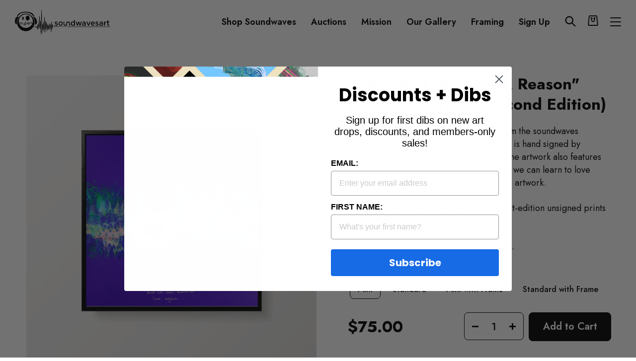

--- FILE ---
content_type: text/html; charset=utf-8
request_url: https://soundwavesartfoundation.com/collections/unsigned/products/p-nk-give-me-a-reason-unsigned-prints
body_size: 69067
content:
<!doctype html>
<html class="no-js" lang="en" dir="ltr">
  <head>
    <meta charset="utf-8">
    <meta http-equiv="X-UA-Compatible" content="IE=edge,chrome=1">
    <meta name="viewport" content="width=device-width,initial-scale=1">
    <meta name="theme-color" content="#000000">
    <link rel="canonical" href="https://soundwavesartfoundation.com/products/p-nk-give-me-a-reason-unsigned-prints">
    <link rel="preconnect" href="https://cdn.shopify.com">
    <link rel="preconnect" href="https://fonts.shopifycdn.com">
    <link rel="dns-prefetch" href="https://productreviews.shopifycdn.com">
    <link rel="dns-prefetch" href="https://ajax.googleapis.com">
    <link rel="dns-prefetch" href="https://maps.googleapis.com">
    <link rel="dns-prefetch" href="https://maps.gstatic.com"><link rel="shortcut icon" href="//soundwavesartfoundation.com/cdn/shop/files/Logo_Face_Black_32x32.png?v=1753784544" type="image/png"><title>P!nk: &quot;Just Give Me A Reason&quot; (Unsigned Prints - Second Edition)&ndash; Soundwaves Art Foundation</title>
<meta name="description" content="Unsigned Soundwaves artwork created from the soundwaves of P!nk&#39;s “Give Me A Reason.”  Every print is hand signed by Soundwaves Art creator, Tim Wakefield. The artwork also features the lyric &quot;We&#39;re not broken, just bent. And we can learn to love again&quot; written by P!nk and printed onto the artwork. These are second-edi"><meta property="og:site_name" content="Soundwaves Art Foundation">
  <meta property="og:url" content="https://soundwavesartfoundation.com/products/p-nk-give-me-a-reason-unsigned-prints">
  <meta property="og:title" content="P!nk: &quot;Just Give Me A Reason&quot; (Unsigned Prints - Second Edition)">
  <meta property="og:type" content="product">
  <meta property="og:description" content="Unsigned Soundwaves artwork created from the soundwaves of P!nk&#39;s “Give Me A Reason.”  Every print is hand signed by Soundwaves Art creator, Tim Wakefield. The artwork also features the lyric &quot;We&#39;re not broken, just bent. And we can learn to love again&quot; written by P!nk and printed onto the artwork. These are second-edi"><meta property="og:image" content="http://soundwavesartfoundation.com/cdn/shop/files/GiveMeOneReasonunsigned.jpg?v=1729867838">
    <meta property="og:image:secure_url" content="https://soundwavesartfoundation.com/cdn/shop/files/GiveMeOneReasonunsigned.jpg?v=1729867838">
    <meta property="og:image:width" content="1876">
    <meta property="og:image:height" content="1876"><meta name="twitter:site" content="@soundwaves_art">
  <meta name="twitter:card" content="summary_large_image">
  <meta name="twitter:title" content="P!nk: "Just Give Me A Reason" (Unsigned Prints - Second Edition)">
  <meta name="twitter:description" content="Unsigned Soundwaves artwork created from the soundwaves of P!nk&#39;s “Give Me A Reason.”  Every print is hand signed by Soundwaves Art creator, Tim Wakefield. The artwork also features the lyric &quot;We&#39;re not broken, just bent. And we can learn to love again&quot; written by P!nk and printed onto the artwork. These are second-edi">
<style data-shopify>@font-face {
  font-family: "Bodoni Moda";
  font-weight: 500;
  font-style: normal;
  font-display: swap;
  src: url("//soundwavesartfoundation.com/cdn/fonts/bodoni_moda/bodonimoda_n5.36d0da1db617c453fb46e8089790ab6dc72c2356.woff2") format("woff2"),
       url("//soundwavesartfoundation.com/cdn/fonts/bodoni_moda/bodonimoda_n5.40f612bab009769f87511096f185d9228ad3baa3.woff") format("woff");
}

  @font-face {
  font-family: Jost;
  font-weight: 400;
  font-style: normal;
  font-display: swap;
  src: url("//soundwavesartfoundation.com/cdn/fonts/jost/jost_n4.d47a1b6347ce4a4c9f437608011273009d91f2b7.woff2") format("woff2"),
       url("//soundwavesartfoundation.com/cdn/fonts/jost/jost_n4.791c46290e672b3f85c3d1c651ef2efa3819eadd.woff") format("woff");
}


  @font-face {
  font-family: Jost;
  font-weight: 600;
  font-style: normal;
  font-display: swap;
  src: url("//soundwavesartfoundation.com/cdn/fonts/jost/jost_n6.ec1178db7a7515114a2d84e3dd680832b7af8b99.woff2") format("woff2"),
       url("//soundwavesartfoundation.com/cdn/fonts/jost/jost_n6.b1178bb6bdd3979fef38e103a3816f6980aeaff9.woff") format("woff");
}

  @font-face {
  font-family: Jost;
  font-weight: 400;
  font-style: italic;
  font-display: swap;
  src: url("//soundwavesartfoundation.com/cdn/fonts/jost/jost_i4.b690098389649750ada222b9763d55796c5283a5.woff2") format("woff2"),
       url("//soundwavesartfoundation.com/cdn/fonts/jost/jost_i4.fd766415a47e50b9e391ae7ec04e2ae25e7e28b0.woff") format("woff");
}

  @font-face {
  font-family: Jost;
  font-weight: 600;
  font-style: italic;
  font-display: swap;
  src: url("//soundwavesartfoundation.com/cdn/fonts/jost/jost_i6.9af7e5f39e3a108c08f24047a4276332d9d7b85e.woff2") format("woff2"),
       url("//soundwavesartfoundation.com/cdn/fonts/jost/jost_i6.2bf310262638f998ed206777ce0b9a3b98b6fe92.woff") format("woff");
}

</style><link href="//soundwavesartfoundation.com/cdn/shop/t/19/assets/theme.css?v=116788004095339166191753791265" rel="stylesheet" type="text/css" media="all" />
<style data-shopify>:root {
    --typeHeaderPrimary: "Bodoni Moda";
    --typeHeaderFallback: serif;
    --typeHeaderSize: 60px;
    --typeHeaderWeight: 500;
    --typeHeaderLineHeight: 1.1;
    --typeHeaderSpacing: 0.0em;

    --typeBasePrimary:Jost;
    --typeBaseFallback:sans-serif;
    --typeBaseSize: 16px;
    --typeBaseWeight: 400;
    --typeBaseSpacing: 0.0em;
    --typeBaseLineHeight: 1.6;

    --typeCollectionTitle: 18px;

    --iconWeight: 2px;
    --iconLinecaps: miter;

    
      --buttonRadius: 3px;
    

    --colorGridOverlayOpacity: 0.1;
  }

  .placeholder-content {
    background-image: linear-gradient(100deg, #ffffff 40%, #f7f7f7 63%, #ffffff 79%);
  }</style><script>
      document.documentElement.className = document.documentElement.className.replace('no-js', 'js');

      window.theme = window.theme || {};
      theme.routes = {
        home: "/",
        cart: "/cart.js",
        cartPage: "/cart",
        cartAdd: "/cart/add.js",
        cartChange: "/cart/change.js"
      };
      theme.strings = {
        soldOut: "Sold Out",
        unavailable: "Unavailable",
        stockLabel: "Only [count] items in stock!",
        willNotShipUntil: "Will not ship until [date]",
        willBeInStockAfter: "Will be in stock after [date]",
        waitingForStock: "Inventory on the way",
        savePrice: "Save [saved_amount]",
        cartEmpty: "Your cart is currently empty.",
        cartTermsConfirmation: "You must agree with the terms and conditions of sales to checkout",
        searchCollections: "Collections:",
        searchPages: "Pages:",
        searchArticles: "Articles:"
      };
      theme.settings = {
        dynamicVariantsEnable: true,
        dynamicVariantType: "button",
        cartType: "page",
        isCustomerTemplate: false,
        moneyFormat: "\u003cspan class=money\u003e${{amount}}\u003c\/span\u003e",
        saveType: "dollar",
        recentlyViewedEnabled: false,
        productImageSize: "square",
        productDefaultImage: "//soundwavesartfoundation.com/cdn/shop/t/19/assets/no-image.jpg?v=14063842553937176851743675576",
        productImageCover: true,
        predictiveSearch: true,
        predictiveSearchType: "product",
        inventoryThreshold: 10,
        quickView: false,
        themeName: 'Impulse',
        themeVersion: "4.1.3"
      };
    </script>

    <script>window.performance && window.performance.mark && window.performance.mark('shopify.content_for_header.start');</script><meta name="facebook-domain-verification" content="l4gwesl5qib9s0f09rbvfiqfqhlinz">
<meta name="google-site-verification" content="HJ3gUWFmE0VygyknZaPKFnZa_nPa65JzJF5_-uDQC2A">
<meta id="shopify-digital-wallet" name="shopify-digital-wallet" content="/56051990714/digital_wallets/dialog">
<meta name="shopify-checkout-api-token" content="752562e5b277f049189423720a877161">
<meta id="in-context-paypal-metadata" data-shop-id="56051990714" data-venmo-supported="true" data-environment="production" data-locale="en_US" data-paypal-v4="true" data-currency="USD">
<link rel="alternate" type="application/json+oembed" href="https://soundwavesartfoundation.com/products/p-nk-give-me-a-reason-unsigned-prints.oembed">
<script async="async" src="/checkouts/internal/preloads.js?locale=en-US"></script>
<script id="shopify-features" type="application/json">{"accessToken":"752562e5b277f049189423720a877161","betas":["rich-media-storefront-analytics"],"domain":"soundwavesartfoundation.com","predictiveSearch":true,"shopId":56051990714,"locale":"en"}</script>
<script>var Shopify = Shopify || {};
Shopify.shop = "soundwaves-foundation.myshopify.com";
Shopify.locale = "en";
Shopify.currency = {"active":"USD","rate":"1.0"};
Shopify.country = "US";
Shopify.theme = {"name":"Impulse-soundwaves new changes -29-07-2025","id":144300540090,"schema_name":"Impulse","schema_version":"4.1.3","theme_store_id":857,"role":"main"};
Shopify.theme.handle = "null";
Shopify.theme.style = {"id":null,"handle":null};
Shopify.cdnHost = "soundwavesartfoundation.com/cdn";
Shopify.routes = Shopify.routes || {};
Shopify.routes.root = "/";</script>
<script type="module">!function(o){(o.Shopify=o.Shopify||{}).modules=!0}(window);</script>
<script>!function(o){function n(){var o=[];function n(){o.push(Array.prototype.slice.apply(arguments))}return n.q=o,n}var t=o.Shopify=o.Shopify||{};t.loadFeatures=n(),t.autoloadFeatures=n()}(window);</script>
<script id="shop-js-analytics" type="application/json">{"pageType":"product"}</script>
<script defer="defer" async type="module" src="//soundwavesartfoundation.com/cdn/shopifycloud/shop-js/modules/v2/client.init-shop-cart-sync_BApSsMSl.en.esm.js"></script>
<script defer="defer" async type="module" src="//soundwavesartfoundation.com/cdn/shopifycloud/shop-js/modules/v2/chunk.common_CBoos6YZ.esm.js"></script>
<script type="module">
  await import("//soundwavesartfoundation.com/cdn/shopifycloud/shop-js/modules/v2/client.init-shop-cart-sync_BApSsMSl.en.esm.js");
await import("//soundwavesartfoundation.com/cdn/shopifycloud/shop-js/modules/v2/chunk.common_CBoos6YZ.esm.js");

  window.Shopify.SignInWithShop?.initShopCartSync?.({"fedCMEnabled":true,"windoidEnabled":true});

</script>
<script>(function() {
  var isLoaded = false;
  function asyncLoad() {
    if (isLoaded) return;
    isLoaded = true;
    var urls = ["https:\/\/sp-auction.webkul.com\/js\/wk_shopify_auction.js?shop=soundwaves-foundation.myshopify.com","https:\/\/sp-auction.webkul.com\/js\/wk_auction_category.js?shop=soundwaves-foundation.myshopify.com","https:\/\/sales-pop.carecart.io\/lib\/salesnotifier.js?shop=soundwaves-foundation.myshopify.com","https:\/\/static.klaviyo.com\/onsite\/js\/VU6Cav\/klaviyo.js?company_id=VU6Cav\u0026shop=soundwaves-foundation.myshopify.com","https:\/\/cdn.hextom.com\/js\/ultimatesalesboost.js?shop=soundwaves-foundation.myshopify.com"];
    for (var i = 0; i < urls.length; i++) {
      var s = document.createElement('script');
      s.type = 'text/javascript';
      s.async = true;
      s.src = urls[i];
      var x = document.getElementsByTagName('script')[0];
      x.parentNode.insertBefore(s, x);
    }
  };
  if(window.attachEvent) {
    window.attachEvent('onload', asyncLoad);
  } else {
    window.addEventListener('load', asyncLoad, false);
  }
})();</script>
<script id="__st">var __st={"a":56051990714,"offset":-21600,"reqid":"a2c857a4-27ea-4470-9fae-d6b5f9aa5507-1768894496","pageurl":"soundwavesartfoundation.com\/collections\/unsigned\/products\/p-nk-give-me-a-reason-unsigned-prints","u":"dda4e1674ac5","p":"product","rtyp":"product","rid":7246457176250};</script>
<script>window.ShopifyPaypalV4VisibilityTracking = true;</script>
<script id="captcha-bootstrap">!function(){'use strict';const t='contact',e='account',n='new_comment',o=[[t,t],['blogs',n],['comments',n],[t,'customer']],c=[[e,'customer_login'],[e,'guest_login'],[e,'recover_customer_password'],[e,'create_customer']],r=t=>t.map((([t,e])=>`form[action*='/${t}']:not([data-nocaptcha='true']) input[name='form_type'][value='${e}']`)).join(','),a=t=>()=>t?[...document.querySelectorAll(t)].map((t=>t.form)):[];function s(){const t=[...o],e=r(t);return a(e)}const i='password',u='form_key',d=['recaptcha-v3-token','g-recaptcha-response','h-captcha-response',i],f=()=>{try{return window.sessionStorage}catch{return}},m='__shopify_v',_=t=>t.elements[u];function p(t,e,n=!1){try{const o=window.sessionStorage,c=JSON.parse(o.getItem(e)),{data:r}=function(t){const{data:e,action:n}=t;return t[m]||n?{data:e,action:n}:{data:t,action:n}}(c);for(const[e,n]of Object.entries(r))t.elements[e]&&(t.elements[e].value=n);n&&o.removeItem(e)}catch(o){console.error('form repopulation failed',{error:o})}}const l='form_type',E='cptcha';function T(t){t.dataset[E]=!0}const w=window,h=w.document,L='Shopify',v='ce_forms',y='captcha';let A=!1;((t,e)=>{const n=(g='f06e6c50-85a8-45c8-87d0-21a2b65856fe',I='https://cdn.shopify.com/shopifycloud/storefront-forms-hcaptcha/ce_storefront_forms_captcha_hcaptcha.v1.5.2.iife.js',D={infoText:'Protected by hCaptcha',privacyText:'Privacy',termsText:'Terms'},(t,e,n)=>{const o=w[L][v],c=o.bindForm;if(c)return c(t,g,e,D).then(n);var r;o.q.push([[t,g,e,D],n]),r=I,A||(h.body.append(Object.assign(h.createElement('script'),{id:'captcha-provider',async:!0,src:r})),A=!0)});var g,I,D;w[L]=w[L]||{},w[L][v]=w[L][v]||{},w[L][v].q=[],w[L][y]=w[L][y]||{},w[L][y].protect=function(t,e){n(t,void 0,e),T(t)},Object.freeze(w[L][y]),function(t,e,n,w,h,L){const[v,y,A,g]=function(t,e,n){const i=e?o:[],u=t?c:[],d=[...i,...u],f=r(d),m=r(i),_=r(d.filter((([t,e])=>n.includes(e))));return[a(f),a(m),a(_),s()]}(w,h,L),I=t=>{const e=t.target;return e instanceof HTMLFormElement?e:e&&e.form},D=t=>v().includes(t);t.addEventListener('submit',(t=>{const e=I(t);if(!e)return;const n=D(e)&&!e.dataset.hcaptchaBound&&!e.dataset.recaptchaBound,o=_(e),c=g().includes(e)&&(!o||!o.value);(n||c)&&t.preventDefault(),c&&!n&&(function(t){try{if(!f())return;!function(t){const e=f();if(!e)return;const n=_(t);if(!n)return;const o=n.value;o&&e.removeItem(o)}(t);const e=Array.from(Array(32),(()=>Math.random().toString(36)[2])).join('');!function(t,e){_(t)||t.append(Object.assign(document.createElement('input'),{type:'hidden',name:u})),t.elements[u].value=e}(t,e),function(t,e){const n=f();if(!n)return;const o=[...t.querySelectorAll(`input[type='${i}']`)].map((({name:t})=>t)),c=[...d,...o],r={};for(const[a,s]of new FormData(t).entries())c.includes(a)||(r[a]=s);n.setItem(e,JSON.stringify({[m]:1,action:t.action,data:r}))}(t,e)}catch(e){console.error('failed to persist form',e)}}(e),e.submit())}));const S=(t,e)=>{t&&!t.dataset[E]&&(n(t,e.some((e=>e===t))),T(t))};for(const o of['focusin','change'])t.addEventListener(o,(t=>{const e=I(t);D(e)&&S(e,y())}));const B=e.get('form_key'),M=e.get(l),P=B&&M;t.addEventListener('DOMContentLoaded',(()=>{const t=y();if(P)for(const e of t)e.elements[l].value===M&&p(e,B);[...new Set([...A(),...v().filter((t=>'true'===t.dataset.shopifyCaptcha))])].forEach((e=>S(e,t)))}))}(h,new URLSearchParams(w.location.search),n,t,e,['guest_login'])})(!0,!0)}();</script>
<script integrity="sha256-4kQ18oKyAcykRKYeNunJcIwy7WH5gtpwJnB7kiuLZ1E=" data-source-attribution="shopify.loadfeatures" defer="defer" src="//soundwavesartfoundation.com/cdn/shopifycloud/storefront/assets/storefront/load_feature-a0a9edcb.js" crossorigin="anonymous"></script>
<script data-source-attribution="shopify.dynamic_checkout.dynamic.init">var Shopify=Shopify||{};Shopify.PaymentButton=Shopify.PaymentButton||{isStorefrontPortableWallets:!0,init:function(){window.Shopify.PaymentButton.init=function(){};var t=document.createElement("script");t.src="https://soundwavesartfoundation.com/cdn/shopifycloud/portable-wallets/latest/portable-wallets.en.js",t.type="module",document.head.appendChild(t)}};
</script>
<script data-source-attribution="shopify.dynamic_checkout.buyer_consent">
  function portableWalletsHideBuyerConsent(e){var t=document.getElementById("shopify-buyer-consent"),n=document.getElementById("shopify-subscription-policy-button");t&&n&&(t.classList.add("hidden"),t.setAttribute("aria-hidden","true"),n.removeEventListener("click",e))}function portableWalletsShowBuyerConsent(e){var t=document.getElementById("shopify-buyer-consent"),n=document.getElementById("shopify-subscription-policy-button");t&&n&&(t.classList.remove("hidden"),t.removeAttribute("aria-hidden"),n.addEventListener("click",e))}window.Shopify?.PaymentButton&&(window.Shopify.PaymentButton.hideBuyerConsent=portableWalletsHideBuyerConsent,window.Shopify.PaymentButton.showBuyerConsent=portableWalletsShowBuyerConsent);
</script>
<script data-source-attribution="shopify.dynamic_checkout.cart.bootstrap">document.addEventListener("DOMContentLoaded",(function(){function t(){return document.querySelector("shopify-accelerated-checkout-cart, shopify-accelerated-checkout")}if(t())Shopify.PaymentButton.init();else{new MutationObserver((function(e,n){t()&&(Shopify.PaymentButton.init(),n.disconnect())})).observe(document.body,{childList:!0,subtree:!0})}}));
</script>
<link id="shopify-accelerated-checkout-styles" rel="stylesheet" media="screen" href="https://soundwavesartfoundation.com/cdn/shopifycloud/portable-wallets/latest/accelerated-checkout-backwards-compat.css" crossorigin="anonymous">
<style id="shopify-accelerated-checkout-cart">
        #shopify-buyer-consent {
  margin-top: 1em;
  display: inline-block;
  width: 100%;
}

#shopify-buyer-consent.hidden {
  display: none;
}

#shopify-subscription-policy-button {
  background: none;
  border: none;
  padding: 0;
  text-decoration: underline;
  font-size: inherit;
  cursor: pointer;
}

#shopify-subscription-policy-button::before {
  box-shadow: none;
}

      </style>

<script>window.performance && window.performance.mark && window.performance.mark('shopify.content_for_header.end');</script>
    <link href="//cdn.datatables.net/1.10.19/css/jquery.dataTables.min.css" rel="stylesheet" type="text/css" media="all" />
<link href="//soundwavesartfoundation.com/cdn/shop/t/19/assets/tipo.auction.css?v=71930617173374868511743675576" rel="stylesheet" type="text/css" media="all" />

<script src="//code.jquery.com/jquery-3.3.1.min.js" type="text/javascript"></script>
<script src="//momentjs.com/downloads/moment.min.js" type="text/javascript"></script>
<script src="//cdn.jsdelivr.net/npm/liquidjs/dist/liquid.min.js" type="text/javascript"></script>
<script src="//cdn.datatables.net/1.10.19/js/jquery.dataTables.min.js" type="text/javascript"></script>
<script src="//unpkg.com/micromodal/dist/micromodal.min.js" type="text/javascript"></script>


<script src="https://cdnjs.cloudflare.com/ajax/libs/socket.io/2.1.1/socket.io.js"></script>
<script type="text/javascript">
var alterTPAConfigs = TPAConfigs || {}
var TPAConfigs = {"shop_url":"soundwaves-foundation.myshopify.com","shop_id":2689,"app_host":"https://auctions.tipo.io","settings":{"enable_app":false,"trans_buynow":"Buy now","trans_end_in":"Closes In","trans_current_bid":"Current bid","trans_place_bid":"Place your bid","trans_current_winner":"Current winner","trans_username":"Username","trans_bid_amount":"Bid amount","trans_bid_time":"Bid time","trans_start_price":"Opening bid","trans_bid_now":"Bid now","trans_automatic_bid":"Automatic bid","trans_bid_history":"Bid history","trans_email":"Email","trans_time_left":"Time left","trans_there_is_no_bid":"There is no bid","trans_auction_ended":"The auction has ended","trans_login_to_bid":"You must {login|log in} to start bidding","trans_clock_days":"Days","trans_clock_hours":"Hours","trans_clock_minutes":"Minutes","trans_clock_seconds":"Seconds","hide_add_to_cart":"0","hide_price":"0","bid_history_column":["bid_amount","username"],"bid_history_record_per_page":"5","timezone":"America/Managua","trans_start_in":"Starts In","trans_bids":"Bids","trans_current_price":"Current Bid","trans_bidder":"Highest bidder","trans_start_time":"Start time","trans_end_time":"Close time","trans_history_product":"Product","trans_history_bid_time":"Bid time","trans_history_status":"Status","trans_history_action":"Action","trans_history_status_running":"Running","trans_history_action_checkout":"Checkout","show_collection_countdown":"1","trans_history_heading":"Auction history","trans_history_empty":"Empty history","trans_automatic_bid_tooltip":"Automatic bidding lets you set a maximum bid. If your lower bid gets beat, this will automatically place a higher bid on your behalf until your maximum is reached.","trans_reserve_price":"Reserve price","trans_buyout_price":"Buyout price","trans_history_id":"ID","trans_history_highest_price":"Highest price","trans_history_start_price":"Start price","trans_history_start_time":"Start time","trans_history_username":"Username","trans_history_email":"Email","trans_history_bid_amount":"Bid amount","trans_history_status_win":"Win","trans_history_status_lost":"Lost","trans_history_action_detail":"Checkout","trans_history_action_view":"View","trans_history_auction_detail":"Detail #{id}","trans_history_my_bid":"My bid","trans_auction_success":"Bid placed successfully!","trans_auction_invalid":"Your price is invalid","hide_atc_when_running":"1","hide_price_when_pending":"1","hide_atc_when_pending":"1","hide_atc_when_stopped":"0","hide_price_when_running":"1","hide_price_when_stopped":"0"},"money_format":"$","money_character":"$","selector":{"add_to_cart":"form #AddToCart-product-template, form #AddToCart, form #addToCart-product-template, form .product__add-to-cart-button, form .product-form__cart-submit, form .add-to-cart, form .cart-functions > button, form .productitem--action-atc, form .product-form--atc-button, form .product-menu-button-atc, form .product__add-to-cart, form .product-add, form .add-to-cart-button, form #addToCart, form .product-detail__form__action > button, form .product-form-submit-wrap > input, form .product-form input[type=\"submit\"], form input.submit, form .add_to_cart, form .product-item-quick-shop, form #add-to-cart, form .productForm-submit, form .add-to-cart-btn, form .product-single__add-btn, form .quick-add--add-button, form .product-page--add-to-cart, form .addToCart, form .product-form .form-actions, form .button.add, form button#add, form .addtocart, form .AddtoCart, form .product-add input.add, form button#purchase, form[action=\"/cart/add\"] button[type=\"submit\"], form .product__form button[type=\"submit\"], form #AddToCart--product-template, form .dynamic-checkout,.shopify-payment-button","price":"#ProductPrice-product-template,#ProductPrice,.product-price,.product__price—reg,#productPrice-product-template,.product__current-price,.product-thumb-caption-price-current,.product-item-caption-price-current,.grid-product__price,.product__price,span.price,span.product-price,.productitem--price,.product-pricing,span.money,.product-item__price,.product-list-item-price,p.price,div.price,.product-meta__prices,div.product-price,span#price,.price.money,h3.price,a.price,.price-area,.product-item-price,.pricearea,.collectionGrid .collectionBlock-info > p,#ComparePrice,.product--price-wrapper,.product-page--price-wrapper,.color--shop-accent.font-size--s.t--meta.f--main,.ComparePrice,.ProductPrice,.prodThumb .title span:last-child,.price,.product-single__price-product-template,.product-info-price,.price-money,.prod-price,#price-field,.product-grid--price,.prices,.pricing,#product-price,.money-styling,.compare-at-price,.product-item--price,.card__price,.product-card__price,.product-price__price,.product-item__price-wrapper,.product-single__price,.grid-product__price-wrap,a.grid-link p.grid-link__meta"}}
TPAConfigs.customer = {
'id': '',
'email': '',
'name': ''
};
TPAConfigs.moneyFormat = '<span class=money>${{amount}}</span>'
TPAConfigs.money_character = '$'
TPAConfigs.state = {}
</script>

<script type="text/javascript" src="//soundwavesartfoundation.com/cdn/shop/t/19/assets/tipo.auction.plugin.js?v=21311346996479664621743675576"></script>
<script type="text/javascript" src="//soundwavesartfoundation.com/cdn/shop/t/19/assets/tipo.auction.js?v=80234853294546366591743675576" defer="defer"></script>

<script type="text/javascript">

TPAConfigs.product = {"id":7246457176250,"title":"P!nk: \"Just Give Me A Reason\" (Unsigned Prints - Second Edition)","handle":"p-nk-give-me-a-reason-unsigned-prints","description":"\u003cp\u003eUnsigned Soundwaves artwork created from the soundwaves of P!nk's “Give Me A Reason.”  Every print is hand signed by Soundwaves Art creator, Tim Wakefield. \u003cmeta charset=\"utf-8\"\u003e\u003cspan data-mce-fragment=\"1\"\u003eThe artwork also features the lyric \"We're not broken, just bent. And we can learn to love again\" written by P!nk and printed onto the artwork.\u003c\/span\u003e\u003c\/p\u003e\n\u003cp\u003e\u003cspan data-mce-fragment=\"1\"\u003eThese are second-edition prints, as the first-edition unsigned prints sold out.\u003c\/span\u003e\u003c\/p\u003e\n\u003cp\u003eNOTE: This artwork is NOT signed by P!nk.\u003c\/p\u003e","published_at":"2023-01-05T13:25:26-06:00","created_at":"2022-10-19T11:54:27-05:00","vendor":"Soundwaves Art Foundation","type":"Unsigned","tags":["dotg","Kelly Clarkson Show","Lyric","lyrics","No Kid Hungry","P!nk","Pink","Pop","Top 40","UNICEF","Unsigned"],"price":7500,"price_min":7500,"price_max":35000,"available":true,"price_varies":true,"compare_at_price":0,"compare_at_price_min":0,"compare_at_price_max":0,"compare_at_price_varies":false,"variants":[{"id":41942832545978,"title":"Mini","option1":"Mini","option2":null,"option3":null,"sku":null,"requires_shipping":true,"taxable":true,"featured_image":null,"available":true,"name":"P!nk: \"Just Give Me A Reason\" (Unsigned Prints - Second Edition) - Mini","public_title":"Mini","options":["Mini"],"price":7500,"weight":0,"compare_at_price":0,"inventory_management":"shopify","barcode":null,"requires_selling_plan":false,"selling_plan_allocations":[]},{"id":41942832578746,"title":"Standard","option1":"Standard","option2":null,"option3":null,"sku":null,"requires_shipping":true,"taxable":true,"featured_image":null,"available":true,"name":"P!nk: \"Just Give Me A Reason\" (Unsigned Prints - Second Edition) - Standard","public_title":"Standard","options":["Standard"],"price":15000,"weight":0,"compare_at_price":0,"inventory_management":"shopify","barcode":null,"requires_selling_plan":false,"selling_plan_allocations":[]},{"id":41942832611514,"title":"Mini with Frame","option1":"Mini with Frame","option2":null,"option3":null,"sku":null,"requires_shipping":true,"taxable":true,"featured_image":null,"available":true,"name":"P!nk: \"Just Give Me A Reason\" (Unsigned Prints - Second Edition) - Mini with Frame","public_title":"Mini with Frame","options":["Mini with Frame"],"price":18000,"weight":0,"compare_at_price":0,"inventory_management":"shopify","barcode":null,"requires_selling_plan":false,"selling_plan_allocations":[]},{"id":41942832644282,"title":"Standard with Frame","option1":"Standard with Frame","option2":null,"option3":null,"sku":null,"requires_shipping":true,"taxable":true,"featured_image":null,"available":true,"name":"P!nk: \"Just Give Me A Reason\" (Unsigned Prints - Second Edition) - Standard with Frame","public_title":"Standard with Frame","options":["Standard with Frame"],"price":35000,"weight":454,"compare_at_price":0,"inventory_management":"shopify","barcode":null,"requires_selling_plan":false,"selling_plan_allocations":[]}],"images":["\/\/soundwavesartfoundation.com\/cdn\/shop\/files\/GiveMeOneReasonunsigned.jpg?v=1729867838"],"featured_image":"\/\/soundwavesartfoundation.com\/cdn\/shop\/files\/GiveMeOneReasonunsigned.jpg?v=1729867838","options":["Size"],"media":[{"alt":"P!nk: \"Just Give Me A Reason\" (Unsigned Prints - Second Edition) art","id":28363299717306,"position":1,"preview_image":{"aspect_ratio":1.0,"height":1876,"width":1876,"src":"\/\/soundwavesartfoundation.com\/cdn\/shop\/files\/GiveMeOneReasonunsigned.jpg?v=1729867838"},"aspect_ratio":1.0,"height":1876,"media_type":"image","src":"\/\/soundwavesartfoundation.com\/cdn\/shop\/files\/GiveMeOneReasonunsigned.jpg?v=1729867838","width":1876}],"requires_selling_plan":false,"selling_plan_groups":[],"content":"\u003cp\u003eUnsigned Soundwaves artwork created from the soundwaves of P!nk's “Give Me A Reason.”  Every print is hand signed by Soundwaves Art creator, Tim Wakefield. \u003cmeta charset=\"utf-8\"\u003e\u003cspan data-mce-fragment=\"1\"\u003eThe artwork also features the lyric \"We're not broken, just bent. And we can learn to love again\" written by P!nk and printed onto the artwork.\u003c\/span\u003e\u003c\/p\u003e\n\u003cp\u003e\u003cspan data-mce-fragment=\"1\"\u003eThese are second-edition prints, as the first-edition unsigned prints sold out.\u003c\/span\u003e\u003c\/p\u003e\n\u003cp\u003eNOTE: This artwork is NOT signed by P!nk.\u003c\/p\u003e"};
    



function ownKeys(object, enumerableOnly) { var keys = Object.keys(object); if (Object.getOwnPropertySymbols) { var symbols = Object.getOwnPropertySymbols(object); if (enumerableOnly) symbols = symbols.filter(function (sym) { return Object.getOwnPropertyDescriptor(object, sym).enumerable; }); keys.push.apply(keys, symbols); } return keys; }

function _objectSpread(target) { for (var i = 1; i < arguments.length; i++) { var source = arguments[i] != null ? arguments[i] : {}; if (i % 2) { ownKeys(Object(source), true).forEach(function (key) { _defineProperty(target, key, source[key]); }); } else if (Object.getOwnPropertyDescriptors) { Object.defineProperties(target, Object.getOwnPropertyDescriptors(source)); } else { ownKeys(Object(source)).forEach(function (key) { Object.defineProperty(target, key, Object.getOwnPropertyDescriptor(source, key)); }); } } return target; }

function _defineProperty(obj, key, value) { if (key in obj) { Object.defineProperty(obj, key, { value: value, enumerable: true, configurable: true, writable: true }); } else { obj[key] = value; } return obj; }

TPAConfigs = _objectSpread({}, TPAConfigs, {}, alterTPAConfigs);


</script>

<div class="tpa_modal micromodal-slide" id="stopAuctionModal" aria-hidden="true">
  <div class="modal__overlay" tabindex="-1" data-micromodal-close>
    <div class="modal__container" role="dialog" aria-modal="true" aria-labelledby="modal-1-title">
      <header class="modal__header">
        <h2 class="modal__title" id="modal-1-title">
          The auction has been stopped
        </h2>
        <button class="modal__close" aria-label="Close modal" data-micromodal-close></button>
      </header>
      <main class="modal__content" id="modal-1-content">
        <p>
          The auction has been closed.
        </p>
      </main>
      <footer class="modal__footer">
        <a href="#" class="modal__btn modal__btn-primary auction-checkout-button" target="_blank" data-id>Checkout</a>
        <button class="modal__btn" data-micromodal-close aria-label="Close this dialog window">Close</button>
      </footer>
    </div>
  </div>
</div>


<div class="tpa_content" data-auction-id="" style="display:none">
  <div class="bid_info">
  <div class="end_in">End in</div>
  <div class="clock" style="margin:0;margin-top:2em;"></div>
  <div class="detail">
    <div class="grow bids">
        <span class="label"></span>
      	<span class="value"></span>
    </div>
    <div class="grow current_price">
        <span class="label"></span>
        <span class="value money"></span>
    </div>
    <div class="grow bidder">
        <span class="label"></span>
        <span class="value"></span>
    </div>
    <div class="grow start_price">
        <span class="label"></span>
        <span class="money value"></span>
    </div>
    <div class="grow reserve_price">
        <span class="label"></span>
        <span class="money value"></span>
    </div>
    <div class="grow buyout_price">
        <span class="label"></span>
        <span class="money value"></span>
    </div>
    <div class="grow start_time">
        <span class="label"></span>
        <span class="value"></span>
    </div>
    <div class="grow end_time">
        <span class="label"></span>
        <span class="value"></span>
    </div>

  </div>
  <div class="clearfix"></div>
  <div class="action">
      <div class="your_bid">
        <div class="bid_price_wrapper">
        	<span class="prefix"></span>
          	<input type="text" id="bid_price" name="bid_price">
            <span class="control">
              	<span class="bid-ctrl plus">+</span>
          		<span class="bid-ctrl minus">-</span>
          	</span>
        </div>
      </div>
      <div class="bid_btn_wrapper">
          <button id="bid" class="btn btn-primary btn--fill btn--regular btn--color">Bid now</button>
      </div>

      <label class="automatic_bid_wrapper tpa_checkbox">
        <span class="automatic_bid_label"></span>
        <input type="checkbox" id="automatic_bid" name="automatic_bid" >
        <span tooltip="">?</span>
        <span class="checkmark"></span>
      </label>
      <div class="message"></div>
  </div>
  </div>
  <table class="bid_list">
      <caption class="bid_history_label">Bid history</caption>
      <thead>
          <tr>
              <th scope="col" class="username_label username_column">Username</th>
              <th scope="col" class="email_label email_column">Email</th>
              <th scope="col" class="bid_amount_label bid_amount_column">Bid amount</th>
              <th scope="col" class="bid_time_label bid_time_column">Bid time</th>
          </tr>
      </thead>
      <tbody>
      </tbody>
  </table>
  <div class="pager"></div>
</div>



<script type="text/template" id="tpa-account">

<div class="tpa-account">
    <h2>{{settings.trans_history_heading}}</h2>
    <div class="tpa-content">
        {% if history.data.length > 0 %}
            <table class="tipo-responsive">
              <thead>
                <tr>
                  <th scope="col">{{ settings.trans_history_id }}</th>
                  <th scope="col">{{ settings.trans_history_product }}</th>
                  <th scope="col">{{ settings.trans_history_highest_price }}</th>
                  <th scope="col">{{ settings.trans_history_start_price }}</th>
                  <th scope="col">{{ settings.trans_history_start_time }}</th>
                  <th scope="col">{{ settings.trans_history_action }}</th>
                </tr>
              </thead>
              <tbody>
                  {% for record in history.data %}
                  		{% assign auction_settings = record.settings | to_json %}
                      <tr>
                        <td data-label="{{ settings.trans_history_id }}"><a href="#" data-id="{{ record.id }}" class="view" data-target="tpa_modal" >#{{ record.id }}</a></td>
                        <td data-label="{{ settings.trans_history_product }}"><a href="/products/{{ record.product_handle }}" target="_blank" >{{ record.product_title }}</a></td>
                        <td data-label="{{ settings.trans_history_highest_price }}">{{ record.highest_amount | format_money }}</td>
                        <td data-label="{{ settings.trans_history_start_price }}">{{ auction_settings.start_price | format_money }}</td>
                        <td data-label="{{ settings.trans_history_start_time }}">{{ record.start_time }}</td>
                        <td data-label="{{ settings.trans_history_action }}" class="action"><a href="#" data-id="{{ record.id }}" data-target="tpa_modal" class="view">{{ settings.trans_history_action_view }}</a></td>
                      </tr>
                  {% endfor %}
              </tbody>
            </table>
            {% if history.numPage > 1 %}
            <div class="tpa-paginate">
                {% for i in (1..history.numPage) %}
                    <span class="page auctions {% if history.curPage == i %} active {% endif %} " data-page="{{ i }}">{{ i }}</span>
                {% endfor %}
            </div>
            {% endif %}
        {% else %}
            <h3 class="empty-history">{{settings.trans_history_empty}}</h3>
        {% endif %}
        <div class="detail"></div>
    </div>
    <div class="modal" id="tpa_modal">
      <div class="modal_inner"></div>
    </div>
</div>

</script>

<script type="text/template" id="tpa-history-auction-detail">

    <div class="tpa-history-auction-detail">
    	<h2>{{settings.trans_history_auction_detail | replace_id : auction_id }}</h2>
        {% assign isShowUserName = settings.bid_history_column | include : 'username'  %}
        {% assign isShowEmail = settings.bid_history_column | include : 'email'  %}
        {% assign isBidAmount = settings.bid_history_column | include : 'bid_amount'  %}
        {% assign isBidTime = settings.bid_history_column | include : 'bid_time'  %}
    	<table class="tipo-responsive">
          <thead>
            <tr>
              {% if isShowUserName %}<th scope="col">{{ settings.trans_history_username }}</th>{% endif %}
              {% if isShowEmail %}<th scope="col">{{ settings.trans_history_email }}</th> {% endif %}
              {% if isBidAmount %}<th scope="col">{{ settings.trans_history_bid_amount }}</th>{% endif %}
              {% if isBidTime %}<th scope="col">{{ settings.trans_history_bid_time }}</th>{% endif %}
              <th scope="col">{{ settings.trans_history_status }}</th>
              <th scope="col">{{ settings.trans_history_action }}</th>
            </tr>
          </thead>
          <tbody>
              {% for record in history.data %}
                  {% assign mybid = false %}
                  {% assign is_later = record. %}
              	  {% if record.email == TPAConfigs.customer.email %}
                  		{% assign mybid = true %}
                  {% endif %}
                  {% assign isMyBid = history.data_mybid | include : record.id %}
                  <tr class="{% if isMyBid %}active{% endif %}">
                    {% if isShowUserName %}<td data-label="{{ settings.trans_history_username }}">{% if mybid %}{{settings.trans_history_my_bid}}{% else %}{{ record.username }}{% endif %}</td>{% endif %}
                    {% if isShowEmail %}<td data-label="{{ settings.trans_history_email }}">{% if mybid %}{% else %}{{ record.email }}{% endif %}</td>{% endif %}
                    {% if isBidAmount %}<td data-label="{{ settings.trans_history_bid_amount }}">{{ record.bid_amount | format_money }}</td>{% endif %}
                    {% if isBidTime %}<td data-label="{{ settings.trans_history_bid_time }}">{{ record.bid_time }}</td>{% endif %}
                    {% if forloop.first == true and history.curPage == 1 %}
                    	{% assign is_later = record.end_time | is_later %}
                    {% else %}
                    	{% assign is_later = false %}
                    {% endif %}
                    <td data-label="{{ settings.trans_history_status }}">{% if record.win == '1' %} {{ settings.trans_history_status_win }} {% elsif is_later %}<a href="/products/{{ record.product_handle }}" target="_blank" >{{ settings.trans_history_status_running }}</a>{% else %}{{settings.trans_history_status_lost}} {% endif %}</td>
                    <td data-label="{{ settings.trans_history_action }}" class="action">{% if record.win == '1' and mybid %}<a class="auction-checkout-button" href="#" data-id="{{ record.id }}" data-email="{{ record.email }}">{{ settings.trans_history_action_checkout }}</a>{% else %}--{% endif %}</td>
                  </tr>
              {% endfor %}
          </tbody>
        </table>
        {% if history.numPage > 1 %}
        <div class="tpa-paginate">
            {% for i in (1..history.numPage) %}
                <span class="page detail {% if history.curPage == i %} active {% endif %} " data-page="{{ i }}" data-id="{{ history.data[0].auction_id }}">{{ i }}</span>
            {% endfor %}
        </div>
        {% endif %}
    </div>

</script>







    
    <script src="//soundwavesartfoundation.com/cdn/shop/t/19/assets/vendor-scripts-v9.js?v=167841317034998572061743675576" defer="defer"></script><script src="//soundwavesartfoundation.com/cdn/shop/t/19/assets/ajaxinate.min.js?v=51500404863565617811743675576" defer="defer"></script>
    <script src="//soundwavesartfoundation.com/cdn/shop/t/19/assets/theme.js?v=133534173136499903151749800320" defer="defer"></script><script
      src="https://code.jquery.com/jquery-3.6.0.min.js"
      integrity="sha256-/xUj+3OJU5yExlq6GSYGSHk7tPXikynS7ogEvDej/m4="
      crossorigin="anonymous"
      defer="defer"
    ></script>
    <script
      src="https://cdn.jsdelivr.net/npm/jquery-validation@1.19.3/dist/jquery.validate.min.js"
      defer="defer"
    ></script>
    <script src="//soundwavesartfoundation.com/cdn/shop/t/19/assets/validation.js?v=34145080817851655711743675576" defer="defer"></script>
    <script src="//soundwavesartfoundation.com/cdn/shop/t/19/assets/isotope.js?v=96875624313649522131743675576" defer="defer"></script>
    <script async type="text/javascript" src="https://app.viralsweep.com/assets/js/store.js?id=95661_370346"></script>
    
    <style type='text/css'>
  .baCountry{width:30px;height:20px;display:inline-block;vertical-align:middle;margin-right:6px;background-size:30px!important;border-radius:4px;background-repeat:no-repeat}
  .baCountry-traditional .baCountry{background-image:url(https://cdn.shopify.com/s/files/1/0194/1736/6592/t/1/assets/ba-flags.png?=14261939516959647149);height:19px!important}
  .baCountry-modern .baCountry{background-image:url(https://cdn.shopify.com/s/files/1/0194/1736/6592/t/1/assets/ba-flags.png?=14261939516959647149)}
  .baCountry-NO-FLAG{background-position:0 0}.baCountry-AD{background-position:0 -20px}.baCountry-AED{background-position:0 -40px}.baCountry-AFN{background-position:0 -60px}.baCountry-AG{background-position:0 -80px}.baCountry-AI{background-position:0 -100px}.baCountry-ALL{background-position:0 -120px}.baCountry-AMD{background-position:0 -140px}.baCountry-AOA{background-position:0 -160px}.baCountry-ARS{background-position:0 -180px}.baCountry-AS{background-position:0 -200px}.baCountry-AT{background-position:0 -220px}.baCountry-AUD{background-position:0 -240px}.baCountry-AWG{background-position:0 -260px}.baCountry-AZN{background-position:0 -280px}.baCountry-BAM{background-position:0 -300px}.baCountry-BBD{background-position:0 -320px}.baCountry-BDT{background-position:0 -340px}.baCountry-BE{background-position:0 -360px}.baCountry-BF{background-position:0 -380px}.baCountry-BGN{background-position:0 -400px}.baCountry-BHD{background-position:0 -420px}.baCountry-BIF{background-position:0 -440px}.baCountry-BJ{background-position:0 -460px}.baCountry-BMD{background-position:0 -480px}.baCountry-BND{background-position:0 -500px}.baCountry-BOB{background-position:0 -520px}.baCountry-BRL{background-position:0 -540px}.baCountry-BSD{background-position:0 -560px}.baCountry-BTN{background-position:0 -580px}.baCountry-BWP{background-position:0 -600px}.baCountry-BYN{background-position:0 -620px}.baCountry-BZD{background-position:0 -640px}.baCountry-CAD{background-position:0 -660px}.baCountry-CC{background-position:0 -680px}.baCountry-CDF{background-position:0 -700px}.baCountry-CG{background-position:0 -720px}.baCountry-CHF{background-position:0 -740px}.baCountry-CI{background-position:0 -760px}.baCountry-CK{background-position:0 -780px}.baCountry-CLP{background-position:0 -800px}.baCountry-CM{background-position:0 -820px}.baCountry-CNY{background-position:0 -840px}.baCountry-COP{background-position:0 -860px}.baCountry-CRC{background-position:0 -880px}.baCountry-CU{background-position:0 -900px}.baCountry-CX{background-position:0 -920px}.baCountry-CY{background-position:0 -940px}.baCountry-CZK{background-position:0 -960px}.baCountry-DE{background-position:0 -980px}.baCountry-DJF{background-position:0 -1000px}.baCountry-DKK{background-position:0 -1020px}.baCountry-DM{background-position:0 -1040px}.baCountry-DOP{background-position:0 -1060px}.baCountry-DZD{background-position:0 -1080px}.baCountry-EC{background-position:0 -1100px}.baCountry-EE{background-position:0 -1120px}.baCountry-EGP{background-position:0 -1140px}.baCountry-ER{background-position:0 -1160px}.baCountry-ES{background-position:0 -1180px}.baCountry-ETB{background-position:0 -1200px}.baCountry-EUR{background-position:0 -1220px}.baCountry-FI{background-position:0 -1240px}.baCountry-FJD{background-position:0 -1260px}.baCountry-FKP{background-position:0 -1280px}.baCountry-FO{background-position:0 -1300px}.baCountry-FR{background-position:0 -1320px}.baCountry-GA{background-position:0 -1340px}.baCountry-GBP{background-position:0 -1360px}.baCountry-GD{background-position:0 -1380px}.baCountry-GEL{background-position:0 -1400px}.baCountry-GHS{background-position:0 -1420px}.baCountry-GIP{background-position:0 -1440px}.baCountry-GL{background-position:0 -1460px}.baCountry-GMD{background-position:0 -1480px}.baCountry-GNF{background-position:0 -1500px}.baCountry-GQ{background-position:0 -1520px}.baCountry-GR{background-position:0 -1540px}.baCountry-GTQ{background-position:0 -1560px}.baCountry-GU{background-position:0 -1580px}.baCountry-GW{background-position:0 -1600px}.baCountry-HKD{background-position:0 -1620px}.baCountry-HNL{background-position:0 -1640px}.baCountry-HRK{background-position:0 -1660px}.baCountry-HTG{background-position:0 -1680px}.baCountry-HUF{background-position:0 -1700px}.baCountry-IDR{background-position:0 -1720px}.baCountry-IE{background-position:0 -1740px}.baCountry-ILS{background-position:0 -1760px}.baCountry-INR{background-position:0 -1780px}.baCountry-IO{background-position:0 -1800px}.baCountry-IQD{background-position:0 -1820px}.baCountry-IRR{background-position:0 -1840px}.baCountry-ISK{background-position:0 -1860px}.baCountry-IT{background-position:0 -1880px}.baCountry-JMD{background-position:0 -1900px}.baCountry-JOD{background-position:0 -1920px}.baCountry-JPY{background-position:0 -1940px}.baCountry-KES{background-position:0 -1960px}.baCountry-KGS{background-position:0 -1980px}.baCountry-KHR{background-position:0 -2000px}.baCountry-KI{background-position:0 -2020px}.baCountry-KMF{background-position:0 -2040px}.baCountry-KN{background-position:0 -2060px}.baCountry-KP{background-position:0 -2080px}.baCountry-KRW{background-position:0 -2100px}.baCountry-KWD{background-position:0 -2120px}.baCountry-KYD{background-position:0 -2140px}.baCountry-KZT{background-position:0 -2160px}.baCountry-LBP{background-position:0 -2180px}.baCountry-LI{background-position:0 -2200px}.baCountry-LKR{background-position:0 -2220px}.baCountry-LRD{background-position:0 -2240px}.baCountry-LSL{background-position:0 -2260px}.baCountry-LT{background-position:0 -2280px}.baCountry-LU{background-position:0 -2300px}.baCountry-LV{background-position:0 -2320px}.baCountry-LYD{background-position:0 -2340px}.baCountry-MAD{background-position:0 -2360px}.baCountry-MC{background-position:0 -2380px}.baCountry-MDL{background-position:0 -2400px}.baCountry-ME{background-position:0 -2420px}.baCountry-MGA{background-position:0 -2440px}.baCountry-MKD{background-position:0 -2460px}.baCountry-ML{background-position:0 -2480px}.baCountry-MMK{background-position:0 -2500px}.baCountry-MN{background-position:0 -2520px}.baCountry-MOP{background-position:0 -2540px}.baCountry-MQ{background-position:0 -2560px}.baCountry-MR{background-position:0 -2580px}.baCountry-MS{background-position:0 -2600px}.baCountry-MT{background-position:0 -2620px}.baCountry-MUR{background-position:0 -2640px}.baCountry-MVR{background-position:0 -2660px}.baCountry-MWK{background-position:0 -2680px}.baCountry-MXN{background-position:0 -2700px}.baCountry-MYR{background-position:0 -2720px}.baCountry-MZN{background-position:0 -2740px}.baCountry-NAD{background-position:0 -2760px}.baCountry-NE{background-position:0 -2780px}.baCountry-NF{background-position:0 -2800px}.baCountry-NG{background-position:0 -2820px}.baCountry-NIO{background-position:0 -2840px}.baCountry-NL{background-position:0 -2860px}.baCountry-NOK{background-position:0 -2880px}.baCountry-NPR{background-position:0 -2900px}.baCountry-NR{background-position:0 -2920px}.baCountry-NU{background-position:0 -2940px}.baCountry-NZD{background-position:0 -2960px}.baCountry-OMR{background-position:0 -2980px}.baCountry-PAB{background-position:0 -3000px}.baCountry-PEN{background-position:0 -3020px}.baCountry-PGK{background-position:0 -3040px}.baCountry-PHP{background-position:0 -3060px}.baCountry-PKR{background-position:0 -3080px}.baCountry-PLN{background-position:0 -3100px}.baCountry-PR{background-position:0 -3120px}.baCountry-PS{background-position:0 -3140px}.baCountry-PT{background-position:0 -3160px}.baCountry-PW{background-position:0 -3180px}.baCountry-QAR{background-position:0 -3200px}.baCountry-RON{background-position:0 -3220px}.baCountry-RSD{background-position:0 -3240px}.baCountry-RUB{background-position:0 -3260px}.baCountry-RWF{background-position:0 -3280px}.baCountry-SAR{background-position:0 -3300px}.baCountry-SBD{background-position:0 -3320px}.baCountry-SCR{background-position:0 -3340px}.baCountry-SDG{background-position:0 -3360px}.baCountry-SEK{background-position:0 -3380px}.baCountry-SGD{background-position:0 -3400px}.baCountry-SI{background-position:0 -3420px}.baCountry-SK{background-position:0 -3440px}.baCountry-SLL{background-position:0 -3460px}.baCountry-SM{background-position:0 -3480px}.baCountry-SN{background-position:0 -3500px}.baCountry-SO{background-position:0 -3520px}.baCountry-SRD{background-position:0 -3540px}.baCountry-SSP{background-position:0 -3560px}.baCountry-STD{background-position:0 -3580px}.baCountry-SV{background-position:0 -3600px}.baCountry-SYP{background-position:0 -3620px}.baCountry-SZL{background-position:0 -3640px}.baCountry-TC{background-position:0 -3660px}.baCountry-TD{background-position:0 -3680px}.baCountry-TG{background-position:0 -3700px}.baCountry-THB{background-position:0 -3720px}.baCountry-TJS{background-position:0 -3740px}.baCountry-TK{background-position:0 -3760px}.baCountry-TMT{background-position:0 -3780px}.baCountry-TND{background-position:0 -3800px}.baCountry-TOP{background-position:0 -3820px}.baCountry-TRY{background-position:0 -3840px}.baCountry-TTD{background-position:0 -3860px}.baCountry-TWD{background-position:0 -3880px}.baCountry-TZS{background-position:0 -3900px}.baCountry-UAH{background-position:0 -3920px}.baCountry-UGX{background-position:0 -3940px}.baCountry-USD{background-position:0 -3960px}.baCountry-UYU{background-position:0 -3980px}.baCountry-UZS{background-position:0 -4000px}.baCountry-VEF{background-position:0 -4020px}.baCountry-VG{background-position:0 -4040px}.baCountry-VI{background-position:0 -4060px}.baCountry-VND{background-position:0 -4080px}.baCountry-VUV{background-position:0 -4100px}.baCountry-WST{background-position:0 -4120px}.baCountry-XAF{background-position:0 -4140px}.baCountry-XPF{background-position:0 -4160px}.baCountry-YER{background-position:0 -4180px}.baCountry-ZAR{background-position:0 -4200px}.baCountry-ZM{background-position:0 -4220px}.baCountry-ZW{background-position:0 -4240px}
  .bacurr-checkoutNotice{margin: 3px 10px 0 10px;left: 0;right: 0;text-align: center;}
  @media (min-width:750px) {.bacurr-checkoutNotice{position: absolute;}}
</style>

<script>
    window.baCurr = window.baCurr || {};
    window.baCurr.config = {}; window.baCurr.rePeat = function () {};
    Object.assign(window.baCurr.config, {
      "enabled":true,
      "manual_placement":"",
      "night_time":false,
      "round_by_default":false,
      "display_position":"bottom_left",
      "display_position_type":"floating",
      "custom_code":{"css":""},
      "flag_type":"",
      "flag_design":"modern",
      "round_style":"none",
      "round_dec":"0.99",
      "chosen_cur":[{"USD":"US Dollar (USD)"},{"EUR":"Euro (EUR)"},{"GBP":"British Pound (GBP)"},{"CAD":"Canadian Dollar (CAD)"},{"AUD":"Australian Dollar (AUD)"},{"MXN":"Mexican Peso (MXN)"}],
      "desktop_visible":true,
      "mob_visible":true,
      "money_mouse_show":false,
      "textColor":"#1e1e1e",
      "flag_theme":"default",
      "selector_hover_hex":"#ffffff",
      "lightning":true,
      "mob_manual_placement":"",
      "mob_placement":"bottom_left",
      "mob_placement_type":"floating",
      "moneyWithCurrencyFormat":false,
      "ui_style":"default",
      "user_curr":"",
      "auto_loc":true,
      "auto_pref":false,
      "selector_bg_hex":"#ffffff",
      "selector_border_type":"boxShadow",
      "cart_alert_bg_hex":"#fbf5f5",
      "cart_alert_note":"All orders are processed in $USD, using the latest exchange rates.",
      "cart_alert_state":true,
      "cart_alert_font_hex":"#1e1e1e"
    },{
      money_format: "\u003cspan class=money\u003e${{amount}}\u003c\/span\u003e",
      money_with_currency_format: "\u003cspan class=money\u003e${{amount}} USD\u003c\/span\u003e",
      user_curr: "USD"
    });
    window.baCurr.config.multi_curr = [];
    
    window.baCurr.config.final_currency = "USD" || '';
    window.baCurr.config.multi_curr = "USD".split(',') || '';

    (function(window, document) {"use strict";
      function onload(){
        function insertPopupMessageJs(){
          var head = document.getElementsByTagName('head')[0];
          var script = document.createElement('script');
          script.src = ('https:' == document.location.protocol ? 'https://' : 'http://') + 'currency.boosterapps.com/preview_curr.js';
          script.type = 'text/javascript';
          head.appendChild(script);
        }

        if(document.location.search.indexOf("preview_cur=1") > -1){
          setTimeout(function(){
            window.currency_preview_result = document.getElementById("baCurrSelector").length > 0 ? 'success' : 'error';
            insertPopupMessageJs();
          }, 1000);
        }
      }

      var head = document.getElementsByTagName('head')[0];
      var script = document.createElement('script');
      script.src = ('https:' == document.location.protocol ? 'https://' : 'http://') + "";
      script.type = 'text/javascript';
      script.onload = script.onreadystatechange = function() {
      if (script.readyState) {
        if (script.readyState === 'complete' || script.readyState === 'loaded') {
          script.onreadystatechange = null;
            onload();
          }
        }
        else {
          onload();
        }
      };
      head.appendChild(script);

    }(window, document));
</script>

  <!-- BEGIN app block: shopify://apps/seo-manager-venntov/blocks/seomanager/c54c366f-d4bb-4d52-8d2f-dd61ce8e7e12 --><!-- BEGIN app snippet: SEOManager4 -->
<meta name='seomanager' content='4.0.5' /> 


<script>
	function sm_htmldecode(str) {
		var txt = document.createElement('textarea');
		txt.innerHTML = str;
		return txt.value;
	}

	var venntov_title = sm_htmldecode("P!nk: &quot;Just Give Me A Reason&quot; (Unsigned Prints - Second Edition) | Artwork &amp; Sound Wave Prints");
	var venntov_description = sm_htmldecode("Unsigned Soundwaves artwork created from the soundwaves of P!nk&#39;s “Give Me A Reason.”  Every print is hand signed by Soundwaves Art creator, Tim Wakefield. The artwork also features the lyric &quot;We&#39;re not broken, just bent. And we can learn to love again&quot; written by P!nk and printed onto the artwork. These are second-edi");
	
	if (venntov_title != '') {
		document.title = venntov_title;	
	}
	else {
		document.title = "P!nk: &quot;Just Give Me A Reason&quot; (Unsigned Prints - Second Edition)";	
	}

	if (document.querySelector('meta[name="description"]') == null) {
		var venntov_desc = document.createElement('meta');
		venntov_desc.name = "description";
		venntov_desc.content = venntov_description;
		var venntov_head = document.head;
		venntov_head.appendChild(venntov_desc);
	} else {
		document.querySelector('meta[name="description"]').setAttribute("content", venntov_description);
	}
</script>

<script>
	var venntov_robotVals = "index, follow, max-image-preview:large, max-snippet:-1, max-video-preview:-1";
	if (venntov_robotVals !== "") {
		document.querySelectorAll("[name='robots']").forEach(e => e.remove());
		var venntov_robotMeta = document.createElement('meta');
		venntov_robotMeta.name = "robots";
		venntov_robotMeta.content = venntov_robotVals;
		var venntov_head = document.head;
		venntov_head.appendChild(venntov_robotMeta);
	}
</script>

<script>
	var venntov_googleVals = "";
	if (venntov_googleVals !== "") {
		document.querySelectorAll("[name='google']").forEach(e => e.remove());
		var venntov_googleMeta = document.createElement('meta');
		venntov_googleMeta.name = "google";
		venntov_googleMeta.content = venntov_googleVals;
		var venntov_head = document.head;
		venntov_head.appendChild(venntov_googleMeta);
	}
	</script>
	<!-- JSON-LD support -->
			<script type="application/ld+json">
			{
				"@context": "https://schema.org",
				"@id": "https://soundwavesartfoundation.com/products/p-nk-give-me-a-reason-unsigned-prints",
				"@type": "Product","sku": 41942832545978,"mpn": 41942832545978,"brand": {
					"@type": "Brand",
					"name": "Soundwaves Art Foundation"
				},
				"description": "Unsigned Soundwaves artwork created from the soundwaves of P!nk's “Give Me A Reason.”  Every print is hand signed by Soundwaves Art creator, Tim Wakefield. The artwork also features the lyric \"We're not broken, just bent. And we can learn to love again\" written by P!nk and printed onto the artwork.\nThese are second-edition prints, as the first-edition unsigned prints sold out.\nNOTE: This artwork is NOT signed by P!nk.",
				"url": "https://soundwavesartfoundation.com/products/p-nk-give-me-a-reason-unsigned-prints",
				"name": "P!nk: \"Just Give Me A Reason\" (Unsigned Prints - Second Edition)","image": "https://soundwavesartfoundation.com/cdn/shop/files/GiveMeOneReasonunsigned.jpg?v=1729867838&width=1024","offers": [{
							"@type": "Offer",
							"availability": "https://schema.org/InStock",
							"itemCondition": "https://schema.org/NewCondition",
							"priceCurrency": "USD",
							"price": "75.00",
							"priceValidUntil": "2027-01-20",
							"url": "https://soundwavesartfoundation.com/products/p-nk-give-me-a-reason-unsigned-prints?variant=41942832545978",
							"checkoutPageURLTemplate": "https://soundwavesartfoundation.com/cart/add?id=41942832545978&quantity=1",
								"image": "https://soundwavesartfoundation.com/cdn/shop/files/GiveMeOneReasonunsigned.jpg?v=1729867838&width=1024",
							"mpn": 41942832545978,
								"sku": "41942832545978",
							"seller": {
								"@type": "Organization",
								"name": "Soundwaves Art Foundation"
							}
						},{
							"@type": "Offer",
							"availability": "https://schema.org/InStock",
							"itemCondition": "https://schema.org/NewCondition",
							"priceCurrency": "USD",
							"price": "150.00",
							"priceValidUntil": "2027-01-20",
							"url": "https://soundwavesartfoundation.com/products/p-nk-give-me-a-reason-unsigned-prints?variant=41942832578746",
							"checkoutPageURLTemplate": "https://soundwavesartfoundation.com/cart/add?id=41942832578746&quantity=1",
								"image": "https://soundwavesartfoundation.com/cdn/shop/files/GiveMeOneReasonunsigned.jpg?v=1729867838&width=1024",
							"mpn": 41942832578746,
								"sku": "41942832578746",
							"seller": {
								"@type": "Organization",
								"name": "Soundwaves Art Foundation"
							}
						},{
							"@type": "Offer",
							"availability": "https://schema.org/InStock",
							"itemCondition": "https://schema.org/NewCondition",
							"priceCurrency": "USD",
							"price": "180.00",
							"priceValidUntil": "2027-01-20",
							"url": "https://soundwavesartfoundation.com/products/p-nk-give-me-a-reason-unsigned-prints?variant=41942832611514",
							"checkoutPageURLTemplate": "https://soundwavesartfoundation.com/cart/add?id=41942832611514&quantity=1",
								"image": "https://soundwavesartfoundation.com/cdn/shop/files/GiveMeOneReasonunsigned.jpg?v=1729867838&width=1024",
							"mpn": 41942832611514,
								"sku": "41942832611514",
							"seller": {
								"@type": "Organization",
								"name": "Soundwaves Art Foundation"
							}
						},{
							"@type": "Offer",
							"availability": "https://schema.org/InStock",
							"itemCondition": "https://schema.org/NewCondition",
							"priceCurrency": "USD",
							"price": "350.00",
							"priceValidUntil": "2027-01-20",
							"url": "https://soundwavesartfoundation.com/products/p-nk-give-me-a-reason-unsigned-prints?variant=41942832644282",
							"checkoutPageURLTemplate": "https://soundwavesartfoundation.com/cart/add?id=41942832644282&quantity=1",
								"image": "https://soundwavesartfoundation.com/cdn/shop/files/GiveMeOneReasonunsigned.jpg?v=1729867838&width=1024",
							"mpn": 41942832644282,
								"sku": "41942832644282",
							"seller": {
								"@type": "Organization",
								"name": "Soundwaves Art Foundation"
							}
						}]}
			</script>
<script type="application/ld+json">
				{
					"@context": "http://schema.org",
					"@type": "BreadcrumbList",
					"name": "Breadcrumbs",
					"itemListElement": [{
								"@type": "ListItem",
								"position": 1,
								"name": "Unsigned",
								"item": "https://soundwavesartfoundation.com/collections/unsigned"
							},{
							"@type": "ListItem",
							"position": 2,
							"name": "P!nk: &quot;Just Give Me A Reason&quot; (Unsigned Prints - Second Edition)",
							"item": "https://soundwavesartfoundation.com/collections/unsigned/products/p-nk-give-me-a-reason-unsigned-prints"
						}]
				}
				</script>
<!-- 524F4D20383A3331 --><!-- END app snippet -->

<!-- END app block --><script src="https://cdn.shopify.com/extensions/b41074e5-57a8-4843-a6e6-1cf28f5b384a/appikon-back-in-stock-19/assets/subscribe_it_js.js" type="text/javascript" defer="defer"></script>
<link href="https://monorail-edge.shopifysvc.com" rel="dns-prefetch">
<script>(function(){if ("sendBeacon" in navigator && "performance" in window) {try {var session_token_from_headers = performance.getEntriesByType('navigation')[0].serverTiming.find(x => x.name == '_s').description;} catch {var session_token_from_headers = undefined;}var session_cookie_matches = document.cookie.match(/_shopify_s=([^;]*)/);var session_token_from_cookie = session_cookie_matches && session_cookie_matches.length === 2 ? session_cookie_matches[1] : "";var session_token = session_token_from_headers || session_token_from_cookie || "";function handle_abandonment_event(e) {var entries = performance.getEntries().filter(function(entry) {return /monorail-edge.shopifysvc.com/.test(entry.name);});if (!window.abandonment_tracked && entries.length === 0) {window.abandonment_tracked = true;var currentMs = Date.now();var navigation_start = performance.timing.navigationStart;var payload = {shop_id: 56051990714,url: window.location.href,navigation_start,duration: currentMs - navigation_start,session_token,page_type: "product"};window.navigator.sendBeacon("https://monorail-edge.shopifysvc.com/v1/produce", JSON.stringify({schema_id: "online_store_buyer_site_abandonment/1.1",payload: payload,metadata: {event_created_at_ms: currentMs,event_sent_at_ms: currentMs}}));}}window.addEventListener('pagehide', handle_abandonment_event);}}());</script>
<script id="web-pixels-manager-setup">(function e(e,d,r,n,o){if(void 0===o&&(o={}),!Boolean(null===(a=null===(i=window.Shopify)||void 0===i?void 0:i.analytics)||void 0===a?void 0:a.replayQueue)){var i,a;window.Shopify=window.Shopify||{};var t=window.Shopify;t.analytics=t.analytics||{};var s=t.analytics;s.replayQueue=[],s.publish=function(e,d,r){return s.replayQueue.push([e,d,r]),!0};try{self.performance.mark("wpm:start")}catch(e){}var l=function(){var e={modern:/Edge?\/(1{2}[4-9]|1[2-9]\d|[2-9]\d{2}|\d{4,})\.\d+(\.\d+|)|Firefox\/(1{2}[4-9]|1[2-9]\d|[2-9]\d{2}|\d{4,})\.\d+(\.\d+|)|Chrom(ium|e)\/(9{2}|\d{3,})\.\d+(\.\d+|)|(Maci|X1{2}).+ Version\/(15\.\d+|(1[6-9]|[2-9]\d|\d{3,})\.\d+)([,.]\d+|)( \(\w+\)|)( Mobile\/\w+|) Safari\/|Chrome.+OPR\/(9{2}|\d{3,})\.\d+\.\d+|(CPU[ +]OS|iPhone[ +]OS|CPU[ +]iPhone|CPU IPhone OS|CPU iPad OS)[ +]+(15[._]\d+|(1[6-9]|[2-9]\d|\d{3,})[._]\d+)([._]\d+|)|Android:?[ /-](13[3-9]|1[4-9]\d|[2-9]\d{2}|\d{4,})(\.\d+|)(\.\d+|)|Android.+Firefox\/(13[5-9]|1[4-9]\d|[2-9]\d{2}|\d{4,})\.\d+(\.\d+|)|Android.+Chrom(ium|e)\/(13[3-9]|1[4-9]\d|[2-9]\d{2}|\d{4,})\.\d+(\.\d+|)|SamsungBrowser\/([2-9]\d|\d{3,})\.\d+/,legacy:/Edge?\/(1[6-9]|[2-9]\d|\d{3,})\.\d+(\.\d+|)|Firefox\/(5[4-9]|[6-9]\d|\d{3,})\.\d+(\.\d+|)|Chrom(ium|e)\/(5[1-9]|[6-9]\d|\d{3,})\.\d+(\.\d+|)([\d.]+$|.*Safari\/(?![\d.]+ Edge\/[\d.]+$))|(Maci|X1{2}).+ Version\/(10\.\d+|(1[1-9]|[2-9]\d|\d{3,})\.\d+)([,.]\d+|)( \(\w+\)|)( Mobile\/\w+|) Safari\/|Chrome.+OPR\/(3[89]|[4-9]\d|\d{3,})\.\d+\.\d+|(CPU[ +]OS|iPhone[ +]OS|CPU[ +]iPhone|CPU IPhone OS|CPU iPad OS)[ +]+(10[._]\d+|(1[1-9]|[2-9]\d|\d{3,})[._]\d+)([._]\d+|)|Android:?[ /-](13[3-9]|1[4-9]\d|[2-9]\d{2}|\d{4,})(\.\d+|)(\.\d+|)|Mobile Safari.+OPR\/([89]\d|\d{3,})\.\d+\.\d+|Android.+Firefox\/(13[5-9]|1[4-9]\d|[2-9]\d{2}|\d{4,})\.\d+(\.\d+|)|Android.+Chrom(ium|e)\/(13[3-9]|1[4-9]\d|[2-9]\d{2}|\d{4,})\.\d+(\.\d+|)|Android.+(UC? ?Browser|UCWEB|U3)[ /]?(15\.([5-9]|\d{2,})|(1[6-9]|[2-9]\d|\d{3,})\.\d+)\.\d+|SamsungBrowser\/(5\.\d+|([6-9]|\d{2,})\.\d+)|Android.+MQ{2}Browser\/(14(\.(9|\d{2,})|)|(1[5-9]|[2-9]\d|\d{3,})(\.\d+|))(\.\d+|)|K[Aa][Ii]OS\/(3\.\d+|([4-9]|\d{2,})\.\d+)(\.\d+|)/},d=e.modern,r=e.legacy,n=navigator.userAgent;return n.match(d)?"modern":n.match(r)?"legacy":"unknown"}(),u="modern"===l?"modern":"legacy",c=(null!=n?n:{modern:"",legacy:""})[u],f=function(e){return[e.baseUrl,"/wpm","/b",e.hashVersion,"modern"===e.buildTarget?"m":"l",".js"].join("")}({baseUrl:d,hashVersion:r,buildTarget:u}),m=function(e){var d=e.version,r=e.bundleTarget,n=e.surface,o=e.pageUrl,i=e.monorailEndpoint;return{emit:function(e){var a=e.status,t=e.errorMsg,s=(new Date).getTime(),l=JSON.stringify({metadata:{event_sent_at_ms:s},events:[{schema_id:"web_pixels_manager_load/3.1",payload:{version:d,bundle_target:r,page_url:o,status:a,surface:n,error_msg:t},metadata:{event_created_at_ms:s}}]});if(!i)return console&&console.warn&&console.warn("[Web Pixels Manager] No Monorail endpoint provided, skipping logging."),!1;try{return self.navigator.sendBeacon.bind(self.navigator)(i,l)}catch(e){}var u=new XMLHttpRequest;try{return u.open("POST",i,!0),u.setRequestHeader("Content-Type","text/plain"),u.send(l),!0}catch(e){return console&&console.warn&&console.warn("[Web Pixels Manager] Got an unhandled error while logging to Monorail."),!1}}}}({version:r,bundleTarget:l,surface:e.surface,pageUrl:self.location.href,monorailEndpoint:e.monorailEndpoint});try{o.browserTarget=l,function(e){var d=e.src,r=e.async,n=void 0===r||r,o=e.onload,i=e.onerror,a=e.sri,t=e.scriptDataAttributes,s=void 0===t?{}:t,l=document.createElement("script"),u=document.querySelector("head"),c=document.querySelector("body");if(l.async=n,l.src=d,a&&(l.integrity=a,l.crossOrigin="anonymous"),s)for(var f in s)if(Object.prototype.hasOwnProperty.call(s,f))try{l.dataset[f]=s[f]}catch(e){}if(o&&l.addEventListener("load",o),i&&l.addEventListener("error",i),u)u.appendChild(l);else{if(!c)throw new Error("Did not find a head or body element to append the script");c.appendChild(l)}}({src:f,async:!0,onload:function(){if(!function(){var e,d;return Boolean(null===(d=null===(e=window.Shopify)||void 0===e?void 0:e.analytics)||void 0===d?void 0:d.initialized)}()){var d=window.webPixelsManager.init(e)||void 0;if(d){var r=window.Shopify.analytics;r.replayQueue.forEach((function(e){var r=e[0],n=e[1],o=e[2];d.publishCustomEvent(r,n,o)})),r.replayQueue=[],r.publish=d.publishCustomEvent,r.visitor=d.visitor,r.initialized=!0}}},onerror:function(){return m.emit({status:"failed",errorMsg:"".concat(f," has failed to load")})},sri:function(e){var d=/^sha384-[A-Za-z0-9+/=]+$/;return"string"==typeof e&&d.test(e)}(c)?c:"",scriptDataAttributes:o}),m.emit({status:"loading"})}catch(e){m.emit({status:"failed",errorMsg:(null==e?void 0:e.message)||"Unknown error"})}}})({shopId: 56051990714,storefrontBaseUrl: "https://soundwavesartfoundation.com",extensionsBaseUrl: "https://extensions.shopifycdn.com/cdn/shopifycloud/web-pixels-manager",monorailEndpoint: "https://monorail-edge.shopifysvc.com/unstable/produce_batch",surface: "storefront-renderer",enabledBetaFlags: ["2dca8a86"],webPixelsConfigList: [{"id":"1676509370","configuration":"{\"accountID\":\"VU6Cav\",\"webPixelConfig\":\"eyJlbmFibGVBZGRlZFRvQ2FydEV2ZW50cyI6IHRydWV9\"}","eventPayloadVersion":"v1","runtimeContext":"STRICT","scriptVersion":"524f6c1ee37bacdca7657a665bdca589","type":"APP","apiClientId":123074,"privacyPurposes":["ANALYTICS","MARKETING"],"dataSharingAdjustments":{"protectedCustomerApprovalScopes":["read_customer_address","read_customer_email","read_customer_name","read_customer_personal_data","read_customer_phone"]}},{"id":"512360634","configuration":"{\"config\":\"{\\\"pixel_id\\\":\\\"G-N51TPKWE5N\\\",\\\"target_country\\\":\\\"US\\\",\\\"gtag_events\\\":[{\\\"type\\\":\\\"begin_checkout\\\",\\\"action_label\\\":\\\"G-N51TPKWE5N\\\"},{\\\"type\\\":\\\"search\\\",\\\"action_label\\\":\\\"G-N51TPKWE5N\\\"},{\\\"type\\\":\\\"view_item\\\",\\\"action_label\\\":[\\\"G-N51TPKWE5N\\\",\\\"MC-9SHFLH4HSN\\\"]},{\\\"type\\\":\\\"purchase\\\",\\\"action_label\\\":[\\\"G-N51TPKWE5N\\\",\\\"MC-9SHFLH4HSN\\\"]},{\\\"type\\\":\\\"page_view\\\",\\\"action_label\\\":[\\\"G-N51TPKWE5N\\\",\\\"MC-9SHFLH4HSN\\\"]},{\\\"type\\\":\\\"add_payment_info\\\",\\\"action_label\\\":\\\"G-N51TPKWE5N\\\"},{\\\"type\\\":\\\"add_to_cart\\\",\\\"action_label\\\":\\\"G-N51TPKWE5N\\\"}],\\\"enable_monitoring_mode\\\":false}\"}","eventPayloadVersion":"v1","runtimeContext":"OPEN","scriptVersion":"b2a88bafab3e21179ed38636efcd8a93","type":"APP","apiClientId":1780363,"privacyPurposes":[],"dataSharingAdjustments":{"protectedCustomerApprovalScopes":["read_customer_address","read_customer_email","read_customer_name","read_customer_personal_data","read_customer_phone"]}},{"id":"217546938","configuration":"{\"pixel_id\":\"143128147916222\",\"pixel_type\":\"facebook_pixel\",\"metaapp_system_user_token\":\"-\"}","eventPayloadVersion":"v1","runtimeContext":"OPEN","scriptVersion":"ca16bc87fe92b6042fbaa3acc2fbdaa6","type":"APP","apiClientId":2329312,"privacyPurposes":["ANALYTICS","MARKETING","SALE_OF_DATA"],"dataSharingAdjustments":{"protectedCustomerApprovalScopes":["read_customer_address","read_customer_email","read_customer_name","read_customer_personal_data","read_customer_phone"]}},{"id":"65306810","configuration":"{\"tagID\":\"2612649434810\"}","eventPayloadVersion":"v1","runtimeContext":"STRICT","scriptVersion":"18031546ee651571ed29edbe71a3550b","type":"APP","apiClientId":3009811,"privacyPurposes":["ANALYTICS","MARKETING","SALE_OF_DATA"],"dataSharingAdjustments":{"protectedCustomerApprovalScopes":["read_customer_address","read_customer_email","read_customer_name","read_customer_personal_data","read_customer_phone"]}},{"id":"shopify-app-pixel","configuration":"{}","eventPayloadVersion":"v1","runtimeContext":"STRICT","scriptVersion":"0450","apiClientId":"shopify-pixel","type":"APP","privacyPurposes":["ANALYTICS","MARKETING"]},{"id":"shopify-custom-pixel","eventPayloadVersion":"v1","runtimeContext":"LAX","scriptVersion":"0450","apiClientId":"shopify-pixel","type":"CUSTOM","privacyPurposes":["ANALYTICS","MARKETING"]}],isMerchantRequest: false,initData: {"shop":{"name":"Soundwaves Art Foundation","paymentSettings":{"currencyCode":"USD"},"myshopifyDomain":"soundwaves-foundation.myshopify.com","countryCode":"US","storefrontUrl":"https:\/\/soundwavesartfoundation.com"},"customer":null,"cart":null,"checkout":null,"productVariants":[{"price":{"amount":75.0,"currencyCode":"USD"},"product":{"title":"P!nk: \"Just Give Me A Reason\" (Unsigned Prints - Second Edition)","vendor":"Soundwaves Art Foundation","id":"7246457176250","untranslatedTitle":"P!nk: \"Just Give Me A Reason\" (Unsigned Prints - Second Edition)","url":"\/products\/p-nk-give-me-a-reason-unsigned-prints","type":"Unsigned"},"id":"41942832545978","image":{"src":"\/\/soundwavesartfoundation.com\/cdn\/shop\/files\/GiveMeOneReasonunsigned.jpg?v=1729867838"},"sku":null,"title":"Mini","untranslatedTitle":"Mini"},{"price":{"amount":150.0,"currencyCode":"USD"},"product":{"title":"P!nk: \"Just Give Me A Reason\" (Unsigned Prints - Second Edition)","vendor":"Soundwaves Art Foundation","id":"7246457176250","untranslatedTitle":"P!nk: \"Just Give Me A Reason\" (Unsigned Prints - Second Edition)","url":"\/products\/p-nk-give-me-a-reason-unsigned-prints","type":"Unsigned"},"id":"41942832578746","image":{"src":"\/\/soundwavesartfoundation.com\/cdn\/shop\/files\/GiveMeOneReasonunsigned.jpg?v=1729867838"},"sku":null,"title":"Standard","untranslatedTitle":"Standard"},{"price":{"amount":180.0,"currencyCode":"USD"},"product":{"title":"P!nk: \"Just Give Me A Reason\" (Unsigned Prints - Second Edition)","vendor":"Soundwaves Art Foundation","id":"7246457176250","untranslatedTitle":"P!nk: \"Just Give Me A Reason\" (Unsigned Prints - Second Edition)","url":"\/products\/p-nk-give-me-a-reason-unsigned-prints","type":"Unsigned"},"id":"41942832611514","image":{"src":"\/\/soundwavesartfoundation.com\/cdn\/shop\/files\/GiveMeOneReasonunsigned.jpg?v=1729867838"},"sku":null,"title":"Mini with Frame","untranslatedTitle":"Mini with Frame"},{"price":{"amount":350.0,"currencyCode":"USD"},"product":{"title":"P!nk: \"Just Give Me A Reason\" (Unsigned Prints - Second Edition)","vendor":"Soundwaves Art Foundation","id":"7246457176250","untranslatedTitle":"P!nk: \"Just Give Me A Reason\" (Unsigned Prints - Second Edition)","url":"\/products\/p-nk-give-me-a-reason-unsigned-prints","type":"Unsigned"},"id":"41942832644282","image":{"src":"\/\/soundwavesartfoundation.com\/cdn\/shop\/files\/GiveMeOneReasonunsigned.jpg?v=1729867838"},"sku":null,"title":"Standard with Frame","untranslatedTitle":"Standard with Frame"}],"purchasingCompany":null},},"https://soundwavesartfoundation.com/cdn","fcfee988w5aeb613cpc8e4bc33m6693e112",{"modern":"","legacy":""},{"shopId":"56051990714","storefrontBaseUrl":"https:\/\/soundwavesartfoundation.com","extensionBaseUrl":"https:\/\/extensions.shopifycdn.com\/cdn\/shopifycloud\/web-pixels-manager","surface":"storefront-renderer","enabledBetaFlags":"[\"2dca8a86\"]","isMerchantRequest":"false","hashVersion":"fcfee988w5aeb613cpc8e4bc33m6693e112","publish":"custom","events":"[[\"page_viewed\",{}],[\"product_viewed\",{\"productVariant\":{\"price\":{\"amount\":75.0,\"currencyCode\":\"USD\"},\"product\":{\"title\":\"P!nk: \\\"Just Give Me A Reason\\\" (Unsigned Prints - Second Edition)\",\"vendor\":\"Soundwaves Art Foundation\",\"id\":\"7246457176250\",\"untranslatedTitle\":\"P!nk: \\\"Just Give Me A Reason\\\" (Unsigned Prints - Second Edition)\",\"url\":\"\/products\/p-nk-give-me-a-reason-unsigned-prints\",\"type\":\"Unsigned\"},\"id\":\"41942832545978\",\"image\":{\"src\":\"\/\/soundwavesartfoundation.com\/cdn\/shop\/files\/GiveMeOneReasonunsigned.jpg?v=1729867838\"},\"sku\":null,\"title\":\"Mini\",\"untranslatedTitle\":\"Mini\"}}]]"});</script><script>
  window.ShopifyAnalytics = window.ShopifyAnalytics || {};
  window.ShopifyAnalytics.meta = window.ShopifyAnalytics.meta || {};
  window.ShopifyAnalytics.meta.currency = 'USD';
  var meta = {"product":{"id":7246457176250,"gid":"gid:\/\/shopify\/Product\/7246457176250","vendor":"Soundwaves Art Foundation","type":"Unsigned","handle":"p-nk-give-me-a-reason-unsigned-prints","variants":[{"id":41942832545978,"price":7500,"name":"P!nk: \"Just Give Me A Reason\" (Unsigned Prints - Second Edition) - Mini","public_title":"Mini","sku":null},{"id":41942832578746,"price":15000,"name":"P!nk: \"Just Give Me A Reason\" (Unsigned Prints - Second Edition) - Standard","public_title":"Standard","sku":null},{"id":41942832611514,"price":18000,"name":"P!nk: \"Just Give Me A Reason\" (Unsigned Prints - Second Edition) - Mini with Frame","public_title":"Mini with Frame","sku":null},{"id":41942832644282,"price":35000,"name":"P!nk: \"Just Give Me A Reason\" (Unsigned Prints - Second Edition) - Standard with Frame","public_title":"Standard with Frame","sku":null}],"remote":false},"page":{"pageType":"product","resourceType":"product","resourceId":7246457176250,"requestId":"a2c857a4-27ea-4470-9fae-d6b5f9aa5507-1768894496"}};
  for (var attr in meta) {
    window.ShopifyAnalytics.meta[attr] = meta[attr];
  }
</script>
<script class="analytics">
  (function () {
    var customDocumentWrite = function(content) {
      var jquery = null;

      if (window.jQuery) {
        jquery = window.jQuery;
      } else if (window.Checkout && window.Checkout.$) {
        jquery = window.Checkout.$;
      }

      if (jquery) {
        jquery('body').append(content);
      }
    };

    var hasLoggedConversion = function(token) {
      if (token) {
        return document.cookie.indexOf('loggedConversion=' + token) !== -1;
      }
      return false;
    }

    var setCookieIfConversion = function(token) {
      if (token) {
        var twoMonthsFromNow = new Date(Date.now());
        twoMonthsFromNow.setMonth(twoMonthsFromNow.getMonth() + 2);

        document.cookie = 'loggedConversion=' + token + '; expires=' + twoMonthsFromNow;
      }
    }

    var trekkie = window.ShopifyAnalytics.lib = window.trekkie = window.trekkie || [];
    if (trekkie.integrations) {
      return;
    }
    trekkie.methods = [
      'identify',
      'page',
      'ready',
      'track',
      'trackForm',
      'trackLink'
    ];
    trekkie.factory = function(method) {
      return function() {
        var args = Array.prototype.slice.call(arguments);
        args.unshift(method);
        trekkie.push(args);
        return trekkie;
      };
    };
    for (var i = 0; i < trekkie.methods.length; i++) {
      var key = trekkie.methods[i];
      trekkie[key] = trekkie.factory(key);
    }
    trekkie.load = function(config) {
      trekkie.config = config || {};
      trekkie.config.initialDocumentCookie = document.cookie;
      var first = document.getElementsByTagName('script')[0];
      var script = document.createElement('script');
      script.type = 'text/javascript';
      script.onerror = function(e) {
        var scriptFallback = document.createElement('script');
        scriptFallback.type = 'text/javascript';
        scriptFallback.onerror = function(error) {
                var Monorail = {
      produce: function produce(monorailDomain, schemaId, payload) {
        var currentMs = new Date().getTime();
        var event = {
          schema_id: schemaId,
          payload: payload,
          metadata: {
            event_created_at_ms: currentMs,
            event_sent_at_ms: currentMs
          }
        };
        return Monorail.sendRequest("https://" + monorailDomain + "/v1/produce", JSON.stringify(event));
      },
      sendRequest: function sendRequest(endpointUrl, payload) {
        // Try the sendBeacon API
        if (window && window.navigator && typeof window.navigator.sendBeacon === 'function' && typeof window.Blob === 'function' && !Monorail.isIos12()) {
          var blobData = new window.Blob([payload], {
            type: 'text/plain'
          });

          if (window.navigator.sendBeacon(endpointUrl, blobData)) {
            return true;
          } // sendBeacon was not successful

        } // XHR beacon

        var xhr = new XMLHttpRequest();

        try {
          xhr.open('POST', endpointUrl);
          xhr.setRequestHeader('Content-Type', 'text/plain');
          xhr.send(payload);
        } catch (e) {
          console.log(e);
        }

        return false;
      },
      isIos12: function isIos12() {
        return window.navigator.userAgent.lastIndexOf('iPhone; CPU iPhone OS 12_') !== -1 || window.navigator.userAgent.lastIndexOf('iPad; CPU OS 12_') !== -1;
      }
    };
    Monorail.produce('monorail-edge.shopifysvc.com',
      'trekkie_storefront_load_errors/1.1',
      {shop_id: 56051990714,
      theme_id: 144300540090,
      app_name: "storefront",
      context_url: window.location.href,
      source_url: "//soundwavesartfoundation.com/cdn/s/trekkie.storefront.cd680fe47e6c39ca5d5df5f0a32d569bc48c0f27.min.js"});

        };
        scriptFallback.async = true;
        scriptFallback.src = '//soundwavesartfoundation.com/cdn/s/trekkie.storefront.cd680fe47e6c39ca5d5df5f0a32d569bc48c0f27.min.js';
        first.parentNode.insertBefore(scriptFallback, first);
      };
      script.async = true;
      script.src = '//soundwavesartfoundation.com/cdn/s/trekkie.storefront.cd680fe47e6c39ca5d5df5f0a32d569bc48c0f27.min.js';
      first.parentNode.insertBefore(script, first);
    };
    trekkie.load(
      {"Trekkie":{"appName":"storefront","development":false,"defaultAttributes":{"shopId":56051990714,"isMerchantRequest":null,"themeId":144300540090,"themeCityHash":"9917624751008751120","contentLanguage":"en","currency":"USD","eventMetadataId":"3b5a055f-cca5-428b-9287-2659dfe5df08"},"isServerSideCookieWritingEnabled":true,"monorailRegion":"shop_domain","enabledBetaFlags":["65f19447","bdb960ec"]},"Session Attribution":{},"S2S":{"facebookCapiEnabled":true,"source":"trekkie-storefront-renderer","apiClientId":580111}}
    );

    var loaded = false;
    trekkie.ready(function() {
      if (loaded) return;
      loaded = true;

      window.ShopifyAnalytics.lib = window.trekkie;

      var originalDocumentWrite = document.write;
      document.write = customDocumentWrite;
      try { window.ShopifyAnalytics.merchantGoogleAnalytics.call(this); } catch(error) {};
      document.write = originalDocumentWrite;

      window.ShopifyAnalytics.lib.page(null,{"pageType":"product","resourceType":"product","resourceId":7246457176250,"requestId":"a2c857a4-27ea-4470-9fae-d6b5f9aa5507-1768894496","shopifyEmitted":true});

      var match = window.location.pathname.match(/checkouts\/(.+)\/(thank_you|post_purchase)/)
      var token = match? match[1]: undefined;
      if (!hasLoggedConversion(token)) {
        setCookieIfConversion(token);
        window.ShopifyAnalytics.lib.track("Viewed Product",{"currency":"USD","variantId":41942832545978,"productId":7246457176250,"productGid":"gid:\/\/shopify\/Product\/7246457176250","name":"P!nk: \"Just Give Me A Reason\" (Unsigned Prints - Second Edition) - Mini","price":"75.00","sku":null,"brand":"Soundwaves Art Foundation","variant":"Mini","category":"Unsigned","nonInteraction":true,"remote":false},undefined,undefined,{"shopifyEmitted":true});
      window.ShopifyAnalytics.lib.track("monorail:\/\/trekkie_storefront_viewed_product\/1.1",{"currency":"USD","variantId":41942832545978,"productId":7246457176250,"productGid":"gid:\/\/shopify\/Product\/7246457176250","name":"P!nk: \"Just Give Me A Reason\" (Unsigned Prints - Second Edition) - Mini","price":"75.00","sku":null,"brand":"Soundwaves Art Foundation","variant":"Mini","category":"Unsigned","nonInteraction":true,"remote":false,"referer":"https:\/\/soundwavesartfoundation.com\/collections\/unsigned\/products\/p-nk-give-me-a-reason-unsigned-prints"});
      }
    });


        var eventsListenerScript = document.createElement('script');
        eventsListenerScript.async = true;
        eventsListenerScript.src = "//soundwavesartfoundation.com/cdn/shopifycloud/storefront/assets/shop_events_listener-3da45d37.js";
        document.getElementsByTagName('head')[0].appendChild(eventsListenerScript);

})();</script>
  <script>
  if (!window.ga || (window.ga && typeof window.ga !== 'function')) {
    window.ga = function ga() {
      (window.ga.q = window.ga.q || []).push(arguments);
      if (window.Shopify && window.Shopify.analytics && typeof window.Shopify.analytics.publish === 'function') {
        window.Shopify.analytics.publish("ga_stub_called", {}, {sendTo: "google_osp_migration"});
      }
      console.error("Shopify's Google Analytics stub called with:", Array.from(arguments), "\nSee https://help.shopify.com/manual/promoting-marketing/pixels/pixel-migration#google for more information.");
    };
    if (window.Shopify && window.Shopify.analytics && typeof window.Shopify.analytics.publish === 'function') {
      window.Shopify.analytics.publish("ga_stub_initialized", {}, {sendTo: "google_osp_migration"});
    }
  }
</script>
<script
  defer
  src="https://soundwavesartfoundation.com/cdn/shopifycloud/perf-kit/shopify-perf-kit-3.0.4.min.js"
  data-application="storefront-renderer"
  data-shop-id="56051990714"
  data-render-region="gcp-us-central1"
  data-page-type="product"
  data-theme-instance-id="144300540090"
  data-theme-name="Impulse"
  data-theme-version="4.1.3"
  data-monorail-region="shop_domain"
  data-resource-timing-sampling-rate="10"
  data-shs="true"
  data-shs-beacon="true"
  data-shs-export-with-fetch="true"
  data-shs-logs-sample-rate="1"
  data-shs-beacon-endpoint="https://soundwavesartfoundation.com/api/collect"
></script>
</head>
  <script>
    document.addEventListener("DOMContentLoaded", function() {
      var section = document.getElementById("CollectionHeaderSection");

      if (section && section.innerHTML.trim() === "") {
        document.body.classList.add("no-banner");
      }else{
         document.body.classList.remove("no-banner");
      }
    });
  </script>
  
  <body
    class="template-product"
    data-center-text="true"
    data-button_style="round-slight"
    data-type_header_capitalize="false"
    data-type_headers_align_text="false"
    data-type_product_capitalize="false"
    data-swatch_style="round"
    
  >
    <a class="in-page-link visually-hidden skip-link" href="#MainContent">Skip to content</a>

    <div id="PageContainer" class="page-container">
      <div class="transition-body"><div id="shopify-section-header" class="shopify-section">
<style>
  .site-nav__link,
  .site-nav__dropdown-link:not(.site-nav__dropdown-link--top-level) {
    font-size: 18px;
  }
  

  

  
    .megamenu__colection-image {
      display: none;
    }
  
.site-header {
      box-shadow: 0 0 1px rgba(0,0,0,0.2);
    }

    .toolbar + .header-sticky-wrapper .site-header {
      border-top: 0;
    }</style>

<div data-section-id="header" data-section-type="header">


<div class="header-sticky-wrapper">
    <div id="HeaderWrapper" class="header-wrapper"><header
        id="SiteHeader"
        class="site-header"
        data-sticky="true"
        data-overlay="false"
      >
        <div class="full-width">
          <div
            class="header-layout header-layout--center-split"
            data-logo-align="center"
          ><div class="header-item header-item--logo-split" role="navigation" aria-label="Primary">
  <div class="header-item header-item--logo"><div class="h1 site-header__logo" itemscope itemtype="http://schema.org/Organization">
    <a
      href="/"
      itemprop="url"
      class="site-header__logo-link"
    >
      <svg
        id="Logo"
        class="small--hide"
        xmlns="http://www.w3.org/2000/svg"
        width="252"
        viewBox="0 0 1708 433"
      >
        <rect id="Rectangle_1" data-name="Rectangle 1" width="1708" height="433" fill="none"/>
        <path id="Path_1" data-name="Path 1" d="M462.8,432.915c-.037-2.755-.037-5.522-.122-8.277-.147-4.875-.329-9.739-.5-14.614q-.493-14.736-.988-29.473-.494-14.608-.987-29.229-.458-13.4-.9-26.791-.513-14.975-1.024-29.961-.495-14.609-.988-29.229a5.344,5.344,0,0,0-.366-1.816,4.866,4.866,0,0,0-.451,2.474c-.073.89-.085,1.78-.158,2.682s-.171,1.779-.232,2.669-.1,1.78-.146,2.682c-.061.975-.134,1.95-.2,2.913-.061.89-.146,1.78-.207,2.669s-.074,1.792-.134,2.682-.159,1.78-.22,2.669-.11,1.78-.158,2.682-.086,1.779-.147,2.681-.17,1.78-.231,2.67-.1,1.779-.147,2.681c-.061.975-.122,1.951-.195,2.914-.061.889-.158,1.779-.219,2.669s-.073,1.792-.134,2.681-.159,1.78-.232,2.67-.11,1.779-.158,2.681-.086,1.78-.147,2.682-.17,1.78-.231,2.669-.1,1.78-.147,2.682-.1,1.78-.158,2.681c-.073.976-.183,1.939-.244,2.914-.061.889-.085,1.791-.146,2.681s-.159,1.78-.22,2.67-.1,1.779-.17,2.681c-.061.878-.147,1.743-.22,2.73-2.231.135-4.279-.146-6.4.037-.086-.573-.159-.878-.171-1.182-.366-9.179-.707-18.345-1.085-27.523-.39-9.41-.829-18.832-1.231-28.242-.232-5.436-.427-10.872-.646-16.321q-.658-15.942-1.342-31.9c-.414-10.068-.792-20.136-1.194-30.2-.025-.646-.061-1.292-.1-1.951-.707-.061-.609.439-.622.768-.121,3.328-.2,6.656-.317,9.983q-.456,12.78-.926,25.572-.512,14.134-1.036,28.254-.495,13.4-.976,26.792-.494,13.51-.975,27.035c-.134,3.73-.268,7.472-.414,11.2-.025.634-.147,1.256-.244,2.024H427.9c-.756-4.522-.988-9.13-1.512-13.7-.524-4.522-.9-9.056-1.353-13.578q-.677-6.91-1.378-13.822c-.463-4.522-.951-9.044-1.633-13.591a10.292,10.292,0,0,0-.293,1.353q-.384,4-.719,8.008c-.4,4.937-.756,9.885-1.158,14.822-.4,5.022-.829,10.044-1.232,15.053s-.78,10.044-1.182,15.066q-.969,12.03-1.951,24.049a2.737,2.737,0,0,1-.158.536c-.939.6-2.012.134-3.036.2-1.048.061-2.085.012-3.109.012-.463-1.463-1.341-10.275-1.963-18.417q-.713-9.234-1.645-18.442c-.61-6.131-.964-12.287-1.939-18.393-.987,6.045-1.585,12.115-2.292,18.173-.707,6.119-1.414,12.238-2.133,18.5-2.146-.036-4.17-.329-6.011.427-.8-.561-.78-1.365-.938-2.024-1.524-6.228-3.012-12.469-4.511-18.71-.659-2.767-1.317-5.521-1.987-8.288a12.8,12.8,0,0,0-.464-1.317c-1.914-.28-54.812-.353-58.226-.085-.353.5-.78,1.085-1.17,1.682a165.2,165.2,0,0,1-45.376,46.416,143.1,143.1,0,0,1-53.021,22.513,168.026,168.026,0,0,1-50.923,2.279,146.052,146.052,0,0,1-77.147-31.655,163.531,163.531,0,0,1-39.573-45.318A144.331,144.331,0,0,1,42.8,254.907,169.141,169.141,0,0,1,40.6,204.226a148.152,148.152,0,0,1,32.38-78.643,155.069,155.069,0,0,1,90.862-55.96,151.671,151.671,0,0,1,36.355-2.8,160.031,160.031,0,0,1,41.926,7.033,147.372,147.372,0,0,1,53.3,30.106,165.016,165.016,0,0,1,30.881,35.6,145.5,145.5,0,0,1,20.482,51.779,163.8,163.8,0,0,1,2.5,20.538c.329,5.437.414,10.885.219,16.321-.865,23.562-6.327,45.941-17.47,66.82-.293.549-.524,1.134-.805,1.755a5.2,5.2,0,0,0,2.743.3q16.7.018,33.4.012h19.506a9.122,9.122,0,0,1,2.487.122c.707.622.049,1.719.951,1.987.707.207.817.7.975,1.243.11.39.208.78.3,1.183.817,3.388,1.634,6.789,2.451,10.177.134.537.121,1.134.865,1.536,2.012-17.04,3.853-34.019,5.864-51H407.2c.634,4.083.792,8.142,1.195,12.164.414,4.12.78,8.252,1.158,12.372.366,4.047.707,8.093,1.073,12.14s.731,8.057,1.231,12.1a16.15,16.15,0,0,0,.658-3.791c.622-7.85,1.268-15.712,1.89-23.561.561-7.045,1.073-14.091,1.646-21.136s1.158-14.09,1.731-21.123c.195-2.341.378-4.681.561-6.985,1.158-.658,2.207-.036,3.231-.146.963-.11,1.926-.158,2.828-.244a2.687,2.687,0,0,1,.707,2.085c.561,5.412,1.073,10.836,1.622,16.248q.86,8.482,1.731,16.967a72.425,72.425,0,0,0,1.036,7.5c.061-.573.146-1.146.171-1.719q.547-14.608,1.085-29.229.75-20.459,1.487-40.918.476-13.036.951-26.06.493-13.64.988-27.279.474-13.273.975-26.548.328-8.884.707-17.771c.024-.634.1-1.28.158-2.023,2.049-.439,4.048-.147,6.181-.195a11.461,11.461,0,0,1,.269,1.413c.109,1.707.219,3.4.28,5.108.4,10.068.78,20.136,1.2,30.2.414,10.141.865,20.294,1.292,30.436q.658,15.466,1.3,30.923c.256,6.082.451,12.177.707,18.271.4,9.495.829,18.991,1.231,28.486.219,5.192.414,10.385.622,15.589.049,1.219.085,2.426.134,3.791.183-.28.317-.4.341-.548.159-1.365.342-2.743.439-4.12q.987-14.224,1.926-28.449c.4-6,.756-11.994,1.159-18s.853-11.994,1.267-17.991c.1-1.463.147-2.925.244-4.376.061-.878.2-1.767.281-2.621a8.688,8.688,0,0,1,3.243-.158c.963-.037,1.926-.012,3.023-.012.085.695.207,1.231.219,1.767q.294,7.917.549,15.834.512,14.973,1.012,29.96.476,14.133.951,28.254.493,14.371.975,28.742c.171,4.875.329,9.739.5,14.614.012.378.037.756.073,1.475a17.258,17.258,0,0,0,.61-4.9c.1-4.79.183-9.581.292-14.383q.5-20.094.988-40.2.475-18.887.951-37.761.494-20.094,1-40.2l.951-37.517q.513-20.222,1-40.443.475-19.252.963-38.493.493-19.728.988-39.468c.146-6.009.292-12.018.475-18.027A20.6,20.6,0,0,1,474,0h6.339c.061,4.7.085,9.422.171,14.127.134,7.716.3,15.431.451,23.147q.512,26.328,1,52.644.476,24.866.964,49.719.494,25.833,1,51.668l.951,49.475q.494,25.963,1,51.913.293,14.865.646,29.729a18.987,18.987,0,0,0,.476,4.12q2.139-39.4,4.291-78.777c1.17-.671,2.219-.147,3.243-.208s2.06-.451,3.267-.061c.671,6.29,1.146,12.592,1.682,18.893.549,6.4,1.171,12.787,1.719,19.174.537,6.289,1.012,12.591,1.866,18.868,1.67-29.193,2.974-58.4,4.462-87.687a47.245,47.245,0,0,1,6.291-.22,11.784,11.784,0,0,1,.28,1.414c.256,3.486.524,6.972.744,10.458.573,8.923,1.1,17.845,1.67,26.755.719,11.1,1.475,22.208,2.194,33.313.415,6.326.781,12.652,1.171,18.978a12.11,12.11,0,0,0,.743,4.3c.061-2.084.1-3.863.159-5.643q.567-18.887,1.146-37.761.476-15.231.963-30.448l.987-30.936q.476-15.1.964-30.2l.987-31.667c.159-4.949.3-9.91.488-14.858a3.908,3.908,0,0,1,.463-2.475c1.621-.024,3.316-.061,5.011-.073a6.8,6.8,0,0,1,1.048.159c.061.512.159.975.183,1.438q.549,14.133,1.1,28.254.475,12.177.951,24.353.732,18.632,1.463,37.262.493,12.414.975,24.841.5,12.543.988,25.085.476,12.3.975,24.6c.171,4.3.366,8.593.622,12.9a94.855,94.855,0,0,0,.658-9.678q.585-19.125,1.2-38.249.457-14.242.939-28.5.493-15.1,1-30.2c.024-.877.109-1.767.182-2.742,2.109-.439,4.121-.11,6.218-.317a7.975,7.975,0,0,1,.329,1.438c.488,6.643.951,13.286,1.427,19.929.414,5.839.853,11.665,1.267,17.5.378,5.266.732,10.532,1.11,15.8q.677,9.489,1.341,18.966c.39,5.51.756,11.019,1.134,16.528.219,3.157.439,6.314.682,9.727a4.406,4.406,0,0,0,.671-2.486c.183-2.913.353-5.839.524-8.752.549-9.41,1.085-18.82,1.658-28.217q.842-13.749,1.719-27.486c.232-3.73.427-7.46.646-11.19.037-.634.147-1.255.244-1.975h6.242a7.039,7.039,0,0,1,.256,1.158c.329,4.778.646,9.569.975,14.347.439,6.57.9,13.127,1.342,19.7.377,5.753.743,11.506,1.133,17.272.427,6.4.878,12.8,1.3,19.21.39,5.911.756,11.835,1.158,17.747q.493,7.422,1.036,14.834a6.37,6.37,0,0,0,.256.865c.2-2.523.4-4.656.524-6.789.415-7.46.781-14.932,1.183-22.391q.951-17.406,1.926-34.8c.037-.548.159-1.1.256-1.718,2.1-.122,4.1-.232,6.254-.354.842,3.632,1.073,7.362,1.634,11.031.561,3.693,1,7.4,1.487,11.1.5,3.779,1,7.57,1.512,11.348.488,3.706.951,7.411,1.488,11.1a102.164,102.164,0,0,0,1.755,11.007c1.3-15.931,2.2-31.886,3.328-47.915h6.4c.731,3.754.951,7.557,1.414,11.324.475,3.864.878,7.752,1.317,11.616.439,3.791.89,7.581,1.329,11.372.451,3.876.89,7.74,1.328,11.616l1.329,11.8c.342-.634.6-.914.622-1.207.219-2.34.39-4.692.573-7.045.549-7.289,1.073-14.578,1.634-21.867.731-9.312,1.5-18.625,2.231-27.937.573-7.289,1.085-14.578,1.645-21.867.122-1.609.3-3.218.476-4.961h6.291a6.931,6.931,0,0,1,.353,1.219c.537,4.839,1.049,9.69,1.585,14.529q.878,7.991,1.78,15.98.8,7.259,1.6,14.529c.549,5.01,1.073,10.02,1.622,15.017a3.77,3.77,0,0,0,.231.683,4.662,4.662,0,0,0,.646-2.718q.092-1.335.22-2.67c.085-.975.183-1.938.268-2.913s.171-1.938.256-2.913c.073-.89.159-1.78.232-2.67.085-.975.158-1.938.231-2.913s.183-1.938.256-2.913q.109-1.335.22-2.669c.085-.975.17-1.938.256-2.913s.158-1.938.244-2.914c.073-.889.158-1.779.231-2.669.086-.975.159-1.938.244-2.913s.171-1.938.256-2.913c.073-.89.134-1.78.22-2.67.109-.95.243-1.9.378-2.876h6.254c.658,2.279.414,4.583.682,6.813.269,2.17.342,4.376.512,6.558.171,2.267.354,4.534.525,6.8.17,2.181.341,4.375.5,6.557q.255,3.4.512,6.8t.512,6.8c.17,2.182.329,4.376.5,6.558q.257,3.4.512,6.8c.171,2.182.33,4.376.488,6.558q.257,3.4.512,6.8c.159,2.182.317,4.376.5,6.558a51.3,51.3,0,0,0,.866,6.765c.036-.256.085-.512.1-.756q.531-14.975,1.036-29.96.567-16.437,1.134-32.886.476-13.4.951-26.792.494-13.876.988-27.766c.1-2.681.219-5.363.329-8.032.012-.39.085-.781.146-1.256a12.91,12.91,0,0,1,3.194-.146c.963-.037,1.926-.012,3.06-.012a17.254,17.254,0,0,1,.354,1.865c.561,6.959,1.073,13.932,1.633,20.891.72,8.911,1.476,17.808,2.207,26.719.415,5.1.78,10.2,1.183,15.309q.73,9.361,1.511,18.7a3.819,3.819,0,0,0,.2.67c.622-.085.525-.561.549-.926.183-2.6.354-5.193.5-7.777.39-6.655.768-13.3,1.17-19.953.159-2.669.378-5.327.573-8.057,1.085-.5,2.158-.1,3.17-.219s2.06-.293,3.243-.464c1.036,4.4,1.707,8.716,2.584,12.994.89,4.376,1.683,8.764,2.536,13.152.829,4.3,1.658,8.605,2.487,12.847a4.7,4.7,0,0,0,2.719.366q13.4.036,26.821.036l167.741.11q63.4.036,126.8.061,54.255.036,108.5.085,31.575.036,63.15.085,76.8.092,153.6.171,48.15.036,96.31.049,132.63.092,265.27.17c3.57,0,7.16.025,10.73.013.81,0,1.61-.11,2.42-.159V302.3c-.82-.024-1.63-.061-2.44-.061q-69.975-.055-139.95-.1-31.32-.02-62.66-.086-72.06-.091-144.09-.158-126.66-.092-253.33-.147-58.275-.036-116.533-.1-72.893-.074-145.8-.2-75.215-.074-150.429-.11c-3.572,0-7.156,0-10.729-.012-.8,0-1.609-.049-2.487-.073-.085-.671-.134-1.219-.243-1.767-.061-.293-.2-.744-.391-.817-1.109-.354-1.072-1.329-1.231-2.17-.707-3.583-1.365-7.179-2.06-10.763a3.27,3.27,0,0,0-.878-1.73c-.4,6.533-.78,13.054-1.2,19.587-.414,6.57-.89,13.128-1.255,19.7-.366,6.546-.878,13.091-1.2,19.734h-6.4c-.085-.463-.219-.926-.256-1.377q-1.023-12.744-2.036-25.511-.969-12.031-1.938-24.049-.915-11.043-1.865-22.1a3.4,3.4,0,0,0-.354-1.389c-.061.89-.134,1.779-.158,2.669-.2,5.436-.366,10.885-.573,16.321-.415,11.287-.854,22.574-1.256,33.861-.268,7.386-.476,14.773-.732,22.172q-.712,20.824-1.463,41.649c-.134,3.657-.256,7.3-.4,10.958-.036.878-.11,1.768-.183,2.767-2.133.488-4.206.1-6.412.341-.6-5.716-.915-11.213-1.329-16.7-.415-5.509-.854-11.018-1.28-16.516-.427-5.582-.866-11.177-1.28-16.759-.415-5.51-.8-11.019-1.22-16.529s-.865-11.018-1.292-16.516-.8-11.006-1.231-16.857a5.242,5.242,0,0,0-.719,2.67c-.183,1.864-.33,3.717-.488,5.582q-.824,9.965-1.658,19.917c-.159,1.938-.329,3.888-.512,5.826a9.129,9.129,0,0,1-.293,1.256h-6.23c-.792-3.925-.951-7.984-1.463-11.994s-.865-8.082-1.3-12.116-.89-8.069-1.353-12.1-.927-8.069-1.366-12.1-.829-8.045-1.329-12.007c-.243-.048-.329-.085-.4-.06a.226.226,0,0,0-.122.17q-3.328,41.65-6.644,83.3c0,.061-.11.122-.293.317h-6.022c-.646-2.986-.756-6.07-1.171-9.093-.426-3.059-.719-6.131-1.072-9.19s-.7-6.131-1.037-9.2-.682-6.131-1.036-9.2-.683-6.131-1.036-9.2c-.354-3.035-.732-6.07-1.244-9.1-.865,2.316-.573,4.753-.792,7.13-.22,2.426-.329,4.864-.488,7.3s-.317,4.863-.475,7.3-.317,4.863-.476,7.3-.305,4.863-.475,7.3c-.171,2.413-.366,4.827-.549,7.289-2.17.1-4.169.183-6.352.28-.8-3.461-1.024-7.02-1.56-10.519-.536-3.534-.951-7.081-1.426-10.628q-.732-5.432-1.451-10.861c-.476-3.547-.927-7.082-1.4-10.629s-.976-7.069-1.475-10.653c-.768.281-.61.914-.646,1.414-.244,4.218-.439,8.435-.671,12.652q-.623,11.19-1.256,22.391c-.2,3.4-.39,6.814-.561,10.227-.39,7.3-.755,14.6-1.146,21.9-.268,5.035-.585,10.056-.889,15.09-.025.39-.122.768-.2,1.244h-6.278c-.537-2.743-.378-5.51-.671-8.24s-.39-5.509-.573-8.264-.365-5.51-.548-8.264-.354-5.51-.525-8.264-.353-5.51-.536-8.264-.353-5.51-.536-8.265c-.171-2.669-.354-5.351-.537-8.02-.2-2.755-.4-5.509-.6-8.264s-.378-5.509-.573-8.264-.378-5.509-.561-8.264-.353-5.51-.536-8.264-.354-5.51-.537-8.264-.39-5.5-.731-8.24c-.854,8.715-1.268,17.467-1.805,26.194-.536,8.837-1.121,17.674-1.645,26.511-.525,8.739-1.012,17.479-1.61,26.316h-6.29a10.5,10.5,0,0,1-.488-3.108q-1.078-15.8-2.158-31.606-.951-13.731-1.938-27.474c-.488-6.887-.963-13.774-1.463-20.66-.061-.793-.208-1.573-.354-2.6a1.7,1.7,0,0,0-.4,1.487c-.268,8.289-.488,16.565-.768,24.854-.39,11.689-.817,23.378-1.207,35.079-.244,7.314-.427,14.615-.659,21.928q-.512,16.327-1.06,32.642c-.22,6.339-.463,12.665-.7,19-.037.89-.085,1.767-.134,2.694-1.061.6-2.121.158-3.146.219-.963.049-1.926.012-3.06.012a12.889,12.889,0,0,1-.28-1.353q-.127-1.335-.183-2.669c-.244-6.5-.451-12.994-.707-19.49-.39-9.91-.829-19.807-1.219-29.7-.244-6.082-.439-12.176-.683-18.271q-.621-15.578-1.268-31.167c-.183-4.632-.366-9.251-.536-13.883-.256-6.9-.488-13.8-.756-20.709-.39-9.91-.817-19.807-1.219-29.705-.1-2.352-.146-4.705-.22-7.069-.012-.464-.073-.915-.122-1.4-.707.183-.536.683-.548,1.024-.122,3.9-.2,7.8-.317,11.7q-.494,15.961-1,31.911-.476,14.863-.951,29.716-.493,15.834-1,31.667-.476,15.231-.964,30.448c-.2,6.1-.426,12.177-.646,18.272-.024.56-.109,1.121-.17,1.694-1.049.512-2.122.2-3.158.244-.963.048-1.926.012-3.036.012a10.211,10.211,0,0,1-.256-1.4c-.268-3.644-.548-7.289-.78-10.933-.561-8.837-1.085-17.674-1.646-26.511q-.969-15.322-1.975-30.643-.713-11.062-1.438-22.135c-.293-4.462-.61-8.911-.927-13.372a2.216,2.216,0,0,0-.268-.938c-1.5,25.926-2.621,51.864-3.962,77.9H501a7.232,7.232,0,0,1-.329-1.231q-.4-3.749-.731-7.52c-.561-6.558-1.085-13.116-1.658-19.673q-1.1-12.507-2.231-25c-.11-1.219-.159-2.438-.268-3.644a2.622,2.622,0,0,0-.647-1.853c-.183,3.132-.39,6.131-.548,9.129-.39,7.216-.744,14.444-1.134,21.66q-.623,11.445-1.28,22.879-.275,4.863-.537,9.739c-.39,7.545-.755,15.09-1.17,22.635q-.842,15.339-1.719,30.655c-.1,1.706-.134,3.413-.232,5.119-.036.792-.146,1.6-.231,2.487-2.109.365-4.109-.012-6.267.146a19.979,19.979,0,0,1-.243-1.987q-.274-13.895-.537-27.778-.42-20.844-.841-41.674c-.256-13.567-.475-27.133-.732-40.7q-.494-26.439-1.011-52.888-.238-12.177-.464-24.366-.494-25.706-.987-51.425-.238-11.811-.573-23.634c-.366,4.18-.573,8.361-.671,12.554q-.347,15.6-.707,31.192-.458,19.38-.963,38.736-.494,19.619-.987,39.224-.495,19.491-.976,38.981t-.975,38.98q-.494,19.617-.975,39.224-.422,17.058-.854,34.117c-.024.889.037,1.779.049,2.669C467.344,432.915,465.076,432.915,462.8,432.915Zm-153.99-191.4c.476-.622.671-.878.866-1.134,1.341-1.731,2.609-3.535,4.06-5.168,1.548-1.719,1.743-4.217,3.5-5.765a37.014,37.014,0,0,0,2.109-5.888,95.015,95.015,0,0,0,1.426-11.6,145.436,145.436,0,0,0-.731-27.243,118.861,118.861,0,0,0-9.156-32.983A120.523,120.523,0,0,0,268.9,101.144C244.12,83.836,216.446,76.315,186.223,78.3A124.952,124.952,0,0,0,158.7,83.2a126.255,126.255,0,0,0-57.531,35.6,118.168,118.168,0,0,0-26.748,46.476,133.17,133.17,0,0,0-4.791,24.829,102.436,102.436,0,0,0,.354,22.623c.78,6.764,2.158,13.468,3.3,20.184a11.489,11.489,0,0,0,1.585,4.047,2.555,2.555,0,0,0,.731-.353,38.58,38.58,0,0,0,7.766-10.544,8.378,8.378,0,0,1,.817-1.487,2.384,2.384,0,0,1,2.646-.78,1.954,1.954,0,0,1,1.585,1.658,14.49,14.49,0,0,1,.2,2.17,32.949,32.949,0,0,0,1.085,7.947,6.656,6.656,0,0,0,.719,1.28,8.664,8.664,0,0,0,1.561-.927,52.644,52.644,0,0,0,4.182-4.071,39.938,39.938,0,0,0,6.864-11.994,14.658,14.658,0,0,1,.622-1.584,2.144,2.144,0,0,1,2-1.171,2.022,2.022,0,0,1,2.1,1.366,14.7,14.7,0,0,1,.634,3.083c.1,1.378.024,2.767,0,4.145-.134,7.155-.122,14.3.39,21.44a40.549,40.549,0,0,0,.585,4.839,4.7,4.7,0,0,0,1.012,2.779,9.251,9.251,0,0,0,.976-.719,22.133,22.133,0,0,0,3.706-4.815,69.624,69.624,0,0,0,5.9-12.81c1.4-4.169,2.6-8.386,2.341-12.86a7.2,7.2,0,0,1,.281-2.157,2.353,2.353,0,0,1,2.255-1.889,2.565,2.565,0,0,1,2.609,1.438c.28.585.585,1.17.805,1.78,1.17,3.291,2.365,6.569,3.462,9.885a109.817,109.817,0,0,0,6.327,16.077,14.581,14.581,0,0,0,1.244,2.1,1.778,1.778,0,0,0,2.755.427,12.591,12.591,0,0,0,2.036-1.731c.9-.926,1.719-1.95,2.585-2.913a13.128,13.128,0,0,1,3.547-2.95,6.412,6.412,0,0,1,9.046,2.463,17.617,17.617,0,0,1,.9,1.73,28.268,28.268,0,0,1,2.207,6.436c.719,3.413,1.329,6.85,2.012,10.275.28,1.427.621,2.853.951,4.279.073.317.219.609.743.451.061-.256.171-.549.22-.853.585-3.608,1.231-7.2,1.743-10.824.792-5.546,1.5-11.1,2.243-16.663.5-3.705.976-7.41,1.5-11.1a14.293,14.293,0,0,1,.731-2.815,2.254,2.254,0,0,1,2.256-1.561,2.367,2.367,0,0,1,2.328,1.817,13.449,13.449,0,0,1,.415,2.632c.183,2.426.244,4.864.463,7.289a80.05,80.05,0,0,0,6.449,24.89,22.514,22.514,0,0,0,1.39,2.56,6.381,6.381,0,0,0,.914.914,6.288,6.288,0,0,0,.622-1.207,21.7,21.7,0,0,0,.744-3.815c.2-4.546.427-9.093.341-13.639-.085-4.949-.39-9.91-.78-14.846-.451-5.827-1.085-11.641-1.67-17.467-.366-3.632-.781-7.265-1.146-10.909a10.824,10.824,0,0,1-.012-2.182,2.14,2.14,0,0,1,1.865-1.962,2.218,2.218,0,0,1,2.438,1.206,7.315,7.315,0,0,1,.561,1.6c.2.865.329,1.755.475,2.633a197.512,197.512,0,0,0,6.474,26.986,50.547,50.547,0,0,0,6.157,13.213,23.36,23.36,0,0,0,2.072,2.706,7.207,7.207,0,0,0,5.95,2.267,1.989,1.989,0,0,0,2.1-1.682,12.835,12.835,0,0,0,.256-2.657c.025-3.084.013-6.18.013-9.264a14.721,14.721,0,0,1,1.865-7.24c1.512-2.743,4.279-3.376,6.791-1.511a13.9,13.9,0,0,1,2.706,2.779,41.178,41.178,0,0,1,2.609,4.107c1.39,2.389,2.694,4.827,4.084,7.2a13.316,13.316,0,0,0,2.231,3.108,13.933,13.933,0,0,0,.707-1.609,59.973,59.973,0,0,0,1.829-11.287,130,130,0,0,0,.549-16.309,11.274,11.274,0,0,1,.036-1.706,2.237,2.237,0,0,1,2.109-2.011,2.324,2.324,0,0,1,2.682,1.621,39.836,39.836,0,0,1,1.512,5.132c1.341,6.521,2.585,13.054,3.9,19.587q1.9,9.435,3.889,18.844a8.51,8.51,0,0,0,1.341,3.462,9.9,9.9,0,0,0,1.573-5.205,152.586,152.586,0,0,0,.232-15.833q-.439-7.058-.549-14.127a22.662,22.662,0,0,1,.707-4.547,1.542,1.542,0,0,1,1.146-1.158,2.559,2.559,0,0,1,3.536,1.609,43.8,43.8,0,0,1,1.3,4.681c.841,3.388,1.609,6.789,2.5,10.165a7.708,7.708,0,0,0,1.683,3.572c.451-.585.865-1.061,1.219-1.585,1.024-1.56,1.987-3.169,3.036-4.705a35.286,35.286,0,0,1,2.9-3.912c2.755-3.023,5.864-2.926,8.522.122,1.755,2.023,3.572,4,5.34,6.009a1.845,1.845,0,0,0,2.194.56,5.563,5.563,0,0,0,3.731-4.168,19.022,19.022,0,0,0,.414-5.814,68.987,68.987,0,0,0-1.524-10.1c-.244-1.024-.463-2.06-.634-3.1a2.44,2.44,0,0,1,1.024-2.56,2.9,2.9,0,0,1,3.938.488,20.457,20.457,0,0,1,1.256,1.792,71.851,71.851,0,0,1,6.754,13.481c1.585,4.168,3.023,8.41,4.535,12.6C308.076,239.72,308.381,240.451,308.807,241.512Zm-181.614-8.728c-.4,1.232-.671,1.975-.9,2.731a78.668,78.668,0,0,1-8.229,17.881,18.871,18.871,0,0,1-4.376,5.18,12.982,12.982,0,0,1-2.9,1.743,3.092,3.092,0,0,1-4.194-1.377,10.979,10.979,0,0,1-1.195-2.9,47.155,47.155,0,0,1-1.45-10.6c-.074-2.755.012-5.522-.074-8.289-.048-1.536-.256-3.072-.438-4.6a4.1,4.1,0,0,0-.512-1.1,17.421,17.421,0,0,0-2.634,2.791c-1.207,1.426-2.377,2.889-3.669,4.23a11.309,11.309,0,0,1-4.682,2.986,4.5,4.5,0,0,1-5.559-1.816,16.814,16.814,0,0,1-1.463-3.06c-.268-.646-.427-1.34-.646-2.06a55.417,55.417,0,0,0-6.961,8.13c.28.646.561,1.4.927,2.121,1.865,3.694,3.67,7.436,5.645,11.068a121.134,121.134,0,0,0,33.928,39.407,128.118,128.118,0,0,0,39.781,20.185,121.752,121.752,0,0,0,20.432,4.485,156.63,156.63,0,0,0,21.652.9,103,103,0,0,0,17.2-1.633,129.3,129.3,0,0,0,59.287-26.84,122.559,122.559,0,0,0,34.075-43.588,9.711,9.711,0,0,0,.378-1.17c-.659.037-1.134.061-1.622.085a3.709,3.709,0,0,1-3.718-2.255,27.642,27.642,0,0,1-1.28-2.888c-1.219-3.279-2.39-6.558-3.572-9.849-.634-1.755-1.28-3.511-1.951-5.254-.146-.365-.39-.719-.926-.463-.171,1.768-.293,3.547-.537,5.3a11.579,11.579,0,0,1-2.633,5.936,7.89,7.89,0,0,1-11.119,1.414,17.547,17.547,0,0,1-1.828-1.609,29.128,29.128,0,0,1-4.048-4.863,1.006,1.006,0,0,0-1.8-.073,20.521,20.521,0,0,0-1.28,1.78c-1.536,2.291-3.012,4.631-4.6,6.886a15.567,15.567,0,0,1-2.4,2.731c-1.963,1.682-3.792,1.511-5.547-.427-.488-.536-.854-1.182-1.3-1.755a8.117,8.117,0,0,0-.792-.768,83.848,83.848,0,0,1-.207,13.127,37.064,37.064,0,0,1-2.548,10.373,10.656,10.656,0,0,1-.878,1.743,3.393,3.393,0,0,1-5.73.2,11.6,11.6,0,0,1-1.158-2.133,42.792,42.792,0,0,1-2.841-9.044c-1.353-6.594-2.633-13.213-3.95-19.819-.11-.537-.036-1.158-.78-1.475-.073.317-.159.609-.207.914-.33,2.084-.622,4.181-.988,6.253a29.054,29.054,0,0,1-1.853,6.545,3.691,3.691,0,0,1-1.865,2.146,5.315,5.315,0,0,1-5.791-1.4,12.844,12.844,0,0,1-1.073-1.621c-2.194-3.706-4.365-7.423-6.571-11.116-.622-1.049-1.317-2.048-2.036-3.036a6.936,6.936,0,0,0-1.134-.95,15.744,15.744,0,0,0-1.5,6.777c.036,2.523.048,5.034.036,7.557a22.53,22.53,0,0,1-.171,3.157,5.859,5.859,0,0,1-5.278,5.241,12.936,12.936,0,0,1-5.072-.317,13.4,13.4,0,0,1-6.693-4.229,28.4,28.4,0,0,1-4.182-6.558c-.9-1.816-1.731-3.669-2.6-5.509-.171-.354-.269-.793-.866-.634a47.848,47.848,0,0,0,.353,9.958,9.309,9.309,0,0,1,.086,2.182c-.183,3.486-.317,6.984-.61,10.458a52.887,52.887,0,0,1-.975,6,7.977,7.977,0,0,1-.878,2.255,4.313,4.313,0,0,1-6.437,1.682,7.527,7.527,0,0,1-1.792-1.621,17.779,17.779,0,0,1-1.6-2.438,49.484,49.484,0,0,1-4.377-10.811c-.756-2.645-1.438-5.315-2.255-8.3-.183.756-.329,1.182-.39,1.633-.269,1.926-.537,3.864-.756,5.8a178.11,178.11,0,0,1-3.024,18.259,42.459,42.459,0,0,1-1.792,5.546c-.524,1.438-1.816,1.792-3.17,1.8a2.721,2.721,0,0,1-2.791-1.95,38.7,38.7,0,0,1-1.439-4.9c-.731-3.913-1.317-7.85-1.963-11.775a43.926,43.926,0,0,0-2.426-9.409,23.853,23.853,0,0,0-1.573-3.291c-.78-1.317-1.584-1.475-2.828-.634a12.271,12.271,0,0,0-1.7,1.389c-1.633,1.585-3.218,3.206-4.852,4.79a13.705,13.705,0,0,1-2.036,1.731,5.092,5.092,0,0,1-5.535.147,7.055,7.055,0,0,1-2.779-2.67,59.53,59.53,0,0,1-3.365-6.192c-1.487-3.51-2.731-7.118-4.072-10.689A18.108,18.108,0,0,0,127.193,232.784Z" fill="#2e3280"/>
        <path id="Path_2" data-name="Path 2" d="M.012,197.424c.841-1.109.8-2.438.9-3.73.293-3.474.561-6.96.9-10.433A151.728,151.728,0,0,1,6.352,159.6a81.146,81.146,0,0,1,4.486-13.115,38.186,38.186,0,0,1,13.045-16.078,40.437,40.437,0,0,1,14.276-6.033,19.414,19.414,0,0,0,1.89-.463,2.244,2.244,0,0,0,1.9-2.475,23.475,23.475,0,0,0-.11-2.438,52.2,52.2,0,0,1,7.912-32.556,66.444,66.444,0,0,1,16.117-17.8A167.949,167.949,0,0,1,92.094,51.827a125.548,125.548,0,0,1,20.664-7.947,273.445,273.445,0,0,1,28.321-7.155q10.643-2.048,21.42-3.291c7.193-.817,14.386-1.512,21.615-1.767,5.194-.183,10.4-.207,15.593-.012,4.95.183,9.887.707,14.812,1.146,3.56.317,7.108.719,10.656,1.158,6.766.841,13.544,1.646,20.3,2.621,7.876,1.146,15.7,2.621,23.432,4.522A120.409,120.409,0,0,1,305.3,57.154,91.463,91.463,0,0,1,330.533,80.9a83.832,83.832,0,0,1,14.2,33.617,56.193,56.193,0,0,1,1.122,8.447,26.018,26.018,0,0,0,.366,2.9,3.067,3.067,0,0,0,2.426,2.718c1.414.378,2.828.743,4.206,1.243a36.494,36.494,0,0,1,12.85,8.2,64.563,64.563,0,0,1,8.5,10.337,120.178,120.178,0,0,1,15.824,34.385,141.321,141.321,0,0,1,4.17,17.771,55.109,55.109,0,0,1,.695,6.777c.207,6.009.292,12.018.439,18.028a12.18,12.18,0,0,1-.573,4.071c-.4,1.231-.683,2.511-.988,3.766a35.107,35.107,0,0,1-12.874,19.856,53.287,53.287,0,0,1-21.9,10.19,23.259,23.259,0,0,1-4.937.743,2.081,2.081,0,0,1-.451-1.913,11,11,0,0,1,.378-2.158,80.179,80.179,0,0,0,1.9-11.53c.512-4.352.877-8.728,1.255-13.091a87.834,87.834,0,0,0,.025-13.4c-.208-3-.378-6-.6-9a184.763,184.763,0,0,0-3.352-23.123A178.4,178.4,0,0,0,338.908,147.4c-2.158-4.449-4.755-8.691-7.144-13.03-.268-.488-.512-1-.817-1.609a9.861,9.861,0,0,1,1.231-.793c1.561-.67,3.134-1.292,4.84-1.986a16.171,16.171,0,0,0-.378-1.67,71.4,71.4,0,0,0-5.218-11.263c-12.057-21.916-29.478-38.371-51.276-50.365a155.721,155.721,0,0,0-45.255-16.114,225.85,225.85,0,0,0-27.272-3.693,192.124,192.124,0,0,0-22.164-.549c-5.523.232-11.057.4-16.544.951-14.812,1.487-29.478,3.779-43.742,8.191a135.839,135.839,0,0,0-30.917,13.6,101.622,101.622,0,0,0-30.7,28.12,79.64,79.64,0,0,0-9.582,17.479c-.8,2.121-1.414,4.315-2.085,6.485a9.458,9.458,0,0,0-.207,1.341c.512.719,1.219.634,1.829.719,2.731.378,5.474.695,8.2,1.1,1.012.146,2.121.122,2.938,1a4.854,4.854,0,0,1-1.195,2.365,184.079,184.079,0,0,0-9.912,17.052,176.8,176.8,0,0,0-16.568,48.72,188.968,188.968,0,0,0-3.109,24.39c-.3,5.911-.183,11.859-.183,17.783A87.543,87.543,0,0,0,34.6,248.5c.22,1.438.536,2.876.793,4.3a9.751,9.751,0,0,1,.207,1.439,1.241,1.241,0,0,1-1.109,1.365,3.653,3.653,0,0,1-.963.085c-7.741-.463-14.617-2.925-20.067-8.678a32.278,32.278,0,0,1-5.145-7.375A60.547,60.547,0,0,1,2.463,221.9,105.051,105.051,0,0,1,.878,209.089c-.061-1.048-.012-2.133-.878-2.95C.012,203.275.012,200.349.012,197.424Z" fill="#2e3280"/>
        <path id="Path_3" data-name="Path 3" d="M1173.71,280.2h-14.6c-.3-.768-.6-1.5-.86-2.255q-5.415-16.547-10.81-33.093-1.92-5.906-3.86-11.8c-.15-.451-.37-.865-.71-1.646-.38.976-.66,1.6-.87,2.243q-7.26,21.959-14.51,43.929c-.28.841-.58,1.67-.85,2.414a108.229,108.229,0,0,1-14.56.158,6.55,6.55,0,0,1-1.15-2.828q-6.15-19-12.23-38.017-4.68-14.608-9.38-29.217c-.22-.683-.39-1.39-.56-1.975a2.02,2.02,0,0,1,.22-.3.426.426,0,0,1,.22-.11c4.95-.024,9.91-.049,14.86-.049a13.447,13.447,0,0,1,1.36.134c4.82,16.151,9.44,32.374,14.38,48.915a46.194,46.194,0,0,0,2.56-7.168c.79-2.3,1.49-4.631,2.23-6.959s1.51-4.632,2.26-6.948c.77-2.389,1.53-4.79,2.3-7.192q1.125-3.474,2.23-6.96l2.25-6.947c.74-2.316,1.5-4.62,2.22-6.863,1.86-.414,9.63-.512,13.76-.219.85.609.89,1.67,1.18,2.56q4.425,13.53,8.8,27.1,2.79,8.574,5.55,17.137c.22.671.5,1.317.73,1.9.26.024.34.061.38.036a.421.421,0,0,0,.14-.195c.1-.3.23-.609.32-.914q4.47-14.937,8.93-29.863,2.4-8.045,4.81-16.1c.1-.305.21-.61.32-.914.03-.074.09-.135.18-.317,1.67-.5,3.47-.159,5.22-.22,1.78-.061,3.57-.012,5.37-.012h5.23c.57.707.17,1.219,0,1.719q-4.65,14.37-9.32,28.717-6.36,19.563-12.73,39.139C1174.43,278.2,1174.07,279.176,1173.71,280.2Z" fill="#2e3280"/>
        <path id="Path_4" data-name="Path 4" d="M1057.33,217.926V180.372a7.844,7.844,0,0,1,1.51-.329q6.705-.037,13.4,0a8.36,8.36,0,0,1,1.37.207c.33,2.121.33,97.182-.01,99.364a28.727,28.727,0,0,1-5.23.159c-1.78.048-3.58.024-5.37,0-1.77-.025-3.55.1-5.46-.1a31.674,31.674,0,0,1-.19-5.643c-.04-1.78-.02-3.56-.02-5.29-.66-.268-.85.146-1.08.451a37.318,37.318,0,0,1-5.18,5.485,27.1,27.1,0,0,1-21.79,6.35c-13.39-1.755-22.53-9.251-27.25-21.757a43.111,43.111,0,0,1,.71-33.032c4.28-10.02,11.79-16.638,22.49-19.149,11.32-2.645,21.23.073,29.37,8.581.77.8,1.51,1.633,2.27,2.45C1057.02,218.048,1057.17,217.987,1057.33,217.926Zm.34,26.182a27.315,27.315,0,0,0-2.31-11.348c-4.44-9.654-14.64-14.432-24.64-11.421-6.82,2.048-11.16,6.728-13.41,13.371a27.952,27.952,0,0,0-1.07,13.225,22.975,22.975,0,0,0,4.57,11.129,20.021,20.021,0,0,0,31.66.2A24.238,24.238,0,0,0,1057.67,244.108Z" fill="#2e3280"/>
        <path id="Path_5" data-name="Path 5" d="M1212.54,225.654c-1.49-4.376-2.92-8.581-4.4-12.908.5-.305.89-.585,1.3-.78a61.147,61.147,0,0,1,27.01-5.388,43.84,43.84,0,0,1,11.54,1.585c10.29,3.01,16.28,9.909,18.4,20.319a39.741,39.741,0,0,1,.74,8q.03,20.349,0,40.711c0,.719-.06,1.45-.09,2.279a9.32,9.32,0,0,1-1.44.293c-4.48.024-8.94.012-13.41.012-.32,0-.64-.061-1.1-.11a6.409,6.409,0,0,1-.28-1.341c-.02-2.194-.01-4.376-.01-6.5-.58-.39-.83-.025-1.1.256a28.425,28.425,0,0,1-5.81,4.79,31.636,31.636,0,0,1-19.91,4.229,28.672,28.672,0,0,1-10.71-3.083c-5.7-3-9.52-7.521-10.95-13.871a24.591,24.591,0,0,1,.94-14.152,20.106,20.106,0,0,1,9.45-10.75,32.718,32.718,0,0,1,12.51-3.779,61.475,61.475,0,0,1,23.41,1.975c.62.17,1.24.316,2.03.511a6.322,6.322,0,0,0,.24-1.426,34.807,34.807,0,0,0-.5-4.339,12.643,12.643,0,0,0-8.11-9.349,21.668,21.668,0,0,0-7.12-1.487,45.812,45.812,0,0,0-16.58,2.206C1216.69,224.155,1214.8,224.862,1212.54,225.654Zm38.66,23.963c-.73-.28-1.46-.621-2.22-.853a47.645,47.645,0,0,0-12.2-2.048,33.786,33.786,0,0,0-7.52.4,17.453,17.453,0,0,0-7.37,2.986c-4.96,3.693-5.14,12.043.11,15.821a14.042,14.042,0,0,0,4.59,2.182,23.994,23.994,0,0,0,10.61.232,19.287,19.287,0,0,0,7.83-3.182,13.576,13.576,0,0,0,6.15-10.3C1251.33,253.2,1251.2,251.482,1251.2,249.617Z" fill="#2e3280"/>
        <path id="Path_6" data-name="Path 6" d="M1574.98,279.468a123.622,123.622,0,0,1-15.68.061c-.57-2.571.01-5.253-.34-7.886-.87-.231-1.15.512-1.55.926a26.545,26.545,0,0,1-9.67,6.424c-8.62,3.206-17.2,3.157-25.57-.743a19.744,19.744,0,0,1-11.57-14.2,24.555,24.555,0,0,1,.97-14.139,19.846,19.846,0,0,1,8.65-10.214,31.83,31.83,0,0,1,13.11-4.205,61.968,61.968,0,0,1,23.65,1.987c.61.17,1.25.292,1.88.451a3.365,3.365,0,0,0,.28-.768,16.57,16.57,0,0,0-.88-6.473,12.764,12.764,0,0,0-7.75-7.923,22.9,22.9,0,0,0-7.61-1.511,47.069,47.069,0,0,0-17.7,2.767c-1.36.487-2.73,1-4.24,1.548a41.122,41.122,0,0,1-2.35-6.351,68.528,68.528,0,0,1-2.14-6.533c.51-.292.9-.548,1.33-.743a62.037,62.037,0,0,1,30.91-5.132,35.806,35.806,0,0,1,9.27,1.95c8.56,3.048,13.85,9.057,16.15,17.784a38.791,38.791,0,0,1,1.17,9.9q.015,20.478,0,40.943A3.073,3.073,0,0,1,1574.98,279.468Zm-15.53-29.911c-1-.354-1.82-.683-2.66-.939a46.193,46.193,0,0,0-11-1.9,31.068,31.068,0,0,0-10.6.89,15.6,15.6,0,0,0-5.01,2.4c-5.25,3.839-5.28,12.567.45,16.26a14.655,14.655,0,0,0,4.19,1.877,23.991,23.991,0,0,0,10.61.232,19.246,19.246,0,0,0,7.82-3.182,13.687,13.687,0,0,0,6.19-10.531C1559.56,253.067,1559.45,251.446,1559.45,249.557Z" fill="#2e3280"/>
        <path id="Path_7" data-name="Path 7" d="M819.443,281.406c-12.155-.2-21.786-3.986-29.455-12.262a34.98,34.98,0,0,1-9.363-20.465c-1.487-13.8,3.012-25.292,13.74-34.129a37.187,37.187,0,0,1,22.688-8.35,38.416,38.416,0,0,1,23.59,6.375,35.932,35.932,0,0,1,16.276,26.779,36.315,36.315,0,0,1-7.79,27.62A37.037,37.037,0,0,1,825.5,280.785C823.185,281.162,820.82,281.26,819.443,281.406Zm-.951-60.8a20.9,20.9,0,0,0-20.689,15.7,26.894,26.894,0,0,0-.5,12.53c1.719,8.874,8.558,16.955,18.885,18.052,8.911.939,16.153-2.169,20.981-9.9a24.382,24.382,0,0,0,2.987-18.3C838.12,228.445,829.842,220.571,818.492,220.608Z" fill="#2e3280"/>
        <path id="Path_8" data-name="Path 8" d="M1417,259.369c3.17,2.8,6.27,5.546,9.46,8.386a14.225,14.225,0,0,1-.97,1.4,35.453,35.453,0,0,1-21.86,11.738,39.972,39.972,0,0,1-19.93-1.817c-12.13-4.534-19.64-13.273-22.55-25.816a40.147,40.147,0,0,1,2.78-26.889c4.87-10.214,12.74-16.906,23.89-19.4a35.194,35.194,0,0,1,20.15,1.316,30.848,30.848,0,0,1,17.47,16.114,46.241,46.241,0,0,1,4.3,23.939,6.584,6.584,0,0,1-.19.914,4.065,4.065,0,0,1-2.43.317c-6.25.012-12.52.012-18.77.012h-28.77c-.88,0-1.77.037-2.6.049a3.363,3.363,0,0,0,.17,2.5,19.9,19.9,0,0,0,8.38,12.408,19.576,19.576,0,0,0,8.86,3.169,25.316,25.316,0,0,0,20.3-6.338C1415.42,260.722,1416.16,260.1,1417,259.369Zm-3.65-20.916c0-.439.02-.756,0-1.061a21.692,21.692,0,0,0-2.13-7.447c-3.29-6.741-8.6-10.324-16.25-10.251a16.854,16.854,0,0,0-13.81,6.948,23.961,23.961,0,0,0-4.49,10.909,3.888,3.888,0,0,0,.1.9C1378.81,238.757,1410.91,238.782,1413.35,238.453Z" fill="#2e3280"/>
        <path id="Path_9" data-name="Path 9" d="M986.868,242.218c-5.06-.231-9.839-.451-14.618-.694a6.772,6.772,0,0,1-1.109-.268c-.2-1.463-.342-2.84-.573-4.181a18.678,18.678,0,0,0-17.288-14.944,20.277,20.277,0,0,0-10.387,2.06,11.924,11.924,0,0,0-6.668,9.568,40.957,40.957,0,0,0-.208,7.533,75.1,75.1,0,0,1-.085,13.14,28.55,28.55,0,0,1-10.9,19.734c-9.692,7.667-20.7,10.177-32.551,6.484-11.362-3.535-18.689-11.384-21.713-23.012a38.632,38.632,0,0,1-.731-5.047,4.979,4.979,0,0,1,.1-1.133c1.853-.39,12.96-.451,15.739-.1.134.646.281,1.341.439,2.036a15.442,15.442,0,0,0,11.923,12.2c5.474,1.414,10.656.2,15.349-2.9a14.048,14.048,0,0,0,6.571-12.116c.037-2.352,0-4.717-.134-7.057a64.43,64.43,0,0,1,.122-10.946c1.2-10.409,6.413-18.064,15.715-22.854a35.581,35.581,0,0,1,18.9-3.633,34.935,34.935,0,0,1,29.65,21.4,31.944,31.944,0,0,1,2.609,13.042C987.014,240.987,986.941,241.463,986.868,242.218Z" fill="#2e3280"/>
        <path id="Path_10" data-name="Path 10" d="M765.46,214.574a85.365,85.365,0,0,1-6.51,11.531c-.768-.415-1.536-.841-2.329-1.268a46.025,46.025,0,0,0-12.228-4.705,21.252,21.252,0,0,0-8.936-.329,10.934,10.934,0,0,0-3.816,1.512,6.309,6.309,0,0,0-2.816,4.107,5.22,5.22,0,0,0,1.6,5.327,15.231,15.231,0,0,0,3.4,2.3,64.245,64.245,0,0,0,6.1,2.437c2.914,1.024,5.888,1.841,8.778,2.913,2.657.988,5.266,2.134,7.814,3.365a21.586,21.586,0,0,1,6.4,4.79,15.932,15.932,0,0,1,4.3,9.593,25.454,25.454,0,0,1-.463,7.752,19.7,19.7,0,0,1-10.228,13.542,27.824,27.824,0,0,1-10.387,3.266c-13.155,1.487-24.883-2.169-35.465-9.922a3.071,3.071,0,0,1-.317-.365,1.6,1.6,0,0,1-.085-.22.5.5,0,0,1,.048-.231l6.364-9.8a8.484,8.484,0,0,1,.719-.853c.769.5,1.5.975,2.219,1.45a42.6,42.6,0,0,0,15.325,6.607,24.673,24.673,0,0,0,9.911.28,12.594,12.594,0,0,0,4.487-1.8c3.279-2.182,4.267-8.045.11-10.787a19.7,19.7,0,0,0-4.072-2.145c-3.353-1.219-6.779-2.231-10.168-3.365-2.694-.9-5.425-1.718-8.034-2.815a34.756,34.756,0,0,1-5.779-3.108,16.7,16.7,0,0,1-7.839-13.859c-.353-8.52,3.024-15.139,10.412-19.551a27.123,27.123,0,0,1,11.277-3.6c8.3-.853,16.153.89,23.687,4.266,1.854.829,3.6,1.865,5.389,2.828C764.741,213.977,765.094,214.306,765.46,214.574Z" fill="#2e3280"/>
        <path id="Path_11" data-name="Path 11" d="M1440.93,270.375a93.335,93.335,0,0,1,7.34-10.982c.66.438,1.33.877,2,1.328a42.806,42.806,0,0,0,15.33,6.655,24.762,24.762,0,0,0,10.15.281,11.79,11.79,0,0,0,3.86-1.463,6.8,6.8,0,0,0,3.29-7.07,5.334,5.334,0,0,0-2.39-3.815,21.618,21.618,0,0,0-4.26-2.34c-2.87-1.1-5.84-1.975-8.76-2.95-3-1-6.05-1.889-9.01-3.01a26.4,26.4,0,0,1-8.17-4.766,16.593,16.593,0,0,1-5.93-12.116,23.378,23.378,0,0,1,.86-8.191,20.445,20.445,0,0,1,10.48-12.25,27.392,27.392,0,0,1,10.71-3.072c10.51-.865,20.08,2,29.01,7.363a6.326,6.326,0,0,1,.79.682,26.445,26.445,0,0,1-2.01,3.888c-.7,1.28-1.39,2.572-2.13,3.828a27.891,27.891,0,0,1-2.27,3.815c-.83-.451-1.52-.841-2.23-1.219a45.978,45.978,0,0,0-12.69-4.876,21.157,21.157,0,0,0-8.7-.28,10.425,10.425,0,0,0-4.03,1.658,6.352,6.352,0,0,0-2.59,6.643,4.554,4.554,0,0,0,1.93,3,23.447,23.447,0,0,0,3.94,2.389c2.15.951,4.39,1.707,6.61,2.475,3.38,1.17,6.79,2.23,10.14,3.461a34.387,34.387,0,0,1,7.99,4.145,18.437,18.437,0,0,1,6.45,7.471,19.235,19.235,0,0,1,1.24,10.751c-1.12,8.325-5.79,13.92-13.53,17.016a34.527,34.527,0,0,1-14.34,2.279,50.34,50.34,0,0,1-27.09-9.166C1442.28,271.472,1441.65,270.948,1440.93,270.375Z" fill="#2e3280"/>
        <path id="Path_12" data-name="Path 12" d="M1324.63,280.212h-14.59a5.087,5.087,0,0,1-1.28-2.377q-6.555-16-13.07-32.008-7.23-17.7-14.45-35.385c-.33-.8-.6-1.645-.87-2.364a1.884,1.884,0,0,1,.3-.305.375.375,0,0,1,.22-.1c5.36-.012,10.71-.024,16.08-.024a4.02,4.02,0,0,1,.81.183c1.25,2.767,2.16,5.7,3.25,8.581s2.12,5.79,3.17,8.691q1.62,4.461,3.26,8.91c1.06,2.9,2.14,5.789,3.2,8.678s2.08,5.8,3.18,8.691c1.08,2.84,1.94,5.79,3.43,8.849,1.42-3.1,2.32-6.009,3.4-8.861q1.62-4.334,3.21-8.667c1.1-2.974,2.19-5.936,3.28-8.91,1.07-2.889,2.14-5.789,3.21-8.678s2.15-5.778,3.21-8.679,2.13-5.777,3.17-8.593a159.847,159.847,0,0,1,16.92.012c.01.232.11.5.02.695C1344.03,232.4,1334.36,256.224,1324.63,280.212Z" fill="#2e3280"/>
        <path id="Path_13" data-name="Path 13" d="M1654.94,221.961c-3.12-.378-5.97.061-8.93-.317a28.927,28.927,0,0,1-.15-4.632c-.03-1.463-.01-2.925,0-4.388.01-1.536.02-3.06.04-4.7,2.98-.6,5.91.049,8.7-.39a2.893,2.893,0,0,0,.41-2.182c.02-4.949,0-9.91.02-14.858a4.086,4.086,0,0,1,.29-2.4,2.1,2.1,0,0,1,.66-.208q6.825-.036,13.64-.036c.48,0,.95.085,1.35.122.67.682.49,1.45.49,2.157.01,4.876,0,9.751.01,14.627,0,.877.05,1.755.09,2.791.86.061,1.57.146,2.28.146,4.72.013,9.42.013,14.14.013h2.54a17.855,17.855,0,0,1,.25,4.68c.04,1.548.03,3.084,0,4.632a26.135,26.135,0,0,1-.17,4.717c-2.21.183-4.3.073-6.4.085-2.03.025-4.06-.012-6.09.013-2.1.012-4.2-.074-6.21.06a3.8,3.8,0,0,0-.41,2.511q-.03,8.52-.02,17.053V256.8c0,.816.02,1.621.1,2.425.45,4.169,2.94,6.619,7.12,6.984a21.476,21.476,0,0,0,9.12-1.145c.76-.268,1.51-.549,2.29-.841.17.268.4.451.4.646.04,3.169.05,6.338.06,9.507v2.743a15,15,0,0,1-1.68,1.036,26.284,26.284,0,0,1-7.41,2.328,33.964,33.964,0,0,1-12.84-.268c-7.25-1.67-11.48-6.314-13.01-13.542a39.96,39.96,0,0,1-.62-8.24V225.044C1655.03,224.069,1654.98,223.106,1654.94,221.961Z" fill="#2e3280"/>
        <path id="Path_14" data-name="Path 14" d="M1636.91,206.4a11.719,11.719,0,0,1,.16,1.329c.01,5.192.01,10.385.01,15.735a18.905,18.905,0,0,1-1.99.244,26.416,26.416,0,0,0-6.01.866,21.1,21.1,0,0,0-14.44,12.055,33.123,33.123,0,0,0-2.95,12.737c-.09,1.865-.05,3.742-.05,5.607v24.4a4,4,0,0,1-1.01.341c-4.88.013-9.76,0-14.63-.012a2.525,2.525,0,0,1-.63-.2,10.827,10.827,0,0,1-.2-1.292c-.04-.646-.01-1.3-.01-1.95v-68.27a4.176,4.176,0,0,1,1.03-.293c4.79-.012,9.6-.012,14.39,0a5.267,5.267,0,0,1,.86.183,18.107,18.107,0,0,1,.19,1.828c.02,3.5,0,6.985.01,10.483,0,.8.03,1.6.06,2.389.67.073.75-.4.91-.719a33.3,33.3,0,0,1,4.16-6.57,23.717,23.717,0,0,1,18.92-9A12.169,12.169,0,0,1,1636.91,206.4Z" fill="#2e3280"/>
        <path id="Path_15" data-name="Path 15" d="M885.435,242.95c-.549.048-.951.121-1.341.121q-6.822,0-13.643-.036a3.01,3.01,0,0,1-.78-.256c-.049-.366-.134-.756-.158-1.134-.232-6.569-.086-31.557.207-33.7,1.7-.488,3.487-.158,5.23-.219,1.707-.061,3.414-.025,5.121-.013a50.4,50.4,0,0,1,5.388.11c.073.536.159.926.171,1.3C885.849,214.793,885.7,240.817,885.435,242.95Z" fill="#2e3280"/>
        <path id="Path_16" data-name="Path 16" d="M986.867,282.235c-5.315,0-10.423.012-15.471,0a4.213,4.213,0,0,1-.414-2.742c-.025-9.508-.012-19.015-.012-28.522,0-.963.024-1.926.048-3a10.111,10.111,0,0,1,1.488-.256q6.584-.018,13.166,0a8.611,8.611,0,0,1,1.146.134,3.548,3.548,0,0,1,.269.78q.018,16.218.024,32.423C987.087,281.345,986.977,281.65,986.867,282.235Z" fill="#2e3280"/>
        <path id="Path_17" data-name="Path 17" d="M263.175,145.159a51.033,51.033,0,0,1-8.656,28.424,33.657,33.657,0,0,1-19.835,14.03,16.951,16.951,0,0,1-3.6.512,35.265,35.265,0,0,1-9.923-.7,29.446,29.446,0,0,1-13.911-7.655,43.633,43.633,0,0,1-12.679-23.122,55.912,55.912,0,0,1-.939-18.406,47.8,47.8,0,0,1,10.473-24.78,31.3,31.3,0,0,1,20.8-11.494,26.852,26.852,0,0,1,17.373,3.413,38.432,38.432,0,0,1,16.568,18.869A56.883,56.883,0,0,1,263.175,145.159Z" fill="#2e3280"/>
        <path id="Path_18" data-name="Path 18" d="M131.2,149.387a45.264,45.264,0,0,1,2.975-18.758,20.021,20.021,0,0,1,3.194-5.7c.573-.682,1.194-1.316,1.828-1.95,2.951-3.011,6.584-2.535,9.168-1.134a10.134,10.134,0,0,1,3.694,3.45,30.5,30.5,0,0,1,3.914,8.605,52.444,52.444,0,0,1-.366,30.924,23.908,23.908,0,0,1-3.926,7.508,17.563,17.563,0,0,1-1.609,1.828,7.482,7.482,0,0,1-9.4,1.1,12.1,12.1,0,0,1-3.646-3.522,27.019,27.019,0,0,1-3.913-8.325A40.887,40.887,0,0,1,131.2,149.387Z" fill="#2e3280"/>
      </svg>
      <svg
        id="Logo"
        class="medium-up--hide"
        xmlns="http://www.w3.org/2000/svg"
        width="192"
        viewBox="0 0 1708 433"
      >
        <rect id="Rectangle_1" data-name="Rectangle 1" width="1708" height="433" fill="none"/>
        <path id="Path_1" data-name="Path 1" d="M462.8,432.915c-.037-2.755-.037-5.522-.122-8.277-.147-4.875-.329-9.739-.5-14.614q-.493-14.736-.988-29.473-.494-14.608-.987-29.229-.458-13.4-.9-26.791-.513-14.975-1.024-29.961-.495-14.609-.988-29.229a5.344,5.344,0,0,0-.366-1.816,4.866,4.866,0,0,0-.451,2.474c-.073.89-.085,1.78-.158,2.682s-.171,1.779-.232,2.669-.1,1.78-.146,2.682c-.061.975-.134,1.95-.2,2.913-.061.89-.146,1.78-.207,2.669s-.074,1.792-.134,2.682-.159,1.78-.22,2.669-.11,1.78-.158,2.682-.086,1.779-.147,2.681-.17,1.78-.231,2.67-.1,1.779-.147,2.681c-.061.975-.122,1.951-.195,2.914-.061.889-.158,1.779-.219,2.669s-.073,1.792-.134,2.681-.159,1.78-.232,2.67-.11,1.779-.158,2.681-.086,1.78-.147,2.682-.17,1.78-.231,2.669-.1,1.78-.147,2.682-.1,1.78-.158,2.681c-.073.976-.183,1.939-.244,2.914-.061.889-.085,1.791-.146,2.681s-.159,1.78-.22,2.67-.1,1.779-.17,2.681c-.061.878-.147,1.743-.22,2.73-2.231.135-4.279-.146-6.4.037-.086-.573-.159-.878-.171-1.182-.366-9.179-.707-18.345-1.085-27.523-.39-9.41-.829-18.832-1.231-28.242-.232-5.436-.427-10.872-.646-16.321q-.658-15.942-1.342-31.9c-.414-10.068-.792-20.136-1.194-30.2-.025-.646-.061-1.292-.1-1.951-.707-.061-.609.439-.622.768-.121,3.328-.2,6.656-.317,9.983q-.456,12.78-.926,25.572-.512,14.134-1.036,28.254-.495,13.4-.976,26.792-.494,13.51-.975,27.035c-.134,3.73-.268,7.472-.414,11.2-.025.634-.147,1.256-.244,2.024H427.9c-.756-4.522-.988-9.13-1.512-13.7-.524-4.522-.9-9.056-1.353-13.578q-.677-6.91-1.378-13.822c-.463-4.522-.951-9.044-1.633-13.591a10.292,10.292,0,0,0-.293,1.353q-.384,4-.719,8.008c-.4,4.937-.756,9.885-1.158,14.822-.4,5.022-.829,10.044-1.232,15.053s-.78,10.044-1.182,15.066q-.969,12.03-1.951,24.049a2.737,2.737,0,0,1-.158.536c-.939.6-2.012.134-3.036.2-1.048.061-2.085.012-3.109.012-.463-1.463-1.341-10.275-1.963-18.417q-.713-9.234-1.645-18.442c-.61-6.131-.964-12.287-1.939-18.393-.987,6.045-1.585,12.115-2.292,18.173-.707,6.119-1.414,12.238-2.133,18.5-2.146-.036-4.17-.329-6.011.427-.8-.561-.78-1.365-.938-2.024-1.524-6.228-3.012-12.469-4.511-18.71-.659-2.767-1.317-5.521-1.987-8.288a12.8,12.8,0,0,0-.464-1.317c-1.914-.28-54.812-.353-58.226-.085-.353.5-.78,1.085-1.17,1.682a165.2,165.2,0,0,1-45.376,46.416,143.1,143.1,0,0,1-53.021,22.513,168.026,168.026,0,0,1-50.923,2.279,146.052,146.052,0,0,1-77.147-31.655,163.531,163.531,0,0,1-39.573-45.318A144.331,144.331,0,0,1,42.8,254.907,169.141,169.141,0,0,1,40.6,204.226a148.152,148.152,0,0,1,32.38-78.643,155.069,155.069,0,0,1,90.862-55.96,151.671,151.671,0,0,1,36.355-2.8,160.031,160.031,0,0,1,41.926,7.033,147.372,147.372,0,0,1,53.3,30.106,165.016,165.016,0,0,1,30.881,35.6,145.5,145.5,0,0,1,20.482,51.779,163.8,163.8,0,0,1,2.5,20.538c.329,5.437.414,10.885.219,16.321-.865,23.562-6.327,45.941-17.47,66.82-.293.549-.524,1.134-.805,1.755a5.2,5.2,0,0,0,2.743.3q16.7.018,33.4.012h19.506a9.122,9.122,0,0,1,2.487.122c.707.622.049,1.719.951,1.987.707.207.817.7.975,1.243.11.39.208.78.3,1.183.817,3.388,1.634,6.789,2.451,10.177.134.537.121,1.134.865,1.536,2.012-17.04,3.853-34.019,5.864-51H407.2c.634,4.083.792,8.142,1.195,12.164.414,4.12.78,8.252,1.158,12.372.366,4.047.707,8.093,1.073,12.14s.731,8.057,1.231,12.1a16.15,16.15,0,0,0,.658-3.791c.622-7.85,1.268-15.712,1.89-23.561.561-7.045,1.073-14.091,1.646-21.136s1.158-14.09,1.731-21.123c.195-2.341.378-4.681.561-6.985,1.158-.658,2.207-.036,3.231-.146.963-.11,1.926-.158,2.828-.244a2.687,2.687,0,0,1,.707,2.085c.561,5.412,1.073,10.836,1.622,16.248q.86,8.482,1.731,16.967a72.425,72.425,0,0,0,1.036,7.5c.061-.573.146-1.146.171-1.719q.547-14.608,1.085-29.229.75-20.459,1.487-40.918.476-13.036.951-26.06.493-13.64.988-27.279.474-13.273.975-26.548.328-8.884.707-17.771c.024-.634.1-1.28.158-2.023,2.049-.439,4.048-.147,6.181-.195a11.461,11.461,0,0,1,.269,1.413c.109,1.707.219,3.4.28,5.108.4,10.068.78,20.136,1.2,30.2.414,10.141.865,20.294,1.292,30.436q.658,15.466,1.3,30.923c.256,6.082.451,12.177.707,18.271.4,9.495.829,18.991,1.231,28.486.219,5.192.414,10.385.622,15.589.049,1.219.085,2.426.134,3.791.183-.28.317-.4.341-.548.159-1.365.342-2.743.439-4.12q.987-14.224,1.926-28.449c.4-6,.756-11.994,1.159-18s.853-11.994,1.267-17.991c.1-1.463.147-2.925.244-4.376.061-.878.2-1.767.281-2.621a8.688,8.688,0,0,1,3.243-.158c.963-.037,1.926-.012,3.023-.012.085.695.207,1.231.219,1.767q.294,7.917.549,15.834.512,14.973,1.012,29.96.476,14.133.951,28.254.493,14.371.975,28.742c.171,4.875.329,9.739.5,14.614.012.378.037.756.073,1.475a17.258,17.258,0,0,0,.61-4.9c.1-4.79.183-9.581.292-14.383q.5-20.094.988-40.2.475-18.887.951-37.761.494-20.094,1-40.2l.951-37.517q.513-20.222,1-40.443.475-19.252.963-38.493.493-19.728.988-39.468c.146-6.009.292-12.018.475-18.027A20.6,20.6,0,0,1,474,0h6.339c.061,4.7.085,9.422.171,14.127.134,7.716.3,15.431.451,23.147q.512,26.328,1,52.644.476,24.866.964,49.719.494,25.833,1,51.668l.951,49.475q.494,25.963,1,51.913.293,14.865.646,29.729a18.987,18.987,0,0,0,.476,4.12q2.139-39.4,4.291-78.777c1.17-.671,2.219-.147,3.243-.208s2.06-.451,3.267-.061c.671,6.29,1.146,12.592,1.682,18.893.549,6.4,1.171,12.787,1.719,19.174.537,6.289,1.012,12.591,1.866,18.868,1.67-29.193,2.974-58.4,4.462-87.687a47.245,47.245,0,0,1,6.291-.22,11.784,11.784,0,0,1,.28,1.414c.256,3.486.524,6.972.744,10.458.573,8.923,1.1,17.845,1.67,26.755.719,11.1,1.475,22.208,2.194,33.313.415,6.326.781,12.652,1.171,18.978a12.11,12.11,0,0,0,.743,4.3c.061-2.084.1-3.863.159-5.643q.567-18.887,1.146-37.761.476-15.231.963-30.448l.987-30.936q.476-15.1.964-30.2l.987-31.667c.159-4.949.3-9.91.488-14.858a3.908,3.908,0,0,1,.463-2.475c1.621-.024,3.316-.061,5.011-.073a6.8,6.8,0,0,1,1.048.159c.061.512.159.975.183,1.438q.549,14.133,1.1,28.254.475,12.177.951,24.353.732,18.632,1.463,37.262.493,12.414.975,24.841.5,12.543.988,25.085.476,12.3.975,24.6c.171,4.3.366,8.593.622,12.9a94.855,94.855,0,0,0,.658-9.678q.585-19.125,1.2-38.249.457-14.242.939-28.5.493-15.1,1-30.2c.024-.877.109-1.767.182-2.742,2.109-.439,4.121-.11,6.218-.317a7.975,7.975,0,0,1,.329,1.438c.488,6.643.951,13.286,1.427,19.929.414,5.839.853,11.665,1.267,17.5.378,5.266.732,10.532,1.11,15.8q.677,9.489,1.341,18.966c.39,5.51.756,11.019,1.134,16.528.219,3.157.439,6.314.682,9.727a4.406,4.406,0,0,0,.671-2.486c.183-2.913.353-5.839.524-8.752.549-9.41,1.085-18.82,1.658-28.217q.842-13.749,1.719-27.486c.232-3.73.427-7.46.646-11.19.037-.634.147-1.255.244-1.975h6.242a7.039,7.039,0,0,1,.256,1.158c.329,4.778.646,9.569.975,14.347.439,6.57.9,13.127,1.342,19.7.377,5.753.743,11.506,1.133,17.272.427,6.4.878,12.8,1.3,19.21.39,5.911.756,11.835,1.158,17.747q.493,7.422,1.036,14.834a6.37,6.37,0,0,0,.256.865c.2-2.523.4-4.656.524-6.789.415-7.46.781-14.932,1.183-22.391q.951-17.406,1.926-34.8c.037-.548.159-1.1.256-1.718,2.1-.122,4.1-.232,6.254-.354.842,3.632,1.073,7.362,1.634,11.031.561,3.693,1,7.4,1.487,11.1.5,3.779,1,7.57,1.512,11.348.488,3.706.951,7.411,1.488,11.1a102.164,102.164,0,0,0,1.755,11.007c1.3-15.931,2.2-31.886,3.328-47.915h6.4c.731,3.754.951,7.557,1.414,11.324.475,3.864.878,7.752,1.317,11.616.439,3.791.89,7.581,1.329,11.372.451,3.876.89,7.74,1.328,11.616l1.329,11.8c.342-.634.6-.914.622-1.207.219-2.34.39-4.692.573-7.045.549-7.289,1.073-14.578,1.634-21.867.731-9.312,1.5-18.625,2.231-27.937.573-7.289,1.085-14.578,1.645-21.867.122-1.609.3-3.218.476-4.961h6.291a6.931,6.931,0,0,1,.353,1.219c.537,4.839,1.049,9.69,1.585,14.529q.878,7.991,1.78,15.98.8,7.259,1.6,14.529c.549,5.01,1.073,10.02,1.622,15.017a3.77,3.77,0,0,0,.231.683,4.662,4.662,0,0,0,.646-2.718q.092-1.335.22-2.67c.085-.975.183-1.938.268-2.913s.171-1.938.256-2.913c.073-.89.159-1.78.232-2.67.085-.975.158-1.938.231-2.913s.183-1.938.256-2.913q.109-1.335.22-2.669c.085-.975.17-1.938.256-2.913s.158-1.938.244-2.914c.073-.889.158-1.779.231-2.669.086-.975.159-1.938.244-2.913s.171-1.938.256-2.913c.073-.89.134-1.78.22-2.67.109-.95.243-1.9.378-2.876h6.254c.658,2.279.414,4.583.682,6.813.269,2.17.342,4.376.512,6.558.171,2.267.354,4.534.525,6.8.17,2.181.341,4.375.5,6.557q.255,3.4.512,6.8t.512,6.8c.17,2.182.329,4.376.5,6.558q.257,3.4.512,6.8c.171,2.182.33,4.376.488,6.558q.257,3.4.512,6.8c.159,2.182.317,4.376.5,6.558a51.3,51.3,0,0,0,.866,6.765c.036-.256.085-.512.1-.756q.531-14.975,1.036-29.96.567-16.437,1.134-32.886.476-13.4.951-26.792.494-13.876.988-27.766c.1-2.681.219-5.363.329-8.032.012-.39.085-.781.146-1.256a12.91,12.91,0,0,1,3.194-.146c.963-.037,1.926-.012,3.06-.012a17.254,17.254,0,0,1,.354,1.865c.561,6.959,1.073,13.932,1.633,20.891.72,8.911,1.476,17.808,2.207,26.719.415,5.1.78,10.2,1.183,15.309q.73,9.361,1.511,18.7a3.819,3.819,0,0,0,.2.67c.622-.085.525-.561.549-.926.183-2.6.354-5.193.5-7.777.39-6.655.768-13.3,1.17-19.953.159-2.669.378-5.327.573-8.057,1.085-.5,2.158-.1,3.17-.219s2.06-.293,3.243-.464c1.036,4.4,1.707,8.716,2.584,12.994.89,4.376,1.683,8.764,2.536,13.152.829,4.3,1.658,8.605,2.487,12.847a4.7,4.7,0,0,0,2.719.366q13.4.036,26.821.036l167.741.11q63.4.036,126.8.061,54.255.036,108.5.085,31.575.036,63.15.085,76.8.092,153.6.171,48.15.036,96.31.049,132.63.092,265.27.17c3.57,0,7.16.025,10.73.013.81,0,1.61-.11,2.42-.159V302.3c-.82-.024-1.63-.061-2.44-.061q-69.975-.055-139.95-.1-31.32-.02-62.66-.086-72.06-.091-144.09-.158-126.66-.092-253.33-.147-58.275-.036-116.533-.1-72.893-.074-145.8-.2-75.215-.074-150.429-.11c-3.572,0-7.156,0-10.729-.012-.8,0-1.609-.049-2.487-.073-.085-.671-.134-1.219-.243-1.767-.061-.293-.2-.744-.391-.817-1.109-.354-1.072-1.329-1.231-2.17-.707-3.583-1.365-7.179-2.06-10.763a3.27,3.27,0,0,0-.878-1.73c-.4,6.533-.78,13.054-1.2,19.587-.414,6.57-.89,13.128-1.255,19.7-.366,6.546-.878,13.091-1.2,19.734h-6.4c-.085-.463-.219-.926-.256-1.377q-1.023-12.744-2.036-25.511-.969-12.031-1.938-24.049-.915-11.043-1.865-22.1a3.4,3.4,0,0,0-.354-1.389c-.061.89-.134,1.779-.158,2.669-.2,5.436-.366,10.885-.573,16.321-.415,11.287-.854,22.574-1.256,33.861-.268,7.386-.476,14.773-.732,22.172q-.712,20.824-1.463,41.649c-.134,3.657-.256,7.3-.4,10.958-.036.878-.11,1.768-.183,2.767-2.133.488-4.206.1-6.412.341-.6-5.716-.915-11.213-1.329-16.7-.415-5.509-.854-11.018-1.28-16.516-.427-5.582-.866-11.177-1.28-16.759-.415-5.51-.8-11.019-1.22-16.529s-.865-11.018-1.292-16.516-.8-11.006-1.231-16.857a5.242,5.242,0,0,0-.719,2.67c-.183,1.864-.33,3.717-.488,5.582q-.824,9.965-1.658,19.917c-.159,1.938-.329,3.888-.512,5.826a9.129,9.129,0,0,1-.293,1.256h-6.23c-.792-3.925-.951-7.984-1.463-11.994s-.865-8.082-1.3-12.116-.89-8.069-1.353-12.1-.927-8.069-1.366-12.1-.829-8.045-1.329-12.007c-.243-.048-.329-.085-.4-.06a.226.226,0,0,0-.122.17q-3.328,41.65-6.644,83.3c0,.061-.11.122-.293.317h-6.022c-.646-2.986-.756-6.07-1.171-9.093-.426-3.059-.719-6.131-1.072-9.19s-.7-6.131-1.037-9.2-.682-6.131-1.036-9.2-.683-6.131-1.036-9.2c-.354-3.035-.732-6.07-1.244-9.1-.865,2.316-.573,4.753-.792,7.13-.22,2.426-.329,4.864-.488,7.3s-.317,4.863-.475,7.3-.317,4.863-.476,7.3-.305,4.863-.475,7.3c-.171,2.413-.366,4.827-.549,7.289-2.17.1-4.169.183-6.352.28-.8-3.461-1.024-7.02-1.56-10.519-.536-3.534-.951-7.081-1.426-10.628q-.732-5.432-1.451-10.861c-.476-3.547-.927-7.082-1.4-10.629s-.976-7.069-1.475-10.653c-.768.281-.61.914-.646,1.414-.244,4.218-.439,8.435-.671,12.652q-.623,11.19-1.256,22.391c-.2,3.4-.39,6.814-.561,10.227-.39,7.3-.755,14.6-1.146,21.9-.268,5.035-.585,10.056-.889,15.09-.025.39-.122.768-.2,1.244h-6.278c-.537-2.743-.378-5.51-.671-8.24s-.39-5.509-.573-8.264-.365-5.51-.548-8.264-.354-5.51-.525-8.264-.353-5.51-.536-8.264-.353-5.51-.536-8.265c-.171-2.669-.354-5.351-.537-8.02-.2-2.755-.4-5.509-.6-8.264s-.378-5.509-.573-8.264-.378-5.509-.561-8.264-.353-5.51-.536-8.264-.354-5.51-.537-8.264-.39-5.5-.731-8.24c-.854,8.715-1.268,17.467-1.805,26.194-.536,8.837-1.121,17.674-1.645,26.511-.525,8.739-1.012,17.479-1.61,26.316h-6.29a10.5,10.5,0,0,1-.488-3.108q-1.078-15.8-2.158-31.606-.951-13.731-1.938-27.474c-.488-6.887-.963-13.774-1.463-20.66-.061-.793-.208-1.573-.354-2.6a1.7,1.7,0,0,0-.4,1.487c-.268,8.289-.488,16.565-.768,24.854-.39,11.689-.817,23.378-1.207,35.079-.244,7.314-.427,14.615-.659,21.928q-.512,16.327-1.06,32.642c-.22,6.339-.463,12.665-.7,19-.037.89-.085,1.767-.134,2.694-1.061.6-2.121.158-3.146.219-.963.049-1.926.012-3.06.012a12.889,12.889,0,0,1-.28-1.353q-.127-1.335-.183-2.669c-.244-6.5-.451-12.994-.707-19.49-.39-9.91-.829-19.807-1.219-29.7-.244-6.082-.439-12.176-.683-18.271q-.621-15.578-1.268-31.167c-.183-4.632-.366-9.251-.536-13.883-.256-6.9-.488-13.8-.756-20.709-.39-9.91-.817-19.807-1.219-29.705-.1-2.352-.146-4.705-.22-7.069-.012-.464-.073-.915-.122-1.4-.707.183-.536.683-.548,1.024-.122,3.9-.2,7.8-.317,11.7q-.494,15.961-1,31.911-.476,14.863-.951,29.716-.493,15.834-1,31.667-.476,15.231-.964,30.448c-.2,6.1-.426,12.177-.646,18.272-.024.56-.109,1.121-.17,1.694-1.049.512-2.122.2-3.158.244-.963.048-1.926.012-3.036.012a10.211,10.211,0,0,1-.256-1.4c-.268-3.644-.548-7.289-.78-10.933-.561-8.837-1.085-17.674-1.646-26.511q-.969-15.322-1.975-30.643-.713-11.062-1.438-22.135c-.293-4.462-.61-8.911-.927-13.372a2.216,2.216,0,0,0-.268-.938c-1.5,25.926-2.621,51.864-3.962,77.9H501a7.232,7.232,0,0,1-.329-1.231q-.4-3.749-.731-7.52c-.561-6.558-1.085-13.116-1.658-19.673q-1.1-12.507-2.231-25c-.11-1.219-.159-2.438-.268-3.644a2.622,2.622,0,0,0-.647-1.853c-.183,3.132-.39,6.131-.548,9.129-.39,7.216-.744,14.444-1.134,21.66q-.623,11.445-1.28,22.879-.275,4.863-.537,9.739c-.39,7.545-.755,15.09-1.17,22.635q-.842,15.339-1.719,30.655c-.1,1.706-.134,3.413-.232,5.119-.036.792-.146,1.6-.231,2.487-2.109.365-4.109-.012-6.267.146a19.979,19.979,0,0,1-.243-1.987q-.274-13.895-.537-27.778-.42-20.844-.841-41.674c-.256-13.567-.475-27.133-.732-40.7q-.494-26.439-1.011-52.888-.238-12.177-.464-24.366-.494-25.706-.987-51.425-.238-11.811-.573-23.634c-.366,4.18-.573,8.361-.671,12.554q-.347,15.6-.707,31.192-.458,19.38-.963,38.736-.494,19.619-.987,39.224-.495,19.491-.976,38.981t-.975,38.98q-.494,19.617-.975,39.224-.422,17.058-.854,34.117c-.024.889.037,1.779.049,2.669C467.344,432.915,465.076,432.915,462.8,432.915Zm-153.99-191.4c.476-.622.671-.878.866-1.134,1.341-1.731,2.609-3.535,4.06-5.168,1.548-1.719,1.743-4.217,3.5-5.765a37.014,37.014,0,0,0,2.109-5.888,95.015,95.015,0,0,0,1.426-11.6,145.436,145.436,0,0,0-.731-27.243,118.861,118.861,0,0,0-9.156-32.983A120.523,120.523,0,0,0,268.9,101.144C244.12,83.836,216.446,76.315,186.223,78.3A124.952,124.952,0,0,0,158.7,83.2a126.255,126.255,0,0,0-57.531,35.6,118.168,118.168,0,0,0-26.748,46.476,133.17,133.17,0,0,0-4.791,24.829,102.436,102.436,0,0,0,.354,22.623c.78,6.764,2.158,13.468,3.3,20.184a11.489,11.489,0,0,0,1.585,4.047,2.555,2.555,0,0,0,.731-.353,38.58,38.58,0,0,0,7.766-10.544,8.378,8.378,0,0,1,.817-1.487,2.384,2.384,0,0,1,2.646-.78,1.954,1.954,0,0,1,1.585,1.658,14.49,14.49,0,0,1,.2,2.17,32.949,32.949,0,0,0,1.085,7.947,6.656,6.656,0,0,0,.719,1.28,8.664,8.664,0,0,0,1.561-.927,52.644,52.644,0,0,0,4.182-4.071,39.938,39.938,0,0,0,6.864-11.994,14.658,14.658,0,0,1,.622-1.584,2.144,2.144,0,0,1,2-1.171,2.022,2.022,0,0,1,2.1,1.366,14.7,14.7,0,0,1,.634,3.083c.1,1.378.024,2.767,0,4.145-.134,7.155-.122,14.3.39,21.44a40.549,40.549,0,0,0,.585,4.839,4.7,4.7,0,0,0,1.012,2.779,9.251,9.251,0,0,0,.976-.719,22.133,22.133,0,0,0,3.706-4.815,69.624,69.624,0,0,0,5.9-12.81c1.4-4.169,2.6-8.386,2.341-12.86a7.2,7.2,0,0,1,.281-2.157,2.353,2.353,0,0,1,2.255-1.889,2.565,2.565,0,0,1,2.609,1.438c.28.585.585,1.17.805,1.78,1.17,3.291,2.365,6.569,3.462,9.885a109.817,109.817,0,0,0,6.327,16.077,14.581,14.581,0,0,0,1.244,2.1,1.778,1.778,0,0,0,2.755.427,12.591,12.591,0,0,0,2.036-1.731c.9-.926,1.719-1.95,2.585-2.913a13.128,13.128,0,0,1,3.547-2.95,6.412,6.412,0,0,1,9.046,2.463,17.617,17.617,0,0,1,.9,1.73,28.268,28.268,0,0,1,2.207,6.436c.719,3.413,1.329,6.85,2.012,10.275.28,1.427.621,2.853.951,4.279.073.317.219.609.743.451.061-.256.171-.549.22-.853.585-3.608,1.231-7.2,1.743-10.824.792-5.546,1.5-11.1,2.243-16.663.5-3.705.976-7.41,1.5-11.1a14.293,14.293,0,0,1,.731-2.815,2.254,2.254,0,0,1,2.256-1.561,2.367,2.367,0,0,1,2.328,1.817,13.449,13.449,0,0,1,.415,2.632c.183,2.426.244,4.864.463,7.289a80.05,80.05,0,0,0,6.449,24.89,22.514,22.514,0,0,0,1.39,2.56,6.381,6.381,0,0,0,.914.914,6.288,6.288,0,0,0,.622-1.207,21.7,21.7,0,0,0,.744-3.815c.2-4.546.427-9.093.341-13.639-.085-4.949-.39-9.91-.78-14.846-.451-5.827-1.085-11.641-1.67-17.467-.366-3.632-.781-7.265-1.146-10.909a10.824,10.824,0,0,1-.012-2.182,2.14,2.14,0,0,1,1.865-1.962,2.218,2.218,0,0,1,2.438,1.206,7.315,7.315,0,0,1,.561,1.6c.2.865.329,1.755.475,2.633a197.512,197.512,0,0,0,6.474,26.986,50.547,50.547,0,0,0,6.157,13.213,23.36,23.36,0,0,0,2.072,2.706,7.207,7.207,0,0,0,5.95,2.267,1.989,1.989,0,0,0,2.1-1.682,12.835,12.835,0,0,0,.256-2.657c.025-3.084.013-6.18.013-9.264a14.721,14.721,0,0,1,1.865-7.24c1.512-2.743,4.279-3.376,6.791-1.511a13.9,13.9,0,0,1,2.706,2.779,41.178,41.178,0,0,1,2.609,4.107c1.39,2.389,2.694,4.827,4.084,7.2a13.316,13.316,0,0,0,2.231,3.108,13.933,13.933,0,0,0,.707-1.609,59.973,59.973,0,0,0,1.829-11.287,130,130,0,0,0,.549-16.309,11.274,11.274,0,0,1,.036-1.706,2.237,2.237,0,0,1,2.109-2.011,2.324,2.324,0,0,1,2.682,1.621,39.836,39.836,0,0,1,1.512,5.132c1.341,6.521,2.585,13.054,3.9,19.587q1.9,9.435,3.889,18.844a8.51,8.51,0,0,0,1.341,3.462,9.9,9.9,0,0,0,1.573-5.205,152.586,152.586,0,0,0,.232-15.833q-.439-7.058-.549-14.127a22.662,22.662,0,0,1,.707-4.547,1.542,1.542,0,0,1,1.146-1.158,2.559,2.559,0,0,1,3.536,1.609,43.8,43.8,0,0,1,1.3,4.681c.841,3.388,1.609,6.789,2.5,10.165a7.708,7.708,0,0,0,1.683,3.572c.451-.585.865-1.061,1.219-1.585,1.024-1.56,1.987-3.169,3.036-4.705a35.286,35.286,0,0,1,2.9-3.912c2.755-3.023,5.864-2.926,8.522.122,1.755,2.023,3.572,4,5.34,6.009a1.845,1.845,0,0,0,2.194.56,5.563,5.563,0,0,0,3.731-4.168,19.022,19.022,0,0,0,.414-5.814,68.987,68.987,0,0,0-1.524-10.1c-.244-1.024-.463-2.06-.634-3.1a2.44,2.44,0,0,1,1.024-2.56,2.9,2.9,0,0,1,3.938.488,20.457,20.457,0,0,1,1.256,1.792,71.851,71.851,0,0,1,6.754,13.481c1.585,4.168,3.023,8.41,4.535,12.6C308.076,239.72,308.381,240.451,308.807,241.512Zm-181.614-8.728c-.4,1.232-.671,1.975-.9,2.731a78.668,78.668,0,0,1-8.229,17.881,18.871,18.871,0,0,1-4.376,5.18,12.982,12.982,0,0,1-2.9,1.743,3.092,3.092,0,0,1-4.194-1.377,10.979,10.979,0,0,1-1.195-2.9,47.155,47.155,0,0,1-1.45-10.6c-.074-2.755.012-5.522-.074-8.289-.048-1.536-.256-3.072-.438-4.6a4.1,4.1,0,0,0-.512-1.1,17.421,17.421,0,0,0-2.634,2.791c-1.207,1.426-2.377,2.889-3.669,4.23a11.309,11.309,0,0,1-4.682,2.986,4.5,4.5,0,0,1-5.559-1.816,16.814,16.814,0,0,1-1.463-3.06c-.268-.646-.427-1.34-.646-2.06a55.417,55.417,0,0,0-6.961,8.13c.28.646.561,1.4.927,2.121,1.865,3.694,3.67,7.436,5.645,11.068a121.134,121.134,0,0,0,33.928,39.407,128.118,128.118,0,0,0,39.781,20.185,121.752,121.752,0,0,0,20.432,4.485,156.63,156.63,0,0,0,21.652.9,103,103,0,0,0,17.2-1.633,129.3,129.3,0,0,0,59.287-26.84,122.559,122.559,0,0,0,34.075-43.588,9.711,9.711,0,0,0,.378-1.17c-.659.037-1.134.061-1.622.085a3.709,3.709,0,0,1-3.718-2.255,27.642,27.642,0,0,1-1.28-2.888c-1.219-3.279-2.39-6.558-3.572-9.849-.634-1.755-1.28-3.511-1.951-5.254-.146-.365-.39-.719-.926-.463-.171,1.768-.293,3.547-.537,5.3a11.579,11.579,0,0,1-2.633,5.936,7.89,7.89,0,0,1-11.119,1.414,17.547,17.547,0,0,1-1.828-1.609,29.128,29.128,0,0,1-4.048-4.863,1.006,1.006,0,0,0-1.8-.073,20.521,20.521,0,0,0-1.28,1.78c-1.536,2.291-3.012,4.631-4.6,6.886a15.567,15.567,0,0,1-2.4,2.731c-1.963,1.682-3.792,1.511-5.547-.427-.488-.536-.854-1.182-1.3-1.755a8.117,8.117,0,0,0-.792-.768,83.848,83.848,0,0,1-.207,13.127,37.064,37.064,0,0,1-2.548,10.373,10.656,10.656,0,0,1-.878,1.743,3.393,3.393,0,0,1-5.73.2,11.6,11.6,0,0,1-1.158-2.133,42.792,42.792,0,0,1-2.841-9.044c-1.353-6.594-2.633-13.213-3.95-19.819-.11-.537-.036-1.158-.78-1.475-.073.317-.159.609-.207.914-.33,2.084-.622,4.181-.988,6.253a29.054,29.054,0,0,1-1.853,6.545,3.691,3.691,0,0,1-1.865,2.146,5.315,5.315,0,0,1-5.791-1.4,12.844,12.844,0,0,1-1.073-1.621c-2.194-3.706-4.365-7.423-6.571-11.116-.622-1.049-1.317-2.048-2.036-3.036a6.936,6.936,0,0,0-1.134-.95,15.744,15.744,0,0,0-1.5,6.777c.036,2.523.048,5.034.036,7.557a22.53,22.53,0,0,1-.171,3.157,5.859,5.859,0,0,1-5.278,5.241,12.936,12.936,0,0,1-5.072-.317,13.4,13.4,0,0,1-6.693-4.229,28.4,28.4,0,0,1-4.182-6.558c-.9-1.816-1.731-3.669-2.6-5.509-.171-.354-.269-.793-.866-.634a47.848,47.848,0,0,0,.353,9.958,9.309,9.309,0,0,1,.086,2.182c-.183,3.486-.317,6.984-.61,10.458a52.887,52.887,0,0,1-.975,6,7.977,7.977,0,0,1-.878,2.255,4.313,4.313,0,0,1-6.437,1.682,7.527,7.527,0,0,1-1.792-1.621,17.779,17.779,0,0,1-1.6-2.438,49.484,49.484,0,0,1-4.377-10.811c-.756-2.645-1.438-5.315-2.255-8.3-.183.756-.329,1.182-.39,1.633-.269,1.926-.537,3.864-.756,5.8a178.11,178.11,0,0,1-3.024,18.259,42.459,42.459,0,0,1-1.792,5.546c-.524,1.438-1.816,1.792-3.17,1.8a2.721,2.721,0,0,1-2.791-1.95,38.7,38.7,0,0,1-1.439-4.9c-.731-3.913-1.317-7.85-1.963-11.775a43.926,43.926,0,0,0-2.426-9.409,23.853,23.853,0,0,0-1.573-3.291c-.78-1.317-1.584-1.475-2.828-.634a12.271,12.271,0,0,0-1.7,1.389c-1.633,1.585-3.218,3.206-4.852,4.79a13.705,13.705,0,0,1-2.036,1.731,5.092,5.092,0,0,1-5.535.147,7.055,7.055,0,0,1-2.779-2.67,59.53,59.53,0,0,1-3.365-6.192c-1.487-3.51-2.731-7.118-4.072-10.689A18.108,18.108,0,0,0,127.193,232.784Z" fill="#2e3280"/>
        <path id="Path_2" data-name="Path 2" d="M.012,197.424c.841-1.109.8-2.438.9-3.73.293-3.474.561-6.96.9-10.433A151.728,151.728,0,0,1,6.352,159.6a81.146,81.146,0,0,1,4.486-13.115,38.186,38.186,0,0,1,13.045-16.078,40.437,40.437,0,0,1,14.276-6.033,19.414,19.414,0,0,0,1.89-.463,2.244,2.244,0,0,0,1.9-2.475,23.475,23.475,0,0,0-.11-2.438,52.2,52.2,0,0,1,7.912-32.556,66.444,66.444,0,0,1,16.117-17.8A167.949,167.949,0,0,1,92.094,51.827a125.548,125.548,0,0,1,20.664-7.947,273.445,273.445,0,0,1,28.321-7.155q10.643-2.048,21.42-3.291c7.193-.817,14.386-1.512,21.615-1.767,5.194-.183,10.4-.207,15.593-.012,4.95.183,9.887.707,14.812,1.146,3.56.317,7.108.719,10.656,1.158,6.766.841,13.544,1.646,20.3,2.621,7.876,1.146,15.7,2.621,23.432,4.522A120.409,120.409,0,0,1,305.3,57.154,91.463,91.463,0,0,1,330.533,80.9a83.832,83.832,0,0,1,14.2,33.617,56.193,56.193,0,0,1,1.122,8.447,26.018,26.018,0,0,0,.366,2.9,3.067,3.067,0,0,0,2.426,2.718c1.414.378,2.828.743,4.206,1.243a36.494,36.494,0,0,1,12.85,8.2,64.563,64.563,0,0,1,8.5,10.337,120.178,120.178,0,0,1,15.824,34.385,141.321,141.321,0,0,1,4.17,17.771,55.109,55.109,0,0,1,.695,6.777c.207,6.009.292,12.018.439,18.028a12.18,12.18,0,0,1-.573,4.071c-.4,1.231-.683,2.511-.988,3.766a35.107,35.107,0,0,1-12.874,19.856,53.287,53.287,0,0,1-21.9,10.19,23.259,23.259,0,0,1-4.937.743,2.081,2.081,0,0,1-.451-1.913,11,11,0,0,1,.378-2.158,80.179,80.179,0,0,0,1.9-11.53c.512-4.352.877-8.728,1.255-13.091a87.834,87.834,0,0,0,.025-13.4c-.208-3-.378-6-.6-9a184.763,184.763,0,0,0-3.352-23.123A178.4,178.4,0,0,0,338.908,147.4c-2.158-4.449-4.755-8.691-7.144-13.03-.268-.488-.512-1-.817-1.609a9.861,9.861,0,0,1,1.231-.793c1.561-.67,3.134-1.292,4.84-1.986a16.171,16.171,0,0,0-.378-1.67,71.4,71.4,0,0,0-5.218-11.263c-12.057-21.916-29.478-38.371-51.276-50.365a155.721,155.721,0,0,0-45.255-16.114,225.85,225.85,0,0,0-27.272-3.693,192.124,192.124,0,0,0-22.164-.549c-5.523.232-11.057.4-16.544.951-14.812,1.487-29.478,3.779-43.742,8.191a135.839,135.839,0,0,0-30.917,13.6,101.622,101.622,0,0,0-30.7,28.12,79.64,79.64,0,0,0-9.582,17.479c-.8,2.121-1.414,4.315-2.085,6.485a9.458,9.458,0,0,0-.207,1.341c.512.719,1.219.634,1.829.719,2.731.378,5.474.695,8.2,1.1,1.012.146,2.121.122,2.938,1a4.854,4.854,0,0,1-1.195,2.365,184.079,184.079,0,0,0-9.912,17.052,176.8,176.8,0,0,0-16.568,48.72,188.968,188.968,0,0,0-3.109,24.39c-.3,5.911-.183,11.859-.183,17.783A87.543,87.543,0,0,0,34.6,248.5c.22,1.438.536,2.876.793,4.3a9.751,9.751,0,0,1,.207,1.439,1.241,1.241,0,0,1-1.109,1.365,3.653,3.653,0,0,1-.963.085c-7.741-.463-14.617-2.925-20.067-8.678a32.278,32.278,0,0,1-5.145-7.375A60.547,60.547,0,0,1,2.463,221.9,105.051,105.051,0,0,1,.878,209.089c-.061-1.048-.012-2.133-.878-2.95C.012,203.275.012,200.349.012,197.424Z" fill="#2e3280"/>
        <path id="Path_3" data-name="Path 3" d="M1173.71,280.2h-14.6c-.3-.768-.6-1.5-.86-2.255q-5.415-16.547-10.81-33.093-1.92-5.906-3.86-11.8c-.15-.451-.37-.865-.71-1.646-.38.976-.66,1.6-.87,2.243q-7.26,21.959-14.51,43.929c-.28.841-.58,1.67-.85,2.414a108.229,108.229,0,0,1-14.56.158,6.55,6.55,0,0,1-1.15-2.828q-6.15-19-12.23-38.017-4.68-14.608-9.38-29.217c-.22-.683-.39-1.39-.56-1.975a2.02,2.02,0,0,1,.22-.3.426.426,0,0,1,.22-.11c4.95-.024,9.91-.049,14.86-.049a13.447,13.447,0,0,1,1.36.134c4.82,16.151,9.44,32.374,14.38,48.915a46.194,46.194,0,0,0,2.56-7.168c.79-2.3,1.49-4.631,2.23-6.959s1.51-4.632,2.26-6.948c.77-2.389,1.53-4.79,2.3-7.192q1.125-3.474,2.23-6.96l2.25-6.947c.74-2.316,1.5-4.62,2.22-6.863,1.86-.414,9.63-.512,13.76-.219.85.609.89,1.67,1.18,2.56q4.425,13.53,8.8,27.1,2.79,8.574,5.55,17.137c.22.671.5,1.317.73,1.9.26.024.34.061.38.036a.421.421,0,0,0,.14-.195c.1-.3.23-.609.32-.914q4.47-14.937,8.93-29.863,2.4-8.045,4.81-16.1c.1-.305.21-.61.32-.914.03-.074.09-.135.18-.317,1.67-.5,3.47-.159,5.22-.22,1.78-.061,3.57-.012,5.37-.012h5.23c.57.707.17,1.219,0,1.719q-4.65,14.37-9.32,28.717-6.36,19.563-12.73,39.139C1174.43,278.2,1174.07,279.176,1173.71,280.2Z" fill="#2e3280"/>
        <path id="Path_4" data-name="Path 4" d="M1057.33,217.926V180.372a7.844,7.844,0,0,1,1.51-.329q6.705-.037,13.4,0a8.36,8.36,0,0,1,1.37.207c.33,2.121.33,97.182-.01,99.364a28.727,28.727,0,0,1-5.23.159c-1.78.048-3.58.024-5.37,0-1.77-.025-3.55.1-5.46-.1a31.674,31.674,0,0,1-.19-5.643c-.04-1.78-.02-3.56-.02-5.29-.66-.268-.85.146-1.08.451a37.318,37.318,0,0,1-5.18,5.485,27.1,27.1,0,0,1-21.79,6.35c-13.39-1.755-22.53-9.251-27.25-21.757a43.111,43.111,0,0,1,.71-33.032c4.28-10.02,11.79-16.638,22.49-19.149,11.32-2.645,21.23.073,29.37,8.581.77.8,1.51,1.633,2.27,2.45C1057.02,218.048,1057.17,217.987,1057.33,217.926Zm.34,26.182a27.315,27.315,0,0,0-2.31-11.348c-4.44-9.654-14.64-14.432-24.64-11.421-6.82,2.048-11.16,6.728-13.41,13.371a27.952,27.952,0,0,0-1.07,13.225,22.975,22.975,0,0,0,4.57,11.129,20.021,20.021,0,0,0,31.66.2A24.238,24.238,0,0,0,1057.67,244.108Z" fill="#2e3280"/>
        <path id="Path_5" data-name="Path 5" d="M1212.54,225.654c-1.49-4.376-2.92-8.581-4.4-12.908.5-.305.89-.585,1.3-.78a61.147,61.147,0,0,1,27.01-5.388,43.84,43.84,0,0,1,11.54,1.585c10.29,3.01,16.28,9.909,18.4,20.319a39.741,39.741,0,0,1,.74,8q.03,20.349,0,40.711c0,.719-.06,1.45-.09,2.279a9.32,9.32,0,0,1-1.44.293c-4.48.024-8.94.012-13.41.012-.32,0-.64-.061-1.1-.11a6.409,6.409,0,0,1-.28-1.341c-.02-2.194-.01-4.376-.01-6.5-.58-.39-.83-.025-1.1.256a28.425,28.425,0,0,1-5.81,4.79,31.636,31.636,0,0,1-19.91,4.229,28.672,28.672,0,0,1-10.71-3.083c-5.7-3-9.52-7.521-10.95-13.871a24.591,24.591,0,0,1,.94-14.152,20.106,20.106,0,0,1,9.45-10.75,32.718,32.718,0,0,1,12.51-3.779,61.475,61.475,0,0,1,23.41,1.975c.62.17,1.24.316,2.03.511a6.322,6.322,0,0,0,.24-1.426,34.807,34.807,0,0,0-.5-4.339,12.643,12.643,0,0,0-8.11-9.349,21.668,21.668,0,0,0-7.12-1.487,45.812,45.812,0,0,0-16.58,2.206C1216.69,224.155,1214.8,224.862,1212.54,225.654Zm38.66,23.963c-.73-.28-1.46-.621-2.22-.853a47.645,47.645,0,0,0-12.2-2.048,33.786,33.786,0,0,0-7.52.4,17.453,17.453,0,0,0-7.37,2.986c-4.96,3.693-5.14,12.043.11,15.821a14.042,14.042,0,0,0,4.59,2.182,23.994,23.994,0,0,0,10.61.232,19.287,19.287,0,0,0,7.83-3.182,13.576,13.576,0,0,0,6.15-10.3C1251.33,253.2,1251.2,251.482,1251.2,249.617Z" fill="#2e3280"/>
        <path id="Path_6" data-name="Path 6" d="M1574.98,279.468a123.622,123.622,0,0,1-15.68.061c-.57-2.571.01-5.253-.34-7.886-.87-.231-1.15.512-1.55.926a26.545,26.545,0,0,1-9.67,6.424c-8.62,3.206-17.2,3.157-25.57-.743a19.744,19.744,0,0,1-11.57-14.2,24.555,24.555,0,0,1,.97-14.139,19.846,19.846,0,0,1,8.65-10.214,31.83,31.83,0,0,1,13.11-4.205,61.968,61.968,0,0,1,23.65,1.987c.61.17,1.25.292,1.88.451a3.365,3.365,0,0,0,.28-.768,16.57,16.57,0,0,0-.88-6.473,12.764,12.764,0,0,0-7.75-7.923,22.9,22.9,0,0,0-7.61-1.511,47.069,47.069,0,0,0-17.7,2.767c-1.36.487-2.73,1-4.24,1.548a41.122,41.122,0,0,1-2.35-6.351,68.528,68.528,0,0,1-2.14-6.533c.51-.292.9-.548,1.33-.743a62.037,62.037,0,0,1,30.91-5.132,35.806,35.806,0,0,1,9.27,1.95c8.56,3.048,13.85,9.057,16.15,17.784a38.791,38.791,0,0,1,1.17,9.9q.015,20.478,0,40.943A3.073,3.073,0,0,1,1574.98,279.468Zm-15.53-29.911c-1-.354-1.82-.683-2.66-.939a46.193,46.193,0,0,0-11-1.9,31.068,31.068,0,0,0-10.6.89,15.6,15.6,0,0,0-5.01,2.4c-5.25,3.839-5.28,12.567.45,16.26a14.655,14.655,0,0,0,4.19,1.877,23.991,23.991,0,0,0,10.61.232,19.246,19.246,0,0,0,7.82-3.182,13.687,13.687,0,0,0,6.19-10.531C1559.56,253.067,1559.45,251.446,1559.45,249.557Z" fill="#2e3280"/>
        <path id="Path_7" data-name="Path 7" d="M819.443,281.406c-12.155-.2-21.786-3.986-29.455-12.262a34.98,34.98,0,0,1-9.363-20.465c-1.487-13.8,3.012-25.292,13.74-34.129a37.187,37.187,0,0,1,22.688-8.35,38.416,38.416,0,0,1,23.59,6.375,35.932,35.932,0,0,1,16.276,26.779,36.315,36.315,0,0,1-7.79,27.62A37.037,37.037,0,0,1,825.5,280.785C823.185,281.162,820.82,281.26,819.443,281.406Zm-.951-60.8a20.9,20.9,0,0,0-20.689,15.7,26.894,26.894,0,0,0-.5,12.53c1.719,8.874,8.558,16.955,18.885,18.052,8.911.939,16.153-2.169,20.981-9.9a24.382,24.382,0,0,0,2.987-18.3C838.12,228.445,829.842,220.571,818.492,220.608Z" fill="#2e3280"/>
        <path id="Path_8" data-name="Path 8" d="M1417,259.369c3.17,2.8,6.27,5.546,9.46,8.386a14.225,14.225,0,0,1-.97,1.4,35.453,35.453,0,0,1-21.86,11.738,39.972,39.972,0,0,1-19.93-1.817c-12.13-4.534-19.64-13.273-22.55-25.816a40.147,40.147,0,0,1,2.78-26.889c4.87-10.214,12.74-16.906,23.89-19.4a35.194,35.194,0,0,1,20.15,1.316,30.848,30.848,0,0,1,17.47,16.114,46.241,46.241,0,0,1,4.3,23.939,6.584,6.584,0,0,1-.19.914,4.065,4.065,0,0,1-2.43.317c-6.25.012-12.52.012-18.77.012h-28.77c-.88,0-1.77.037-2.6.049a3.363,3.363,0,0,0,.17,2.5,19.9,19.9,0,0,0,8.38,12.408,19.576,19.576,0,0,0,8.86,3.169,25.316,25.316,0,0,0,20.3-6.338C1415.42,260.722,1416.16,260.1,1417,259.369Zm-3.65-20.916c0-.439.02-.756,0-1.061a21.692,21.692,0,0,0-2.13-7.447c-3.29-6.741-8.6-10.324-16.25-10.251a16.854,16.854,0,0,0-13.81,6.948,23.961,23.961,0,0,0-4.49,10.909,3.888,3.888,0,0,0,.1.9C1378.81,238.757,1410.91,238.782,1413.35,238.453Z" fill="#2e3280"/>
        <path id="Path_9" data-name="Path 9" d="M986.868,242.218c-5.06-.231-9.839-.451-14.618-.694a6.772,6.772,0,0,1-1.109-.268c-.2-1.463-.342-2.84-.573-4.181a18.678,18.678,0,0,0-17.288-14.944,20.277,20.277,0,0,0-10.387,2.06,11.924,11.924,0,0,0-6.668,9.568,40.957,40.957,0,0,0-.208,7.533,75.1,75.1,0,0,1-.085,13.14,28.55,28.55,0,0,1-10.9,19.734c-9.692,7.667-20.7,10.177-32.551,6.484-11.362-3.535-18.689-11.384-21.713-23.012a38.632,38.632,0,0,1-.731-5.047,4.979,4.979,0,0,1,.1-1.133c1.853-.39,12.96-.451,15.739-.1.134.646.281,1.341.439,2.036a15.442,15.442,0,0,0,11.923,12.2c5.474,1.414,10.656.2,15.349-2.9a14.048,14.048,0,0,0,6.571-12.116c.037-2.352,0-4.717-.134-7.057a64.43,64.43,0,0,1,.122-10.946c1.2-10.409,6.413-18.064,15.715-22.854a35.581,35.581,0,0,1,18.9-3.633,34.935,34.935,0,0,1,29.65,21.4,31.944,31.944,0,0,1,2.609,13.042C987.014,240.987,986.941,241.463,986.868,242.218Z" fill="#2e3280"/>
        <path id="Path_10" data-name="Path 10" d="M765.46,214.574a85.365,85.365,0,0,1-6.51,11.531c-.768-.415-1.536-.841-2.329-1.268a46.025,46.025,0,0,0-12.228-4.705,21.252,21.252,0,0,0-8.936-.329,10.934,10.934,0,0,0-3.816,1.512,6.309,6.309,0,0,0-2.816,4.107,5.22,5.22,0,0,0,1.6,5.327,15.231,15.231,0,0,0,3.4,2.3,64.245,64.245,0,0,0,6.1,2.437c2.914,1.024,5.888,1.841,8.778,2.913,2.657.988,5.266,2.134,7.814,3.365a21.586,21.586,0,0,1,6.4,4.79,15.932,15.932,0,0,1,4.3,9.593,25.454,25.454,0,0,1-.463,7.752,19.7,19.7,0,0,1-10.228,13.542,27.824,27.824,0,0,1-10.387,3.266c-13.155,1.487-24.883-2.169-35.465-9.922a3.071,3.071,0,0,1-.317-.365,1.6,1.6,0,0,1-.085-.22.5.5,0,0,1,.048-.231l6.364-9.8a8.484,8.484,0,0,1,.719-.853c.769.5,1.5.975,2.219,1.45a42.6,42.6,0,0,0,15.325,6.607,24.673,24.673,0,0,0,9.911.28,12.594,12.594,0,0,0,4.487-1.8c3.279-2.182,4.267-8.045.11-10.787a19.7,19.7,0,0,0-4.072-2.145c-3.353-1.219-6.779-2.231-10.168-3.365-2.694-.9-5.425-1.718-8.034-2.815a34.756,34.756,0,0,1-5.779-3.108,16.7,16.7,0,0,1-7.839-13.859c-.353-8.52,3.024-15.139,10.412-19.551a27.123,27.123,0,0,1,11.277-3.6c8.3-.853,16.153.89,23.687,4.266,1.854.829,3.6,1.865,5.389,2.828C764.741,213.977,765.094,214.306,765.46,214.574Z" fill="#2e3280"/>
        <path id="Path_11" data-name="Path 11" d="M1440.93,270.375a93.335,93.335,0,0,1,7.34-10.982c.66.438,1.33.877,2,1.328a42.806,42.806,0,0,0,15.33,6.655,24.762,24.762,0,0,0,10.15.281,11.79,11.79,0,0,0,3.86-1.463,6.8,6.8,0,0,0,3.29-7.07,5.334,5.334,0,0,0-2.39-3.815,21.618,21.618,0,0,0-4.26-2.34c-2.87-1.1-5.84-1.975-8.76-2.95-3-1-6.05-1.889-9.01-3.01a26.4,26.4,0,0,1-8.17-4.766,16.593,16.593,0,0,1-5.93-12.116,23.378,23.378,0,0,1,.86-8.191,20.445,20.445,0,0,1,10.48-12.25,27.392,27.392,0,0,1,10.71-3.072c10.51-.865,20.08,2,29.01,7.363a6.326,6.326,0,0,1,.79.682,26.445,26.445,0,0,1-2.01,3.888c-.7,1.28-1.39,2.572-2.13,3.828a27.891,27.891,0,0,1-2.27,3.815c-.83-.451-1.52-.841-2.23-1.219a45.978,45.978,0,0,0-12.69-4.876,21.157,21.157,0,0,0-8.7-.28,10.425,10.425,0,0,0-4.03,1.658,6.352,6.352,0,0,0-2.59,6.643,4.554,4.554,0,0,0,1.93,3,23.447,23.447,0,0,0,3.94,2.389c2.15.951,4.39,1.707,6.61,2.475,3.38,1.17,6.79,2.23,10.14,3.461a34.387,34.387,0,0,1,7.99,4.145,18.437,18.437,0,0,1,6.45,7.471,19.235,19.235,0,0,1,1.24,10.751c-1.12,8.325-5.79,13.92-13.53,17.016a34.527,34.527,0,0,1-14.34,2.279,50.34,50.34,0,0,1-27.09-9.166C1442.28,271.472,1441.65,270.948,1440.93,270.375Z" fill="#2e3280"/>
        <path id="Path_12" data-name="Path 12" d="M1324.63,280.212h-14.59a5.087,5.087,0,0,1-1.28-2.377q-6.555-16-13.07-32.008-7.23-17.7-14.45-35.385c-.33-.8-.6-1.645-.87-2.364a1.884,1.884,0,0,1,.3-.305.375.375,0,0,1,.22-.1c5.36-.012,10.71-.024,16.08-.024a4.02,4.02,0,0,1,.81.183c1.25,2.767,2.16,5.7,3.25,8.581s2.12,5.79,3.17,8.691q1.62,4.461,3.26,8.91c1.06,2.9,2.14,5.789,3.2,8.678s2.08,5.8,3.18,8.691c1.08,2.84,1.94,5.79,3.43,8.849,1.42-3.1,2.32-6.009,3.4-8.861q1.62-4.334,3.21-8.667c1.1-2.974,2.19-5.936,3.28-8.91,1.07-2.889,2.14-5.789,3.21-8.678s2.15-5.778,3.21-8.679,2.13-5.777,3.17-8.593a159.847,159.847,0,0,1,16.92.012c.01.232.11.5.02.695C1344.03,232.4,1334.36,256.224,1324.63,280.212Z" fill="#2e3280"/>
        <path id="Path_13" data-name="Path 13" d="M1654.94,221.961c-3.12-.378-5.97.061-8.93-.317a28.927,28.927,0,0,1-.15-4.632c-.03-1.463-.01-2.925,0-4.388.01-1.536.02-3.06.04-4.7,2.98-.6,5.91.049,8.7-.39a2.893,2.893,0,0,0,.41-2.182c.02-4.949,0-9.91.02-14.858a4.086,4.086,0,0,1,.29-2.4,2.1,2.1,0,0,1,.66-.208q6.825-.036,13.64-.036c.48,0,.95.085,1.35.122.67.682.49,1.45.49,2.157.01,4.876,0,9.751.01,14.627,0,.877.05,1.755.09,2.791.86.061,1.57.146,2.28.146,4.72.013,9.42.013,14.14.013h2.54a17.855,17.855,0,0,1,.25,4.68c.04,1.548.03,3.084,0,4.632a26.135,26.135,0,0,1-.17,4.717c-2.21.183-4.3.073-6.4.085-2.03.025-4.06-.012-6.09.013-2.1.012-4.2-.074-6.21.06a3.8,3.8,0,0,0-.41,2.511q-.03,8.52-.02,17.053V256.8c0,.816.02,1.621.1,2.425.45,4.169,2.94,6.619,7.12,6.984a21.476,21.476,0,0,0,9.12-1.145c.76-.268,1.51-.549,2.29-.841.17.268.4.451.4.646.04,3.169.05,6.338.06,9.507v2.743a15,15,0,0,1-1.68,1.036,26.284,26.284,0,0,1-7.41,2.328,33.964,33.964,0,0,1-12.84-.268c-7.25-1.67-11.48-6.314-13.01-13.542a39.96,39.96,0,0,1-.62-8.24V225.044C1655.03,224.069,1654.98,223.106,1654.94,221.961Z" fill="#2e3280"/>
        <path id="Path_14" data-name="Path 14" d="M1636.91,206.4a11.719,11.719,0,0,1,.16,1.329c.01,5.192.01,10.385.01,15.735a18.905,18.905,0,0,1-1.99.244,26.416,26.416,0,0,0-6.01.866,21.1,21.1,0,0,0-14.44,12.055,33.123,33.123,0,0,0-2.95,12.737c-.09,1.865-.05,3.742-.05,5.607v24.4a4,4,0,0,1-1.01.341c-4.88.013-9.76,0-14.63-.012a2.525,2.525,0,0,1-.63-.2,10.827,10.827,0,0,1-.2-1.292c-.04-.646-.01-1.3-.01-1.95v-68.27a4.176,4.176,0,0,1,1.03-.293c4.79-.012,9.6-.012,14.39,0a5.267,5.267,0,0,1,.86.183,18.107,18.107,0,0,1,.19,1.828c.02,3.5,0,6.985.01,10.483,0,.8.03,1.6.06,2.389.67.073.75-.4.91-.719a33.3,33.3,0,0,1,4.16-6.57,23.717,23.717,0,0,1,18.92-9A12.169,12.169,0,0,1,1636.91,206.4Z" fill="#2e3280"/>
        <path id="Path_15" data-name="Path 15" d="M885.435,242.95c-.549.048-.951.121-1.341.121q-6.822,0-13.643-.036a3.01,3.01,0,0,1-.78-.256c-.049-.366-.134-.756-.158-1.134-.232-6.569-.086-31.557.207-33.7,1.7-.488,3.487-.158,5.23-.219,1.707-.061,3.414-.025,5.121-.013a50.4,50.4,0,0,1,5.388.11c.073.536.159.926.171,1.3C885.849,214.793,885.7,240.817,885.435,242.95Z" fill="#2e3280"/>
        <path id="Path_16" data-name="Path 16" d="M986.867,282.235c-5.315,0-10.423.012-15.471,0a4.213,4.213,0,0,1-.414-2.742c-.025-9.508-.012-19.015-.012-28.522,0-.963.024-1.926.048-3a10.111,10.111,0,0,1,1.488-.256q6.584-.018,13.166,0a8.611,8.611,0,0,1,1.146.134,3.548,3.548,0,0,1,.269.78q.018,16.218.024,32.423C987.087,281.345,986.977,281.65,986.867,282.235Z" fill="#2e3280"/>
        <path id="Path_17" data-name="Path 17" d="M263.175,145.159a51.033,51.033,0,0,1-8.656,28.424,33.657,33.657,0,0,1-19.835,14.03,16.951,16.951,0,0,1-3.6.512,35.265,35.265,0,0,1-9.923-.7,29.446,29.446,0,0,1-13.911-7.655,43.633,43.633,0,0,1-12.679-23.122,55.912,55.912,0,0,1-.939-18.406,47.8,47.8,0,0,1,10.473-24.78,31.3,31.3,0,0,1,20.8-11.494,26.852,26.852,0,0,1,17.373,3.413,38.432,38.432,0,0,1,16.568,18.869A56.883,56.883,0,0,1,263.175,145.159Z" fill="#2e3280"/>
        <path id="Path_18" data-name="Path 18" d="M131.2,149.387a45.264,45.264,0,0,1,2.975-18.758,20.021,20.021,0,0,1,3.194-5.7c.573-.682,1.194-1.316,1.828-1.95,2.951-3.011,6.584-2.535,9.168-1.134a10.134,10.134,0,0,1,3.694,3.45,30.5,30.5,0,0,1,3.914,8.605,52.444,52.444,0,0,1-.366,30.924,23.908,23.908,0,0,1-3.926,7.508,17.563,17.563,0,0,1-1.609,1.828,7.482,7.482,0,0,1-9.4,1.1,12.1,12.1,0,0,1-3.646-3.522,27.019,27.019,0,0,1-3.913-8.325A40.887,40.887,0,0,1,131.2,149.387Z" fill="#2e3280"/>
      </svg>
    </a></div></div>
  
  <div class="header-item header-item--split-left">
      </div>
  
  <div class="header-item header-item--split-right"><ul
  class="site-nav site-navigation small--hide"
  ><li
      class="site-nav__item site-nav__expanded-item"
      >

      <a href="/" class="site-nav__link site-nav__link--underline ">
        Home
      </a></li><li
      class="site-nav__item site-nav__expanded-item site-nav--has-dropdown"
      aria-haspopup="true">

      <a href="/collections" class="site-nav__link site-nav__link--underline site-nav__link--has-dropdown ">
        Shop Soundwaves
      </a><ul class="site-nav__dropdown text-left"><li class="">
              <a href="https://soundwavesartfoundation.com/collections?artist" class="site-nav__dropdown-link site-nav__dropdown-link--second-level ">
                Artist
</a></li><li class="">
              <a href="https://soundwavesartfoundation.com/collections?genre" class="site-nav__dropdown-link site-nav__dropdown-link--second-level ">
                Genre
</a></li></ul></li></ul>
<ul
  class="site-nav site-navigation small--hide"
  ><li
      class="site-nav__item site-nav__expanded-item"
      >

      <a href="/collections/auctions" class="site-nav__link site-nav__link--underline ">
        Auctions
      </a></li><li
      class="site-nav__item site-nav__expanded-item"
      >

      <a href="/pages/our-mission" class="site-nav__link site-nav__link--underline ">
        Mission
      </a></li><li
      class="site-nav__item site-nav__expanded-item"
      >

      <a href="https://soundwavesartfoundation.com/pages/soundwaves-gallery" class="site-nav__link site-nav__link--underline ">
        Our Gallery
      </a></li><li
      class="site-nav__item site-nav__expanded-item"
      >

      <a href="https://soundwavesartfoundation.com/pages/framing" class="site-nav__link site-nav__link--underline ">
        Framing
      </a></li><li
      class="site-nav__item site-nav__expanded-item"
      >

      <a href="https://soundwavesartfoundation.com/account/" class="site-nav__link site-nav__link--underline ">
        Sign Up
      </a></li><li
      class="site-nav__item site-nav__expanded-item"
      >

      <a href="https://soundwavesartfoundation.com/pages/faq" class="site-nav__link site-nav__link--underline ">
        FAQ
      </a></li></ul>
</div>
</div>
<div class="header-item header-item--icons"><div class="site-nav small--hide">
                    <a href="/search" class="site-nav__link site-nav__link--icon js-search-header">
                      
                      <svg
                        aria-hidden="true"
                        focusable="false"
                        role="presentation"
                        class="icon icon-search"
                        viewBox="0 0 23 23"
                        fill="none"
                        xmlns="http://www.w3.org/2000/svg"
                      >
                        <path d="M15.248 3.06024C11.889 -0.298726 6.42259 -0.298726 3.06122 3.06024C-0.29775 6.42041 -0.29775 11.8881 3.06122 15.247C4.68901 16.8748 6.85298 17.7717 9.15521 17.7717C11.0409 17.7717 12.8283 17.1612 14.3092 16.049L20.4716 22.2114C20.712 22.4519 21.027 22.5721 21.342 22.5721C21.657 22.5721 21.9719 22.4519 22.2124 22.2114C22.6933 21.7305 22.6933 20.9515 22.2124 20.4706L16.05 14.3082C17.1621 12.8274 17.7726 11.0399 17.7726 9.15423C17.7726 6.852 16.8758 4.68803 15.248 3.06024ZM4.80201 13.5062C2.40241 11.1066 2.40241 7.20185 4.80201 4.80104C6.00182 3.60124 7.57911 3.00133 9.15521 3.00133C10.7313 3.00133 12.3074 3.60124 13.5072 4.80104C14.6697 5.96357 15.3105 7.50961 15.3105 9.15423C15.3105 10.7977 14.6697 12.3437 13.5072 13.5062C12.3447 14.6688 10.7986 15.3095 9.15521 15.3095C7.51059 15.3095 5.96455 14.6688 4.80201 13.5062Z" fill="#2E3280"/>
                      </svg>
                      <span class="icon__fallback-text">Search</span>
                    </a>
                  </div><div class="site-nav">
  <div class="site-nav__icons">
    <a href="/search" class="site-nav__link site-nav__link--icon js-search-header medium-up--hide">
        
        <svg aria-hidden="true" focusable="false" role="presentation" class="icon icon-search"  viewBox="0 0 23 23" fill="none" xmlns="http://www.w3.org/2000/svg">
          <path d="M15.248 3.06024C11.889 -0.298726 6.42259 -0.298726 3.06122 3.06024C-0.29775 6.42041 -0.29775 11.8881 3.06122 15.247C4.68901 16.8748 6.85298 17.7717 9.15521 17.7717C11.0409 17.7717 12.8283 17.1612 14.3092 16.049L20.4716 22.2114C20.712 22.4519 21.027 22.5721 21.342 22.5721C21.657 22.5721 21.9719 22.4519 22.2124 22.2114C22.6933 21.7305 22.6933 20.9515 22.2124 20.4706L16.05 14.3082C17.1621 12.8274 17.7726 11.0399 17.7726 9.15423C17.7726 6.852 16.8758 4.68803 15.248 3.06024ZM4.80201 13.5062C2.40241 11.1066 2.40241 7.20185 4.80201 4.80104C6.00182 3.60124 7.57911 3.00133 9.15521 3.00133C10.7313 3.00133 12.3074 3.60124 13.5072 4.80104C14.6697 5.96357 15.3105 7.50961 15.3105 9.15423C15.3105 10.7977 14.6697 12.3437 13.5072 13.5062C12.3447 14.6688 10.7986 15.3095 9.15521 15.3095C7.51059 15.3095 5.96455 14.6688 4.80201 13.5062Z" fill="#2E3280"/>
        </svg>
        <span class="icon__fallback-text">Search</span>
      </a><a href="/cart" class="site-nav__link site-nav__link--icon js-drawer-open-cart" aria-controls="CartDrawer" data-icon="bag">
      <span class="cart-link">
          <svg aria-hidden="true" focusable="false" role="presentation" class="icon icon-bag" viewBox="0 0 25 43" fill="none" xmlns="http://www.w3.org/2000/svg">
            <path d="M21.8888 11.9168C21.7815 10.8477 20.8904 10.041 19.8156 10.041H5.03444C3.95971 10.041 3.0686 10.8477 2.96128 11.9168L1.08648 30.6668C1.02799 31.2507 1.22025 31.8367 1.61444 32.2721C2.00862 32.7074 2.57167 32.9577 3.15914 32.9577H21.6904C22.2784 32.9577 22.8414 32.7074 23.2356 32.2721C23.6298 31.8367 23.8221 31.2507 23.7636 30.6668L21.8888 11.9168ZM3.15964 30.8744L5.03444 12.1243H19.8156L21.6925 30.8744H3.15964Z" fill="#2E3280"/>
            <path d="M15.6244 14.209C14.4754 14.209 13.541 15.1438 13.541 16.2923C13.541 17.0598 13.963 17.7244 14.5827 18.0859V20.459C14.5827 21.6075 13.6483 22.5423 12.4994 22.5423C11.3504 22.5423 10.416 21.6075 10.416 20.459V18.0859C11.0357 17.7244 11.4577 17.0598 11.4577 16.2923C11.4577 15.1438 10.5233 14.209 9.37435 14.209C8.22536 14.209 7.29102 15.1438 7.29102 16.2923C7.29102 17.0598 7.71298 17.7244 8.33268 18.0859V20.459C8.33268 22.757 10.2019 24.6257 12.4994 24.6257C14.7968 24.6257 16.666 22.757 16.666 20.459V18.0859C17.2857 17.7244 17.7077 17.0598 17.7077 16.2923C17.7077 15.1438 16.7733 14.209 15.6244 14.209Z" fill="#2E3280"/>
          </svg><span class="icon__fallback-text">Cart</span>
        <span id="CartBubble" class="cart-link__bubble"></span>
      </span>
    </a>
  </div>
</div>
</div>
            <div class="header-item header-item--left header-item--navigation 123">
              
<div class="site-nav">
                <button
                  type="button"
                  class="site-nav__link site-nav__link--icon js-drawer-open-nav"
                  aria-controls="NavDrawer"
                >
                  <svg
                    aria-hidden="true"
                    focusable="false"
                    role="presentation"
                    class="icon icon-hamburger"
                    viewBox="0 0 22 18"
                    fill="none"
                    xmlns="http://www.w3.org/2000/svg"
                  >
                    <rect width="22" height="2" rx="1" fill="#2E3280"/>
                    <rect y="8" width="22" height="2" rx="1" fill="#2E3280"/>
                    <rect y="16" width="22" height="2" rx="1" fill="#2E3280"/>
                  </svg>
                  <svg
                    aria-hidden="true"
                    focusable="false"
                    role="presentation"
                    class="icon icon-close"
                    width="20"
                    height="20"
                    viewBox="0 0 16 16"
                    fill="#2E3280"
                    xmlns="http://www.w3.org/2000/svg"
                  >
                    <path d="M9.33079 8.00047L15.724 1.60725C16.092 1.23926 16.092 0.644469 15.724 0.27648C15.356 -0.091509 14.7612 -0.091509 14.3932 0.27648L8.00002 6.6697L1.60677 0.27648C1.23878 -0.091509 0.643981 -0.091509 0.275992 0.27648C-0.0919973 0.644469 -0.0919973 1.23926 0.275992 1.60725L6.66921 8.00047L0.275992 14.3937C-0.0919973 14.7617 -0.0919973 15.3565 0.275992 15.7245C0.459518 15.908 0.700448 16.0002 0.941379 16.0002C1.18231 16.0002 1.42324 15.908 1.60677 15.7245L7.99998 9.33124L14.3932 15.7245C14.5767 15.908 14.8177 16.0002 15.0586 16.0002C15.2995 16.0002 15.5405 15.908 15.724 15.7245C16.092 15.3565 16.092 14.7617 15.724 14.3937L9.33079 8.00047Z" fill="white"/>
                  </svg>
                  <span class="icon__fallback-text">Site navigation</span>
                </button>
              </div>
            </div>
          </div></div>
        <div class="site-header__search-container">
          <div class="site-header__search">
            <div class="page-width">
              <form
                action="/search"
                method="get"
                role="search"
                id="HeaderSearchForm"
                class="site-header__search-form"
              >
                <input type="hidden" name="type" value="product">
                <input type="hidden" name="options[unavailable_products]" value="last">
                <input type="hidden" name="options[prefix]" value="last">
                <button type="submit" class="text-link site-header__search-btn site-header__search-btn--submit">
                  
                  <svg
                    aria-hidden="true"
                    focusable="false"
                    role="presentation"
                    class="icon icon-search"
                    viewBox="0 0 23 23"
                    fill="none"
                    xmlns="http://www.w3.org/2000/svg"
                  >
                    <path d="M15.248 3.06024C11.889 -0.298726 6.42259 -0.298726 3.06122 3.06024C-0.29775 6.42041 -0.29775 11.8881 3.06122 15.247C4.68901 16.8748 6.85298 17.7717 9.15521 17.7717C11.0409 17.7717 12.8283 17.1612 14.3092 16.049L20.4716 22.2114C20.712 22.4519 21.027 22.5721 21.342 22.5721C21.657 22.5721 21.9719 22.4519 22.2124 22.2114C22.6933 21.7305 22.6933 20.9515 22.2124 20.4706L16.05 14.3082C17.1621 12.8274 17.7726 11.0399 17.7726 9.15423C17.7726 6.852 16.8758 4.68803 15.248 3.06024ZM4.80201 13.5062C2.40241 11.1066 2.40241 7.20185 4.80201 4.80104C6.00182 3.60124 7.57911 3.00133 9.15521 3.00133C10.7313 3.00133 12.3074 3.60124 13.5072 4.80104C14.6697 5.96357 15.3105 7.50961 15.3105 9.15423C15.3105 10.7977 14.6697 12.3437 13.5072 13.5062C12.3447 14.6688 10.7986 15.3095 9.15521 15.3095C7.51059 15.3095 5.96455 14.6688 4.80201 13.5062Z" fill="#2E3280"/>
                  </svg>
                  <span class="icon__fallback-text">Search</span>
                </button>
                <input
                  type="search"
                  name="q"
                  value=""
                  placeholder="Search our store"
                  class="site-header__search-input"
                  aria-label="Search our store"
                >
              </form>
              <button type="button" id="SearchClose" class="js-search-header-close text-link site-header__search-btn">
                <svg
                  aria-hidden="true"
                  focusable="false"
                  role="presentation"
                  class="icon icon-close"
                  viewBox="0 0 64 64"
                >
                  <path d="M19 17.61l27.12 27.13m0-27.12L19 44.74"/>
                </svg>
                <span class="icon__fallback-text">"Close (esc)"</span>
              </button>
            </div>
          </div><div
              id="PredictiveWrapper"
              class="predictive-results hide"
              data-image-size="square"
            >
              <div class="wrapper">
                <div id="PredictiveResults" class="predictive-result__layout"></div>
                <div class="text-center predictive-results__footer">
                  <button type="button" class="btn" data-predictive-search-button>
                    <small>
                      View more
                    </small>
                  </button>
                </div>
              </div>
            </div></div>
        <div class="nav-drawer-custom">
<div id="NavDrawer" class="drawer drawer--left">
  <div class="drawer__contents">
    <div class="drawer__fixed-header">
      <div class="drawer__header appear-animation appear-delay-1">
        <div class="h2 drawer__title"></div>
        <div class="drawer__close">
          <button type="button" class="drawer__close-button js-drawer-close">
            <svg aria-hidden="true" focusable="false" role="presentation" class="icon icon-close" viewBox="0 0 64 64"><path d="M19 17.61l27.12 27.13m0-27.12L19 44.74"/></svg>
            <span class="icon__fallback-text">Close menu</span>
          </button>
        </div>
      </div>
    </div>
    <div class="drawer__scrollable">
      <ul class="mobile-nav" role="navigation" aria-label="Primary"><li class="mobile-nav__item appear-animation appear-delay-2"><a href="/" class="mobile-nav__link mobile-nav__link--top-level">Home</a></li><li class="mobile-nav__item appear-animation appear-delay-3"><div class="mobile-nav__has-sublist"><a href="/collections"
                    class="mobile-nav__link mobile-nav__link--top-level"
                    id="Label-collections2"
                    >
                    Shop Soundwaves
                  </a>
                  <div class="mobile-nav__toggle">
                    <button type="button"
                      aria-controls="Linklist-collections2"
                      aria-labelledby="Label-collections2"
                      class="collapsible-trigger collapsible--auto-height"><span class="collapsible-trigger__icon collapsible-trigger__icon--open" role="presentation">
  <svg aria-hidden="true" focusable="false" role="presentation" class="icon icon--wide icon-chevron-down" viewBox="0 0 28 16"><path d="M1.57 1.59l12.76 12.77L27.1 1.59" stroke-width="4" stroke="#2E3280" fill="none" fill-rule="evenodd"/></svg>
</span>
</button>
                  </div></div><div id="Linklist-collections2"
                class="mobile-nav__sublist collapsible-content collapsible-content--all"
                >
                <div class="collapsible-content__inner">
                  <ul class="mobile-nav__sublist"><li class="mobile-nav__item">
                        <div class="mobile-nav__child-item"><a href="https://soundwavesartfoundation.com/collections?artist"
                              class="mobile-nav__link"
                              id="Sublabel-https-soundwavesartfoundation-com-collections-artist1"
                              >
                              Artist
                            </a></div></li><li class="mobile-nav__item">
                        <div class="mobile-nav__child-item"><a href="https://soundwavesartfoundation.com/collections?genre"
                              class="mobile-nav__link"
                              id="Sublabel-https-soundwavesartfoundation-com-collections-genre2"
                              >
                              Genre
                            </a></div></li>            
      <!-- <li class="mobile-nav__item sub-menu-grid-two">
      
      <div class="grid-col col-one">
          <div class="col-img">
              
                <img src="//soundwavesartfoundation.com/cdn/shop/files/220329_SoundWaves_128_100x.jpg?v=1665177206" />
              
          </div>
          <div class="col-item">
              <div class="item-name"><a href="/collections/almost-sold-out">Shop Best Sellers</a></div>
              <div class="item-desc">Get the last remaining copies of our most popular collections!</div>
              <div class="item-btn"><a href="/collections/almost-sold-out">Shop Now</a></div>
          </div>
      </div>
                  
      
      <div class="grid-col col-one">
          <div class="col-img">
              
                <img src="//soundwavesartfoundation.com/cdn/shop/files/deals_100x.png?v=1681836148" />
              
          </div>
          <div class="col-item">
              <div class="item-name"><a href="/collections/deals">Shop Deals</a></div>
              <div class="item-desc">Lightly damaged artworks sold for discounted prices.</div>
              <div class="item-btn"><a href="/collections/deals">Find a deal</a></div>
          </div>
      </div>
                  
                
      <div class="grid-col col-one">
          <div class="col-img">
              
                <img src="//soundwavesartfoundation.com/cdn/shop/files/Tim_pink_kelly_square_100x.png?v=1675806396" />
              
          </div>
          <div class="col-item">
              <div class="item-name"><a href="/collections/auctions">Shop Auctions</a></div>
              <div class="item-desc">See our latest auctions and bid on your favorite piece.</div>
              <div class="item-btn"><a href="/collections/auctions">Go bid</a></div>
          </div>
      </div>
                  
                
      <div class="grid-col col-one">
          <div class="col-img">
              
                <img src="//soundwavesartfoundation.com/cdn/shop/files/NFN_mission_1_100x.jpg?v=1626281561" />
              
          </div>
          <div class="col-item">
              <div class="item-name"><a href="/collections/causes">Support a Cause</a></div>
              <div class="item-desc">See the amazing charities we donate our profits to.</div>
              <div class="item-btn"><a href="/collections/causes">Shop Now</a></div>
          </div>
      </div>
                  
      </li> -->
    
                  </ul>
                </div>
              </div></li><li class="mobile-nav__item appear-animation appear-delay-4"><a href="/collections/auctions" class="mobile-nav__link mobile-nav__link--top-level">Auctions</a></li><li class="mobile-nav__item appear-animation appear-delay-5"><a href="/pages/our-mission" class="mobile-nav__link mobile-nav__link--top-level">Mission</a></li><li class="mobile-nav__item appear-animation appear-delay-6"><a href="https://soundwavesartfoundation.com/pages/soundwaves-gallery" class="mobile-nav__link mobile-nav__link--top-level">Our Gallery</a></li><li class="mobile-nav__item appear-animation appear-delay-7"><a href="https://soundwavesartfoundation.com/pages/framing" class="mobile-nav__link mobile-nav__link--top-level">Framing</a></li><li class="mobile-nav__item appear-animation appear-delay-8"><a href="https://soundwavesartfoundation.com/account/" class="mobile-nav__link mobile-nav__link--top-level">Sign Up</a></li><li class="mobile-nav__item appear-animation appear-delay-9"><a href="https://soundwavesartfoundation.com/pages/faq" class="mobile-nav__link mobile-nav__link--top-level">FAQ</a></li><li class="mobile-nav__item mobile-nav__item--secondary">
            <div class="grid"></div>
          </li></ul><ul class="mobile-nav__social appear-animation appear-delay-10"><li class="mobile-nav__social-item">
            <a target="_blank" rel="noopener" href="https://www.facebook.com/SoundwavesArt" title="Soundwaves Art Foundation on Facebook">
              <svg aria-hidden="true" focusable="false" role="presentation" class="icon icon-facebook" viewBox="0 0 32 32"><path fill="#444" d="M18.56 31.36V17.28h4.48l.64-5.12h-5.12v-3.2c0-1.28.64-2.56 2.56-2.56h2.56V1.28H19.2c-3.84 0-7.04 2.56-7.04 7.04v3.84H7.68v5.12h4.48v14.08h6.4z"/></svg>
              <span class="icon__fallback-text">Facebook</span>
            </a>
          </li><li class="mobile-nav__social-item">
            <a target="_blank" rel="noopener" href="https://twitter.com/soundwaves_art" title="Soundwaves Art Foundation on Twitter">
              <svg aria-hidden="true" focusable="false" role="presentation" class="icon icon-twitter" viewBox="0 0 32 32"><path fill="#444" d="M31.281 6.733q-1.304 1.924-3.13 3.26 0 .13.033.408t.033.408q0 2.543-.75 5.086t-2.282 4.858-3.635 4.108-5.053 2.869-6.341 1.076q-5.282 0-9.65-2.836.913.065 1.5.065 4.401 0 7.857-2.673-2.054-.033-3.668-1.255t-2.266-3.146q.554.13 1.206.13.88 0 1.663-.261-2.184-.456-3.619-2.184t-1.435-3.977v-.065q1.239.652 2.836.717-1.271-.848-2.021-2.233t-.75-2.983q0-1.63.815-3.195 2.38 2.967 5.754 4.678t7.319 1.907q-.228-.815-.228-1.434 0-2.608 1.858-4.45t4.532-1.842q1.304 0 2.51.522t2.054 1.467q2.152-.424 4.01-1.532-.685 2.217-2.771 3.488 1.989-.261 3.619-.978z"/></svg>
              <span class="icon__fallback-text">Twitter</span>
            </a>
          </li><li class="mobile-nav__social-item">
            <a target="_blank" rel="noopener" href="https://www.instagram.com/soundwaves_art/" title="Soundwaves Art Foundation on Instagram">
              <svg aria-hidden="true" focusable="false" role="presentation" class="icon icon-instagram" viewBox="0 0 32 32"><path fill="#444" d="M16 3.094c4.206 0 4.7.019 6.363.094 1.538.069 2.369.325 2.925.544.738.287 1.262.625 1.813 1.175s.894 1.075 1.175 1.813c.212.556.475 1.387.544 2.925.075 1.662.094 2.156.094 6.363s-.019 4.7-.094 6.363c-.069 1.538-.325 2.369-.544 2.925-.288.738-.625 1.262-1.175 1.813s-1.075.894-1.813 1.175c-.556.212-1.387.475-2.925.544-1.663.075-2.156.094-6.363.094s-4.7-.019-6.363-.094c-1.537-.069-2.369-.325-2.925-.544-.737-.288-1.263-.625-1.813-1.175s-.894-1.075-1.175-1.813c-.212-.556-.475-1.387-.544-2.925-.075-1.663-.094-2.156-.094-6.363s.019-4.7.094-6.363c.069-1.537.325-2.369.544-2.925.287-.737.625-1.263 1.175-1.813s1.075-.894 1.813-1.175c.556-.212 1.388-.475 2.925-.544 1.662-.081 2.156-.094 6.363-.094zm0-2.838c-4.275 0-4.813.019-6.494.094-1.675.075-2.819.344-3.819.731-1.037.4-1.913.944-2.788 1.819S1.486 4.656 1.08 5.688c-.387 1-.656 2.144-.731 3.825-.075 1.675-.094 2.213-.094 6.488s.019 4.813.094 6.494c.075 1.675.344 2.819.731 3.825.4 1.038.944 1.913 1.819 2.788s1.756 1.413 2.788 1.819c1 .387 2.144.656 3.825.731s2.213.094 6.494.094 4.813-.019 6.494-.094c1.675-.075 2.819-.344 3.825-.731 1.038-.4 1.913-.944 2.788-1.819s1.413-1.756 1.819-2.788c.387-1 .656-2.144.731-3.825s.094-2.212.094-6.494-.019-4.813-.094-6.494c-.075-1.675-.344-2.819-.731-3.825-.4-1.038-.944-1.913-1.819-2.788s-1.756-1.413-2.788-1.819c-1-.387-2.144-.656-3.825-.731C20.812.275 20.275.256 16 .256z"/><path fill="#444" d="M16 7.912a8.088 8.088 0 0 0 0 16.175c4.463 0 8.087-3.625 8.087-8.088s-3.625-8.088-8.088-8.088zm0 13.338a5.25 5.25 0 1 1 0-10.5 5.25 5.25 0 1 1 0 10.5zM26.294 7.594a1.887 1.887 0 1 1-3.774.002 1.887 1.887 0 0 1 3.774-.003z"/></svg>
              <span class="icon__fallback-text">Instagram</span>
            </a>
          </li></ul>
    </div>
  </div>
</div>
</div>
      </header>
    </div>
  </div></div>

</div><main class="main-content" id="MainContent">
          <div id="shopify-section-product-template" class="shopify-section">
<div id="ProductSection-7246457176250"
  class="product-section"
  data-section-id="7246457176250"
  data-section-type="product"
  data-product-handle="p-nk-give-me-a-reason-unsigned-prints"
  data-product-title="P!nk: &quot;Just Give Me A Reason&quot; (Unsigned Prints - Second Edition)"
  data-product-url="/collections/unsigned/products/p-nk-give-me-a-reason-unsigned-prints"
  data-aspect-ratio="100.0"
  data-img-url="//soundwavesartfoundation.com/cdn/shop/files/GiveMeOneReasonunsigned_{width}x.jpg?v=1729867838"
  
  
  
  
    data-history="true"
  
  data-modal="false"><script type="application/ld+json">
  {
    "@context": "http://schema.org",
    "@type": "Product",
    "offers": [{
          "@type" : "Offer","availability" : "http://schema.org/InStock",
          "price" : 75.0,
          "priceCurrency" : "USD",
          "priceValidUntil": "2026-01-30",
          "url" : "https:\/\/soundwavesartfoundation.com\/products\/p-nk-give-me-a-reason-unsigned-prints?variant=41942832545978"
        },
{
          "@type" : "Offer","availability" : "http://schema.org/InStock",
          "price" : 150.0,
          "priceCurrency" : "USD",
          "priceValidUntil": "2026-01-30",
          "url" : "https:\/\/soundwavesartfoundation.com\/products\/p-nk-give-me-a-reason-unsigned-prints?variant=41942832578746"
        },
{
          "@type" : "Offer","availability" : "http://schema.org/InStock",
          "price" : 180.0,
          "priceCurrency" : "USD",
          "priceValidUntil": "2026-01-30",
          "url" : "https:\/\/soundwavesartfoundation.com\/products\/p-nk-give-me-a-reason-unsigned-prints?variant=41942832611514"
        },
{
          "@type" : "Offer","availability" : "http://schema.org/InStock",
          "price" : 350.0,
          "priceCurrency" : "USD",
          "priceValidUntil": "2026-01-30",
          "url" : "https:\/\/soundwavesartfoundation.com\/products\/p-nk-give-me-a-reason-unsigned-prints?variant=41942832644282"
        }
],
    "brand": "Soundwaves Art Foundation",
    "sku": null,
    "name": "P!nk: \"Just Give Me A Reason\" (Unsigned Prints - Second Edition)",
    "description": "Unsigned Soundwaves artwork created from the soundwaves of P!nk's “Give Me A Reason.”  Every print is hand signed by Soundwaves Art creator, Tim Wakefield. The artwork also features the lyric \"We're not broken, just bent. And we can learn to love again\" written by P!nk and printed onto the artwork.\nThese are second-edition prints, as the first-edition unsigned prints sold out.\nNOTE: This artwork is NOT signed by P!nk.",
    "category": "",
    "url": "https://soundwavesartfoundation.com/products/p-nk-give-me-a-reason-unsigned-prints","image": {
      "@type": "ImageObject",
      "url": "https://soundwavesartfoundation.com/cdn/shop/files/GiveMeOneReasonunsigned_1024x1024.jpg?v=1729867838",
      "image": "https://soundwavesartfoundation.com/cdn/shop/files/GiveMeOneReasonunsigned_1024x1024.jpg?v=1729867838",
      "name": "P!nk: \"Just Give Me A Reason\" (Unsigned Prints - Second Edition)",
      "width": 1024,
      "height": 1024
    }
  }
</script>
<div class="page-content page-content--product custom-grid-product-detail">
    <div class="wrapper">

      <div class="grid grid--product-images--partial"><div class="grid__item medium-up--one-half product-single__sticky"><div
    data-product-images
    data-zoom="false"
    data-has-slideshow="false">
    <div class="product__photos product__photos-7246457176250 product__photos--beside">

      <div class="product__main-photos" data-aos data-product-single-media-group>
        <div id="ProductPhotos-7246457176250" class="product-slideshow">
          <div
  class="product-main-slide starting-slide"
  data-index="0"
  >

  <div class="product-image-main product-image-main--7246457176250"><div class="image-wrap" style="height: 0; padding-bottom: 100.0%;"><img class=" lazyload"
          data-photoswipe-src="//soundwavesartfoundation.com/cdn/shop/files/GiveMeOneReasonunsigned_1800x1800.jpg?v=1729867838"
          data-photoswipe-width="1876"
          data-photoswipe-height="1876"
          data-index="1"
          data-src="//soundwavesartfoundation.com/cdn/shop/files/GiveMeOneReasonunsigned_{width}x.jpg?v=1729867838"
          data-widths="[360, 540, 720, 900, 1080]"
          data-aspectratio="1.0"
          data-sizes="auto"
          alt="P!nk: &quot;Just Give Me A Reason&quot; (Unsigned Prints - Second Edition) art"></div></div>

</div>

        </div></div>

      <div
        id="ProductThumbs-7246457176250"
        class="product__thumbs product__thumbs--beside product__thumbs-placement--left medium-up--hide small--hide"
        data-position="beside"
        data-arrows="false"
        data-aos><div class="product__thumbs--scroller"></div></div>
    </div>
  </div>

  <script type="application/json" id="ModelJson-7246457176250">
    []
  </script></div><div class="grid__item medium-up--one-half">

          <div class="product-single__meta"><h1 class="h2 product-single__title">
                P!nk: "Just Give Me A Reason" (Unsigned Prints - Second Edition)
              </h1><div class="product-single__description rte">
                <p>Unsigned Soundwaves artwork created from the soundwaves of P!nk's “Give Me A Reason.”  Every print is hand signed by Soundwaves Art creator, Tim Wakefield. <meta charset="utf-8"><span data-mce-fragment="1">The artwork also features the lyric "We're not broken, just bent. And we can learn to love again" written by P!nk and printed onto the artwork.</span></p>
<p><span data-mce-fragment="1">These are second-edition prints, as the first-edition unsigned prints sold out.</span></p>
<p>NOTE: This artwork is NOT signed by P!nk.</p>
            </div>

            


<form method="post" action="/cart/add" id="AddToCartForm-7246457176250" accept-charset="UTF-8" class="product-single__form" enctype="multipart/form-data"><input type="hidden" name="form_type" value="product" /><input type="hidden" name="utf8" value="✓" /><div class="variant-wrapper variant-wrapper--button js">
  <label class="variant__label"
    for="ProductSelect-7246457176250-option-0">
    Size
</label><fieldset class="variant-input-wrap"
    name="Size"
    data-index="option1"
    data-handle="size"
    id="ProductSelect-7246457176250-option-0">
    <legend class="hide">Size</legend><div
        class="variant-input"
        data-index="option1"
        data-value="Mini">
        <input type="radio"
           checked="checked"
          value="Mini"
          data-index="option1"
          name="Size"
          class="variant__input-7246457176250"
          
          
          id="ProductSelect-7246457176250-option-size-Mini"><label
            for="ProductSelect-7246457176250-option-size-Mini"
            class="variant__button-label">Mini</label></div><div
        class="variant-input"
        data-index="option1"
        data-value="Standard">
        <input type="radio"
          
          value="Standard"
          data-index="option1"
          name="Size"
          class="variant__input-7246457176250"
          
          
          id="ProductSelect-7246457176250-option-size-Standard"><label
            for="ProductSelect-7246457176250-option-size-Standard"
            class="variant__button-label">Standard</label></div><div
        class="variant-input"
        data-index="option1"
        data-value="Mini with Frame">
        <input type="radio"
          
          value="Mini with Frame"
          data-index="option1"
          name="Size"
          class="variant__input-7246457176250"
          
          
          id="ProductSelect-7246457176250-option-size-Mini+with+Frame"><label
            for="ProductSelect-7246457176250-option-size-Mini+with+Frame"
            class="variant__button-label">Mini with Frame</label></div><div
        class="variant-input"
        data-index="option1"
        data-value="Standard with Frame">
        <input type="radio"
          
          value="Standard with Frame"
          data-index="option1"
          name="Size"
          class="variant__input-7246457176250"
          
          
          id="ProductSelect-7246457176250-option-size-Standard+with+Frame"><label
            for="ProductSelect-7246457176250-option-size-Standard+with+Frame"
            class="variant__button-label">Standard with Frame</label></div></fieldset>
</div>
<div class="variant__label product__policies rte small--text-center hide" id="framing_info">
    Framed options are only available in the US, UK, and Canada at this time.
    <input type="hidden" value="false" id="showFraming">
  </div>
  <select name="id" id="ProductSelect-7246457176250" class="product-single__variants no-js"><option 
          selected="selected"
          value="41942832545978">
          Mini - <span class=money>$75.00 USD</span>
        </option><option 
          value="41942832578746">
          Standard - <span class=money>$150.00 USD</span>
        </option><option 
          value="41942832611514">
          Mini with Frame - <span class=money>$180.00 USD</span>
        </option><option 
          value="41942832644282">
          Standard with Frame - <span class=money>$350.00 USD</span>
        </option></select>
  
  <div class="custom-cta-grp"><span id="PriceA11y-7246457176250" class="visually-hidden">Regular price</span>
            <span id="ProductPrice-7246457176250"
              class="product__price">
              <span class=money>$75.00</span>
            </span>
  
<div class="product__unit-price product__unit-price--spacing product__unit-price-wrapper--7246457176250 hide"><span class="product__unit-price--7246457176250"></span>/<span class="product__unit-base--7246457176250"></span>
            </div>
            
            


  
  <div class="cta-qnt-right">
    <div class="product__quantity product__quantity--button">
      <label for="Quantity-7246457176250">Quantity</label><div class="js-qty__wrapper">
  <input type="text" id="Quantity-7246457176250"
    class="js-qty__num"
    value="1"
    min="1"
    readonly
    aria-label="quantity"
    pattern="[0-9]*"
    name="quantity">
  <button type="button"
    class="js-qty__adjust js-qty__adjust--minus"
    aria-label="Reduce item quantity by one">
      <svg aria-hidden="true" focusable="false" role="presentation" class="icon icon-minus" viewBox="0 0 13 3"><rect width="13" height="3" fill="#2E3280"/></svg>
      <span class="icon__fallback-text" aria-hidden="true">&minus;</span>
  </button>
  <button type="button"
    class="js-qty__adjust js-qty__adjust--plus"
    aria-label="Increase item quantity by one">
      <svg aria-hidden="true" focusable="false" role="presentation" class="icon icon-plus" viewBox="0 0 13 13"><path fill-rule="evenodd" clip-rule="evenodd" d="M5 8V13H8V8H13V5H8V0H5V5H0V8H5Z" fill="#2E3280"/></svg>
      <span class="icon__fallback-text" aria-hidden="true">+</span>
  </button>
</div>
</div>
      

    <button
      type="submit"
      name="add"
      id="AddToCart-7246457176250"
      class="btn add-to-cart"
      >
      <span id="AddToCartText-7246457176250" data-default-text="Add to Cart">
        Add to Cart
      </span>
    </button>
  
    </div></div>
  
  
  <div id="wk-auction" prod-id="7246457176250" cust-id=""></div>
  <textarea id="VariantsJson-7246457176250" class="hide" aria-hidden="true" aria-label="Product JSON">
    [{"id":41942832545978,"title":"Mini","option1":"Mini","option2":null,"option3":null,"sku":null,"requires_shipping":true,"taxable":true,"featured_image":null,"available":true,"name":"P!nk: \"Just Give Me A Reason\" (Unsigned Prints - Second Edition) - Mini","public_title":"Mini","options":["Mini"],"price":7500,"weight":0,"compare_at_price":0,"inventory_management":"shopify","barcode":null,"requires_selling_plan":false,"selling_plan_allocations":[]},{"id":41942832578746,"title":"Standard","option1":"Standard","option2":null,"option3":null,"sku":null,"requires_shipping":true,"taxable":true,"featured_image":null,"available":true,"name":"P!nk: \"Just Give Me A Reason\" (Unsigned Prints - Second Edition) - Standard","public_title":"Standard","options":["Standard"],"price":15000,"weight":0,"compare_at_price":0,"inventory_management":"shopify","barcode":null,"requires_selling_plan":false,"selling_plan_allocations":[]},{"id":41942832611514,"title":"Mini with Frame","option1":"Mini with Frame","option2":null,"option3":null,"sku":null,"requires_shipping":true,"taxable":true,"featured_image":null,"available":true,"name":"P!nk: \"Just Give Me A Reason\" (Unsigned Prints - Second Edition) - Mini with Frame","public_title":"Mini with Frame","options":["Mini with Frame"],"price":18000,"weight":0,"compare_at_price":0,"inventory_management":"shopify","barcode":null,"requires_selling_plan":false,"selling_plan_allocations":[]},{"id":41942832644282,"title":"Standard with Frame","option1":"Standard with Frame","option2":null,"option3":null,"sku":null,"requires_shipping":true,"taxable":true,"featured_image":null,"available":true,"name":"P!nk: \"Just Give Me A Reason\" (Unsigned Prints - Second Edition) - Standard with Frame","public_title":"Standard with Frame","options":["Standard with Frame"],"price":35000,"weight":454,"compare_at_price":0,"inventory_management":"shopify","barcode":null,"requires_selling_plan":false,"selling_plan_allocations":[]}]
  </textarea><input type="hidden" name="product-id" value="7246457176250" /><input type="hidden" name="section-id" value="product-template" /></form>&nbsp



              
              <div class="custom-product-meta-fields">
                
                    <div class="custom-field custom-field__dimensions custom-field__type--text">
                      <strong class="custom-field--title">Dimensions</strong>
                        Mini: 12" x 12" with 2.5" white border <br>
Standard: 24" x 24" with 3" white border
                    </div>
                  
                
                
                    <div class="custom-field custom-field__dimensions custom-field__type--text">
                      <strong class="custom-field--title">Exclusive</strong>
                        Each piece is hand numbered from 1 to 200 and signed by Soundwaves Art
                    </div>
                  
                
                    <div class="custom-field custom-field__dimensions custom-field__type--text">
                      <strong class="custom-field--title">Shipping</strong>
                        Ships with a certificate of authenticity. "Standard" and "Mini" ship unframed. Orders for "Standard with Frame" and "Mini with Frame" may take up to 30 additional days to arrive.
                    </div>
                  
              </div>
              
</div>
        </div></div></div>
  </div>
</div>

</div>


<div id="shopify-section-recently-viewed" class="shopify-section"><script>
  theme.settings.recentlyViewedEnabled = false;
</script>


</div>
<div id="shopify-section-customer-review-section" class="shopify-section customer-review-section"></div>
<div id="shopify-section-product-faq" class="shopify-section product-faq-section"><div class="page-width page-width--narrow  page-content--with-blocks">
<header class="section-header custom-faq-title">
        <h1 class="section-header__title text-center">FAQs</h1>
      </header>
  </div><div class="page-width page-width--narrow custom-faq-outer">
    <div class="page-blocks page-blocks--flush" itemscope itemtype="https://schema.org/FAQPage"><div ><div class="page-width" itemscope itemprop="mainEntity" itemtype="https://schema.org/Question">
  <button type="button" class="collapsible-trigger collapsible-trigger--inline collapsible--auto-height text-left" aria-controls="FAQ-content-product-faq-4"><span class="collapsible-trigger__icon  collapsible-trigger__icon--open" role="presentation">
  <svg aria-hidden="true" focusable="false" role="presentation" class="icon icon--wide icon-plus" viewBox="0 0 20 20"><path fill-rule="evenodd" clip-rule="evenodd" d="M7.69231 12.3077L7.69231 20H12.3077V12.3077H20V7.69231H12.3077V0H7.69231L7.69231 7.69231H0V12.3077H7.69231Z" fill="#2E3280"/></svg>
  <svg aria-hidden="true" focusable="false" role="presentation" class="icon icon--wide icon-close" viewBox="0 0 20 6"><path d="M0 0.692261H20V5.30765H0V0.692261Z" fill="#2E3280"/></svg>  
</span><span itemprop="name" class="faq-question-title">What is your return policy for Originals?</span>
  </button>
  <div id="FAQ-content-product-faq-4" class="collapsible-content collapsible-content--all" itemscope itemprop="acceptedAnswer" itemtype="https://schema.org/Answer">
    <div class="collapsible-content__inner collapsible-content__inner--faq rte" itemprop="text">
      <p>We have a 30-day return policy, which means you have 30 days after receiving your item to request a return.</p><p>To be eligible for a return, your item must be in the same condition that you received it. If you are requesting a return due to damage while in transit, please include photos of the damage and keep the item in its original packaging when making the request.</p><p>On returns not having to do with damage the customer is responsible for shipping the item back to Soundwaves.</p><p>Unframed Originals will be subject to a 10% restocking fee.</p><p>We do not accept returns on framed Originals.</p><p>International exchanges are subject to additional fees due to increased shipping costs. We charge an International Exchange Shipping Fee when switching out products. </p><p>To start a return, you can contact us at info@soundwavesartfoundation.com. If your return is accepted we'll send you instructions on how and where to send your package. Items sent back to us without first requesting a return will not be accepted.</p>
    </div>
  </div>
</div>
</div><div ><div class="page-width" itemscope itemprop="mainEntity" itemtype="https://schema.org/Question">
  <button type="button" class="collapsible-trigger collapsible-trigger--inline collapsible--auto-height text-left" aria-controls="FAQ-content-question_bf3GXq"><span class="collapsible-trigger__icon  collapsible-trigger__icon--open" role="presentation">
  <svg aria-hidden="true" focusable="false" role="presentation" class="icon icon--wide icon-plus" viewBox="0 0 20 20"><path fill-rule="evenodd" clip-rule="evenodd" d="M7.69231 12.3077L7.69231 20H12.3077V12.3077H20V7.69231H12.3077V0H7.69231L7.69231 7.69231H0V12.3077H7.69231Z" fill="#2E3280"/></svg>
  <svg aria-hidden="true" focusable="false" role="presentation" class="icon icon--wide icon-close" viewBox="0 0 20 6"><path d="M0 0.692261H20V5.30765H0V0.692261Z" fill="#2E3280"/></svg>  
</span><span itemprop="name" class="faq-question-title">Where is this art shipped from?</span>
  </button>
  <div id="FAQ-content-question_bf3GXq" class="collapsible-content collapsible-content--all" itemscope itemprop="acceptedAnswer" itemtype="https://schema.org/Answer">
    <div class="collapsible-content__inner collapsible-content__inner--faq rte" itemprop="text">
      <p>Although the listing may say it was signed in a specific location like Canada or London, we are based in Texas. We work with musicians to sign where ever is best for them, which means almost anywhere! </p><p>As a non-profit based in the US, all international orders are responsible for any additional duties and customs fees.</p><p></p>
    </div>
  </div>
</div>
</div><div ><div class="page-width" itemscope itemprop="mainEntity" itemtype="https://schema.org/Question">
  <button type="button" class="collapsible-trigger collapsible-trigger--inline collapsible--auto-height text-left" aria-controls="FAQ-content-question_QxcYdD"><span class="collapsible-trigger__icon  collapsible-trigger__icon--open" role="presentation">
  <svg aria-hidden="true" focusable="false" role="presentation" class="icon icon--wide icon-plus" viewBox="0 0 20 20"><path fill-rule="evenodd" clip-rule="evenodd" d="M7.69231 12.3077L7.69231 20H12.3077V12.3077H20V7.69231H12.3077V0H7.69231L7.69231 7.69231H0V12.3077H7.69231Z" fill="#2E3280"/></svg>
  <svg aria-hidden="true" focusable="false" role="presentation" class="icon icon--wide icon-close" viewBox="0 0 20 6"><path d="M0 0.692261H20V5.30765H0V0.692261Z" fill="#2E3280"/></svg>  
</span><span itemprop="name" class="faq-question-title">How do I know the artwork is actually signed?</span>
  </button>
  <div id="FAQ-content-question_QxcYdD" class="collapsible-content collapsible-content--all" itemscope itemprop="acceptedAnswer" itemtype="https://schema.org/Answer">
    <div class="collapsible-content__inner collapsible-content__inner--faq rte" itemprop="text">
      <p>Integrity, honesty, and upholding our reputation are paramount to us. Over the past decade, we have been able to work with more than 400 world famous musicians. There is no way we would have been able to make it in the music industry without a sterling track record of honesty and transparency. <br/></p><p>Since we started this project over 10 years ago, every single one of our pieces has been hand signed by the associated artist, unless otherwise stated. We also include a Certificate of Authenticity with each print to certify they are hand-signed. </p>
    </div>
  </div>
</div>
</div><div ><div class="page-width" itemscope itemprop="mainEntity" itemtype="https://schema.org/Question">
  <button type="button" class="collapsible-trigger collapsible-trigger--inline collapsible--auto-height text-left" aria-controls="FAQ-content-product-faq-2"><span class="collapsible-trigger__icon  collapsible-trigger__icon--open" role="presentation">
  <svg aria-hidden="true" focusable="false" role="presentation" class="icon icon--wide icon-plus" viewBox="0 0 20 20"><path fill-rule="evenodd" clip-rule="evenodd" d="M7.69231 12.3077L7.69231 20H12.3077V12.3077H20V7.69231H12.3077V0H7.69231L7.69231 7.69231H0V12.3077H7.69231Z" fill="#2E3280"/></svg>
  <svg aria-hidden="true" focusable="false" role="presentation" class="icon icon--wide icon-close" viewBox="0 0 20 6"><path d="M0 0.692261H20V5.30765H0V0.692261Z" fill="#2E3280"/></svg>  
</span><span itemprop="name" class="faq-question-title">Do you really donate all of your profits?</span>
  </button>
  <div id="FAQ-content-product-faq-2" class="collapsible-content collapsible-content--all" itemscope itemprop="acceptedAnswer" itemtype="https://schema.org/Answer">
    <div class="collapsible-content__inner collapsible-content__inner--faq rte" itemprop="text">
      <p>Yes! We donate on average $1M to charity each year. The profits from each print go directly to the non-profit listed on its product page. We mostly focus our fundraising on a few key areas: refugee rights, environmental stewardship, social and racial equality, mental health, music education, and disaster relief.</p>
    </div>
  </div>
</div>
</div><div ><div class="page-width" itemscope itemprop="mainEntity" itemtype="https://schema.org/Question">
  <button type="button" class="collapsible-trigger collapsible-trigger--inline collapsible--auto-height text-left" aria-controls="FAQ-content-product-faq-1"><span class="collapsible-trigger__icon  collapsible-trigger__icon--open" role="presentation">
  <svg aria-hidden="true" focusable="false" role="presentation" class="icon icon--wide icon-plus" viewBox="0 0 20 20"><path fill-rule="evenodd" clip-rule="evenodd" d="M7.69231 12.3077L7.69231 20H12.3077V12.3077H20V7.69231H12.3077V0H7.69231L7.69231 7.69231H0V12.3077H7.69231Z" fill="#2E3280"/></svg>
  <svg aria-hidden="true" focusable="false" role="presentation" class="icon icon--wide icon-close" viewBox="0 0 20 6"><path d="M0 0.692261H20V5.30765H0V0.692261Z" fill="#2E3280"/></svg>  
</span><span itemprop="name" class="faq-question-title">What's the difference between a "Signed Print," "Original," and "Unsigned Print?"</span>
  </button>
  <div id="FAQ-content-product-faq-1" class="collapsible-content collapsible-content--all" itemscope itemprop="acceptedAnswer" itemtype="https://schema.org/Answer">
    <div class="collapsible-content__inner collapsible-content__inner--faq rte" itemprop="text">
      <p>Each signed print measures 24″ x 24″ and is hand signed by the musician. They are part of a larger run of prints, typically with 50-100 copies signed in total. Our unsigned prints, which come in a standard and a mini size, feature the same design as the signed print, but do not have the musician's autograph. They are still limited edition and are signed by Soundwaves Art creator, Tim Wakefield.</p><p>Our Originals measure 38″ x 38″ and often feature a lyric or the title of the song written by the artist in addition to their signature. These are much more limited edition – there is only one Original created per design. Originals sometimes come in alternate color palettes or wave designs to the prints. </p>
    </div>
  </div>
</div>
</div><div ><div class="page-width" itemscope itemprop="mainEntity" itemtype="https://schema.org/Question">
  <button type="button" class="collapsible-trigger collapsible-trigger--inline collapsible--auto-height text-left" aria-controls="FAQ-content-101ee8f4-0020-4ee9-b474-60636ad6d45a"><span class="collapsible-trigger__icon  collapsible-trigger__icon--open" role="presentation">
  <svg aria-hidden="true" focusable="false" role="presentation" class="icon icon--wide icon-plus" viewBox="0 0 20 20"><path fill-rule="evenodd" clip-rule="evenodd" d="M7.69231 12.3077L7.69231 20H12.3077V12.3077H20V7.69231H12.3077V0H7.69231L7.69231 7.69231H0V12.3077H7.69231Z" fill="#2E3280"/></svg>
  <svg aria-hidden="true" focusable="false" role="presentation" class="icon icon--wide icon-close" viewBox="0 0 20 6"><path d="M0 0.692261H20V5.30765H0V0.692261Z" fill="#2E3280"/></svg>  
</span><span itemprop="name" class="faq-question-title">How much longer will it take to receive my artwork if I add a frame?</span>
  </button>
  <div id="FAQ-content-101ee8f4-0020-4ee9-b474-60636ad6d45a" class="collapsible-content collapsible-content--all" itemscope itemprop="acceptedAnswer" itemtype="https://schema.org/Answer">
    <div class="collapsible-content__inner collapsible-content__inner--faq rte" itemprop="text">
      <p>After many years of partnering with third-party framers, we are very excited to be bringing framing in-house as part of our brand new Soundwaves Art Framing program! Between our team, we have over 20 years of experience in framing and maintain the highest of standards for our work. As we ramp up our framing capacity and give each frame the attention it deserves, we're expecting orders with framing to take an additional 4 weeks to be completed.</p>
    </div>
  </div>
</div>
</div></div>
  </div>
</div>
<div id="shopify-section-product-framing-popup" class="shopify-section product-framing-popup-section"><div
    id="framingPopup"
    class="modal modal--square custom-add-to-frame-popup"
    data-section-id="framingPopup"
    data-section-type="framing-popup"
    >
    <div class="modal__inner">
      <div class="modal__centered medium-up--text-center">
        <div class="modal__centered-content">
          <div class="popup">
             <h3>You forgot to add a frame to your print!</h3>
              <p>
                <p>With one of our elegant and contemporary floater frames, your art will be ready to hang right out of the box. We guarantee satisfaction, and our competitive rate is often far cheaper than a custom framing job</p>
              </p>
              <p class="custom-link">
                <a href="javascript:void(0)" class="discard-proceed">Go back</a><span class="right-sep-line"></span>
                <a href="javascript:void(0)" class="confirm-proceed">Proceed to cart</a><span class="right-sep-line"></span>
                <a href="javascript:void(0)" class="outside-proceed">I live outside the US / UK / Canada</a>
              </p>
              <p class="framing-app-text-custom"></p>
          </div>
        </div>
        <button type="button" class="modal__close js-modal-close text-link">
          <svg aria-hidden="true" focusable="false" role="presentation" class="icon icon-close" viewBox="0 0 64 64"><path d="M19 17.61l27.12 27.13m0-27.12L19 44.74"/></svg>
          <span class="icon__fallback-text">"Close (esc)"</span>
        </button>
      </div>
    </div>
</div></div>




        </main><div id="shopify-section-footer-promotions" class="shopify-section index-section--footer">
</div><div id="shopify-section-footer" class="shopify-section"><style data-shopify>.site-footer {
      border-top: 1px solid #e8e8e1;
    }</style><footer class="site-footer" data-section-id="footer" data-section-type="footer-section">
  <div class="wrapper">

    <div class="grid"><div  class="grid__item footer__item--1494301487049" data-type="menu"><style data-shopify>@media only screen and (min-width: 769px) and (max-width: 959px) {
              .footer__item--1494301487049 {
                width: 50%;
                padding-top: 40px;
              }
              .footer__item--1494301487049:nth-child(2n + 1) {
                clear: left;
              }
            }
            @media only screen and (min-width: 960px) {
              .footer__item--1494301487049 {
                width: 25%;
              }

            }</style><p class="h4 footer__title">
      Shop 
    </p>
    <div
    
      id="Footer-1494301487049" class="collapsible-content"
    >
    <div class="collapsible-content__inner">
      <div class="footer__collapsible">
        <ul class="no-bullets site-footer__linklist">
              <li><a href="/collections/all"  >Shop All</a></li>
            
              <li><a href="/collections/pop"  >Pop</a></li>
            
              <li><a href="/collections/electronic"  >Electronic</a></li>
            
              <li><a href="/collections/classic-rock"  >Classic Rock</a></li>
            
              <li><a href="/collections/indie-alternative"  >Indie</a></li>
            
              <li><a href="/collections/auctions"  >Auctions</a></li>
            
              <li><a href="/collections/film-television-theater"  >Misc.</a></li>
            
              <li><a href="/collections/punk"  >Punk</a></li>
            
              <li><a href="/policies/terms-of-service"  >Terms of Service</a></li>
            
              <li><a href="/policies/refund-policy"  >Refund policy</a></li>
            </ul>
      </div>
    </div>
  </div></div><div  class="grid__item footer__item--1494292487693" data-type="newsletter"><style data-shopify>@media only screen and (min-width: 769px) and (max-width: 959px) {
              .footer__item--1494292487693 {
                width: 50%;
                padding-top: 40px;
              }
              .footer__item--1494292487693:nth-child(2n + 1) {
                clear: left;
              }
            }
            @media only screen and (min-width: 960px) {
              .footer__item--1494292487693 {
                width: 50%;
              }

            }</style><div class="footer__item-padding"><p class="h4 footer__title">Be first to know when new art arrives</p>
    
<div
    
      id="Footer-1494292487693" class="collapsible-content"
    >
    <div class="collapsible-content__inner">
      <div class="footer__collapsible">
<form method="post" action="/contact#newsletter-footer" id="newsletter-footer" accept-charset="UTF-8" class="contact-form"><input type="hidden" name="form_type" value="customer" /><input type="hidden" name="utf8" value="✓" /><label for="Email-1494292487693" class="hidden-label">Email address</label>
          <input type="hidden" name="contact[tags]" value="prospect,newsletter">
          <input type="hidden" name="contact[context]" value="footer">
          <div class="footer__newsletter">
            <input type="email" required value="" placeholder="Email address" name="contact[email]" id="Email-1494292487693" class="footer__newsletter-input" autocorrect="off" autocapitalize="off">
            <button type="submit" class="footer__newsletter-btn" name="commit" aria-label="Send">
              <svg aria-hidden="true" focusable="false" role="presentation" class="icon icon-email" viewBox="0 0 64 64"><path d="M63 52H1V12h62zM1 12l25.68 24h9.72L63 12M21.82 31.68L1.56 51.16m60.78.78L41.27 31.68"/></svg>
              <span class="footer__newsletter-btn-label">
                Send
              </span>
            </button>
          </div></form><ul class="no-bullets footer__social"><li>
              <a target="_blank" rel="noopener" href="https://www.facebook.com/SoundwavesArt" title="Soundwaves Art Foundation on Facebook">
                <svg aria-hidden="true" focusable="false" role="presentation" class="icon icon-facebook" viewBox="0 0 32 32"><path fill="#444" d="M18.56 31.36V17.28h4.48l.64-5.12h-5.12v-3.2c0-1.28.64-2.56 2.56-2.56h2.56V1.28H19.2c-3.84 0-7.04 2.56-7.04 7.04v3.84H7.68v5.12h4.48v14.08h6.4z"/></svg>
                <span class="icon__fallback-text">Facebook</span>
              </a>
            </li><li>
              <a target="_blank" rel="noopener" href="https://twitter.com/soundwaves_art" title="Soundwaves Art Foundation on Twitter">
                <svg aria-hidden="true" focusable="false" role="presentation" class="icon icon-twitter" viewBox="0 0 32 32"><path fill="#444" d="M31.281 6.733q-1.304 1.924-3.13 3.26 0 .13.033.408t.033.408q0 2.543-.75 5.086t-2.282 4.858-3.635 4.108-5.053 2.869-6.341 1.076q-5.282 0-9.65-2.836.913.065 1.5.065 4.401 0 7.857-2.673-2.054-.033-3.668-1.255t-2.266-3.146q.554.13 1.206.13.88 0 1.663-.261-2.184-.456-3.619-2.184t-1.435-3.977v-.065q1.239.652 2.836.717-1.271-.848-2.021-2.233t-.75-2.983q0-1.63.815-3.195 2.38 2.967 5.754 4.678t7.319 1.907q-.228-.815-.228-1.434 0-2.608 1.858-4.45t4.532-1.842q1.304 0 2.51.522t2.054 1.467q2.152-.424 4.01-1.532-.685 2.217-2.771 3.488 1.989-.261 3.619-.978z"/></svg>
                <span class="icon__fallback-text">Twitter</span>
              </a>
            </li><li>
              <a target="_blank" rel="noopener" href="https://www.instagram.com/soundwaves_art/" title="Soundwaves Art Foundation on Instagram">
                <svg aria-hidden="true" focusable="false" role="presentation" class="icon icon-instagram" viewBox="0 0 32 32"><path fill="#444" d="M16 3.094c4.206 0 4.7.019 6.363.094 1.538.069 2.369.325 2.925.544.738.287 1.262.625 1.813 1.175s.894 1.075 1.175 1.813c.212.556.475 1.387.544 2.925.075 1.662.094 2.156.094 6.363s-.019 4.7-.094 6.363c-.069 1.538-.325 2.369-.544 2.925-.288.738-.625 1.262-1.175 1.813s-1.075.894-1.813 1.175c-.556.212-1.387.475-2.925.544-1.663.075-2.156.094-6.363.094s-4.7-.019-6.363-.094c-1.537-.069-2.369-.325-2.925-.544-.737-.288-1.263-.625-1.813-1.175s-.894-1.075-1.175-1.813c-.212-.556-.475-1.387-.544-2.925-.075-1.663-.094-2.156-.094-6.363s.019-4.7.094-6.363c.069-1.537.325-2.369.544-2.925.287-.737.625-1.263 1.175-1.813s1.075-.894 1.813-1.175c.556-.212 1.388-.475 2.925-.544 1.662-.081 2.156-.094 6.363-.094zm0-2.838c-4.275 0-4.813.019-6.494.094-1.675.075-2.819.344-3.819.731-1.037.4-1.913.944-2.788 1.819S1.486 4.656 1.08 5.688c-.387 1-.656 2.144-.731 3.825-.075 1.675-.094 2.213-.094 6.488s.019 4.813.094 6.494c.075 1.675.344 2.819.731 3.825.4 1.038.944 1.913 1.819 2.788s1.756 1.413 2.788 1.819c1 .387 2.144.656 3.825.731s2.213.094 6.494.094 4.813-.019 6.494-.094c1.675-.075 2.819-.344 3.825-.731 1.038-.4 1.913-.944 2.788-1.819s1.413-1.756 1.819-2.788c.387-1 .656-2.144.731-3.825s.094-2.212.094-6.494-.019-4.813-.094-6.494c-.075-1.675-.344-2.819-.731-3.825-.4-1.038-.944-1.913-1.819-2.788s-1.756-1.413-2.788-1.819c-1-.387-2.144-.656-3.825-.731C20.812.275 20.275.256 16 .256z"/><path fill="#444" d="M16 7.912a8.088 8.088 0 0 0 0 16.175c4.463 0 8.087-3.625 8.087-8.088s-3.625-8.088-8.088-8.088zm0 13.338a5.25 5.25 0 1 1 0-10.5 5.25 5.25 0 1 1 0 10.5zM26.294 7.594a1.887 1.887 0 1 1-3.774.002 1.887 1.887 0 0 1 3.774-.003z"/></svg>
                <span class="icon__fallback-text">Instagram</span>
              </a>
            </li></ul>
      </div>
    </div>
  </div>
  <div class="footer-canon-logo">
    


  </div>
</div>
</div><div  class="grid__item footer__item--e2eeafdb-1bfe-4bd9-9993-7aeaf27b992b" data-type="menu"><style data-shopify>@media only screen and (min-width: 769px) and (max-width: 959px) {
              .footer__item--e2eeafdb-1bfe-4bd9-9993-7aeaf27b992b {
                width: 50%;
                padding-top: 40px;
              }
              .footer__item--e2eeafdb-1bfe-4bd9-9993-7aeaf27b992b:nth-child(2n + 1) {
                clear: left;
              }
            }
            @media only screen and (min-width: 960px) {
              .footer__item--e2eeafdb-1bfe-4bd9-9993-7aeaf27b992b {
                width: 25%;
              }

            }</style><p class="h4 footer__title">
      Info
    </p>
    <div
    
      id="Footer-e2eeafdb-1bfe-4bd9-9993-7aeaf27b992b" class="collapsible-content"
    >
    <div class="collapsible-content__inner">
      <div class="footer__collapsible">
        <ul class="no-bullets site-footer__linklist">
              <li><a href="/pages/contact"  >Contact Us</a></li>
            
              <li><a href="/pages/faq"  >FAQ</a></li>
            
              <li><a href="/pages/soundwaves-gallery"  >Visit Our Gallery</a></li>
            
              <li><a href="/pages/our-mission"  >Mission</a></li>
            
                <li>
                  <a href="/account"  >
                    My Account </a>
                </li>
            
              <li><a href="/pages/framing"  >Framing</a></li>
            </ul>
      </div>
    </div>
  </div></div></div><p class="footer__small-text">
        &copy; 2026 Soundwaves Art Foundation. &nbsp;All Right Reserved.</p></div>
</footer>


</div></div>
    </div><div id="shopify-section-newsletter-popup" class="shopify-section index-section--hidden">
</div><div id="VideoModal" class="modal modal--solid">
  <div class="modal__inner">
    <div class="modal__centered page-width text-center">
      <div class="modal__centered-content">
        <div class="video-wrapper video-wrapper--modal">
          <div id="VideoHolder"></div>
        </div>
      </div>
    </div>
  </div>

  <button type="button" class="modal__close js-modal-close text-link">
    <svg aria-hidden="true" focusable="false" role="presentation" class="icon icon-close" viewBox="0 0 64 64"><path d="M19 17.61l27.12 27.13m0-27.12L19 44.74"/></svg>
    <span class="icon__fallback-text">"Close (esc)"</span>
  </button>
</div>
<div class="pswp" tabindex="-1" role="dialog" aria-hidden="true">
  <div class="pswp__bg"></div>
  <div class="pswp__scroll-wrap">
    <div class="pswp__container">
      <div class="pswp__item"></div>
      <div class="pswp__item"></div>
      <div class="pswp__item"></div>
    </div>

    <div class="pswp__ui pswp__ui--hidden">
      <button class="btn btn--body btn--circle pswp__button pswp__button--arrow--left" title="Previous">
        <svg aria-hidden="true" focusable="false" role="presentation" class="icon icon-chevron-left" viewBox="0 0 284.49 498.98"><path d="M249.49 0a35 35 0 0 1 24.75 59.75L84.49 249.49l189.75 189.74a35.002 35.002 0 1 1-49.5 49.5L10.25 274.24a35 35 0 0 1 0-49.5L224.74 10.25A34.89 34.89 0 0 1 249.49 0z"/></svg>
      </button>

      <button class="btn btn--body btn--circle btn--large pswp__button pswp__button--close" title="Close (esc)">
        <svg aria-hidden="true" focusable="false" role="presentation" class="icon icon-close" viewBox="0 0 64 64"><path d="M19 17.61l27.12 27.13m0-27.12L19 44.74"/></svg>
      </button>

      <button class="btn btn--body btn--circle pswp__button pswp__button--arrow--right" title="Next">
        <svg aria-hidden="true" focusable="false" role="presentation" class="icon icon-chevron-right" viewBox="0 0 284.49 498.98"><path d="M35 498.98a35 35 0 0 1-24.75-59.75l189.74-189.74L10.25 59.75a35.002 35.002 0 0 1 49.5-49.5l214.49 214.49a35 35 0 0 1 0 49.5L59.75 488.73A34.89 34.89 0 0 1 35 498.98z"/></svg>
      </button>
    </div>
  </div>
</div>


<style type="text/css">
    
</style>

<script id="subscribe-it-helper">
    var _SIConfig = _SIConfig || {};

    _SIConfig = {
        "app_hostname": "xsy6rdr4zb.execute-api.us-west-1.amazonaws.com",
        "conversions_hostname": "ifouxf840g.execute-api.us-west-1.amazonaws.com",
        "instock_qty_level": 1,
        "preorder_enabled": false,
        "require_inventory_management": true,
        "ignore_duplicate_skus": false,
        "generic_trigger_handler": true,
        "quantity_field_enabled": false,
        "labels": {
            "headline": "NOTIFY WHEN AVAILABLE",
            "email_address_label": "Email address",
            "product_field_label": "Select product",
            "button_label": "Notify Me",
            "body_copy": "We will send you a notification as soon as this product is available again.",
            "footer_copy": "We respect your privacy and don't share your email with anybody.",
            "registration_complete": "Your notification has been registered.",
            "email_invalid": "Invalid email address",
            "uniqueness_of_email": "You have already registered for a notification for that item.",
            "close_label": "Close",
            "quantity_required_label": "Quantity required",
            "email_tab_text": "Email",
            "sms_tab_text": "SMS Not Available",
            "fb_instruction_message": "Click below to receive notification on Facebook Messenger",
            "fb_cta_button_text": "GET_THIS_IN_MESSENGER",
            "fb_cta_button_language": "en_US",
            "push_notification_label": "Also notify me via push notification",
            "empty_email_phone_validation_message": "Please provide email or phone number.",
            "terms_and_conditions_text": "I accept the terms and conditions"
        },
        "form_display_type": "POPUP",
        "madeby_link_visible": true,
        "hide_for_product_tag": "notify-it-hidden",
        "hide_for_collections": "",
        "recaptcha_enabled": null,
        "content_for_body": "",
        "show_phone_number_field": false,
        "only_sms_enabled": false,
        "show_notify_me_button_on_collection_page": false,
        "show_sms_first": false,
        "push_owl_enabled" : false,
        "show_fb" : false,
        "fb_page_id" : "",
        "newsletter_permission_enabled": true,
        "show_terms_and_conditions": false,
        "newsletter_permission_default_checked": true,
        "newsletter_permission_text": "Signup for newsletter?",
        "popup_theme": {
            "text_font_name": "Helvetica",
            "background_color": "#ffffff",
            "border_color": "#ffffff",
            "border_width": 0,
            "text_color": "#333333",
            "button_background_color": "#000000",
            "button_text_color": "#ffffff",
            "button_corner_radius": 5,
            "input_border_radius": 5,
            "input_border_width": 2,
            "input_border_color": "#000000",
            "success_background_color": "#dff0d8",
            "success_text_color": "#3c763d",
            "failure_background_color": "#f2dede",
            "failure_text_color": "#a94442",
            "close_button_color": "#cccccc",
            "fade_color": "#000000",
            "fade_color_rgb": "0,0,0",
            "selected_tab_text_color": "#ffffff",
            "selected_tab_background_color": "#000000",
            "signup_form_custom_css": ""
        },
        "button": {
            "use_image": false,
            "caption": "NOTIFY WHEN AVAILABLE",
            "font_size": 16,
            "bold": true,
            "position": "right-top",
            "corner_offset": 100,
            "selected_selector": "",
            "placement": "",
            "background_color": "#000000",
            "text_color": "#ffffff",
            "border_color": "#000000",
            "border_width": 1,
            "border_radius": 3,
            "image": "//static.back-in-stock.appikon.com/assets/widget/notify-btn-vertical-f46bd7ac1b51e7d3c6a766d843fe60b46f8628e13e717124d83ffe65be466f4d.png",
            "visible": false,
            "always_show_widget": false,
            "widget_button_enabled": true,
            "countdown_timer_enabled": false,
            "countdown_timer_reset_enabled": false,
            "countdown_timer_expiration": "-1",
            "countdown_timer_products": "[]"
        },
        "main_button": {
            "main_caption": "NOTIFY WHEN AVAILABLE",
            "main_css_classes": "",
            "main_button_width": "",
            "main_button_height": "",
            "main_caption_size": "",
            "main_margin_top": "",
            "main_margin_bottom": "",
            "main_margin_left": "",
            "main_margin_right": "",
            "main_text_color": "",
            "main_hover_text_color": "",
            "main_text_style": "",
            "main_background_color": "",
            "main_hover_background_color": "",
            "main_border_color": "",
            "main_hover_border_color": "",
            "main_border_size": "",
            "main_border_radius": ""
        },
        "partials": {},
        "preferredCountries": ["US","GB","AU","CA","FR","DE"],
        "multivariant_dropdown_container": "document",
        "shop": "soundwaves-foundation.myshopify.com",
        "styles": "/*!\n * Bootstrap v3.4.1 (https://getbootstrap.com/)\n * Copyright 2011-2019 Twitter, Inc.\n * Licensed under MIT (https://github.com/twbs/bootstrap/blob/master/LICENSE)\n *//*! normalize.css v3.0.3 | MIT License | github.com/necolas/normalize.css */html{font-family:sans-serif;-ms-text-size-adjust:100%;-webkit-text-size-adjust:100%}body{margin:0}article,aside,details,figcaption,figure,footer,header,hgroup,main,menu,nav,section,summary{display:block}audio,canvas,progress,video{display:inline-block;vertical-align:baseline}audio:not([controls]){display:none;height:0}[hidden],template{display:none}a{background-color:transparent}a:active,a:hover{outline:0}abbr[title]{border-bottom:none;text-decoration:underline;text-decoration:underline dotted}b,strong{font-weight:bold}dfn{font-style:italic}h1{font-size:2em;margin:0.67em 0}mark{background:#ff0;color:#000}small{font-size:80%}sub,sup{font-size:75%;line-height:0;position:relative;vertical-align:baseline}sup{top:-0.5em}sub{bottom:-0.25em}img{border:0}svg:not(:root){overflow:hidden}figure{margin:1em 40px}hr{-webkit-box-sizing:content-box;-moz-box-sizing:content-box;box-sizing:content-box;height:0}pre{overflow:auto}code,kbd,pre,samp{font-family:monospace, monospace;font-size:1em}button,input,optgroup,select,textarea{color:inherit;font:inherit;margin:0}button{overflow:visible}button,select{text-transform:none}button,html input[type=\"button\"],input[type=\"reset\"],input[type=\"submit\"]{-webkit-appearance:button;cursor:pointer}button[disabled],html input[disabled]{cursor:default}button::-moz-focus-inner,input::-moz-focus-inner{border:0;padding:0}input{line-height:normal}input[type=\"checkbox\"],input[type=\"radio\"]{-webkit-box-sizing:border-box;-moz-box-sizing:border-box;box-sizing:border-box;padding:0}input[type=\"number\"]::-webkit-inner-spin-button,input[type=\"number\"]::-webkit-outer-spin-button{height:auto}input[type=\"search\"]{-webkit-appearance:textfield;-webkit-box-sizing:content-box;-moz-box-sizing:content-box;box-sizing:content-box}input[type=\"search\"]::-webkit-search-cancel-button,input[type=\"search\"]::-webkit-search-decoration{-webkit-appearance:none}fieldset{border:1px solid #c0c0c0;margin:0 2px;padding:0.35em 0.625em 0.75em}legend{border:0;padding:0}textarea{overflow:auto}optgroup{font-weight:bold}table{border-collapse:collapse;border-spacing:0}td,th{padding:0}*{-webkit-box-sizing:border-box;-moz-box-sizing:border-box;box-sizing:border-box}*:before,*:after{-webkit-box-sizing:border-box;-moz-box-sizing:border-box;box-sizing:border-box}html{font-size:10px;-webkit-tap-highlight-color:transparent}body{font-family:\"Helvetica Neue\", Helvetica, Arial, sans-serif;font-size:14px;line-height:1.42857143;color:#333333;background-color:#ffffff}input,button,select,textarea{font-family:inherit;font-size:inherit;line-height:inherit}a{color:#337ab7;text-decoration:none}a:hover,a:focus{color:#23527c;text-decoration:underline}a:focus{outline:5px auto -webkit-focus-ring-color;outline-offset:-2px}figure{margin:0}img{vertical-align:middle}.img-responsive{display:block;max-width:100%;height:auto}.img-rounded{border-radius:6px}.img-thumbnail{padding:4px;line-height:1.42857143;background-color:#ffffff;border:1px solid #dddddd;border-radius:4px;-webkit-transition:all 0.2s ease-in-out;-o-transition:all 0.2s ease-in-out;transition:all 0.2s ease-in-out;display:inline-block;max-width:100%;height:auto}.img-circle{border-radius:50%}hr{margin-top:20px;margin-bottom:20px;border:0;border-top:1px solid #eeeeee}.sr-only{position:absolute;width:1px;height:1px;padding:0;margin:-1px;overflow:hidden;clip:rect(0, 0, 0, 0);border:0}.sr-only-focusable:active,.sr-only-focusable:focus{position:static;width:auto;height:auto;margin:0;overflow:visible;clip:auto}[role=\"button\"]{cursor:pointer}h1,h2,h3,h4,h5,h6,.h1,.h2,.h3,.h4,.h5,.h6{font-family:inherit;font-weight:500;line-height:1.1;color:inherit}h1 small,h2 small,h3 small,h4 small,h5 small,h6 small,.h1 small,.h2 small,.h3 small,.h4 small,.h5 small,.h6 small,h1 .small,h2 .small,h3 .small,h4 .small,h5 .small,h6 .small,.h1 .small,.h2 .small,.h3 .small,.h4 .small,.h5 .small,.h6 .small{font-weight:400;line-height:1;color:#777777}h1,.h1,h2,.h2,h3,.h3{margin-top:20px;margin-bottom:10px}h1 small,.h1 small,h2 small,.h2 small,h3 small,.h3 small,h1 .small,.h1 .small,h2 .small,.h2 .small,h3 .small,.h3 .small{font-size:65%}h4,.h4,h5,.h5,h6,.h6{margin-top:10px;margin-bottom:10px}h4 small,.h4 small,h5 small,.h5 small,h6 small,.h6 small,h4 .small,.h4 .small,h5 .small,.h5 .small,h6 .small,.h6 .small{font-size:75%}h1,.h1{font-size:36px}h2,.h2{font-size:30px}h3,.h3{font-size:24px}h4,.h4{font-size:18px}h5,.h5{font-size:14px}h6,.h6{font-size:12px}p{margin:0 0 10px}.lead{margin-bottom:20px;font-size:16px;font-weight:300;line-height:1.4}@media (min-width: 768px){.lead{font-size:21px}}small,.small{font-size:85%}mark,.mark{padding:.2em;background-color:#fcf8e3}.text-left{text-align:left}.text-right{text-align:right}.text-center{text-align:center}.text-justify{text-align:justify}.text-nowrap{white-space:nowrap}.text-lowercase{text-transform:lowercase}.text-uppercase{text-transform:uppercase}.text-capitalize{text-transform:capitalize}.text-muted{color:#777777}.text-primary{color:#337ab7}a.text-primary:hover,a.text-primary:focus{color:#286090}.text-success{color:#3c763d}a.text-success:hover,a.text-success:focus{color:#2b542c}.text-info{color:#31708f}a.text-info:hover,a.text-info:focus{color:#245269}.text-warning{color:#8a6d3b}a.text-warning:hover,a.text-warning:focus{color:#66512c}.text-danger{color:#a94442}a.text-danger:hover,a.text-danger:focus{color:#843534}.bg-primary{color:#fff;background-color:#337ab7}a.bg-primary:hover,a.bg-primary:focus{background-color:#286090}.bg-success{background-color:#dff0d8}a.bg-success:hover,a.bg-success:focus{background-color:#c1e2b3}.bg-info{background-color:#d9edf7}a.bg-info:hover,a.bg-info:focus{background-color:#afd9ee}.bg-warning{background-color:#fcf8e3}a.bg-warning:hover,a.bg-warning:focus{background-color:#f7ecb5}.bg-danger{background-color:#f2dede}a.bg-danger:hover,a.bg-danger:focus{background-color:#e4b9b9}.page-header{padding-bottom:9px;margin:40px 0 20px;border-bottom:1px solid #eeeeee}ul,ol{margin-top:0;margin-bottom:10px}ul ul,ol ul,ul ol,ol ol{margin-bottom:0}.list-unstyled{padding-left:0;list-style:none}.list-inline{padding-left:0;list-style:none;margin-left:-5px}.list-inline\u003eli{display:inline-block;padding-right:5px;padding-left:5px}dl{margin-top:0;margin-bottom:20px}dt,dd{line-height:1.42857143}dt{font-weight:700}dd{margin-left:0}@media (min-width: 768px){.dl-horizontal dt{float:left;width:160px;clear:left;text-align:right;overflow:hidden;text-overflow:ellipsis;white-space:nowrap}.dl-horizontal dd{margin-left:180px}}abbr[title],abbr[data-original-title]{cursor:help}.initialism{font-size:90%;text-transform:uppercase}blockquote{padding:10px 20px;margin:0 0 20px;font-size:17.5px;border-left:5px solid #eeeeee}blockquote p:last-child,blockquote ul:last-child,blockquote ol:last-child{margin-bottom:0}blockquote footer,blockquote small,blockquote .small{display:block;font-size:80%;line-height:1.42857143;color:#777777}blockquote footer:before,blockquote small:before,blockquote .small:before{content:\"\\2014 \\00A0\"}.blockquote-reverse,blockquote.pull-right{padding-right:15px;padding-left:0;text-align:right;border-right:5px solid #eeeeee;border-left:0}.blockquote-reverse footer:before,blockquote.pull-right footer:before,.blockquote-reverse small:before,blockquote.pull-right small:before,.blockquote-reverse .small:before,blockquote.pull-right .small:before{content:\"\"}.blockquote-reverse footer:after,blockquote.pull-right footer:after,.blockquote-reverse small:after,blockquote.pull-right small:after,.blockquote-reverse .small:after,blockquote.pull-right .small:after{content:\"\\00A0 \\2014\"}address{margin-bottom:20px;font-style:normal;line-height:1.42857143}.container{padding-right:15px;padding-left:15px;margin-right:auto;margin-left:auto}@media (min-width: 768px){.container{width:750px}}@media (min-width: 992px){.container{width:970px}}@media (min-width: 1200px){.container{width:1170px}}.container-fluid{padding-right:15px;padding-left:15px;margin-right:auto;margin-left:auto}.row{margin-right:-15px;margin-left:-15px}.row-no-gutters{margin-right:0;margin-left:0}.row-no-gutters [class*=\"col-\"]{padding-right:0;padding-left:0}.col-xs-1,.col-sm-1,.col-md-1,.col-lg-1,.col-xs-2,.col-sm-2,.col-md-2,.col-lg-2,.col-xs-3,.col-sm-3,.col-md-3,.col-lg-3,.col-xs-4,.col-sm-4,.col-md-4,.col-lg-4,.col-xs-5,.col-sm-5,.col-md-5,.col-lg-5,.col-xs-6,.col-sm-6,.col-md-6,.col-lg-6,.col-xs-7,.col-sm-7,.col-md-7,.col-lg-7,.col-xs-8,.col-sm-8,.col-md-8,.col-lg-8,.col-xs-9,.col-sm-9,.col-md-9,.col-lg-9,.col-xs-10,.col-sm-10,.col-md-10,.col-lg-10,.col-xs-11,.col-sm-11,.col-md-11,.col-lg-11,.col-xs-12,.col-sm-12,.col-md-12,.col-lg-12{position:relative;min-height:1px;padding-right:15px;padding-left:15px}.col-xs-1,.col-xs-2,.col-xs-3,.col-xs-4,.col-xs-5,.col-xs-6,.col-xs-7,.col-xs-8,.col-xs-9,.col-xs-10,.col-xs-11,.col-xs-12{float:left}.col-xs-12{width:100%}.col-xs-11{width:91.66666667%}.col-xs-10{width:83.33333333%}.col-xs-9{width:75%}.col-xs-8{width:66.66666667%}.col-xs-7{width:58.33333333%}.col-xs-6{width:50%}.col-xs-5{width:41.66666667%}.col-xs-4{width:33.33333333%}.col-xs-3{width:25%}.col-xs-2{width:16.66666667%}.col-xs-1{width:8.33333333%}.col-xs-pull-12{right:100%}.col-xs-pull-11{right:91.66666667%}.col-xs-pull-10{right:83.33333333%}.col-xs-pull-9{right:75%}.col-xs-pull-8{right:66.66666667%}.col-xs-pull-7{right:58.33333333%}.col-xs-pull-6{right:50%}.col-xs-pull-5{right:41.66666667%}.col-xs-pull-4{right:33.33333333%}.col-xs-pull-3{right:25%}.col-xs-pull-2{right:16.66666667%}.col-xs-pull-1{right:8.33333333%}.col-xs-pull-0{right:auto}.col-xs-push-12{left:100%}.col-xs-push-11{left:91.66666667%}.col-xs-push-10{left:83.33333333%}.col-xs-push-9{left:75%}.col-xs-push-8{left:66.66666667%}.col-xs-push-7{left:58.33333333%}.col-xs-push-6{left:50%}.col-xs-push-5{left:41.66666667%}.col-xs-push-4{left:33.33333333%}.col-xs-push-3{left:25%}.col-xs-push-2{left:16.66666667%}.col-xs-push-1{left:8.33333333%}.col-xs-push-0{left:auto}.col-xs-offset-12{margin-left:100%}.col-xs-offset-11{margin-left:91.66666667%}.col-xs-offset-10{margin-left:83.33333333%}.col-xs-offset-9{margin-left:75%}.col-xs-offset-8{margin-left:66.66666667%}.col-xs-offset-7{margin-left:58.33333333%}.col-xs-offset-6{margin-left:50%}.col-xs-offset-5{margin-left:41.66666667%}.col-xs-offset-4{margin-left:33.33333333%}.col-xs-offset-3{margin-left:25%}.col-xs-offset-2{margin-left:16.66666667%}.col-xs-offset-1{margin-left:8.33333333%}.col-xs-offset-0{margin-left:0%}@media (min-width: 768px){.col-sm-1,.col-sm-2,.col-sm-3,.col-sm-4,.col-sm-5,.col-sm-6,.col-sm-7,.col-sm-8,.col-sm-9,.col-sm-10,.col-sm-11,.col-sm-12{float:left}.col-sm-12{width:100%}.col-sm-11{width:91.66666667%}.col-sm-10{width:83.33333333%}.col-sm-9{width:75%}.col-sm-8{width:66.66666667%}.col-sm-7{width:58.33333333%}.col-sm-6{width:50%}.col-sm-5{width:41.66666667%}.col-sm-4{width:33.33333333%}.col-sm-3{width:25%}.col-sm-2{width:16.66666667%}.col-sm-1{width:8.33333333%}.col-sm-pull-12{right:100%}.col-sm-pull-11{right:91.66666667%}.col-sm-pull-10{right:83.33333333%}.col-sm-pull-9{right:75%}.col-sm-pull-8{right:66.66666667%}.col-sm-pull-7{right:58.33333333%}.col-sm-pull-6{right:50%}.col-sm-pull-5{right:41.66666667%}.col-sm-pull-4{right:33.33333333%}.col-sm-pull-3{right:25%}.col-sm-pull-2{right:16.66666667%}.col-sm-pull-1{right:8.33333333%}.col-sm-pull-0{right:auto}.col-sm-push-12{left:100%}.col-sm-push-11{left:91.66666667%}.col-sm-push-10{left:83.33333333%}.col-sm-push-9{left:75%}.col-sm-push-8{left:66.66666667%}.col-sm-push-7{left:58.33333333%}.col-sm-push-6{left:50%}.col-sm-push-5{left:41.66666667%}.col-sm-push-4{left:33.33333333%}.col-sm-push-3{left:25%}.col-sm-push-2{left:16.66666667%}.col-sm-push-1{left:8.33333333%}.col-sm-push-0{left:auto}.col-sm-offset-12{margin-left:100%}.col-sm-offset-11{margin-left:91.66666667%}.col-sm-offset-10{margin-left:83.33333333%}.col-sm-offset-9{margin-left:75%}.col-sm-offset-8{margin-left:66.66666667%}.col-sm-offset-7{margin-left:58.33333333%}.col-sm-offset-6{margin-left:50%}.col-sm-offset-5{margin-left:41.66666667%}.col-sm-offset-4{margin-left:33.33333333%}.col-sm-offset-3{margin-left:25%}.col-sm-offset-2{margin-left:16.66666667%}.col-sm-offset-1{margin-left:8.33333333%}.col-sm-offset-0{margin-left:0%}}@media (min-width: 992px){.col-md-1,.col-md-2,.col-md-3,.col-md-4,.col-md-5,.col-md-6,.col-md-7,.col-md-8,.col-md-9,.col-md-10,.col-md-11,.col-md-12{float:left}.col-md-12{width:100%}.col-md-11{width:91.66666667%}.col-md-10{width:83.33333333%}.col-md-9{width:75%}.col-md-8{width:66.66666667%}.col-md-7{width:58.33333333%}.col-md-6{width:50%}.col-md-5{width:41.66666667%}.col-md-4{width:33.33333333%}.col-md-3{width:25%}.col-md-2{width:16.66666667%}.col-md-1{width:8.33333333%}.col-md-pull-12{right:100%}.col-md-pull-11{right:91.66666667%}.col-md-pull-10{right:83.33333333%}.col-md-pull-9{right:75%}.col-md-pull-8{right:66.66666667%}.col-md-pull-7{right:58.33333333%}.col-md-pull-6{right:50%}.col-md-pull-5{right:41.66666667%}.col-md-pull-4{right:33.33333333%}.col-md-pull-3{right:25%}.col-md-pull-2{right:16.66666667%}.col-md-pull-1{right:8.33333333%}.col-md-pull-0{right:auto}.col-md-push-12{left:100%}.col-md-push-11{left:91.66666667%}.col-md-push-10{left:83.33333333%}.col-md-push-9{left:75%}.col-md-push-8{left:66.66666667%}.col-md-push-7{left:58.33333333%}.col-md-push-6{left:50%}.col-md-push-5{left:41.66666667%}.col-md-push-4{left:33.33333333%}.col-md-push-3{left:25%}.col-md-push-2{left:16.66666667%}.col-md-push-1{left:8.33333333%}.col-md-push-0{left:auto}.col-md-offset-12{margin-left:100%}.col-md-offset-11{margin-left:91.66666667%}.col-md-offset-10{margin-left:83.33333333%}.col-md-offset-9{margin-left:75%}.col-md-offset-8{margin-left:66.66666667%}.col-md-offset-7{margin-left:58.33333333%}.col-md-offset-6{margin-left:50%}.col-md-offset-5{margin-left:41.66666667%}.col-md-offset-4{margin-left:33.33333333%}.col-md-offset-3{margin-left:25%}.col-md-offset-2{margin-left:16.66666667%}.col-md-offset-1{margin-left:8.33333333%}.col-md-offset-0{margin-left:0%}}@media (min-width: 1200px){.col-lg-1,.col-lg-2,.col-lg-3,.col-lg-4,.col-lg-5,.col-lg-6,.col-lg-7,.col-lg-8,.col-lg-9,.col-lg-10,.col-lg-11,.col-lg-12{float:left}.col-lg-12{width:100%}.col-lg-11{width:91.66666667%}.col-lg-10{width:83.33333333%}.col-lg-9{width:75%}.col-lg-8{width:66.66666667%}.col-lg-7{width:58.33333333%}.col-lg-6{width:50%}.col-lg-5{width:41.66666667%}.col-lg-4{width:33.33333333%}.col-lg-3{width:25%}.col-lg-2{width:16.66666667%}.col-lg-1{width:8.33333333%}.col-lg-pull-12{right:100%}.col-lg-pull-11{right:91.66666667%}.col-lg-pull-10{right:83.33333333%}.col-lg-pull-9{right:75%}.col-lg-pull-8{right:66.66666667%}.col-lg-pull-7{right:58.33333333%}.col-lg-pull-6{right:50%}.col-lg-pull-5{right:41.66666667%}.col-lg-pull-4{right:33.33333333%}.col-lg-pull-3{right:25%}.col-lg-pull-2{right:16.66666667%}.col-lg-pull-1{right:8.33333333%}.col-lg-pull-0{right:auto}.col-lg-push-12{left:100%}.col-lg-push-11{left:91.66666667%}.col-lg-push-10{left:83.33333333%}.col-lg-push-9{left:75%}.col-lg-push-8{left:66.66666667%}.col-lg-push-7{left:58.33333333%}.col-lg-push-6{left:50%}.col-lg-push-5{left:41.66666667%}.col-lg-push-4{left:33.33333333%}.col-lg-push-3{left:25%}.col-lg-push-2{left:16.66666667%}.col-lg-push-1{left:8.33333333%}.col-lg-push-0{left:auto}.col-lg-offset-12{margin-left:100%}.col-lg-offset-11{margin-left:91.66666667%}.col-lg-offset-10{margin-left:83.33333333%}.col-lg-offset-9{margin-left:75%}.col-lg-offset-8{margin-left:66.66666667%}.col-lg-offset-7{margin-left:58.33333333%}.col-lg-offset-6{margin-left:50%}.col-lg-offset-5{margin-left:41.66666667%}.col-lg-offset-4{margin-left:33.33333333%}.col-lg-offset-3{margin-left:25%}.col-lg-offset-2{margin-left:16.66666667%}.col-lg-offset-1{margin-left:8.33333333%}.col-lg-offset-0{margin-left:0%}}fieldset{min-width:0;padding:0;margin:0;border:0}legend{display:block;width:100%;padding:0;margin-bottom:20px;font-size:21px;line-height:inherit;color:#333333;border:0;border-bottom:1px solid #e5e5e5}label{display:inline-block;max-width:100%;margin-bottom:5px;font-weight:700}input[type=\"search\"]{-webkit-box-sizing:border-box;-moz-box-sizing:border-box;box-sizing:border-box;-webkit-appearance:none;appearance:none}input[type=\"radio\"],input[type=\"checkbox\"]{margin:4px 0 0;margin-top:1px \\9;line-height:normal}input[type=\"radio\"][disabled],input[type=\"checkbox\"][disabled],input[type=\"radio\"].disabled,input[type=\"checkbox\"].disabled,fieldset[disabled] input[type=\"radio\"],fieldset[disabled] input[type=\"checkbox\"]{cursor:not-allowed}input[type=\"file\"]{display:block}input[type=\"range\"]{display:block;width:100%}select[multiple],select[size]{height:auto}input[type=\"file\"]:focus,input[type=\"radio\"]:focus,input[type=\"checkbox\"]:focus{outline:5px auto -webkit-focus-ring-color;outline-offset:-2px}output{display:block;padding-top:7px;font-size:14px;line-height:1.42857143;color:#555555}.form-control{display:block;width:100%;height:34px;padding:6px 12px;font-size:14px;line-height:1.42857143;color:#555555;background-color:#ffffff;background-image:none;border:1px solid #cccccc;border-radius:4px;-webkit-box-shadow:inset 0 1px 1px rgba(0,0,0,0.075);box-shadow:inset 0 1px 1px rgba(0,0,0,0.075);-webkit-transition:border-color ease-in-out .15s, -webkit-box-shadow ease-in-out .15s;-o-transition:border-color ease-in-out .15s, box-shadow ease-in-out .15s;transition:border-color ease-in-out .15s, box-shadow ease-in-out .15s}.form-control:focus{border-color:#66afe9;outline:0;-webkit-box-shadow:inset 0 1px 1px rgba(0,0,0,0.075),0 0 8px rgba(102,175,233,0.6);box-shadow:inset 0 1px 1px rgba(0,0,0,0.075),0 0 8px rgba(102,175,233,0.6)}.form-control::-moz-placeholder{color:#999999;opacity:1}.form-control:-ms-input-placeholder{color:#999999}.form-control::-webkit-input-placeholder{color:#999999}.form-control::-ms-expand{background-color:transparent;border:0}.form-control[disabled],.form-control[readonly],fieldset[disabled] .form-control{background-color:#eeeeee;opacity:1}.form-control[disabled],fieldset[disabled] .form-control{cursor:not-allowed}textarea.form-control{height:auto}@media screen and (-webkit-min-device-pixel-ratio: 0){input[type=\"date\"].form-control,input[type=\"time\"].form-control,input[type=\"datetime-local\"].form-control,input[type=\"month\"].form-control{line-height:34px}input[type=\"date\"].input-sm,input[type=\"time\"].input-sm,input[type=\"datetime-local\"].input-sm,input[type=\"month\"].input-sm,.input-group-sm input[type=\"date\"],.input-group-sm input[type=\"time\"],.input-group-sm input[type=\"datetime-local\"],.input-group-sm input[type=\"month\"]{line-height:30px}input[type=\"date\"].input-lg,input[type=\"time\"].input-lg,input[type=\"datetime-local\"].input-lg,input[type=\"month\"].input-lg,.input-group-lg input[type=\"date\"],.input-group-lg input[type=\"time\"],.input-group-lg input[type=\"datetime-local\"],.input-group-lg input[type=\"month\"]{line-height:46px}}.form-group{margin-bottom:15px}.radio,.checkbox{position:relative;display:block;margin-top:10px;margin-bottom:10px}.radio.disabled label,.checkbox.disabled label,fieldset[disabled] .radio label,fieldset[disabled] .checkbox label{cursor:not-allowed}.radio label,.checkbox label{min-height:20px;padding-left:20px;margin-bottom:0;font-weight:400;cursor:pointer}.radio input[type=\"radio\"],.radio-inline input[type=\"radio\"],.checkbox input[type=\"checkbox\"],.checkbox-inline input[type=\"checkbox\"]{position:absolute;margin-top:4px \\9;margin-left:-20px}.radio+.radio,.checkbox+.checkbox{margin-top:-5px}.radio-inline,.checkbox-inline{position:relative;display:inline-block;padding-left:20px;margin-bottom:0;font-weight:400;vertical-align:middle;cursor:pointer}.radio-inline.disabled,.checkbox-inline.disabled,fieldset[disabled] .radio-inline,fieldset[disabled] .checkbox-inline{cursor:not-allowed}.radio-inline+.radio-inline,.checkbox-inline+.checkbox-inline{margin-top:0;margin-left:10px}.form-control-static{min-height:34px;padding-top:7px;padding-bottom:7px;margin-bottom:0}.form-control-static.input-lg,.form-control-static.input-sm{padding-right:0;padding-left:0}.input-sm{height:30px;padding:5px 10px;font-size:12px;line-height:1.5;border-radius:3px}select.input-sm{height:30px;line-height:30px}textarea.input-sm,select[multiple].input-sm{height:auto}.form-group-sm .form-control{height:30px;padding:5px 10px;font-size:12px;line-height:1.5;border-radius:3px}.form-group-sm select.form-control{height:30px;line-height:30px}.form-group-sm textarea.form-control,.form-group-sm select[multiple].form-control{height:auto}.form-group-sm .form-control-static{height:30px;min-height:32px;padding:6px 10px;font-size:12px;line-height:1.5}.input-lg{height:46px;padding:10px 16px;font-size:18px;line-height:1.3333333;border-radius:6px}select.input-lg{height:46px;line-height:46px}textarea.input-lg,select[multiple].input-lg{height:auto}.form-group-lg .form-control{height:46px;padding:10px 16px;font-size:18px;line-height:1.3333333;border-radius:6px}.form-group-lg select.form-control{height:46px;line-height:46px}.form-group-lg textarea.form-control,.form-group-lg select[multiple].form-control{height:auto}.form-group-lg .form-control-static{height:46px;min-height:38px;padding:11px 16px;font-size:18px;line-height:1.3333333}.has-feedback{position:relative}.has-feedback .form-control{padding-right:42.5px}.form-control-feedback{position:absolute;top:0;right:0;z-index:2;display:block;width:34px;height:34px;line-height:34px;text-align:center;pointer-events:none}.input-lg+.form-control-feedback,.input-group-lg+.form-control-feedback,.form-group-lg .form-control+.form-control-feedback{width:46px;height:46px;line-height:46px}.input-sm+.form-control-feedback,.input-group-sm+.form-control-feedback,.form-group-sm .form-control+.form-control-feedback{width:30px;height:30px;line-height:30px}.has-success .help-block,.has-success .control-label,.has-success .radio,.has-success .checkbox,.has-success .radio-inline,.has-success .checkbox-inline,.has-success.radio label,.has-success.checkbox label,.has-success.radio-inline label,.has-success.checkbox-inline label{color:#3c763d}.has-success .form-control{border-color:#3c763d;-webkit-box-shadow:inset 0 1px 1px rgba(0,0,0,0.075);box-shadow:inset 0 1px 1px rgba(0,0,0,0.075)}.has-success .form-control:focus{border-color:#2b542c;-webkit-box-shadow:inset 0 1px 1px rgba(0,0,0,0.075),0 0 6px #67b168;box-shadow:inset 0 1px 1px rgba(0,0,0,0.075),0 0 6px #67b168}.has-success .input-group-addon{color:#3c763d;background-color:#dff0d8;border-color:#3c763d}.has-success .form-control-feedback{color:#3c763d}.has-warning .help-block,.has-warning .control-label,.has-warning .radio,.has-warning .checkbox,.has-warning .radio-inline,.has-warning .checkbox-inline,.has-warning.radio label,.has-warning.checkbox label,.has-warning.radio-inline label,.has-warning.checkbox-inline label{color:#8a6d3b}.has-warning .form-control{border-color:#8a6d3b;-webkit-box-shadow:inset 0 1px 1px rgba(0,0,0,0.075);box-shadow:inset 0 1px 1px rgba(0,0,0,0.075)}.has-warning .form-control:focus{border-color:#66512c;-webkit-box-shadow:inset 0 1px 1px rgba(0,0,0,0.075),0 0 6px #c0a16b;box-shadow:inset 0 1px 1px rgba(0,0,0,0.075),0 0 6px #c0a16b}.has-warning .input-group-addon{color:#8a6d3b;background-color:#fcf8e3;border-color:#8a6d3b}.has-warning .form-control-feedback{color:#8a6d3b}.has-error .help-block,.has-error .control-label,.has-error .radio,.has-error .checkbox,.has-error .radio-inline,.has-error .checkbox-inline,.has-error.radio label,.has-error.checkbox label,.has-error.radio-inline label,.has-error.checkbox-inline label{color:#a94442}.has-error .form-control{border-color:#a94442;-webkit-box-shadow:inset 0 1px 1px rgba(0,0,0,0.075);box-shadow:inset 0 1px 1px rgba(0,0,0,0.075)}.has-error .form-control:focus{border-color:#843534;-webkit-box-shadow:inset 0 1px 1px rgba(0,0,0,0.075),0 0 6px #ce8483;box-shadow:inset 0 1px 1px rgba(0,0,0,0.075),0 0 6px #ce8483}.has-error .input-group-addon{color:#a94442;background-color:#f2dede;border-color:#a94442}.has-error .form-control-feedback{color:#a94442}.has-feedback label ~ .form-control-feedback{top:25px}.has-feedback label.sr-only ~ .form-control-feedback{top:0}.help-block{display:block;margin-top:5px;margin-bottom:10px;color:#737373}@media (min-width: 768px){.form-inline .form-group{display:inline-block;margin-bottom:0;vertical-align:middle}.form-inline .form-control{display:inline-block;width:auto;vertical-align:middle}.form-inline .form-control-static{display:inline-block}.form-inline .input-group{display:inline-table;vertical-align:middle}.form-inline .input-group .input-group-addon,.form-inline .input-group .input-group-btn,.form-inline .input-group .form-control{width:auto}.form-inline .input-group\u003e.form-control{width:100%}.form-inline .control-label{margin-bottom:0;vertical-align:middle}.form-inline .radio,.form-inline .checkbox{display:inline-block;margin-top:0;margin-bottom:0;vertical-align:middle}.form-inline .radio label,.form-inline .checkbox label{padding-left:0}.form-inline .radio input[type=\"radio\"],.form-inline .checkbox input[type=\"checkbox\"]{position:relative;margin-left:0}.form-inline .has-feedback .form-control-feedback{top:0}}.form-horizontal .radio,.form-horizontal .checkbox,.form-horizontal .radio-inline,.form-horizontal .checkbox-inline{padding-top:7px;margin-top:0;margin-bottom:0}.form-horizontal .radio,.form-horizontal .checkbox{min-height:27px}.form-horizontal .form-group{margin-right:-15px;margin-left:-15px}@media (min-width: 768px){.form-horizontal .control-label{padding-top:7px;margin-bottom:0;text-align:right}}.form-horizontal .has-feedback .form-control-feedback{right:15px}@media (min-width: 768px){.form-horizontal .form-group-lg .control-label{padding-top:11px;font-size:18px}}@media (min-width: 768px){.form-horizontal .form-group-sm .control-label{padding-top:6px;font-size:12px}}.btn{display:inline-block;margin-bottom:0;font-weight:normal;text-align:center;white-space:nowrap;vertical-align:middle;-ms-touch-action:manipulation;touch-action:manipulation;cursor:pointer;background-image:none;border:1px solid transparent;padding:6px 12px;font-size:14px;line-height:1.42857143;border-radius:4px;-webkit-user-select:none;-moz-user-select:none;-ms-user-select:none;user-select:none}.btn:focus,.btn:active:focus,.btn.active:focus,.btn.focus,.btn:active.focus,.btn.active.focus{outline:5px auto -webkit-focus-ring-color;outline-offset:-2px}.btn:hover,.btn:focus,.btn.focus{color:#333333;text-decoration:none}.btn:active,.btn.active{background-image:none;outline:0;-webkit-box-shadow:inset 0 3px 5px rgba(0,0,0,0.125);box-shadow:inset 0 3px 5px rgba(0,0,0,0.125)}.btn.disabled,.btn[disabled],fieldset[disabled] .btn{cursor:not-allowed;filter:alpha(opacity=65);opacity:0.65;-webkit-box-shadow:none;box-shadow:none}a.btn.disabled,fieldset[disabled] a.btn{pointer-events:none}.btn-default{color:#333333;background-color:#ffffff;border-color:#cccccc}.btn-default:focus,.btn-default.focus{color:#333333;background-color:#e6e6e6;border-color:#8c8c8c}.btn-default:hover{color:#333333;background-color:#e6e6e6;border-color:#adadad}.btn-default:active,.btn-default.active,.open\u003e.dropdown-toggle.btn-default{color:#333333;background-color:#e6e6e6;background-image:none;border-color:#adadad}.btn-default:active:hover,.btn-default.active:hover,.open\u003e.dropdown-toggle.btn-default:hover,.btn-default:active:focus,.btn-default.active:focus,.open\u003e.dropdown-toggle.btn-default:focus,.btn-default:active.focus,.btn-default.active.focus,.open\u003e.dropdown-toggle.btn-default.focus{color:#333333;background-color:#d4d4d4;border-color:#8c8c8c}.btn-default.disabled:hover,.btn-default[disabled]:hover,fieldset[disabled] .btn-default:hover,.btn-default.disabled:focus,.btn-default[disabled]:focus,fieldset[disabled] .btn-default:focus,.btn-default.disabled.focus,.btn-default[disabled].focus,fieldset[disabled] .btn-default.focus{background-color:#ffffff;border-color:#cccccc}.btn-default .badge{color:#ffffff;background-color:#333333}.btn-primary{color:#ffffff;background-color:#337ab7;border-color:#2e6da4}.btn-primary:focus,.btn-primary.focus{color:#ffffff;background-color:#286090;border-color:#122b40}.btn-primary:hover{color:#ffffff;background-color:#286090;border-color:#204d74}.btn-primary:active,.btn-primary.active,.open\u003e.dropdown-toggle.btn-primary{color:#ffffff;background-color:#286090;background-image:none;border-color:#204d74}.btn-primary:active:hover,.btn-primary.active:hover,.open\u003e.dropdown-toggle.btn-primary:hover,.btn-primary:active:focus,.btn-primary.active:focus,.open\u003e.dropdown-toggle.btn-primary:focus,.btn-primary:active.focus,.btn-primary.active.focus,.open\u003e.dropdown-toggle.btn-primary.focus{color:#ffffff;background-color:#204d74;border-color:#122b40}.btn-primary.disabled:hover,.btn-primary[disabled]:hover,fieldset[disabled] .btn-primary:hover,.btn-primary.disabled:focus,.btn-primary[disabled]:focus,fieldset[disabled] .btn-primary:focus,.btn-primary.disabled.focus,.btn-primary[disabled].focus,fieldset[disabled] .btn-primary.focus{background-color:#337ab7;border-color:#2e6da4}.btn-primary .badge{color:#337ab7;background-color:#ffffff}.btn-success{color:#ffffff;background-color:#000000;border-color:#000000}.btn-success:focus,.btn-success.focus{color:#ffffff;background-color:#000000;border-color:#000000}.btn-success:hover{color:#ffffff;background-color:#000000;border-color:#000000}.btn-success:active,.btn-success.active,.open\u003e.dropdown-toggle.btn-success{color:#ffffff;background-color:#000000;background-image:none;border-color:#000000}.btn-success:active:hover,.btn-success.active:hover,.open\u003e.dropdown-toggle.btn-success:hover,.btn-success:active:focus,.btn-success.active:focus,.open\u003e.dropdown-toggle.btn-success:focus,.btn-success:active.focus,.btn-success.active.focus,.open\u003e.dropdown-toggle.btn-success.focus{color:#ffffff;background-color:#000000;border-color:#000000}.btn-success.disabled:hover,.btn-success[disabled]:hover,fieldset[disabled] .btn-success:hover,.btn-success.disabled:focus,.btn-success[disabled]:focus,fieldset[disabled] .btn-success:focus,.btn-success.disabled.focus,.btn-success[disabled].focus,fieldset[disabled] .btn-success.focus{background-color:#000000;border-color:#000000}.btn-success .badge{color:#000000;background-color:#000000}.btn-info{color:#ffffff;background-color:#5bc0de;border-color:#46b8da}.btn-info:focus,.btn-info.focus{color:#ffffff;background-color:#31b0d5;border-color:#1b6d85}.btn-info:hover{color:#ffffff;background-color:#31b0d5;border-color:#269abc}.btn-info:active,.btn-info.active,.open\u003e.dropdown-toggle.btn-info{color:#ffffff;background-color:#31b0d5;background-image:none;border-color:#269abc}.btn-info:active:hover,.btn-info.active:hover,.open\u003e.dropdown-toggle.btn-info:hover,.btn-info:active:focus,.btn-info.active:focus,.open\u003e.dropdown-toggle.btn-info:focus,.btn-info:active.focus,.btn-info.active.focus,.open\u003e.dropdown-toggle.btn-info.focus{color:#ffffff;background-color:#269abc;border-color:#1b6d85}.btn-info.disabled:hover,.btn-info[disabled]:hover,fieldset[disabled] .btn-info:hover,.btn-info.disabled:focus,.btn-info[disabled]:focus,fieldset[disabled] .btn-info:focus,.btn-info.disabled.focus,.btn-info[disabled].focus,fieldset[disabled] .btn-info.focus{background-color:#5bc0de;border-color:#46b8da}.btn-info .badge{color:#5bc0de;background-color:#ffffff}.btn-warning{color:#ffffff;background-color:#f0ad4e;border-color:#eea236}.btn-warning:focus,.btn-warning.focus{color:#ffffff;background-color:#ec971f;border-color:#985f0d}.btn-warning:hover{color:#ffffff;background-color:#ec971f;border-color:#d58512}.btn-warning:active,.btn-warning.active,.open\u003e.dropdown-toggle.btn-warning{color:#ffffff;background-color:#ec971f;background-image:none;border-color:#d58512}.btn-warning:active:hover,.btn-warning.active:hover,.open\u003e.dropdown-toggle.btn-warning:hover,.btn-warning:active:focus,.btn-warning.active:focus,.open\u003e.dropdown-toggle.btn-warning:focus,.btn-warning:active.focus,.btn-warning.active.focus,.open\u003e.dropdown-toggle.btn-warning.focus{color:#ffffff;background-color:#d58512;border-color:#985f0d}.btn-warning.disabled:hover,.btn-warning[disabled]:hover,fieldset[disabled] .btn-warning:hover,.btn-warning.disabled:focus,.btn-warning[disabled]:focus,fieldset[disabled] .btn-warning:focus,.btn-warning.disabled.focus,.btn-warning[disabled].focus,fieldset[disabled] .btn-warning.focus{background-color:#f0ad4e;border-color:#eea236}.btn-warning .badge{color:#f0ad4e;background-color:#ffffff}.btn-danger{color:#ffffff;background-color:#d9534f;border-color:#d43f3a}.btn-danger:focus,.btn-danger.focus{color:#ffffff;background-color:#c9302c;border-color:#761c19}.btn-danger:hover{color:#ffffff;background-color:#c9302c;border-color:#ac2925}.btn-danger:active,.btn-danger.active,.open\u003e.dropdown-toggle.btn-danger{color:#ffffff;background-color:#c9302c;background-image:none;border-color:#ac2925}.btn-danger:active:hover,.btn-danger.active:hover,.open\u003e.dropdown-toggle.btn-danger:hover,.btn-danger:active:focus,.btn-danger.active:focus,.open\u003e.dropdown-toggle.btn-danger:focus,.btn-danger:active.focus,.btn-danger.active.focus,.open\u003e.dropdown-toggle.btn-danger.focus{color:#ffffff;background-color:#ac2925;border-color:#761c19}.btn-danger.disabled:hover,.btn-danger[disabled]:hover,fieldset[disabled] .btn-danger:hover,.btn-danger.disabled:focus,.btn-danger[disabled]:focus,fieldset[disabled] .btn-danger:focus,.btn-danger.disabled.focus,.btn-danger[disabled].focus,fieldset[disabled] .btn-danger.focus{background-color:#d9534f;border-color:#d43f3a}.btn-danger .badge{color:#d9534f;background-color:#ffffff}.btn-link{font-weight:400;color:#337ab7;border-radius:0}.btn-link,.btn-link:active,.btn-link.active,.btn-link[disabled],fieldset[disabled] .btn-link{background-color:transparent;-webkit-box-shadow:none;box-shadow:none}.btn-link,.btn-link:hover,.btn-link:focus,.btn-link:active{border-color:transparent}.btn-link:hover,.btn-link:focus{color:#23527c;text-decoration:underline;background-color:transparent}.btn-link[disabled]:hover,fieldset[disabled] .btn-link:hover,.btn-link[disabled]:focus,fieldset[disabled] .btn-link:focus{color:#777777;text-decoration:none}.btn-lg,.btn-group-lg\u003e.btn{padding:10px 16px;font-size:18px;line-height:1.3333333;border-radius:6px}.btn-sm,.btn-group-sm\u003e.btn{padding:5px 10px;font-size:12px;line-height:1.5;border-radius:3px}.btn-xs,.btn-group-xs\u003e.btn{padding:1px 5px;font-size:12px;line-height:1.5;border-radius:3px}.btn-block{display:block;width:100%}.btn-block+.btn-block{margin-top:5px}input[type=\"submit\"].btn-block,input[type=\"reset\"].btn-block,input[type=\"button\"].btn-block{width:100%}.btn-group,.btn-group-vertical{position:relative;display:inline-block;vertical-align:middle}.btn-group\u003e.btn,.btn-group-vertical\u003e.btn{position:relative;float:left}.btn-group\u003e.btn:hover,.btn-group-vertical\u003e.btn:hover,.btn-group\u003e.btn:focus,.btn-group-vertical\u003e.btn:focus,.btn-group\u003e.btn:active,.btn-group-vertical\u003e.btn:active,.btn-group\u003e.btn.active,.btn-group-vertical\u003e.btn.active{z-index:2}.btn-group .btn+.btn,.btn-group .btn+.btn-group,.btn-group .btn-group+.btn,.btn-group .btn-group+.btn-group{margin-left:-1px}.btn-toolbar{margin-left:-5px}.btn-toolbar .btn,.btn-toolbar .btn-group,.btn-toolbar .input-group{float:left}.btn-toolbar\u003e.btn,.btn-toolbar\u003e.btn-group,.btn-toolbar\u003e.input-group{margin-left:5px}.btn-group\u003e.btn:not(:first-child):not(:last-child):not(.dropdown-toggle){border-radius:0}.btn-group\u003e.btn:first-child{margin-left:0}.btn-group\u003e.btn:first-child:not(:last-child):not(.dropdown-toggle){border-top-right-radius:0;border-bottom-right-radius:0}.btn-group\u003e.btn:last-child:not(:first-child),.btn-group\u003e.dropdown-toggle:not(:first-child){border-top-left-radius:0;border-bottom-left-radius:0}.btn-group\u003e.btn-group{float:left}.btn-group\u003e.btn-group:not(:first-child):not(:last-child)\u003e.btn{border-radius:0}.btn-group\u003e.btn-group:first-child:not(:last-child)\u003e.btn:last-child,.btn-group\u003e.btn-group:first-child:not(:last-child)\u003e.dropdown-toggle{border-top-right-radius:0;border-bottom-right-radius:0}.btn-group\u003e.btn-group:last-child:not(:first-child)\u003e.btn:first-child{border-top-left-radius:0;border-bottom-left-radius:0}.btn-group .dropdown-toggle:active,.btn-group.open .dropdown-toggle{outline:0}.btn-group\u003e.btn+.dropdown-toggle{padding-right:8px;padding-left:8px}.btn-group\u003e.btn-lg+.dropdown-toggle{padding-right:12px;padding-left:12px}.btn-group.open .dropdown-toggle{-webkit-box-shadow:inset 0 3px 5px rgba(0,0,0,0.125);box-shadow:inset 0 3px 5px rgba(0,0,0,0.125)}.btn-group.open .dropdown-toggle.btn-link{-webkit-box-shadow:none;box-shadow:none}.btn .caret{margin-left:0}.btn-lg .caret{border-width:5px 5px 0;border-bottom-width:0}.dropup .btn-lg .caret{border-width:0 5px 5px}.btn-group-vertical\u003e.btn,.btn-group-vertical\u003e.btn-group,.btn-group-vertical\u003e.btn-group\u003e.btn{display:block;float:none;width:100%;max-width:100%}.btn-group-vertical\u003e.btn-group\u003e.btn{float:none}.btn-group-vertical\u003e.btn+.btn,.btn-group-vertical\u003e.btn+.btn-group,.btn-group-vertical\u003e.btn-group+.btn,.btn-group-vertical\u003e.btn-group+.btn-group{margin-top:-1px;margin-left:0}.btn-group-vertical\u003e.btn:not(:first-child):not(:last-child){border-radius:0}.btn-group-vertical\u003e.btn:first-child:not(:last-child){border-top-left-radius:4px;border-top-right-radius:4px;border-bottom-right-radius:0;border-bottom-left-radius:0}.btn-group-vertical\u003e.btn:last-child:not(:first-child){border-top-left-radius:0;border-top-right-radius:0;border-bottom-right-radius:4px;border-bottom-left-radius:4px}.btn-group-vertical\u003e.btn-group:not(:first-child):not(:last-child)\u003e.btn{border-radius:0}.btn-group-vertical\u003e.btn-group:first-child:not(:last-child)\u003e.btn:last-child,.btn-group-vertical\u003e.btn-group:first-child:not(:last-child)\u003e.dropdown-toggle{border-bottom-right-radius:0;border-bottom-left-radius:0}.btn-group-vertical\u003e.btn-group:last-child:not(:first-child)\u003e.btn:first-child{border-top-left-radius:0;border-top-right-radius:0}.btn-group-justified{display:table;width:100%;table-layout:fixed;border-collapse:separate}.btn-group-justified\u003e.btn,.btn-group-justified\u003e.btn-group{display:table-cell;float:none;width:1%}.btn-group-justified\u003e.btn-group .btn{width:100%}.btn-group-justified\u003e.btn-group .dropdown-menu{left:auto}[data-toggle=\"buttons\"]\u003e.btn input[type=\"radio\"],[data-toggle=\"buttons\"]\u003e.btn-group\u003e.btn input[type=\"radio\"],[data-toggle=\"buttons\"]\u003e.btn input[type=\"checkbox\"],[data-toggle=\"buttons\"]\u003e.btn-group\u003e.btn input[type=\"checkbox\"]{position:absolute;clip:rect(0, 0, 0, 0);pointer-events:none}.alert{padding:15px;margin-bottom:20px;border:1px solid transparent;border-radius:4px}.alert h4{margin-top:0;color:inherit}.alert .alert-link{font-weight:bold}.alert\u003ep,.alert\u003eul{margin-bottom:0}.alert\u003ep+p{margin-top:5px}.alert-dismissable,.alert-dismissible{padding-right:35px}.alert-dismissable .close,.alert-dismissible .close{position:relative;top:-2px;right:-21px;color:inherit}.alert-success{color:#3c763d;background-color:#dff0d8;border-color:#d6e9c6}.alert-success hr{border-top-color:#c9e2b3}.alert-success .alert-link{color:#2b542c}.alert-info{color:#31708f;background-color:#d9edf7;border-color:#bce8f1}.alert-info hr{border-top-color:#a6e1ec}.alert-info .alert-link{color:#245269}.alert-warning{color:#8a6d3b;background-color:#fcf8e3;border-color:#faebcc}.alert-warning hr{border-top-color:#f7e1b5}.alert-warning .alert-link{color:#66512c}.alert-danger{color:#a94442;background-color:#f2dede;border-color:#ebccd1}.alert-danger hr{border-top-color:#e4b9c0}.alert-danger .alert-link{color:#843534}.close{float:right;font-size:21px;font-weight:bold;line-height:1;color:#000000;text-shadow:0 1px 0 #ffffff;filter:alpha(opacity=20);opacity:0.2}.close:hover,.close:focus{color:#000000;text-decoration:none;cursor:pointer;filter:alpha(opacity=50);opacity:0.5}button.close{padding:0;cursor:pointer;background:transparent;border:0;-webkit-appearance:none;appearance:none}.modal-open{overflow:hidden}.modal{position:fixed;top:0;right:0;bottom:0;left:0;z-index:1050;display:none;overflow:hidden;-webkit-overflow-scrolling:touch;outline:0}.modal.fade .modal-dialog{-webkit-transform:translate(0, -25%);-ms-transform:translate(0, -25%);-o-transform:translate(0, -25%);transform:translate(0, -25%);-webkit-transition:-webkit-transform 0.3s ease-out;-o-transition:-o-transform 0.3s ease-out;transition:transform 0.3s ease-out}.modal.in .modal-dialog{-webkit-transform:translate(0, 0);-ms-transform:translate(0, 0);-o-transform:translate(0, 0);transform:translate(0, 0)}.modal-open .modal{overflow-x:hidden;overflow-y:auto}.modal-dialog{position:relative;width:auto;margin:10px}.modal-content{position:relative;background-color:#ffffff;-webkit-background-clip:padding-box;background-clip:padding-box;border:1px solid #999999;border:1px solid rgba(0,0,0,0.2);border-radius:6px;-webkit-box-shadow:0 3px 9px rgba(0,0,0,0.5);box-shadow:0 3px 9px rgba(0,0,0,0.5);outline:0}.modal-backdrop{position:fixed;top:0;right:0;bottom:0;left:0;z-index:1040;background-color:#000000}.modal-backdrop.fade{filter:alpha(opacity=0);opacity:0}.modal-backdrop.in{filter:alpha(opacity=50);opacity:0.5}.modal-header{padding:15px;border-bottom:1px solid #e5e5e5}.modal-header .close{margin-top:-2px}.modal-title{margin:0;line-height:1.42857143}.modal-body{position:relative;padding:15px}.modal-footer{padding:15px;text-align:right;border-top:1px solid #e5e5e5}.modal-footer .btn+.btn{margin-bottom:0;margin-left:5px}.modal-footer .btn-group .btn+.btn{margin-left:-1px}.modal-footer .btn-block+.btn-block{margin-left:0}.modal-scrollbar-measure{position:absolute;top:-9999px;width:50px;height:50px;overflow:scroll}@media (min-width: 768px){.modal-dialog{width:600px;margin:30px auto}.modal-content{-webkit-box-shadow:0 5px 15px rgba(0,0,0,0.5);box-shadow:0 5px 15px rgba(0,0,0,0.5)}.modal-sm{width:300px}}@media (min-width: 992px){.modal-lg{width:900px}}.clearfix:before,.clearfix:after,.dl-horizontal dd:before,.dl-horizontal dd:after,.container:before,.container:after,.container-fluid:before,.container-fluid:after,.row:before,.row:after,.form-horizontal .form-group:before,.form-horizontal .form-group:after,.btn-toolbar:before,.btn-toolbar:after,.btn-group-vertical\u003e.btn-group:before,.btn-group-vertical\u003e.btn-group:after,.modal-header:before,.modal-header:after,.modal-footer:before,.modal-footer:after{display:table;content:\" \"}.clearfix:after,.dl-horizontal dd:after,.container:after,.container-fluid:after,.row:after,.form-horizontal .form-group:after,.btn-toolbar:after,.btn-group-vertical\u003e.btn-group:after,.modal-header:after,.modal-footer:after{clear:both}.center-block{display:block;margin-right:auto;margin-left:auto}.pull-right{float:right !important}.pull-left{float:left !important}.hide{display:none !important}.show{display:block !important}.invisible{visibility:hidden}.text-hide{font:0/0 a;color:transparent;text-shadow:none;background-color:transparent;border:0}.hidden{display:none !important}.affix{position:fixed}.iti{width:100%}body,html{background:transparent;-webkit-font-smoothing:antialiased;height:100%}body{overflow:hidden;-moz-transition:background-color 0.15s linear;-webkit-transition:background-color 0.15s linear;-o-transition:background-color 0.15s linear;transition:background-color 0.15s cubic-bezier(0.785, 0.135, 0.15, 0.86)}body.fadein{background:rgba(0,0,0,0.65)}#container{background:white;padding:12px 18px 40px 18px}@media only screen and (min-width: 500px){#container{border-radius:5px;padding:30px 40px}}@media only screen and (min-width: 992px){#container{position: fixed; width: 460px; top: 50%; left: 50%; transform:translate(-50%, -50%); margin: auto}}.fade{opacity:0;-webkit-transition:opacity 0.15s linear;-o-transition:opacity 0.15s linear;transition:opacity 0.15s linear}.fade.in{opacity:1}.modal{overflow-x:hidden;overflow-y:auto}.modal-content{position:relative;background-color:#fff;border:1px solid #999;border:1px solid rgba(0,0,0,0.2);border-radius:6px;-webkit-background-clip:padding-box;background-clip:padding-box;outline:0}.modal-title{margin:0;line-height:1.42857143}h3{font-size:24px}h4{font-size:18px;margin-top:10px;margin-bottom:10px}h3,h4{font-family:inherit;font-weight:500;line-height:1.1;color:inherit}@media screen and (-webkit-min-device-pixel-ratio: 0){select:focus,textarea:focus,input:focus{font-size:16px;background:#eee}}#variant-select-container .input-lg{font-size:15px}#customer-contact-container a.btn{font-weight:bold}#customer-contact-container .input-lg{font-size:15px}#quantity-field-container label{font-weight:normal;font-size:14px;padding-top:13px}#quantity-field-container input{font-size:15px}#submit-btn{font-weight:bold;font-size:15px;padding:14px;border-radius:3px}.alert{padding:6px 11px;font-size:13px;margin:15px 0}.alert-success a{color:#244825}.modal-body{padding:22px 40px;font-size:13px;line-height:180%}.modal-body h3:first-child{margin-top:0}.modal-title{margin:0;font-size:22px}.modal-content .close{font-size:30px}.modal-backdrop.in{filter:alpha(opacity=65);opacity:.65}.small-print{opacity:0.835;font-size:13px;line-height:150%}.small-print a{color:inherit;text-decoration:underline}.product-name{margin-bottom:20px}label.accepts-marketing{filter:alpha(opacity=825);opacity:0.825}@media only screen and (max-width: 786px){.modal-body{padding:20px 30px}}@media only screen and (max-width: 500px){.modal-dialog{margin:0}.modal-content{border-radius:0}}@media only screen and (min-width: 500px){#SIModal{max-width:460px;margin:auto}}.ie8 #SIModal{width:100%;max-width:460px;margin:auto;border:1px solid #999}select.default_variant{display:none}.ie8 .modal-dialog{width:460px !important;margin:10px auto}.completed_message{display:none}.complete .completed_message{display:block}#SIModal.in{position:relative;z-index:1050;height:100%;overflow:hidden;overflow-y:auto;-webkit-overflow-scrolling:touch}\n"
    };

    _SIConfig.multivariantDropdownContainer = document;
    _SIConfig.shop = 'soundwaves-foundation.myshopify.com';


    
    _SIConfig.product = {"id":7246457176250,"title":"P!nk: \"Just Give Me A Reason\" (Unsigned Prints - Second Edition)","handle":"p-nk-give-me-a-reason-unsigned-prints","description":"\u003cp\u003eUnsigned Soundwaves artwork created from the soundwaves of P!nk's “Give Me A Reason.”  Every print is hand signed by Soundwaves Art creator, Tim Wakefield. \u003cmeta charset=\"utf-8\"\u003e\u003cspan data-mce-fragment=\"1\"\u003eThe artwork also features the lyric \"We're not broken, just bent. And we can learn to love again\" written by P!nk and printed onto the artwork.\u003c\/span\u003e\u003c\/p\u003e\n\u003cp\u003e\u003cspan data-mce-fragment=\"1\"\u003eThese are second-edition prints, as the first-edition unsigned prints sold out.\u003c\/span\u003e\u003c\/p\u003e\n\u003cp\u003eNOTE: This artwork is NOT signed by P!nk.\u003c\/p\u003e","published_at":"2023-01-05T13:25:26-06:00","created_at":"2022-10-19T11:54:27-05:00","vendor":"Soundwaves Art Foundation","type":"Unsigned","tags":["dotg","Kelly Clarkson Show","Lyric","lyrics","No Kid Hungry","P!nk","Pink","Pop","Top 40","UNICEF","Unsigned"],"price":7500,"price_min":7500,"price_max":35000,"available":true,"price_varies":true,"compare_at_price":0,"compare_at_price_min":0,"compare_at_price_max":0,"compare_at_price_varies":false,"variants":[{"id":41942832545978,"title":"Mini","option1":"Mini","option2":null,"option3":null,"sku":null,"requires_shipping":true,"taxable":true,"featured_image":null,"available":true,"name":"P!nk: \"Just Give Me A Reason\" (Unsigned Prints - Second Edition) - Mini","public_title":"Mini","options":["Mini"],"price":7500,"weight":0,"compare_at_price":0,"inventory_management":"shopify","barcode":null,"requires_selling_plan":false,"selling_plan_allocations":[]},{"id":41942832578746,"title":"Standard","option1":"Standard","option2":null,"option3":null,"sku":null,"requires_shipping":true,"taxable":true,"featured_image":null,"available":true,"name":"P!nk: \"Just Give Me A Reason\" (Unsigned Prints - Second Edition) - Standard","public_title":"Standard","options":["Standard"],"price":15000,"weight":0,"compare_at_price":0,"inventory_management":"shopify","barcode":null,"requires_selling_plan":false,"selling_plan_allocations":[]},{"id":41942832611514,"title":"Mini with Frame","option1":"Mini with Frame","option2":null,"option3":null,"sku":null,"requires_shipping":true,"taxable":true,"featured_image":null,"available":true,"name":"P!nk: \"Just Give Me A Reason\" (Unsigned Prints - Second Edition) - Mini with Frame","public_title":"Mini with Frame","options":["Mini with Frame"],"price":18000,"weight":0,"compare_at_price":0,"inventory_management":"shopify","barcode":null,"requires_selling_plan":false,"selling_plan_allocations":[]},{"id":41942832644282,"title":"Standard with Frame","option1":"Standard with Frame","option2":null,"option3":null,"sku":null,"requires_shipping":true,"taxable":true,"featured_image":null,"available":true,"name":"P!nk: \"Just Give Me A Reason\" (Unsigned Prints - Second Edition) - Standard with Frame","public_title":"Standard with Frame","options":["Standard with Frame"],"price":35000,"weight":454,"compare_at_price":0,"inventory_management":"shopify","barcode":null,"requires_selling_plan":false,"selling_plan_allocations":[]}],"images":["\/\/soundwavesartfoundation.com\/cdn\/shop\/files\/GiveMeOneReasonunsigned.jpg?v=1729867838"],"featured_image":"\/\/soundwavesartfoundation.com\/cdn\/shop\/files\/GiveMeOneReasonunsigned.jpg?v=1729867838","options":["Size"],"media":[{"alt":"P!nk: \"Just Give Me A Reason\" (Unsigned Prints - Second Edition) art","id":28363299717306,"position":1,"preview_image":{"aspect_ratio":1.0,"height":1876,"width":1876,"src":"\/\/soundwavesartfoundation.com\/cdn\/shop\/files\/GiveMeOneReasonunsigned.jpg?v=1729867838"},"aspect_ratio":1.0,"height":1876,"media_type":"image","src":"\/\/soundwavesartfoundation.com\/cdn\/shop\/files\/GiveMeOneReasonunsigned.jpg?v=1729867838","width":1876}],"requires_selling_plan":false,"selling_plan_groups":[],"content":"\u003cp\u003eUnsigned Soundwaves artwork created from the soundwaves of P!nk's “Give Me A Reason.”  Every print is hand signed by Soundwaves Art creator, Tim Wakefield. \u003cmeta charset=\"utf-8\"\u003e\u003cspan data-mce-fragment=\"1\"\u003eThe artwork also features the lyric \"We're not broken, just bent. And we can learn to love again\" written by P!nk and printed onto the artwork.\u003c\/span\u003e\u003c\/p\u003e\n\u003cp\u003e\u003cspan data-mce-fragment=\"1\"\u003eThese are second-edition prints, as the first-edition unsigned prints sold out.\u003c\/span\u003e\u003c\/p\u003e\n\u003cp\u003eNOTE: This artwork is NOT signed by P!nk.\u003c\/p\u003e"};
    _SIConfig.product.collections = [{"id":311454564538,"handle":"day-of-the-girl","title":"Day Of The Girl","updated_at":"2026-01-17T06:13:58-06:00","body_html":"\u003cp class=\"h3\"\u003eOctober 11, 2024 \u003c\/p\u003e\n\u003cdiv class=\"rte featured-row__subtext\"\u003e\n\u003cp\u003e\u003cstrong\u003eIN HONOR OF INTERNATIONAL DAY OF THE GIRL, SOUNDWAVES ART FOUNDATION IS AUCTIONING ONE-OF-A-KIND PIECES AND RE-RELEASING COLLECTIONS FROM ICONIC WOMEN ARTISTS.\u003c\/strong\u003e\u003c\/p\u003e\n\u003cp\u003e\u003cstrong\u003eJOIN US IN RAISING AWARENESS ABOUT THE UNIQUE CHALLENGES GIRLS FACE GLOBALLY AND SUPPORTING EFFORTS TO EMPOWER THEM THROUGH EDUCATION AND PROTECTION. \u003c\/strong\u003e\u003c\/p\u003e\n\u003c\/div\u003e","published_at":"2024-10-04T08:44:18-05:00","sort_order":"alpha-asc","template_suffix":"topical","disjunctive":false,"rules":[{"column":"tag","relation":"equals","condition":"dotg"}],"published_scope":"global","image":{"created_at":"2024-10-04T10:33:09-05:00","alt":null,"width":4000,"height":3000,"src":"\/\/soundwavesartfoundation.com\/cdn\/shop\/collections\/dotg_promo_86699552-6402-47ab-be27-cd20e25be552.jpg?v=1728060512"}},{"id":314306724026,"handle":"january-promo","title":"January Promo","updated_at":"2026-01-19T06:12:32-06:00","body_html":"\u003cp style=\"text-align: left;\"\u003eExclusive fund match offer thanks to one generous collector's donation\u003c\/p\u003e\n\u003cp style=\"text-align: left;\"\u003eBuy 1 artwork from this collection, get 1 artwork of equal or lesser value \u003cstrong\u003eFREE\u003c\/strong\u003e!\u003c\/p\u003e\n\u003cp style=\"text-align: left;\"\u003e*\u003cem\u003eDiscount not applicable on framed items or unsigned minis\u003c\/em\u003e*\u003c\/p\u003e","published_at":"2025-01-13T08:49:24-06:00","sort_order":"alpha-asc","template_suffix":"topical","disjunctive":false,"rules":[{"column":"variant_price","relation":"less_than","condition":"700"},{"column":"title","relation":"not_contains","condition":"auction"},{"column":"title","relation":"not_contains","condition":"Black Sabbath"},{"column":"title","relation":"not_contains","condition":"Nathaniel Rateliff"},{"column":"title","relation":"not_contains","condition":"Dire Straits"},{"column":"title","relation":"not_contains","condition":"Friends"},{"column":"title","relation":"not_contains","condition":"Hans Zimmer"},{"column":"title","relation":"not_contains","condition":"King Gizzard"},{"column":"title","relation":"not_contains","condition":"Mariah Carey"},{"column":"title","relation":"not_contains","condition":"Mumford"},{"column":"title","relation":"not_contains","condition":"my bloody valentine"},{"column":"title","relation":"not_contains","condition":"Tyler Childers"},{"column":"title","relation":"not_contains","condition":"Eric Clapton"},{"column":"title","relation":"not_contains","condition":"Derek"},{"column":"title","relation":"not_contains","condition":"Lewis Capaldi"}],"published_scope":"global","image":{"created_at":"2025-01-13T12:45:35-06:00","alt":null,"width":1200,"height":1200,"src":"\/\/soundwavesartfoundation.com\/cdn\/shop\/collections\/156852F5-6FB4-4BAE-B1DF-D1319B71C1ED-2.jpg?v=1736796698"}},{"id":297218801850,"handle":"kelly-clarkson-11","title":"Kelly Clarkson \u0026 P!nk","updated_at":"2026-01-01T06:12:32-06:00","body_html":"","published_at":"2023-01-23T12:18:33-06:00","sort_order":"manual","template_suffix":"artist","disjunctive":false,"rules":[{"column":"tag","relation":"equals","condition":"Kelly Clarkson Show"}],"published_scope":"global","image":{"created_at":"2023-02-05T18:18:53-06:00","alt":null,"width":1600,"height":1095,"src":"\/\/soundwavesartfoundation.com\/cdn\/shop\/collections\/NUP_200406_01745.jpg?v=1706375565"}},{"id":281804210362,"handle":"minis","title":"Minis","updated_at":"2026-01-19T06:12:32-06:00","body_html":"","published_at":"2021-11-22T11:44:33-06:00","sort_order":"best-selling","template_suffix":"","disjunctive":false,"rules":[{"column":"variant_title","relation":"equals","condition":"Mini"}],"published_scope":"global"},{"id":283927675066,"handle":"minis-with-frames","title":"Minis with Frames","updated_at":"2026-01-19T06:12:32-06:00","body_html":"","published_at":"2022-01-12T13:51:59-06:00","sort_order":"best-selling","template_suffix":"","disjunctive":false,"rules":[{"column":"variant_title","relation":"equals","condition":"Mini with Frame"}],"published_scope":"global"},{"id":295177191610,"handle":"p-nk","title":"P!nk","updated_at":"2026-01-01T06:12:32-06:00","body_html":"","published_at":"2022-10-19T11:42:14-05:00","sort_order":"manual","template_suffix":"artist","disjunctive":true,"rules":[{"column":"title","relation":"contains","condition":"p!nk"},{"column":"tag","relation":"equals","condition":"P!nk"}],"published_scope":"global","image":{"created_at":"2022-10-19T12:00:59-05:00","alt":null,"width":1600,"height":1095,"src":"\/\/soundwavesartfoundation.com\/cdn\/shop\/collections\/Pink_trio_promotional.png?v=1666198860"}},{"id":269303382202,"handle":"pop","title":"Pop","updated_at":"2026-01-19T06:12:32-06:00","body_html":"","published_at":"2021-06-04T06:03:54-05:00","sort_order":"best-selling","template_suffix":"genre","disjunctive":false,"rules":[{"column":"tag","relation":"equals","condition":"Pop"}],"published_scope":"global","image":{"created_at":"2021-06-04T09:15:47-05:00","alt":null,"width":3000,"height":2001,"src":"\/\/soundwavesartfoundation.com\/cdn\/shop\/collections\/shikari_5.jpg?v=1747325756"}},{"id":268506497210,"handle":"all","title":"Shop All","updated_at":"2026-01-19T06:12:32-06:00","body_html":"","published_at":"2021-05-25T06:51:12-05:00","sort_order":"alpha-asc","template_suffix":"","disjunctive":false,"rules":[{"column":"vendor","relation":"equals","condition":"Soundwaves Art Foundation"}],"published_scope":"global","image":{"created_at":"2021-05-25T06:52:18-05:00","alt":null,"width":512,"height":282,"src":"\/\/soundwavesartfoundation.com\/cdn\/shop\/collections\/DSC04819_3_999099e3-bb42-478e-91b7-4f91459ea2e4.jpg?v=1621943539"}},{"id":270353957050,"handle":"shop-all","title":"Shop All","updated_at":"2026-01-19T06:12:32-06:00","body_html":"","published_at":"2021-06-17T03:58:49-05:00","sort_order":"best-selling","template_suffix":"","disjunctive":false,"rules":[{"column":"variant_inventory","relation":"greater_than","condition":"0"}],"published_scope":"global"},{"id":265812541626,"handle":"unsigned","title":"Unsigned","updated_at":"2026-01-19T06:12:32-06:00","body_html":"Artwork made from sound waves of songs, printed to order.","published_at":"2021-04-20T17:45:57-05:00","sort_order":"best-selling","template_suffix":"topical","disjunctive":false,"rules":[{"column":"tag","relation":"equals","condition":"Unsigned"}],"published_scope":"global","image":{"created_at":"2021-06-19T10:06:01-05:00","alt":null,"width":2400,"height":2400,"src":"\/\/soundwavesartfoundation.com\/cdn\/shop\/collections\/Brockhampton_Bleach_Unsigned_Mocked_Up.jpg?v=1661178766"}},{"id":297815081146,"handle":"women-who-rock","title":"Women Who Rock","updated_at":"2026-01-11T06:12:30-06:00","body_html":"","published_at":"2023-03-08T12:10:51-06:00","sort_order":"best-selling","template_suffix":"","disjunctive":true,"rules":[{"column":"title","relation":"contains","condition":"Brandi"},{"column":"title","relation":"contains","condition":"Cydni"},{"column":"title","relation":"contains","condition":"Charli"},{"column":"title","relation":"contains","condition":"Julien"},{"column":"title","relation":"contains","condition":"Carly"},{"column":"title","relation":"contains","condition":"Annie"},{"column":"title","relation":"contains","condition":"Blondie"},{"column":"title","relation":"contains","condition":"Barbra"},{"column":"title","relation":"contains","condition":"Billie"},{"column":"title","relation":"contains","condition":"First Aid Kit"},{"column":"title","relation":"contains","condition":"p!nk"},{"column":"title","relation":"contains","condition":"Kelly"},{"column":"title","relation":"contains","condition":"Miranda"},{"column":"title","relation":"contains","condition":"Kacey"},{"column":"title","relation":"contains","condition":"Dolly"},{"column":"title","relation":"contains","condition":"Neko"},{"column":"title","relation":"contains","condition":"Kylie"},{"column":"title","relation":"contains","condition":"Cher"},{"column":"title","relation":"contains","condition":"Lucy"},{"column":"title","relation":"contains","condition":"Tove"},{"column":"title","relation":"contains","condition":"Yeah Yeah Yeahs"},{"column":"title","relation":"contains","condition":"Fleetwood"},{"column":"title","relation":"contains","condition":"Lake Street"},{"column":"title","relation":"contains","condition":"Brandy"},{"column":"title","relation":"contains","condition":"Linda"},{"column":"title","relation":"contains","condition":"Tanya"}],"published_scope":"global"}];

    
    _SIConfig.product.variants[0]['inventory_quantity'] = 41;
    
    _SIConfig.product.variants[1]['inventory_quantity'] = 77;
    
    _SIConfig.product.variants[2]['inventory_quantity'] = 84;
    
    _SIConfig.product.variants[3]['inventory_quantity'] = 92;
    

    _SIConfig.product.selected_or_first_available_variant = {"id":41942832545978,"title":"Mini","option1":"Mini","option2":null,"option3":null,"sku":null,"requires_shipping":true,"taxable":true,"featured_image":null,"available":true,"name":"P!nk: \"Just Give Me A Reason\" (Unsigned Prints - Second Edition) - Mini","public_title":"Mini","options":["Mini"],"price":7500,"weight":0,"compare_at_price":0,"inventory_management":"shopify","barcode":null,"requires_selling_plan":false,"selling_plan_allocations":[]};
    _SIConfig.product.selected_or_first_available_variant['inventory_quantity'] = 41;

    

    
</script>

<script type="text/javascript">
'use strict';
(function () {
  if(window.location.search.indexOf('selector_section_mode') > -1){
    var head = document.getElementsByTagName('head')[0];
    var script = document.createElement('script');
    window.selector_section_mode = true;
    script.src = ('https:' == document.location.protocol ? 'https://' : 'http://') + 'back-in-stock.appikon.com/theme-settings/element-selector.js';
    script.type = 'text/javascript';
    head.appendChild(script);
  }
})();
</script>

    <!-- **BEGIN** Hextom USB Integration // Main Include - DO NOT MODIFY -->
    <!-- **BEGIN** Hextom USB Integration // Main - DO NOT MODIFY -->
<script type="application/javascript">
    window.hextom_usb = {
        p1: [
            
                
                    {
                      "v1": "5,6",
                      "v2": "shopify",
                      "v3": "iniM",
                      "v4": "41942832545978",
                      "v5": "deny"
                    },
                
                    {
                      "v1": "11,0",
                      "v2": "shopify",
                      "v3": "dradnatS",
                      "v4": "41942832578746",
                      "v5": "deny"
                    },
                
                    {
                      "v1": "12,0",
                      "v2": "shopify",
                      "v3": "emarF htiw iniM",
                      "v4": "41942832611514",
                      "v5": "deny"
                    },
                
                    {
                      "v1": "13,1",
                      "v2": "shopify",
                      "v3": "emarF htiw dradnatS",
                      "v4": "41942832644282",
                      "v5": "deny"
                    }
                
            
        ],
        p2: [
            
                
                    "gtod"
                    ,
                
                    "wohS noskralC ylleK"
                    ,
                
                    "ciryL"
                    ,
                
                    "sciryl"
                    ,
                
                    "yrgnuH diK oN"
                    ,
                
                    "kn!P"
                    ,
                
                    "kniP"
                    ,
                
                    "poP"
                    ,
                
                    "04 poT"
                    ,
                
                    "FECINU"
                    ,
                
                    "dengisnU"
                    
                
            
        ],
        p3: {
            
        }
    };
</script>
<!-- **END** Hextom USB Integration // Main - DO NOT MODIFY -->
    <!-- **END** Hextom USB Integration // Main Include - DO NOT MODIFY -->
  <style>  </style>
<div id="shopify-block-ASjQwSDdCVnhvY2prV__17550530943902319648" class="shopify-block shopify-app-block">

<script id="subscribe-it-helper">
    function getRandomSubscribeAPIPath() {
        const apiGatewayPaths=[]
        apiGatewayPaths.push('xsy6rdr4zb') //Load balancer
        //apiGatewayPaths.push('pw4ndd3ije')
        //apiGatewayPaths.push('056wq1p6oa')
        //apiGatewayPaths.push('obx6oifedg')
        //apiGatewayPaths.push('seknvpr88e')

        return apiGatewayPaths[Math.floor(Math.random()*apiGatewayPaths.length)]
    }
    var _SIConfig = _SIConfig || {};
    var _BISConfig = {"mainMarginRight":"","show_fb":"false","failure_background_color":"#f2dede","caption":"NOTIFY WHEN AVAILABLE","custom_css":"","email_invalid":"Invalid email address","mainBorderRadius":"","countdown_timer_expiration":-1,"product_side_button_text_color":"#ffffff","input_border_radius":5,"customJavascript":"if (SI.urlIsProductPage() === true) {\r\n  SI.popup.ready.then(function() {\r\n    if (SI.popup.variants.length \u003c 1 || !SI.Config.button.widget_button_enabled) {\r\n      return;\r\n    }\r\n\r\n    var KT_TOTAL = 0;\r\n    if(SI.Config.button.countdown_timer_enabled) {\r\n        var style = document.createElement('style');\n          style.id = \"CountdownTimerUltimate\";\n          style.innerHTML = `.countdown-KT-full-width {\n    width: 100%\n  }\n\n  @media (min-width: 981px) {\n    .countdown-KT-full-width {\n      text-align: center\n    }\n  }\n\n  @media (max-width: 980px) {\n    .countdown-KT-full-width {\n      text-align: center\n    }\n  }\n\n  .countdown-KT {\n    margin-top: 0;\n    display: inline-block;\n    font-family: Arial, Helvetica, sans-serif;\n    line-height: 1.3\n  }\n\n  .countdown-KT .countdown-section-KT {\n    display: inline-block\n  }\n\n  .countdown-KT .separator-KT {\n    color: rgba(0, 0, 0, 1.00);\n    position: relative;\n    display: inline-block;\n    vertical-align: top;\n    height: 46px;\n    top: 13px;\n    margin: 0 5px;\n    font-weight: 900\n  }\n\n  .countdown-KT .message-KT {\n    display: inline-block;\n    color: rgba(0, 0, 0, 1.00);\n    text-align: center;\n    font-family: Josefin Sans, serif;\n    font-size: 16pt;\n    width: 100%;\n    margin: 5px 0;\n    padding-left: 5px;\n    padding-right: 5px\n  }\n\n  .countdown-KT .digit-KT {\n    display: inline-block;\n    margin: 0 2px;\n    width: 28px;\n    height: 45px;\n    -webkit-perspective: 100px;\n    perspective: 100px\n  }\n\n  .countdown-KT .title-KT {\n    display: block;\n    color: rgba(0, 0, 0, 1.00);\n    font-family: Arial, Helvetica, sans-serif;\n    font-size: 8pt;\n    position: relative;\n    text-align: center;\n    margin-top: 5px\n  }\n\n  .countdown-KT .digit-KT .card-back-KT, .countdown-KT .digit-KT .card-KT {\n    background-color: rgba(255, 255, 255, 1.00);\n    color: rgba(0, 0, 0, 1.00);\n    font-family: Josefin Sans, serif;\n    font-size: 24pt;\n    position: absolute;\n    border-radius: 6px 6px 0 0;\n    width: 28px;\n    height: 22px;\n    overflow: hidden;\n    text-align: center\n  }\n\n  .countdown-KT .digit-KT .card-back-KT, .countdown-KT .digit-KT .card-bottom-back-KT {\n    box-shadow: 1px 1px 4px rgba(0, 0, 0, .5)\n  }\n\n  .countdown-KT .digit-KT .card-bottom-back-KT, .countdown-KT .digit-KT .card-bottom-KT {\n    background-color: rgba(255, 255, 255, 1.00);\n    color: rgba(0, 0, 0, 1.00);\n    font-family: Josefin Sans, serif;\n    font-size: 24pt;\n    position: absolute;\n    top: 23px;\n    border-radius: 0 0 6px 6px;\n    width: 28px;\n    height: 22px;\n    overflow: hidden;\n    text-align: center\n  }\n\n  .countdown-KT .digit-KT .card-KT, .countdown-KT .digit-KT .card-bottom-back-KT {\n    z-index: 1\n  }\n\n  .countdown-KT .digit-KT .card-back-KT, .countdown-KT .digit-KT .card-bottom-KT {\n    z-index: 0\n  }\n\n  .countdown-KT .digit-KT .card-back-text-KT, .countdown-KT .digit-KT .card-text-KT {\n    line-height: 1.19;\n    position: relative;\n    top: 6px\n  }\n\n  .countdown-KT .digit-KT .card-bottom-back-text-KT, .countdown-KT .digit-KT .card-bottom-text-KT {\n    line-height: 1.19;\n    position: relative;\n    top: -17px\n  }\n\n  .countdown-KT .flip-KT .card-KT {\n    -webkit-animation: flipTop-KT .5s cubic-bezier(0.56, 0.56, 0.69, 0.69);\n    animation: flipTop-KT .5s cubic-bezier(0.56, 0.56, 0.69, 0.69);\n    -webkit-animation-fill-mode: both;\n    animation-fill-mode: both;\n    -webkit-transform-origin: center bottom;\n    transform-origin: center bottom\n  }\n\n  .countdown-KT .flip-KT .card-bottom-KT {\n    z-index: 2;\n    -webkit-transform-origin: center top;\n    transform-origin: center top;\n    -webkit-animation-fill-mode: both;\n    animation-fill-mode: both;\n    -webkit-animation: flipBottom-KT 1.0s cubic-bezier(0.56, 0.56, 0.69, 0.69);\n    animation: flipBottom-KT 1.0s cubic-bezier(0.56, 0.56, 0.69, 0.69)\n  }\n\n  @-webkit-keyframes flipTop-KT {\n    0% {\n      -webkit-transform: rotateX(0deg);\n      transform: rotateX(0deg)\n    }\n    99% {\n      -webkit-transform: rotateX(-90deg);\n      transform: rotateX(-90deg);\n      opacity: 1\n    }\n    100% {\n      opacity: 0\n    }\n  }\n\n  @keyframes flipTop-KT {\n    0% {\n      -webkit-transform: rotateX(0deg);\n      transform: rotateX(0deg)\n    }\n    99% {\n      -webkit-transform: rotateX(-90deg);\n      transform: rotateX(-90deg);\n      opacity: 1\n    }\n    100% {\n      opacity: 0\n    }\n  }\n\n  @-webkit-keyframes flipBottom-KT {\n    0% {\n      opacity: 0\n    }\n    50% {\n      opacity: 0;\n      -webkit-transform: rotateX(90deg);\n      transform: rotateX(90deg)\n    }\n    51% {\n      opacity: 1\n    }\n    100% {\n      -webkit-transform: rotateX(0deg);\n      transform: rotateX(0deg)\n    }\n  }\n\n  @keyframes flipBottom-KT {\n    0% {\n      opacity: 0\n    }\n    50% {\n      opacity: 0;\n      -webkit-transform: rotateX(90deg);\n      transform: rotateX(90deg)\n    }\n    51% {\n      opacity: 1\n    }\n    100% {\n      -webkit-transform: rotateX(0deg);\n      transform: rotateX(0deg)\n    }\n  }\n\n  .hide-KT {\n    display: none\n  }\n\n  .fade-in-KT {\n    -webkit-animation: fade-in-anim-KT 2s cubic-bezier(0.390, 0.575, 0.565, 1.000) both;\n    animation: fade-in-anim-KT 2s cubic-bezier(0.390, 0.575, 0.565, 1.000) both\n  }\n\n  @media (max-width: 768px) {\n    .countdown-KT .message-KT {\n      text-align: center !important\n    }\n  }\n\n  @-webkit-keyframes fade-in-anim-KT {\n    0% {\n      opacity: 0\n    }\n    100% {\n      opacity: 1\n    }\n  }\n\n  @keyframes fade-in-anim-KT {\n    0% {\n      opacity: 0\n    }\n    100% {\n      opacity: 1\n    }\n  }`;\n\n          logic();\n\n\n          function logic() {\n            document.head.appendChild(style);\n            jQuery('body').append(`\u003cdiv id=\"KILATECH_CountdownTimer_MAIN\" style=\"display: none !important;\"\u003e\n\u003c\/div\u003e`);\n          }\n\n    loadAppkionTimer();\n\n    function loadAppkionTimer() {\n      \/\/var KT_TOTAL = 0;\n      var KT_countdown_update = null;\n\n      function playanimation(old_value, new_value, type) {\n        old_value = '0' + old_value;\n        old_value = old_value.split(\"\").reverse();\n        new_value = '0' + new_value;\n        new_value = new_value.split(\"\").reverse();\n        var left = '.countdown-KT .' + type + '0';\n        var right = '.countdown-KT .' + type + '1';\n        var isRightFlip = false;\n        var isLeftFlip = false;\n        isRightFlip = jQuery(right + ' .card-text-KT').text() != jQuery(right + ' .card-back-text-KT').text();\n        isLeftFlip = jQuery(left + ' .card-text-KT').text() != jQuery(left + ' .card-back-text-KT').text();\n        if (isRightFlip) {\n          jQuery(right).addClass(\"flip-KT\");\n        }\n        if (isLeftFlip) {\n          jQuery(left).addClass(\"flip-KT\");\n        }\n        setTimeout(function () {\n          jQuery(right + ' .card-text-KT').html(old_value[0]);\n          jQuery(right + ' .card-bottom-back-text-KT').html(old_value[0]);\n          jQuery(right + ' .card-back-text-KT').html(new_value[0]);\n          jQuery(right + ' .card-bottom-text-KT').html(new_value[0]);\n          jQuery(left + ' .card-text-KT').html(old_value[1]);\n          jQuery(left + ' .card-bottom-back-text-KT').html(old_value[1]);\n          jQuery(left + ' .card-back-text-KT').html(new_value[1]);\n          jQuery(left + ' .card-bottom-text-KT').html(new_value[1]);\n          if (isLeftFlip) {\n            jQuery(left).removeClass(\"flip-KT\");\n          }\n          if (isRightFlip) {\n            jQuery(right).removeClass(\"flip-KT\");\n          }\n        }, 900);\n      }\n\n      function update_KT_CT() {\n        var days_old = Math.floor(KT_TOTAL \/ (60 * 60 * 24));\n        var hrs_old = Math.floor((KT_TOTAL % (60 * 60 * 24)) \/ (60 * 60));\n        var mins_old = Math.floor((KT_TOTAL % (60 * 60)) \/ 60);\n        var secs_old = KT_TOTAL % (60);\n        KT_TOTAL--;\n        var days = Math.floor(KT_TOTAL \/ (60 * 60 * 24));\n        var hrs = Math.floor((KT_TOTAL % (60 * 60 * 24)) \/ (60 * 60));\n        var mins = Math.floor((KT_TOTAL % (60 * 60)) \/ 60);\n        var secs = KT_TOTAL % (60);\n        if (KT_TOTAL \u003c 0) {\n          jQuery('.countdown-KT-full-width').css(\"display\", \"none\");\n          clearInterval(KT_countdown_update);\n          return;\n        }\n        playanimation(days_old, days, 'days');\n        playanimation(hrs_old, hrs, 'hrs');\n        playanimation(mins_old, mins, 'mins');\n        playanimation(secs_old, secs, 'secs');\n      }\n\n      function initDigit(old_value, new_value, type) {\n        old_value = '0' + old_value;\n        old_value = old_value.split(\"\").reverse();\n        new_value = '0' + new_value;\n        new_value = new_value.split(\"\").reverse();\n        var left = '.countdown-KT .' + type + '0';\n        var right = '.countdown-KT .' + type + '1';\n        jQuery(right + ' .card-text-KT').html(old_value[0]);\n        jQuery(right + ' .card-bottom-back-text-KT').html(old_value[0]);\n        jQuery(right + ' .card-back-text-KT').html(new_value[0]);\n        jQuery(right + ' .card-bottom-text-KT').html(new_value[0]);\n        jQuery(left + ' .card-text-KT').html(old_value[1]);\n        jQuery(left + ' .card-bottom-back-text-KT').html(old_value[1]);\n        jQuery(left + ' .card-back-text-KT').html(new_value[1]);\n        jQuery(left + ' .card-bottom-text-KT').html(new_value[1]);\n      }\n\n      function initValues() {\n        var days_old = Math.floor(KT_TOTAL \/ (60 * 60 * 24));\n        var hrs_old = Math.floor((KT_TOTAL % (60 * 60 * 24)) \/ (60 * 60));\n        var mins_old = Math.floor((KT_TOTAL % (60 * 60)) \/ 60);\n        var secs_old = KT_TOTAL % (60);\n        KT_TOTAL--;\n        var days = Math.floor(KT_TOTAL \/ (60 * 60 * 24));\n        var hrs = Math.floor((KT_TOTAL % (60 * 60 * 24)) \/ (60 * 60));\n        var mins = Math.floor((KT_TOTAL % (60 * 60)) \/ 60);\n        var secs = KT_TOTAL % (60);\n        initDigit(days_old, days, 'days');\n        initDigit(hrs_old, hrs, 'hrs');\n        initDigit(mins_old, mins, 'mins');\n        initDigit(secs_old, secs, 'secs');\n      }\n\n      function start_Countdown_KT() {\n\n        var variant_id;\n        var variant = SI.detectVariant(SI.popup);\n        if (variant \u0026\u0026 SI.popup.variantIsUnavailable(variant)) {\n            variant_id = variant.id;\n        }\n        var products = JSON.parse(SI.Config.button.countdown_timer_products);\n        var selectedVariant = products.find(p =\u003e p.variantId == variant_id || (p.variantId == 0 \u0026\u0026 p.productId == SI.popup.product.id));\n\n        KT_TOTAL = selectedVariant ? Math.round((selectedVariant.expirationTime - Date.now())\/1000) : -1;\n\n        if(SI.Config.button.countdown_timer_expiration \u0026\u0026 SI.Config.button.countdown_timer_reset_enabled) {\n            var n = 2;\n            while(KT_TOTAL \u003c= 0) {\n                KT_TOTAL = Math.round((SI.Config.button.countdown_timer_expiration + (n * 86400) - Date.now())\/1000);\n                n = n * 2;\n            }\n        }\n\n        if (KT_TOTAL \u003c 0) {\n          return\n        }\n\n        initValues();\n        KT_countdown_update = window.setInterval(() =\u003e {\n          update_KT_CT();\n        }, 1000);\n        jQuery('.countdown-KT-full-width').removeClass('hide-KT');\n        jQuery('.countdown-KT-full-width').addClass('fade-in-KT');\n      }\n\n      start_Countdown_KT();\n    }\n\r\n    }\r\n\r\n    var link = $('\u003cbutton\u003e', {\r\n      text: SI.Config.button.caption,\r\n      class: 'btn btn--full',\r\n      href: '#',\r\n      id: 'SI_trigger'\r\n    }).wrap(\r\n      jQuery('\u003cdiv\u003e', {\r\n        class: 'payment-buttons',\r\n        css: {\r\n            marginTop: '10px'\r\n        }\r\n      })\r\n    ).parent().hide();\r\n    \r\n    if(SI.Config.isInlineFormEnabled) {\r\n       link = appikonBisInlineForm;\r\n    }\r\n\r\n\r\n    jQuery('form[action=\"\/cart\/add\"]').append(link);\r\n        var countdownTimer = $('\u003cdiv class=\"countdown-KT-full-width hide-KT\"id=\"countdownultimate-KT\"\u003e\u003cdiv class=\"countdown-KT\"\u003e\u003cdiv class=\"message-KT\"\u003eProduct Becoming Available in\u003c\/div\u003e\u003cbr style=\"height: 0px;\"\u003e\u003cdiv class=\"countdown-section-KT day\"\u003e\u003cdiv class=\"digit-KT days0\"\u003e\u003cdiv class=\"card-KT\"\u003e\u003cdiv class=\"card-text-KT\"\u003e\u003c\/div\u003e\u003c\/div\u003e\u003cdiv class=\"card-back-KT\"\u003e\u003cdiv class=\"card-back-text-KT\"\u003e\u003c\/div\u003e\u003c\/div\u003e\u003cdiv class=\"card-bottom-KT\"\u003e\u003cdiv class=\"card-bottom-text-KT\"\u003e\u003c\/div\u003e\u003c\/div\u003e\u003cdiv class=\"card-bottom-back-KT\"\u003e\u003cdiv class=\"card-bottom-back-text-KT\"\u003e\u003c\/div\u003e\u003c\/div\u003e\u003c\/div\u003e\u003cdiv class=\"digit-KT days1\"\u003e\u003cdiv class=\"card-KT\"\u003e\u003cdiv class=\"card-text-KT\"\u003e\u003c\/div\u003e\u003c\/div\u003e\u003cdiv class=\"card-back-KT\"\u003e\u003cdiv class=\"card-back-text-KT\"\u003e\u003c\/div\u003e\u003c\/div\u003e\u003cdiv class=\"card-bottom-KT\"\u003e\u003cdiv class=\"card-bottom-text-KT\"\u003e\u003c\/div\u003e\u003c\/div\u003e\u003cdiv class=\"card-bottom-back-KT\"\u003e\u003cdiv class=\"card-bottom-back-text-KT\"\u003e\u003c\/div\u003e\u003c\/div\u003e\u003c\/div\u003e\u003cdiv class=\"title-KT\"\u003eDAYS\u003c\/div\u003e\u003c\/div\u003e\u003cdiv class=\"separator-KT sday\"\u003e:\u003c\/div\u003e\u003cdiv class=\"countdown-section-KT hour\"\u003e\u003cdiv class=\"digit-KT hrs0\"\u003e\u003cdiv class=\"card-KT\"\u003e\u003cdiv class=\"card-text-KT\"\u003e\u003c\/div\u003e\u003c\/div\u003e\u003cdiv class=\"card-back-KT\"\u003e\u003cdiv class=\"card-back-text-KT\"\u003e\u003c\/div\u003e\u003c\/div\u003e\u003cdiv class=\"card-bottom-KT\"\u003e\u003cdiv class=\"card-bottom-text-KT\"\u003e\u003c\/div\u003e\u003c\/div\u003e\u003cdiv class=\"card-bottom-back-KT\"\u003e\u003cdiv class=\"card-bottom-back-text-KT\"\u003e\u003c\/div\u003e\u003c\/div\u003e\u003c\/div\u003e\u003cdiv class=\"digit-KT hrs1\"\u003e\u003cdiv class=\"card-KT\"\u003e\u003cdiv class=\"card-text-KT\"\u003e\u003c\/div\u003e\u003c\/div\u003e\u003cdiv class=\"card-back-KT\"\u003e\u003cdiv class=\"card-back-text-KT\"\u003e\u003c\/div\u003e\u003c\/div\u003e\u003cdiv class=\"card-bottom-KT\"\u003e\u003cdiv class=\"card-bottom-text-KT\"\u003e\u003c\/div\u003e\u003c\/div\u003e\u003cdiv class=\"card-bottom-back-KT\"\u003e\u003cdiv class=\"card-bottom-back-text-KT\"\u003e\u003c\/div\u003e\u003c\/div\u003e\u003c\/div\u003e\u003cdiv class=\"title-KT\"\u003eHRS\u003c\/div\u003e\u003c\/div\u003e\u003cdiv class=\"separator-KT shour\"\u003e:\u003c\/div\u003e\u003cdiv class=\"countdown-section-KT minute\"\u003e\u003cdiv class=\"digit-KT mins0\"\u003e\u003cdiv class=\"card-KT\"\u003e\u003cdiv class=\"card-text-KT\"\u003e\u003c\/div\u003e\u003c\/div\u003e\u003cdiv class=\"card-back-KT\"\u003e\u003cdiv class=\"card-back-text-KT\"\u003e\u003c\/div\u003e\u003c\/div\u003e\u003cdiv class=\"card-bottom-KT\"\u003e\u003cdiv class=\"card-bottom-text-KT\"\u003e\u003c\/div\u003e\u003c\/div\u003e\u003cdiv class=\"card-bottom-back-KT\"\u003e\u003cdiv class=\"card-bottom-back-text-KT\"\u003e\u003c\/div\u003e\u003c\/div\u003e\u003c\/div\u003e\u003cdiv class=\"digit-KT mins1\"\u003e\u003cdiv class=\"card-KT\"\u003e\u003cdiv class=\"card-text-KT\"\u003e\u003c\/div\u003e\u003c\/div\u003e\u003cdiv class=\"card-back-KT\"\u003e\u003cdiv class=\"card-back-text-KT\"\u003e\u003c\/div\u003e\u003c\/div\u003e\u003cdiv class=\"card-bottom-KT\"\u003e\u003cdiv class=\"card-bottom-text-KT\"\u003e\u003c\/div\u003e\u003c\/div\u003e\u003cdiv class=\"card-bottom-back-KT\"\u003e\u003cdiv class=\"card-bottom-back-text-KT\"\u003e\u003c\/div\u003e\u003c\/div\u003e\u003c\/div\u003e\u003cdiv class=\"title-KT\"\u003eMINS\u003c\/div\u003e\u003c\/div\u003e\u003cdiv class=\"separator-KT sminute\"\u003e:\u003c\/div\u003e\u003cdiv class=\"countdown-section-KT second\"\u003e\u003cdiv class=\"digit-KT secs0\"\u003e\u003cdiv class=\"card-KT\"\u003e\u003cdiv class=\"card-text-KT\"\u003e\u003c\/div\u003e\u003c\/div\u003e\u003cdiv class=\"card-back-KT\"\u003e\u003cdiv class=\"card-back-text-KT\"\u003e\u003c\/div\u003e\u003c\/div\u003e\u003cdiv class=\"card-bottom-KT\"\u003e\u003cdiv class=\"card-bottom-text-KT\"\u003e\u003c\/div\u003e\u003c\/div\u003e\u003cdiv class=\"card-bottom-back-KT\"\u003e\u003cdiv class=\"card-bottom-back-text-KT\"\u003e\u003c\/div\u003e\u003c\/div\u003e\u003c\/div\u003e\u003cdiv class=\"digit-KT secs1\"\u003e\u003cdiv class=\"card-KT\"\u003e\u003cdiv class=\"card-text-KT\"\u003e\u003c\/div\u003e\u003c\/div\u003e\u003cdiv class=\"card-back-KT\"\u003e\u003cdiv class=\"card-back-text-KT\"\u003e\u003c\/div\u003e\u003c\/div\u003e\u003cdiv class=\"card-bottom-KT\"\u003e\u003cdiv class=\"card-bottom-text-KT\"\u003e\u003c\/div\u003e\u003c\/div\u003e\u003cdiv class=\"card-bottom-back-KT\"\u003e\u003cdiv class=\"card-bottom-back-text-KT\"\u003e\u003c\/div\u003e\u003c\/div\u003e\u003c\/div\u003e\u003cdiv class=\"title-KT\"\u003eSECS\u003c\/div\u003e\u003c\/div\u003e\u003cdiv style=\"text-align: right;display: block !important;width: 100% !important; max-width: 100% !important; height: 100% !important; max-height: 100% !important;\"\u003e\u003c\/div\u003e\u003c\/div\u003e\u003c\/div\u003e');\r\n        if(SI.Config.button.countdown_timer_enabled \u0026\u0026 KT_TOTAL \u003e= 0) {\r\n            jQuery('form[action=\"\/cart\/add\"]').append(countdownTimer);\r\n        }\r\n\r\n    var variant_id;\r\n    var reload = function() {\r\n      try {\r\n        if (SI.Config.button.always_show_widget) {\r\n            variant_id = SI.popup.variants[0].id;\r\n            link.show();\r\n            if(SI.Config.button.countdown_timer_enabled \u0026\u0026 KT_TOTAL \u003e= 0) {\r\n                countdownTimer.show();\r\n            }\r\n        } else {\r\n            var variant = SI.detectVariant(SI.popup);\r\n            if (variant \u0026\u0026 SI.popup.variantIsUnavailable(variant)) {\r\n                variant_id = variant.id;\r\n                link.show();\r\n                if(SI.Config.button.countdown_timer_enabled \u0026\u0026 KT_TOTAL \u003e= 0) {\r\n                    countdownTimer.show();\r\n                }\r\n            } else {\r\n                link.hide();\r\n                if(SI.Config.button.countdown_timer_enabled \u0026\u0026 KT_TOTAL \u003e= 0) {\r\n                    countdownTimer.hide();\r\n                }\r\n            }\r\n        }\r\n        } catch (e) {\r\n          console.log(e)\r\n        }\r\n    };\r\n\r\n    link.click(function() {\r\n      SI.popup.form.selectVariant(variant_id)\r\n    });\r\n\r\n    setTimeout(reload, 13);\r\n    $(document).on('change', reload);\r\n  });\r\n}\r\n","input_border_width":2,"terms_and_conditions_text":"I accept the terms and conditions","customer_name_enabled":"false","madeby_link_visible":"true","signup_form_custom_css":"","only_sms_enabled":"false","fb_cta_button_language":"en_US","dropdownContainerSelector":"document","mainBorderColor":"","hideForCollections":"","selected_tab_text_color":"#ffffff","signup_border_width":0,"mainButtonHeight":"","input_border_color":"#000000","border_width":1,"visible":"false","mainButtonWidth":"","bold":"true","border_color":"#000000","mainBorderSize":"","mainBGColor":"","mainTextStyle":"","mainMarginTop":"","mainCaptionSize":"","corner_offset":100,"smsEnabled":"false","button_label":"Notify Me","text_color":"#333333","position":"right-top","placement":"","close_label":"Close","sms_tab_text":"SMS Not Available","mainHoverBackgroundColor":"","fb_cta_button_text":"GET_THIS_IN_MESSENGER","hideForProductTag":"notify-it-hidden","countdown_timer_enabled":"false","button_background_color":"#000000","mainMarginBottom":"","show_notify_me_button_on_collection_page":"false","newsletter_permission_enabled":"true","mainCaption":"NOTIFY WHEN AVAILABLE","shop":"soundwaves-foundation.myshopify.com","font_size":16,"form_display_type":"POPUP","selected_tab_background_color":"#000000","push_owl_enabled":"false","email_address_label":"Email address","failure_text_color":"#a94442","mainCssClasses":"","preferredCountries":"[\"US\",\"GB\",\"AU\",\"CA\",\"FR\",\"DE\"]","countdown_timer_reset_enabled":"false","body_copy":"We will send you a notification as soon as this product is available again.","close_button_color":"#cccccc","success_background_color":"#dff0d8","mainHoverTextColor":"","preorder_enabled":"false","signup_border_color":"#ffffff","inlineFormJavascript":"var bisInlineFormStyle = document.createElement('style');\n\nbisInlineFormStyle.id = \"bisInlineFormStyle\";\nbisInlineFormStyle.innerHTML = `.appikon-bis-inline-form-wrapper {\n    border: 1px solid #ccc;\n    padding: 15px;\n    margin: 15px auto;\n    border-radius: 2px;\n    max-width: 600px;\n    overflow: auto;\n}\n.appikon-bis-inline-form-wrapper .appikon-bis-inline-form-title {\n    overflow: hidden;\n    margin: 0px;\n    padding: 0px;\n    margin-bottom: 15px;\n}\n.appikon-bis-inline-form-wrapper .appikon-bis-inline-form-title h3 {\n    text-transform: none;\n    margin: 0px;\n    padding: 0px;\n}\n.appikon-bis-inline-form-wrapper .appikon-bis-inline-form-description {\n    margin: 0px;\n    padding: 0px;\n    margin-bottom: 10px;\n    line-height: 1.4em;\n}\n.appikon-bis-inline-form-wrapper .appikon-bis-inline-form-submit {\n    width: 100%;\n    margin: 0px;\n    margin-top: 10px;\n    text-align: center;\n}\n.appikon-bis-inline-form-wrapper #appikon-bis-inline-form-message {\n    margin: 0px;\n    padding: 0px;\n    margin-top: 10px;\n    text-align: center;\n}\n.appikon-bis-inline-form-wrapper #appikon-bis-inline-form-message \u003e p {\n    margin: 0px;\n    padding: 6px 11px;\n    border: 1px solid transparent;\n    border-radius: 2px;\n}\n.appikon-bis-inline-form-success {\n    background-color: #dff0d8;\n    border-color: #dff0d8;\n    color: #3c763d;\n}\n.appikon-bis-inline-form-error {\n    border-color: #f2dede;\n    background-color: #f2dede;\n    color: #a94442;\n}\n.appikon-bis-inline-form-wrapper .appikon-bis-inline-form-footer {\n    margin-top: 10px;\n    font-size: small;\n}\n.appikon-bis-inline-form-wrapper .appikon-bis-inline-form-powered-by {\n    padding: 0px;\n    margin-top: 10px;\n    text-align: center;\n    opacity: .8;\n}\n.appikon-bis-inline-form-wrapper .appikon-bis-inline-form-powered-by hr {\n    margin: 10px 0;\n    border: 0;\n    border-bottom: 1px solid #ccc;\n}\n.appikon-bis-form-hide-warning{\n    display:none\n}\n.appikon-bis-form-warning{\n     color:red\n}\n.btn-group-justified {\n    display: inline-block;\n    width: 100%;\n    table-layout: fixed;\n    border-collapse: separate;\n}\n.btn-success,.btn-default {\n    width: 100%;\n    padding:2px;\n    border-radius:5px;\n}\n.btn-default{\n    background-color: #F1F5F0;\n  border:none;\n    color:black;\n}\n.inline-form-hidden-tab{\n    display:none\n}\n#email-address, #phone-number{\n    margin-top:20px;\n}\n\n.appikon-bis-inline-input-section input{\n     padding: 8px 15px;\n    width: 100%;\n}\n.btn-group-justified\u003e.btn, .btn-group-justified\u003e.btn-group {\n    display: table-cell;\n    float: none;\n    width: 1%;\n}\n.iti.iti--allow-dropdown{\n    width:100%;\n}\n.appikon-bis-newsletter-checkbox{\n    display: flex;\n    padding: 7px;\n}\n.appikon-bis-tc-checkbox{\n    display: flex;\n   padding:4px;\n}\n.appikon-bis-tc-checkbox label{\n    margin-top:11px;\n    margin-left:5px;\n}\n.appikon-bis-newsletter-checkbox label{\n    margin:10px;\n    font-weight:bold;  \n}\n`;\ndocument.head.appendChild(bisInlineFormStyle);\n if (typeof intlTelInput == 'undefined') {       \n    var intlTelInputCSS = document.createElement('link');\n    intlTelInputCSS.rel=\"stylesheet\";\n    intlTelInputCSS.href = \"https:\/\/cdnjs.cloudflare.com\/ajax\/libs\/intl-tel-input\/17.0.5\/css\/intlTelInput.css\";\n    intlTelInputCSS.integrity=\"sha256-rTKxJIIHupH7lFo30458ner8uoSSRYciA0gttCkw1JE=\";\n    intlTelInputCSS.crossOrigin=\"anonymous\";\n    document.head.appendChild(intlTelInputCSS);\n    \n  }\n \n\nvar appikonBisInlineFormTemplate = `\u003cdiv id=\"appikon-bis-inline-form-wrapper\" class=\"appikon-bis-inline-form-wrapper\"\u003e\n        \u003cdiv class=\"clearfix\"\u003e\n               \u003cstyle\u003e {{#popup_theme}} #appikon-bis-inline-form-submit { color: {{ popup_theme.button_text_color }}; background-color: {{ popup_theme.button_background_color }}; border-color: {{ popup_theme.button_background_color }}; border-radius: {{ popup_theme.button_corner_radius }}px; } .input-lg { border-radius: {{ popup_theme.input_border_radius }}px; border-color: {{ popup_theme.input_border_color }}; border-width: {{ input_border_width }}px;  } .btn-success{ background-color :{{popup_theme.selected_tab_background_color}}; color:{{popup_theme.selected_tab_text_color}} } .alert-danger { border-color: {{ popup_theme.failure_background_color }}; background-color: {{ popup_theme.failure_background_color }}; color: {{ popup_theme.failure_text_color }}; } .alert-success { background-color: {{ popup_theme.success_background_color }}; border-color: {{ popup_theme.success_background_color }}; color: {{ popup_theme.success_text_color }}; } .alert-success a { color: {{ popup_theme.success_text_color }}; } {{\/popup_theme}} \u003c\/style\u003e\n            \u003cdiv class=\"appikon-bis-inline-form-title\"\u003e\n                \u003ch3\u003e{{{labels.headline}}}\u003c\/h3\u003e\n            \u003c\/div\u003e\n            \u003cdiv class=\"appikon-bis-inline-form-description\"\u003e{{{labels.body_copy}}}\u003c\/div\u003e\n            \u003cdiv class=\"appikon-bis-inline-form-data\"\u003e\n                \u003cform id=\"appikon-bis-inline-form\"\u003e\n                        \u003cdiv id=\"customer-contact-container\"\u003e\n                          {{#show_phone_number_field}}\n                            {{^only_sms_enabled}}\n                              \u003cdiv class=\"form-group\"\u003e\n                                \u003cdiv class=\"col-xs-12 btn-group btn-group-justified\"\u003e\n                                  {{#show_sms_first}}\n                                 \n                                    \u003cdiv class=\"btn-group\"\u003e \u003cbutton type=\"button\" class=\"btn-success\" id=\"sms-tab\"\u003e{{{ labels.sms_tab_text }}}\u003c\/button\u003e \u003c\/div\u003e\n                                    \u003cdiv class=\"btn-group\"\u003e \u003cbutton type=\"button\" class=\"btn-default\" id=\"email-tab\"\u003e{{{ labels.email_tab_text }}}\u003c\/button\u003e \u003c\/div\u003e\n                                  \n                                  {{\/show_sms_first}}\n                                  {{^show_sms_first}}\n                                   \n                                    \u003cdiv class=\"btn-group\"\u003e \u003cbutton type=\"button\" class=\"btn-success\" id=\"email-tab\"\u003e{{{ labels.email_tab_text }}}\u003c\/button\u003e \u003c\/div\u003e\n                                    \u003cdiv class=\"btn-group\"\u003e \u003cbutton type=\"button\" class=\"btn-default\" id=\"sms-tab\"\u003e{{{ labels.sms_tab_text }}}\u003c\/button\u003e \u003c\/div\u003e\n                         \n                                  {{\/show_sms_first}}\n                                \u003c\/div\u003e\n                              \u003c\/div\u003e\n                            {{\/only_sms_enabled}}\n                          {{\/show_phone_number_field}}\n                    \n                        {{#customer_name_enabled}}\n                            \u003cdiv id=\"customer-name\" class=\"form-group\"\u003e\n                              \u003cdiv class=\"col-xs-12\"\u003e\n                                \u003cinput id=\"appikon-bis-inline-form-name\" type=\"text\" placeholder=\"{{customer_name_label}}\" class=\"form-control input-lg\" value=\"{{customer.name}}\"\u003e\n                              \u003c\/div\u003e\n                            \u003c\/div\u003e\n                          {{\/customer_name_enabled}}\n\n                      {{#show_phone_number_field}}\n                            \u003cdiv id=\"phone-number\" class=\"form-group {{^only_sms_enabled}}{{^show_sms_first}}inline-form-hidden-tab{{\/show_sms_first}}{{\/only_sms_enabled}}\"\u003e\n                              \u003cdiv class=\"appikon-bis-inline-input-section\"\u003e\n                                 \u003cinput id=\"appikon-bis-inline-form-phone-no\" type=\"number\" class=\"form-control input-lg\" value=\"{{customer.phone}}\"\u003e\n                              \u003c\/div\u003e\n                            \u003c\/div\u003e\n                          {{\/show_phone_number_field}}\n\n                          {{^only_sms_enabled}}\n                            \u003cdiv id=\"email-address\" class=\"form-group {{#show_sms_first}}inline-form-hidden-tab{{\/show_sms_first}}\"\u003e\n                              \u003cdiv class=\"appikon-bis-inline-input-section\"\u003e\n                                 \u003cinput id=\"appikon-bis-inline-form-email\" class=\"appikon-bis-inline-form-input input-lg\" type=\"email\" name=\"appikon-bis-inline-form-email\"\n                        placeholder=\"{{labels.email_address_label}}\" value=\"{{customer.email}}\"\/\u003e\n                        \u003csmall class=\"appikon-bis-form-hide-warning\" id=\"appikon-bis-form-email-warning\"\u003e{{labels.email_invalid}}\u003c\/small\u003e\n                              \u003c\/div\u003e\n                            \u003c\/div\u003e\n                          {{\/only_sms_enabled}}\n                      {{#show_phone_number_field}} \u003cscript\u003e var emailButton, smsButton; var phoneNumberDiv = document.querySelector('#phone-number'); var emailAddressDiv = document.querySelector('#email-address'); emailButton = document.querySelector('#customer-contact-container .btn-group \u003e button#email-tab');smsButton  = document.querySelector('#customer-contact-container .btn-group \u003e button#sms-tab') ;  var showEmailField = function  () { phoneNumberDiv.classList.add('inline-form-hidden-tab'); emailAddressDiv.classList.remove('inline-form-hidden-tab'); emailButton.classList.add('btn-success');emailButton.classList.remove('btn-default'); smsButton.classList.remove('btn-success'); smsButton.classList.add('btn-default'); emailButton.classList.toggle('active');}; var showPhoneField = function(){emailAddressDiv.classList.add('inline-form-hidden-tab'); phoneNumberDiv.classList.remove('inline-form-hidden-tab');smsButton.classList.add('btn-success');smsButton.classList.remove('btn-default');smsButton.classList.toggle('active');emailButton.classList.remove('btn-success');emailButton.classList.add('btn-default');};emailButton.addEventListener('click', showEmailField);smsButton.addEventListener('click', showPhoneField); \u003c\/script\u003e {{\/show_phone_number_field}}\n                    \n                    {{#show_terms_and_conditions}}\n                        \u003cdiv class=\"appikon-bis-tc-checkbox\"\u003e\n                          \u003cinput type=\"checkbox\" id=\"acceptTermsAndConditionsForInlineForm\"\u003e\n                          \u003clabel style=\"font-weight:300\" class=\"terms_and_conditions\" for=\"terms_and_conditions\"\u003e{{{labels.terms_and_conditions_text}}}\u003c\/label\u003e\n                        \u003c\/div\u003e\n                    {{\/show_terms_and_conditions}}\n\n                    \u003cbutton id=\"appikon-bis-inline-form-submit\" class=\"btn button appikon-bis-inline-form-submit\"\u003e{{labels.button_label}}\u003c\/button\u003e\n                      \n                    {{#newsletter_permission_enabled}}\n                        \u003cdiv class=\"appikon-bis-newsletter-checkbox\"\u003e\n                          \u003cinput type=\"checkbox\" class=\"custom-control-input\" name=\"customer_accepts_marketing\"  id=\"customer_accepts_marketing\" {{#newsletter_permission_default_checked}}checked{{\/newsletter_permission_default_checked}}\u003e\n                          \u003clabel  for=\"customer_accepts_marketing\"\u003e{{newsletter_permission_text}}\u003c\/label\u003e\n                        \u003c\/div\u003e\n                    {{\/newsletter_permission_enabled}}\n                \u003c\/div\u003e\n                \u003c\/form\u003e\n                \u003cdiv id=\"appikon-bis-inline-form-message\"\u003e\u003c\/div\u003e\n            \u003c\/div\u003e\n            \u003cdiv class=\"appikon-bis-inline-form-footer\"\u003e\n                \u003cdiv id=\"appikon-bis-inline-form-footer-note\"\u003e{{{labels.footer_copy}}}\u003c\/div\u003e\n                {{#madeby_link_visible}}\n                \u003cdiv class=\"appikon-bis-inline-form-powered-by\"\u003e\n                    \u003chr\u003e\n                    \u003cspan\u003ePowered by\n                        \u003ca href=\"https:\/\/apps.shopify.com\/customer-back-in-stock-alert-user-notification-app\/?utm_source=referral\u0026utm_medium=powered-by\u0026utm_campaign={{shop}}\" target=\"_blank\"\u003eBack In Stock (by Appikon)\u003c\/a\u003e\n                    \u003c\/span\u003e\n                \u003c\/div\u003e\n                {{\/madeby_link_visible}}\n            \u003c\/div\u003e\n        \u003c\/div\u003e\n         \u003cscript\u003e\n         function renderIntlInput(){\n         const smsField=document.getElementById('appikon-bis-inline-form-phone-no');\n         var appikonBisInlineFormTemplateVars = SI.extend({}, SI.Config);\n                  function loadScript(t, e, n) {\n                  var i = document.getElementsByTagName(\"head\")[0]\n                  , r = e.createElement(\"script\");\n                  r.type = \"text\/javascript\",\n                  r.src = t,\n                  r.onreadystatechange = n,\n                  r.onload = n,\n                  i.appendChild(r)\n                  }\n                  var  r = (i = \"https:\/\/cdnjs.cloudflare.com\/ajax\/libs\/intl-tel-input\") + \"\/17.0.5\/js\/intlTelInput.min.js\";\n                  var o = i + \"\/16.0.2\/js\/utils.js\";\n\n                  var smsSupportDetails = {\n                        preferredCountries: appikonBisInlineFormTemplateVars.preferredCountries,\n                        utilsScript: o\n                  };\n\n              loadScript(r,document , (function () {\n                   window.appikonBisInlineFormIntlTelInput = intlTelInput(smsField, smsSupportDetails)\n                }\n            ));                   \n         }\n        \u003c\/script\u003e\n         {{^only_sms_enabled}}\n         {{#show_phone_number_field}}\n         \u003cscript\u003e  \n     \n            const submitButton=document.getElementById('appikon-bis-inline-form-submit');\n            const emailField=document.getElementById('appikon-bis-inline-form-email');\n            const smsField=document.getElementById('appikon-bis-inline-form-phone-no');\n            const emailFieldWarningElement=document.getElementById('appikon-bis-form-email-warning');\n            document.getElementById(\"sms-tab\").addEventListener(\"click\", function() {\n                submitButton.removeAttribute('disabled');\n                emailField.value = \"\";\n                emailFieldWarningElement.classList.add(\"appikon-bis-form-hide-warning\");\n                emailFieldWarningElement.classList.remove(\"appikon-bis-form-warning\")\n            })\n            document.getElementById(\"email-tab\").addEventListener(\"click\", function() {\n                submitButton.removeAttribute('disabled');\n                smsField.value = \"\";        \n            })\n            document.getElementById(\"customer-contact-container\").addEventListener(\"mouseover\", function() {\n                if(emailField.value.length\u003e0 || smsField.value.length\u003e0){\n                     submitButton.removeAttribute('disabled');\n                 }   \n            })\n            renderIntlInput()\n                 \n        \u003c\/script\u003e\n        {{\/show_phone_number_field}}\n\n        {{^show_phone_number_field}}\n        \u003cscript\u003e\n            const submitButton=document.getElementById('appikon-bis-inline-form-submit');\n            const emailField=document.getElementById('appikon-bis-inline-form-email');    \n            const emailFieldWarningElement=document.getElementById('appikon-bis-form-email-warning');    \n            document.getElementById(\"customer-contact-container\").addEventListener(\"mouseover\", function() {\n                if(emailField.value.length\u003e0){\n                    submitButton.removeAttribute('disabled');\n                    }   \n            })\n        \u003c\/script\u003e\n        {{\/show_phone_number_field}}\n        \n        {{\/only_sms_enabled}} \n        {{#only_sms_enabled}} \n        \u003cscript\u003e\n            const submitButton=document.getElementById('appikon-bis-inline-form-submit');    \n            const smsField=document.getElementById('appikon-bis-inline-form-phone-no');\n            document.getElementById(\"customer-contact-container\").addEventListener(\"mouseover\", function() {\n            if(smsField.value.length\u003e0){\n                 submitButton.removeAttribute('disabled');\n            }   \n            })\n            renderIntlInput()\n        \u003c\/script\u003e\n        {{\/only_sms_enabled}} \n        \u003c\/div\u003e\n        `;\n\nSI.Config.isInlineFormEnabled = \"INLINE\" === SI.Config.form_display_type.toUpperCase();\n\nvar appikonBisInlineFormTemplateVars = SI.extend({}, SI.Config);\n\nvar appikonBisInlineForm = jQuery('\u003cdiv style=\"display: none\"\u003e\u003c\/div\u003e');\n\nif(SI.Config.isInlineFormEnabled) {\n\n    appikonBisInlineForm = jQuery(Mustache.render(appikonBisInlineFormTemplate.trim(), appikonBisInlineFormTemplateVars));\n\n     if(!appikonBisInlineFormTemplateVars.only_sms_enabled){\n        \n        appikonBisInlineForm.find('#appikon-bis-inline-form-email').on('change', function (t) {\n        var appikonBisInlineFormEmail = appikonBisInlineForm.find('#appikon-bis-inline-form-email').val();\n        const emailPattern = \/^(([^\u003c\u003e()[\\]\\\\.,;:\\s@\"]+(\\.[^\u003c\u003e()[\\]\\\\.,;:\\s@\"]+)*)|(\".+\"))@((\\[[0-9]{1,3}\\.[0-9]{1,3}\\.[0-9]{1,3}\\.[0-9]{1,3}\\])|(([a-zA-Z\\-0-9]+\\.)+[a-zA-Z]{2,}))$\/;\n        if (!emailPattern.test(appikonBisInlineFormEmail)) {\n        jQuery('#appikon-bis-form-email-warning').removeClass(\"appikon-bis-form-hide-warning\").addClass(\"appikon-bis-form-warning\");\n        jQuery('#appikon-bis-inline-form-submit').attr(\"disabled\",\"true\");\n        }else {\n        jQuery('#appikon-bis-form-email-warning').removeClass(\"appikon-bis-form-warning\").addClass(\"appikon-bis-form-hide-warning\");\n        jQuery('#appikon-bis-inline-form-submit').removeAttr(\"disabled\",\"true\");\n        }\n        })\n   \n        appikonBisInlineForm.find('#appikon-bis-inline-form-submit').on('click', function (t) {\n            var input = jQuery('#appikon-bis-inline-form-phone-no');  \n         SI.preventDefault(t)\n         t.stopPropagation ? t.stopPropagation() : t.cancelBubble = !0\n         var appikonBisInlineFormEmail = appikonBisInlineForm.find('#appikon-bis-inline-form-email').val();\n         if(typeof(window.appikonBisInlineFormIntlTelInput) === \"undefined\"){\n             var appikonBisInlineFormPhoneNumber ='';\n         }else{\n             var appikonBisInlineFormPhoneNumber = appikonBisInlineFormIntlTelInput.getNumber(); \n         }\n         if(appikonBisInlineFormTemplateVars.show_terms_and_conditions == true){ \n                var BisInlineFormMessage = appikonBisInlineForm.find('#appikon-bis-inline-form-message');\n                var tcAccepted;\n                if (jQuery('#acceptTermsAndConditionsForInlineForm').is(\":checked\")){\n                   tcAccepted = true;\n                }else{\n                tcAccepted = false;\n                 }\n                if(tcAccepted == false){\n                   BisInlineFormMessage.html(jQuery(\"\u003cp\u003e\", {\n                  \"class\": \"appikon-bis-inline-form-error\",\n                   html: \"Please accept Terms And Conditions\"\n                }))\n                return;   \n                }else{\n                  BisInlineFormMessage.html(\"\");\n                } \n            }    \n         var appikonBisacceptMarketing = appikonBisInlineForm.find('[name=\"customer_accepts_marketing\"]').is(\":checked\");       \n          var appikonBisInlineFormMessage = appikonBisInlineForm.find('#appikon-bis-inline-form-message');\n         if(!appikonBisInlineFormEmail \u0026\u0026 !appikonBisInlineFormPhoneNumber){   \n         jQuery('#appikon-bis-inline-form-submit').attr(\"disabled\",\"true\");\n          appikonBisInlineFormMessage.html(jQuery(\"\u003cp\u003e\", {\n                    \"class\": \"appikon-bis-inline-form-error\",\n                    html: SI.Config.labels.empty_email_phone_validation_message\n                    }))\n         }else{          \n             if(appikonBisInlineFormEmail.length == 0){\n                 appikonBisInlineFormEmail = null; \n             }\n             if(appikonBisInlineFormPhoneNumber.length == 0){\n                appikonBisInlineFormPhoneNumber = null;\n             }\n            \n             if(appikonBisInlineFormTemplateVars.show_terms_and_conditions == true){ \n                var BisInlineFormMessage = appikonBisInlineForm.find('#appikon-bis-inline-form-message');\n                var tcAccepted;\n                if (jQuery('#acceptTermsAndConditionsForInlineForm').is(\":checked\")){\n                   tcAccepted = true;\n                }else{\n                tcAccepted = false;\n                 }\n                if(tcAccepted == false){\n                   BisInlineFormMessage.html(jQuery(\"\u003cp\u003e\", {\n                  \"class\": \"appikon-bis-inline-form-error\",\n                   html: \"Please accept Terms And Conditions\"\n                }))\n                return;   \n                }else{\n                  BisInlineFormMessage.html(\"\");\n                } \n            }\n\n             var appikonBisInlineFormVariantId = null;\n             var currentVariant = SI.detectVariant(SI.popup);\n          if (currentVariant \u0026\u0026 SI.popup.variantIsUnavailable(currentVariant)) {\n              appikonBisInlineFormVariantId = currentVariant.id;\n          } else {\n              appikonBisInlineFormVariantId = SI.popup.variants[0].id;\n          }\n       \n        appikonBisInlineFormMessage.html('');\n        jQuery(t.target).prop('disabled', true);   \n        SI.create(appikonBisInlineFormEmail, appikonBisInlineFormVariantId, SI.popup.product.id , {phone_number : appikonBisInlineFormPhoneNumber , accepts_marketing:appikonBisacceptMarketing })\n            .then(function (st, resp) {\n                resp = SI.parseJSON(resp);\n                if(\"OK\" === resp.status) {\n                    appikonBisInlineFormMessage.html(jQuery(\"\u003cp\u003e\", {\n                    \"class\": \"appikon-bis-inline-form-success\",\n                    html: SI.Config.labels.registration_complete\n                    }))\n                } else if(\"Error\" === resp.status) {\n                    appikonBisInlineFormMessage.html(jQuery(\"\u003cp\u003e\", {\n                    \"class\": \"appikon-bis-inline-form-error\",\n                    html: SI.Config.labels.empty_email_phone_validation_message\n                    }))\n                }\n                jQuery(t.target).prop('disabled', false);\n            });\n        }  \n    });\n    }else{\n\n    appikonBisInlineForm.find('#appikon-bis-inline-form-submit').on('click', function (t) {\n        var input = jQuery('#appikon-bis-inline-form-phone-no');  \n        SI.preventDefault(t)\n        t.stopPropagation ? t.stopPropagation() : t.cancelBubble = !0\n       \n        if(typeof(window.appikonBisInlineFormIntlTelInput) === \"undefined\"){\n            var appikonBisInlineFormPhoneNumber ='';\n        }else{\n            var appikonBisInlineFormPhoneNumber = appikonBisInlineFormIntlTelInput.getNumber(); \n        }  \n        if(appikonBisInlineFormTemplateVars.show_terms_and_conditions == true){ \n        var BisInlineFormMessage = appikonBisInlineForm.find('#appikon-bis-inline-form-message');\n           var tcAccepted;\n           if (jQuery('#acceptTermsAndConditionsForInlineForm').is(\":checked\")){\n              tcAccepted = true;\n           }else{\n               tcAccepted = false;\n           }\n          \n           if(tcAccepted == false){\n              BisInlineFormMessage.html(jQuery(\"\u003cp\u003e\", {\n                \"class\": \"appikon-bis-inline-form-error\",\n                html: \"Please accept Terms And Conditions\"\n            }))\n            return;   \n           }else{\n               BisInlineFormMessage.html(\"\");\n           } \n        }\n            \n          \n        var appikonBisacceptMarketing = appikonBisInlineForm.find('[name=\"customer_accepts_marketing\"]').is(\":checked\");       \n         var appikonBisInlineFormMessage = appikonBisInlineForm.find('#appikon-bis-inline-form-message');\n        if(!appikonBisInlineFormPhoneNumber){   \n        jQuery('#appikon-bis-inline-form-submit').attr(\"disabled\",\"true\");\n         appikonBisInlineFormMessage.html(jQuery(\"\u003cp\u003e\", {\n                    \"class\": \"appikon-bis-inline-form-error\",\n                    html: SI.Config.labels.empty_email_phone_validation_message\n                    }))\n        }else{            \n            if(appikonBisInlineFormPhoneNumber.length == 0){\n                appikonBisInlineFormPhoneNumber = null;\n            }\n\n             var appikonBisInlineFormVariantId = null;\n        var currentVariant = SI.detectVariant(SI.popup);\n        if (currentVariant \u0026\u0026 SI.popup.variantIsUnavailable(currentVariant)) {\n            appikonBisInlineFormVariantId = currentVariant.id;\n        } else {\n            appikonBisInlineFormVariantId = SI.popup.variants[0].id;\n        }\n       \n        appikonBisInlineFormMessage.html('');\n        jQuery(t.target).prop('disabled', true);   \n        SI.create(null, appikonBisInlineFormVariantId, SI.popup.product.id , {phone_number : appikonBisInlineFormPhoneNumber , accepts_marketing:appikonBisacceptMarketing })\n            .then(function (st, resp) {\n                resp = SI.parseJSON(resp);\n                if(\"OK\" === resp.status) {\n                    appikonBisInlineFormMessage.html(jQuery(\"\u003cp\u003e\", {\n                    \"class\": \"appikon-bis-inline-form-success\",\n                    html: SI.Config.labels.registration_complete\n                    }))\n                } else if(\"Error\" === resp.status) {\n                    appikonBisInlineFormMessage.html(jQuery(\"\u003cp\u003e\", {\n                    \"class\": \"appikon-bis-inline-form-error\",\n                    html: SI.Config.labels.empty_email_phone_validation_message\n                    }))\n                }\n\n                jQuery(t.target).prop('disabled', false);\n            });\n        }\n       \n    });\n    }\n}","headline":"NOTIFY WHEN AVAILABLE","show_sms_first":"false","registration_complete":"Your notification has been registered.","email_tab_text":"Email","countdown_timer_products":"[]","text_font_name":"Helvetica","content_for_body":"","fb_page_id":"","alwaysShowWidget":"false","footer_copy":"We respect your privacy and don't share your email with anybody.","push_notification_label":"Also notify me via push notification","success_text_color":"#3c763d","mainHoverBorderColor":"","mainMarginLeft":"","selected_selector":"","show_terms_and_conditions":"false","empty_email_phone_validation_message":"Please provide email or phone number.","fb_instruction_message":"Click below to receive notification on Facebook Messenger","widgetButtonEnabled":"true","newsletter_permission_default_checked":"true","background_color":"#ffffff","button_text_color":"#ffffff","button_corner_radius":5,"product_button_background_color":"#000000","newsletter_permission_text":"Signup for newsletter?","border_radius":3,"mainTextColor":""};
    _SIConfig = {
        "inlineFormJavascript": _BISConfig.inlineFormJavascript,
        "customJavascript":_BISConfig.customJavascript,
        "app_hostname": getRandomSubscribeAPIPath()+".execute-api.us-west-1.amazonaws.com",
        "conversions_hostname": "ifouxf840g.execute-api.us-west-1.amazonaws.com",
        "instock_qty_level": 1,
        "preorder_enabled": _BISConfig.preorder_enabled == 'true' ? true : false,
        "require_inventory_management": true,
        "ignore_duplicate_skus": false,
        "generic_trigger_handler": true,
        "quantity_field_enabled": false,
        "labels": {
            "headline": _BISConfig.headline,
            "email_address_label": _BISConfig.email_address_label,
            "product_field_label": "Select product",
            "button_label": _BISConfig.button_label,
            "body_copy": _BISConfig.body_copy,
            "footer_copy": _BISConfig.footer_copy,
            "registration_complete": _BISConfig.registration_complete,
            "email_invalid": _BISConfig.email_invalid,
            "uniqueness_of_email": "You have already registered for a notification for that item.",
            "close_label": _BISConfig.close_label,
            "quantity_required_label": "Quantity required",
            "email_tab_text": _BISConfig.email_tab_text,
            "sms_tab_text": _BISConfig.sms_tab_text,
            "fb_instruction_message": _BISConfig.fb_instruction_message,
            "fb_cta_button_text": _BISConfig.fb_cta_button_text,
            "fb_cta_button_language": _BISConfig.fb_cta_button_language,
            "push_notification_label": _BISConfig.push_notification_label,
            "empty_email_phone_validation_message": _BISConfig.empty_email_phone_validation_message,
            "terms_and_conditions_text": _BISConfig.terms_and_conditions_text
        },
        "form_display_type": _BISConfig.form_display_type,
        "madeby_link_visible": _BISConfig.madeby_link_visible == 'true' ? true : false,
        "hide_for_product_tag": _BISConfig.hideForProductTag,
        "hide_for_collections": _BISConfig.hideForCollections,
        "recaptcha_enabled": null,
        "content_for_body": _BISConfig.content_for_body,
        "show_phone_number_field": _BISConfig.smsEnabled == 'true' ? true : false,
        "customer_name_enabled": _BISConfig.customer_name_enabled == 'true' ? true : false,
        "only_sms_enabled": _BISConfig.only_sms_enabled == 'true' ? true : false,
        "show_notify_me_button_on_collection_page": _BISConfig.show_notify_me_button_on_collection_page == 'true' ? true : false,
        "show_sms_first": _BISConfig.show_sms_first == 'true' ? true : false,
        "push_owl_enabled" : _BISConfig.push_owl_enabled == 'true' ? true : false,
        "show_fb" : _BISConfig.show_fb == 'true' ? true : false,
        "fb_page_id" : _BISConfig.fb_page_id,
        "newsletter_permission_enabled": _BISConfig.newsletter_permission_enabled == 'true' ? true : false,
        "show_terms_and_conditions": _BISConfig.show_terms_and_conditions == 'true' ? true : false,
        "newsletter_permission_default_checked": _BISConfig.newsletter_permission_default_checked == 'true' ? true : false,
        "newsletter_permission_text": _BISConfig.newsletter_permission_text,
        "popup_theme": {
            "text_font_name": _BISConfig.text_font_name,
            "background_color": _BISConfig.background_color,
            "border_color": _BISConfig.signup_border_color,
            "border_width": parseInt(_BISConfig.signup_border_width),
            "text_color": _BISConfig.text_color,
            "button_background_color": _BISConfig.button_background_color,
            "button_text_color": _BISConfig.button_text_color,
            "button_corner_radius": parseInt(_BISConfig.button_corner_radius),
            "input_border_radius": parseInt(_BISConfig.input_border_radius),
            "input_border_width": parseInt(_BISConfig.input_border_width),
            "input_border_color": _BISConfig.input_border_color,
            "success_background_color": _BISConfig.success_background_color,
            "success_text_color": _BISConfig.success_text_color,
            "failure_background_color": _BISConfig.failure_background_color,
            "failure_text_color": _BISConfig.failure_text_color,
            "close_button_color": _BISConfig.close_button_color,
            "fade_color": "#000000",
            "fade_color_rgb": "0,0,0",
            "selected_tab_text_color": _BISConfig.selected_tab_text_color,
            "selected_tab_background_color": _BISConfig.selected_tab_background_color,
            "signup_form_custom_css": _BISConfig.signup_form_custom_css
        },
        "mobile_css": ".si-reset\u003ediv{font-family:\"Helvetica Neue\", Helvetica, Arial, sans-serif;font-size-adjust:none;font-size:100%;font-style:normal;letter-spacing:normal;font-stretch:normal;font-variant:normal;font-weight:normal;font:normal normal 100% \"Helvetica Neue\", Helvetica, Arial, sans-serif;text-align:left;text-align-last:start;text-decoration:none;text-emphasis:none;text-height:auto;text-indent:0;text-justify:auto;text-outline:none;text-shadow:none;text-transform:none;text-wrap:normal;alignment-adjust:auto;alignment-baseline:baseline;-webkit-animation:none 0 ease 0 1 normal;-moz-animation:none 0 ease 0 1 normal;-ms-animation:none 0 ease 0 1 normal;animation:none 0 ease 0 1 normal;-webkit-animation-play-state:running;-moz-play-state:running;-ms-animation-play-state:running;animation-play-state:running;appearance:normal;azimuth:center;backface-visibility:visible;background:none 0 0 auto repeat scroll padding-box transparent;background-color:transparent;background-image:none;baseline-shift:baseline;binding:none;bleed:6pt;bookmark-label:content();bookmark-level:none;bookmark-state:open;bookmark-target:none;border:0 none transparent;border-radius:0;bottom:auto;box-align:stretch;box-decoration-break:slice;box-direction:normal;box-flex:0.0;box-flex-group:1;box-lines:single;box-ordinal-group:1;box-orient:inline-axis;box-pack:start;-webkit-box-shadow:none;-moz-box-shadow:none;box-shadow:none;-webkit-box-sizing:content-box;-moz-box-sizing:content-box;box-sizing:content-box;break-after:auto;break-before:auto;break-inside:auto;caption-side:top;clear:none;clip:auto;color:inherit;color-profile:auto;-webkit-column-count:auto;-webkit-column-fill:balance;-webkit-column-gap:normal;-webkit-column-rule:medium medium #1f1f1f;-webkit-column-span:1;-webkit-column-width:auto;-webkit-columns:auto auto;-moz-column-count:auto;-moz-column-fill:balance;-moz-column-gap:normal;-moz-column-rule:medium medium #1f1f1f;-moz-column-span:1;-moz-column-width:auto;-moz-columns:auto auto;column-count:auto;column-fill:balance;column-gap:normal;column-rule:medium medium #1f1f1f;column-span:1;column-width:auto;columns:auto auto;content:normal;counter-increment:none;counter-reset:none;crop:auto;cursor:auto;direction:ltr;display:inline;dominant-baseline:auto;drop-initial-after-adjust:text-after-edge;drop-initial-after-align:baseline;drop-initial-before-adjust:text-before-edge;drop-initial-before-align:caps-height;drop-initial-size:auto;drop-initial-value:initial;elevation:level;empty-cells:show;fit:fill;fit-position:0% 0%;float:none;float-offset:0 0;grid-columns:none;grid-rows:none;hanging-punctuation:none;height:auto;hyphenate-after:auto;hyphenate-before:auto;hyphenate-character:auto;hyphenate-lines:no-limit;hyphenate-resource:none;hyphens:manual;icon:auto;image-orientation:auto;image-rendering:auto;image-resolution:normal;inline-box-align:last;left:auto;line-height:inherit;line-stacking:inline-line-height exclude-ruby consider-shifts;list-style:disc outside none;margin:0;marks:none;marquee-direction:forward;marquee-loop:1;marquee-play-count:1;marquee-speed:normal;marquee-style:scroll;max-height:none;max-width:none;min-height:0;min-width:0;move-to:normal;nav-down:auto;nav-index:auto;nav-left:auto;nav-right:auto;nav-up:auto;opacity:1;orphans:2;outline:invert none medium;outline-offset:0;overflow:visible;overflow-style:auto;padding:0;page:auto;page-break-after:auto;page-break-before:auto;page-break-inside:auto;page-policy:start;perspective:none;perspective-origin:50% 50%;position:static;presentation-level:0;punctuation-trim:none;quotes:none;rendering-intent:auto;resize:none;right:auto;rotation:0;rotation-point:50% 50%;ruby-align:auto;ruby-overhang:none;ruby-position:before;ruby-span:none;size:auto;string-set:none;table-layout:auto;top:auto;-webkit-transform:none;-moz-transform:none;transform:none;-webkit-transform-origin:50% 50%;-moz-transform-origin:50% 50%;-o-transform-origin:50% 50%;transform-origin:50% 50% 0;transform-style:flat;-webkit-transition:all 0 ease 0;-moz-transition:all 0 ease 0;-o-transition:all 0 ease 0;transition:all 0 ease 0;unicode-bidi:normal;vertical-align:baseline;white-space:normal;white-space-collapse:collapse;widows:2;width:auto;word-break:normal;word-spacing:normal;word-wrap:normal;z-index:auto;text-align:start;-ms-filter:\"progid:DXImageTransform.Microsoft.gradient(enabled=false)\";filter:progid:DXImageTransform.Microsoft.gradient(enabled=false)}.si-reset{z-index:999999}.si-reset div{display:block}.si-reset .si-button{cursor:pointer;text-shadow:1px 1px 0 rgba(0,0,0,0.2);-webkit-font-smoothing:subpixel-antialiased;-moz-osx-font-smoothing:none}.si-reset.si-edge-left,.si-reset.si-edge-right{transform-origin:left bottom;white-space:nowrap;position:fixed}.si-reset.si-edge-left{left:0}.si-reset.si-edge-right{right:0}.si-reset.si-rotate-90{filter:progid:DXImageTransform.Microsoft.BasicImage(rotation=1);-webkit-transform:rotate(90deg);-webkit-transform-origin:left bottom;-moz-transform:rotate(90deg);-moz-transform-origin:left bottom;-ms-transform:rotate(90deg);-ms-transform-origin:left bottom;-o-transform:rotate(90deg);-o-transform-origin:left bottom;transform:rotate(90deg)}.si-reset.si-rotate-270{filter:progid:DXImageTransform.Microsoft.BasicImage(rotation=3);-webkit-transform:rotate(270deg);-webkit-transform-origin:100% 100%;-moz-transform:rotate(270deg);-moz-transform-origin:100% 100%;-ms-transform:rotate(270deg);-ms-transform-origin:100% 100%;-o-transform:rotate(270deg);-o-transform-origin:100% 100%;transform:rotate(270deg)}.si-reset.si-edge-bottom{position:fixed;bottom:0}.si-reset img{display:block;cursor:pointer}.si-reset.preview{position:absolute !important}.si-reset .si-button.with-si-image{-webkit-transform:none;-moz-transform:none;-ms-transform:none;-o-transform:none;transform:none;-ms-filter:none;filter:none}\n",
        "button": {
            "use_image": false,
            "caption": _BISConfig.caption,
            "font_size": parseInt(_BISConfig.font_size),
            "bold": _BISConfig.bold == 'true' ? true : false,
            "position": _BISConfig.position,
            "corner_offset": parseInt(_BISConfig.corner_offset),
            "selected_selector": _BISConfig.selected_selector,
            "placement": _BISConfig.placement,
            "background_color": _BISConfig.product_button_background_color,
            "text_color": _BISConfig.product_side_button_text_color,
            "border_color": _BISConfig.border_color,
            "border_width": parseInt(_BISConfig.border_width),
            "border_radius": parseInt(_BISConfig.border_radius),
            "image": "//static.back-in-stock.appikon.com/assets/widget/notify-btn-vertical-f46bd7ac1b51e7d3c6a766d843fe60b46f8628e13e717124d83ffe65be466f4d.png",
            "visible": _BISConfig.visible == 'true' ? true : false,
            "always_show_widget": _BISConfig.alwaysShowWidget == 'true' ? true : false,
            "widget_button_enabled": _BISConfig.widgetButtonEnabled == 'true' ? true : false,
            "countdown_timer_enabled": _BISConfig.countdown_timer_enabled == 'true' ? true : false,
            "countdown_timer_reset_enabled": _BISConfig.countdown_timer_reset_enabled == 'true' ? true : false,
            "countdown_timer_expiration": _BISConfig.countdown_timer_expiration,
            "countdown_timer_products": _BISConfig.countdown_timer_products
        },
        "main_button": {
            "main_caption": _BISConfig.mainCaption,
            "main_css_classes": _BISConfig.mainCssClasses,
            "main_button_width":  _BISConfig.mainButtonWidth !== "" ? parseInt(_BISConfig.mainButtonWidth):"",
            "main_button_height": _BISConfig.mainButtonHeight !== "" ? parseInt(_BISConfig.mainButtonHeight):"",
            "main_caption_size": _BISConfig.mainCaptionSize !== "" ? parseInt(_BISConfig.mainCaptionSize):"",
            "main_margin_top": _BISConfig.mainMarginTop !== "" ? parseInt(_BISConfig.mainMarginTop):"",
            "main_margin_bottom": _BISConfig.mainMarginBottom !== "" ? parseInt(_BISConfig.mainMarginBottom):"",
            "main_margin_left": _BISConfig.mainMarginLeft !== "" ? parseInt(_BISConfig.mainMarginLeft):"",
            "main_margin_right": _BISConfig.mainMarginRight !== "" ? parseInt(_BISConfig.mainMarginRight):"",
            "main_text_color": _BISConfig.mainTextColor,
            "main_hover_text_color": _BISConfig.mainHoverTextColor,
            "main_text_style": _BISConfig.mainTextStyle,
            "main_background_color": _BISConfig.mainBGColor,
            "main_hover_background_color": _BISConfig.mainHoverBackgroundColor,
            "main_border_color": _BISConfig.mainBorderColor,
            "main_hover_border_color": _BISConfig.mainHoverBorderColor,
            "main_border_size": _BISConfig.mainBorderSize !== "" ? parseInt(_BISConfig.mainBorderSize):"",
            "main_border_radius": _BISConfig.mainBorderRadius !== "" ? parseInt(_BISConfig.mainBorderRadius):"",
        },
        "partials": {},
        "preferredCountries": JSON.parse(_BISConfig.preferredCountries),
        "multivariant_dropdown_container": eval(_BISConfig.dropdownContainerSelector),
        "shop": _BISConfig.shop,
        "styles": "/*!\n * Bootstrap v3.4.1 (https://getbootstrap.com/)\n * Copyright 2011-2019 Twitter, Inc.\n * Licensed under MIT (https://github.com/twbs/bootstrap/blob/master/LICENSE)\n *//*! normalize.css v3.0.3 | MIT License | github.com/necolas/normalize.css */html{font-family:sans-serif;-ms-text-size-adjust:100%;-webkit-text-size-adjust:100%}body{margin:0}article,aside,details,figcaption,figure,footer,header,hgroup,main,menu,nav,section,summary{display:block}audio,canvas,progress,video{display:inline-block;vertical-align:baseline}audio:not([controls]){display:none;height:0}[hidden],template{display:none}a{background-color:transparent}a:active,a:hover{outline:0}abbr[title]{border-bottom:none;text-decoration:underline;text-decoration:underline dotted}b,strong{font-weight:bold}dfn{font-style:italic}h1{font-size:2em;margin:0.67em 0}mark{background:#ff0;color:#000}small{font-size:80%}sub,sup{font-size:75%;line-height:0;position:relative;vertical-align:baseline}sup{top:-0.5em}sub{bottom:-0.25em}img{border:0}svg:not(:root){overflow:hidden}figure{margin:1em 40px}hr{-webkit-box-sizing:content-box;-moz-box-sizing:content-box;box-sizing:content-box;height:0}pre{overflow:auto}code,kbd,pre,samp{font-family:monospace, monospace;font-size:1em}button,input,optgroup,select,textarea{color:inherit;font:inherit;margin:0}button{overflow:visible}button,select{text-transform:none}button,html input[type=\"button\"],input[type=\"reset\"],input[type=\"submit\"]{-webkit-appearance:button;cursor:pointer}button[disabled],html input[disabled]{cursor:default}button::-moz-focus-inner,input::-moz-focus-inner{border:0;padding:0}input{line-height:normal}input[type=\"checkbox\"],input[type=\"radio\"]{-webkit-box-sizing:border-box;-moz-box-sizing:border-box;box-sizing:border-box;padding:0}input[type=\"number\"]::-webkit-inner-spin-button,input[type=\"number\"]::-webkit-outer-spin-button{height:auto}input[type=\"search\"]{-webkit-appearance:textfield;-webkit-box-sizing:content-box;-moz-box-sizing:content-box;box-sizing:content-box}input[type=\"search\"]::-webkit-search-cancel-button,input[type=\"search\"]::-webkit-search-decoration{-webkit-appearance:none}fieldset{border:1px solid #c0c0c0;margin:0 2px;padding:0.35em 0.625em 0.75em}legend{border:0;padding:0}textarea{overflow:auto}optgroup{font-weight:bold}table{border-collapse:collapse;border-spacing:0}td,th{padding:0}*{-webkit-box-sizing:border-box;-moz-box-sizing:border-box;box-sizing:border-box}*:before,*:after{-webkit-box-sizing:border-box;-moz-box-sizing:border-box;box-sizing:border-box}html{font-size:10px;-webkit-tap-highlight-color:transparent}body{font-family:\"Helvetica Neue\", Helvetica, Arial, sans-serif;font-size:14px;line-height:1.42857143;color:#333333;background-color:#ffffff}input,button,select,textarea{font-family:inherit;font-size:inherit;line-height:inherit}a{color:#337ab7;text-decoration:none}a:hover,a:focus{color:#23527c;text-decoration:underline}a:focus{outline:5px auto -webkit-focus-ring-color;outline-offset:-2px}figure{margin:0}img{vertical-align:middle}.img-responsive{display:block;max-width:100%;height:auto}.img-rounded{border-radius:6px}.img-thumbnail{padding:4px;line-height:1.42857143;background-color:#ffffff;border:1px solid #dddddd;border-radius:4px;-webkit-transition:all 0.2s ease-in-out;-o-transition:all 0.2s ease-in-out;transition:all 0.2s ease-in-out;display:inline-block;max-width:100%;height:auto}.img-circle{border-radius:50%}hr{margin-top:20px;margin-bottom:20px;border:0;border-top:1px solid #eeeeee}.sr-only{position:absolute;width:1px;height:1px;padding:0;margin:-1px;overflow:hidden;clip:rect(0, 0, 0, 0);border:0}.sr-only-focusable:active,.sr-only-focusable:focus{position:static;width:auto;height:auto;margin:0;overflow:visible;clip:auto}[role=\"button\"]{cursor:pointer}h1,h2,h3,h4,h5,h6,.h1,.h2,.h3,.h4,.h5,.h6{font-family:inherit;font-weight:500;line-height:1.1;color:inherit}h1 small,h2 small,h3 small,h4 small,h5 small,h6 small,.h1 small,.h2 small,.h3 small,.h4 small,.h5 small,.h6 small,h1 .small,h2 .small,h3 .small,h4 .small,h5 .small,h6 .small,.h1 .small,.h2 .small,.h3 .small,.h4 .small,.h5 .small,.h6 .small{font-weight:400;line-height:1;color:#777777}h1,.h1,h2,.h2,h3,.h3{margin-top:20px;margin-bottom:10px}h1 small,.h1 small,h2 small,.h2 small,h3 small,.h3 small,h1 .small,.h1 .small,h2 .small,.h2 .small,h3 .small,.h3 .small{font-size:65%}h4,.h4,h5,.h5,h6,.h6{margin-top:10px;margin-bottom:10px}h4 small,.h4 small,h5 small,.h5 small,h6 small,.h6 small,h4 .small,.h4 .small,h5 .small,.h5 .small,h6 .small,.h6 .small{font-size:75%}h1,.h1{font-size:36px}h2,.h2{font-size:30px}h3,.h3{font-size:24px}h4,.h4{font-size:18px}h5,.h5{font-size:14px}h6,.h6{font-size:12px}p{margin:0 0 10px}.lead{margin-bottom:20px;font-size:16px;font-weight:300;line-height:1.4}@media (min-width: 768px){.lead{font-size:21px}}small,.small{font-size:85%}mark,.mark{padding:.2em;background-color:#fcf8e3}.text-left{text-align:left}.text-right{text-align:right}.text-center{text-align:center}.text-justify{text-align:justify}.text-nowrap{white-space:nowrap}.text-lowercase{text-transform:lowercase}.text-uppercase{text-transform:uppercase}.text-capitalize{text-transform:capitalize}.text-muted{color:#777777}.text-primary{color:#337ab7}a.text-primary:hover,a.text-primary:focus{color:#286090}.text-success{color:#3c763d}a.text-success:hover,a.text-success:focus{color:#2b542c}.text-info{color:#31708f}a.text-info:hover,a.text-info:focus{color:#245269}.text-warning{color:#8a6d3b}a.text-warning:hover,a.text-warning:focus{color:#66512c}.text-danger{color:#a94442}a.text-danger:hover,a.text-danger:focus{color:#843534}.bg-primary{color:#fff;background-color:#337ab7}a.bg-primary:hover,a.bg-primary:focus{background-color:#286090}.bg-success{background-color:#dff0d8}a.bg-success:hover,a.bg-success:focus{background-color:#c1e2b3}.bg-info{background-color:#d9edf7}a.bg-info:hover,a.bg-info:focus{background-color:#afd9ee}.bg-warning{background-color:#fcf8e3}a.bg-warning:hover,a.bg-warning:focus{background-color:#f7ecb5}.bg-danger{background-color:#f2dede}a.bg-danger:hover,a.bg-danger:focus{background-color:#e4b9b9}.page-header{padding-bottom:9px;margin:40px 0 20px;border-bottom:1px solid #eeeeee}ul,ol{margin-top:0;margin-bottom:10px}ul ul,ol ul,ul ol,ol ol{margin-bottom:0}.list-unstyled{padding-left:0;list-style:none}.list-inline{padding-left:0;list-style:none;margin-left:-5px}.list-inline\u003eli{display:inline-block;padding-right:5px;padding-left:5px}dl{margin-top:0;margin-bottom:20px}dt,dd{line-height:1.42857143}dt{font-weight:700}dd{margin-left:0}@media (min-width: 768px){.dl-horizontal dt{float:left;width:160px;clear:left;text-align:right;overflow:hidden;text-overflow:ellipsis;white-space:nowrap}.dl-horizontal dd{margin-left:180px}}abbr[title],abbr[data-original-title]{cursor:help}.initialism{font-size:90%;text-transform:uppercase}blockquote{padding:10px 20px;margin:0 0 20px;font-size:17.5px;border-left:5px solid #eeeeee}blockquote p:last-child,blockquote ul:last-child,blockquote ol:last-child{margin-bottom:0}blockquote footer,blockquote small,blockquote .small{display:block;font-size:80%;line-height:1.42857143;color:#777777}blockquote footer:before,blockquote small:before,blockquote .small:before{content:\"\\2014 \\00A0\"}.blockquote-reverse,blockquote.pull-right{padding-right:15px;padding-left:0;text-align:right;border-right:5px solid #eeeeee;border-left:0}.blockquote-reverse footer:before,blockquote.pull-right footer:before,.blockquote-reverse small:before,blockquote.pull-right small:before,.blockquote-reverse .small:before,blockquote.pull-right .small:before{content:\"\"}.blockquote-reverse footer:after,blockquote.pull-right footer:after,.blockquote-reverse small:after,blockquote.pull-right small:after,.blockquote-reverse .small:after,blockquote.pull-right .small:after{content:\"\\00A0 \\2014\"}address{margin-bottom:20px;font-style:normal;line-height:1.42857143}.container{padding-right:15px;padding-left:15px;margin-right:auto;margin-left:auto}@media (min-width: 768px){.container{width:750px}}@media (min-width: 992px){.container{width:970px}}@media (min-width: 1200px){.container{width:1170px}}.container-fluid{padding-right:15px;padding-left:15px;margin-right:auto;margin-left:auto}.row{margin-right:-15px;margin-left:-15px}.row-no-gutters{margin-right:0;margin-left:0}.row-no-gutters [class*=\"col-\"]{padding-right:0;padding-left:0}.col-xs-1,.col-sm-1,.col-md-1,.col-lg-1,.col-xs-2,.col-sm-2,.col-md-2,.col-lg-2,.col-xs-3,.col-sm-3,.col-md-3,.col-lg-3,.col-xs-4,.col-sm-4,.col-md-4,.col-lg-4,.col-xs-5,.col-sm-5,.col-md-5,.col-lg-5,.col-xs-6,.col-sm-6,.col-md-6,.col-lg-6,.col-xs-7,.col-sm-7,.col-md-7,.col-lg-7,.col-xs-8,.col-sm-8,.col-md-8,.col-lg-8,.col-xs-9,.col-sm-9,.col-md-9,.col-lg-9,.col-xs-10,.col-sm-10,.col-md-10,.col-lg-10,.col-xs-11,.col-sm-11,.col-md-11,.col-lg-11,.col-xs-12,.col-sm-12,.col-md-12,.col-lg-12{position:relative;min-height:1px;padding-right:15px;padding-left:15px}.col-xs-1,.col-xs-2,.col-xs-3,.col-xs-4,.col-xs-5,.col-xs-6,.col-xs-7,.col-xs-8,.col-xs-9,.col-xs-10,.col-xs-11,.col-xs-12{float:left}.col-xs-12{width:100%}.col-xs-11{width:91.66666667%}.col-xs-10{width:83.33333333%}.col-xs-9{width:75%}.col-xs-8{width:66.66666667%}.col-xs-7{width:58.33333333%}.col-xs-6{width:50%}.col-xs-5{width:41.66666667%}.col-xs-4{width:33.33333333%}.col-xs-3{width:25%}.col-xs-2{width:16.66666667%}.col-xs-1{width:8.33333333%}.col-xs-pull-12{right:100%}.col-xs-pull-11{right:91.66666667%}.col-xs-pull-10{right:83.33333333%}.col-xs-pull-9{right:75%}.col-xs-pull-8{right:66.66666667%}.col-xs-pull-7{right:58.33333333%}.col-xs-pull-6{right:50%}.col-xs-pull-5{right:41.66666667%}.col-xs-pull-4{right:33.33333333%}.col-xs-pull-3{right:25%}.col-xs-pull-2{right:16.66666667%}.col-xs-pull-1{right:8.33333333%}.col-xs-pull-0{right:auto}.col-xs-push-12{left:100%}.col-xs-push-11{left:91.66666667%}.col-xs-push-10{left:83.33333333%}.col-xs-push-9{left:75%}.col-xs-push-8{left:66.66666667%}.col-xs-push-7{left:58.33333333%}.col-xs-push-6{left:50%}.col-xs-push-5{left:41.66666667%}.col-xs-push-4{left:33.33333333%}.col-xs-push-3{left:25%}.col-xs-push-2{left:16.66666667%}.col-xs-push-1{left:8.33333333%}.col-xs-push-0{left:auto}.col-xs-offset-12{margin-left:100%}.col-xs-offset-11{margin-left:91.66666667%}.col-xs-offset-10{margin-left:83.33333333%}.col-xs-offset-9{margin-left:75%}.col-xs-offset-8{margin-left:66.66666667%}.col-xs-offset-7{margin-left:58.33333333%}.col-xs-offset-6{margin-left:50%}.col-xs-offset-5{margin-left:41.66666667%}.col-xs-offset-4{margin-left:33.33333333%}.col-xs-offset-3{margin-left:25%}.col-xs-offset-2{margin-left:16.66666667%}.col-xs-offset-1{margin-left:8.33333333%}.col-xs-offset-0{margin-left:0%}@media (min-width: 768px){.col-sm-1,.col-sm-2,.col-sm-3,.col-sm-4,.col-sm-5,.col-sm-6,.col-sm-7,.col-sm-8,.col-sm-9,.col-sm-10,.col-sm-11,.col-sm-12{float:left}.col-sm-12{width:100%}.col-sm-11{width:91.66666667%}.col-sm-10{width:83.33333333%}.col-sm-9{width:75%}.col-sm-8{width:66.66666667%}.col-sm-7{width:58.33333333%}.col-sm-6{width:50%}.col-sm-5{width:41.66666667%}.col-sm-4{width:33.33333333%}.col-sm-3{width:25%}.col-sm-2{width:16.66666667%}.col-sm-1{width:8.33333333%}.col-sm-pull-12{right:100%}.col-sm-pull-11{right:91.66666667%}.col-sm-pull-10{right:83.33333333%}.col-sm-pull-9{right:75%}.col-sm-pull-8{right:66.66666667%}.col-sm-pull-7{right:58.33333333%}.col-sm-pull-6{right:50%}.col-sm-pull-5{right:41.66666667%}.col-sm-pull-4{right:33.33333333%}.col-sm-pull-3{right:25%}.col-sm-pull-2{right:16.66666667%}.col-sm-pull-1{right:8.33333333%}.col-sm-pull-0{right:auto}.col-sm-push-12{left:100%}.col-sm-push-11{left:91.66666667%}.col-sm-push-10{left:83.33333333%}.col-sm-push-9{left:75%}.col-sm-push-8{left:66.66666667%}.col-sm-push-7{left:58.33333333%}.col-sm-push-6{left:50%}.col-sm-push-5{left:41.66666667%}.col-sm-push-4{left:33.33333333%}.col-sm-push-3{left:25%}.col-sm-push-2{left:16.66666667%}.col-sm-push-1{left:8.33333333%}.col-sm-push-0{left:auto}.col-sm-offset-12{margin-left:100%}.col-sm-offset-11{margin-left:91.66666667%}.col-sm-offset-10{margin-left:83.33333333%}.col-sm-offset-9{margin-left:75%}.col-sm-offset-8{margin-left:66.66666667%}.col-sm-offset-7{margin-left:58.33333333%}.col-sm-offset-6{margin-left:50%}.col-sm-offset-5{margin-left:41.66666667%}.col-sm-offset-4{margin-left:33.33333333%}.col-sm-offset-3{margin-left:25%}.col-sm-offset-2{margin-left:16.66666667%}.col-sm-offset-1{margin-left:8.33333333%}.col-sm-offset-0{margin-left:0%}}@media (min-width: 992px){.col-md-1,.col-md-2,.col-md-3,.col-md-4,.col-md-5,.col-md-6,.col-md-7,.col-md-8,.col-md-9,.col-md-10,.col-md-11,.col-md-12{float:left}.col-md-12{width:100%}.col-md-11{width:91.66666667%}.col-md-10{width:83.33333333%}.col-md-9{width:75%}.col-md-8{width:66.66666667%}.col-md-7{width:58.33333333%}.col-md-6{width:50%}.col-md-5{width:41.66666667%}.col-md-4{width:33.33333333%}.col-md-3{width:25%}.col-md-2{width:16.66666667%}.col-md-1{width:8.33333333%}.col-md-pull-12{right:100%}.col-md-pull-11{right:91.66666667%}.col-md-pull-10{right:83.33333333%}.col-md-pull-9{right:75%}.col-md-pull-8{right:66.66666667%}.col-md-pull-7{right:58.33333333%}.col-md-pull-6{right:50%}.col-md-pull-5{right:41.66666667%}.col-md-pull-4{right:33.33333333%}.col-md-pull-3{right:25%}.col-md-pull-2{right:16.66666667%}.col-md-pull-1{right:8.33333333%}.col-md-pull-0{right:auto}.col-md-push-12{left:100%}.col-md-push-11{left:91.66666667%}.col-md-push-10{left:83.33333333%}.col-md-push-9{left:75%}.col-md-push-8{left:66.66666667%}.col-md-push-7{left:58.33333333%}.col-md-push-6{left:50%}.col-md-push-5{left:41.66666667%}.col-md-push-4{left:33.33333333%}.col-md-push-3{left:25%}.col-md-push-2{left:16.66666667%}.col-md-push-1{left:8.33333333%}.col-md-push-0{left:auto}.col-md-offset-12{margin-left:100%}.col-md-offset-11{margin-left:91.66666667%}.col-md-offset-10{margin-left:83.33333333%}.col-md-offset-9{margin-left:75%}.col-md-offset-8{margin-left:66.66666667%}.col-md-offset-7{margin-left:58.33333333%}.col-md-offset-6{margin-left:50%}.col-md-offset-5{margin-left:41.66666667%}.col-md-offset-4{margin-left:33.33333333%}.col-md-offset-3{margin-left:25%}.col-md-offset-2{margin-left:16.66666667%}.col-md-offset-1{margin-left:8.33333333%}.col-md-offset-0{margin-left:0%}}@media (min-width: 1200px){.col-lg-1,.col-lg-2,.col-lg-3,.col-lg-4,.col-lg-5,.col-lg-6,.col-lg-7,.col-lg-8,.col-lg-9,.col-lg-10,.col-lg-11,.col-lg-12{float:left}.col-lg-12{width:100%}.col-lg-11{width:91.66666667%}.col-lg-10{width:83.33333333%}.col-lg-9{width:75%}.col-lg-8{width:66.66666667%}.col-lg-7{width:58.33333333%}.col-lg-6{width:50%}.col-lg-5{width:41.66666667%}.col-lg-4{width:33.33333333%}.col-lg-3{width:25%}.col-lg-2{width:16.66666667%}.col-lg-1{width:8.33333333%}.col-lg-pull-12{right:100%}.col-lg-pull-11{right:91.66666667%}.col-lg-pull-10{right:83.33333333%}.col-lg-pull-9{right:75%}.col-lg-pull-8{right:66.66666667%}.col-lg-pull-7{right:58.33333333%}.col-lg-pull-6{right:50%}.col-lg-pull-5{right:41.66666667%}.col-lg-pull-4{right:33.33333333%}.col-lg-pull-3{right:25%}.col-lg-pull-2{right:16.66666667%}.col-lg-pull-1{right:8.33333333%}.col-lg-pull-0{right:auto}.col-lg-push-12{left:100%}.col-lg-push-11{left:91.66666667%}.col-lg-push-10{left:83.33333333%}.col-lg-push-9{left:75%}.col-lg-push-8{left:66.66666667%}.col-lg-push-7{left:58.33333333%}.col-lg-push-6{left:50%}.col-lg-push-5{left:41.66666667%}.col-lg-push-4{left:33.33333333%}.col-lg-push-3{left:25%}.col-lg-push-2{left:16.66666667%}.col-lg-push-1{left:8.33333333%}.col-lg-push-0{left:auto}.col-lg-offset-12{margin-left:100%}.col-lg-offset-11{margin-left:91.66666667%}.col-lg-offset-10{margin-left:83.33333333%}.col-lg-offset-9{margin-left:75%}.col-lg-offset-8{margin-left:66.66666667%}.col-lg-offset-7{margin-left:58.33333333%}.col-lg-offset-6{margin-left:50%}.col-lg-offset-5{margin-left:41.66666667%}.col-lg-offset-4{margin-left:33.33333333%}.col-lg-offset-3{margin-left:25%}.col-lg-offset-2{margin-left:16.66666667%}.col-lg-offset-1{margin-left:8.33333333%}.col-lg-offset-0{margin-left:0%}}fieldset{min-width:0;padding:0;margin:0;border:0}legend{display:block;width:100%;padding:0;margin-bottom:20px;font-size:21px;line-height:inherit;color:#333333;border:0;border-bottom:1px solid #e5e5e5}label{display:inline-block;max-width:100%;margin-bottom:5px;font-weight:700}input[type=\"search\"]{-webkit-box-sizing:border-box;-moz-box-sizing:border-box;box-sizing:border-box;-webkit-appearance:none;appearance:none}input[type=\"radio\"],input[type=\"checkbox\"]{margin:4px 0 0;margin-top:1px \\9;line-height:normal}input[type=\"radio\"][disabled],input[type=\"checkbox\"][disabled],input[type=\"radio\"].disabled,input[type=\"checkbox\"].disabled,fieldset[disabled] input[type=\"radio\"],fieldset[disabled] input[type=\"checkbox\"]{cursor:not-allowed}input[type=\"file\"]{display:block}input[type=\"range\"]{display:block;width:100%}select[multiple],select[size]{height:auto}input[type=\"file\"]:focus,input[type=\"radio\"]:focus,input[type=\"checkbox\"]:focus{outline:5px auto -webkit-focus-ring-color;outline-offset:-2px}output{display:block;padding-top:7px;font-size:14px;line-height:1.42857143;color:#555555}.form-control{display:block;width:100%;height:34px;padding:6px 12px;font-size:14px;line-height:1.42857143;color:#555555;background-color:#ffffff;background-image:none;border:1px solid #cccccc;border-radius:4px;-webkit-box-shadow:inset 0 1px 1px rgba(0,0,0,0.075);box-shadow:inset 0 1px 1px rgba(0,0,0,0.075);-webkit-transition:border-color ease-in-out .15s, -webkit-box-shadow ease-in-out .15s;-o-transition:border-color ease-in-out .15s, box-shadow ease-in-out .15s;transition:border-color ease-in-out .15s, box-shadow ease-in-out .15s}.form-control:focus{border-color:#66afe9;outline:0;-webkit-box-shadow:inset 0 1px 1px rgba(0,0,0,0.075),0 0 8px rgba(102,175,233,0.6);box-shadow:inset 0 1px 1px rgba(0,0,0,0.075),0 0 8px rgba(102,175,233,0.6)}.form-control::-moz-placeholder{color:#999999;opacity:1}.form-control:-ms-input-placeholder{color:#999999}.form-control::-webkit-input-placeholder{color:#999999}.form-control::-ms-expand{background-color:transparent;border:0}.form-control[disabled],.form-control[readonly],fieldset[disabled] .form-control{background-color:#eeeeee;opacity:1}.form-control[disabled],fieldset[disabled] .form-control{cursor:not-allowed}textarea.form-control{height:auto}@media screen and (-webkit-min-device-pixel-ratio: 0){input[type=\"date\"].form-control,input[type=\"time\"].form-control,input[type=\"datetime-local\"].form-control,input[type=\"month\"].form-control{line-height:34px}input[type=\"date\"].input-sm,input[type=\"time\"].input-sm,input[type=\"datetime-local\"].input-sm,input[type=\"month\"].input-sm,.input-group-sm input[type=\"date\"],.input-group-sm input[type=\"time\"],.input-group-sm input[type=\"datetime-local\"],.input-group-sm input[type=\"month\"]{line-height:30px}input[type=\"date\"].input-lg,input[type=\"time\"].input-lg,input[type=\"datetime-local\"].input-lg,input[type=\"month\"].input-lg,.input-group-lg input[type=\"date\"],.input-group-lg input[type=\"time\"],.input-group-lg input[type=\"datetime-local\"],.input-group-lg input[type=\"month\"]{line-height:46px}}.form-group{margin-bottom:15px}.radio,.checkbox{position:relative;display:block;margin-top:10px;margin-bottom:10px}.radio.disabled label,.checkbox.disabled label,fieldset[disabled] .radio label,fieldset[disabled] .checkbox label{cursor:not-allowed}.radio label,.checkbox label{min-height:20px;padding-left:20px;margin-bottom:0;font-weight:400;cursor:pointer}.radio input[type=\"radio\"],.radio-inline input[type=\"radio\"],.checkbox input[type=\"checkbox\"],.checkbox-inline input[type=\"checkbox\"]{position:absolute;margin-top:4px \\9;margin-left:-20px}.radio+.radio,.checkbox+.checkbox{margin-top:-5px}.radio-inline,.checkbox-inline{position:relative;display:inline-block;padding-left:20px;margin-bottom:0;font-weight:400;vertical-align:middle;cursor:pointer}.radio-inline.disabled,.checkbox-inline.disabled,fieldset[disabled] .radio-inline,fieldset[disabled] .checkbox-inline{cursor:not-allowed}.radio-inline+.radio-inline,.checkbox-inline+.checkbox-inline{margin-top:0;margin-left:10px}.form-control-static{min-height:34px;padding-top:7px;padding-bottom:7px;margin-bottom:0}.form-control-static.input-lg,.form-control-static.input-sm{padding-right:0;padding-left:0}.input-sm{height:30px;padding:5px 10px;font-size:12px;line-height:1.5;border-radius:3px}select.input-sm{height:30px;line-height:30px}textarea.input-sm,select[multiple].input-sm{height:auto}.form-group-sm .form-control{height:30px;padding:5px 10px;font-size:12px;line-height:1.5;border-radius:3px}.form-group-sm select.form-control{height:30px;line-height:30px}.form-group-sm textarea.form-control,.form-group-sm select[multiple].form-control{height:auto}.form-group-sm .form-control-static{height:30px;min-height:32px;padding:6px 10px;font-size:12px;line-height:1.5}.input-lg{height:46px;padding:10px 16px;font-size:18px;line-height:1.3333333;border-radius:6px}select.input-lg{height:46px;line-height:46px}textarea.input-lg,select[multiple].input-lg{height:auto}.form-group-lg .form-control{height:46px;padding:10px 16px;font-size:18px;line-height:1.3333333;border-radius:6px}.form-group-lg select.form-control{height:46px;line-height:46px}.form-group-lg textarea.form-control,.form-group-lg select[multiple].form-control{height:auto}.form-group-lg .form-control-static{height:46px;min-height:38px;padding:11px 16px;font-size:18px;line-height:1.3333333}.has-feedback{position:relative}.has-feedback .form-control{padding-right:42.5px}.form-control-feedback{position:absolute;top:0;right:0;z-index:2;display:block;width:34px;height:34px;line-height:34px;text-align:center;pointer-events:none}.input-lg+.form-control-feedback,.input-group-lg+.form-control-feedback,.form-group-lg .form-control+.form-control-feedback{width:46px;height:46px;line-height:46px}.input-sm+.form-control-feedback,.input-group-sm+.form-control-feedback,.form-group-sm .form-control+.form-control-feedback{width:30px;height:30px;line-height:30px}.has-success .help-block,.has-success .control-label,.has-success .radio,.has-success .checkbox,.has-success .radio-inline,.has-success .checkbox-inline,.has-success.radio label,.has-success.checkbox label,.has-success.radio-inline label,.has-success.checkbox-inline label{color:#3c763d}.has-success .form-control{border-color:#3c763d;-webkit-box-shadow:inset 0 1px 1px rgba(0,0,0,0.075);box-shadow:inset 0 1px 1px rgba(0,0,0,0.075)}.has-success .form-control:focus{border-color:#2b542c;-webkit-box-shadow:inset 0 1px 1px rgba(0,0,0,0.075),0 0 6px #67b168;box-shadow:inset 0 1px 1px rgba(0,0,0,0.075),0 0 6px #67b168}.has-success .input-group-addon{color:#3c763d;background-color:#dff0d8;border-color:#3c763d}.has-success .form-control-feedback{color:#3c763d}.has-warning .help-block,.has-warning .control-label,.has-warning .radio,.has-warning .checkbox,.has-warning .radio-inline,.has-warning .checkbox-inline,.has-warning.radio label,.has-warning.checkbox label,.has-warning.radio-inline label,.has-warning.checkbox-inline label{color:#8a6d3b}.has-warning .form-control{border-color:#8a6d3b;-webkit-box-shadow:inset 0 1px 1px rgba(0,0,0,0.075);box-shadow:inset 0 1px 1px rgba(0,0,0,0.075)}.has-warning .form-control:focus{border-color:#66512c;-webkit-box-shadow:inset 0 1px 1px rgba(0,0,0,0.075),0 0 6px #c0a16b;box-shadow:inset 0 1px 1px rgba(0,0,0,0.075),0 0 6px #c0a16b}.has-warning .input-group-addon{color:#8a6d3b;background-color:#fcf8e3;border-color:#8a6d3b}.has-warning .form-control-feedback{color:#8a6d3b}.has-error .help-block,.has-error .control-label,.has-error .radio,.has-error .checkbox,.has-error .radio-inline,.has-error .checkbox-inline,.has-error.radio label,.has-error.checkbox label,.has-error.radio-inline label,.has-error.checkbox-inline label{color:#a94442}.has-error .form-control{border-color:#a94442;-webkit-box-shadow:inset 0 1px 1px rgba(0,0,0,0.075);box-shadow:inset 0 1px 1px rgba(0,0,0,0.075)}.has-error .form-control:focus{border-color:#843534;-webkit-box-shadow:inset 0 1px 1px rgba(0,0,0,0.075),0 0 6px #ce8483;box-shadow:inset 0 1px 1px rgba(0,0,0,0.075),0 0 6px #ce8483}.has-error .input-group-addon{color:#a94442;background-color:#f2dede;border-color:#a94442}.has-error .form-control-feedback{color:#a94442}.has-feedback label ~ .form-control-feedback{top:25px}.has-feedback label.sr-only ~ .form-control-feedback{top:0}.help-block{display:block;margin-top:5px;margin-bottom:10px;color:#737373}@media (min-width: 768px){.form-inline .form-group{display:inline-block;margin-bottom:0;vertical-align:middle}.form-inline .form-control{display:inline-block;width:auto;vertical-align:middle}.form-inline .form-control-static{display:inline-block}.form-inline .input-group{display:inline-table;vertical-align:middle}.form-inline .input-group .input-group-addon,.form-inline .input-group .input-group-btn,.form-inline .input-group .form-control{width:auto}.form-inline .input-group\u003e.form-control{width:100%}.form-inline .control-label{margin-bottom:0;vertical-align:middle}.form-inline .radio,.form-inline .checkbox{display:inline-block;margin-top:0;margin-bottom:0;vertical-align:middle}.form-inline .radio label,.form-inline .checkbox label{padding-left:0}.form-inline .radio input[type=\"radio\"],.form-inline .checkbox input[type=\"checkbox\"]{position:relative;margin-left:0}.form-inline .has-feedback .form-control-feedback{top:0}}.form-horizontal .radio,.form-horizontal .checkbox,.form-horizontal .radio-inline,.form-horizontal .checkbox-inline{padding-top:7px;margin-top:0;margin-bottom:0}.form-horizontal .radio,.form-horizontal .checkbox{min-height:27px}.form-horizontal .form-group{margin-right:-15px;margin-left:-15px}@media (min-width: 768px){.form-horizontal .control-label{padding-top:7px;margin-bottom:0;text-align:right}}.form-horizontal .has-feedback .form-control-feedback{right:15px}@media (min-width: 768px){.form-horizontal .form-group-lg .control-label{padding-top:11px;font-size:18px}}@media (min-width: 768px){.form-horizontal .form-group-sm .control-label{padding-top:6px;font-size:12px}}.btn{display:inline-block;margin-bottom:0;font-weight:normal;text-align:center;white-space:nowrap;vertical-align:middle;-ms-touch-action:manipulation;touch-action:manipulation;cursor:pointer;background-image:none;border:1px solid transparent;padding:6px 12px;font-size:14px;line-height:1.42857143;border-radius:4px;-webkit-user-select:none;-moz-user-select:none;-ms-user-select:none;user-select:none}.btn:focus,.btn:active:focus,.btn.active:focus,.btn.focus,.btn:active.focus,.btn.active.focus{outline:5px auto -webkit-focus-ring-color;outline-offset:-2px}.btn:hover,.btn:focus,.btn.focus{color:#333333;text-decoration:none}.btn:active,.btn.active{background-image:none;outline:0;-webkit-box-shadow:inset 0 3px 5px rgba(0,0,0,0.125);box-shadow:inset 0 3px 5px rgba(0,0,0,0.125)}.btn.disabled,.btn[disabled],fieldset[disabled] .btn{cursor:not-allowed;filter:alpha(opacity=65);opacity:0.65;-webkit-box-shadow:none;box-shadow:none}a.btn.disabled,fieldset[disabled] a.btn{pointer-events:none}.btn-default{color:#333333;background-color:#ffffff;border-color:#cccccc}.btn-default:focus,.btn-default.focus{color:#333333;background-color:#e6e6e6;border-color:#8c8c8c}.btn-default:hover{color:#333333;background-color:#e6e6e6;border-color:#adadad}.btn-default:active,.btn-default.active,.open\u003e.dropdown-toggle.btn-default{color:#333333;background-color:#e6e6e6;background-image:none;border-color:#adadad}.btn-default:active:hover,.btn-default.active:hover,.open\u003e.dropdown-toggle.btn-default:hover,.btn-default:active:focus,.btn-default.active:focus,.open\u003e.dropdown-toggle.btn-default:focus,.btn-default:active.focus,.btn-default.active.focus,.open\u003e.dropdown-toggle.btn-default.focus{color:#333333;background-color:#d4d4d4;border-color:#8c8c8c}.btn-default.disabled:hover,.btn-default[disabled]:hover,fieldset[disabled] .btn-default:hover,.btn-default.disabled:focus,.btn-default[disabled]:focus,fieldset[disabled] .btn-default:focus,.btn-default.disabled.focus,.btn-default[disabled].focus,fieldset[disabled] .btn-default.focus{background-color:#ffffff;border-color:#cccccc}.btn-default .badge{color:#ffffff;background-color:#333333}.btn-primary{color:#ffffff;background-color:#337ab7;border-color:#2e6da4}.btn-primary:focus,.btn-primary.focus{color:#ffffff;background-color:#286090;border-color:#122b40}.btn-primary:hover{color:#ffffff;background-color:#286090;border-color:#204d74}.btn-primary:active,.btn-primary.active,.open\u003e.dropdown-toggle.btn-primary{color:#ffffff;background-color:#286090;background-image:none;border-color:#204d74}.btn-primary:active:hover,.btn-primary.active:hover,.open\u003e.dropdown-toggle.btn-primary:hover,.btn-primary:active:focus,.btn-primary.active:focus,.open\u003e.dropdown-toggle.btn-primary:focus,.btn-primary:active.focus,.btn-primary.active.focus,.open\u003e.dropdown-toggle.btn-primary.focus{color:#ffffff;background-color:#204d74;border-color:#122b40}.btn-primary.disabled:hover,.btn-primary[disabled]:hover,fieldset[disabled] .btn-primary:hover,.btn-primary.disabled:focus,.btn-primary[disabled]:focus,fieldset[disabled] .btn-primary:focus,.btn-primary.disabled.focus,.btn-primary[disabled].focus,fieldset[disabled] .btn-primary.focus{background-color:#337ab7;border-color:#2e6da4}.btn-primary .badge{color:#337ab7;background-color:#ffffff}.btn-success{color:"+_BISConfig.selected_tab_text_color+";background-color:"+_BISConfig.selected_tab_background_color+";border-color:"+_BISConfig.selected_tab_background_color+"}.btn-success:focus,.btn-success.focus{color:"+_BISConfig.selected_tab_text_color+";background-color:"+_BISConfig.selected_tab_background_color+";border-color:"+_BISConfig.selected_tab_background_color+"}.btn-success:hover{color:"+_BISConfig.selected_tab_text_color+";background-color:"+_BISConfig.selected_tab_background_color+";border-color:"+_BISConfig.selected_tab_background_color+"}.btn-success:active,.btn-success.active,.open\u003e.dropdown-toggle.btn-success{color:"+_BISConfig.selected_tab_text_color+";background-color:"+_BISConfig.selected_tab_background_color+";background-image:none;border-color:"+_BISConfig.selected_tab_background_color+"}.btn-success:active:hover,.btn-success.active:hover,.open\u003e.dropdown-toggle.btn-success:hover,.btn-success:active:focus,.btn-success.active:focus,.open\u003e.dropdown-toggle.btn-success:focus,.btn-success:active.focus,.btn-success.active.focus,.open\u003e.dropdown-toggle.btn-success.focus{color:"+_BISConfig.selected_tab_text_color+";background-color:"+_BISConfig.selected_tab_background_color+";border-color:"+_BISConfig.selected_tab_background_color+"}.btn-success.disabled:hover,.btn-success[disabled]:hover,fieldset[disabled] .btn-success:hover,.btn-success.disabled:focus,.btn-success[disabled]:focus,fieldset[disabled] .btn-success:focus,.btn-success.disabled.focus,.btn-success[disabled].focus,fieldset[disabled] .btn-success.focus{background-color:"+_BISConfig.selected_tab_background_color+";border-color:"+_BISConfig.selected_tab_background_color+"}.btn-success .badge{color:"+_BISConfig.selected_tab_background_color+";background-color:"+_BISConfig.selected_tab_background_color+"}.btn-info{color:#ffffff;background-color:#5bc0de;border-color:#46b8da}.btn-info:focus,.btn-info.focus{color:#ffffff;background-color:#31b0d5;border-color:#1b6d85}.btn-info:hover{color:#ffffff;background-color:#31b0d5;border-color:#269abc}.btn-info:active,.btn-info.active,.open\u003e.dropdown-toggle.btn-info{color:#ffffff;background-color:#31b0d5;background-image:none;border-color:#269abc}.btn-info:active:hover,.btn-info.active:hover,.open\u003e.dropdown-toggle.btn-info:hover,.btn-info:active:focus,.btn-info.active:focus,.open\u003e.dropdown-toggle.btn-info:focus,.btn-info:active.focus,.btn-info.active.focus,.open\u003e.dropdown-toggle.btn-info.focus{color:#ffffff;background-color:#269abc;border-color:#1b6d85}.btn-info.disabled:hover,.btn-info[disabled]:hover,fieldset[disabled] .btn-info:hover,.btn-info.disabled:focus,.btn-info[disabled]:focus,fieldset[disabled] .btn-info:focus,.btn-info.disabled.focus,.btn-info[disabled].focus,fieldset[disabled] .btn-info.focus{background-color:#5bc0de;border-color:#46b8da}.btn-info .badge{color:#5bc0de;background-color:#ffffff}.btn-warning{color:#ffffff;background-color:#f0ad4e;border-color:#eea236}.btn-warning:focus,.btn-warning.focus{color:#ffffff;background-color:#ec971f;border-color:#985f0d}.btn-warning:hover{color:#ffffff;background-color:#ec971f;border-color:#d58512}.btn-warning:active,.btn-warning.active,.open\u003e.dropdown-toggle.btn-warning{color:#ffffff;background-color:#ec971f;background-image:none;border-color:#d58512}.btn-warning:active:hover,.btn-warning.active:hover,.open\u003e.dropdown-toggle.btn-warning:hover,.btn-warning:active:focus,.btn-warning.active:focus,.open\u003e.dropdown-toggle.btn-warning:focus,.btn-warning:active.focus,.btn-warning.active.focus,.open\u003e.dropdown-toggle.btn-warning.focus{color:#ffffff;background-color:#d58512;border-color:#985f0d}.btn-warning.disabled:hover,.btn-warning[disabled]:hover,fieldset[disabled] .btn-warning:hover,.btn-warning.disabled:focus,.btn-warning[disabled]:focus,fieldset[disabled] .btn-warning:focus,.btn-warning.disabled.focus,.btn-warning[disabled].focus,fieldset[disabled] .btn-warning.focus{background-color:#f0ad4e;border-color:#eea236}.btn-warning .badge{color:#f0ad4e;background-color:#ffffff}.btn-danger{color:#ffffff;background-color:#d9534f;border-color:#d43f3a}.btn-danger:focus,.btn-danger.focus{color:#ffffff;background-color:#c9302c;border-color:#761c19}.btn-danger:hover{color:#ffffff;background-color:#c9302c;border-color:#ac2925}.btn-danger:active,.btn-danger.active,.open\u003e.dropdown-toggle.btn-danger{color:#ffffff;background-color:#c9302c;background-image:none;border-color:#ac2925}.btn-danger:active:hover,.btn-danger.active:hover,.open\u003e.dropdown-toggle.btn-danger:hover,.btn-danger:active:focus,.btn-danger.active:focus,.open\u003e.dropdown-toggle.btn-danger:focus,.btn-danger:active.focus,.btn-danger.active.focus,.open\u003e.dropdown-toggle.btn-danger.focus{color:#ffffff;background-color:#ac2925;border-color:#761c19}.btn-danger.disabled:hover,.btn-danger[disabled]:hover,fieldset[disabled] .btn-danger:hover,.btn-danger.disabled:focus,.btn-danger[disabled]:focus,fieldset[disabled] .btn-danger:focus,.btn-danger.disabled.focus,.btn-danger[disabled].focus,fieldset[disabled] .btn-danger.focus{background-color:#d9534f;border-color:#d43f3a}.btn-danger .badge{color:#d9534f;background-color:#ffffff}.btn-link{font-weight:400;color:#337ab7;border-radius:0}.btn-link,.btn-link:active,.btn-link.active,.btn-link[disabled],fieldset[disabled] .btn-link{background-color:transparent;-webkit-box-shadow:none;box-shadow:none}.btn-link,.btn-link:hover,.btn-link:focus,.btn-link:active{border-color:transparent}.btn-link:hover,.btn-link:focus{color:#23527c;text-decoration:underline;background-color:transparent}.btn-link[disabled]:hover,fieldset[disabled] .btn-link:hover,.btn-link[disabled]:focus,fieldset[disabled] .btn-link:focus{color:#777777;text-decoration:none}.btn-lg,.btn-group-lg\u003e.btn{padding:10px 16px;font-size:18px;line-height:1.3333333;border-radius:6px}.btn-sm,.btn-group-sm\u003e.btn{padding:5px 10px;font-size:12px;line-height:1.5;border-radius:3px}.btn-xs,.btn-group-xs\u003e.btn{padding:1px 5px;font-size:12px;line-height:1.5;border-radius:3px}.btn-block{display:block;width:100%}.btn-block+.btn-block{margin-top:5px}input[type=\"submit\"].btn-block,input[type=\"reset\"].btn-block,input[type=\"button\"].btn-block{width:100%}.btn-group,.btn-group-vertical{position:relative;display:inline-block;vertical-align:middle}.btn-group\u003e.btn,.btn-group-vertical\u003e.btn{position:relative;float:left}.btn-group\u003e.btn:hover,.btn-group-vertical\u003e.btn:hover,.btn-group\u003e.btn:focus,.btn-group-vertical\u003e.btn:focus,.btn-group\u003e.btn:active,.btn-group-vertical\u003e.btn:active,.btn-group\u003e.btn.active,.btn-group-vertical\u003e.btn.active{z-index:2}.btn-group .btn+.btn,.btn-group .btn+.btn-group,.btn-group .btn-group+.btn,.btn-group .btn-group+.btn-group{margin-left:-1px}.btn-toolbar{margin-left:-5px}.btn-toolbar .btn,.btn-toolbar .btn-group,.btn-toolbar .input-group{float:left}.btn-toolbar\u003e.btn,.btn-toolbar\u003e.btn-group,.btn-toolbar\u003e.input-group{margin-left:5px}.btn-group\u003e.btn:not(:first-child):not(:last-child):not(.dropdown-toggle){border-radius:0}.btn-group\u003e.btn:first-child{margin-left:0}.btn-group\u003e.btn:first-child:not(:last-child):not(.dropdown-toggle){border-top-right-radius:0;border-bottom-right-radius:0}.btn-group\u003e.btn:last-child:not(:first-child),.btn-group\u003e.dropdown-toggle:not(:first-child){border-top-left-radius:0;border-bottom-left-radius:0}.btn-group\u003e.btn-group{float:left}.btn-group\u003e.btn-group:not(:first-child):not(:last-child)\u003e.btn{border-radius:0}.btn-group\u003e.btn-group:first-child:not(:last-child)\u003e.btn:last-child,.btn-group\u003e.btn-group:first-child:not(:last-child)\u003e.dropdown-toggle{border-top-right-radius:0;border-bottom-right-radius:0}.btn-group\u003e.btn-group:last-child:not(:first-child)\u003e.btn:first-child{border-top-left-radius:0;border-bottom-left-radius:0}.btn-group .dropdown-toggle:active,.btn-group.open .dropdown-toggle{outline:0}.btn-group\u003e.btn+.dropdown-toggle{padding-right:8px;padding-left:8px}.btn-group\u003e.btn-lg+.dropdown-toggle{padding-right:12px;padding-left:12px}.btn-group.open .dropdown-toggle{-webkit-box-shadow:inset 0 3px 5px rgba(0,0,0,0.125);box-shadow:inset 0 3px 5px rgba(0,0,0,0.125)}.btn-group.open .dropdown-toggle.btn-link{-webkit-box-shadow:none;box-shadow:none}.btn .caret{margin-left:0}.btn-lg .caret{border-width:5px 5px 0;border-bottom-width:0}.dropup .btn-lg .caret{border-width:0 5px 5px}.btn-group-vertical\u003e.btn,.btn-group-vertical\u003e.btn-group,.btn-group-vertical\u003e.btn-group\u003e.btn{display:block;float:none;width:100%;max-width:100%}.btn-group-vertical\u003e.btn-group\u003e.btn{float:none}.btn-group-vertical\u003e.btn+.btn,.btn-group-vertical\u003e.btn+.btn-group,.btn-group-vertical\u003e.btn-group+.btn,.btn-group-vertical\u003e.btn-group+.btn-group{margin-top:-1px;margin-left:0}.btn-group-vertical\u003e.btn:not(:first-child):not(:last-child){border-radius:0}.btn-group-vertical\u003e.btn:first-child:not(:last-child){border-top-left-radius:4px;border-top-right-radius:4px;border-bottom-right-radius:0;border-bottom-left-radius:0}.btn-group-vertical\u003e.btn:last-child:not(:first-child){border-top-left-radius:0;border-top-right-radius:0;border-bottom-right-radius:4px;border-bottom-left-radius:4px}.btn-group-vertical\u003e.btn-group:not(:first-child):not(:last-child)\u003e.btn{border-radius:0}.btn-group-vertical\u003e.btn-group:first-child:not(:last-child)\u003e.btn:last-child,.btn-group-vertical\u003e.btn-group:first-child:not(:last-child)\u003e.dropdown-toggle{border-bottom-right-radius:0;border-bottom-left-radius:0}.btn-group-vertical\u003e.btn-group:last-child:not(:first-child)\u003e.btn:first-child{border-top-left-radius:0;border-top-right-radius:0}.btn-group-justified{display:table;width:100%;table-layout:fixed;border-collapse:separate}.btn-group-justified\u003e.btn,.btn-group-justified\u003e.btn-group{display:table-cell;float:none;width:1%}.btn-group-justified\u003e.btn-group .btn{width:100%}.btn-group-justified\u003e.btn-group .dropdown-menu{left:auto}[data-toggle=\"buttons\"]\u003e.btn input[type=\"radio\"],[data-toggle=\"buttons\"]\u003e.btn-group\u003e.btn input[type=\"radio\"],[data-toggle=\"buttons\"]\u003e.btn input[type=\"checkbox\"],[data-toggle=\"buttons\"]\u003e.btn-group\u003e.btn input[type=\"checkbox\"]{position:absolute;clip:rect(0, 0, 0, 0);pointer-events:none}.alert{padding:15px;margin-bottom:20px;border:1px solid transparent;border-radius:4px}.alert h4{margin-top:0;color:inherit}.alert .alert-link{font-weight:bold}.alert\u003ep,.alert\u003eul{margin-bottom:0}.alert\u003ep+p{margin-top:5px}.alert-dismissable,.alert-dismissible{padding-right:35px}.alert-dismissable .close,.alert-dismissible .close{position:relative;top:-2px;right:-21px;color:inherit}.alert-success{color:#3c763d;background-color:#dff0d8;border-color:#d6e9c6}.alert-success hr{border-top-color:#c9e2b3}.alert-success .alert-link{color:#2b542c}.alert-info{color:#31708f;background-color:#d9edf7;border-color:#bce8f1}.alert-info hr{border-top-color:#a6e1ec}.alert-info .alert-link{color:#245269}.alert-warning{color:#8a6d3b;background-color:#fcf8e3;border-color:#faebcc}.alert-warning hr{border-top-color:#f7e1b5}.alert-warning .alert-link{color:#66512c}.alert-danger{color:#a94442;background-color:#f2dede;border-color:#ebccd1}.alert-danger hr{border-top-color:#e4b9c0}.alert-danger .alert-link{color:#843534}.close{float:right;font-size:21px;font-weight:bold;line-height:1;color:#000000;text-shadow:0 1px 0 #ffffff;filter:alpha(opacity=20);opacity:0.2}.close:hover,.close:focus{color:#000000;text-decoration:none;cursor:pointer;filter:alpha(opacity=50);opacity:0.5}button.close{padding:0;cursor:pointer;background:transparent;border:0;-webkit-appearance:none;appearance:none}.modal-open{overflow:hidden}.modal{position:fixed;top:0;right:0;bottom:0;left:0;z-index:1050;display:none;overflow:hidden;-webkit-overflow-scrolling:touch;outline:0}.modal.fade .modal-dialog{-webkit-transform:translate(0, -25%);-ms-transform:translate(0, -25%);-o-transform:translate(0, -25%);transform:translate(0, -25%);-webkit-transition:-webkit-transform 0.3s ease-out;-o-transition:-o-transform 0.3s ease-out;transition:transform 0.3s ease-out}.modal.in .modal-dialog{-webkit-transform:translate(0, 0);-ms-transform:translate(0, 0);-o-transform:translate(0, 0);transform:translate(0, 0)}.modal-open .modal{overflow-x:hidden;overflow-y:auto}.modal-dialog{position:relative;width:auto;margin:10px}.modal-content{position:relative;background-color:#ffffff;-webkit-background-clip:padding-box;background-clip:padding-box;border:1px solid #999999;border:1px solid rgba(0,0,0,0.2);border-radius:6px;-webkit-box-shadow:0 3px 9px rgba(0,0,0,0.5);box-shadow:0 3px 9px rgba(0,0,0,0.5);outline:0}.modal-backdrop{position:fixed;top:0;right:0;bottom:0;left:0;z-index:1040;background-color:#000000}.modal-backdrop.fade{filter:alpha(opacity=0);opacity:0}.modal-backdrop.in{filter:alpha(opacity=50);opacity:0.5}.modal-header{padding:15px;border-bottom:1px solid #e5e5e5}.modal-header .close{margin-top:-2px}.modal-title{margin:0;line-height:1.42857143}.modal-body{position:relative;padding:15px}.modal-footer{padding:15px;text-align:right;border-top:1px solid #e5e5e5}.modal-footer .btn+.btn{margin-bottom:0;margin-left:5px}.modal-footer .btn-group .btn+.btn{margin-left:-1px}.modal-footer .btn-block+.btn-block{margin-left:0}.modal-scrollbar-measure{position:absolute;top:-9999px;width:50px;height:50px;overflow:scroll}@media (min-width: 768px){.modal-dialog{width:600px;margin:30px auto}.modal-content{-webkit-box-shadow:0 5px 15px rgba(0,0,0,0.5);box-shadow:0 5px 15px rgba(0,0,0,0.5)}.modal-sm{width:300px}}@media (min-width: 992px){.modal-lg{width:900px}}.clearfix:before,.clearfix:after,.dl-horizontal dd:before,.dl-horizontal dd:after,.container:before,.container:after,.container-fluid:before,.container-fluid:after,.row:before,.row:after,.form-horizontal .form-group:before,.form-horizontal .form-group:after,.btn-toolbar:before,.btn-toolbar:after,.btn-group-vertical\u003e.btn-group:before,.btn-group-vertical\u003e.btn-group:after,.modal-header:before,.modal-header:after,.modal-footer:before,.modal-footer:after{display:table;content:\" \"}.clearfix:after,.dl-horizontal dd:after,.container:after,.container-fluid:after,.row:after,.form-horizontal .form-group:after,.btn-toolbar:after,.btn-group-vertical\u003e.btn-group:after,.modal-header:after,.modal-footer:after{clear:both}.center-block{display:block;margin-right:auto;margin-left:auto}.pull-right{float:right !important}.pull-left{float:left !important}.hide{display:none !important}.show{display:block !important}.invisible{visibility:hidden}.text-hide{font:0/0 a;color:transparent;text-shadow:none;background-color:transparent;border:0}.hidden{display:none !important}.affix{position:fixed}.iti{width:100%}body,html{background:transparent;-webkit-font-smoothing:antialiased;height:100%}body{overflow:hidden;-moz-transition:background-color 0.15s linear;-webkit-transition:background-color 0.15s linear;-o-transition:background-color 0.15s linear;transition:background-color 0.15s cubic-bezier(0.785, 0.135, 0.15, 0.86)}body.fadein{background:rgba(0,0,0,0.65)}#container{background:white;padding:12px 18px 40px 18px}@media only screen and (min-width: 500px){#container{border-radius:5px;padding:30px 40px}}@media only screen and (min-width: 992px){#container{position: fixed; width: 460px; top: 50%; left: 50%; transform:translate(-50%, -50%); margin: auto}}.fade{opacity:0;-webkit-transition:opacity 0.15s linear;-o-transition:opacity 0.15s linear;transition:opacity 0.15s linear}.fade.in{opacity:1}.modal{overflow-x:hidden;overflow-y:auto}.modal-content{position:relative;background-color:#fff;border:1px solid #999;border:1px solid rgba(0,0,0,0.2);border-radius:6px;-webkit-background-clip:padding-box;background-clip:padding-box;outline:0}.modal-title{margin:0;line-height:1.42857143}h3{font-size:24px}h4{font-size:18px;margin-top:10px;margin-bottom:10px}h3,h4{font-family:inherit;font-weight:500;line-height:1.1;color:inherit}@media screen and (-webkit-min-device-pixel-ratio: 0){select:focus,textarea:focus,input:focus{font-size:16px;background:#eee}}#variant-select-container .input-lg{font-size:15px}#customer-contact-container a.btn{font-weight:bold}#customer-contact-container .input-lg{font-size:15px}#quantity-field-container label{font-weight:normal;font-size:14px;padding-top:13px}#quantity-field-container input{font-size:15px}#submit-btn{font-weight:bold;font-size:15px;padding:14px;border-radius:3px}.alert{padding:6px 11px;font-size:13px;margin:15px 0}.alert-success a{color:#244825}.modal-body{padding:22px 40px;font-size:13px;line-height:180%}.modal-body h3:first-child{margin-top:0}.modal-title{margin:0;font-size:22px}.modal-content .close{font-size:30px}.modal-backdrop.in{filter:alpha(opacity=65);opacity:.65}.small-print{opacity:0.835;font-size:13px;line-height:150%}.small-print a{color:inherit;text-decoration:underline}.product-name{margin-bottom:20px}label.accepts-marketing{filter:alpha(opacity=825);opacity:0.825}@media only screen and (max-width: 786px){.modal-body{padding:20px 30px}}@media only screen and (max-width: 500px){.modal-dialog{margin:0}.modal-content{border-radius:0}}@media only screen and (min-width: 500px){#SIModal{max-width:460px;margin:auto}}.ie8 #SIModal{width:100%;max-width:460px;margin:auto;border:1px solid #999}select.default_variant{display:none}.ie8 .modal-dialog{width:460px !important;margin:10px auto}.completed_message{display:none}.complete .completed_message{display:block}#SIModal.in{position:relative;z-index:1050;height:100%;overflow:hidden;overflow-y:auto;-webkit-overflow-scrolling:touch}\n"
    };

    _SIConfig.multivariantDropdownContainer = eval(_BISConfig.dropdownContainerSelector);
    _SIConfig.shop = _BISConfig.shop;
    
    
    _SIConfig.product = {"id":7246457176250,"title":"P!nk: \"Just Give Me A Reason\" (Unsigned Prints - Second Edition)","handle":"p-nk-give-me-a-reason-unsigned-prints","description":"\u003cp\u003eUnsigned Soundwaves artwork created from the soundwaves of P!nk's “Give Me A Reason.”  Every print is hand signed by Soundwaves Art creator, Tim Wakefield. \u003cmeta charset=\"utf-8\"\u003e\u003cspan data-mce-fragment=\"1\"\u003eThe artwork also features the lyric \"We're not broken, just bent. And we can learn to love again\" written by P!nk and printed onto the artwork.\u003c\/span\u003e\u003c\/p\u003e\n\u003cp\u003e\u003cspan data-mce-fragment=\"1\"\u003eThese are second-edition prints, as the first-edition unsigned prints sold out.\u003c\/span\u003e\u003c\/p\u003e\n\u003cp\u003eNOTE: This artwork is NOT signed by P!nk.\u003c\/p\u003e","published_at":"2023-01-05T13:25:26-06:00","created_at":"2022-10-19T11:54:27-05:00","vendor":"Soundwaves Art Foundation","type":"Unsigned","tags":["dotg","Kelly Clarkson Show","Lyric","lyrics","No Kid Hungry","P!nk","Pink","Pop","Top 40","UNICEF","Unsigned"],"price":7500,"price_min":7500,"price_max":35000,"available":true,"price_varies":true,"compare_at_price":0,"compare_at_price_min":0,"compare_at_price_max":0,"compare_at_price_varies":false,"variants":[{"id":41942832545978,"title":"Mini","option1":"Mini","option2":null,"option3":null,"sku":null,"requires_shipping":true,"taxable":true,"featured_image":null,"available":true,"name":"P!nk: \"Just Give Me A Reason\" (Unsigned Prints - Second Edition) - Mini","public_title":"Mini","options":["Mini"],"price":7500,"weight":0,"compare_at_price":0,"inventory_management":"shopify","barcode":null,"requires_selling_plan":false,"selling_plan_allocations":[]},{"id":41942832578746,"title":"Standard","option1":"Standard","option2":null,"option3":null,"sku":null,"requires_shipping":true,"taxable":true,"featured_image":null,"available":true,"name":"P!nk: \"Just Give Me A Reason\" (Unsigned Prints - Second Edition) - Standard","public_title":"Standard","options":["Standard"],"price":15000,"weight":0,"compare_at_price":0,"inventory_management":"shopify","barcode":null,"requires_selling_plan":false,"selling_plan_allocations":[]},{"id":41942832611514,"title":"Mini with Frame","option1":"Mini with Frame","option2":null,"option3":null,"sku":null,"requires_shipping":true,"taxable":true,"featured_image":null,"available":true,"name":"P!nk: \"Just Give Me A Reason\" (Unsigned Prints - Second Edition) - Mini with Frame","public_title":"Mini with Frame","options":["Mini with Frame"],"price":18000,"weight":0,"compare_at_price":0,"inventory_management":"shopify","barcode":null,"requires_selling_plan":false,"selling_plan_allocations":[]},{"id":41942832644282,"title":"Standard with Frame","option1":"Standard with Frame","option2":null,"option3":null,"sku":null,"requires_shipping":true,"taxable":true,"featured_image":null,"available":true,"name":"P!nk: \"Just Give Me A Reason\" (Unsigned Prints - Second Edition) - Standard with Frame","public_title":"Standard with Frame","options":["Standard with Frame"],"price":35000,"weight":454,"compare_at_price":0,"inventory_management":"shopify","barcode":null,"requires_selling_plan":false,"selling_plan_allocations":[]}],"images":["\/\/soundwavesartfoundation.com\/cdn\/shop\/files\/GiveMeOneReasonunsigned.jpg?v=1729867838"],"featured_image":"\/\/soundwavesartfoundation.com\/cdn\/shop\/files\/GiveMeOneReasonunsigned.jpg?v=1729867838","options":["Size"],"media":[{"alt":"P!nk: \"Just Give Me A Reason\" (Unsigned Prints - Second Edition) art","id":28363299717306,"position":1,"preview_image":{"aspect_ratio":1.0,"height":1876,"width":1876,"src":"\/\/soundwavesartfoundation.com\/cdn\/shop\/files\/GiveMeOneReasonunsigned.jpg?v=1729867838"},"aspect_ratio":1.0,"height":1876,"media_type":"image","src":"\/\/soundwavesartfoundation.com\/cdn\/shop\/files\/GiveMeOneReasonunsigned.jpg?v=1729867838","width":1876}],"requires_selling_plan":false,"selling_plan_groups":[],"content":"\u003cp\u003eUnsigned Soundwaves artwork created from the soundwaves of P!nk's “Give Me A Reason.”  Every print is hand signed by Soundwaves Art creator, Tim Wakefield. \u003cmeta charset=\"utf-8\"\u003e\u003cspan data-mce-fragment=\"1\"\u003eThe artwork also features the lyric \"We're not broken, just bent. And we can learn to love again\" written by P!nk and printed onto the artwork.\u003c\/span\u003e\u003c\/p\u003e\n\u003cp\u003e\u003cspan data-mce-fragment=\"1\"\u003eThese are second-edition prints, as the first-edition unsigned prints sold out.\u003c\/span\u003e\u003c\/p\u003e\n\u003cp\u003eNOTE: This artwork is NOT signed by P!nk.\u003c\/p\u003e"};
    _SIConfig.product.collections = [{"id":311454564538,"handle":"day-of-the-girl","title":"Day Of The Girl","updated_at":"2026-01-17T06:13:58-06:00","body_html":"\u003cp class=\"h3\"\u003eOctober 11, 2024 \u003c\/p\u003e\n\u003cdiv class=\"rte featured-row__subtext\"\u003e\n\u003cp\u003e\u003cstrong\u003eIN HONOR OF INTERNATIONAL DAY OF THE GIRL, SOUNDWAVES ART FOUNDATION IS AUCTIONING ONE-OF-A-KIND PIECES AND RE-RELEASING COLLECTIONS FROM ICONIC WOMEN ARTISTS.\u003c\/strong\u003e\u003c\/p\u003e\n\u003cp\u003e\u003cstrong\u003eJOIN US IN RAISING AWARENESS ABOUT THE UNIQUE CHALLENGES GIRLS FACE GLOBALLY AND SUPPORTING EFFORTS TO EMPOWER THEM THROUGH EDUCATION AND PROTECTION. \u003c\/strong\u003e\u003c\/p\u003e\n\u003c\/div\u003e","published_at":"2024-10-04T08:44:18-05:00","sort_order":"alpha-asc","template_suffix":"topical","disjunctive":false,"rules":[{"column":"tag","relation":"equals","condition":"dotg"}],"published_scope":"global","image":{"created_at":"2024-10-04T10:33:09-05:00","alt":null,"width":4000,"height":3000,"src":"\/\/soundwavesartfoundation.com\/cdn\/shop\/collections\/dotg_promo_86699552-6402-47ab-be27-cd20e25be552.jpg?v=1728060512"}},{"id":314306724026,"handle":"january-promo","title":"January Promo","updated_at":"2026-01-19T06:12:32-06:00","body_html":"\u003cp style=\"text-align: left;\"\u003eExclusive fund match offer thanks to one generous collector's donation\u003c\/p\u003e\n\u003cp style=\"text-align: left;\"\u003eBuy 1 artwork from this collection, get 1 artwork of equal or lesser value \u003cstrong\u003eFREE\u003c\/strong\u003e!\u003c\/p\u003e\n\u003cp style=\"text-align: left;\"\u003e*\u003cem\u003eDiscount not applicable on framed items or unsigned minis\u003c\/em\u003e*\u003c\/p\u003e","published_at":"2025-01-13T08:49:24-06:00","sort_order":"alpha-asc","template_suffix":"topical","disjunctive":false,"rules":[{"column":"variant_price","relation":"less_than","condition":"700"},{"column":"title","relation":"not_contains","condition":"auction"},{"column":"title","relation":"not_contains","condition":"Black Sabbath"},{"column":"title","relation":"not_contains","condition":"Nathaniel Rateliff"},{"column":"title","relation":"not_contains","condition":"Dire Straits"},{"column":"title","relation":"not_contains","condition":"Friends"},{"column":"title","relation":"not_contains","condition":"Hans Zimmer"},{"column":"title","relation":"not_contains","condition":"King Gizzard"},{"column":"title","relation":"not_contains","condition":"Mariah Carey"},{"column":"title","relation":"not_contains","condition":"Mumford"},{"column":"title","relation":"not_contains","condition":"my bloody valentine"},{"column":"title","relation":"not_contains","condition":"Tyler Childers"},{"column":"title","relation":"not_contains","condition":"Eric Clapton"},{"column":"title","relation":"not_contains","condition":"Derek"},{"column":"title","relation":"not_contains","condition":"Lewis Capaldi"}],"published_scope":"global","image":{"created_at":"2025-01-13T12:45:35-06:00","alt":null,"width":1200,"height":1200,"src":"\/\/soundwavesartfoundation.com\/cdn\/shop\/collections\/156852F5-6FB4-4BAE-B1DF-D1319B71C1ED-2.jpg?v=1736796698"}},{"id":297218801850,"handle":"kelly-clarkson-11","title":"Kelly Clarkson \u0026 P!nk","updated_at":"2026-01-01T06:12:32-06:00","body_html":"","published_at":"2023-01-23T12:18:33-06:00","sort_order":"manual","template_suffix":"artist","disjunctive":false,"rules":[{"column":"tag","relation":"equals","condition":"Kelly Clarkson Show"}],"published_scope":"global","image":{"created_at":"2023-02-05T18:18:53-06:00","alt":null,"width":1600,"height":1095,"src":"\/\/soundwavesartfoundation.com\/cdn\/shop\/collections\/NUP_200406_01745.jpg?v=1706375565"}},{"id":281804210362,"handle":"minis","title":"Minis","updated_at":"2026-01-19T06:12:32-06:00","body_html":"","published_at":"2021-11-22T11:44:33-06:00","sort_order":"best-selling","template_suffix":"","disjunctive":false,"rules":[{"column":"variant_title","relation":"equals","condition":"Mini"}],"published_scope":"global"},{"id":283927675066,"handle":"minis-with-frames","title":"Minis with Frames","updated_at":"2026-01-19T06:12:32-06:00","body_html":"","published_at":"2022-01-12T13:51:59-06:00","sort_order":"best-selling","template_suffix":"","disjunctive":false,"rules":[{"column":"variant_title","relation":"equals","condition":"Mini with Frame"}],"published_scope":"global"},{"id":295177191610,"handle":"p-nk","title":"P!nk","updated_at":"2026-01-01T06:12:32-06:00","body_html":"","published_at":"2022-10-19T11:42:14-05:00","sort_order":"manual","template_suffix":"artist","disjunctive":true,"rules":[{"column":"title","relation":"contains","condition":"p!nk"},{"column":"tag","relation":"equals","condition":"P!nk"}],"published_scope":"global","image":{"created_at":"2022-10-19T12:00:59-05:00","alt":null,"width":1600,"height":1095,"src":"\/\/soundwavesartfoundation.com\/cdn\/shop\/collections\/Pink_trio_promotional.png?v=1666198860"}},{"id":269303382202,"handle":"pop","title":"Pop","updated_at":"2026-01-19T06:12:32-06:00","body_html":"","published_at":"2021-06-04T06:03:54-05:00","sort_order":"best-selling","template_suffix":"genre","disjunctive":false,"rules":[{"column":"tag","relation":"equals","condition":"Pop"}],"published_scope":"global","image":{"created_at":"2021-06-04T09:15:47-05:00","alt":null,"width":3000,"height":2001,"src":"\/\/soundwavesartfoundation.com\/cdn\/shop\/collections\/shikari_5.jpg?v=1747325756"}},{"id":268506497210,"handle":"all","title":"Shop All","updated_at":"2026-01-19T06:12:32-06:00","body_html":"","published_at":"2021-05-25T06:51:12-05:00","sort_order":"alpha-asc","template_suffix":"","disjunctive":false,"rules":[{"column":"vendor","relation":"equals","condition":"Soundwaves Art Foundation"}],"published_scope":"global","image":{"created_at":"2021-05-25T06:52:18-05:00","alt":null,"width":512,"height":282,"src":"\/\/soundwavesartfoundation.com\/cdn\/shop\/collections\/DSC04819_3_999099e3-bb42-478e-91b7-4f91459ea2e4.jpg?v=1621943539"}},{"id":270353957050,"handle":"shop-all","title":"Shop All","updated_at":"2026-01-19T06:12:32-06:00","body_html":"","published_at":"2021-06-17T03:58:49-05:00","sort_order":"best-selling","template_suffix":"","disjunctive":false,"rules":[{"column":"variant_inventory","relation":"greater_than","condition":"0"}],"published_scope":"global"},{"id":265812541626,"handle":"unsigned","title":"Unsigned","updated_at":"2026-01-19T06:12:32-06:00","body_html":"Artwork made from sound waves of songs, printed to order.","published_at":"2021-04-20T17:45:57-05:00","sort_order":"best-selling","template_suffix":"topical","disjunctive":false,"rules":[{"column":"tag","relation":"equals","condition":"Unsigned"}],"published_scope":"global","image":{"created_at":"2021-06-19T10:06:01-05:00","alt":null,"width":2400,"height":2400,"src":"\/\/soundwavesartfoundation.com\/cdn\/shop\/collections\/Brockhampton_Bleach_Unsigned_Mocked_Up.jpg?v=1661178766"}},{"id":297815081146,"handle":"women-who-rock","title":"Women Who Rock","updated_at":"2026-01-11T06:12:30-06:00","body_html":"","published_at":"2023-03-08T12:10:51-06:00","sort_order":"best-selling","template_suffix":"","disjunctive":true,"rules":[{"column":"title","relation":"contains","condition":"Brandi"},{"column":"title","relation":"contains","condition":"Cydni"},{"column":"title","relation":"contains","condition":"Charli"},{"column":"title","relation":"contains","condition":"Julien"},{"column":"title","relation":"contains","condition":"Carly"},{"column":"title","relation":"contains","condition":"Annie"},{"column":"title","relation":"contains","condition":"Blondie"},{"column":"title","relation":"contains","condition":"Barbra"},{"column":"title","relation":"contains","condition":"Billie"},{"column":"title","relation":"contains","condition":"First Aid Kit"},{"column":"title","relation":"contains","condition":"p!nk"},{"column":"title","relation":"contains","condition":"Kelly"},{"column":"title","relation":"contains","condition":"Miranda"},{"column":"title","relation":"contains","condition":"Kacey"},{"column":"title","relation":"contains","condition":"Dolly"},{"column":"title","relation":"contains","condition":"Neko"},{"column":"title","relation":"contains","condition":"Kylie"},{"column":"title","relation":"contains","condition":"Cher"},{"column":"title","relation":"contains","condition":"Lucy"},{"column":"title","relation":"contains","condition":"Tove"},{"column":"title","relation":"contains","condition":"Yeah Yeah Yeahs"},{"column":"title","relation":"contains","condition":"Fleetwood"},{"column":"title","relation":"contains","condition":"Lake Street"},{"column":"title","relation":"contains","condition":"Brandy"},{"column":"title","relation":"contains","condition":"Linda"},{"column":"title","relation":"contains","condition":"Tanya"}],"published_scope":"global"}];

    
    _SIConfig.product.variants[0]['inventory_quantity'] = 41;
    
    _SIConfig.product.variants[1]['inventory_quantity'] = 77;
    
    _SIConfig.product.variants[2]['inventory_quantity'] = 84;
    
    _SIConfig.product.variants[3]['inventory_quantity'] = 92;
    

    _SIConfig.product.selected_or_first_available_variant = {"id":41942832545978,"title":"Mini","option1":"Mini","option2":null,"option3":null,"sku":null,"requires_shipping":true,"taxable":true,"featured_image":null,"available":true,"name":"P!nk: \"Just Give Me A Reason\" (Unsigned Prints - Second Edition) - Mini","public_title":"Mini","options":["Mini"],"price":7500,"weight":0,"compare_at_price":0,"inventory_management":"shopify","barcode":null,"requires_selling_plan":false,"selling_plan_allocations":[]};
    _SIConfig.product.selected_or_first_available_variant['inventory_quantity'] = 41;

    

    

    var style = document.createElement('style');
    style.type = 'text/css';
    style.innerHTML = _BISConfig.custom_css;
    document.getElementsByTagName('head')[0].appendChild(style);
</script>

<script type="text/javascript">
'use strict';
(function () {
  if(window.location.search.indexOf('selector_section_mode') > -1){
    var head = document.getElementsByTagName('head')[0];
    var script = document.createElement('script');
    window.selector_section_mode = true;
    script.src = ('https:' == document.location.protocol ? 'https://' : 'http://') + 'back-in-stock.appikon.com/theme-settings/element-selector.js';
    script.type = 'text/javascript';
    head.appendChild(script);
  }
})();
</script>



</div></body>
</html>


--- FILE ---
content_type: text/css
request_url: https://soundwavesartfoundation.com/cdn/shop/t/19/assets/theme.css?v=116788004095339166191753791265
body_size: 48437
content:
/** Shopify CDN: Minification failed

Line 1426:28 Expected identifier but found whitespace
Line 1427:12 Unexpected "{"
Line 1428:24 Expected ":"
Line 4678:28 Expected identifier but found whitespace
Line 4679:12 Unexpected "{"
Line 4680:24 Expected ":"
Line 6145:14 Expected ":"

**/
@charset "UTF-8";

/*!
Impulse, by Archetype Themes
http://archetypethemes.co
*/
@import url('https://fonts.googleapis.com/css2?family=Jost:ital,wght@0,400;0,500;0,600;0,700;1,500;1,600&display=swap');
  :root{
    --color-primary-blue-pale:#6185E2;
    --color-primary-blue-light:#E3EBFF;
    --color-bg-white: #ffffff;
    --color-text-white: #ffffff;
    /*--color-font-family: 'Jost', sans-serif;*/
    font-family: var(--typeBasePrimary), var(--typeBaseFallback);
    --text-purple-dark: #000000;
    --colorBtnPrimary:#e53d2e;
    --colorBtnPrimaryLight:#eb675b;
    --colorBtnPrimaryDim:#de2c1c;
    --colorBtnPrimaryText:#ffffff;
    --colorCartDot:#ff4f33;

    --colorLink:#000000;

    --colorTextBody:#000000;
    --colorPrice:#1c1d1d;
    --colorTextSavings:#C20000;
    --colorSaleTag:#1c1d1d;
    --colorSaleTagText:#ffffff;

    --colorBody:#ffffff;
    --colorBodyDim:#f2f2f2;

    --colorFooter:#ffffff;
    --colorFooterText:#000000;

    --colorBorder:#e8e8e1;

    --colorNav:#ffffff;
    --colorNavText:#000000;
    --colorAnnouncement:#2e3280;
    --colorAnnouncementText:#ffffff;

    --colorHeroText:#ffffff;

    --colorModalBg:#e6e6e6;

    --colorImageOverlay:#000000;
    --colorImageOverlayOpacity:0.1;
    --colorImageOverlayTextShadow:0.2;

    --colorSmallImageBg:#ffffff;
    --colorLargeImageBg:#0f0f0f;
    --colorGridOverlay:#000000;
    --colorGridOverlayOpacity:0.1;

    --colorDrawers:#ffffff;
    --colorDrawersDim:#f2f2f2;
    --colorDrawerBorder:#e8e8e1;
    --colorDrawerText:#000000;
    --colorDrawerTextDark:#000000;
    --colorDrawerButton:#111111;
    --colorDrawerButtonText:#ffffff;

    --grid-gutter:17px;
    --color-body-text:#000000;
    --color-body:#ffffff;
    --color-bg:#ffffff;
  }

@media only screen and (min-width:769px) {
    :root {
        --grid-gutter: 22px;
    }
}

@keyframes spin {
    0% {
        transform: rotate(0deg);
    }

    to {
        transform: rotate(360deg);
    }
}

@keyframes preloading {
    0% {
        transform-origin: 0% 50%;
        transform: scaleX(0);
        opacity: 0;
    }

    40% {
        transform-origin: 0% 50%;
        transform: scaleX(1);
        opacity: 1;
    }

    41% {
        transform-origin: 100% 50%;
        transform: scaleX(1);
        opacity: 1;
    }

    to {
        transform-origin: 100% 50%;
        transform: scaleX(0);
        opacity: 1;
    }
}

@keyframes slideshowBars {
    0% {
        transform: translateX(-100%);
    }

    to {
        transform: translateX(0);
    }
}

@keyframes grid-product__loading {
    0% {
        opacity: 1;
    }

    60% {
        opacity: 0;
    }

    to {
        opacity: 1;
    }
}

@keyframes shine {
    to {
        left: -200%;
    }
}

@keyframes overlay-on {
    0% {
        opacity: 0;
    }

    to {
        opacity: 0.6;
    }
}

@keyframes overlay-off {
    0% {
        opacity: 0.6;
    }

    to {
        opacity: 0;
    }
}

@keyframes full-overlay-on {
    0% {
        opacity: 0;
    }

    to {
        opacity: 1;
    }
}

@keyframes full-overlay-off {
    0% {
        opacity: 1;
    }

    to {
        opacity: 0;
    }
}

@keyframes modal-open {
    0% {
        opacity: 0;
        transform: translateY(30px);
    }

    to {
        opacity: 1;
        transform: translateY(0);
    }
}

@keyframes modal-closing {
    0% {
        opacity: 1;
        transform: scale(1);
    }

    to {
        opacity: 0;
        transform: scale(0.9);
    }
}

@keyframes rise-up {
    0% {
        opacity: 1;
        transform: translateY(120%);
    }

    to {
        opacity: 1;
        transform: translateY(0%);
    }
}

@keyframes rise-up-out {
    0% {
        opacity: 1;
        transform: translateY(0%);
    }

    to {
        opacity: 1;
        transform: translateY(-120%);
    }
}

@keyframes fade-in {
    0% {
        opacity: 0;
    }

    to {
        opacity: 1;
    }
}

@keyframes fade-out {
    0% {
        opacity: 1;
    }

    to {
        opacity: 0;
    }
}

@keyframes zoom-fade {
    0% {
        opacity: 0;
        transform: scale(1.3);
    }

    to {
        opacity: 1;
        transform: scale(1);
    }
}

@keyframes zoom-fade-password {
    0% {
        opacity: 0;
        transform: scale(1.4);
    }

    5% {
        opacity: 1;
        transform: scale(1);
    }

    to {
        opacity: 1;
        transform: scale(1.2);
    }
}

@keyframes placeholder-shimmer {
    0% {
        background-position: -150% 0;
    }

    to {
        background-position: 150% 0;
    }
}

body {
    /*font-family: 'Jost', sans-serif;*/
    font-family: var(--typeBasePrimary), var(--typeBaseFallback);
    font-weight: 400;
}

.flickity-enabled {
    position: relative;
}

.flickity-enabled:focus {
    outline: none;
}

.flickity-viewport {
    overflow: hidden;
    position: relative;
    transition: height 0.6s;
    height: 100%;
}

.flickity-slider {
    position: absolute;
    width: 100%;
    height: 100%;
}

.flickity-enabled.is-draggable {
    -webkit-user-select: none;
    user-select: none;
}

.flickity-enabled.is-draggable .flickity-viewport {
    cursor: move;
    cursor: grab;
}

.flickity-enabled.is-draggable .flickity-viewport.is-pointer-down {
    cursor: grabbing;
}

.flickity-button {
    position: absolute;
    color: #000000;
    border: 1px solid #000000;
    background: var(--color-bg-white);
    border-radius: 50%
}

.hero .flickity-button {
    color: #000000;
    color:var(--colorTextBody);

    background-color: #ffffff;
    background-color:var(--colorBody);
    box-shadow:0 5px 5px rgba(0, 0, 0, 0.1)
}

.flickity-button:hover {
    cursor: pointer;
    opacity: 1;
}

.flickity-button:disabled {
    display: none;
    cursor: auto;
    pointer-events: none;
}

.flickity-prev-next-button {
    top: 50%;
    width: 32px;
    height: 32px;
    transform: translateY(-50%);
    transition: transform 0.05s ease;
}

@media only screen and (max-width:768px) {

    .flickity-prev-next-button {
        width: 32px;
        height: 32px;
        transition: transform 0.05s ease;
    }
}

.flickity-prev-next-button:hover {
    transform: translateY(-50%) scale(1.1);
}

.image-slider-section .flickity-prev-next-button:hover {
    transform: translateY(-50%) scale(1.1);
    background: #E3EBFF;
    color: #000000;
    border: 1px solid #000000;
}

.flickity-prev-next-button:active {
    transform: translateY(-50%) scale(1);
    transition: transform 0.05s ease;
}

.flickity-previous {
    left: 10px;
}

.flickity-next {
    right: 10px;
}

.flickity-rtl .flickity-previous {
    left: auto;
    right: 10px;
}

.flickity-rtl .flickity-next {
    right: auto;
    left: 10px;
}

.flickity-button-icon {
    position: absolute;
    left: 30%;
    top: 30%;
    width: 40%;
    height: 40%;
    fill: currentColor;
}

.flickity-page-dots {
    position: absolute;
    width: 100%;
    bottom: -25px;
    padding: 0;
    margin: 0;
    list-style: none;
    text-align: center;
    line-height: 1;
    color: currentColor
}

.hero .flickity-page-dots {
    bottom: 20px;
    color: #fff
}

.flickity-rtl .flickity-page-dots {
    direction: rtl;
}

.flickity-page-dots .dot {
    display: inline-block;
    vertical-align: middle;
    width: 6px;
    height: 6px;
    margin: 0 5px;
    border-radius: 100%;
    cursor: pointer;
    background-color: currentColor;
    opacity: 0.4
}

.flickity-page-dots .dot:hover {
    opacity: 0.6;
}

.flickity-page-dots .dot.is-selected {
    opacity: 1;
    background-color: currentColor;
    width: 9px;
    height: 9px;
}

.flickity-enabled.is-fade .flickity-slider>* {
    pointer-events: none;
    z-index: 0;
}

.flickity-enabled.is-fade .flickity-slider>.is-selected {
    pointer-events: auto;
    z-index: 1;
}

.hero[data-arrows=true] {
    overflow: visible;
    z-index: 5
}

.hero[data-arrows=true] .flickity-prev-next-button {
    top: auto;
    bottom: -20px;
    transform: none;
}

.hero[data-arrows=true] .flickity-prev-next-button:hover {
    transform: scale(1.12);
}

.hero[data-arrows=true] .flickity-prev-next-button:active {
    transform: scale(1);
}

.hero[data-arrows=true] .flickity-previous {
    left: auto;
    right: 90px;
}

.hero[data-arrows=true] .flickity-next {
    right: 40px;
}

.hero[data-arrows=true].flickity-rtl .flickity-previous {
    right: auto;
    left: 90px;
}

.hero[data-arrows=true].flickity-rtl .flickity-next {
    right: auto;
    left: 40px;
}

@media only screen and (max-width:768px) {
    .hero[data-arrows=true] .flickity-prev-next-button {
        bottom: -16px;
    }

    .hero[data-arrows=true] .flickity-previous {
        right: 60px;
    }

    .hero[data-arrows=true] .flickity-next {
        right: 20px;
    }

    .hero[data-arrows=true].flickity-rtl .flickity-previous {
        left: 60px;
    }

    .hero[data-arrows=true].flickity-rtl .flickity-next {
        left: 20px;
    }
}

[data-bars=true].hero .flickity-page-dots {
    bottom: 0;
    height: 6px;
    line-height: 6px;
    z-index: 6;
}

[data-bars=true] .flickity-page-dots .dot {
    position: relative;
    border-radius: 0;
    width: 120px;
    height: 6px;
    border: 0;
    opacity: 1;
    vertical-align: top;
    background: none;
    overflow: hidden
}

@media only screen and (max-width:768px) {

    [data-bars=true] .flickity-page-dots .dot {
        width: 45px
    }
}

[data-bars=true] .flickity-page-dots .dot:after,
[data-bars=true] .flickity-page-dots .dot:before {
    content: "";
    display: block;
    position: absolute;
    left: 0;
    height: 100%;
    width: 100%;
    background-color: currentColor;
}

[data-bars=true] .flickity-page-dots .dot:before {
    opacity: 0.4;
}

[data-bars=true] .flickity-page-dots .dot:hover:before {
    opacity: 0.6;
}

[data-bars=true] .flickity-page-dots .dot:after {
    transform: translateX(-100%);
    transition: none;
}

[data-bars=true] .flickity-page-dots .dot.is-selected:after {
    animation: slideshowBars 0s linear forwards;
}

*,
:after,
:before,
input {
    box-sizing: border-box;
}

body,
html {
    padding: 0;
    margin: 0;
}

article,
aside,
details,
figcaption,
figure,
footer,
header,
hgroup,
main,
nav,
section,
summary {
    display: block;
}

audio,
canvas,
progress,
video {
    display: inline-block;
    vertical-align: baseline;
}

input[type=number]::-webkit-inner-spin-button,
input[type=number]::-webkit-outer-spin-button {
    height: auto;
}

input[type=search]::-webkit-search-cancel-button,
input[type=search]::-webkit-search-decoration {
    -webkit-appearance: none;
}

.grid:after {
    content: "";
    display: table;
    clear: both;
}

.grid {
    list-style: none;
    margin: 0;
    padding: 0;
    margin-left: -22px
}

@media only screen and (max-width:768px) {

    .grid {
        margin-left: -17px
    }

    html[dir=rtl] .grid {
        margin-left: 0;
        margin-right: -17px
    }
}

html[dir=rtl] .grid {
    margin-left: 0;
    margin-right: -22px
}

.grid--small {
    margin-left: -10px
}

.grid--small .grid__item {
    padding-left: 10px;
}

.grid__item {
    float: left;
    padding-left: 22px;
    width: 100%;
    min-height: 1px
}

@media only screen and (max-width:768px) {

    .grid__item {
        padding-left: 17px
    }

    html[dir=rtl] .grid__item {
        padding-left: 0;
        padding-right: 17px
    }
}

html[dir=rtl] .grid__item {
    float: right;
    padding-left: 0;
    padding-right: 22px
}

.grid--no-gutters {
    margin-left: 0
}

.grid--no-gutters .grid__item {
    padding-left: 0;
}

.grid--flush-bottom {
    margin-bottom: -22px;
    overflow: auto
}

.grid--flush-bottom>.grid__item {
    margin-bottom: 22px;
}

.grid--center {
    text-align: center
}

.grid--center .grid__item {
    float: none;
    display: inline-block;
    vertical-align: top;
    text-align: left
}

html[dir=rtl] .grid--center .grid__item {
    text-align: right
}

.grid--full {
    margin-left: 0
}

.grid--full>.grid__item {
    padding-left: 0;
}

@media only screen and (min-width:769px) {
    .grid--table-large {
        display: table;
        width: 100%;
        table-layout: fixed
    }

    .grid--table-large>.grid__item {
        display: table-cell;
        vertical-align: middle;
        float: none;
    }
}

@media only screen and (max-width:768px) {
    .small--grid--flush {
        margin-left: -2px
    }

    .page-width .small--grid--flush {
        margin-left: -17px;
        margin-right: -15px
    }

    .small--grid--flush>.grid__item {
        padding-left: 2px;
    }
}

.d-flex {
    display: flex !important;
}

.justify-content-center {
    justify-content: center !important;
}

.justify-content-around {
    justify-content: space-around !important;
}

.justify-content-evenly {
    justify-content: space-evenly !important;
}

.justify-content-between {
    justify-content: space-between !important;
}

.align-items-center {
    align-items: center !important;
}

.align-items-end {
    align-items: flex-end !important;
}

.one-whole {
    width: 100%;
}

.one-half {
    width: 50%;
}

.one-third {
    width: 33.33333%;
}

.two-thirds {
    width: 66.66667%;
}

.one-quarter {
    width: 25%;
}

.two-quarters {
    width: 50%;
}

.three-quarters {
    width: 75%;
}

.one-fifth {
    width: 20%;
}

.two-fifths {
    width: 40%;
}

.three-fifths {
    width: 60%;
}

.four-fifths {
    width: 80%;
}

.one-sixth {
    width: 16.66667%;
}

.two-sixths {
    width: 33.33333%;
}

.three-sixths {
    width: 50%;
}

.four-sixths {
    width: 66.66667%;
}

.five-sixths {
    width: 83.33333%;
}

@media only screen and (max-width:768px) {
    .small--one-whole {
        width: 100%;
    }

    .small--one-half {
        width: 50%;
    }

    .small--one-third {
        width: 33.33333%;
    }

    .small--two-thirds {
        width: 66.66667%;
    }

    .small--one-quarter {
        width: 25%;
    }

    .small--two-quarters {
        width: 50%;
    }

    .small--three-quarters {
        width: 75%;
    }

    .small--one-fifth {
        width: 20%;
    }

    .small--two-fifths {
        width: 40%;
    }

    .small--three-fifths {
        width: 60%;
    }

    .small--four-fifths {
        width: 80%;
    }

    .small--one-sixth {
        width: 16.66667%;
    }

    .small--two-sixths {
        width: 33.33333%;
    }

    .small--three-sixths {
        width: 50%;
    }

    .small--four-sixths {
        width: 66.66667%;
    }

    .small--five-sixths {
        width: 83.33333%;
    }

    .grid--uniform .small--one-fifth:nth-of-type(5n+1),
    .grid--uniform .small--one-half:nth-of-type(odd),
    .grid--uniform .small--one-quarter:nth-of-type(4n+1),
    .grid--uniform .small--one-sixth:nth-of-type(6n+1),
    .grid--uniform .small--one-third:nth-of-type(3n+1),
    .grid--uniform .small--three-sixths:nth-of-type(odd),
    .grid--uniform .small--two-sixths:nth-of-type(3n+1) {
        clear: both;
    }
}

@media only screen and (min-width:769px) {
    .medium-up--one-whole {
        width: 100%;
    }

    .medium-up--one-half {
        width: 50%;
    }

    .medium-up--one-third {
        width: 33.33333%;
    }

    .medium-up--two-thirds {
        width: 66.66667%;
    }

    .medium-up--one-quarter {
        width: 25%;
    }

    .medium-up--two-quarters {
        width: 50%;
    }

    .medium-up--three-quarters {
        width: 75%;
    }

    .medium-up--one-fifth {
        width: 20%;
    }

    .medium-up--two-fifths {
        width: 40%;
    }

    .medium-up--three-fifths {
        width: 60%;
    }

    .medium-up--four-fifths {
        width: 80%;
    }

    .medium-up--one-sixth {
        width: 16.66667%;
    }

    .medium-up--two-sixths {
        width: 33.33333%;
    }

    .medium-up--three-sixths {
        width: 50%;
    }

    .medium-up--four-sixths {
        width: 66.66667%;
    }

    .medium-up--five-sixths {
        width: 83.33333%;
    }

    .grid--uniform .medium-up--one-fifth:nth-of-type(5n+1),
    .grid--uniform .medium-up--one-half:nth-of-type(odd),
    .grid--uniform .medium-up--one-quarter:nth-of-type(4n+1),
    .grid--uniform .medium-up--one-sixth:nth-of-type(6n+1),
    .grid--uniform .medium-up--one-third:nth-of-type(3n+1),
    .grid--uniform .medium-up--three-sixths:nth-of-type(odd),
    .grid--uniform .medium-up--two-sixths:nth-of-type(3n+1) {
        clear: both;
    }
}

.show {
    display: block !important;
}

.hide {
    display: none !important;
}

.text-left {
    text-align: left !important;
}

.text-right {
    text-align: right !important;
}

.text-center {
    text-align: center !important;
}

@media only screen and (max-width:768px) {
    .small--show {
        display: block !important;
    }

    .small--hide {
        display: none !important;
    }

    .small--text-left {
        text-align: left !important;
    }

    .small--text-right {
        text-align: right !important;
    }

    .small--text-center {
        text-align: center !important;
    }
}

@media only screen and (max-width:959px) {
    .medium-down--show {
        display: block !important;
    }

    .medium-down--hide {
        display: none !important;
    }

    .medium-down--text-left {
        text-align: left !important;
    }

    .medium-down--text-right {
        text-align: right !important;
    }

    .medium-down--text-center {
        text-align: center !important;
    }
}

@media only screen and (min-width:769px) {
    .medium-up--show {
        display: block !important;
    }

    .medium-up--hide {
        display: none !important;
    }

    .medium-up--text-left {
        text-align: left !important;
    }

    .medium-up--text-right {
        text-align: right !important;
    }

    .medium-up--text-center {
        text-align: center !important;
    }
}

.flex-grid {
    display: flex;
    flex-wrap: wrap;
    flex: 1 1 100%
}

[data-center-text=true] .flex-grid {
    justify-content: center
}

.flex-grid--center {
    align-items: center;
}

.flex-grid--gutters {
    margin-top: -15px;
    margin-left: -15px;
}

.flex-grid__item {
    flex: 0 1 100%;
    display: flex;
    align-items: stretch
}

.flex-grid--gutters .flex-grid__item {
    padding-top: 15px;
    padding-left: 15px
}

.flex-grid__item>* {
    flex: 1 1 100%;
}

.flex-grid__item--stretch {
    flex: 1 1 100%
}

.flex-grid__item--stretch:first-child {
    min-width: 250px;
}

@media only screen and (min-width:769px) {
    .flex-grid__item--33 {
        flex-basis: 33.33%;
    }

    .flex-grid__item--50 {
        flex-basis: 50%;
    }
}

@media only screen and (max-width:768px) {
    .flex-grid__item--mobile-second {
        order: 2;
    }
}

.clearfix:after {
    content: "";
    display: table;
    clear: both;
}

html:not(.no-js):not(.tab-outline) :focus {
    outline: none;
}

.is-transitioning {
    display: block !important;
    visibility: visible !important;
}

.display-table {
    display: table;
    table-layout: fixed;
    width: 100%;
}

.display-table-cell {
    display: table-cell;
    vertical-align: middle;
    float: none;
}

@media only screen and (min-width:769px) {
    .medium-up--display-table {
        display: table;
        table-layout: fixed;
        width: 100%;
    }

    .medium-up--display-table-cell {
        display: table-cell;
        vertical-align: middle;
        float: none;
    }
}

.visually-hidden {
    clip: rect(0, 0, 0, 0);
    overflow: hidden;
    position: absolute;
    height: 1px;
    width: 1px;
}

.visually-invisible {
    opacity: 0 !important;
}

.skip-link:focus {
    clip: auto;
    width: auto;
    height: auto;
    margin: 0;

    color: #000000;
    color:var(--colorTextBody);

    background-color: #ffffff;
    background-color:var(--colorBody);
    padding:10px;
    opacity:1;
    z-index:10000;
    transition:none;
}

html {
    touch-action: manipulation;
}

html[dir=rtl] {
    direction: rtl;
}

body,
html {
    background-color: #ffffff;
    background-color:var(--colorBody);

    color: #000000;
    color:var(--colorTextBody);
}

.full-width {
    width: 100%;
    max-width: 100%;
    padding: 0 50px;
}

.page-width {
    max-width: 1500px;
    margin: 0 auto;
}

.wrapper {
    max-width: 1180px;
    width: 100%;
    margin: 0 auto;
}

.page-full,
.page-width {
    padding: 0 17px
}

@media only screen and (min-width:769px) {

    .page-full,
    .page-width {
        padding: 0 40px
    }
}

.page-width--narrow {
    max-width: 978px;
}

.page-width--tiny {
    max-width: 450px;
}

@media only screen and (max-width:768px) {
    .page-width--flush-small {
        padding: 0;
    }
}

.page-content,
.shopify-email-marketing-confirmation__container,
.shopify-policy__container {
    padding-top: 40px;
    padding-bottom: 40px
}

@media only screen and (min-width:769px) {

    .page-content,
    .shopify-email-marketing-confirmation__container,
    .shopify-policy__container {
        padding-top: 75px;
        padding-bottom: 75px
    }
}

.shopify-email-marketing-confirmation__container {
    text-align: center;
}

.page-content--top,
.page-content--with-blocks {
    padding-bottom: 0;
}

.page-content--bottom {
    padding-top: 0;
}

.template-challange .main-content {
    min-height: 0
}

.hr--large,
.hr--medium,
.hr--small,
hr {
    height: 1px;
    border: 0;
    border-top: 1px solid;

    border-top-color: #e8e8e1;
    border-top-color:var(--colorBorder);
}

.hr--small {
    margin: 15px auto;
}

.hr--medium {
    margin: 25px auto
}

@media only screen and (min-width:769px) {

    .hr--medium {
        margin: 35px auto
    }
}

.hr--large {
    margin: 30px auto
}

@media only screen and (min-width:769px) {

    .hr--large {
        margin: 45px auto
    }
}

.page-blocks+.hr--large,
.page-blocks+[data-section-type=recently-viewed] .hr--large {
    margin-top: 0
}

.hr--clear {
    border: 0;
}

@media only screen and (max-width:768px) {
    .table--responsive thead {
        display: none;
    }

    .table--responsive tr {
        display: block;
    }

    .table--responsive td,
    .table--responsive tr {
        float: left;
        clear: both;
        width: 100%;
    }

    .table--responsive td,
    .table--responsive th {
        display: block;
        text-align: right;
        padding: 15px;
    }

    .table--responsive td:before {
        content: attr(data-label);
        float: left;
        font-size: 12px;
        padding-right: 10px;
    }
}

@media only screen and (max-width:768px) {
    .table--small-hide {
        display: none !important;
    }

    .table__section+.table__section {
        position: relative;
        margin-top: 10px;
        padding-top: 15px
    }

    .table__section+.table__section:after {
        content: "";
        display: block;
        position: absolute;
        top: 0;
        left: 15px;
        right: 15px;
        border-bottom: 1px solid;

        border-bottom-color: {
            {
                settings.color_borders | default: "#1c1d1d"
            }
        }

        ;
        border-bottom-color:var(--colorBorder);
    }
}

.faux-select,
body,
button,
input,
select,
textarea {
    font-family: var(--typeBasePrimary), var(--typeBaseFallback);
    font-size: calc(var(--typeBaseSize)*0.85);
    letter-spacing: var(--typeBaseSpacing);
    line-height: var(--typeBaseLineHeight);
}

@media only screen and (min-width:769px) {

    .faux-select,
    body,
    button,
    input,
    select,
    textarea {
        font-size: var(--typeBaseSize);
    }
}

.faux-select,
body,
button,
input,
select,
textarea {
    -webkit-font-smoothing: antialiased;
    -webkit-text-size-adjust: 100%;
    text-rendering: optimizeSpeed;
}

body {
    font-weight: var(--typeBaseWeight);
}

p {
    margin: 0 0 15px 0
}

p img {
    margin: 0;
}

em {
    font-style: italic;
}

b,
strong {
    font-weight: 700;
}

p[data-spam-detection-disclaimer],
small {
    font-size: 0.85em;
}

sub,
sup {
    position: relative;
    font-size: 60%;
    vertical-align: baseline;
}

sup {
    top: -0.5em;
}

sub {
    bottom: -0.5em;
}

.rte blockquote,
blockquote {
    margin: 0;
    padding: 15px 30px 40px
}

.rte blockquote p,
blockquote p {
    margin-bottom: 0
}

.rte blockquote p+cite,
blockquote p+cite {
    margin-top: 15px;
}

.rte blockquote cite,
blockquote cite {
    display: block;
}

code,
pre {
    background-color: #faf7f5;
    /*font-family: Consolas, monospace;*/
    font-family: var(--typeBasePrimary), var(--typeBaseFallback);
    font-size: 1em;
    border: 0 none;
    padding: 0 2px;
    color: #51ab62;
}

pre {
    overflow: auto;
    padding: 15px;
    margin: 0 0 30px;
}

.label,
label:not(.variant__button-label) {
    text-transform: uppercase;
    letter-spacing: 0.3em;
    font-size: 0.75em;
}

label {
    display: block;
    margin-bottom: 10px;
}

.label-info {
    display: block;
    margin-bottom: 10px;
}

.h1,
.h2,
.h3,
.h4,
.h5,
.h6,
h1,
h2,
h3,
h4,
h5,
h6 {
    display: block;
    margin: 0 0 7.5px
}

@media only screen and (min-width:769px) {

    .h1,
    .h2,
    .h3,
    .h4,
    .h5,
    .h6,
    h1,
    h2,
    h3,
    h4,
    h5,
    h6 {
        margin: 0 0 15px
    }
}

.h1 a,
.h2 a,
.h3 a,
.h4 a,
.h5 a,
.h6 a,
h1 a,
h2 a,
h3 a,
h4 a,
h5 a,
h6 a {
    text-decoration: none;
    font-weight: inherit;
}

.h1,
.h2,
.h3,
h1,
h2,
h3 {
    /*font-family: var(--typeHeaderPrimary), var(--typeHeaderFallback);*/
    font-family: var(--typeBasePrimary), var(--typeBaseFallback);
    font-weight: var(--typeHeaderWeight);
    letter-spacing: var(--typeHeaderSpacing);
    line-height: var(--typeHeaderLineHeight);
}

[data-type_header_capitalize=true] .h1,
[data-type_header_capitalize=true] .h2,
[data-type_header_capitalize=true] .h3,
[data-type_header_capitalize=true] h1,
[data-type_header_capitalize=true] h2,
[data-type_header_capitalize=true] h3 {
    text-transform: uppercase;
}

.h1,
h1 {
    font-size: calc(var(--typeHeaderSize)*0.85);
}

.h2,
h2 {
    font-size: calc(var(--typeHeaderSize)*0.73);
}

.h3,
h3 {
    font-size: calc(var(--typeHeaderSize)*0.67);
}

@media only screen and (min-width:769px) {

    .h1,
    h1 {
        font-size: var(--typeHeaderSize);
    }

    .h2,
    h2 {
        font-size: calc(var(--typeHeaderSize)*0.85);
    }

    .h3,
    h3 {
        font-size: calc(var(--typeHeaderSize)*0.7);
    }
}

.h4,
h4 {
    text-transform: uppercase;
    letter-spacing: 0.3em;
    font-size: 0.75em;
}

.h5,
.h6,
h5,
h6 {
    text-transform: uppercase;
    letter-spacing: 0.3em;
    font-size: 0.75em;
    margin-bottom: 10px
}

@media only screen and (max-width:768px) {

    .h5,
    .h6,
    h5,
    h6 {
        margin-bottom: 5px
    }
}

.text-spacing,
.text-spacing.rte:last-child {
    margin-bottom: 15px;
}

@media only screen and (max-width:768px) {

    .rte table td,
    .rte table th {
        padding: 6px 8px;
    }
}

.collapsible-content .rte table td,
.collapsible-content .rte table th {
    padding: 6px 8px;
}

.comment-author {
    margin-bottom: 0;
}

.comment-date {
    font-size: calc(var(--typeBaseSize)*0.85);
    display: block;
    margin-top: 3px
}

@media only screen and (max-width:768px) {

    .comment-date {
        margin-bottom: 15px
    }
}

.ajaxcart__subtotal {
    font-style: normal;
    font-weight: 600;
    font-size: 16px;
    line-height: 19px;
    letter-spacing: 0.1em;
    text-transform: uppercase;
    color: #000000;
    /*font-family: var(--color-font-family);*/
    font-family: var(--typeBasePrimary), var(--typeBaseFallback);
    margin-bottom: 10px;
}

.rte .enlarge-text {
    margin: 0;
    font-size: 1.3em
}

.rte .enlarge-text p:last-child {
    margin-bottom: 0;
}

@media only screen and (min-width:769px) {

    .rte .enlarge-text--offset p {
        padding-right: 15%
    }

    .text-center .rte .enlarge-text--offset p {
        padding: 0 5%
    }
}

@media only screen and (min-width:769px) {
    .table--small-text {
        font-size: calc(var(--typeBaseSize)*0.85);
    }
}

.index-section--footer h3 {
    font-size: 1.5em;
}

html[dir=rtl] .text-left {
    text-align: right !important;
}

html[dir=rtl] .text-right {
    text-align: left !important;
}

ol,
ul {
    margin: 0 0 15px 30px;
    padding: 0;
    text-rendering: optimizeLegibility;
}

ol ol {
    list-style: lower-alpha;
}

ol {
    list-style: decimal;
}

ol ol,
ol ul,
ul ol,
ul ul {
    margin: 4px 0 5px 20px;
}

li {
    margin-bottom: 0.25em;
}

ul.square {
    list-style: square outside;
}

ul.disc {
    list-style: disc outside;
}

ol.alpha {
    list-style: lower-alpha outside;
}

.no-bullets {
    list-style: none outside;
    margin-left: 0;
}

.inline-list {
    padding: 0;
    margin: 0
}

.inline-list li {
    display: inline-block;
    margin-bottom: 0;
    vertical-align: middle;
}

table {
    width: 100%;
    border-spacing: 1px;
    position: relative;
    border: 0 none;

    background: #e8e8e1;
    background:var(--colorBorder);
}

.table-wrapper {
    max-width: 100%;
    overflow: auto;
    -webkit-overflow-scrolling: touch;
}

td,
th {
    border: 0 none;
    text-align: left;
    padding: 10px 15px;

    background: #ffffff;
    background:var(--colorBody)
}

html[dir=rtl] td,
html[dir=rtl] th {
    text-align: right
}

th {
    font-weight: 700;
}

.table__title,
th {
    font-weight: 700;
}

.text-link,
a {
    color: #000000;
    color:var(--colorTextBody);
    text-decoration:none;
    background:transparent
}

.text-link:hover,
a:hover {
    color: #000000;
    color:#000;
}

.text-link {
    display: inline;
    border: 0 none;
    background: none;
    padding: 0;
    margin: 0;
}

.rte a,
.shopify-email-marketing-confirmation__container a,
.shopify-policy__container a {
    color: #000000;
    color:var(--colorLink);
}

button {
    overflow: visible;
}

button[disabled],
html input[disabled] {
    cursor: default;
}

.btn,
.product-reviews .spr-button,
.product-reviews .spr-summary-actions a,
.rte .btn,
.shopify-payment-button .shopify-payment-button__button--unbranded {
    text-decoration: none;
    text-align: center;
    font-style: normal;
    font-weight: 600;
    font-size: 20px;
    line-height: 26px;
    /*font-family: var(--color-font-family);*/
    font-family: var(--typeBasePrimary), var(--typeBaseFallback);
    display: inline-block;
    padding: 15px 20px;
    margin: 0;
    width: 230px;
    min-width: 90px;
    vertical-align: middle;
    cursor: pointer;
    border: none;
    -webkit-user-select: none;
    user-select: none;
    -webkit-appearance: none;
    -moz-appearance: none;
    border-radius: 8px;
    color: var(--colorBtnPrimaryText);
/*    background: var(--colorBtnPrimary);*/
    background: #000;
    border: 1px solid #000;
}

.product-reviews .spr-summary-actions a,
.product-mission-story-sec .btn {
    border: 2px solid var(--colorBtnPrimary) !important;
    color: #E53D2E !important;
    background-color: var(--color-bg-white);
    padding: 15px 30px;
    width: auto;
}

.product-reviews .spr-summary-actions a:hover,
.product-mission-story-sec .btn:hover {
    background-color: transparent !important;
    border: 1px solid #000;
    color: #000;
}

@media only screen and (max-width:768px) {

    .btn,
    .product-reviews .spr-button,
    .rte .btn,
    .shopify-payment-button .shopify-payment-button__button--unbranded {
        padding: 12px 15px;
        width: 190px;
        font-size: 18px;
    }
}

.btn:hover,
.product-reviews .spr-button:hover,
.rte .btn:hover,
.shopify-payment-button .shopify-payment-button__button--unbranded:hover {
    color: #ffffff;
    color:var(--colorBtnPrimaryText);

    background-color: #e53d2e;
    background-color:var(--colorBtnPrimary);
}

.btn.disabled,
.btn[disabled],
.product-reviews .spr-button.disabled,
.product-reviews .spr-button[disabled],
.product-reviews .spr-summary-actions a.disabled,
.product-reviews .spr-summary-actions a[disabled],
.rte .btn.disabled,
.rte .btn[disabled],
.shopify-payment-button .shopify-payment-button__button--unbranded.disabled,
.shopify-payment-button .shopify-payment-button__button--unbranded[disabled] {
    cursor: default;
    color: #000;
    background-color: #FFFFFF;
    opacity: 0.8;
}

.btn.disabled:hover,
.btn[disabled]:hover,
.product-reviews .spr-button.disabled:hover,
.product-reviews .spr-button[disabled]:hover,
.product-reviews .spr-summary-actions a.disabled:hover,
.product-reviews .spr-summary-actions a[disabled]:hover,
.rte .btn.disabled:hover,
.rte .btn[disabled]:hover,
.shopify-payment-button .shopify-payment-button__button--unbranded.disabled:hover,
.shopify-payment-button .shopify-payment-button__button--unbranded[disabled]:hover {
    color: #b6b6b6;
    background-color: #f6f6f6 !important;
}

[data-button_style=angled] .btn.disabled:after,
[data-button_style=angled] .btn.disabled:before,
[data-button_style=angled] .btn[disabled]:after,
[data-button_style=angled] .btn[disabled]:before,
[data-button_style=angled] .product-reviews .spr-button.disabled:after,
[data-button_style=angled] .product-reviews .spr-button.disabled:before,
[data-button_style=angled] .product-reviews .spr-button[disabled]:after,
[data-button_style=angled] .product-reviews .spr-button[disabled]:before,
[data-button_style=angled] .product-reviews .spr-summary-actions a.disabled:after,
[data-button_style=angled] .product-reviews .spr-summary-actions a.disabled:before,
[data-button_style=angled] .product-reviews .spr-summary-actions a[disabled]:after,
[data-button_style=angled] .product-reviews .spr-summary-actions a[disabled]:before,
[data-button_style=angled] .rte .btn.disabled:after,
[data-button_style=angled] .rte .btn.disabled:before,
[data-button_style=angled] .rte .btn[disabled]:after,
[data-button_style=angled] .rte .btn[disabled]:before,
[data-button_style=angled] .shopify-payment-button .shopify-payment-button__button--unbranded.disabled:after,
[data-button_style=angled] .shopify-payment-button .shopify-payment-button__button--unbranded.disabled:before,
[data-button_style=angled] .shopify-payment-button .shopify-payment-button__button--unbranded[disabled]:after,
[data-button_style=angled] .shopify-payment-button .shopify-payment-button__button--unbranded[disabled]:before {
    background-color: #f6f6f6;
    border-top: 1px solid;
    border-top-color: #b6b6b6;
    border-bottom: 1px solid;
    border-bottom-color: #b6b6b6;
}

[data-button_style=angled] .btn,
[data-button_style=angled] .product-reviews .spr-button,
[data-button_style=angled] .product-reviews .spr-summary-actions a,
[data-button_style=angled] .rte .btn,
[data-button_style=angled] .shopify-payment-button .shopify-payment-button__button--unbranded {
    position: relative;
    border: 0;
    margin-left: 10px;
    margin-right: 10px
}

[data-button_style=angled] .btn:after,
[data-button_style=angled] .btn:before,
[data-button_style=angled] .product-reviews .spr-button:after,
[data-button_style=angled] .product-reviews .spr-button:before,
[data-button_style=angled] .product-reviews .spr-summary-actions a:after,
[data-button_style=angled] .product-reviews .spr-summary-actions a:before,
[data-button_style=angled] .rte .btn:after,
[data-button_style=angled] .rte .btn:before,
[data-button_style=angled] .shopify-payment-button .shopify-payment-button__button--unbranded:after,
[data-button_style=angled] .shopify-payment-button .shopify-payment-button__button--unbranded:before {
    content: "";
    position: absolute;
    display: block;
    top: 0;
    bottom: 0;
    width: 20px;
    transform: skewX(-12deg);
    background-color: inherit;
}

[data-button_style=angled] .btn:before,
[data-button_style=angled] .product-reviews .spr-button:before,
[data-button_style=angled] .product-reviews .spr-summary-actions a:before,
[data-button_style=angled] .rte .btn:before,
[data-button_style=angled] .shopify-payment-button .shopify-payment-button__button--unbranded:before {
    left: -6px;
}

[data-button_style=angled] .btn:after,
[data-button_style=angled] .product-reviews .spr-button:after,
[data-button_style=angled] .product-reviews .spr-summary-actions a:after,
[data-button_style=angled] .rte .btn:after,
[data-button_style=angled] .shopify-payment-button .shopify-payment-button__button--unbranded:after {
    right: -6px;
}

[data-button_style=angled] .btn.btn--small:before,
[data-button_style=angled] .product-reviews .spr-button.btn--small:before,
[data-button_style=angled] .product-reviews .spr-summary-actions a.btn--small:before,
[data-button_style=angled] .rte .btn.btn--small:before,
[data-button_style=angled] .shopify-payment-button .shopify-payment-button__button--unbranded.btn--small:before {
    left: -5px;
}

[data-button_style=angled] .btn.btn--small:after,
[data-button_style=angled] .product-reviews .spr-button.btn--small:after,
[data-button_style=angled] .product-reviews .spr-summary-actions a.btn--small:after,
[data-button_style=angled] .rte .btn.btn--small:after,
[data-button_style=angled] .shopify-payment-button .shopify-payment-button__button--unbranded.btn--small:after {
    right: -5px;
}

[data-button_style=square] .btn:not(.btn--secondary):not(.btn--tertiary):not(.btn--inverse):not(.btn--body):not(.btn--static),
[data-button_style=square] .product-reviews .spr-button:not(.btn--secondary):not(.btn--tertiary):not(.btn--inverse):not(.btn--body):not(.btn--static),
[data-button_style=square] .product-reviews .spr-summary-actions a:not(.btn--secondary):not(.btn--tertiary):not(.btn--inverse):not(.btn--body):not(.btn--static),
[data-button_style=square] .rte .btn:not(.btn--secondary):not(.btn--tertiary):not(.btn--inverse):not(.btn--body):not(.btn--static),
[data-button_style=square] .shopify-payment-button .shopify-payment-button__button--unbranded:not(.btn--secondary):not(.btn--tertiary):not(.btn--inverse):not(.btn--body):not(.btn--static),
[data-button_style^=round] .btn:not(.btn--secondary):not(.btn--tertiary):not(.btn--inverse):not(.btn--body):not(.btn--static),
[data-button_style^=round] .product-reviews .spr-button:not(.btn--secondary):not(.btn--tertiary):not(.btn--inverse):not(.btn--body):not(.btn--static),
[data-button_style^=round] .product-reviews .spr-summary-actions a:not(.btn--secondary):not(.btn--tertiary):not(.btn--inverse):not(.btn--body):not(.btn--static),
[data-button_style^=round] .rte .btn:not(.btn--secondary):not(.btn--tertiary):not(.btn--inverse):not(.btn--body):not(.btn--static),
[data-button_style^=round] .shopify-payment-button .shopify-payment-button__button--unbranded:not(.btn--secondary):not(.btn--tertiary):not(.btn--inverse):not(.btn--body):not(.btn--static) {
    position: relative;
    overflow: hidden;
    transition: background 0.2s ease 0s
}

[data-button_style=square] .btn:not(.btn--secondary):not(.btn--tertiary):not(.btn--inverse):not(.btn--body):not(.btn--static):after,
[data-button_style=square] .product-reviews .spr-button:not(.btn--secondary):not(.btn--tertiary):not(.btn--inverse):not(.btn--body):not(.btn--static):after,
[data-button_style=square] .product-reviews .spr-summary-actions a:not(.btn--secondary):not(.btn--tertiary):not(.btn--inverse):not(.btn--body):not(.btn--static):after,
[data-button_style=square] .rte .btn:not(.btn--secondary):not(.btn--tertiary):not(.btn--inverse):not(.btn--body):not(.btn--static):after,
[data-button_style=square] .shopify-payment-button .shopify-payment-button__button--unbranded:not(.btn--secondary):not(.btn--tertiary):not(.btn--inverse):not(.btn--body):not(.btn--static):after,
[data-button_style^=round] .btn:not(.btn--secondary):not(.btn--tertiary):not(.btn--inverse):not(.btn--body):not(.btn--static):after,
[data-button_style^=round] .product-reviews .spr-button:not(.btn--secondary):not(.btn--tertiary):not(.btn--inverse):not(.btn--body):not(.btn--static):after,
[data-button_style^=round] .product-reviews .spr-summary-actions a:not(.btn--secondary):not(.btn--tertiary):not(.btn--inverse):not(.btn--body):not(.btn--static):after,
[data-button_style^=round] .rte .btn:not(.btn--secondary):not(.btn--tertiary):not(.btn--inverse):not(.btn--body):not(.btn--static):after,
[data-button_style^=round] .shopify-payment-button .shopify-payment-button__button--unbranded:not(.btn--secondary):not(.btn--tertiary):not(.btn--inverse):not(.btn--body):not(.btn--static):after {
    content: "";
    position: absolute;
    top: 0;
    left: 150%;
    width: 200%;
    height: 100%;
    transform: skewX(-20deg);
    background-image: linear-gradient(90deg, transparent, hsla(0, 0%, 100%, 0.25), transparent);
}

[data-button_style=square] .btn:not(.btn--secondary):not(.btn--tertiary):not(.btn--inverse):not(.btn--body):not(.btn--static):hover:after,
[data-button_style=square] .product-reviews .spr-button:not(.btn--secondary):not(.btn--tertiary):not(.btn--inverse):not(.btn--body):not(.btn--static):hover:after,
[data-button_style=square] .product-reviews .spr-summary-actions a:not(.btn--secondary):not(.btn--tertiary):not(.btn--inverse):not(.btn--body):not(.btn--static):hover:after,
[data-button_style=square] .rte .btn:not(.btn--secondary):not(.btn--tertiary):not(.btn--inverse):not(.btn--body):not(.btn--static):hover:after,
[data-button_style=square] .shopify-payment-button .shopify-payment-button__button--unbranded:not(.btn--secondary):not(.btn--tertiary):not(.btn--inverse):not(.btn--body):not(.btn--static):hover:after,
[data-button_style^=round] .btn:not(.btn--secondary):not(.btn--tertiary):not(.btn--inverse):not(.btn--body):not(.btn--static):hover:after,
[data-button_style^=round] .product-reviews .spr-button:not(.btn--secondary):not(.btn--tertiary):not(.btn--inverse):not(.btn--body):not(.btn--static):hover:after,
[data-button_style^=round] .product-reviews .spr-summary-actions a:not(.btn--secondary):not(.btn--tertiary):not(.btn--inverse):not(.btn--body):not(.btn--static):hover:after,
[data-button_style^=round] .rte .btn:not(.btn--secondary):not(.btn--tertiary):not(.btn--inverse):not(.btn--body):not(.btn--static):hover:after,
[data-button_style^=round] .shopify-payment-button .shopify-payment-button__button--unbranded:not(.btn--secondary):not(.btn--tertiary):not(.btn--inverse):not(.btn--body):not(.btn--static):hover:after {
    animation: shine 0.75s cubic-bezier(0.01, 0.56, 1, 1);
}

[data-button_style=square] .btn:not(.btn--secondary):not(.btn--tertiary):not(.btn--inverse):not(.btn--body):not(.btn--static):hover,
[data-button_style=square] .product-reviews .spr-button:not(.btn--secondary):not(.btn--tertiary):not(.btn--inverse):not(.btn--body):not(.btn--static):hover,
[data-button_style=square] .rte .btn:not(.btn--secondary):not(.btn--tertiary):not(.btn--inverse):not(.btn--body):not(.btn--static):hover,
[data-button_style=square] .shopify-payment-button .shopify-payment-button__button--unbranded:not(.btn--secondary):not(.btn--tertiary):not(.btn--inverse):not(.btn--body):not(.btn--static):hover,
[data-button_style^=round] .btn:not(.btn--secondary):not(.btn--tertiary):not(.btn--inverse):not(.btn--body):not(.btn--static):hover,
[data-button_style^=round] .product-reviews .spr-button:not(.btn--secondary):not(.btn--tertiary):not(.btn--inverse):not(.btn--body):not(.btn--static):hover,
[data-button_style^=round] .product-reviews .spr-summary-actions a:not(.btn--secondary):not(.btn--tertiary):not(.btn--inverse):not(.btn--body):not(.btn--static):hover,
[data-button_style^=round] .rte .btn:not(.btn--secondary):not(.btn--tertiary):not(.btn--inverse):not(.btn--body):not(.btn--static):hover,
[data-button_style^=round] .shopify-payment-button .shopify-payment-button__button--unbranded:not(.btn--secondary):not(.btn--tertiary):not(.btn--inverse):not(.btn--body):not(.btn--static):hover {
    background-color: transparent;
    transition-delay: 0.25s;
    color: #000;
}

[data-button_style=square] .btn:not(.btn--secondary):not(.btn--tertiary):not(.btn--inverse):not(.btn--body):not(.btn--static):active,
[data-button_style=square] .product-reviews .spr-button:not(.btn--secondary):not(.btn--tertiary):not(.btn--inverse):not(.btn--body):not(.btn--static):active,
[data-button_style=square] .product-reviews .spr-summary-actions a:not(.btn--secondary):not(.btn--tertiary):not(.btn--inverse):not(.btn--body):not(.btn--static):active,
[data-button_style=square] .rte .btn:not(.btn--secondary):not(.btn--tertiary):not(.btn--inverse):not(.btn--body):not(.btn--static):active,
[data-button_style=square] .shopify-payment-button .shopify-payment-button__button--unbranded:not(.btn--secondary):not(.btn--tertiary):not(.btn--inverse):not(.btn--body):not(.btn--static):active,
[data-button_style^=round] .btn:not(.btn--secondary):not(.btn--tertiary):not(.btn--inverse):not(.btn--body):not(.btn--static):active,
[data-button_style^=round] .product-reviews .spr-button:not(.btn--secondary):not(.btn--tertiary):not(.btn--inverse):not(.btn--body):not(.btn--static):active,
[data-button_style^=round] .product-reviews .spr-summary-actions a:not(.btn--secondary):not(.btn--tertiary):not(.btn--inverse):not(.btn--body):not(.btn--static):active,
[data-button_style^=round] .rte .btn:not(.btn--secondary):not(.btn--tertiary):not(.btn--inverse):not(.btn--body):not(.btn--static):active,
[data-button_style^=round] .shopify-payment-button .shopify-payment-button__button--unbranded:not(.btn--secondary):not(.btn--tertiary):not(.btn--inverse):not(.btn--body):not(.btn--static):active {
    background: #e53d2e;
    background:transparent;
    color: #000;
    transition-delay:0s;
}

.shopify-payment-button .shopify-payment-button__button--unbranded:hover:not([disabled]) {
    color: #ffffff;
    color:var(--colorBtnPrimaryText);

    background-color: #e53d2e;
    background-color:var(--colorBtnPrimary);
}

.shopify-payment-button__more-options {
    color: inherit;
}

.btn--secondary,
.rte .btn--secondary {
    border: 2px solid #000;
    color: #000 !important;
    background-color: var(--color-bg-white);
}

[data-button_style=angled] .btn--secondary,
[data-button_style=angled] .rte .btn--secondary {
    border: 2px solid var(--colorBtnPrimary);
    color: #E53D2E;
    background-color: var(--color-bg-white);
}

[data-button_style=angled] .btn--secondary:after,
[data-button_style=angled] .btn--secondary:before,
[data-button_style=angled] .rte .btn--secondary:after,
[data-button_style=angled] .rte .btn--secondary:before {
    background-color: transparent;
    top: -1px;
    bottom: -1px;
}

[data-button_style=angled] .btn--secondary:before,
[data-button_style=angled] .rte .btn--secondary:before {
    border-left: 1px solid;

    border-left-color: #e8e8e1;
    border-left-color:var(--colorBorder);
    border-bottom:1px solid;

    border-bottom-color: #e8e8e1;
    border-bottom-color:var(--colorBorder);
}

[data-button_style=angled] .btn--secondary:after,
[data-button_style=angled] .rte .btn--secondary:after {
    border-top: 1px solid;

    border-top-color: #e8e8e1;
    border-top-color:var(--colorBorder);
    border-right:1px solid;

    border-right-color: #e8e8e1;
    border-right-color:var(--colorBorder);
}

.btn--secondary:hover,
.rte .btn--secondary:hover {
    background: #000;
    color: #fff !important;
    border-color: #fff;
}

.btn--secondary:hover:before,
.rte .btn--secondary:hover:before {
    border-color: #e8e8e1;
    border-color:var(--colorBorder);
}

.btn--secondary:hover:after,
.rte .btn--secondary:hover:after {
    border-color: #e8e8e1;
    border-color:var(--colorBorder);
}

.btn--tertiary,
.rte .btn--tertiary {
    font-weight: 400;
    text-transform: none;
    letter-spacing: normal;
    background-color: transparent;
    border: 1px solid;

    border-color: #e8e8e1;
    border-color:var(--colorBorder);

    color: #000000;
    color:var(--colorTextBody);
    padding:8px 10px;
    white-space:nowrap
}

.btn--tertiary:hover,
.rte .btn--tertiary:hover {
    background-color: transparent;

    color: #000000;
    color:var(--colorTextBody);
}

.btn--tertiary.disabled,
.btn--tertiary[disabled],
.rte .btn--tertiary.disabled,
.rte .btn--tertiary[disabled] {
    cursor: default;
    color: #b6b6b6;
    background-color: #f6f6f6;
    border-color: #b6b6b6;
}

[data-button_style=angled] .btn--tertiary,
[data-button_style=angled] .rte .btn--tertiary {
    margin-left: 0;
    margin-right: 0
}

[data-button_style=angled] .btn--tertiary:after,
[data-button_style=angled] .btn--tertiary:before,
[data-button_style=angled] .rte .btn--tertiary:after,
[data-button_style=angled] .rte .btn--tertiary:before {
    content: none;
}

.btn--tertiary-active {
    background-color: transparent;
}

.btn--tertiary-active:hover {
    background-color: transparent;
}

.btn--body {
    border: 1px solid;

    border-color: #e8e8e1;
    border-color:var(--colorBorder);

    background-color: #ffffff;
    background-color:var(--colorBody);

    color: #000000;
    color:var(--colorTextBody)
}

.btn--body:active,
.btn--body:hover {
    border: 1px solid;

    border-color: #e8e8e1;
    border-color:var(--colorBorder);

    background-color: #ffffff;
    background-color:var(--colorBody);

    color: #000000;
    color:var(--colorTextBody);
}

.btn--circle {
    padding: 10px;
    border-radius: 50%;
    min-width: 0;
    line-height: 1
}

.btn--circle .icon {
    width: 20px;
    height: 20px;
}

.btn--circle:after,
.btn--circle:before {
    content: none;
    background: none;
    width: auto;
}

.btn--circle.btn--large .icon {
    width: 30px;
    height: 30px;
}

.btn--circle.btn--large {
    padding: 15px;
}

[data-button_style=angled] .btn--circle {
    border: 1px solid;

    border-color: #e8e8e1;
    border-color:var(--colorBorder)
}

[data-button_style=angled] .btn--circle:after,
[data-button_style=angled] .btn--circle:before {
    display: none;
}

.btn--small,
.collapsibles-wrapper .spr-button,
.collapsibles-wrapper .spr-summary-actions a {
    padding: 8px 14px;
    background-position: 150% 45%;
    min-width: 90px;
    font-size: calc(var(--typeBaseSize) - 6px);
    font-size: max(calc(var(--typeBaseSize) - 6px), 12px)
}

[data-button_style=angled] .btn--small,
[data-button_style=angled] .collapsibles-wrapper .spr-button,
[data-button_style=angled] .collapsibles-wrapper .spr-summary-actions a {
    margin-left: 10px;
    padding-left: 16px;
    padding-right: 16px
}

@media only screen and (max-width:768px) {

    .btn--small,
    .collapsibles-wrapper .spr-button,
    .collapsibles-wrapper .spr-summary-actions a {
        font-size: calc(var(--typeBaseSize) - 8px);
        font-size: max(calc(var(--typeBaseSize) - 8px), 10px)
    }
}

.btn--secondary.btn--small {
    font-weight: 400;
}

.btn--large {
    padding: 15px 20px;
}

.btn--full {
    width: 100%;
    padding: 11px 20px;
    transition: none;
    padding: 13px 20px
}

[data-button_style=angled] .btn--full {
    max-width: 94%
}

[data-button_style=angled] .shopify-payment-button .shopify-payment-button__button--unbranded {
    max-width: 94%;
}

.btn--inverse {
    background-color: transparent;
    color: #fff;
    border: 2px solid #fff
}

.btn--inverse:focus,
.btn--inverse:hover {
    background-color: transparent;
}

[data-button_style=angled] .btn--inverse {
    border-left: 0;
    border-right: 0;
    border-top: 2px solid;
    border-bottom: 2px solid
}

[data-button_style=angled] .btn--inverse:after,
[data-button_style=angled] .btn--inverse:before {
    background-color: transparent;
    border-color: #fff;
    top: -2px;
    bottom: -2px;
}

[data-button_style=angled] .btn--inverse:before {
    border-left: 2px solid;
    border-bottom: 2px solid;
}

[data-button_style=angled] .btn--inverse:after {
    border-top: 2px solid;
    border-right: 2px solid;
}

.hero__link .btn--inverse {
    color: #ffffff;
    color:var(--colorHeroText);

    border-color: #ffffff;
    border-color:var(--colorHeroText)
}

[data-button_style=angled] .hero__link .btn--inverse:before {
    border-color: #ffffff;
    border-color:var(--colorHeroText);
}

[data-button_style=angled] .hero__link .btn--inverse:after {
    border-color: #ffffff;
    border-color:var(--colorHeroText);
}

.btn--loading {
    position: relative;
    text-indent: -9999px;

    background-color: #de2c1c;
    background-color:var(--colorBtnPrimaryDim);

    color: #de2c1c;
    color:var(--colorBtnPrimaryDim)
}

.btn--loading:active,
.btn--loading:hover {
    background-color: #de2c1c;
    background-color:var(--colorBtnPrimaryDim);

    color: #de2c1c;
    color:var(--colorBtnPrimaryDim);
}

.btn--loading:before {
    content: "";
    display: block;
    width: 24px;
    height: 24px;
    position: absolute;
    left: 50%;
    top: 50%;
    margin-left: -12px;
    margin-top: -12px;
    border-radius: 50%;
    border: 3px solid;

    border-color: #ffffff;
    border-color:var(--colorBtnPrimaryText);
    border-top-color:transparent;
    animation:spin 1s linear infinite;
}

[data-button_style=angled] .btn--loading:before {
    left: 50%;
    top: 50%;
    width: 24px;
    height: 24px;
    transform: none;
    border: 3px solid;

    border-color: #ffffff

    !important;
    border-color:var(--colorBtnPrimaryText) !important;
    border-top-color:transparent !important;
}

[data-button_style=angled] .btn--loading:after {
    background-color: #de2c1c;
    background-color:var(--colorBtnPrimaryDim);
}

[data-button_style=angled] .btn--loading.btn--secondary:after {
    bottom: 1px;
}

.btn--loading.btn--secondary {
    color: #000000;
    color:var(--colorTextBody);
    background:transparent
}

.btn--loading.btn--secondary:before {
    border-color: #000000;
    border-color:var(--colorTextBody);
    border-top-color:transparent;
}

.return-link {
    text-align: center;
    padding: 15px 25px;
    margin-top: 50px
}

@media only screen and (max-width:768px) {

    .return-link {
        padding: 22px 17px;
        width: 100%
    }

    [data-button_style=angled] .return-link {
        width: 90%
    }
}

.return-link .icon {
    width: 20px;
    margin-right: 8px;
}

.collapsible-trigger-btn {
    text-align: left
}

[data-center-text=true] .collapsible-trigger-btn {
    text-align: center
}

.collapsible-trigger-btn {
    font-style: normal;
    font-weight: 600;
    font-size: 15px;
    line-height: 19px;
    letter-spacing: 0.1em;
    text-transform: uppercase;
    color: #000000;
    /*font-family: var(--color-font-family);*/
    font-family: var(--typeBasePrimary), var(--typeBaseFallback);
    width: 100%;
    padding: 30px 0;
    border-top: 2px solid #000000;
}

@media only screen and (max-width:768px) {

    .collapsible-trigger-btn {
        padding: 15px 0
    }
}

.collection-sidebar__group .collapsible-trigger-btn {
    text-align: left
}

.collapsible-trigger-btn--borders {
    border: 1px solid;

    border-color: #e8e8e1;
    border-color:var(--colorBorder);
    border-bottom:0;
    padding:12px
}

.collapsible-trigger-btn--borders .collapsible-trigger__icon {
    right: 12px;
}

@media only screen and (min-width:769px) {

    .collapsible-trigger-btn--borders {
        padding: 15px
    }

    .collapsible-trigger-btn--borders .collapsible-trigger__icon {
        right: 15px;
    }
}

.collapsible-content+.collapsible-trigger-btn--borders {
    margin-top: -1px
}

.collapsible-trigger-btn--borders+.collapsible-content .collapsible-content__inner {
    font-size: max(calc(var(--typeBaseSize)*0.7), 12px);
    border: 1px solid;

    border-color: #e8e8e1;
    border-color:var(--colorBorder);
    border-top:0;
    padding:0 20px 20px
}

@media only screen and (min-width:769px) {

    .collapsible-trigger-btn--borders+.collapsible-content .collapsible-content__inner {
        font-size: calc(var(--typeBaseSize)*0.85)
    }
}

.collapsible-trigger-btn--borders+.collapsible-content--expanded {
    margin-bottom: 30px
}

.collapsible-trigger-btn--borders+.collapsible-content--expanded:last-child {
    margin-bottom: -1px;
}

.collapsible-trigger-btn--borders-top {
    border-top: 1px solid;

    border-top-color: #e8e8e1;
    border-top-color:var(--colorBorder);
}

.shopify-payment-button {
    margin-top: 10px;
}

.shopify-payment-button .shopify-payment-button__button--unbranded {
    display: block;
    width: 100%;
    transition: none;
}

.payment-buttons .add-to-cart,
.payment-buttons .shopify-payment-button,
.payment-buttons .shopify-payment-button__button--unbranded {
    min-height: 50px;
}

.add-to-cart.btn--secondary {
    border: 1px solid;

    border-color: #000000;
    border-color:var(--colorTextBody)
}

[data-button_style=angled] .add-to-cart.btn--secondary {
    border-left: 0;
    border-right: 0
}

[data-button_style=angled] .add-to-cart.btn--secondary:after,
[data-button_style=angled] .add-to-cart.btn--secondary:before {
    border-color: #000000;
    border-color:var(--colorTextBody);
}

.add-to-cart.btn--secondary.disabled,
.add-to-cart.btn--secondary[disabled] {
    border-color: #b6b6b6
}

[data-button_style=angled] .add-to-cart.btn--secondary.disabled:after,
[data-button_style=angled] .add-to-cart.btn--secondary.disabled:before,
[data-button_style=angled] .add-to-cart.btn--secondary[disabled]:after,
[data-button_style=angled] .add-to-cart.btn--secondary[disabled]:before {
    border-color: #b6b6b6;
}

.shopify-payment-button__button--hidden {
    display: none !important;
}

img {
    border: 0 none;
}

svg:not(:root) {
    overflow: hidden;
}

iframe,
img {
    max-width: 100%;
}

img[data-sizes=auto] {
    display: block;
    width: 100%;
}

.lazyload {
    opacity: 0
}

.no-js .lazyload {
    display: none
}

.lazyloaded {
    opacity: 1;
    transition: opacity 0.4s ease;
}

.video-wrapper {
    position: relative;
    overflow: hidden;
    max-width: 100%;
    padding-bottom: 56.25%;
    height: 0;
    height: auto
}

.video-wrapper iframe,
.video-wrapper video {
    position: absolute;
    top: 0;
    left: 0;
    width: 100%;
    height: 100%;
}

.video-wrapper--modal {
    width: 1000px;
}

.grid__image-ratio {
    position: relative;

    background-color: #ffffff;
    background-color:var(--colorSmallImageBg)
}

.grid__image-ratio img {
    opacity: 0;
    position: absolute;
    top: 0;
    left: 0;
    width: 100%;
    height: 100%;
    -o-object-fit: cover;
    object-fit: cover
}

.grid__image-ratio img.lazyloaded {
    opacity: 1;
    animation: fade-in 1s cubic-bezier(0.26, 0.54, 0.32, 1) 0s forwards;
    transition: none;
}

.grid__image-ratio img.grid__image-contain {
    -o-object-fit: contain;
    object-fit: contain;
}

.grid__image-ratio:before {
    content: "";
    display: block;
    height: 0;
    width: 100%;
}

.grid__image-ratio .placeholder-svg {
    position: absolute;
    top: 0;
    right: 0;
    bottom: 0;
    left: 0;
}

.grid__image-ratio--object {
    opacity: 1;
}

.grid__image-ratio--wide:before {
    padding-bottom: 56.25%;
}

.grid__image-ratio--landscape:before {
    padding-bottom: 75%;
}

.grid__image-ratio--square:before {
    padding-bottom: 100%;
}

.grid__image-ratio--portrait:before {
    padding-bottom: 150%;
}

.image-fit {
    position: relative;
    width: 100%;
    height: 100%;
    -o-object-fit: cover;
    object-fit: cover;
    /*font-family: "object-fit: cover";*/
    font-family: var(--typeBasePrimary), var(--typeBaseFallback);
    z-index: 1;
}

.parallax-container {
    position: absolute;
    top: -30%;
    left: 0;
    height: 160%;
    width: 100%;
}

.parallax-image {
    position: absolute;
    top: -5%;
    left: 0;
    width: 100%;
    height: 110%
}

.parallax-image img {
    display: block;
    -o-object-fit: cover;
    object-fit: cover;
    width: 100%;
    height: 100%;
}

form {
    margin: 0;
}

[data-center-text=true] .form-vertical {
    text-align: center
}

.form-vertical {
    margin-bottom: 15px
}

.form-vertical label {
    text-align: left;
}

.inline {
    display: inline;
}

@media only screen and (max-width:959px) {

    input,
    select,
    textarea {
        font-size: 16px !important;
    }
}

button,
input,
textarea {
    -webkit-appearance: none;
    -moz-appearance: none;
}

button {
    background: none;
    border: none;
    display: inline-block;
    cursor: pointer;
}

fieldset {
    border: 1px solid;

    border-color: #e8e8e1;
    border-color:var(--colorBorder);
    padding:15px;
}

legend {
    border: 0;
    padding: 0;
}

button,
input[type=submit] {
    cursor: pointer;
}

input,
select,
textarea {
    border: 1px solid;

    border-color: #e8e8e1;
    border-color:var(--colorBorder);
    max-width:100%;
    padding:8px 10px;
    border-radius:0
}

input.disabled,
input[disabled],
select.disabled,
select[disabled],
textarea.disabled,
textarea[disabled] {
    cursor: default;
    border-color: #b6b6b6;
}

input.input-full,
select.input-full,
textarea.input-full {
    width: 100%;
}

textarea {
    min-height: 100px;
}

input[type=checkbox],
input[type=radio] {
    margin: 0 10px 0 0;
    padding: 0;
    width: auto;
}

input[type=checkbox] {
    -webkit-appearance: checkbox;
    -moz-appearance: checkbox;
}

input[type=radio] {
    -webkit-appearance: radio;
    -moz-appearance: radio;
}

input[type=image] {
    padding-left: 0;
    padding-right: 0;
}

.faux-select,
select {
    -webkit-appearance: none;
    appearance: none;
    background-color: transparent;
    padding-right: 28px;
    text-indent: 0.01px;
    text-overflow: "";
    cursor: pointer;
    color: inherit;
}

select {
    background-position: 100%;
    background-image:url(//soundwavesartfoundation.com/cdn/shop/t/19/assets/ico-select.svg);
    background-repeat: no-repeat;
    background-position: right 10px center;
    background-size: 11px
}

.is-light select {
    background-image:url(//soundwavesartfoundation.com/cdn/shop/t/19/assets/ico-select-white.svg)
}

.faux-select .icon {
    position: absolute;
    right: 10px;
    top: 50%;
    transform: translateY(-50%);
    width: 11px;
    height: 11px;
}

optgroup {
    font-weight: 700;
}

option {
    color: #000;
    background-color: #fff
}

option[disabled] {
    color: #ccc;
}

select::-ms-expand {
    display: none;
}

.hidden-label {
    clip: rect(0, 0, 0, 0);
    overflow: hidden;
    position: absolute;
    height: 1px;
    width: 1px;
}

label[for] {
    cursor: pointer;
}

.form-vertical input,
.form-vertical select,
.form-vertical textarea {
    display: block;
    margin-bottom: 30px;
}

.form-vertical .btn,
.form-vertical input[type=checkbox],
.form-vertical input[type=radio] {
    display: inline-block;
}

.form-vertical .btn:not(:last-child) {
    margin-bottom: 30px;
}

small {
    display: block;
}

input.error,
textarea.error {
    border-color: #d02e2e;
    background-color: #fff6f6;
    color: #d02e2e;
}

label.error {
    color: #d02e2e;
}

.selector-wrapper label {
    margin-right: 10px;
}

.selector-wrapper+.selector-wrapper {
    margin-top: 15px;
}

.input-group {
    display: flex
}

.input-group .input-group-btn:first-child .btn,
.input-group .input-group-field:first-child,
.input-group input[type=hidden]:first-child+.input-group-field {
    border-radius: 0 0 0 0;
}

.input-group .input-group-field:last-child {
    border-radius: 0 0 0 0;
}

.input-group .input-group-btn:first-child .btn,
.input-group input[type=hidden]:first-child+.input-group-btn .btn {
    border-radius: var(--buttonRadius) 0 0 var(--buttonRadius);
}

.input-group .input-group-btn:last-child .btn {
    border-radius: 0 var(--buttonRadius) var(--buttonRadius) 0;
}

.input-group input::-moz-focus-inner {
    border: 0;
    padding: 0;
    margin-top: -1px;
    margin-bottom: -1px;
}

.input-group-field {
    flex: 1 1 auto;
    margin: 0;
    min-width: 0;
}

.input-group-btn {
    flex: 0 1 auto;
    margin: 0;
    display: flex
}

.input-group-btn .icon {
    vertical-align: baseline;
    vertical-align: initial;
}

[data-button_style=angled] .input-group-btn {
    position: relative;
    left: -8px
}

.icon {
    display: inline-block;
    width: 20px;
    height: 20px;
    vertical-align: middle;
    fill: currentColor
}

.no-svg .icon {
    display: none
}

.icon--full-color {
    fill: initial;
}

svg.icon:not(.icon--full-color) circle,
svg.icon:not(.icon--full-color) ellipse,
svg.icon:not(.icon--full-color) g,
svg.icon:not(.icon--full-color) line,
svg.icon:not(.icon--full-color) path,
svg.icon:not(.icon--full-color) polygon,
svg.icon:not(.icon--full-color) polyline,
svg.icon:not(.icon--full-color) rect,
symbol.icon:not(.icon--full-color) circle,
symbol.icon:not(.icon--full-color) ellipse,
symbol.icon:not(.icon--full-color) g,
symbol.icon:not(.icon--full-color) line,
symbol.icon:not(.icon--full-color) path,
symbol.icon:not(.icon--full-color) polygon,
symbol.icon:not(.icon--full-color) polyline,
symbol.icon:not(.icon--full-color) rect {
    fill: inherit;
    stroke: inherit;
}

.icon-bag-minimal circle,
.icon-bag-minimal ellipse,
.icon-bag-minimal g,
.icon-bag-minimal line,
.icon-bag-minimal path,
.icon-bag-minimal polygon,
.icon-bag-minimal polyline,
.icon-bag-minimal rect,
.icon-bag circle,
.icon-bag ellipse,
.icon-bag g,
.icon-bag line,
.icon-bag path,
.icon-bag polygon,
.icon-bag polyline,
.icon-bag rect,
.icon-cart circle,
.icon-cart ellipse,
.icon-cart g,
.icon-cart line,
.icon-cart path,
.icon-cart polygon,
.icon-cart polyline,
.icon-cart rect,
.icon-chevron-down circle,
.icon-chevron-down ellipse,
.icon-chevron-down g,
.icon-chevron-down line,
.icon-chevron-down path,
.icon-chevron-down polygon,
.icon-chevron-down polyline,
.icon-chevron-down rect,
.icon-close circle,
.icon-close ellipse,
.icon-close g,
.icon-close line,
.icon-close path,
.icon-close polygon,
.icon-close polyline,
.icon-close rect,
.icon-email circle,
.icon-email ellipse,
.icon-email g,
.icon-email line,
.icon-email path,
.icon-email polygon,
.icon-email polyline,
.icon-email rect,
.icon-filter circle,
.icon-filter ellipse,
.icon-filter g,
.icon-filter line,
.icon-filter path,
.icon-filter polygon,
.icon-filter polyline,
.icon-filter rect,
.icon-hamburger circle,
.icon-hamburger ellipse,
.icon-hamburger g,
.icon-hamburger line,
.icon-hamburger path,
.icon-hamburger polygon,
.icon-hamburger polyline,
.icon-hamburger rect,
.icon-search circle,
.icon-search ellipse,
.icon-search g,
.icon-search line,
.icon-search path,
.icon-search polygon,
.icon-search polyline,
.icon-search rect,
.icon-user circle,
.icon-user ellipse,
.icon-user g,
.icon-user line,
.icon-user path,
.icon-user polygon,
.icon-user polyline,
.icon-user rect {
    fill: none !important;
    stroke-width: var(--iconWeight);
    stroke: currentColor !important;
    stroke-linecap: var(--iconLinecaps);
    stroke-linejoin: var(--iconLinecaps);
}

.icon-cart circle {
    fill: currentColor !important;
}

.icon.icon-search {
    width: 22px !important;
    height: 22px !important;
    top: -1px;
    position: relative;
}

.icon-search path,
.icon-bag path,
.icon-close path {
    fill: currentColor !important;
    stroke-width: 0px;
}

.icon.icon-bag {
    width: 39px !important;
    height: 39px !important;
}

.icon__fallback-text {
    clip: rect(0, 0, 0, 0);
    overflow: hidden;
    position: absolute;
    height: 1px;
    width: 1px;
}

.js-drawer-open {
    overflow: hidden;
}

.drawer {
    display: none;
    position: fixed;
    overflow: hidden;
    -webkit-overflow-scrolling: touch;
    top: 0;
    bottom: 0;
    max-width: 95%;
    z-index: 30;

    color: #000000;
    color:var(--colorDrawerText);

    background-color: #ffffff;
    background-color:var(--colorDrawers);
    box-shadow:0 0 150px rgba(0, 0, 0, 0.1);
    transition:transform 0.25s cubic-bezier(0.165, 0.84, 0.44, 1);
    transform: translateX(-100%);
    width: 380px;
}

.nav-drawer-custom .drawer {
    margin-top: 146px;
    max-width: 100%;
    background-color: #000;
    box-shadow: none;
    height: 100vh;
}

.site-header.site-header--stuck .nav-drawer-custom .drawer {
    margin-top: 69px !important;
}

@media screen and (max-height:400px) {

    .drawer {
        overflow: scroll
    }

    .drawer .drawer__contents {
        height: auto;
    }
}

.drawer a:not(.btn) {
    color: #000000;
    color:#ffffff
}

.drawer a:not(.btn):hover {
    color: #000000;
    color:#ffffff;
}

.drawer input,
.drawer textarea {
    border-color: #e8e8e1;
    border-color:var(--colorDrawerBorder);
}

.drawer .btn {
    border-radius: 8px;
    color: var(--colorBtnPrimaryText);
    background: var(--colorBtnPrimary);
}

/* .drawer--left {
    width: 380px;
    left: -380px
}*/ 

.nav-drawer-custom .drawer--left {
    /* width: 100%;
    left: -380px */
  max-width: 100vw;
    min-width: 100vw;
    transform: translate3d(0, -110%, 0);
    -webkit-transition: transform 400ms cubic-bezier(.65,.06,.19,.96);
    transition: transform 400ms cubic-bezier(.65,.06,.19,.96);
    width: 100%;
}
.nav-drawer-custom .drawer--left.drawer--is-open{
  height: 100vh;
    width: 100vw;
    transform: translate3d(0, 0, 0);
    -webkit-transition: transform 600ms cubic-bezier(.65,.06,.19,.96);
    transition: transform 600ms cubic-bezier(.65,.06,.19,.96);
}

.collection-content .drawer--left {
    background-color: #FFF;
    z-index: 33;
}

.drawer--left.drawer--is-open {
    display: block;
    transform: translateX(-30px);
    transition-duration: 0.45s;
}

.drawer--right {
    width: 350px;
    right: -350px
}

@media only screen and (min-width:769px) {

    .drawer--right {
        width: 450px;
        right: -450px
    }
}

.drawer--right.drawer--is-open {
    display: block;
    transform: translateX(-350px);
    transition-duration: 0.45s
}

@media only screen and (min-width:769px) {

    .drawer--right.drawer--is-open {
        transform: translateX(-450px)
    }
}

.js-drawer-closing .main-content:after,
.js-drawer-open .main-content:after {
    content: "";
    display: block;
    position: fixed;
    top: 0;
    left: 0;
    right: 0;
    bottom: 0;

    background-color: #e6e6e6;
    background-color:var(--colorModalBg);
    opacity:0;
    z-index:26;
}

.js-drawer-open .main-content:after {
    animation: overlay-on 0.35s forwards;
}

.js-drawer-closing .main-content:after {
    animation: overlay-off 0.25s forwards;
}

.drawer__fixed-header,
.drawer__footer,
.drawer__header,
.drawer__scrollable {
    padding-left: 15px;
    padding-right: 15px
}

@media only screen and (min-width:769px) {

    .drawer__fixed-header,
    .drawer__footer,
    .drawer__header,
    .drawer__scrollable {
        padding-left: 30px;
        padding-right: 30px
    }
}

@media only screen and (min-width:769px) {

    #FilterDrawer .drawer__fixed-header,
    #FilterDrawer .drawer__footer,
    #FilterDrawer .drawer__scrollable {
        padding: 0px 60px;
    }

    #FilterDrawer .drawer__fixed-header {
        padding-top: 60px;
        height: auto;
        margin-bottom: 35px;
    }

    #FilterDrawer .drawer__header {
        padding: 0px 0;
        height: auto;
    }
}

.drawer__header {
    display: table;
    height: 70px;
    width: 100%;
    padding: 11.53846px 0;
    margin-bottom: 0;
}

.drawer__fixed-header {
    height: 70px;
    overflow: visible;
}

.nav-drawer-custom .drawer__fixed-header {
    display: none;
}

@media only screen and (min-width:769px) {

    .drawer__fixed-header,
    .drawer__header {
        height: 80px;
    }
}

.drawer__close,
.drawer__title {
    display: table-cell;
    vertical-align: middle;
}

.drawer__title {
    width: 100%;
    font-style: normal;
    font-weight: 600;
    font-size: 32px;
    line-height: 32px;
    color: #000000;
    /*font-family: var(--color-font-family);*/
    font-family: var(--typeBasePrimary), var(--typeBaseFallback);
}

@media only screen and (max-width:768px) {

    .drawer__title {
        padding-left: 15px
    }
}

.drawer__close {
    width: 1%;
    text-align: center;
}

.drawer__close-button {
    position: relative;
    height: 100%;
    padding: 0 15px;
    color: inherit
}

#FilterDrawer .drawer__close-button {
    padding: 0 0px;
    right: 0;
}

.drawer__close-button:active {
    background-color: #f2f2f2;
    background-color:var(--colorDrawersDim);
}

.drawer__close-button .icon {
    height: 16px;
    width: 16px;
}

@media only screen and (min-width:769px) {

    .drawer__close-button {
        right: -30px
    }
}

.drawer__close--left {
    text-align: left
}

.drawer__close--left .drawer__close-button {
    right: auto;
    left: -30px;
}

.drawer__contents {
    height: 100%;
    display: flex;
    flex-direction: column;
}

.drawer__inner,
.drawer__scrollable {
    flex: 1 1 auto;
    display: flex;
    flex-direction: column;
    overflow-y: hidden;
}

.drawer__scrollable {
    padding-top: 15px;
    overflow: hidden;
    overflow-y: auto;
    -webkit-overflow-scrolling: touch;
}

.site-header .drawer__scrollable {
    padding-top: 56px;
    padding-left: 15px;
    padding-bottom: 156px;
}

.drawer__footer {
    border-top: 1px solid;

    border-top-color: #e8e8e1;
    border-top-color:var(--colorDrawerBorder);
    padding-top:15px;
    padding-bottom:15px
}

@media only screen and (min-width:769px) {

    .drawer__footer {
        padding-top: 22.22222px;
        padding-bottom: 30px
    }
}

.drawer__inner.is-loading .drawer__scrollable {
    transition: opacity 0.3s ease 0.7s;
    opacity: 0.4;
}

.cart-notes {
    margin-top: 10px;
    margin-bottom: 10px;
    min-height: 60px;
    height: 60px
}

@media only screen and (min-width:769px) {

    .cart-notes {
        min-height: 80px;
        height: 80px
    }
}

.placeholder-svg {
    fill: #999;
    background-color: #e1e1e1;
    width: 100%;
    height: 100%;
    max-width: 100%;
    max-height: 100%;
    display: block;
    padding: 30px 0;
}

.placeholder-noblocks {
    padding: 40px;
    text-align: center;
}

.placeholder-content {
    overflow: hidden;
    animation: placeholder-shimmer 1.3s linear infinite;
    background-size: 400% 100%;
    margin-bottom: 20px;
    border-radius: 4px
}

@media only screen and (max-width:768px) {

    .placeholder-content {
        margin-left: auto;
        margin-right: auto
    }
}

.animation-delay-20 {
    animation-delay: 1.2s;
}

.animation-delay-19 {
    animation-delay: 1.14s;
}

.animation-delay-18 {
    animation-delay: 1.08s;
}

.animation-delay-17 {
    animation-delay: 1.02s;
}

.animation-delay-16 {
    animation-delay: 0.96s;
}

.animation-delay-15 {
    animation-delay: 0.9s;
}

.animation-delay-14 {
    animation-delay: 0.84s;
}

.animation-delay-13 {
    animation-delay: 0.78s;
}

.animation-delay-12 {
    animation-delay: 0.72s;
}

.animation-delay-11 {
    animation-delay: 0.66s;
}

.animation-delay-10 {
    animation-delay: 0.6s;
}

.animation-delay-9 {
    animation-delay: 0.54s;
}

.animation-delay-8 {
    animation-delay: 0.48s;
}

.animation-delay-7 {
    animation-delay: 0.42s;
}

.animation-delay-6 {
    animation-delay: 0.36s;
}

.animation-delay-5 {
    animation-delay: 0.3s;
}

.animation-delay-4 {
    animation-delay: 0.24s;
}

.animation-delay-3 {
    animation-delay: 0.18s;
}

.animation-delay-2 {
    animation-delay: 0.12s;
}

.appear-delay-20 {
    transition: transform 1s cubic-bezier(0.165, 0.84, 0.44, 1) 1.3s, opacity 1s cubic-bezier(0.165, 0.84, 0.44, 1) 1.4s;
}

.appear-delay-19 {
    transition: transform 1s cubic-bezier(0.165, 0.84, 0.44, 1) 1.24s, opacity 1s cubic-bezier(0.165, 0.84, 0.44, 1) 1.34s;
}

.appear-delay-18 {
    transition: transform 1s cubic-bezier(0.165, 0.84, 0.44, 1) 1.18s, opacity 1s cubic-bezier(0.165, 0.84, 0.44, 1) 1.28s;
}

.appear-delay-17 {
    transition: transform 1s cubic-bezier(0.165, 0.84, 0.44, 1) 1.12s, opacity 1s cubic-bezier(0.165, 0.84, 0.44, 1) 1.22s;
}

.appear-delay-16 {
    transition: transform 1s cubic-bezier(0.165, 0.84, 0.44, 1) 1.06s, opacity 1s cubic-bezier(0.165, 0.84, 0.44, 1) 1.16s;
}

.appear-delay-15 {
    transition: transform 1s cubic-bezier(0.165, 0.84, 0.44, 1) 1s, opacity 1s cubic-bezier(0.165, 0.84, 0.44, 1) 1.1s;
}

.appear-delay-14 {
    transition: transform 1s cubic-bezier(0.165, 0.84, 0.44, 1) 0.94s, opacity 1s cubic-bezier(0.165, 0.84, 0.44, 1) 1.04s;
}

.appear-delay-13 {
    transition: transform 1s cubic-bezier(0.165, 0.84, 0.44, 1) 0.88s, opacity 1s cubic-bezier(0.165, 0.84, 0.44, 1) 0.98s;
}

.appear-delay-12 {
    transition: transform 1s cubic-bezier(0.165, 0.84, 0.44, 1) 0.82s, opacity 1s cubic-bezier(0.165, 0.84, 0.44, 1) 0.92s;
}

.appear-delay-11 {
    transition: transform 1s cubic-bezier(0.165, 0.84, 0.44, 1) 0.76s, opacity 1s cubic-bezier(0.165, 0.84, 0.44, 1) 0.86s;
}

.appear-delay-10 {
    transition: transform 1s cubic-bezier(0.165, 0.84, 0.44, 1) 0.7s, opacity 1s cubic-bezier(0.165, 0.84, 0.44, 1) 0.8s;
}

.appear-delay-9 {
    transition: transform 1s cubic-bezier(0.165, 0.84, 0.44, 1) 1.42s, opacity 1s cubic-bezier(0.165, 0.84, 0.44, 1) 1.52s;
}

.appear-delay-8 {
    transition: transform 1s cubic-bezier(0.165, 0.84, 0.44, 1) 1.03s, opacity 1s cubic-bezier(0.165, 0.84, 0.44, 1) 1.04s;
}

.appear-delay-7 {
    transition: transform 1s cubic-bezier(0.165, 0.84, 0.44, 1) 0.98s, opacity 1s cubic-bezier(0.165, 0.84, 0.44, 1) 1.08s;
}

.appear-delay-6 {
    transition: transform 1s cubic-bezier(0.165, 0.84, 0.44, 1) 0.84s, opacity 1s cubic-bezier(0.165, 0.84, 0.44, 1) 0.94s;
}

.appear-delay-5 {
    transition: transform 1s cubic-bezier(0.165, 0.84, 0.44, 1) 0.78s, opacity 1s cubic-bezier(0.165, 0.84, 0.44, 1) 0.88s;
}

.appear-delay-4 {
    transition: transform 1s cubic-bezier(0.165, 0.84, 0.44, 1) 0.64s, opacity 1s cubic-bezier(0.165, 0.84, 0.44, 1) 0.74s;
}

.appear-delay-3 {
    transition: transform 1s cubic-bezier(0.165, 0.84, 0.44, 1) 0.58s, opacity 1s cubic-bezier(0.165, 0.84, 0.44, 1) 0.68s;
}

.appear-delay-2 {
    transition: transform 1s cubic-bezier(0.165, 0.84, 0.44, 1) 0.42s, opacity 1s cubic-bezier(0.165, 0.84, 0.44, 1) 0.52s;
}

.appear-delay-1 {
    transition: transform 1s cubic-bezier(0.165, 0.84, 0.44, 1) 0.3s, opacity 1s cubic-bezier(0.165, 0.84, 0.44, 1) 0.4s;
}

.animation-cropper {
    overflow: hidden;
    display: inline-flex;
}

.image-wrap {
    background: #ffffff;
    background:var(--colorSmallImageBg);
    overflow:hidden;
}

.image-wrap img:not([role=presentation]) {
    display: block
}

.no-js .image-wrap img:not([role=presentation]).lazyload {
    display: none
}

.image-wrap .animate-me,
.image-wrap img:not([role=presentation]),
.image-wrap svg {
    opacity: 0
}

.no-js .image-wrap .animate-me,
.no-js .image-wrap img:not([role=presentation]),
.no-js .image-wrap svg {
    opacity: 1
}

.aos-animate .image-wrap .animate-me,
.aos-animate .image-wrap .lazyloaded:not([role=presentation]),
.aos-animate .image-wrap svg {
    animation: fade-in 1s cubic-bezier(0.26, 0.54, 0.32, 1) 0s forwards;
}

[data-aos=row-of-3].aos-animate:nth-child(3n+2) .image-wrap img {
    animation-delay: 150ms
}

[data-aos=row-of-3].aos-animate:nth-child(3n+3) .image-wrap img {
    animation-delay: 300ms
}

[data-aos=row-of-4].aos-animate:nth-child(4n+2) .image-wrap img {
    animation-delay: 120ms
}

[data-aos=row-of-4].aos-animate:nth-child(4n+3) .image-wrap img {
    animation-delay: 240ms
}

[data-aos=row-of-4].aos-animate:nth-child(4n+4) .image-wrap img {
    animation-delay: 360ms
}

[data-aos=row-of-5].aos-animate:nth-child(5n+2) .image-wrap img {
    animation-delay: 75ms
}

[data-aos=row-of-5].aos-animate:nth-child(5n+3) .image-wrap img {
    animation-delay: 150ms
}

[data-aos=row-of-5].aos-animate:nth-child(5n+4) .image-wrap img {
    animation-delay: 225ms
}

[data-aos=row-of-5].aos-animate:nth-child(5n+5) .image-wrap img {
    animation-delay: 300ms
}

[data-aos=row-of-6].aos-animate:nth-child(6n+2) .image-wrap img {
    animation-delay: 50ms
}

[data-aos=row-of-6].aos-animate:nth-child(6n+3) .image-wrap img {
    animation-delay: 100ms
}

[data-aos=row-of-6].aos-animate:nth-child(6n+4) .image-wrap img {
    animation-delay: 150ms
}

[data-aos=row-of-6].aos-animate:nth-child(6n+5) .image-wrap img {
    animation-delay: 200ms
}

[data-aos=row-of-6].aos-animate:nth-child(6n+6) .image-wrap img {
    animation-delay: 250ms
}

[data-aos=row-of-3].aos-animate:nth-child(3n+2) .collection-image {
    animation-delay: 150ms
}

[data-aos=row-of-3].aos-animate:nth-child(3n+3) .collection-image {
    animation-delay: 300ms
}

[data-aos=row-of-4].aos-animate:nth-child(4n+2) .collection-image {
    animation-delay: 120ms
}

[data-aos=row-of-4].aos-animate:nth-child(4n+3) .collection-image {
    animation-delay: 240ms
}

[data-aos=row-of-4].aos-animate:nth-child(4n+4) .collection-image {
    animation-delay: 360ms
}

[data-aos=row-of-5].aos-animate:nth-child(5n+2) .collection-image {
    animation-delay: 75ms
}

[data-aos=row-of-5].aos-animate:nth-child(5n+3) .collection-image {
    animation-delay: 150ms
}

[data-aos=row-of-5].aos-animate:nth-child(5n+4) .collection-image {
    animation-delay: 225ms
}

[data-aos=row-of-5].aos-animate:nth-child(5n+5) .collection-image {
    animation-delay: 300ms
}

[data-aos=row-of-6].aos-animate:nth-child(6n+2) .collection-image {
    animation-delay: 50ms
}

[data-aos=row-of-6].aos-animate:nth-child(6n+3) .collection-image {
    animation-delay: 100ms
}

[data-aos=row-of-6].aos-animate:nth-child(6n+4) .collection-image {
    animation-delay: 150ms
}

[data-aos=row-of-6].aos-animate:nth-child(6n+5) .collection-image {
    animation-delay: 200ms
}

[data-aos=row-of-6].aos-animate:nth-child(6n+6) .collection-image {
    animation-delay: 250ms
}

.loading:after,
.loading:before,
.unload:after,
.unload:before {
    content: "";
    position: absolute;
    width: 100px;
    height: 3px;

    background: #ffffff;
    background:var(--colorBody);
    left:50%;
    top:50%;
    margin:-1px 0 0 -50px;
    z-index:4;
    opacity:0
}

.no-js .loading:after,
.no-js .loading:before,
.no-js .unload:after,
.no-js .unload:before {
    display: none
}

.loading:before,
.unload:before {
    background: #000000;
    background:var(--colorTextBody);
    opacity:1;
}

.loading:after,
.unload:after {
    opacity: 0;
    animation: preloading 0.5s ease 0.3s infinite;
}

.loading--delayed:before {
    animation-delay: 0.8s !important;
    animation-duration: 1s !important;
}

.loading--delayed:after {
    animation-delay: 1.3s !important;
}

.appear-animation {
    opacity: 0;
    transform: translateY(60px)
}

[data-disable-animations=true] .appear-animation {
    opacity: 1;
    transform: none
}

.js-drawer-open .appear-animation {
    opacity: 1;
    transform: translateY(0px);
}

.js-drawer-closing .appear-animation {
    transition-duration: 0s;
    transition-delay: 1.2s;
}

.spr-badge-starrating,
.spr-icon-star-empty,
.spr-icon-star-hover,
.spr-icon-star-hover:hover,
.spr-starrating,
.spr-starratings,
.spr-icon.spr-icon-star {
    color: #3F5AFF;
}

.product-single__meta .spr-icon {
    font-size: 14px !important;
    vertical-align: text-bottom;
}

.spr-header-title {
    font-family: var(--typeHeaderPrimary), var(--typeHeaderFallback);
    font-weight: var(--typeHeaderWeight);
    letter-spacing: var(--typeHeaderSpacing);
    line-height: var(--typeHeaderLineHeight);
}

[data-type_header_capitalize=true] .spr-header-title {
    text-transform: uppercase;
}

.spr-header-title {
    font-size: calc(var(--typeHeaderSize)*0.7) !important;
    margin-bottom: 20px !important;
}

.spr-container.spr-container {
    padding: 0;
    border: 0;
    text-align: center;
}

.product-reviews .spr-summary {
    text-align: left;
    text-transform: none;
    /*font-family: var(--color-font-family);*/
    font-family: var(--typeBasePrimary), var(--typeBaseFallback);
    color: #000000;
    font-size: 18px;
    font-weight: 500;
    line-height: 23px;
    border-bottom: 1px solid #D5D6E6;
    padding-bottom: 50px;
}

.product-reviews #shopify-product-reviews {
    margin: 0;
}

.product-reviews .spr-summary-actions-newreview {
    float: right;
}

.product-reviews .spr-form-label,
.product-reviews .spr-review-content-body {
    font-size: calc(var(--typeBaseSize) - 2px);
    line-height: 1.563;
}

.spr-form-label .asterisk,
.my-account-custom label .asterisk {
    color: red;
    top: -3px;
    position: relative;
    margin-left: -5px;
}

.product__thumbs--beside .product__thumb-item .image-wrap a.product__thumb {
    opacity: 0.6;
}

.product__thumbs--beside .product__thumb-item:hover .image-wrap a.product__thumb {
    opacity: 1 !important;
}

.product__thumbs--beside .product__thumb-item .image-wrap .is-active {
    opacity: 1 !important;
}

.product-reviews .spr-review-content-body {
    /*font-family: var(--color-font-family);*/
    font-family: var(--typeBasePrimary), var(--typeBaseFallback);
    color: #000000;
    font-size: 20px;
    font-weight: 400;
    line-height: 29px;
    text-align: left;
    font-style: normal;
}

.product-reviews .spr-review-header-byline {
    font-size: 11px;
    opacity: 1
}

.product-reviews .spr-review {
    border: none !important;
}

.my-account-custom .hr--medium {
    border-top: 1px solid #D5D6E6;
}

.product-reviews .spr-form-label,
.my-account-custom label,
.my-account-custom .label-info a,
.my-account-custom .custom-link a,
.my-account-custom .custom-link button {
    display: block;
    text-align: left;
    margin-top: 20px;
    font-size: 15px;
    line-height: 19px;
    letter-spacing: 0.1em;
    text-transform: uppercase;
    color: #000000;
    font-weight: 500;
    /*font-family: var(--color-font-family);*/
    font-family: var(--typeBasePrimary), var(--typeBaseFallback);
}

.my-account-custom h2 {
    margin-top: 20px;
    font-size: 36px;
    line-height: 40px;
    color: #000000;
    font-weight: 500;
    /*font-family: var(--color-font-family);*/
    font-family: var(--typeBasePrimary), var(--typeBaseFallback);
    text-align: left;
}

.my-account-custom p,
.my-account-custom .form-group span.error {
    font-size: 16px;
    line-height: 21px;
    color: #000000;
    font-weight: 500;
    /*font-family: var(--color-font-family);*/
    font-family: var(--typeBasePrimary), var(--typeBaseFallback);
}

.my-account-custom table {
    background: #D5D6E6;
}

.my-account-custom .custom-address-sec-number {
    border-bottom: 1px solid #D5D6E6;
    padding: 20px 0px;
}

.my-account-custom .btn.address-edit-toggle {
    margin-right: 10px;
}

.my-account-custom .grid__item.medium-up--one-third.custom-my-account-address-right-sec {
    padding-left: 50px;
}

.my-account-custom .custom-my-account-address-right-sec .h5,
.my-account-custom table td a,
.my-account-custom .custom-my-account-address-right-sec p a,
.my-account-custom .custom-my-account-address-right-sec .h4,
.my-account-custom .custom-address-sec-number .h4 {
    letter-spacing: 0px;
    color: #000000;
    transition: all 0.5s ease-in-out;
}

.my-account-custom table td {
    font-size: 16px;
    line-height: 21px;
    color: #181818;
    font-weight: 400;
    /*font-family: var(--color-font-family);*/
    font-family: var(--typeBasePrimary), var(--typeBaseFallback);
}

.my-account-custom .custom-my-account-address-right-sec .h5,
.my-account-custom .custom-my-account-address-right-sec .h4,
.my-account-custom .custom-address-sec-number .h4 {
    font-weight: 700;
}

.custom-link-btn-grp .edit,
.custom-link-btn-grp .delete {
    background-color: transparent;
    padding: 0px;
    width: auto;
    color: #E53D2E;
    min-width: auto;
    border: none;
    font-size: 16px;
    transition: all 0.5s ease-in-out;
}

.custom-link-btn-grp .delete {
    color: red !important;
}

.custom-link-btn-grp .edit:hover,
.custom-link-btn-grp .delete:hover {
    text-decoration: underline;
    background-color: transparent !important;
}

.my-account-custom table td a:hover,
.my-account-custom .custom-my-account-address-right-sec p a:hover {
    text-decoration: underline;
}

.my-account-custom table td strong {
    color: #000000;
}

.my-account-custom table th {
    color: #000000;
    font-weight: 600;
    text-transform: uppercase;
    font-size: 14px;
    line-height: 19px;
    /*font-family: var(--color-font-family);*/
    font-family: var(--typeBasePrimary), var(--typeBaseFallback);
}

.my-account-custom .form-group span.error {
    text-align: left;
    color: red;
}

.my-account-custom .label-info a,
.my-account-custom .custom-link a,
.my-account-custom .custom-link button {
    letter-spacing: 0px;
    text-transform: capitalize;
    text-align: right;
    color: #000000;
    transition: all .5s ease;
    font-size: 16px;
}

.my-account-custom .custom-link a,
.my-account-custom .custom-link button {
    text-align: center;
    margin: 0 auto;
}

.my-account-custom .grid__item {
    padding-left: 22px;
}

.my-account-custom .label-info a:hover,
.my-account-custom .custom-link a:hover,
.my-account-custom .custom-link button:hover {
    text-decoration: underline;
}

.product-reviews .spr-form-input.spr-form-input-text,
.product-reviews .spr-form-input.spr-form-input-email,
.product-reviews .spr-form-input.spr-form-input-textarea,
.my-account-custom input,
.my-account-custom select {
    border-radius: 8px;
    border: 1px solid #000;
    background-color: #FFF !important;
    padding: 15px;
    color: #000;
    font-style: normal;
    font-weight: 600;
    font-size: 20px !important;
    line-height: 20px;
    /*font-family: var(--color-font-family);*/
    font-family: var(--typeBasePrimary), var(--typeBaseFallback);
}

.my-account-custom .custom-add-address select,
.my-account-custom .custom-add-address input {
    height: 52px;
    margin-bottom: 20px;
}

.my-account-custom .custom-add-address select option {
    font-weight: 500;
    font-size: 16px !important;
    line-height: 20px;
}

.my-account-custom .custom-add-address .custom-label input {
    height: 17px;
    width: 17px;
    margin-right: 5px;
    vertical-align: middle;
    margin-bottom: 4px;
}

.my-account-custom .custom-add-address .custom-label label {
    display: inline-block;
    text-transform: capitalize;
    letter-spacing: 0px;
}

.my-account-custom .custom-add-address .grid__item {
    padding-left: 10px;
}

.my-account-custom .form-group {
    margin-bottom: 30px;
    text-align: left;
}

.my-account-custom .form-group input {
    margin-bottom: 10px;
}

.product-reviews .spr-summary-actions,
.product-reviews .spr-summary-caption {
    display: block;
}

.product-reviews .spr-summary-actions {
    margin-top: -60px;
}

.product-reviews--full.index-section {
    background-color: #ffffff;
    padding: 120px 0px;
    margin: 0px;
}

.product-reviews--full .spr-review {
    border-bottom: 1px solid #D5D6E6 !important;
    padding: 40px 0px 50px 0px;
}

.spr-review-content {
    margin-bottom: 0px !important;
}

.product-reviews--full .spr-form {
    border-top: none;
    margin-top: 0px;
}

.product-reviews--full .spr-form-title {
    display: none;
}

@media only screen and (min-width:769px) {
    .product-reviews--full.index-section {
        margin-top: 0;
    }

    .product-reviews--full .spr-form-title {
        display: none;
    }

    .product-reviews--full .spr-form {
        max-width: 650px;
        margin: 0 auto;
        border-top: none;
    }

    .product-reviews--full .spr-reviews {
        margin-top: 0px;
        display: flex;
        flex-wrap: wrap
    }

    [data-type_headers_align_text=true] .product-reviews--full .spr-reviews {
        justify-content: center
    }

    .product-reviews--full .spr-review:first-child {
        margin-top: 0;
    }

    .product-reviews--full .spr-review {
        flex: 1 1 100%;
        margin-left: 0px;
        margin-bottom: 0px
    }

    [data-type_headers_align_text=true] .product-reviews--full .spr-review {
        max-width: 30%
    }

    .product-reviews--full .spr-review:nth-child(3n+1) {
        margin-left: 0;
    }

    .product-reviews--full .spr-review:last-child {
        padding-bottom: 20px;
    }
}

.grid-product .spr-badge[data-rating="0.0"] {
    display: none;
}

.grid-product .spr-badge-starrating {
    font-size: 0.65em;
}

.grid-product .spr-icon {
    margin-right: 1px;
}

.grid-product .spr-badge-caption {
    font-size: 11px;
    vertical-align: bottom;
    margin-left: 4px
}

@media only screen and (min-width:769px) {

    .grid-product .spr-badge-caption {
        font-size: 12px
    }
}

.product-reviews--tab .collapsible-trigger .spr-badge-caption {
    margin-left: 0;
}

.product-reviews--tab .collapsible-trigger .spr-badge-starrating {
    font-size: 13px;
    margin-right: 10px
}

@media only screen and (min-width:769px) {

    .product-reviews--tab .collapsible-trigger .spr-badge-starrating {
        font-size: 14px
    }
}

.product-reviews--tab .collapsible-trigger .spr-badge[data-rating="0.0"] .spr-starrating {
    display: none;
}

.product-reviews--tab .spr-icon,
.product-reviews #shopify-product-reviews .spr-icon {
    margin-right: 8px;
}

.product-reviews--tab .spr-badge-caption {
    margin-left: 4px;
}

.product-reviews--tab .spr-header-title,
.product-reviews--tab .spr-summary-caption,
.product-reviews--tab .spr-summary-starrating {
    display: none !important;
}

.product-reviews--tab .spr-button,
.product-reviews--tab .spr-summary-actions a {
    margin-top: 0 !important;
}

.product-reviews--tab .spr-button-primary {
    float: none;
}

.product-reviews #shopify-product-reviews .spr-icon:last-child {
    margin-right: 0px;
}

@media only screen and (max-width:480px) {
    .product-reviews--tab .spr-summary {
        text-align: left;
    }
}

.product-reviews--tab .spr-form-title {
    display: none;
}

.product-reviews--tab .spr-form-label {
    font-size: 13px !important;
}

.product-reviews--tab .spr-review-header .spr-starratings {
    font-size: 14px;
}

.spr-starratings.spr-review-header-starratings {
    flex: 1 0 50%;
    justify-content: flex-end;
    display: flex;
}

.spr-content .spr-review-header-title {
    flex: 1 0 50%;
    justify-content: flex-start;
    display: flex;
}

.spr-review-header {
    text-align: right;
    margin-bottom: 30px;
    display: flex;
    flex-direction: row-reverse;
    flex-wrap: wrap;
}

.spr-review-header-byline {
    margin-bottom: 0px !important;
}

.spr-pagination-next,
.spr-pagination-prev {
    display: none !important;
}

.spr-content .spr-review-header-title {
    font-family: var(--typeBasePrimary), var(--typeBaseFallback);
    font-size: calc(var(--typeBaseSize)*0.85);
    letter-spacing: var(--typeBaseSpacing);
    line-height: var(--typeBaseLineHeight);
}

@media only screen and (min-width:769px) {

    .spr-content .spr-review-header-title {
        font-size: var(--typeBaseSize);
    }
}

.spr-content .spr-review-header-title,
.product-reviews .spr-review-header-byline strong {
    font-weight: 700;
    text-transform: none;
    /*font-family: var(--color-font-family);*/
    font-family: var(--typeBasePrimary), var(--typeBaseFallback);
    color: #000000;
    font-size: 18px;
    font-weight: 500;
    line-height: 23px;
    font-style: normal;
}

.spr-pagination {
    flex: 1 1 100%;
}

.spr-review-reportreview {
    opacity: 0.4;
    float: none !important;
    display: none;
}

.spr-summary-starrating {
    font-size: 15px;
}

[data-center-text=true] .footer-promotions {
    text-align: center
}

@media only screen and (max-width:768px) {
    .footer-promotions .grid__item {
        margin-bottom: 32px
    }

    .footer-promotions .grid__item:last-child {
        margin-bottom: 0;
    }
}

.site-footer {
    padding-bottom: 30px;
    /*font-family: var(--color-font-family);*/
    font-family: var(--typeBasePrimary), var(--typeBaseFallback);

    background-color: #ffffff;
    background-color:var(--colorFooter);

    color: #000000;
    color:var(--colorFooterText)
}

@media only screen and (min-width:769px) {

    .site-footer {
        padding-top: 120px;
        padding-bottom: 100px;
    }
}

@media only screen and (max-width:768px) {

    [data-center-text=true] .site-footer {
        text-align: center
    }

    .site-footer {
        overflow: hidden;
        padding-bottom: 56px;
        padding-top: 56px;
    }

    .site-footer .grid__item {
        padding-bottom: 5px
    }

    .site-footer .grid__item:after {
        content: "";
        border-bottom: 1px solid;

        border-bottom-color: {
            {
                settings.color_footer_text | default: "#fff"
            }
        }

        ;
        border-bottom-color:var(--colorFooterText);
        opacity:0.12;
        display:block;
    }

    .site-footer .grid__item:first-child {
        padding-top: 7.5px;
    }

    .site-footer .grid__item:last-child:after {
        display: none;
    }
}

.site-footer a {
    color: #000000;
    color:#000;
}

.footer__small-text {
    margin: 0;
    text-align: center;
    font-style: normal;
    font-weight: 600;
    font-size: 16px;
    line-height: 20px;
    color: #000000;
    /*font-family: var(--color-font-family);*/
    font-family: var(--typeBasePrimary), var(--typeBaseFallback);
    letter-spacing: 0;
    text-transform: inherit;
}

ul+.footer__small-text {
    padding-top: 15px
}

.footer__clear {
    clear: both;
    height: 30px;
}

.footer__section {
    margin-bottom: 15px
}
.footer-canon-logo {
    display: flex;
    align-items: center;
    gap: 15px;
    justify-content: center;
    margin-bottom: 15px;
}
.footer-canon-logo .footer-canon-logo-text {
    flex: auto 0 0;
    margin: 0;
    text-align: center;
    font-style: normal;
    font-weight: 600;
    font-size: 16px;
    line-height: 20px;
    color: #000000;
    /*font-family: var(--color-font-family);*/
    font-family: var(--typeBasePrimary), var(--typeBaseFallback);
    letter-spacing: 0;
    text-transform: inherit;
}
.footer-canon-logo .footer-canon-logo-image {
    flex: auto 0 0;
}
.footer-canon-logo .footer-canon-logo-image img{
    width: 120px;
    height: auto;
    object-fit: cover;
    display: block;
}

@media only screen and (min-width:769px) {

    .footer__section {
        margin-top: 30px;
        margin-bottom: 0
    }
}

@media only screen and (min-width:769px) {
    .footer__item-padding {
        padding-right: 60px;
    }
}

.footer__title {
    color: #000000;
    color:var(--colorFooterText)
}

@media only screen and (min-width:769px) {

    .footer__title {
        margin-bottom: 16px;
        font-style: normal;
        font-weight: 600;
        font-size: 32px;
        line-height: 32px;
/*        color: #000000;*/
        color: #000000;
        /*font-family: var(--color-font-family);*/
        font-family: var(--typeBasePrimary), var(--typeBaseFallback);
        letter-spacing: 0;
        text-transform: inherit;
    }
}

@media only screen and (max-width:768px) {

    [data-center-text=true] .footer__title {
        text-align: center
    }
}

.site-footer__linklist {
    margin: 0;
    text-align: left;
}

.site-footer__linklist a {
    display: inline-block;
    padding: 6px 0;
    font-style: normal;
    font-weight: 600;
    font-size: 18px;
    line-height: 23px;
    color: #000000;
    /*font-family: var(--color-font-family);*/
    font-family: var(--typeBasePrimary), var(--typeBaseFallback);
    transition: all .5s ease;
}

.site-footer__linklist a:hover,
.site-footer__linklist a.active {
    text-decoration: underline;
}

.footer__newsletter {
    position: relative;
    display: inline-block;
    max-width: 420px;
    width: 100%;
    margin: 40px 0px 0px;
}

.footer__newsletter-input {
    padding: 15px 0px 15px 20px;
    border: 2px solid #000000;
    box-sizing: border-box;
    border-radius: 8px;
    font-style: normal;
    font-weight: 600;
    font-size: 20px !important;
    line-height: 20px;
    height: 60px;
    color: #000;
    max-width: 420px;
    width: 100%;
    /*font-family: var(--color-font-family);*/
    font-family: var(--typeBasePrimary), var(--typeBaseFallback);
    background-color: #ffffff;
    background-color:var(--colorFooter);
}

.footer__newsletter-input:focus {
    border: 2px solid #000000;
    color: #000000;
    ;
}

.footer__newsletter-input::-webkit-input-placeholder {
    color: #000000;
    opacity: 1;
}

.footer__newsletter-input:-moz-placeholder {
    color: #000000;
    opacity: 1;
}

.footer__newsletter-input::-moz-placeholder {
    color: #000000;
    opacity: 1;
}

.footer__newsletter-input:-ms-input-placeholder {
    color: #000000;
    opacity: 1;
}

.footer__newsletter-input::-ms-input-placeholder {
    color: #000000;
    opacity: 1;
}

.footer__newsletter-input--active {
    padding-right: 80px;
}

.footer__newsletter-btn {
    position: absolute;
    top: 50%;
    transform: translateY(-50%);
    right: 0;
    padding: 15px 22px;
    border-left: 2px solid #000000;
    transition: all 0.5s ease;
    border-radius: 0px 8px 8px 0px;
    display: block;
    margin-right: 2px;
    height: 56px;
    background-color: var(--color-text-white);
}

.footer__newsletter-btn:hover {
    background: #c1c1c1;
}

.footer__newsletter-btn .icon {
    width: 26px;
    height: 24px;
    display: none;
}

.footer__newsletter-input--active+.footer__newsletter-btn .icon {
    display: none;
}

.footer__newsletter-input--active+.footer__newsletter-btn .footer__newsletter-btn-label {
    display: block;
}

.footer__newsletter-btn-label {
    display: block;
    font-style: normal;
    font-weight: 600;
    font-size: 20px;
    line-height: 30px;
    color: #000000;
    /*font-family: var(--color-font-family);*/
    font-family: var(--typeBasePrimary), var(--typeBaseFallback);
}

.footer__logo {
    margin: 15px 0
}

.footer__newsletter input.error {
    border: 2px solid #FF7C7C !important;
}

@media only screen and (min-width:769px) {

    .footer__logo {
        margin: 0 0 20px
    }
}

.footer__logo a {
    display: block;
}

.footer__logo img {
    display: inline-block;
    transform: translateZ(0);
    max-height: 100%;
}

.footer__social {
    margin: 0
}

form+.footer__social {
    margin-top: 30px
}

.footer__social li {
    display: inline-block;
    margin: 0 12px 15px 12px;
}

.footer__social a {
    transition: all .5s ease-in-out;
    position: relative;
}

.footer__social a:hover {
    transform: scale(1.1);
    bottom: 5px;
}

.footer__social .icon {
    width: 22px;
    height: 22px
}

@media only screen and (min-width:769px) {

    .footer__social .icon {
        width: 24px;
        height: 24px
    }
}

.footer__social .icon.icon--wide {
    width: 40px;
}

@media only screen and (max-width:768px) {

    .footer__collapsible {
        padding: 0 0 15px 0
    }
}

@media only screen and (max-width:768px) {

    .footer_collapsible--disabled {
        padding-top: 15px
    }
}

.collapsible-content__inner p a:after {
    content: "";
    position: absolute;
    bottom: -2px;
    left: 0;
    width: 0%;
    border-bottom: 2px solid;

    border-bottom-color: #000000;
    border-bottom-color:var(--colorFooterText);
    transition:width 0.5s ease;
}

.collapsible-content__inner p a {
    position: relative;
    text-decoration: none;
    border-bottom: 2px solid;

    border-color: rgba(0, 0, 0, 0.1)
}

.collapsible-content__inner p a:focus:after,
.collapsible-content__inner p a:hover:after {
    width: 100%;
}

.site-footer select {
    background-image:url(//soundwavesartfoundation.com/cdn/shop/t/19/assets/ico-select-footer.svg);
}

[data-center-text=true] .payment-icons {
    text-align: center
}

.payment-icons {
    -webkit-user-select: none;
    user-select: none;
    cursor: default
}

.payment-icons li {
    cursor: default;
    margin: 0 4px 0;
}

.errors,
.note {
    border-radius: 0;
    padding: 6px 12px;
    margin-bottom: 15px;
    border: 1px solid transparent;
    text-align: left
}

.errors ol,
.errors ul,
.note ol,
.note ul {
    margin-top: 0;
    margin-bottom: 0;
}

.errors li:last-child,
.note li:last-child {
    margin-bottom: 0;
}

.errors p,
.note p {
    margin-bottom: 0;
}

.note {
    border-color: #e8e8e1;
    border-color:var(--colorBorder);
}

.errors ul {
    list-style: disc outside;
    margin-left: 20px;
}

.note--success {
    color: #56ad6a;
    background-color: #ecfef0;
    border-color: #56ad6a
}

.note--success a {
    color: #56ad6a;
    text-decoration: underline
}

.note--success a:hover {
    text-decoration: none;
}

.errors,
.form-error {
    color: #d02e2e;
    background-color: #fff6f6;
    border-color: #d02e2e
}

.errors a,
.form-error a {
    color: #d02e2e;
    text-decoration: underline
}

.errors a:hover,
.form-error a:hover {
    text-decoration: none;
}

.pagination,
.spr-pagination {
    margin: 0;
    padding: 50px 0 160px;
    text-align: center
}

.spr-pagination {
    padding: 80px 0 0px !important;
    border-top: none !important;
}

.pagination>span {
    display: inline-block;
    vertical-align: middle;
    line-height: 1;
}

.pagination a,
.spr-pagination .spr-pagination-page a {
    display: inline-block;
}

.pagination .page.current,
.pagination a,
.spr-pagination .spr-pagination-page.is-active,
.spr-pagination .spr-pagination-page a {
    padding: 8px 12px;
    border: 1px solid #000000;
    background: #FFFFFF;
    width: 46px;
    height: 46px;
    color: #000000;
    /*font-family: var(--color-font-family);*/
    font-family: var(--typeBasePrimary), var(--typeBaseFallback);
    font-weight: 500;
    font-size: 18px;
    line-height: 23px;
    border-radius: 8px;
    padding: 10px;
    margin: 0px 5px;
    transition: all 0.4s ease-in-out;
}

.pagination a:hover,
.spr-pagination .spr-pagination-page a:hover {
    background: #CBCCDF !important;
}

.pagination .page.current,
.spr-pagination .spr-pagination-page.is-active {
    background: #000000;
    color: #FFFFFF;
}

.pagination .next,
.pagination .prev {
    background: transparent;
}

.pagination .prev.disabled,
.pagination .next.disabled {
    opacity: 0.4;
    pointer-events: none;
}

.pagination .next a,
.pagination .prev a,
.spr-pagination .spr-pagination-next a,
.spr-pagination .spr-pagination-prev a {
    display: flex;
    align-items: center;
    justify-content: center;
    padding: 15px;
}

.spr-pagination-next,
.spr-pagination-prev {
    position: relative;
}

.pagination .next .icon,
.pagination .prev .icon {
    color: #000000;
    width: 14px;
    height: 14px
}

@media only screen and (max-width:768px) {

    .pagination .next .icon,
    .pagination .prev .icon {
        width: 12px;
        height: 12px
    }
}

.rte:after {
    content: "";
    display: table;
    clear: both;
}

.rte {
    margin-bottom: 7.5px
}

@media only screen and (min-width:769px) {

    .rte {
        margin-bottom: 15px
    }
}

.rte:last-child {
    margin-bottom: 0;
}

.rte+.rte {
    margin-top: 30px;
}

.rte ol,
.rte p,
.rte table,
.rte ul {
    margin-bottom: 15px
}

@media only screen and (min-width:769px) {

    .rte ol,
    .rte p,
    .rte table,
    .rte ul {
        margin-bottom: 25px
    }
}

.rte ol:last-child,
.rte p:last-child,
.rte table:last-child,
.rte ul:last-child {
    margin-bottom: 0;
}

.rte ul ul {
    margin-bottom: 0;
}

.rte h1,
.rte h2,
.rte h3,
.rte h4,
.rte h5,
.rte h6 {
    margin-top: 60px;
    margin-bottom: 25px;
}

.rte h1:first-child,
.rte h2:first-child,
.rte h3:first-child,
.rte h4:first-child,
.rte h5:first-child,
.rte h6:first-child {
    margin-top: 0;
}

.rte h1 a,
.rte h2 a,
.rte h3 a,
.rte h4 a,
.rte h5 a,
.rte h6 a {
    text-decoration: none;
}

.rte meta:first-child+h1,
.rte meta:first-child+h2,
.rte meta:first-child+h3,
.rte meta:first-child+h4,
.rte meta:first-child+h5,
.rte meta:first-child+h6 {
    margin-top: 0;
}

.rte>div {
    margin-bottom: 15px;
}

.rte li {
    margin-bottom: 0;
}

.rte>p:last-child {
    margin-bottom: 0;
}

.rte table {
    table-layout: fixed;
}

.rte--block {
    margin-bottom: 8px
}

@media only screen and (min-width:769px) {

    .rte--block {
        margin-bottom: 12px
    }
}

.rte-setting>p:last-child {
    margin-bottom: 0;
}

.rte-setting a,
.rte a {
    text-decoration: none;
}

.rte-setting img,
.rte img {
    height: auto;
}

.rte-setting a:not(.rte__image):not(.btn),
.rte a:not(.rte__image):not(.btn) {
    text-decoration: none !important;
    border-bottom: 1px solid;

    border-bottom-color: rgba(0, 0, 0, 0.15);
    position:relative;
    display:inline-block;
}

.rte-setting a:not(.btn):after,
.rte a:not(.btn):after {
    content: "";
    position: absolute;
    bottom: -2px;
    left: 0;
    width: 0%;
    border-bottom: 2px solid currentColor;
    transition: width 0.5s ease;
}

.rte-setting a:not(.btn):focus:after,
.rte-setting a:not(.btn):hover:after,
.rte a:not(.btn):focus:after,
.rte a:not(.btn):hover:after {
    width: 100%;
}

.rte-setting a.rte__image:after,
.rte a.rte__image:after {
    content: none;
}

.text-center.rte ol,
.text-center .rte ol,
.text-center.rte ul,
.text-center .rte ul {
    list-style-position: inside;
    margin-left: 0;
}

.rte--nomargin {
    margin-bottom: 0;
}

.header-layout {
    display: flex;
    justify-content: space-between;
}

.header-layout--center {
    align-items: center;
}

.header-item {
    display: flex;
    align-items: center;
    flex: 1 1 auto;
}

.header-item--logo {
    flex: 0 0 auto;
}

.header-item--icons {
    justify-content: flex-end;
    flex: 0 1 auto;
}

.header-layout--left-center .header-item--icons,
.header-layout--left-center .header-item--logo {
    flex: 0 0 200px;
    max-width: 50%
}

@media only screen and (min-width:769px) {

    .header-layout--left-center .header-item--icons,
    .header-layout--left-center .header-item--logo {
        min-width: 130px
    }
}

@media only screen and (min-width:769px) {

    .header-layout[data-logo-align=center] .header-item--logo {
        margin: 0 30px 0 0;
    }
}


.header-layout[data-logo-align=left] .site-header__logo {
    margin-right: 10px;
}

.header-item--logo-split {
    display: flex;
    justify-content: center;
    align-items: center;
    flex: 1 1 100%
}

.header-item--split-left {
    justify-content: flex-start;
}
.header-item--split-right {
    justify-content: flex-end;
}

.header-item--left .site-nav {
    margin-left: -12px
}


@media only screen and (max-width:768px) {

    .header-item--left .site-nav {
        margin-left: -7.5px
    }
}

.header-item--icons .site-nav {
    margin-right: -12px
}

@media only screen and (max-width:768px) {

    .header-item--icons .site-nav {
        margin-right: -7.5px
    }
}

.site-header {
    position: relative;
    padding: 7px 0;
    box-shadow: none;
    background: #ffffff;
    background: var(--colorNav);
}

@media only screen and (min-width:769px) {

    .site-header {
        padding: 10px 0;
    }

    .toolbar+.header-sticky-wrapper .site-header {
        border-top: 1px solid;

        border-top-color: rgba(0, 0, 0, 0.1)
    }
}

.site-header--stuck {
    position: fixed;
    left: 0;
    right: 0;
    top: 0;
    transform: translate3d(0, -100%, 0);
    transition: none;
    z-index: 20;
    box-shadow: 0px 10px 20px rgba(0, 0, 0, 0.09);
}

.js-drawer-open--search .site-header--stuck {
    z-index: 28
}

@media only screen and (min-width:769px) {

    .site-header--stuck {
        padding: 10px 0
    }
}

@media screen and (min-width:700px) and (max-height:550px) {
    .site-header--stuck {
        position: static;
    }
}

.site-header--opening {
    transform: translateZ(0);
    transition: transform 0.4s cubic-bezier(0.165, 0.84, 0.44, 1);
}

.site-header__logo {
    position: relative;
    margin: 10px 0;
    display: block;
    font-size: 30px;
    z-index: 6
}

@media only screen and (min-width:769px) {

    .text-center .site-header__logo {
        padding-right: 0;
        margin: 10px auto
    }
}

.header-layout[data-logo-align=center] .site-header__logo {
    margin-left: auto;
    margin-right: auto;
    text-align: center
}

.site-header__logo a {
    max-width: 100%;
}

.site-header__logo a,
.site-header__logo a:hover {
    text-decoration: none;
}

.site-header__logo img {
    display: block;
    max-width: 252px;
}

.header-layout[data-logo-align=center] .site-header__logo img {
    margin-left: auto;
    margin-right: auto
}

.site-header__logo-link {
    display: flex;
    align-items: center;

    color: #000000;
    color:var(--colorNavText)
}

.site-header__logo-link:hover {
    color: #000000;
    color:var(--colorNavText);
}

@media only screen and (max-width:768px) {

    .site-header__logo-link {
        margin: 0 auto
    }
}

.header-sticky-wrapper {
    position: relative;
    z-index: 28
}

.js-drawer-open:not(.js-drawer-open--search) .header-sticky-wrapper {
    z-index: 999
}

.js-drawer-open.js-drawer-open-collection-filters .header-sticky-wrapper,
.js-drawer-open.js-drawer-open-collection-filters .announcement-bar,
.js-drawer-open.js-drawer-open-cart .header-sticky-wrapper,
.js-drawer-open.js-drawer-open-cart .announcement-bar {
    z-index: 26;
}

.header-wrapper--sticky {
    position: absolute;
    top: 0;
    left: 0;
    right: 0;
    z-index: 6;
    background: none;
    background: linear-gradient(180deg, rgba(0, 0, 0, 0.3) 0%, transparent)
}

.header-wrapper--sticky .site-header:not(.site-header--stuck) {
    background: none;
}

.js-drawer-open--search .header-wrapper--sticky {
    z-index: 28
}

.site-header__search-container {
    display: none;
    position: absolute;
    left: 0;
    right: 0;
    bottom: 200%;
    height: 100%;
    z-index: 28;
    overflow: hidden
}

.site-header__search-container.is-active {
    display: block;
    overflow: visible;
    bottom: 0;
}

.site-header__search {
    position: absolute;
    top: 0;
    left: 0;
    bottom: 0;
    right: 0;
    z-index: 28;
    display: flex;
    transform: translate3d(0, -110%, 0);
    background-color: var(--color-bg-white);

    color: #000000;
    color:var(--colorTextBody)
}

.site-header__search .page-width {
    flex: 1 1 100%;
    display: flex;
    align-items: stretch
}

@media only screen and (max-width:768px) {

    .site-header__search .page-width {
        padding: 0
    }
}

.is-active .site-header__search {
    transform: translateZ(0)
}

.site-header__search .icon {
    width: 30px;
    height: 30px;
    color: var(--colorNavText);
}

.site-header__search .icon.icon-close path {
    stroke-width: 4px !important;
}

.site-header__search-form {
    flex: 1 1 auto;
    display: flex
}

@media only screen and (min-width:769px) {

    .site-header__search-form {
        padding: 15px 0
    }
}

.site-header__search-input {
    border: 0;
    width: 100px;
    flex: 1 1 auto;
    font-style: normal;
    font-weight: 600;
    font-size: 20px !important;
    line-height: 20px;
    color: var(--text-purple-dark);
    /*font-family: var(--color-font-family);*/
    font-family: var(--typeBasePrimary), var(--typeBaseFallback);
}

.site-header__search-input:focus {
    border: 0;
    outline: 0;
}

.site-header__search-btn {
    padding: 0 15px;
}

@media only screen and (min-width:769px) {
    .site-header__search-btn--submit {
        padding: 0 15px 0 0
    }

    .site-header__search-btn--submit .icon {
        position: relative;
        top: -1px;
        width: 28px;
        height: 28px;
        color: var(--colorNavText);
    }
}

.predictive-results {
    position: absolute;
    top: 100%;
    left: 0;
    right: 0;

    background-color: #ffffff;
    background-color:var(--colorBody);

    color: #000000;
    color:var(--colorTextBody);
    max-height:70vh;
    max-height:calc(90vh - 100%);
    overflow:auto;
    box-shadow:0px 10px 20px rgba(0, 0, 0, 0.09)
}

@media only screen and (min-width:769px) {

    .predictive-results {
        max-height: calc(100vh - 100% - 33px)
    }
}

.predictive__label {
    border-bottom: 1px solid;

    border-bottom-color: #e8e8e1;
    border-bottom-color:var(--colorBorder);
    padding-bottom:5px;
    margin-bottom:20px;
}
.predictive-result__layout {
    display: flex;
    flex-wrap: wrap;
    padding: 10px;
    margin-left: -10px;
    margin-right: -10px
}
.predictive-result__layout .predictive__label{
  font-weight: 500;
}

.predictive-result__layout>div {
    margin: 0 10px 30px
}

.predictive-result__layout>div:last-child {
    margin-bottom: 0;
}

.predictive-result__layout [data-type-products] {
    flex: 1 1 60%;
    margin-bottom: 0;
}

.predictive-result__layout [data-type-collections],
.predictive-result__layout [data-type-pages] {
    flex: 1 1 200px;
}

.predictive-result__layout [data-type-articles] {
    flex: 1 1 60%;
}
.predictive-result__layout ul{
  column-count: 3;
}
@media only screen and (max-width:991px) {
  .predictive-result__layout ul{
  column-count: 2;
}
}
@media only screen and (max-width:600px) {
  .predictive-result__layout ul{
  column-count:1;
}
}
.predictive__image-wrap {
    position: absolute;
    top: 0;
    left: 0;
    right: 0;
    bottom: 0
}

.predictive__image-wrap img {
    -o-object-position: 50% 0;
    object-position: 50% 0;
}

.predictive-results__footer {
    padding: 0 0 30px;
}

.search-bar {
    max-width: 100%;
}

.search-bar--page {
    max-width: 100%;
    margin-top: -15px;
    background-color: var(--color-bg-white);
    margin-bottom: 30px;
}

[data-type_headers_align_text=true] .search-bar--page {
    margin: -15px auto 0
}

.search-bar--page .input-group-btn .btn {
    width: auto;
}

.search-bar--drawer {
    margin-bottom: 15px;
    padding-bottom: 15px;
    border-bottom: 1px solid;

    border-bottom-color: #e8e8e1;
    border-bottom-color:var(--colorDrawerBorder)
}

.search-bar--drawer input {
    border: 0;
}

.search-bar .icon {
    width: 24px;
    height: 24px;
    vertical-align: middle;
}

.toolbar {
    background: #ffffff;
    background:var(--colorNav);

    color: #000000;
    color:var(--colorNavText);
    font-size:calc(var(--typeBaseSize)*0.85)
}

.toolbar a {
    color: #000000;
    color:var(--colorNavText);
}

.site-header--stuck .toolbar {
    display: none
}

.toolbar--transparent {
    background-color: transparent;
    color: #fff;
    border-bottom: none
}

.toolbar--transparent a {
    color: #fff;
}

.toolbar--transparent .toolbar__content {
    border-bottom: 1px solid hsla(0, 0%, 100%, 0.2);
}

.toolbar__content {
    display: flex;
    justify-content: flex-end;
    align-items: center;
}

.toolbar__item {
    flex: 0 1 auto;
    padding: 0 5px
}

.toolbar__item:first-child {
    padding-left: 0;
}

.toolbar__item:last-child {
    padding-right: 0;
}

.toolbar__item .faux-select,
.toolbar__item select {
    font-size: 14px;
    padding-top: 5px;
    padding-bottom: 5px;
}

.toolbar__item--menu {
    flex: 1 1 auto;
}

.toolbar__menu {
    margin-left: -10px
}

.toolbar__menu a {
    display: block;
    padding: 5px 10px;
}

.toolbar__social {
    text-align: right
}

.toolbar__social a {
    display: block;
    padding: 5px;
}

.toolbar__social .icon {
    position: relative;
    top: -2px;
    width: 16px;
    height: 16px;
}

.section-header {
    margin-bottom: 30px
}

@media only screen and (min-width:769px) {

    .section-header {
        margin-bottom: 50px
    }
}

[data-type_headers_align_text=true] .section-header {
    text-align: center
}

.section-header select {
    display: inline-block;
    vertical-align: middle;
}

.section-header--flush {
    margin-bottom: 0;
}

.section-header--with-link {
    display: flex;
    align-items: center
}

.section-header--with-link select {
    flex: 0 1 auto;
}

.section-header--hero {
    position: relative;
    flex: 1 1 100%;

    color: #ffffff;
    color:var(--colorHeroText);
    margin-bottom:0
}

.section-header--hero a {
    color: #ffffff;
    color:var(--colorHeroText);
}

.section-header__shadow {
    position: relative;
    display: inline-block
}

.section-header__shadow:before {
    content: "";
    position: absolute;
    top: 0;
    right: 0;
    bottom: 0;
    left: 0;
    z-index: auto;

    background:radial-gradient(rgba(0, 0, 0, 0.2

) 0%, transparent 60%);
    background:radial-gradient(rgba(0, 0, 0, var(--colorImageOverlayTextShadow)) 0%, transparent 60%);
    margin:-100px -200px -100px -200px;
    z-index:-1;
}

.section-header__shadow .breadcrumb,
.section-header__shadow .section-header__title {
    position: relative;
}

.section-header__title {
    margin-bottom: 0
}

.section-header--with-link .section-header__title {
    flex: 1 1 auto
}

.section-header--hero .section-header__title {
    font-style: normal;
    font-weight: 600;
    font-size: 50px;
    line-height: 50px;
    color: #FFFFFF;
    /*font-family: var(--color-font-family);*/
    font-family: var(--typeBasePrimary), var(--typeBaseFallback);
    margin-bottom: 30px;
}

.section-header--hero .section-header__sub_title {
    font-style: normal;
    font-weight: 400;
    font-size: 20px;
    line-height: 28px;
    color: #FFFFFF;
    /*font-family: var(--color-font-family);*/
    font-family: var(--typeBasePrimary), var(--typeBaseFallback);
    margin-bottom: 30px;
}

@media only screen and (min-width:769px) {

    .section-header--hero .section-header__title {
        font-style: normal;
        font-weight: 600;
        font-size: 60px;
        line-height: 64px;
        color: #FFFFFF;
        /*font-family: var(--color-font-family);*/
        font-family: var(--typeBasePrimary), var(--typeBaseFallback);
        margin-bottom: 30px;
    }
}

.section-header__link {
    flex: 0 1 auto;
    margin-top: 15px
}

.section-header--with-link .section-header__link {
    margin-top: 0
}

.section-header--404 {
    margin-bottom: 0;
    padding: 80px 0;
}

.section-header select {
    margin: 10px 0;
}

.section-header p {
    margin: 10px 0;
}

.site-nav {
    margin: 0;
}

.text-center .site-navigation {
    margin: 0 auto
}

.header-layout--left .site-navigation {
    padding-left: 10px
}

.site-nav__icons {
    white-space: nowrap;
}

.site-nav__item {
    position: relative;
    display: inline-block;
    margin: 0;
    padding: 7.5px 15px;
}

.site-nav__item li {
    display: block;
}

.site-nav__item .icon-chevron-down {
    width: 10px;
    height: 10px;
}

.site-nav__link {
    display: inline-block;
    vertical-align: middle;
    text-decoration: none;
    padding: 0 0 5px 0px;
    white-space: nowrap;

    color: #000000;
    color:var(--colorNavText);
    /*font-family: 'Jost',*/
    font-family: var(--typeBasePrimary), var(--typeBaseFallback);
    sans-serif;
    font-weight: 600;
}

.site-nav__link.site-nav__link--icon.js-drawer-open-nav .icon-close {
    width: 20px;
    height: 18px;
}

.site-nav__link.site-nav__link--icon.js-drawer-open-nav[aria-expanded="false"] .icon-close {
    display: none;
}

.site-nav__link.site-nav__link--icon.js-drawer-open-nav[aria-expanded="true"] .icon-close {
    display: block;
}

.site-nav__link.site-nav__link--icon.js-drawer-open-nav[aria-expanded="true"] .icon-hamburger {
    display: none;
}

.site-header--heading-style .site-nav__link {
    font-family: var(--typeHeaderPrimary), var(--typeHeaderFallback);
    font-weight: var(--typeHeaderWeight);
    letter-spacing: var(--typeHeaderSpacing);
    line-height: var(--typeHeaderLineHeight);
}

[data-type_header_capitalize=true] .site-header--heading-style .site-nav__link {
    text-transform: uppercase
}

.site-nav__link:hover {
    color: #000000;
    color:#000;
}

.is-light .site-nav__link {
    color: #fff
}

.is-light .site-nav__link:hover {
    color: #fff;
}

.site-nav--has-dropdown>.site-nav__link {
    position: relative;
    z-index: 6
}

.site-nav__link .icon-chevron-down {
    margin-left: 5px;
}
@media only screen and (max-width:1024px) {
   .header-item--split-right .site-nav__link {
      display: none;
   }
}
@media only screen and (max-width:959px) {

    .site-nav__link {
        padding: 0 0 5px 0px;
    }
    .header-layout--center .site-nav__link {
        padding-left: 2px;
        padding-right: 2px
    }
}

.site-nav__link--underline,
.megamenu .site-nav__dropdown-link {
    position: relative
}

.site-nav__link.site-nav__link--underline.active,
.megamenu .site-nav__dropdown-link.active {
    border-bottom: 2px solid;

    border-bottom-color: #000000;
    border-bottom-color:#000000;
}

.site-nav__link--underline:after,
.megamenu .site-nav__dropdown-link::after {
    content: "";
    display: block;
    position: absolute;
    bottom: -2px;
    left: 0;
    right: 100%;
    margin: 0 0px;
    border-bottom: 2px solid;

    border-bottom-color: #000000;
    border-bottom-color:#000000;
    transition:right 0.5s
}

[data-disable-animations=true] .site-nav__link--underline:after {
    transition: none
}

.is-light .site-nav__item:not(.site-nav--has-dropdown) .site-nav__link--underline:after {
    border-bottom-color: #fff
}

.site-nav--has-dropdown .site-nav__link--underline:after {
    border-bottom-color: #000000;
}

.site-nav__item:hover .site-nav__link--underline:after,
.site-nav__dropdown .h5:hover .site-nav__dropdown-link::after {
    right: 0
}

.site-nav__dropdown .h5 {
    margin-bottom: 0px;
}

.site-nav--has-dropdown {
    z-index: 6
}

.site-nav--has-dropdown.is-focused,
.site-nav--has-dropdown:hover {
    z-index: 7;
}

.site-nav--has-dropdown.is-focused>a,
.site-nav--has-dropdown:hover>a {
    /*background-color: #FFFFFF;
    color: #000000;*/
    opacity: 1;
    transition: none;
}

.site-nav__link--icon {
    padding-left: 15px;
    padding-right: 0px;
}

@media only screen and (max-width:768px) {

    .site-nav__link--icon {
        padding-left: 7.5px;
        padding-right: 7.5px
    }

    .site-nav__link--icon+.site-nav__link--icon {
        margin-left: 5px;
    }
}

.site-nav__link--icon .icon {
    width: 30px;
    height: 30px;
}

.site-nav__dropdown {
    position: absolute;
    left: 15px;
    top: 42px;
    margin: 0 0px 0px;
    z-index: 5;
    display: block;
    visibility: hidden;
    /*background-color: #FFFFFF;*/
    background-color: rgba(0,0,0,0.4);
    min-width: 220px;
    max-width: 220px;
    padding: 10px 15px;
    border-radius: 8px;
    box-shadow: 0px 10px 20px rgba(0, 0, 0, 0.09);
    transform: translate3d(0px, -12px, 0px);
    display: flex !important;
    gap: 10px;
}

.site-nav__dropdown.megamenu {
    box-shadow: none;
}

.is-focused>.site-nav__dropdown,
.site-nav--has-dropdown:hover .site-nav__dropdown {
    display: block;
    visibility: visible;
    /*transform: translateZ(0px);*/
    transition: all 300ms cubic-bezier(0.2, 0.06, 0.05, 0.95)
}

.site-nav__dropdown li {
    margin: 0;
    width: 50%;
    flex: 50% 0 0;
}

.site-nav__dropdown>li {
    position: relative
}

.site-nav__dropdown>li>a {
    position: relative;
    z-index: 6;
}

.site-nav__dropdown a {
    /*background-color: rgba(0,0,0,0.1);*/
    background-color: transparent;
    font-size: 24px;
    line-height: 31px;
    font-weight: 600;
    /*color: #000;*/
    color: #fff;
    text-transform: capitalize;
    letter-spacing: 0;
    /*font-family: var(--color-font-family);*/
    font-family: var(--typeBasePrimary), var(--typeBaseFallback);
    margin-bottom: 5px;
    border-radius: 4px;
    transition: all .3s ease-in-out;
    padding: 0;
    display: inline-block;
}
.site-nav__dropdown li:last-child a{
    margin-bottom: 0;
}
.site-nav__dropdown a:hover{
    background-color: transparent;
    /*opacity: 0.8;*/
    transition: all .3s ease-in-out;
}
.site-nav__dropdown li a:after{
    content: "";
    display: block;
    position: absolute;
    bottom: -2px;
    left: 0;
    right: 100%;
    margin: 0 0px;
    border-bottom: 2px solid;
    border-bottom-color: #fff;
    transition: right 0.5s;
}
.custom-template .site-nav__dropdown li a:after{
    border-bottom-color: #ffffff;
}
.site-nav__dropdown li:hover a:after, .custom-template .site-nav__dropdown li:hover a:after{
    right: 0;
}

.site-nav__deep-dropdown {
    background-color: #ffffff;
    background-color:var(--colorBody);
    box-shadow:0px 10px 20px rgba(0, 0, 0, 0.09);
    position:absolute;
    top:0;
    left:100%;
    margin:0;
    visibility:hidden;
    opacity:0;
    z-index:5;
    transform:translate3d(-12px, 0px, 0px)
}

.is-focused+.site-nav__deep-dropdown,
.site-nav__deep-dropdown-trigger:hover .site-nav__deep-dropdown {
    visibility: visible;
    opacity: 1;
    transform: translateZ(0px);
    transition: all 300ms cubic-bezier(0.2, 0.06, 0.05, 0.95)
}

.site-nav__deep-dropdown:before {
    content: "";
    display: block;
    position: absolute;
    top: 0;
    left: 0;
    bottom: 0;
    width: 10px;
    background-image: linear-gradient(90deg, rgba(0, 0, 0, 0.09), transparent);
    pointer-events: none;
}

.site-nav__deep-dropdown-trigger:hover .site-nav__dropdown-link--has-children {
    background-color: #f2f2f2;
    background-color:var(--colorBodyDim)
}

.site-nav__dropdown-link--has-children:focus,
.site-nav__dropdown-link--has-children:hover {
    background-color: #f2f2f2;
    background-color:var(--colorBodyDim);
}

.site-nav__deep-dropdown-trigger .icon-chevron-down {
    position: absolute;
    top: 50%;
    right: 10px;
    width: 10px;
    height: 10px;
    transform: rotate(-90deg) translateX(50%);
}

.mobile-nav {
    margin: -15px -15px 0
}

@media only screen and (min-width:769px) {

    .mobile-nav {
        margin-left: -30px;
        margin-right: -30px
    }
}

.mobile-nav li {
    margin-bottom: 0;
    list-style: none;
}

.mobile-nav__search {
    padding: 15px;
}

.mobile-nav__item {
    position: relative;
    display: block
}

.mobile-nav>.mobile-nav__item {
    background-color: transparent;
}

.mobile-nav__item:after {
    content: "";
    position: absolute;
    bottom: 0;
    left: 0;
    right: 0;
}

.mobile-nav__faux-link,
.mobile-nav__link {
    display: block;
}
/* .mobile-nav__link{
 -webkit-text-stroke-width: 1px;
-webkit-text-fill-color: transparent;
  transition: -webkit-text-stroke-color 600ms ease-in-out;
} */
.mobile-nav__link--top-level {
    color: #000000;
    /*font-family: 'Jost', sans-serif;*/
    font-family: var(--typeBasePrimary), var(--typeBaseFallback);
    font-weight: 600;
    font-size: 30px;
    line-height: 33px;
}

.mobile-nav--heading-style .mobile-nav__link--top-level {
    /*font-family: var(--typeHeaderPrimary), var(--typeHeaderFallback);*/
    font-family: var(--typeBasePrimary), var(--typeBaseFallback);
    font-weight: var(--typeHeaderWeight);
    letter-spacing: var(--typeHeaderSpacing);
    line-height: var(--typeHeaderLineHeight)
}

[data-type_header_capitalize=true] .mobile-nav--heading-style .mobile-nav__link--top-level {
    text-transform: uppercase
}

.mobile-nav__faux-link,
.mobile-nav__link,
.mobile-nav__toggle .faux-button,
.mobile-nav__toggle button {
    color: #000000;
    color:var(--colorDrawerText);
    padding:15px;
    text-decoration:none;
    text-align: center;
}

.mobile-nav__faux-link:active,
.mobile-nav__link:active,
.mobile-nav__toggle .faux-button:active,
.mobile-nav__toggle button:active {
    color: #000000;
    color:var(--colorDrawerTextDark);
}

.mobile-nav__faux-link:active,
.mobile-nav__link:active,
.mobile-nav__toggle .faux-button:active,
.mobile-nav__toggle button:active {
    background-color: #f2f2f2;
    /*background-color:var(--colorDrawersDim);*/
    background-color: transparent;
}

.mobile-nav__child-item {
    display: flex
}

.mobile-nav__child-item .mobile-nav__link,
.mobile-nav__child-item a {
    flex: 1 1 auto;
}

.mobile-nav__child-item .collapsible-trigger:not(.mobile-nav__link--button) {
    flex: 0 0 43px;
}

.mobile-nav__child-item .collapsible-trigger__icon {
    padding: 0;
    margin-right: 15px;
}

.mobile-nav__item--secondary a {
    padding-top: 10px;
    padding-bottom: 5px;
}

.mobile-nav__item--secondary:after {
    display: none;
}

.mobile-nav__item:not(.mobile-nav__item--secondary)+.mobile-nav__item--secondary {
    margin-top: 10px;
}

.mobile-nav__has-sublist,
.mobile-nav__link--button {
    display: flex;
  justify-content: center;
}

.mobile-nav__link--button {
    width: 100%;
    text-align: center;
    padding: 0;
}

.mobile-nav__toggle {
    flex: 0 1 auto
}

.mobile-nav__toggle .icon {
    width: 16px;
    height: 16px;
}

.mobile-nav__toggle .faux-button,
.mobile-nav__toggle button {
    height: auto;
    padding: 0px;
    margin: 0px;
    margin-top: 4px;
}

.mobile-nav__sublist {
    margin: 0;
    font-weight: 600;
    font-size: 18px;
    line-height: 24px;
    /*font-family: var(--color-font-family);*/
    font-family: var(--typeBasePrimary), var(--typeBaseFallback);
}

.mobile-nav__sublist .mobile-nav__item:after {
    top: 0;
    bottom: auto;
    border-bottom: none;
}

.mobile-nav__sublist .mobile-nav__item:last-child {
    padding-bottom: 15px;
}

.mobile-nav__sublist .mobile-nav__faux-link,
.mobile-nav__sublist .mobile-nav__link {
    font-weight: 600;
    font-size: 18px;
    line-height: 24px;
    /*font-family: var(--color-font-family);*/
    font-family: var(--typeBasePrimary), var(--typeBaseFallback);
    padding: 7.5px 25px 7.5px 15px;
}

.mobile-nav__grandchildlist {
    margin: 0
}

.mobile-nav__grandchildlist:before {
    content: "";
    display: block;
    position: absolute;
    width: 1px;
    background: #000;
    left: 17px;
    top: 10px;
    bottom: 10px;
}

.mobile-nav__grandchildlist .mobile-nav__item:last-child {
    padding-bottom: 0;
}

.mobile-nav__grandchildlist .mobile-nav__link {
    padding-left: 35px;
}

.mobile-nav__social {
    list-style: none outside;
    display: flex;
    flex-wrap: wrap;
    justify-content: center;
    margin: 15px 0 20px 0;
}


.mobile-nav__social a {
    display: block;
    padding: 8px 20px
}

.mobile-nav__social a .icon {
    position: relative;
    top: -1px;
}

.mobile-nav__social-item {
    text-align: center;
    /*border: 1px solid;
     border-color: #e8e8e1;
    border-color:var(--colorDrawerBorder); */
    margin:0 0 -1px
}

.mobile-nav__social-item:nth-child(3n-1) {
    margin-right: -1px;
    margin-left: -1px;
}

@media only screen and (min-width:769px) {
    .site-nav__link--icon .icon {
        width: 28px;
        height: 28px
    }

    .site-nav__link--icon .icon.icon-user {
        position: relative;
        top: 1px;
    }
}

.cart-link {
    position: relative;
    display: block;
}

.cart-link__bubble {
    display: none;
}

.cart-link__bubble--visible {
    display: block;
    position: absolute;
    top: 50%;
    right: 0px;
    width: 15px;
    height: 15px;

    background-color: #ff4f33;
    background-color:#000;
    border:2px solid;

    border-color: #ffffff;
    border-color:var(--colorBody);
    border-radius:50%
}

[data-icon=cart] .cart-link__bubble--visible {
    top: 0;
    right: -4px
}

[data-icon=bag-minimal] .cart-link__bubble--visible {
    top: 50%;
    right: 0
}

[data-type_headers_align_text=true] .breadcrumb {
    text-align: center
}

.breadcrumb {
    font-size: calc(var(--typeBaseSize)*0.85);
    margin: -25px 0 10px
}

.template-product .breadcrumb {
    margin-top: 10px
}

@media only screen and (min-width:769px) {

    .template-product .breadcrumb {
        text-align: left
    }
}

@media only screen and (max-width:768px) {

    .breadcrumb {
        margin-bottom: 15px
    }
}

.breadcrumb__divider {
    color: currentColor;
}

.megamenu {
    padding: 39px 0;
    line-height: 1.8;
    transform: none;
    opacity: 0;
    transition: all 300ms cubic-bezier(0.2, 0.06, 0.05, 0.95);
    transition-delay: 0.3s;
    border-bottom: 2px solid #000000;
    border-top: 1px solid #D5D6E6;
}

.is-focused>.megamenu,
.site-nav--has-dropdown:hover .megamenu {
    opacity: 1;
    transition-delay: 0s
}

.is-focused>.megamenu .appear-animation,
.site-nav--has-dropdown:hover .megamenu .appear-animation {
    opacity: 1;
    transform: none;
}

.site-nav--is-megamenu.site-nav__item {
    position: static;
}

.megamenu__colection-image {
    display: block;
    background-repeat: no-repeat;
    background-position: top;
    background-size: cover;
    height: 0;
    padding-bottom: 46%;
    margin-bottom: 15px;
}

.text-center .megamenu .grid {
    text-align: center
}

.text-center .megamenu .grid .grid__item {
    float: none;
    display: inline-block;
    vertical-align: top;
    text-align: left;
}

.modal {
    display: none;
    bottom: 0;
    left: 0;
    opacity: 1;
    overflow: hidden;
    position: fixed;
    right: 0;
    top: 0;
    z-index: 30;
    color: #fff;
    align-items: center;
    justify-content: center
}

.modal.modal--quick-shop {
    align-items: flex-start;
}

.modal a,
.modal a:hover {
    color: inherit;
}

.modal .btn:not([disabled]):not(.btn--secondary):not(.btn--body),
.modal .btn:not([disabled]):not(.btn--secondary):not(.btn--body):hover {
    color: #ffffff;
    color:var(--colorBtnPrimaryText);
}

.modal-open .modal .modal__inner {
    animation: modal-open 0.5s forwards;
}

.modal-open .modal:before {
    content: "";
    position: fixed;
    top: 0;
    left: 0;
    width: 100%;
    height: 100%;

    background-color: #e6e6e6;
    background-color:var(--colorModalBg);
    animation:overlay-on 0.5s forwards;
    cursor:pointer;
}

.modal-closing .modal .modal__inner {
    animation: modal-closing 0.5s forwards;
}

.modal-closing .modal:before {
    content: "";
    position: fixed;
    top: 0;
    left: 0;
    width: 100%;
    height: 100%;

    background-color: #e6e6e6;
    background-color:var(--colorModalBg);
    animation:overlay-off 0.5s forwards;
}

.modal-open--solid .modal:before {
    background-color: #e6e6e6;
    background-color:var(--colorModalBg)
}

.modal-open .modal--solid:before {
    background-color: #000;
    animation: full-overlay-on 0.5s forwards;
}

.modal-closing .modal--solid:before {
    background-color: #000;
    animation: full-overlay-off 0.5s forwards;
}

.modal--is-closing {
    display: flex !important;
    overflow: hidden;
}

.modal--is-active {
    display: flex !important;
    overflow: hidden;
}

@media only screen and (min-width:769px) {
    .modal-open {
        overflow: hidden;
    }
}

.modal__inner {
    transform-style: preserve-3d;
    flex: 0 1 auto;
    margin: 15px;
    max-width: calc(100% - 15px);
    display: flex;
    align-items: center
}

@media only screen and (min-width:769px) {

    .modal__inner {
        margin: 40px;
        max-width: calc(100% - 80px)
    }
}

.modal--square .modal__inner {
    background-color: #ffffff;
    background-color:var(--colorBody);

    color: #000000;
    color:var(--colorTextBody)
}

.modal__inner img {
    display: block;
    max-height: 90vh;
}

.modal__inner .image-wrap img {
    max-height: none;
}

.modal__centered {
    position: relative;
    flex: 0 1 auto;
    min-width: 1px;
    max-width: 100%;
}

.modal--square .modal__centered-content {
    max-height: 80vh;
    padding: 22.5px;
    min-width: 200px;
    min-height: 200px;
    overflow: auto;
    -webkit-overflow-scrolling: touch
}

@media only screen and (min-width:769px) {

    .modal--square .modal__centered-content {
        padding: 45px;
        max-height: 90vh;
        max-width: 1200px
    }
}

.modal__close {
    border: 0;
    padding: 15px;
    position: fixed;
    top: 0;
    right: 0;
    color: #fff
}

@media only screen and (min-width:769px) {

    .modal__close {
        padding: 30px
    }
}

.modal__close .icon {
    width: 28px;
    height: 28px;
}

.modal__close:focus,
.modal__close:hover {
    color: #fff;
}

.modal--square .modal__close {
    position: absolute;

    color: #000000;
    color:var(--colorTextBody);
    padding:10px
}

.modal--square .modal__close:focus,
.modal--square .modal__close:hover {
    color: #000000;
    color:var(--colorTextBody);
}

.modal .page-content,
.modal .page-width {
    padding: 0;
}

.popup-cta {
    margin-bottom: 15px;
}

@media only screen and (max-width:768px) {
    .modal--mobile-friendly {
        top: auto;
        bottom: 0;
        overflow: auto
    }

    .modal--mobile-friendly.modal--square .modal__centered-content {
        padding: 20px 20px 0;
    }

    .modal--mobile-friendly.modal--is-active {
        overflow: auto;
    }

    .modal-open .modal--mobile-friendly:before {
        display: none;
    }

    .modal--mobile-friendly .modal__inner {
        margin: 0;
        border: 2px solid;

        border-color: #000000

        ;
        border-color:var(--colorTextBody);
    }

    .modal--mobile-friendly .h1 {
        padding-right: 25px;
    }

    .modal--mobile-friendly input {
        font-size: 16px !important;
    }

    .modal--mobile-friendly .text-close {
        display: none;
    }
}

.js-qty__wrapper {
    display: inline-block;
    position: relative;
    max-width: 120px;
    min-width: 80px;
    overflow: visible;

    background-color: #ffffff;
    background-color:var(--colorBody);

    color: #000000;
    color:var(--colorTextBody)
}

.js-qty__wrapper input[disabled] {
    border: 1px solid #000000;
    background: #FFFFFF;
}

.js-qty__wrapper.is-loading {
    opacity: 0.5;
    pointer-events: none;
}

.js-qty__num {
    display: block;
    border: 1px solid #000000;
    color: #000000;
    /*font-family: var(--color-font-family);*/
    font-family: var(--typeBasePrimary), var(--typeBaseFallback);
    font-size: 22px;
    font-weight: 500;
    line-height: 28px;
    box-sizing: border-box;
    border-radius: 8px;
    text-align: center;
    width: 100%;
    background: #FFFFFF;
    padding: 11px 20px;
    margin: 0;
    z-index: 1;
    height: 56px;
}

.js-qty__adjust {
    cursor: pointer;
    position: absolute;
    display: block;
    top: 0;
    bottom: 0;
    border: 0 none;
    background: none;
    text-align: center;
    overflow: hidden;
    padding: 0px 16px;
    line-height: 1;
    -webkit-user-select: none;
    user-select: none;
    -webkit-backface-visibility: hidden;
    backface-visibility: hidden;
    transition: background-color 0.1s ease-out;
    z-index: 2;

    fill: #000000;
    fill:var(--colorTextBody)
}

.js-qty__adjust .icon {
    display: block;
    font-size: 8px;
    vertical-align: middle;
    width: 13px;
    height: 13px;
    fill: #000000;
}

.js-qty__num:active~.js-qty__adjust,
.js-qty__num:focus~.js-qty__adjust {
    border-color: #000000;
    border-color:var(--colorTextBody)
}

.js-qty__adjust--plus {
    right: 0;
}

.js-qty__adjust--minus {
    left: 0;
}

.drawer .js-qty__wrapper {
    background-color: transparent;

    border-color: #e8e8e1;
    border-color:var(--colorDrawerBorder);
}

.drawer .js-qty__num {
    border: 1px solid #CBCCDF;
    /*font-family: var(--color-font-family);*/
    font-family: var(--typeBasePrimary), var(--typeBaseFallback);

    color: #000000;
    color:var(--colorDrawerText);
    padding-top:2px;
    padding-bottom:2px;
}

.drawer .js-qty__adjust {
    color: #000000;
    color:var(--colorDrawerText);

    fill: #000000;
    fill:var(--colorDrawerText)
}

.drawer .js-qty__adjust:hover {
    background-color: #E3EBFF;

    color: #ffffff;
    color:var(--colorDrawers);

    fill: #ffffff;
    fill:var(--colorDrawers);
}

.currency-flag {
    position: relative;
    display: inline-block;
    vertical-align: middle;
    width: 20px;
    height: 20px;
    overflow: hidden;
    border-radius: 50%;
    box-shadow: inset 0 0 1px 0 rgba(0, 0, 0, 0.3);
    margin: 0 5px
}

.currency-flag:after {
    content: "";
    display: block;
    position: absolute;
    top: 0;
    left: 0;
    right: 0;
    bottom: 0;
    border-radius: 50%;
}

.collapsibles-wrapper--border-bottom {
    border-bottom: 1px solid;

    border-bottom-color: #e8e8e1;
    border-bottom-color:var(--colorBorder);
}

.collapsible-trigger {
    color: inherit;
    position: relative;
}

.collapsible-trigger__icon {
    display: block;
    position: absolute;
    right: 0;
    top: 50%;
    width: 12px;
    height: 12px;
    transform: translateY(-50%)
}

@media only screen and (min-width:769px) {

    .collapsible-trigger__icon {
        width: 14px;
        height: 14px
    }
}

.mobile-nav__has-sublist .collapsible-trigger__icon {
    right: 0px;
    position: relative;
    width: 20px;
    height: 20px;
    top: 16px;
    transition: all .3s ease-in-out;
}
.mobile-nav__has-sublist .is-open .collapsible-trigger__icon{
    top: 12px;
    transition: all .3s ease-in-out;
}
.mobile-nav__has-sublist .collapsible-trigger__icon svg path{
    fill: #fff !important;
}

.collapsible-trigger__icon .icon {
    display: block;
    width: 12px;
    height: 12px;
    transition: all 0.1s ease-in
}

@media only screen and (min-width:769px) {

    .collapsible-trigger__icon .icon {
        width: 14px;
        height: 14px
    }
}

.collapsible-trigger--inline {
    padding: 11px 0 11px 40px
}

.collapsible-trigger__icon .icon-chevron-down path {
    stroke-width: 4px;
}

.collapsible-trigger--inline .collapsible-trigger__icon {
    right: auto;
    left: 0;
}

.collapsible-trigger__icon--circle {
    border: 1px solid;

    border-color: #e8e8e1;
    border-color:var(--colorBorder);
    width:28px;
    height:28px;
    border-radius:28px;
    text-align:center
}

.collapsible-trigger__icon--circle .icon {
    position: absolute;
    top: 50%;
    left: 50%;
    transform: translate(-50%, -50%);
}

.collapsible-trigger.is-open .collapsible-trigger__icon>.icon-chevron-down {
    transform: scaleY(-1);
}

.collapsible-trigger.is-open .collapsible-trigger__icon--circle>.icon-chevron-down {
    transform: translate(-50%, -50%) scaleY(-1);
}

.collapsible-content {
    transition: opacity 0.3s cubic-bezier(.25, .46, .45, .94), height 0.3s cubic-bezier(.25, .46, .45, .94)
}

.collapsible-content.is-open {
    visibility: visible;
    opacity: 1;
    transition: opacity 1s cubic-bezier(.25, .46, .45, .94), height 0.35s cubic-bezier(.25, .46, .45, .94);
}

.collapsible-content--all {
    visibility: hidden;
    overflow: hidden;
    -webkit-backface-visibility: hidden;
    backface-visibility: hidden;
    opacity: 0;
    height: 0
}

.collapsible-content--all .collapsible-content__inner {
    transform: translateY(40px);
}

@media only screen and (max-width:768px) {
    .collapsible-content--small {
        visibility: hidden;
        -webkit-backface-visibility: hidden;
        backface-visibility: hidden;
        opacity: 0;
        height: 0
    }

    .collapsible-content--small .collapsible-content__inner {
        transform: translateY(40px);
    }
}

.collapsible-content__inner {
    transition: transform 0.3s cubic-bezier(.25, .46, .45, .94)
}

.is-open .collapsible-content__inner {
    transform: translateY(0);
    transition: transform 0.5s cubic-bezier(.25, .46, .45, .94)
}

.rte.collapsible-content__inner--faq {
    padding-bottom: 30px;
}

.collapsible-trigger[aria-expanded=true] .collapsible-label__closed {
    display: none
}

.collapsible-label__open {
    display: none
}

.collapsible-trigger[aria-expanded=true] .collapsible-label__open {
    display: inline-block
}

.collapsible-content--sidebar {
    visibility: hidden;
    overflow: hidden;
    -webkit-backface-visibility: hidden;
    backface-visibility: hidden;
    opacity: 0;
    height: 0
}

@media only screen and (min-width:769px) {
    .collapsible-content--sidebar.is-open {
        overflow: visible;
        overflow: initial;
        visibility: visible;
        opacity: 1;
        height: auto;
    }
}

.pswp {
    display: none;
    position: absolute;
    width: 100%;
    height: 100%;
    left: 0;
    top: 0;
    overflow: hidden;
    touch-action: none;
    z-index: 1500;
    -webkit-text-size-adjust: 100%;
    -webkit-backface-visibility: hidden;
    outline: none;
}

.pswp img {
    max-width: none;
}

.pswp--animate_opacity {
    opacity: 0.001;
    will-change: opacity;
    transition: opacity 333ms cubic-bezier(0.4, 0, 0.22, 1);
}

.pswp--open {
    display: block;
}

.pswp--zoom-allowed .pswp__img {
    cursor: zoom-in;
}

.pswp--zoomed-in .pswp__img {
    cursor: grab;
}

.pswp--dragging .pswp__img {
    cursor: grabbing;
}

.pswp__bg {
    position: absolute;
    left: 0;
    top: 0;
    width: 100%;
    height: 100%;

    background: #ffffff;
    background:var(--colorBody);
    opacity:0;
    transform:translateZ(0);
    -webkit-backface-visibility:hidden;
}

.pswp__scroll-wrap {
    position: absolute;
    left: 0;
    top: 0;
    width: 100%;
    height: 100%;
    overflow: hidden;
}

.pswp__container,
.pswp__zoom-wrap {
    touch-action: none;
    position: absolute;
    left: 0;
    right: 0;
    top: 0;
    bottom: 0;
}

.pswp__container,
.pswp__img {
    -webkit-user-select: none;
    user-select: none;
    -webkit-tap-highlight-color: transparent;
    -webkit-touch-callout: none;
}

.pswp__zoom-wrap {
    position: absolute;
    width: 100%;
    transform-origin: left top;
    transition: transform 333ms cubic-bezier(0.4, 0, 0.22, 1);
}

.pswp__bg {
    will-change: opacity;
    transition: opacity 333ms cubic-bezier(0.4, 0, 0.22, 1);
}

.pswp--animated-in .pswp__bg,
.pswp--animated-in .pswp__zoom-wrap {
    transition: none;
}

.pswp__container,
.pswp__zoom-wrap {
    -webkit-backface-visibility: hidden;
}

.pswp__item {
    position: absolute;
    left: 0;
    right: 0;
    top: 0;
    bottom: 0;
    overflow: hidden;
}

.pswp__img {
    position: absolute;
    width: auto;
    height: auto;
    top: 0;
    left: 0;
}

.pswp__img--placeholder {
    -webkit-backface-visibility: hidden;
}

.pswp--ie .pswp__img {
    width: 100% !important;
    height: auto !important;
    left: 0;
    top: 0;
}

.pswp__error-msg {
    position: absolute;
    left: 0;
    top: 50%;
    width: 100%;
    text-align: center;
    line-height: 16px;
    margin-top: -8px;
    color: #ccc;
}

.pswp__error-msg a {
    color: #ccc;
    text-decoration: underline;
}

.pswp__button {
    position: relative
}

.pswp__button:after {
    content: "";
    display: block;
    position: absolute;
    top: 0;
    left: 0;
    right: 0;
    bottom: 0;
}

.pswp__button svg {
    pointer-events: none;
}

.pswp__button--arrow--left .icon,
.pswp__button--arrow--right .icon {
    width: 13px;
    height: 13px;
    margin: 8px;
}

.pswp__button[disabled] {
    opacity: 0;
    pointer-events: none;
}

.pswp__ui {
    position: absolute;
    display: flex;
    justify-content: center;
    align-items: center;
    bottom: 30px;
    left: 0;
    right: 0;
    transform: translateY(0);
    transition: transform 0.25s 0.6s
}

.pswp__ui .btn {
    margin: 15px;
}

.pswp__ui--hidden {
    transform: translateY(150%);
    transition: transform 0.25s;
}

.disclosure {
    position: relative;
}

.disclosure__toggle {
    white-space: nowrap;
}

.disclosure-list {
    background-color: #ffffff;
    background-color:var(--colorBody);

    color: #000000;
    color:var(--colorTextBody);
    bottom:100%;
    padding:10px 0px;
    margin:0;
    position:absolute;
    display:none;
    min-height:92px;
    max-height:60vh;
    overflow-y:auto;
    border-radius:0;
    box-shadow:0px 0px 20px rgba(0, 0, 0, 0.09)
}

.disclosure-list a {
    color: currentColor;
}

.disclosure-list--down {
    bottom: auto;
    top: 100%;
    z-index: 30;
}

.disclosure-list--left {
    right: 0;
}

.disclosure-list--visible {
    display: block;
}

.disclosure-list__item {
    white-space: nowrap;
    padding: 5px 15px 4px;
    text-align: left
}

.disclosure-list__item .disclosure-list__label {
    border-bottom: 1px solid transparent;
}

.disclosure-list__option:focus .disclosure-list__label,
.disclosure-list__option:hover .disclosure-list__label {
    border-bottom: 1px solid currentColor;
}

.disclosure-list__item--current .disclosure-list__label {
    border-bottom: 1px solid currentColor;
}

.disclosure-list__label {
    display: inline-block;
    vertical-align: middle
}

.disclosure-list__label span {
    border-bottom: 2px solid transparent
}

.is-active .disclosure-list__label span {
    border-bottom: 2px solid currentColor
}

.multi-selectors {
    display: flex;
    justify-content: center;
    flex-wrap: wrap;
}

.multi-selectors__item {
    margin: 0 10px
}

.toolbar .multi-selectors__item {
    margin-right: 0
}

.shopify-model-viewer-ui .shopify-model-viewer-ui__controls-area {
    opacity: 1;

    background: #ffffff;
    background:var(--colorBody);

    border-color: rgba(0, 0, 0, 0.05);
    border-radius:50px;
}

.shopify-model-viewer-ui .shopify-model-viewer-ui__button {
    color: #000000;
    color:var(--colorTextBody);
}

.shopify-model-viewer-ui .shopify-model-viewer-ui__button--control:hover {
    color: #000000;
    color:var(--colorTextBody);
}

.shopify-model-viewer-ui .shopify-model-viewer-ui__button--control.focus-visible:focus,
.shopify-model-viewer-ui .shopify-model-viewer-ui__button--control:active {
    color: #000000;
    color:var(--colorTextBody);

    background-color: rgba(0, 0, 0, 0.05);
}

.shopify-model-viewer-ui .shopify-model-viewer-ui__button--control:not(:last-child):after {
    border-color: rgba(0, 0, 0, 0.05);
}

.shopify-model-viewer-ui .shopify-model-viewer-ui__button--poster {
    background-color: #000000;
    background-color:var(--colorTextBody);

    color: #ffffff;
    color:var(--colorBody);
    border-radius:100%;
    border:1px solid;

    border-color: rgba(255, 255, 255, 0.05)
}

.shopify-model-viewer-ui .shopify-model-viewer-ui__button--poster:focus,
.shopify-model-viewer-ui .shopify-model-viewer-ui__button--poster:hover {
    color: #ffffff;
    color:var(--colorBody);
}

.product-single__view-in-space {
    display: block;

    color: #000000;
    color:var(--colorTextBody);

    background-color: rgba(0, 0, 0, 0.08);
    width:80%;
    width:calc(80% - 4px);
    margin:40px 10% 10px;
    padding:5px 10px 10px
}

.product-single__view-in-space[data-shopify-xr-hidden] {
    display: none;
}

.product-single__view-in-space-text {
    font-size: calc(var(--typeBaseSize)*0.85);
    display: inline-block;
    vertical-align: middle;
    margin-left: 5px;
}

.shopify-model-viewer-ui,
.shopify-model-viewer-ui model-viewer {
    display: block;
    position: absolute;
    top: 0;
    left: 0;
    width: 100%;
    height: 100%;
}

.shopify-model-viewer-ui__button[hidden] {
    display: none;
}

.product-single__close-media {
    position: absolute;
    top: 10px;
    right: 10px;
    z-index: 2;
}

::-webkit-input-placeholder {
    color: inherit;
    opacity: 0.5;
}

:-moz-placeholder {
    color: inherit;
    opacity: 0.5;
}

:-ms-input-placeholder {
    color: inherit;
    opacity: 0.5;
}

::-ms-input-placeholder {
    color: inherit;
    opacity: 1;
}

input,
select,
textarea {
    background-color: inherit;
    color: inherit
}

input.disabled,
input[disabled],
select.disabled,
select[disabled],
textarea.disabled,
textarea[disabled] {
    background-color: #f6f6f6;
    border-color: transparent;
}

input:active,
input:focus,
select:active,
select:focus,
textarea:active,
textarea:focus,
.product-reviews .spr-form-input.spr-form-input-text:active,
.product-reviews .spr-form-input.spr-form-input-text:focus,
.product-reviews .spr-form-input.spr-form-input-textarea:active,
.product-reviews .spr-form-input.spr-form-input-textarea:focus,
.product-reviews .spr-form-input.spr-form-input-email:active,
.product-reviews .spr-form-input.spr-form-input-email:focus {
    border: 1px solid #000000
}

.my-account-custom input.error {
    border: 1px solid red;
}

input[type=image] {
    background-color: transparent;
}

[data-center-text=true] .social-sharing {
    text-align: center
}

.social-sharing .icon {
    height: 18px;
    width: 18px;
}

.social-sharing__link {
    display: inline-block;

    color: #000000;
    color:var(--colorTextBody);
    border-radius:2px;
    margin:0 18px 0 0;
    text-decoration:none;
    font-weight:400
}

.social-sharing__link:last-child {
    margin-right: 0;
}

.social-sharing__title {
    font-size: calc(var(--typeBaseSize)*0.85);
    display: inline-block;
    vertical-align: middle;
    padding-right: 15px;
    padding-left: 3px;
}

.grid-search {
    margin-bottom: 30px;
}

.grid-search__product {
    position: relative;
    text-align: center;
}

.grid-search__page-link {
    display: block;

    background-color: #fafafa;
    padding:20px;

    color: #000000;
    color:var(--colorTextBody);
    overflow:hidden;
    text-overflow:ellipsis
}

.grid-search__page-link:focus,
.grid-search__page-link:hover {
    background-color: #f5f5f5;
}

.grid-search__page-content {
    display: block;
    height: 100%;
    overflow: hidden;
}

.grid-search__page-content img {
    display: block;
    margin-bottom: 10px;
}

.grid-search__image {
    display: block;
    padding: 20px;
    margin: 0 auto;
    max-height: 100%;
    max-width: 100%
}

@media only screen and (min-width:769px) {

    .grid-search__image {
        position: absolute;
        top: 50%;
        left: 50%;
        transform: translate(-50%, -50%)
    }
}

.index-section {
    margin: 40px 0;
}

.index-section--small {
    margin: 18px 0;
}

.index-section+.index-section,
.index-section+.index-section--hidden,
.main-content+.index-section {
    margin-top: 0;
}

.index-section--flush {
    margin: 0;
}

.section--divider {
    border-top: 1px solid;

    border-top-color: #e8e8e1;
    border-top-color:var(--colorBorder);
    padding-top:40px;
}

.index-section--faq {
    margin-bottom: 40px;
}

.newsletter-section {
    padding: 40px 0;
}

.newsletter-section--with-divider {
    border-top: 1px solid;

    border-top-color: #e8e8e1;
    border-top-color:var(--colorBorder);
}

.index-section--footer .index-section {
    margin-top: 0;
}

.template-challange .index-section--footer {
    display: none;
}

.testimonials-section {
    padding: 0px 0;
}

@media only screen and (min-width:769px) {
    .index-section {
        margin: 40px 0;
    }

    .index-section--small {
        margin: 30px 0;
    }

    .section--divider {
        padding-top: 75px;
    }

    .index-section--faq {
        margin: 75px 0 37.5px;
    }

    .newsletter-section {
        padding: 75px 0;
    }
}

.page-blocks--flush .page-width {
    padding: 0;
}

.page-blocks>div:first-child .index-section {
    margin-top: 0;
}

.feature-row {
    display: flex;
    justify-content: space-between;
    align-items: center;
    flex-direction: column
}

@media only screen and (min-width:769px) {

    .feature-row {
        flex-direction: row;
        margin: 0 auto
    }
}

@media only screen and (min-width:1050px) {

    .feature-row {
        margin: 0 6%
    }
}

@media only screen and (max-width:959px) {
    .feature-row--small-none {
        display: block;
    }
}

.feature-row__item {
    flex: 1 1 100%;
    width: 100%;
    max-width: 100%
}

@media only screen and (min-width:769px) {

    .feature-row__item {
        order: 1;
        min-width: 50%;
        flex: 0 1 50%
    }
}

.feature-row__image {
    display: block;
    margin: 0 auto;
    order: 1
}

@media only screen and (min-width:769px) {

    .feature-row__image {
        order: 2
    }
}

.feature-row__text {
    font-size: 1.1em;
    padding-top: 30px;
    padding-bottom: 30px;
    order: 2;
    padding-top: 15px;
    padding-bottom: 0
}

@media only screen and (min-width:769px) {
    .feature-row__text {
        order: 1
    }
}
@media only screen and (max-width:768px) {
    .feature-row__text {
        text-align: center
    }
    .feature-row__text {
        padding-top: 25px;
    }
    .feature-row__item iframe {
        margin: 0 auto;
        width: 100%;
    }
}


.feature-row__text .rte {
    margin: 0;
}
.feature-row__text .btn {
    margin: 15px 10px 0 0;
}
@media only screen and (min-width:769px) {
    .feature-row__text--left {
        padding-left: 60px;
    }
    .feature-row__text--right {
        padding-right: 60px;
    }
}
.slideshow-wrapper {
    position: relative;
}
.slideshow__pause:focus {
    clip: auto;
    width: auto;
    height: auto;
    margin: 0;
    color: #ffffff;
    color:var(--colorBtnPrimaryText);
    background-color: #e53d2e;
    background-color:var(--colorBtnPrimary);
    padding:10px;
    z-index:10000;
    transition:none
}
.video-is-playing .slideshow__pause:focus {
    display: none
}
.slideshow__pause-stop {
    display: block
}
.is-paused .slideshow__pause-stop {
    display: none
}
.slideshow__pause-play {
    display: none
}
.is-paused .slideshow__pause-play {
    display: block
}
.slideshow__slide {
    display: none;
    width: 100%;
    height: 100%;
    position: relative;
    overflow: hidden
}
.slideshow__slide:first-child {
    display: block;
}
.flickity-slider .slideshow__slide {
    display: block
}
.hero {
    position: relative;
    overflow: hidden;
    background: #0f0f0f;
    background:var(--colorLargeImageBg);
}
.hero__media-container {
    position: absolute;
    top: 0;
    left: 0;
    height: 100%;
    width: 100%;
}

.hero__image-wrapper,
.hero__media {
    position: absolute;
    top: 0;
    left: 0;
    height: 100%;
    width: 100%
}

.hero__image-wrapper:before,
.hero__media:before {
    content: "";
    position: absolute;
    top: 0;
    right: 0;
    bottom: 0;
    left: 0;
    z-index: 3;

    background-color: #000000;
    background-color:var(--colorImageOverlay);

    opacity: 0.1;
    opacity:0.35;
}

.video-interactable .hero__image-wrapper:before,
.video-interactable .hero__media:before {
    pointer-events: none
}

.hero__image {
    position: relative;
    width: 100%;
    height: 100%;
    z-index: 1;
    -o-object-fit: cover;
    object-fit: cover;
}

.hero__media {
    background-repeat: no-repeat;
    background-size: cover;
    background-position: top;
    z-index: 1;
}

.hero__image-wrapper--no-overlay:before {
    content: none;
}

.hero__media iframe,
.hero__media video {
    width: 100%;
    height: 100%;
    pointer-events: none
}

.video-interactable .hero__media iframe,
.video-interactable .hero__media video {
    pointer-events: auto
}

.video-parent-section.loading .hero__media iframe,
.video-parent-section.loading .hero__media video {
    opacity: 0.01
}

.video-parent-section.loaded .hero__media iframe,
.video-parent-section.loaded .hero__media video {
    opacity: 1;
    animation: zoom-fade 2.5s cubic-bezier(0.26, 0.54, 0.32, 1) 0s forwards;
    transition: none
}

.hero__media video {
    position: relative;
    -o-object-fit: cover;
    object-fit: cover;
    /*font-family: "object-fit: cover";*/
    font-family: var(--typeBasePrimary), var(--typeBaseFallback);
}

.hero__media iframe {
    position: absolute;
    top: 0;
    left: 0;
    width: 300%;
    left: -100%;
    max-width: none
}

@media screen and (min-width:1140px) {

    .hero__media iframe {
        width: 100%;
        height: 300%;
        left: auto;
        top: -100%
    }
}

.vimeo-mobile-trigger {
    display: block;
    position: absolute;
    width: 100%;
    z-index: 2;
    margin-top: 90px
}

.hero__text-content .vimeo-mobile-trigger {
    bottom: 120%
}

.vimeo-mobile-trigger .icon {
    width: 40px;
    height: 40px;
    background-color: #fff;
    border-radius: 50%;
    padding: 10px;
}

.hero__slide-link {
    display: block;
    position: absolute;
    height: 100%;
    width: 100%;
    z-index: 5
}

.hero__slide-link:hover~.hero__text-wrap .btn:not(.btn--secondary):not(.btn--tertiary):not(.btn--inverse) {
    background: #eb675b;
    background:var(--colorBtnPrimaryLight);
    transition-delay:0.25s
}

.hero__slide-link:hover~.hero__text-wrap .btn:not(.btn--secondary):not(.btn--tertiary):not(.btn--inverse):after {
    animation: shine 0.75s cubic-bezier(0.01, 0.56, 1, 1);
}

[data-button_style=angled] .hero__slide-link:hover~.hero__text-wrap .btn:not(.btn--secondary):not(.btn--tertiary):not(.btn--inverse):after {
    animation: none;
}

.hero__text-wrap {
    position: relative;
    height: 100%;

    color: #ffffff;
    color:var(--colorHeroText)
}

.video-interactable .hero__text-wrap {
    pointer-events: none
}

.hero__text-wrap .page-width {
    display: table;
    width: 100%;
    height: 100%;
}

.hero__text-content {
    position: relative;
    padding: 15px 0;
    z-index: 4
}

@media only screen and (min-width:769px) {

    .hero__text-content {
        padding: 45px 0
    }
}

[data-dots=true] .hero__text-content {
    padding-bottom: 40px
}

.hero__text-shadow {
    position: relative;
    display: inline-block
}

.hero__text-shadow:before {
    content: "";
    position: absolute;
    top: 0;
    right: 0;
    bottom: 0;
    left: 0;
    z-index: auto;

    background:radial-gradient(rgba(0, 0, 0, 0.2

) 0%, transparent 60%);
    background:radial-gradient(rgba(0, 0, 0, var(--colorImageOverlayTextShadow)) 0%, transparent 60%);
    margin:-100px -200px -100px -200px;
    z-index:-1;
}

.hero__top-subtitle {
    text-transform: uppercase;
    letter-spacing: 0.3em;
    font-size: 1.1em;
    margin-bottom: 5px;
}

.hero__title {
    display: block;
    margin-bottom: 0;
    line-height: 5rem;
}
@media only screen and (max-width:768px) {
    .hero__title{
        line-height: 40px;
    }
}

.hero__subtext {
    margin-top: 20px;
}

.hero__subtitle {
    font-size: 1.3em;
    display: block;
    vertical-align: middle;
    margin-top: 5px;
    margin-bottom: 5px;
}

.hero__link {
    position: relative;
    display: block
}

.video-interactable .hero__link {
    pointer-events: auto
}

.hero__link .btn {
    margin: 4px 3px 2px 0
}

@media only screen and (min-width:769px) {

    .hero__link .btn {
        margin-right: 5px;
        margin-top: 0
    }
}

[data-button_style=angled] .hero__link .btn {
    margin-left: 12px
}

.hero__link .btn+.btn {
    margin-left: 2px
}

@media only screen and (min-width:769px) {

    .hero__link .btn+.btn {
        margin-left: 10px
    }
}

[data-button_style=angled] .hero__link .btn+.btn {
    margin-left: 12px
}

.hero__link .btn .icon-play {
    position: relative;
    top: -2px;
    margin-right: 5px;
}

[data-button_style=angled] .hero__link .animation-cropper {
    padding-right: 10px;
}

.hero__text-content {
    display: table-cell
}

.hero__text-content .hero__link {
    margin-top: 7.5px
}

@media only screen and (min-width:769px) {

    .hero__text-content .hero__link {
        margin-top: 15px
    }
}

.hero__text-content.horizontal-left {
    text-align: left;
}

.hero__text-content.horizontal-center {
    text-align: center;
}

.hero__text-content.horizontal-right {
    text-align: right;
}

.hero__text-content.vertical-center {
    vertical-align: middle;
}

.hero__text-content.vertical-bottom {
    vertical-align: bottom;
}

.overlaid-header .index-section--hero:first-child .hero__text-content.vertical-center {
    padding-top: 50px
}

@media only screen and (min-width:769px) {

    .overlaid-header .index-section--hero:first-child .hero__text-content.vertical-center {
        padding-top: 90px
    }
}

.hero--450px {
    height: 292.5px;
}

.hero--550px {
    height: 357.5px;
}

.hero--650px {
    height: 422.5px;
}

.hero--750px {
    height: 487.5px;
}

.hero--100vh {
    height: 100vh;
}

@media only screen and (min-width:769px) {
    .hero--natural[data-natural] {
        position: absolute;
        top: 0;
        left: 0;
        right: 0;
        bottom: 0;
    }

    .hero--450px {
        height: 450px;
    }

    .hero--550px {
        height: 550px;
    }

    .hero--650px {
        height: 650px;
    }

    .hero--750px {
        height: 750px;
    }
}

@media only screen and (max-width:768px) {
    .hero--mobile--auto[data-mobile-natural=true] {
        position: absolute;
        top: 0;
        left: 0;
        right: 0;
        bottom: 0;
        height: auto;
    }

    .hero--natural[data-mobile-natural=false] {
        height: 500px;
    }

    .hero--mobile--250px[data-mobile-natural=false] {
        height: 250px;
    }

    .hero--mobile--300px[data-mobile-natural=false] {
        height: 300px;
    }

    .hero--mobile--400px[data-mobile-natural=false] {
        height: 400px;
    }

    .hero--mobile--500px[data-mobile-natural=false] {
        height: 500px;
    }

    .hero--mobile--100vh[data-mobile-natural=false] {
        height: 90vh;
    }
}

.slideshow__slide .animation-cropper,
[data-aos=hero__animation] .animation-cropper {
    opacity: 0;
}

.slideshow__slide .animation-contents,
[data-aos=hero__animation] .animation-contents {
    opacity: 0;
    transform: translateY(15px);
    transition: none;
}

.slideshow__slide:not(.animate-out) .hero__image,
[data-aos=hero__animation]:not(.animate-out) .hero__image {
    opacity: 0;
    transition: none;
}

.slideshow__slide .hero__link .btn,
[data-aos=hero__animation] .hero__link .btn {
    opacity: 0;
    transition: none;
}

.slideshow__slide .hero__image-wrapper,
[data-aos=hero__animation] .hero__image-wrapper {
    transform: translateX(200px);
    opacity: 0;
    transition: none;
}

.loaded .slideshow__slide.is-selected .animation-cropper,
[data-aos=hero__animation].loaded .animation-cropper {
    opacity: 1;
}

.loaded .slideshow__slide.is-selected .animation-contents,
[data-aos=hero__animation].loaded .animation-contents {
    transform: translateY(0px);
}

.loaded .slideshow__slide.is-selected .hero__title .animation-contents,
[data-aos=hero__animation].loaded .hero__title .animation-contents {
    animation: 0.8s cubic-bezier(0.26, 0.54, 0.32, 1) 0.3s forwards;
    animation-name: rise-up;
}

.loaded .slideshow__slide.is-selected .hero__subtitle .animation-contents,
.loaded .slideshow__slide.is-selected .hero__top-subtitle .animation-contents,
[data-aos=hero__animation].loaded .hero__subtitle .animation-contents,
[data-aos=hero__animation].loaded .hero__top-subtitle .animation-contents {
    animation: 1s cubic-bezier(0.26, 0.54, 0.32, 1) 0.7s forwards;
    animation-name: rise-up;
}

.loaded .slideshow__slide.is-selected .hero__link .animation-contents,
[data-aos=hero__animation].loaded .hero__link .animation-contents {
    opacity: 1;
}

.loaded .slideshow__slide.is-selected .hero__link .btn,
[data-aos=hero__animation].loaded .hero__link .btn {
    animation: fade-in 2s ease 1.3s forwards;
}

.loaded .slideshow__slide.is-selected .hero__link .btn:nth-child(2),
[data-aos=hero__animation].loaded .hero__link .btn:nth-child(2) {
    animation: fade-in 2s ease 1.6s forwards;
}

.loaded .slideshow__slide.is-selected .hero__image--svg,
.loaded .slideshow__slide.is-selected .hero__image.lazyloaded,
.loaded .slideshow__slide.is-selected .hero__media,
[data-aos=hero__animation].loaded .hero__image--svg,
[data-aos=hero__animation].loaded .hero__image.lazyloaded,
[data-aos=hero__animation].loaded .hero__media {
    opacity: 1;
    transition: none;
}

.loaded .slideshow__slide.is-selected .hero__image-wrapper,
[data-aos=hero__animation].loaded .hero__image-wrapper {
    opacity: 1;
    transform: translateX(0px);
    transition: transform 0.7s ease, opacity 0.7s ease;
}

[data-aos=hero__animation].loaded .hero__image-wrapper {
    transition: opacity 0.7s ease !important;
}

.slideshow__slide.animate-out .animation-cropper {
    opacity: 0;
    transition: none;
}

.slideshow__slide.animate-out .hero__image-wrapper {
    opacity: 0;
    transform: translateX(-200px);
    transition: transform 0.5s ease-in 0.05s, opacity 0.5s ease-in 0.05s;
}

.slideshow__slide.animate-out .hero__link {
    opacity: 0;
    transition: none;
}

.collection-content {
    padding-top: 22.5px
}

@media only screen and (min-width:769px) {

    .collection-content {
        padding-top: 45px
    }
}

.collection-filter {
    display: flex;
    align-items: center;
    justify-content: space-around;
    margin-bottom: 40px;
    margin-left: 10px;
    flex-flow: row wrap;
}

@media only screen and (max-width:768px) {

    .collection-filter {
        flex-wrap: wrap;        
        top: 17px;
        z-index: 5;
        margin-left: 0px;
    }

.sticky-header .collection-filter {
    top: 86px
}
}

.collection-filter .btn,
.collection-filter select {
    height: 46px;
    /*font-family: var(--color-font-family);*/
    font-family: var(--typeBasePrimary), var(--typeBaseFallback);
    color: #000000;
    font-size: 18px;
    font-weight: 500;
    line-height: 22px;
    border: none;
}

.collection-filter .btn:hover,
.collection-filter .btn.btn--tertiary-active:hover {
    background-color: transparent;
}

.collection-filter .btn:hover {
    text-decoration: underline;
}

.collection-filter select {
    display: block;
    width: 100%;
    border: 1px solid #181818;
    background-color: #FFFFFF;
    border-radius: 8px;
    background-size: 14px;
    margin: 0 0 0 auto;
    max-width: 200px;
    padding: 0px 18px;
}

.collection-filter .btn,
.collection-filter__item .custom-product-count {
    padding: 0px;
    /*font-family: var(--color-font-family);*/
    font-family: var(--typeBasePrimary), var(--typeBaseFallback);
    color: #000000;
    font-size: 18px;
    font-weight: 500;
    line-height: 22px;
    border: none;
    width: auto;
    align-items: center;
    display: inline-flex;
}

.collection-filter .btn {
    width: 100%;
    min-width: auto;
}

.collection-filter__item .custom-product-count {
    margin-left: 5px;
}

@media only screen and (max-width:768px) {

    .collection-filter .btn {
        width: 100%;
        text-align: left
    }
}

.collection-filter .btn .icon {
    position: relative;
    top: -2px;
    margin-right: 10px;
    width: 36px;
    height: 36px;
    fill: #000000 !important;
    stroke: 0px;
}

.collection-filter .btn .icon.icon-filter path {
    fill: #000000 !important;
    stroke-width: 0px !important;
}

.collection-filter__item {
    flex: 1 1 auto;
    margin-bottom: 0px;
}

.collection-filter .btn:not(.btn--tertiary-active),
.collection-filter__sort-container {
    background: #ffffff;
    background:var(--colorBody);
}

.collection-filter__item--drawer {
    flex: 0 1 25%;
    padding-right: 7.5px;
}

.collection-filter__item--drawer .flex-grid {
    justify-content: flex-start;
}

.collection-filter__item .section-header__title {
    /*font-family: var(--color-font-family);*/
    font-family: var(--typeBasePrimary), var(--typeBaseFallback);
    color: #000000;
    font-size: 32px;
    font-weight: 600;
    line-height: 32px;
}

.collection-filter__item--count {
    flex: 1 1 50%;
    text-align: center;
}

.collection-filter__item--sort {
    flex: 0 1 25%;
    padding-left: 7.5px;
}

.custom-filter-selected {
    flex: 1 100%;
    display: flex;
}

.custom-filter-selected .tag-list {
    display: inline-flex;
    align-items: center;
    margin-top: 20px;
    margin-bottom: 0px;
    flex-direction: row;
    flex-wrap: wrap;
}

.collection-filter .custom-filter-selected .tag-list a.btn {
    background-color: #FFFFFF;
    padding: 12px 20px 12px 12px;
    font-size: 14px;
    line-height: 18px;
    margin-right: 12px;
    border: 1px solid #FFFFFF !important;
    transform: none;
    animation: 0s !important transition: all .3s ease-in-out;
}

.collection-filter .custom-filter-selected .tag-list a.btn::after {
    background-image: none !important;
}

.collection-filter .custom-filter-selected .tag-list a.btn:hover {
    background: #CBCCDF !important;
    border: 1px solid #000000 !important;
    text-decoration: none;
    transition-delay: 0s !important;
}

.collection-filter .custom-filter-selected .tag--remove .icon {
    color: #555555;
    width: 10px;
    height: 10px;
    right: 12px;
}

@media only screen and (max-width:894px) {
    .collection-filter__item--count {
        flex: 0 1 48%;
    }

    .collection-filter {
        margin-left: 0px;
    }
}

@media only screen and (max-width:768px) {
    .collection-filter__item--count {
        flex: 0 1 41%;
    }
}

@media only screen and (max-width:767px) {

    .collection-filter__item--sort {
        flex: 0 1 50%;
    }

    .collection-filter__item--drawer {
        flex: 0 1 50%;
    }

    .collection-filter__item--count {
        order: 3;
        flex: 1 1 100%;
    }

    .collection-filter .btn {
        width: 100%;
    }

}

.collection-hero {
    position: relative;
    width: 100%;
    height: 350px;
    margin-top: -101px;
    overflow: hidden;
    height: 580px;

    background: #0f0f0f;
    background:var(--colorLargeImageBg)
}

#shopify-section-collection-topical-header {}

.collection-hero .section-header__title {
    margin: 0;
}

.collection-hero .section-header__sub_title {
    margin: 30px 0 0 0;
}

@media only screen and (min-width:769px) {

    .collection-hero__content .wrapper {
        padding-left: 15px;
        padding-right: 15px;
    }

    .collection-hero .section-header__shadow:before {
        display: none;
    }

    .collection-hero {
        margin-top: 0px;
        z-index: 1;
        height: auto;
        background-color: transparent;
    }

    .collection-hero img {
        height: 502px;
        object-fit: cover;
        object-position: center center;
    }

    .collection-hero .section-header--hero .section-header__title,
    .collection-hero .section-header__sub_title {
        color: #000000;
    }

    #shopify-section-collection-topical-header .collection-hero {
        margin-top: -101px;
    }
}


.collection-hero__content {
    width: 100%;
    display: flex;
    padding: 15px 0;
    z-index: 1;
}


@media only screen and (max-width:768px) {

    #shopify-section-collection-topical-header .collection-hero.withdesc {
        height: auto;
    }

    #shopify-section-collection-topical-header .collection-hero.withdesc .collection-hero__content {
        position: relative;
        padding-top: 30px;
        padding-bottom: 30px;
    }

    #shopify-section-collection-topical-header .collection-hero.withdesc .section-header--hero .section-header__sub_title {
        margin-bottom: 0;
    }

    #shopify-section-collection-topical-header .collection-hero img {
        height: 480px;
        object-fit: cover;
    }
}

@media only screen and (max-width:480px) {
    #shopify-section-collection-topical-header .collection-hero img {
        height: 380px;
    }
}

body.template-collection .collection-list-section.home-page-tag-slider {
    z-index: 2;
    position: relative;
    padding-top: 30px;
}

body.template-collection .collection-list-section.home-page-tag-slider .collection-list-slide:hover,
body.template-collection .collection-list-section.home-page-tag-slider .collection-list-slide.active {
    background: #CBCCDF !important;
    color: #000000;
    border: 1px solid #000000;
}

@media only screen and (min-width:769px) {

    .collection-hero__content {
        padding: 30px 0
    }
}

[data-type_headers_align_text=true] .collection-hero__content {
    align-items: center
}

.overlaid-header .collection-hero__content {
    padding-top: 70px
}

@media only screen and (min-width:769px) {

    .overlaid-header .collection-hero__content {
        padding-top: 100px
    }
}

.collection-hero__content .page-width {
    width: 100%;
}

.collection-hero__content:before {
    content: "";
    position: absolute;
    top: 0;
    right: 0;
    bottom: 0;
    left: 0;
    z-index: auto;
    opacity: 0.2;
    background-color: #000000;
    background-color:var(--colorImageOverlay);
    display:none;
}

.collection-hero__content .section-header {
    opacity: 0;
    animation: fade-in 0.5s 1s forwards
}

[data-disable-animations=true] .collection-hero__content .section-header {
    opacity: 1;
    animation: none
}

.collection-hero__image {
    opacity: 0
}

.no-js .collection-hero__image {
    opacity: 1
}

.collection-hero__image.lazyloaded {
    animation: zoom-fade 2.5s cubic-bezier(0.26, 0.54, 0.32, 1) 0s forwards;
    transition: none
}

[data-disable-animations=true] .collection-hero__image.lazyloaded {
    animation: none;
    opacity: 1
}

.collection-grid__wrapper.unload {
    min-height: 180px;
    position: relative;
    opacity: 0.2;
    transition: opacity 0.3s
}

.collection-grid__wrapper.unload [data-section-type=collection-template] {
    animation: grid-product__loading 1.5s ease 1.5s infinite;
}

.collection-sidebar {
    padding-right: 10px;
    margin-bottom: 20px;
}

@media only screen and (min-width:769px) {
    .grid__item--sidebar {
        position: -webkit-sticky;
        position: sticky;
        top: 10px;
        max-height: 90vh;
        overflow-y: auto;
    }
}

.collection-sidebar__group {
    margin-bottom: 20px;
    overflow: hidden
}

.collection-sidebar__group:first-child {
    margin-top: 0
}

.drawer .collection-sidebar__group:first-child {
    border-top: 0
}

@media only screen and (min-width:769px) {
    .collection-sidebar__group .collapsible-content__inner {
        padding-bottom: 5px;
    }
}

.collection-sidebar__group .tag-list {
    margin-bottom: 0;
}

.collection-sidebar div:first-of-type .collection-sidebar__group {
    border-top: 0;
    padding-top: 0;
}

.is-light .site-header__logo .logo--has-inverted {
    opacity: 0;
    visibility: hidden;
    overflow: hidden;
    height: 0
}

.site-header__logo .logo--inverted {
    opacity: 0;
    visibility: hidden;
    overflow: hidden;
    height: 0
}

.is-light .site-header__logo .logo--inverted {
    opacity: 1;
    visibility: visible;
    height: auto
}

@media only screen and (min-width:769px) {

    .site-header__logo {
        text-align: left
    }
}

.header-logo a,
.site-header__logo a {
    color: #000000;
    filter: brightness(0)
}

.is-light .header-logo a,
.is-light .site-header__logo a {
    color: #fff
}

.is-light .header-logo a:hover,
.is-light .site-header__logo a:hover {
    color: #fff;
}

.is-light .site-header {
    box-shadow: none
}

.site-nav__dropdown-link {
    display: block;
    padding: 8px 15px;
    white-space: nowrap
}

.megamenu .site-nav__dropdown-link {
    padding: 4px 0;
    white-space: normal;
    display: inline-block;
}

.tag-list__header {
    text-align: left;
}

.tag-list .tag-list {
    margin-left: 15px;
}

.tag-list a {
    display: block;
    line-height: 2;
}

.tag--active>a {
    font-weight: 900;
}

.tag-list--active-tags:empty {
    display: none;
}

.tag-list--checkboxes {
    padding-bottom: 6px
}

.tag-list--checkboxes a {
    position: relative;
    padding-left: 30px;
    font-style: normal;
    font-weight: 400;
    font-size: 18px;
    line-height: 23px;
    color: #000000 !important;
    /*font-family: var(--color-font-family);*/
    font-family: var(--typeBasePrimary), var(--typeBaseFallback);
    transition: all 0.5s ease;
}

.tag-list--checkboxes a:hover {
    text-decoration: underline;
}

.tag-list--checkboxes a:before {
    content: "";
    position: absolute;
    left: 0;
    top: 50%;
    transform: translateY(-50%);
}

.tag-list--checkboxes a:before {
    border: 1px solid #CBCCDF;
    height: 20px;
    width: 20px;
    border-radius: 3px;
}

.tag-list--checkboxes .tag--active a {
    position: relative;
}

.tag-list--checkboxes .tag--active a:before {
    background-image: url("checkbox-tick.png");
    background-repeat: no-repeat;
    background-size: 12px;
    content: " ";
    position: absolute;
    background-position: center;
}

.tag-list--checkboxes li {
    margin-bottom: 16px;
}

.tag-list--checkboxes li:last-child {
    margin-bottom: 0px;
}

.tag--remove {
    position: relative;
    margin-right: 10px;
}

.tag--remove a {
    text-align: left;
}

.tag--remove .icon {
    position: absolute;
    right: 10px;
    top: 50%;
    transform: translateY(-50%);
    pointer-events: none;

    color: #ffffff;
    color:var(--colorBtnPrimaryText);
}

.tag-list--swatches {
    margin-top: 2px;
    margin-left: -2px
}

.drawer .tag-list--swatches {
    margin-left: -2px
}

.tag-list--swatches li {
    display: inline-block;
    margin: 0px 5px 10px;
}

.variant-input-wrap {
    border: 0;
    padding: 0;
    margin: 0 0 20px;
    position: relative
}

.variant-input-wrap input {
    clip: rect(0, 0, 0, 0);
    overflow: hidden;
    position: absolute;
    height: 1px;
    width: 1px;
}

.variant-input-wrap label {
    font-family: var(--typeBasePrimary), var(--typeBaseFallback);
    font-size: calc(var(--typeBaseSize)*0.85);
    letter-spacing: var(--typeBaseSpacing);
    line-height: var(--typeBaseLineHeight)
}

@media only screen and (min-width:769px) {

    .variant-input-wrap label {
        font-size: var(--typeBaseSize)
    }
}

.variant-input-wrap label {
    position: relative;
    display: inline-block;
    font-weight: 400;
    padding: 7px 15px 7px;
    margin: 0 8px 12px 0;
    color: #000000;
    /*font-family: var(--color-font-family);*/
    font-family: var(--typeBasePrimary), var(--typeBaseFallback);
    font-size: 16px;
    font-weight: 500;
    line-height: 23px;
    box-shadow: none;
    border: 1px solid transparent;

    background-color: #ffffff;
    overflow:hidden;
}

[data-center-text=true] .variant-input-wrap label {
    margin: 0 4px 12px
}

.variant-input-wrap label.disabled {
    opacity: 0.5;
}

.in-cell-link {
    color: #000000 !important;
    border: none !important;
    text-decoration: none !important;
}

.variant-input-wrap label.disabled:after {
    position: absolute;
    content: "";
    left: 50%;
    top: 0;
    bottom: 0;
    border-left: 1px solid;

    border-color: #e8e8e1;
    border-color:var(--colorBorder);
    transform:rotate(45deg);
}

.variant-input-wrap input[type=radio]:focus+label {
    border: 1px solid #000000;
    background-color: #FFFFFF;
    border-radius: 8px;
}

.variant-input-wrap input[type=radio]:checked+label {
    border: 1px solid #000000;
    background-color: #FFFFFF;
    border-radius: 8px;
    color: #000000;
}

.custom-faq-outer .faq-question-title {
    transition: 0.3s;
    -webkit-transition: 0.3s;
    -moz-transition: 0.3s;
    -o-transition: 0.3s;
}

.custom-faq-outer .collapsible-trigger--inline:hover .faq-question-title {
    padding-left: 20px;
    display: block;
}

.custom-faq-outer .collapsible-trigger--inline .collapsible-trigger__icon {
    right: 0;
    left: auto;
    transition: 0.3s;
    -webkit-transition: 0.3s;
    -moz-transition: 0.3s;
    -o-transition: 0.3s;
}

.custom-faq-outer .collapsible-trigger--inline:hover span.collapsible-trigger__icon {
    right: 20px;
    transition: 0.3s;
    -webkit-transition: 0.3s;
    -moz-transition: 0.3s;
    -o-transition: 0.3s;
}

.custom-faq-outer .h2 {
    font-style: normal;
    font-weight: 600;
    font-size: 36px;
    line-height: 36px;
    color: #000000;
    /*font-family: var(--color-font-family);*/
    font-family: var(--typeBasePrimary), var(--typeBaseFallback);
}

.variant-input {
    display: inline-block
}

select .variant-input {
    display: block
}

.variant-wrapper {
    margin-bottom: -12px
}

.no-js .variant-wrapper {
    display: none
}

.variant-wrapper--dropdown {
    display: inline-block;
    max-width: 100%;
    margin-right: 15px;
    margin-bottom: 0;
}

.variant__label[for] {
    display: block;
    margin-bottom: 5px;
    cursor: default;
    font-style: normal;
    font-weight: 600;
    font-size: 14px;
    line-height: 19px;
    letter-spacing: 0.1em;
    text-transform: uppercase;
    color: #000000;
    /*font-family: var(--color-font-family);*/
    font-family: var(--typeBasePrimary), var(--typeBaseFallback);
}

.variant__label-info {
    text-transform: none;
    font-weight: 400;
    letter-spacing: 0;
}

.grid-product {
    margin-bottom: 15px
}

@media only screen and (min-width:769px) {

    .grid-product {
        margin-bottom: 30px
    }
}

@media only screen and (max-width:768px) {

    .grid-overflow-wrapper .grid-product {
        margin-bottom: 0
    }
}


.grid-product__content {
    position: relative;
    text-align: left
}

html[dir=rtl] .grid-product__content {
    text-align: right
}

.grid-product__title--heading {
    /*font-family: var(--typeHeaderPrimary), var(--typeHeaderFallback);*/
    font-family: var(--typeBasePrimary), var(--typeBaseFallback);
    font-weight: var(--typeHeaderWeight);
    letter-spacing: var(--typeHeaderSpacing);
    line-height: var(--typeHeaderLineHeight);
}

[data-type_header_capitalize=true] .grid-product__title--heading {
    text-transform: uppercase;
}

.grid-product__title--heading {
    font-size: calc(var(--typeBaseSize) + 2px);
    line-height: 1;
}

[data-type_product_capitalize=true] .grid-product__title {
    text-transform: uppercase;
    font-size: calc(var(--typeBaseSize) - 2px);
    letter-spacing: 0.2em
}

@media only screen and (max-width:768px) {

    [data-type_product_capitalize=true] .grid-product__title {
        font-size: calc(var(--typeBaseSize) - 3px)
    }
}

.grid-product__title {
    word-break: break-word;
    -webkit-hyphens: auto;
    hyphens: auto;
}

.grid-product__link {
    display: block;
}

.grid-product__link--inline {
    display: flex
}

.grid-product__link--inline .grid-product__image-mask {
    flex: 0 0 auto;
    margin-right: 10px;
}

.grid-product__link--inline .grid__image-ratio {
    width: 80px;
}

.grid-product__link--inline .grid-product__meta {
    text-align: left;
}

.grid-product__image-mask {
    position: relative;
    overflow: hidden;
}

.grid-product__image {
    display: block;
    margin: 0 auto;
    width: 100%;
}

.grid-product__secondary-image {
    position: absolute;
    top: -1px;
    left: -1px;
    right: -1px;
    bottom: -1px;
    opacity: 0;

    background-color: #ffffff;
    background-color:var(--colorBody)
}

.grid-product__secondary-image img {
    height: 100%;
    width: 100%;
    -o-object-fit: cover;
    object-fit: cover;
}

.grid-product__image-mask:hover .grid-product__secondary-image {
    animation: fade-in 0.2s cubic-bezier(0.26, 0.54, 0.32, 1) 0s forwards
}

@media only screen and (max-width:768px) {

    .supports-touch .grid-product__secondary-image {
        display: none
    }
}

.grid-product__color-image {
    position: absolute;
    top: 0;
    left: 0;
    right: 0;
    bottom: 0;
    background-repeat: no-repeat;
    background-size: cover;
    background-position: 50%;
    opacity: 0;
    transition: opacity 0.4s ease;

    background-color: #ffffff;
    background-color:var(--colorBody)
}

.grid-product__color-image.is-active {
    animation: fade-in 0.5s cubic-bezier(0.26, 0.54, 0.32, 1) 0s forwards;
}

[data-center-text=true] .grid-product__meta {
    text-align: center
}

.grid-product__meta {
    position: relative;
    padding: 10px 0 6px 0;

    line-height: 1.5
}

@media only screen and (max-width:768px) {

    .small--grid--flush .grid-product__meta {
        padding-left: 10px;
        padding-right: 10px
    }
}

.grid-product__vendor {
    text-transform: uppercase;
    letter-spacing: 0.3em;
    font-size: 0.75em;
    margin-top: 5px;
    opacity: 0.65;
}

.grid-product__price {
    font-size: calc(var(--typeBaseSize)*0.85);

    color: #1c1d1d;
    color:var(--colorPrice);
    margin-top:5px;
}

.grid-product__price--original {
    text-decoration: line-through;
    margin-right: 5px;
}

.grid-product__price--savings {
    color: #C20000;
    color:var(--colorTextSavings);
    margin-left:5px;
    white-space:nowrap;
}

.grid-product__tag {
    font-size: calc(var(--typeBaseSize)*0.65);
    position: absolute;
    top: 0;
    right: 0;
    line-height: 1;
    padding: 6px 5px 6px 7px;

    background-color: #e53d2e;
    background-color:var(--colorBtnPrimary);

    color: #ffffff;
    color:var(--colorBtnPrimaryText);
    z-index:2;
    transition:opacity 0.4s ease
}

.grid-product__tag.grid-product__tag--sold-out {
    background-color: #ffffff;
    background-color:var(--colorBody);

    color: #000000;
    color:var(--colorTextBody);
}

@media only screen and (min-width:769px) {

    .grid-product__tag {
        font-size: calc(var(--typeBaseSize)*0.85);
        padding: 7px 7px 7px 9px
    }
}

.grid-product__tag--sale {
    background-color: #1c1d1d;
    background-color:var(--colorSaleTag);

    color: #ffffff;
    color:var(--colorSaleTagText);
}

.quick-product__btn {
    font-size: calc(var(--typeBaseSize)*0.85);
    position: absolute;
    bottom: 10px;
    right: 10px;
    left: 10px;
    z-index: 2;

    background-color: #e53d2e;
    background-color:var(--colorBtnPrimary);

    color: #ffffff;
    color:var(--colorBtnPrimaryText);
    overflow:hidden;
    padding:8px 5px;
    text-align:center;
    cursor:pointer;
    opacity:0;
    transform:translateY(5px);
    transition:opacity 0.25s ease,
    transform 0.25s ease-out,
    background 0.4s ease
}

.no-js .quick-product__btn {
    display: none
}

.grid-product__content:hover .quick-product__btn {
    opacity: 1;
    transform: translateY(0);
    transition: opacity 0.25s ease, transform 0.25s ease-out
}

.supports-touch .quick-product__btn {
    display: none
}

.quick-product__btn--not-ready {
    pointer-events: none;
}

@media only screen and (max-width:768px) {
    .grid-overflow-wrapper {
        overflow: hidden;
        overflow-x: scroll;
        -webkit-overflow-scrolling: touch
    }

    .grid-overflow-wrapper .grid {
        white-space: nowrap;
        display: flex;
    }

    .grid-overflow-wrapper .grid__item {
        width: 39vw;
        flex: 0 0 39vw;
        display: inline-block;
        float: none;
        white-space: normal
    }

    .grid-overflow-wrapper .grid__item:first-child {
        margin-left: 17px;
    }

    .grid-overflow-wrapper .grid__item:last-child:after {
        content: "";
        display: inline-block;
        width: 100%;
        margin-right: 17px;
    }

    .grid-overflow-wrapper .grid__item--view-all {
        align-self: center;
    }

    .grid-overflow-wrapper .grid-product__price,
    .grid-overflow-wrapper .grid__item {
        font-size: 0.75rem;
    }

    [data-aos=overflow__animation] {
        transform: translateX(100vw);
        transition: all 0.8s cubic-bezier(.25, .46, .45, .94)
    }

    [data-aos=overflow__animation].aos-animate {
        transform: translateX(0);
    }

    [data-disable-animations=true] [data-aos=overflow__animation] {
        transform: none;
        transition: none
    }
}

.grid-product__see-all {
    display: inline-block;
    padding: 15px;
    text-align: center;
    border: 1px solid;

    border-color: #e8e8e1;
    border-color:var(--colorBorder);
    margin-top:-60px;
}

[data-center-text=true] .grid-product__colors {
    text-align: center
}

.grid-product__colors {
    margin-top: 3px;
    display: flex;
    flex-wrap: wrap;
    line-height: 15px
}

@media only screen and (min-width:769px) {

    .grid-product__colors {
        line-height: 19px
    }
}

[data-center-text=true] .grid-product__colors {
    align-items: center;
    justify-content: center
}

.grid-product__colors+.grid-product__colors {
    margin-top: 4px;
}

.color-swatch {
    position: relative;
    display: block;
    text-indent: -9999px;
    overflow: hidden;
    margin: 0 0px 0px;
    background-position: 50%;
    background-size: cover;
    background-repeat: no-repeat;
    width: 2.5em;
    border: 2px solid #D5D6E6;
}

.tag-list--swatches .tag a {
    width: 38px;
    height: 38px;
    border-radius: 100%;
    border: 1px solid #D5D6E6;
}

.tag-list--swatches .tag a:hover {
    border: 1px solid #000000;
}

[data-swatch_style=round] .color-swatch {
    border-radius: 100%
}

.color-swatch:before {
    content: "";
    position: absolute;
    top: 0;
    left: 0;
    right: 0;
    bottom: 0;
    z-index: 2;
}

[data-swatch_style=round] .color-swatch:before {
    border-radius: 100%;
    top: -1px;
    left: -1px;
    right: -1px;
    bottom: -1px
}

.tag--active .color-swatch {
    border: 1px solid #D5D6E6;
}

.color-swatch--small {
    width: 15px;
    height: 15px
}

@media only screen and (min-width:769px) {

    .color-swatch--small {
        width: 19px;
        height: 19px
    }
}

.color-swatch--small:before {
    border: 1px solid #D5D6E6;
}

[data-swatch_style=round] .color-swatch--small:before {
    border: 1px solid #D5D6E6;
}

.color-swatch--filter {
    width: 35px;
    height: 35px;
    border: 8px solid #FFF;
}

.tag--active .color-swatch--filter:hover:after {
    position: absolute;
    content: "";
    left: 50%;
    top: 0;
    bottom: 0;
    border: 1px solid #D5D6E6;
    transform: rotate(45deg);
}

.collection-item {
    position: relative;
    display: block;
    margin-bottom: 17px;
    overflow: hidden
}

@media only screen and (min-width:769px) {

    .collection-item {
        margin-bottom: 22px
    }
}

.grid--no-gutters .collection-item {
    margin-bottom: 0
}

.collection-item:hover .collection-image {
    transform: scale(1.03);
    transition: all 0.8s ease
}

[data-disable-animations=true] .collection-item:hover .collection-image {
    transform: none;
    transition: none
}

.collection-item:not(.collection-item--below):after {
    content: "";
    position: absolute;
    top: 0;
    right: 0;
    bottom: 0;
    left: 0;
    z-index: auto;

    background-color: #000000;
    background-color:var(--colorGridOverlay);
    opacity:0.1;
    opacity:var(--colorGridOverlayOpacity);
    transition:opacity 0.8s ease;
}

.collection-item:not(.collection-item--below):hover:after {
    opacity: 0.25;
    opacity: calc(var(--colorGridOverlayOpacity) + 0.15);
}

.collection-image {
    position: relative;
    transition: transform 0.3s ease
}

.collection-image img {
    position: absolute;
    top: 0;
    left: 0;
    height: 100%;
    width: 100%;
    -o-object-fit: cover;
    object-fit: cover;
}

.collection-item--below img {
    -o-object-fit: contain;
    object-fit: contain;
}

.collection-image--placeholder {
    opacity: 1
}

.collection-image--placeholder svg {
    position: absolute;
    top: 0;
    left: 0;
    right: 0;
    bottom: 0;
}

.collection-image--square {
    padding-bottom: 100%;
}

.collection-image--landscape {
    padding-top: 75%;
}

.collection-image--portrait {
    padding-top: 150%;
}

.collection-item__title {
    display: block;
    z-index: 2;
    font-size: calc(var(--typeCollectionTitle)*0.8);
    line-height: 1em
}

@media only screen and (min-width:769px) {

    .collection-item__title {
        font-size: var(--typeCollectionTitle)
    }

    .medium-up--one-fifth .collection-item__title {
        font-size: 16px
    }
}

[data-type_product_capitalize=true] .collection-item__title span {
    text-transform: uppercase;
    font-size: 0.8em;
    letter-spacing: 0.2em;
}

.collection-item--below .collection-item__title {
    margin-top: 5px
}

.collection-item__title--heading {
    /*font-family: var(--typeHeaderPrimary), var(--typeHeaderFallback);*/
    font-family: var(--typeBasePrimary), var(--typeBaseFallback);
    font-weight: var(--typeHeaderWeight);
    letter-spacing: var(--typeHeaderSpacing);
    line-height: var(--typeHeaderLineHeight);
}

[data-type_header_capitalize=true] .collection-item__title--heading {
    text-transform: uppercase;
}

.collection-item__title--overlaid,
.collection-item__title--overlaid-box {
    display: block;
    position: absolute;
    left: 10px;
    right: 10px;
    opacity: 0;
    transition: all 0.8s ease;
}
.collection-item:hover .collection-item__title--overlaid, .collection-item:hover .collection-item__title--overlaid-box{
    opacity: 1;
    transition: all 0.8s ease;
}

.collection-item__title--overlaid {
    color: #fff;
    text-shadow: 0 0 50px #000;
}
.genre .collection-item .collection-item__title--overlaid-box{
    opacity: 1;
}

.collection-item__title--overlaid-box>span {
    display: inline-block;
    background: #FFFFFF;
    border: 1px solid #000000;
    font-style: normal;
    /*font-family: var(--color-font-family);*/
    font-family: var(--typeBasePrimary), var(--typeBaseFallback);
    font-size: 16px;
    font-weight: 500;
    line-height: 23px;
    padding: 10px 20px;
    border-radius: 8px;
    color: #000000;
}

.collection-item__title--overlaid-box>span:hover {
    background-color: #000;
    color: #fff;
}

.collection-item:hover .collection-item__title--overlaid-box>span {
    background-color: #000;
    border: 1px solid #000000;
    color: #fff;
}

.collection-item__title--bottom-center,
.collection-item__title--center,
.collection-item__title--top-center {
    text-align: center;
}

.collection-item__title--bottom-right,
.collection-item__title--top-right .collection-item__title--right {
    text-align: right;
}

.collection-item__title--center[class*=collection-item__title--overlaid],
.collection-item__title--left[class*=collection-item__title--overlaid],
.collection-item__title--right[class*=collection-item__title--overlaid] {
    top: 50%;
    transform: translateY(-50%);
}

.collection-item__title--top-center[class*=collection-item__title--overlaid],
.collection-item__title--top-left[class*=collection-item__title--overlaid],
.collection-item__title--top-right[class*=collection-item__title--overlaid] {
    top: 10px
}

@media only screen and (min-width:769px) {

    .collection-item__title--top-center[class*=collection-item__title--overlaid],
    .collection-item__title--top-left[class*=collection-item__title--overlaid],
    .collection-item__title--top-right[class*=collection-item__title--overlaid] {
        top: 18px
    }
}

.collection-item__title--bottom-center[class*=collection-item__title--overlaid],
.collection-item__title--bottom-left[class*=collection-item__title--overlaid],
.collection-item__title--bottom-right[class*=collection-item__title--overlaid] {
    bottom: 10px
}

@media only screen and (min-width:769px) {

    .collection-item__title--bottom-center[class*=collection-item__title--overlaid],
    .collection-item__title--bottom-left[class*=collection-item__title--overlaid],
    .collection-item__title--bottom-right[class*=collection-item__title--overlaid] {
        bottom: 18px
    }
}

.custom-content {
    display: flex;
    align-items: stretch;
    flex-wrap: wrap;
    width: auto;
    margin-bottom: -22px;
    margin-left: -22px
}

@media only screen and (max-width:768px) {

    .custom-content {
        margin-bottom: -17px;
        margin-left: -17px
    }
}

.custom__item {
    flex: 0 0 auto;
    margin-bottom: 22px;
    padding-left: 22px;
    max-width: 100%
}

@media only screen and (max-width:768px) {

    .custom__item {
        flex: 0 0 auto;
        padding-left: 17px;
        margin-bottom: 17px
    }

    .custom__item.small--one-half {
        flex: 1 0 50%;
        max-width: 400px;
        margin-left: auto;
        margin-right: auto;
    }
}

.custom__item img {
    display: block;
}

.custom__item-inner {
    position: relative;
    display: inline-block;
    text-align: left;
    max-width: 100%;
    width: 100%;
}

.custom__item-inner--html,
.custom__item-inner--video {
    display: block;
}

.custom__item-inner--image {
    width: 100%;
}

.custom__item-inner--html img {
    display: block;
    margin: 0 auto;
}

.custom__item-inner--placeholder-image {
    width: 100%;
}

.align--top-middle {
    text-align: center;
}

.align--top-right {
    text-align: right;
}

.align--middle-left {
    align-self: center;
}

.align--center {
    align-self: center;
    text-align: center;
}

.align--middle-right {
    align-self: center;
    text-align: right;
}

.align--bottom-left {
    align-self: flex-end;
}

.align--bottom-middle {
    align-self: flex-end;
    text-align: center;
}

.align--bottom-right {
    align-self: flex-end;
    text-align: right;
}

.article__grid-image {
    display: block;
    text-align: center;
    margin-bottom: 17px
}

@media only screen and (min-width:769px) {

    .article__grid-image {
        margin-bottom: 20px
    }
}

.article__grid-image img {
    display: block;
}

.article__title {
    font-size: calc(var(--typeBaseSize) + 2px);
}

.article__date {
    font-size: max(calc(var(--typeBaseSize)*0.7), 12px);
    margin-bottom: 3px
}

.section-header .article__date {
    margin-bottom: 15px
}

.article__author {
    margin-top: 2px;
    font-size: max(calc(var(--typeBaseSize)*0.7), 12px);
}

.article__grid-meta {
    margin-bottom: 30px
}

@media only screen and (min-width:769px) {

    [data-center-text=true] .article__grid-meta {
        text-align: center
    }
}

.article__excerpt {
    margin-top: 10px;
}

.logo-bar {
    text-align: center;
    padding-bottom: 50px;
    padding-top: 50px;
    display: flex;
    align-items: center;
    justify-content: center;
    flex-wrap: wrap;
    margin-bottom: 140px;
    margin-top: 80px;
}

.logo-bar__container {
    flex: 0 1 295px;
    vertical-align: middle;
    margin: 0 0px 0px;
    position: relative;
    display: flex;
    align-items: center;
    justify-content: center;
}

.logo-bar__item {
    position: absolute;
}

@media only screen and (min-width:769px) {

    .logo-bar__container {
        flex: 0 1 295px;
    }
}

.logo-bar__image {
    display: block;
    margin: 0 auto;
    height: 100%;
    width: auto !important;
    object-fit: cover
}

.logo-bar__link {
    display: block;
}

[data-aos=logo__animation] .logo-bar__item {
    opacity: 0;
}

[data-aos=logo__animation].aos-animate .logo-bar__item {
    animation: fade-in 0.5s ease 0s forwards;
}

[data-aos=logo__animation].aos-animate .logo-bar__item:nth-child(2) {
    animation-delay: 0.2s;
}

[data-aos=logo__animation].aos-animate .logo-bar__item:nth-child(3) {
    animation-delay: 0.4s;
}

[data-aos=logo__animation].aos-animate .logo-bar__item:nth-child(4) {
    animation-delay: 0.6s;
}

[data-aos=logo__animation].aos-animate .logo-bar__item:nth-child(5) {
    animation-delay: 0.8s;
}

[data-aos=logo__animation].aos-animate .logo-bar__item:nth-child(6) {
    animation-delay: 1.0s;
}

[data-aos=logo__animation].aos-animate .logo-bar__item:nth-child(7) {
    animation-delay: 1.2s
}

[data-aos=logo__animation].aos-animate .logo-bar__item:nth-child(8) {
    animation-delay: 1.4s;
}

[data-aos=logo__animation].aos-animate .logo-bar__item:nth-child(9) {
    animation-delay: 1.6s;
}

[data-aos=logo__animation].aos-animate .logo-bar__item:nth-child(10) {
    animation-delay: 1.8s;
}

.background-media-text {
    position: absolute;
    width: 100%;
    overflow: hidden;

    background: #0f0f0f;
    background:var(--colorLargeImageBg);
    background-size:cover;
}

.background-media-text__video {
    position: absolute;
    top: 0;
    left: 0;
    bottom: 0;
    width: 100%;
    background-size: cover;
    background-position: 50% 50%;
    background-repeat: no-repeat;
    z-index: 0;
}

@media only screen and (max-width:768px) {

    .background-media-text__video {
        width: 300%;
        left: -100%
    }
}

.background-media-text__video iframe,
.background-media-text__video video {
    position: absolute;
    top: 0;
    left: 0;
    height: 100%;
    width: 100%;
    pointer-events: none
}

@media only screen and (min-width:769px) {

    .background-media-text__video iframe,
    .background-media-text__video video {
        height: 120%;
        max-width: none;
        left: -100%;
        height: 150%;
        width: 300%
    }
}

@media screen and (min-width:1140px) {

    .background-media-text__video iframe,
    .background-media-text__video video {
        width: 100%;
        height: 300%;
        left: auto;
        top: -100%
    }
}

.video-interactable .background-media-text__video {

    iframe,
    video {
        pointer-events: auto;
    }
}

.background-media-text__inner {
    position: absolute;
    z-index: 1;
    width: 100%;
}

.background-media-text__aligner {
    margin: 60px;
}

.background-media-text__text {
    text-align: left;
    font-size: 1.1em;

    background: #ffffff;
    background:var(--colorBody);
    padding:30px;
    width:380px
}

html[dir=rtl] .background-media-text__text {
    text-align: right
}

@media only screen and (max-width:768px) {

    .background-media-text__text {
        text-align: center
    }
}

.background-media-text__text--framed {
    border: 7px solid;

    border-color: #ffffff;
    border-color:var(--colorBody);

    box-shadow:inset 0 0 0 2px #000000;
    box-shadow:inset 0 0 0 2px var(--colorTextBody)
}

@media only screen and (min-width:769px) {

    .background-media-text__text--framed {
        border-width: 10px
    }
}

.background-media-text__text .btn {
    margin-top: 15px;
}

@media only screen and (min-width:769px) {
    .background-media-text--right .animation-cropper {
        float: right;
    }
}

.background-media-text__container {
    position: absolute;
    top: 0;
    left: 0;
    right: 0;
    bottom: 0;
}

@media only screen and (max-width:768px) {
    .background-media-text {
        position: relative;
    }

    .background-media-text__inner {
        position: relative;
    }

    .background-media-text__container,
    .background-media-text__video {
        position: relative;
        height: 240px
    }

    .promo-video .background-media-text__container,
    .promo-video .background-media-text__video {
        height: 550px
    }

    .background-media-text__aligner {
        margin: -6px 6px 6px;
    }

    .background-media-text__text {
        padding: 22.5px;
        width: auto;
    }

    .background-media-text.loading:after,
    .background-media-text.loading:before {
        top: 117px;
    }
}

@media only screen and (min-width:769px) {

    .background-media-text--450,
    .background-media-text--450 .background-media-text__video,
    .background-media-text__spacer.background-media-text--450 {
        min-height: 450px;
    }

    .background-media-text--550,
    .background-media-text--550 .background-media-text__video,
    .background-media-text__spacer.background-media-text--550 {
        min-height: 550px;
    }

    .background-media-text--650,
    .background-media-text--650 .background-media-text__video,
    .background-media-text__spacer.background-media-text--650 {
        min-height: 650px;
    }

    .background-media-text--750,
    .background-media-text--750 .background-media-text__video,
    .background-media-text__spacer.background-media-text--750 {
        min-height: 750px;
    }
}

[data-aos=background-media-text__animation] .background-media-text__image,
[data-aos=background-media-text__animation] .background-media-text__image svg,
[data-aos=background-media-text__animation] .background-media-text__video {
    opacity: 0
}

.no-js [data-aos=background-media-text__animation] .background-media-text__image,
.no-js [data-aos=background-media-text__animation] .background-media-text__image svg,
.no-js [data-aos=background-media-text__animation] .background-media-text__video {
    animation: none;
    opacity: 1
}

[data-disable-animations=true] [data-aos=background-media-text__animation] .background-media-text__image,
[data-disable-animations=true] [data-aos=background-media-text__animation] .background-media-text__image svg,
[data-disable-animations=true] [data-aos=background-media-text__animation] .background-media-text__video {
    animation: none;
    opacity: 1
}

[data-aos=background-media-text__animation].aos-animate .background-media-text__image.lazyloaded,
[data-aos=background-media-text__animation].aos-animate .background-media-text__image svg,
[data-aos=background-media-text__animation].loaded.aos-animate .background-media-text__video {
    animation: zoom-fade 2.5s cubic-bezier(0.26, 0.54, 0.32, 1) 0s forwards;
    transition: none
}

[data-disable-animations=true] [data-aos=background-media-text__animation].aos-animate .background-media-text__image.lazyloaded,
[data-disable-animations=true] [data-aos=background-media-text__animation].aos-animate .background-media-text__image svg,
[data-disable-animations=true] [data-aos=background-media-text__animation].loaded.aos-animate .background-media-text__video {
    animation: none
}

@media only screen and (min-width:769px) {
    [data-aos=background-media-text__animation] .background-media-text__inner .animation-contents {
        opacity: 0
    }

    .no-js [data-aos=background-media-text__animation] .background-media-text__inner .animation-contents {
        animation: none;
        opacity: 1
    }

    [data-aos=background-media-text__animation].loaded.aos-animate .background-media-text__inner .animation-contents {
        animation: rise-up 1s cubic-bezier(0.26, 0.54, 0.32, 1) 0.5s forwards
    }

    [data-disable-animations=true] [data-aos=background-media-text__animation].loaded.aos-animate .background-media-text__inner .animation-contents {
        animation: none;
        opacity: 1
    }
}

.quote-icon {
    display: block;
    margin: 0 auto 20px;
}

.testimonial-stars {
    display: block;
    font-size: 16px;
    letter-spacing: 0.2em;
    margin-bottom: 10px
}

@media only screen and (min-width:769px) {

    .testimonial-stars {
        font-size: 18px;
        margin-bottom: 15px
    }
}

.testimonials-slide {
    display: none;
    opacity: 0;
    padding: 0px 0 0px;
    width: 100%
}

.testimonials-slide:first-child {
    display: block;
}

.flickity-slider .testimonials-slide {
    display: flex;
    opacity: 1;
    align-items: center;
}

@media only screen and (max-width:768px) {
    .testimonials-slide {
        width: 100%;
    }

    .testimonials-slide .testimonials-slider__text {
        transform: scale(0.86);
    }

    .testimonials-slide.is-selected .testimonials-slider__text {
        transform: scale(1);
    }
}

.testimonials-slider__text {
    margin: 0 30px;
    padding: 30px 15px;

    background: #ffffff;
    background:var(--colorBody);

    color: #000000;
    color:var(--colorTextBody);
    margin-bottom:15px
}

@media only screen and (min-width:769px) {

    .testimonials-slider__text {
        margin: 0;
        padding: 30px;
        margin-bottom: 0
    }
}

.testimonials-slider__text cite {
    font-style: normal;
    font-weight: 700
}

@media only screen and (min-width:769px) {

    .testimonials-slider__text cite {
        font-size: calc(var(--typeBaseSize) + 1px)
    }
}

.testimonials-slider__text p {
    margin-bottom: 7.5px
}

.testimonials-slider__text p+cite {
    margin-top: 0;
}

.testimonials__info {
    font-size: calc(var(--typeBaseSize) - 1px);
}

.testimonail-image {
    max-width: 142px;

    background-color: #ffffff;
    background-color:var(--colorBody)
}

.text-center .testimonail-image {
    margin-left: auto;
    margin-right: auto
}

.testimonail-image .image-wrap {
    background: none;
    height: 68px !important;
    width: 68px;
}

.testimonail-image--round {
    width: 65px;
    height: 65px;
    max-width: none;
    border-radius: 65px
}

.testimonail-image--round img {
    overflow: hidden;
    border-radius: 65px;
}

.testimonials-section .flickity-page-dots {
    bottom: 30%;
    right: -35px;
    width: auto;
}

.testimonials-section .flickity-page-dots .dot {
    display: block;
    width: 20px;
    height: 20px;
    margin: 30px 0px;
    border: 1px solid #000000;
    background-color: #fff;
    position: relative;
    opacity: 1;
}

.testimonials-section .flickity-page-dots .dot.is-selected::before {
    content: " ";
    width: 8px;
    height: 8px;
    background: #3F5AFF;
    position: absolute;
    top: 5px;
    left: 5px;
    border-radius: 50%;
}

.announcement-bar .full-width {
    padding: 0 23px;
}

.announcement-bar {
    font-size: 18px !important;
    line-height: 23px !important;
    /*font-family: 'Jost', sans-serif;*/
    font-family: var(--typeBasePrimary), var(--typeBaseFallback);
    position: relative;
    text-align: center;
    z-index: 999;

    background-color: #2e3280;
    background-color:var(--colorAnnouncement);

    color: #ffffff;
    color:var(--colorAnnouncementText);
    padding:20px 0;

    border-bottom-color: #e8e8e1;
    border-bottom-color:var(--colorBorder)
}

.announcement-bar .announcement-slide__remove {
    display: flex;
    right: 0;
    justify-content: flex-end;
    position: absolute;
    bottom: 4px;
    cursor: pointer;
}

@media only screen and (min-width:769px) {

    .announcement-bar {
        font-size: calc(var(--typeBaseSize)*0.85)
    }
}

.announcement-slider__slide {
    position: relative;
    overflow: hidden;
    padding: 0 5px;
    width: 100%;
}

.announcement-link {
    display: flex;
    -webkit-display: flex;
    -moz-display: flex;
    justify-content: center;

    color: #ffffff;
    color:var(--colorAnnouncementText)
}

.announcement-link:active,
.announcement-link:hover {
    color: #ffffff;
    color:var(--colorAnnouncementText);
}

.announcement-text {
    font-weight: 700;
    display: flex;
    -webkit-display: flex;
    -moz-display: flex;
    text-transform: uppercase;
    letter-spacing: 0.2em;
    font-size: 0.85em;
}

.announcement-bar .fa-top-ic {
    content: " ";
    background-image: url("top-icon.svg");
    background-repeat: no-repeat;
    background-size: cover;
    width: 23px;
    height: 23px;
    position: absolute;
}

.announcement-link-text {
    display: flex;
    -webkit-display: flex;
    -moz-display: flex;
    position: relative;
    margin-left: 30px;
}

.announcement-link .announcement-link-text {
    text-decoration: none;
    transition: all ease-in 0.5s;
}

.announcement-link .announcement-link-text:hover {
    text-decoration: underline;
}

.announcement-link-text a {
    color: inherit;
}

@media only screen and (min-width:769px) {
    .announcement-slider[data-compact=true] .announcement-slider__slide {
        display: none
    }

    .announcement-slider[data-compact=true] .announcement-slider__slide:first-child {
        display: block;
    }

    .announcement-slider[data-compact=true] .announcement-link-text,
    .announcement-slider[data-compact=true] .announcement-text {
        display: inline;
    }

    .announcement-slider[data-compact=true] .announcement-text+.announcement-link-text {
        padding-left: 5px;
    }

    .announcement-slider[data-compact=true].flickity-enabled .announcement-slider__slide {
        display: block;
    }

    .announcement-slider[data-compact=false] {
        display: flex
    }

    .announcement-slider[data-compact=false] .announcement-slider__slide {
        flex: 1 1 33%;
    }
}

@media only screen and (max-width:768px) {
    .announcement-slider .announcement-slider__slide {
        display: none
    }

    .announcement-slider .announcement-slider__slide:first-child {
        display: block;
    }

    .announcement-slider.flickity-enabled .announcement-slider__slide {
        display: block;
    }
}

.shopify-challenge__container {
    padding: 30px 22px
}

@media only screen and (min-width:769px) {

    .shopify-challenge__container {
        padding: 120px 0
    }
}

.newsletter {
    margin: 0 auto;
    max-width: 520px;
}

.newsletter-section .errors {
    margin-left: auto;
    margin-right: auto;
    max-width: 520px;
}

.modal .newsletter .h1 {
    margin-bottom: 15px
}

@media only screen and (min-width:769px) {

    .modal .newsletter .h1 {
        margin-bottom: 30px
    }
}

.modal .newsletter .image-wrap {
    margin-bottom: 7.5px
}

@media only screen and (min-width:769px) {

    .modal .newsletter .image-wrap {
        margin-bottom: 15px
    }
}

.modal .newsletter .text-close {
    text-decoration: underline;
}

.newsletter__input-group {
    margin: 0 auto 20px;
    max-width: 400px
}

.newsletter__input-group:last-child {
    margin-bottom: 0;
}

.newsletter__input::-webkit-input-placeholder {
    color: #000000;
    color:var(--colorTextBody);
    opacity:1;
}

.newsletter__input:-moz-placeholder {
    color: #000000;
    color:var(--colorTextBody);
    opacity:1;
}

.newsletter__input::-moz-placeholder {
    color: #000000;
    color:var(--colorTextBody);
    opacity:1;
}

.newsletter__input:-ms-input-placeholder {
    color: #000000;
    color:var(--colorTextBody);
}

.newsletter__input::-ms-input-placeholder {
    color: #000000;
    color:var(--colorTextBody);
    opacity:1;
}

@media only screen and (max-width:768px) {
    .form__submit--large {
        display: none;
    }

    .form__submit--small {
        display: block;
    }
}

@media only screen and (min-width:769px) {
    .form__submit--large {
        display: block;
    }

    .form__submit--small {
        display: none;
    }
}

.map-section {
    position: relative;
    height: 650px;
    width: 100%;
    overflow: hidden
}

@media only screen and (min-width:769px) {

    .map-section {
        height: 500px
    }
}

.map-section .page-width {
    height: 100%;
}

.map-section--load-error {
    height: auto;
}

.map-onboarding {
    position: absolute;
    top: 0;
    left: 0;
    bottom: 0;
    width: 100%;
    background-size: cover;
    background-position: 50% 50%;
    background-repeat: no-repeat;
    z-index: 0;
}

.map-section__overlay-wrapper {
    position: relative;
    height: 100%;
}

.map-section__overlay {
    position: relative;
    display: inline-block;

    background-color: #ffffff;
    background-color:var(--colorBody);
    padding:30px;
    margin:30px;
    width:100%;
    max-width:calc(100% - 60px);
    z-index:3
}

@media only screen and (min-width:769px) {

    .map-section__overlay {
        position: absolute;
        left: 30px;
        top: 50%;
        transform: translateY(-50%);
        margin-top: 0;
        width: 30%
    }
}

.map-section--load-error .map-section__overlay {
    position: static;
    transform: translateY(0)
}

.map-section__link {
    display: block;
    position: absolute;
    top: 0;
    left: 0;
    width: 100%;
    height: 100%;
    z-index: 2;
}

.map-section__container {
    position: absolute !important;
    top: 0;
    left: 0;
    width: 100%;
    height: 150%;
    margin-bottom: -50%
}

@media only screen and (min-width:769px) {

    .map-section__container {
        width: 130%;
        height: 100%;
        margin: 0 -30% 0 0
    }
}

[data-aos=map-section__animation] .map-section__container {
    animation: fade-out 0.5s cubic-bezier(0.26, 0.54, 0.32, 1) 0s forwards;
    opacity: 0;
}

[data-aos=map-section__animation].aos-animate .map-section__container {
    animation: zoom-fade 2.5s cubic-bezier(0.26, 0.54, 0.32, 1) 0s forwards;
}

.image-row:after {
    content: "";
    display: table;
    clear: both;
}

.image-row__placeholder {
    float: left;
    width: 33.33%
}

.image-row--gutters .image-row__placeholder {
    width: 32%;
    margin: 0 1% 2%
}

.image-row--gutters .image-row__placeholder:first-child {
    margin-left: 0;
}

.image-row--gutters .image-row__placeholder:last-child {
    margin-right: 0;
}

.image-row__image {
    position: relative;
    min-height: 1px;
    float: left
}

.image-row__image:after {
    content: "";
    display: block;
    height: 0;
    width: 100%;
}

.image-row__image img {
    display: block;
    position: absolute;
    top: 0;
    left: 0;
}

[data-zoom=true] .image-row__image .js-photoswipe__zoom {
    cursor: zoom-in;
}

[data-zoom=true] .image-row__image a .js-photoswipe__zoom {
    cursor: pointer;
}

.promo-grid--space-top {
    padding-top: 40px
}

@media only screen and (min-width:769px) {

    .promo-grid--space-top {
        padding-top: 75px
    }
}

.promo-grid--space-bottom {
    padding-bottom: 40px
}

@media only screen and (min-width:769px) {

    .promo-grid--space-bottom {
        padding-bottom: 75px
    }
}

.promo-grid__container {
    display: flex;
    align-items: flex-start;
    position: relative;
    overflow: hidden;
    background-repeat: no-repeat
}

.promo-grid__container .btn {
    margin-right: 10px
}

@media only screen and (max-width:768px) {

    .promo-grid__container .btn {
        margin-right: 7px
    }
}

.promo-grid__container.horizontal-center {
    justify-content: center;
    text-align: center
}

.promo-grid__container.horizontal-center .btn {
    margin: 2px 5px;
}

.promo-grid__container.horizontal-right {
    justify-content: flex-end;
    text-align: right;
}

@media only screen and (max-width:768px) {
    .promo-grid__container--boxed .promo-grid__bg {
        height: 60%;
    }

    .promo-grid__container--boxed .promo-grid__content {
        width: 100%;
        margin-top: 55%;
        box-shadow: 0 0 50px rgba(0, 0, 0, 0.1);
    }
}

.promo-grid__container--framed:not(.promo-grid__container--boxed):after {
    content: "";
    position: absolute;
    top: 0;
    right: 0;
    bottom: 0;
    left: 0;
    z-index: auto;
    border: 7px solid transparent;

    box-shadow:inset 0 0 0 2px #ffffff;
    box-shadow:inset 0 0 0 2px var(--colorHeroText);
    z-index:2
}

@media only screen and (min-width:769px) {

    .promo-grid__container--framed:not(.promo-grid__container--boxed):after {
        border-width: 10px
    }
}

.type-banner .promo-grid__container--framed:not(.promo-grid__container--boxed):after,
.type-product .promo-grid__container--framed:not(.promo-grid__container--boxed):after,
.type-sale_collection .promo-grid__container--framed:not(.promo-grid__container--boxed):after {
    box-shadow:inset 0 0 0 2px #000000;
    box-shadow:inset 0 0 0 2px var(--colorTextBody)
}

.video-interactable.promo-grid__container--framed:not(.promo-grid__container--boxed):after {
    pointer-events: none;
}

.promo-grid__container--tint:before {
    content: "";
    position: absolute;
    top: 0;
    right: 0;
    bottom: 0;
    left: 0;
    z-index: auto;
    opacity: 1;
    z-index: 1;
    pointer-events: none;
}

.promo-grid__slide-link {
    display: block;
    position: absolute;
    width: 100%;
    height: 100%;
    z-index: 4
}

.promo-grid__slide-link:hover~.promo-grid__content .btn:not(.btn--secondary):not(.btn--tertiary):not(.btn--inverse) {
    background: #eb675b;
    background:var(--colorBtnPrimaryLight);
    transition-delay:0.25s
}

[data-button_style=square] .promo-grid__slide-link:hover~.promo-grid__content .btn:not(.btn--secondary):not(.btn--tertiary):not(.btn--inverse):after,
[data-button_style^=round] .promo-grid__slide-link:hover~.promo-grid__content .btn:not(.btn--secondary):not(.btn--tertiary):not(.btn--inverse):after {
    animation: shine 0.75s cubic-bezier(0.01, 0.56, 1, 1);
}

.promo-grid__content {
    flex: 0 1 auto;
    padding: 2em 2.5em;
    position: relative;
    min-width: 200px;
    z-index: 3
}

.promo-grid__container--framed:not(.promo-grid__container--boxed) .promo-grid__content {
    margin: 1.5em
}

.promo-grid__content p:last-child {
    margin-bottom: 0;
}

.vertical-top .promo-grid__content {
    align-self: flex-start
}

.vertical-center .promo-grid__content {
    align-self: center
}

.vertical-bottom .promo-grid__content {
    align-self: flex-end
}

.video-interactable .promo-grid__content {
    pointer-events: none;
}

.promo-grid__content--boxed {
    background: #ffffff;
    background:var(--colorBody);

    color: #000000;
    color:var(--colorTextBody);
    margin:15px
}

@media only screen and (max-width:768px) {

    .promo-grid__content--boxed {
        margin: 10px
    }
}

.promo-grid__content--framed.promo-grid__content--boxed {
    border: 7px solid;

    border-color: #ffffff;
    border-color:var(--colorBody);

    box-shadow:inset 0 0 0 2px #000000;
    box-shadow:inset 0 0 0 2px var(--colorTextBody)
}

@media only screen and (min-width:769px) {

    .promo-grid__content--framed.promo-grid__content--boxed {
        border-width: 10px
    }
}

.type-advanced .promo-grid__content:not(.promo-grid__content--boxed):not(.promo-grid__content--sale),
.type-simple .promo-grid__content:not(.promo-grid__content--boxed):not(.promo-grid__content--sale) {
    color: #ffffff;
    color:var(--colorHeroText)
}

.type-advanced .promo-grid__content:not(.promo-grid__content--boxed):not(.promo-grid__content--sale) a,
.type-simple .promo-grid__content:not(.promo-grid__content--boxed):not(.promo-grid__content--sale) a {
    color: #ffffff;
    color:var(--colorHeroText);
    border-bottom:2px solid;

    border-bottom-color: #ffffff;
    border-bottom-color:var(--colorHeroText)
}

[data-button_style=square] .type-advanced .promo-grid__content:not(.promo-grid__content--boxed):not(.promo-grid__content--sale) a:not(.btn--inverse),
[data-button_style=square] .type-simple .promo-grid__content:not(.promo-grid__content--boxed):not(.promo-grid__content--sale) a:not(.btn--inverse),
[data-button_style^=round] .type-advanced .promo-grid__content:not(.promo-grid__content--boxed):not(.promo-grid__content--sale) a:not(.btn--inverse),
[data-button_style^=round] .type-simple .promo-grid__content:not(.promo-grid__content--boxed):not(.promo-grid__content--sale) a:not(.btn--inverse) {
    border-bottom: 0;
}

.type-advanced .promo-grid__content:not(.promo-grid__content--boxed):not(.promo-grid__content--sale) .btn--inverse,
.type-simple .promo-grid__content:not(.promo-grid__content--boxed):not(.promo-grid__content--sale) .btn--inverse {
    border-color: #ffffff;
    border-color:var(--colorHeroText);
}

.type-advanced .promo-grid__content:not(.promo-grid__content--boxed):not(.promo-grid__content--sale):after,
.type-simple .promo-grid__content:not(.promo-grid__content--boxed):not(.promo-grid__content--sale):after {
    content: "";
    position: absolute;
    top: 0;
    right: 0;
    bottom: 0;
    left: 0;
    z-index: auto;

    background:radial-gradient(rgba(0, 0, 0, 0.2

) 0%, transparent 60%);
    background:radial-gradient(rgba(0, 0, 0, var(--colorImageOverlayTextShadow)) 0%, transparent 60%);
    margin:-100px -200px -100px -200px;
    z-index:1;
}

.type-advanced .rte--strong,
.type-product .rte--strong,
.type-sale_collection .rte--strong {
    /*font-family: var(--typeHeaderPrimary), var(--typeHeaderFallback);*/
    font-family: var(--typeBasePrimary), var(--typeBaseFallback);
    font-weight: var(--typeHeaderWeight);
    letter-spacing: var(--typeHeaderSpacing);
    line-height: var(--typeHeaderLineHeight);
}

[data-type_header_capitalize=true] .type-advanced .rte--strong,
[data-type_header_capitalize=true] .type-product .rte--strong,
[data-type_header_capitalize=true] .type-sale_collection .rte--strong {
    text-transform: uppercase;
}

.type-advanced .rte--strong,
.type-product .rte--strong,
.type-sale_collection .rte--strong {
    line-height: 1.1;
}

.type-advanced .rte--em,
.type-product .rte--em,
.type-sale_collection .rte--em {
    text-transform: uppercase;
    letter-spacing: 0.3em;
    font-size: 0.9375em;
    line-height: 1.2;
}

.type-advanced .rte--strong,
.type-product .rte--strong {
    font-size: 1.6em;
    line-height: 1.1;
}

@media only screen and (min-width:769px) {

    .type-advanced .rte--strong,
    .type-product .rte--strong {
        font-size: 2.125em;
    }

    .type-product.flex-grid__item--33 .rte--strong,
    .type-product.flex-grid__item--50 .rte--strong {
        font-size: 1.6em;
    }
}

.promo-grid__bg {
    position: absolute;
    top: 0;
    left: 0;
    width: 100%;
    height: 100%;
    text-align: left
}

.promo-grid__container:not(.promo-grid__container--boxed) .promo-grid__bg:before {
    content: "";
    position: absolute;
    top: 0;
    right: 0;
    bottom: 0;
    left: 0;
    z-index: 2;

    background-color: #000000;
    background-color:var(--colorImageOverlay);

    opacity: 0.1;
    opacity:var(--colorImageOverlayOpacity)
}

.promo-grid__bg .placeholder-svg {
    position: absolute;
    top: 0;
    left: 50%;
    transform: translateX(-50%);
    max-width: none;
    width: auto;
    padding: 0;
}

.video-interactable .promo-grid__bg:before {
    pointer-events: none;
}

.promo-grid__bg-image {
    z-index: 1;
    opacity: 0
}

.no-js .promo-grid__bg-image {
    opacity: 1
}

.promo-grid__bg-image.lazyloaded {
    animation: fade-in 1s cubic-bezier(0.26, 0.54, 0.32, 1) 0s forwards;
    transition: all 0.5s ease;
}

.promo-grid__text {
    position: relative;
    z-index: 2
}

.promo-grid__text .btn {
    margin-top: 2px;
    margin-bottom: 2px;
}

.type-advanced .promo-grid__content {
    padding: 2em
}

@media only screen and (max-width:768px) {

    .type-advanced .promo-grid__content {
        padding: 1.5em
    }
}

.type-advanced .btn {
    margin-bottom: 10px
}

@media only screen and (max-width:768px) {

    .type-advanced .btn {
        margin-bottom: 7px
    }
}

.type-sale_collection {
    flex-grow: 1;
    max-height: 600px
}

.type-sale_collection .promo-grid__container {
    background: #ffffff;
    background:var(--colorSmallImageBg);
    align-items:center;
}

.type-sale_collection .promo-grid__content {
    padding: 2em;
    flex: 0 1 auto;
    min-width: 0
}

@media only screen and (max-width:768px) {

    .type-sale_collection .promo-grid__content {
        padding: 1em;
        font-size: 0.9em
    }
}

@media only screen and (min-width:769px) {
    .type-sale_collection .promo-grid__content:not(.promo-grid__content--small-text) {
        font-size: 1.5em;
    }
}

.type-sale_collection .rte--block {
    margin-bottom: 7.5px
}

.type-sale_collection .rte--block:last-child {
    margin-bottom: 0;
}

.type-sale_collection .rte--strong {
    position: relative;
    display: block;
    font-size: 3.375em;
    line-height: 1;
    white-space: nowrap;
}

.type-sale_collection small {
    display: inline;
    font-size: 0.25em;
    margin-left: -2.9em;
    letter-spacing: 0;
}

.type-sale-images {
    flex: 1 1 50%
}

.type-sale-images svg {
    display: block;
    width: 50%;
    float: left;
}

.type-sale-images__crop {
    overflow: hidden;
    width: 100%;
}

.type-sale-images__image {
    width: 50%;
    float: left;
}

.type-simple .promo-grid__content {
    padding: 30px
}

@media only screen and (max-width:768px) {

    .type-simple .promo-grid__content {
        padding: 15px
    }
}

.promo-grid__title:last-child {
    margin-bottom: 0;
}

.type-image .promo-grid__container {
    background: none;
}

.type-image .image-wrap,
.type-image a,
.type-image img {
    width: 100%;
}

.type-banner {
    flex: 1 0 100%
}

.type-banner .promo-grid__container {
    background: none;
}

.type-banner .promo-grid__container--framed:not(.promo-grid__container--boxed) {
    padding: 1em;
}

.type-banner p {
    margin: 5px 10px;
    display: inline-block;
    vertical-align: middle;
    line-height: 1.2;
}

.type-banner__link {
    display: block;
    flex: 1 1 100%;
}

.type-banner__content {
    width: 100%;
    display: flex;
    align-items: center;
    justify-content: center;
    padding: 0 10px;
}

.type-banner__text {
    position: relative;
    flex: 0 1 auto;
    z-index: 2;
    padding: 10px 20px;
}

.type-banner__image {
    flex: 0 0 45%
}

@media only screen and (min-width:769px) {

    .type-banner__image {
        flex: 0 0 200px
    }
}

.type-product__wrapper {
    flex: 1 1 100%;
    position: relative;
    padding: 2em 0;
    z-index: 3
}

.type-product__wrapper.promo-grid__container--tint {
    padding: 2em;
}

.promo-grid__container--framed .type-product__wrapper {
    padding: 2em
}

@media only screen and (max-width:768px) {

    .type-product__content {
        margin-top: 15px
    }
}

.type-product__images {
    position: relative;
    width: 100%;
    margin: 10px 0 10px 10px;
}

.type-product__image {
    position: relative
}

.type-product__image:first-child {
    width: 100%;
    max-width: 75%;
}

.type-product__image:nth-child(2) {
    position: absolute;
    bottom: 40px;
    right: 0;
    width: 100%;
    max-width: 30%;
}

.type-product__labels {
    position: absolute;
    top: -10px;
    right: -10px;
    z-index: 2;
    text-align: right
}

@media only screen and (min-width:769px) {

    .type-product__labels .flex-grid__item--33,
    .type-product__labels .flex-grid__item--50 {
        font-size: 0.9em;
    }
}

.type-product__label {
    padding: 4px 12px;

    background-color: #e53d2e;
    background-color:var(--colorBtnPrimary);

    color: #ffffff;
    color:var(--colorBtnPrimaryText);
    float:right;
    clear:both;
}

.type-product__label--secondary {
    background-color: #ffffff;
    background-color:var(--colorBody);

    color: #000000;
    color:var(--colorTextBody);
}

.store-availability {
    display: flex;
    justify-content: space-around
}

.store-availability .icon {
    margin: 6px 0 0;
    width: 12px;
    height: 12px;
}

.store-availability .icon-in-stock {
    fill: #56ad6a;
}

.store-availability .icon-out-of-stock {
    fill: #d02e2e;
}

.store-availability+.store-availability {
    margin-top: 20px;
}

.store-availability__info {
    flex: 0 1 90%;
    text-align: left;
    margin-left: 10px
}

.store-availability__info>div {
    margin-bottom: 5px
}

.store-availability__info>div:last-child {
    margin-bottom: 0;
}

.store-availability__info a {
    text-decoration: underline;
}

.store-availability__small {
    font-size: 0.8em
}

.store-availability__small a {
    display: block;
    margin-top: 10px;
}

@media only screen and (min-width:769px) {
    .cart__page {
        display: flex;
        flex-wrap: wrap;
        justify-content: space-between;
        align-items: flex-start;
    }

    .cart__page-col:first-child {
        flex: 1 1 60%;
        padding-right: 100px;
    }

    .cart__page-col:last-child {
        position: -webkit-sticky;
        position: sticky;
        top: 10%;
        flex: 0 1 30%;
    }
}

.cart__item {
    display: flex;
    margin-bottom: 20px;
    padding-bottom: 20px;
    border-bottom: 1px solid #000000;
    /*font-family: var(--color-font-family);*/
    font-family: var(--typeBasePrimary), var(--typeBaseFallback);
    font-size: 16px;
}

.cart_item_addtoframe {
    /*font-family: var(--color-font-family) !important;*/
    font-family: var(--typeBasePrimary), var(--typeBaseFallback) !important;
    color: #000000 !important;
    font-size: 18px;
    line-height: 23px;
}

.cart__item:first-child {
    padding-top: 10px;
}

.cart__item:last-child {
    margin-bottom: 0;
    border-bottom: 0;
}

.cart__image {
    flex: 0 0 150px;
    margin-right: 17px;
    margin-right: var(--grid-gutter)
}

.cart__image a {
    display: block;
}

.cart__image img {
    width: 100%;
    display: block;
    border: 3px solid #fff;
}

.drawer .cart__image {
    flex: 0 0 100px
}

.cart__item-details {
    flex: 1 1 auto;
    display: flex;
    flex-wrap: wrap;
}

.cart__item-title {
    flex: 1 1 100%
}

.drawer .cart__item-title {
    font-size: calc(var(--typeBaseSize)*0.85)
}

.cart__item-sub {
    flex: 1 1 100%;
    display: flex;
    justify-content: space-between;
    align-items: center;
    line-height: 1
}

.cart__item-sub>div:first-child {
    margin-right: 10px;
}

.cart__item-row {
    margin-bottom: 20px;
    font-style: normal;
    font-weight: 400;
    font-size: 18px;
    line-height: 20px;
    color: #000000;
    /*font-family: var(--color-font-family);*/
    font-family: var(--typeBasePrimary), var(--typeBaseFallback);
}

.cart__item-sub.cart__item-row {
    margin-bottom: 20px;
    font-style: normal;
    font-weight: 600;
    font-size: 18px;
    line-height: 22px;
    color: #000000;
    /*font-family: var(--color-font-family);*/
    font-family: var(--typeBasePrimary), var(--typeBaseFallback);
}

.cart__remove a {
    display: inline-block;
    margin-top: 10px;
}

.drawer .cart__remove {
    display: none
}

.cart__checkout {
    width: 100%;
}

.cart__item-name,
.cart__item--variants,
.cart__item--qty {
    display: block;
    margin-bottom: 8px;
    font-style: normal;
    font-weight: 400;
    font-size: 18px;
    line-height: 23px;
    color: #000000 !important;
    /*font-family: var(--color-font-family);*/
    font-family: var(--typeBasePrimary), var(--typeBaseFallback);
    transition: all 0.3s ease;
}

.cart__item-name:hover {
    color: #000000 !important;
}

.cart__item--variants {
    margin-bottom: 10px
}

.cart__price {
    display: block;
    font-style: normal;
    font-weight: 600;
    font-size: 16px;
    line-height: 19px;
    text-transform: uppercase;
    color: #000000;
    /*font-family: var(--color-font-family);*/
    font-family: var(--typeBasePrimary), var(--typeBaseFallback);
}

.hulkapps-cart-original-total {
    font-size: 22px;
}

.cart__price--strikethrough {
    text-decoration: line-through;
}

.cart__discount {
    color: #C20000;
    color:var(--colorTextSavings);
}

.cart__terms {
    display: flex;
    align-items: center;
    justify-content: center
}

.cart__terms label {
    margin-bottom: 0;
    text-transform: none;
    letter-spacing: 0;
}

.cart__checkout-wrapper {
    margin-top: 20px
}

.cart__checkout-wrapper .additional-checkout-buttons {
    margin-top: 12px;
}

.drawer .additional-checkout-buttons {
    margin: 10px 0
}

.drawer .additional-checkout-buttons [data-shopify-buttoncontainer] {
    justify-content: center
}

.drawer .additional-checkout-buttons [data-shopify-buttoncontainer]>* {
    height: auto !important;
}

iframe.zoid-component-frame {
    z-index: 1 !important;
}

.drawer__cart-empty {
    display: none;
}

.drawer.is-empty .drawer__inner {
    display: none;
}

.drawer.is-empty .drawer__cart-empty {
    display: block;
}

@media only screen and (min-width:769px) {
    .product-single__sticky {
        position: -webkit-sticky;
        position: sticky;
        top: 20px
    }

    .sticky-header .product-single__sticky {
        top: 140px
    }

    .modal--quick-shop .product-single__sticky {
        top: 0;
    }
}

.page-content--product {
    padding-top: 60px;
}

@media only screen and (max-width:768px) {
    .page-content--product {
        padding-top: 60px;
    }

    .grid--product-images-right {
        display: flex;
        flex-wrap: wrap
    }

    .grid--product-images-right .grid__item:first-child {
        order: 2;
    }
}

.modal .page-content--product {
    width: 1500px;
    max-width: 100%;
}

.product-single__meta {
    padding-left: 60px;
}
.product-single__meta .pa-bdr, .product-single__meta #wk-auction .font-neue, .product-single__meta #wk-auction button.btn{
    font-family: var(--typeBasePrimary), var(--typeBaseFallback) !important;
}
.product-single__meta #wk-auction button.btn{
    line-height: 1;
}

@media only screen and (max-width:768px) {

    .product-single__meta {
        text-align: center;
        padding-left: 0;
        margin-top: 15px
    }
}

.grid--product-images-right .product-single__meta {
    padding-left: 0;
    padding-right: 45px
}

@media only screen and (max-width:768px) {

    .grid--product-images-right .product-single__meta {
        padding-right: 0
    }
}

.product-single__meta .social-sharing {
    margin-top: 30px;
}

.product-single__meta .rte {
    text-align: left
}

html[dir=rtl] .product-single__meta .rte {
    text-align: right
}

.product-single__vendor {
    text-transform: uppercase;
    letter-spacing: 0.3em;
    font-size: 0.75em;
    margin-bottom: 7.5px;
}

.product-single__title {
    margin-bottom: 20px;
    word-wrap: break-word;
    /*font-family: var(--color-font-family);*/
    font-family: var(--typeBasePrimary), var(--typeBaseFallback);
    color: #000000;
    font-size: 32px;
    font-weight: 700;
    line-height: 41px;
}

.product-single__review-link {
    display: block
}

.product-single__review-link .spr-badge[data-rating="0.0"] {
    display: none;
}

.product-single__review-link .spr-badge {
    margin-bottom: 7px;
}

.product-single__review-link .spr-badge-starrating {
    margin-right: 8px;
}

.product-single__review-link .spr-badge-caption {
    font-size: calc(var(--typeBaseSize) - 1px);
}

.product-single__sku {
    margin-bottom: 5px;
}

.product-single__description {
    margin-bottom: 30px;
    /*font-family: var(--color-font-family);*/
    font-family: var(--typeBasePrimary), var(--typeBaseFallback);
    color: #000000;
    font-size: 18px;
    font-weight: 400;
    line-height: 26px;
}

.product-single__description-full {
    margin: 30px 0
}

.product-single__description-full+.collapsibles-wrapper {
    margin: 0 0;
}

@media only screen and (min-width:769px) {

    .product-single__description-full {
        margin: 30px 95px
    }

    .product-single__description-full+.collapsibles-wrapper {
        margin: 0 95px;
    }
}

.product-single__form {
    margin-bottom: 30px;
}

.product-single__variants {
    display: none
}

.no-js .product-single__variants {
    display: block;
    margin-bottom: 30px
}

.product-image-main {
    position: relative;
}

.trust-image {
    margin: 0 auto 30px;
}

.product__video-wrapper {
    position: relative;
    overflow: hidden;
    max-width: 100%;
    padding-bottom: 100%;
    height: auto;

    background-color: #ffffff;
    background-color:var(--colorSmallImageBg)
}

.product__video-wrapper iframe {
    width: 100%;
    height: 100%;
    transition: opacity 0.5s ease-in;
}

.product__video-wrapper[data-video-style=muted].loaded:before {
    content: "";
    position: absolute;
    top: 0;
    left: 0;
    right: 0;
    bottom: 0;
    z-index: 1;
}

.product__video-wrapper.video-interactable:before {
    display: none;
}

.product__video-wrapper.loaded:after {
    display: none;
}

.product__video-wrapper.loading iframe {
    opacity: 0.01;
}

.product__video-wrapper.loaded iframe {
    opacity: 1;
}

.product__video {
    position: absolute;
    top: 0;
    left: 0;
    width: 100%;
    height: 100%;
}

.product-video-trigger {
    position: absolute;
    top: 50%;
    left: 50%;
    transform: translate(-50%, -50%);
}

.product__photos--beside {
    display: flex;
    width: 100%;
}

.product__photos {
    direction: ltr
}

.product__photos a {
    display: block;
    max-width: 100%;
}

.product__photos img {
    display: block;
    margin: 0 auto;
    max-width: 100%;
    width: 100%;
}

.product__main-photos {
    position: relative;
    flex: 1 1 auto
}

.product__main-photos img {
    display: none;
}

.product__main-photos .flickity-page-dots {
    display: none;
}

body.template-product .product__photos img {
    border: 3px solid #fff;
}

@media only screen and (max-width:768px) {

    .product__main-photos {
        margin-bottom: 30px;
        margin-left: -17px;
        margin-right: -17px
    }

    .product__main-photos .flickity-page-dots {
        display: block;
    }
}

.product-main-slide:not(.is-selected) button,
.product-main-slide:not(.is-selected) iframe,
.product-main-slide:not(.is-selected) model-viewer,
.product-main-slide:not(.is-selected) video {
    display: none;
}

.product-main-slide {
    display: none;
    width: 100%;
    overflow: hidden
}

.product-main-slide:first-child {
    display: block;
}

.flickity-slider .product-main-slide {
    display: block
}

@media only screen and (max-width:768px) {

    .grid--product-images--partial .flickity-slider .product-main-slide {
        width: 75%;
        margin-right: 4px
    }
}

.product__thumbs {
    position: relative;
}

.product__thumbs--below {
    margin-top: 8.5px
}

@media only screen and (min-width:769px) {

    .product__thumbs--below {
        margin-top: 15px
    }
}

.product__thumbs--beside {
    flex: 0 0 60px;
    max-width: 60px;
    margin-left: 8.5px
}

@media only screen and (min-width:769px) {

    .product__thumbs--beside {
        flex: 0 0 80px;
        max-width: 80px;
        margin-left: 15px
    }

    .product__thumbs--beside.product__thumbs-placement--left {
        order: -1;
        margin-left: 0;
        margin-right: 15px;
    }
}

.product__thumbs--scroller {
    scrollbar-width: none;
    scroll-behavior: smooth;
    -ms-overflow-style: -ms-autohiding-scrollbar
}

.product__thumbs--scroller::-webkit-scrollbar {
    height: 0;
    width: 0;
}

.product__thumbs--below .product__thumbs--scroller {
    overflow-x: scroll;
    white-space: nowrap
}

.product__thumbs--beside .product__thumbs--scroller {
    position: absolute;
    top: 0;
    left: 0;
    right: 0;
    bottom: 0;
    width: 100%;
    overflow-y: scroll
}

.product__thumbs--beside .product__thumb-item {
    border: 2px solid transparent;
    height: 74px !important;
}

.product__thumbs--beside .product__thumb-item .image-wrap {
    overflow: inherit;
    height: 100% !important;
    padding-bottom: 0px !important;
}

.product__thumbs--beside .product__photos a {
    height: 100%;
}

body.template-product .product__photos .product__thumbs--beside img {
    height: 74px !important;
    object-fit: cover;
}

.product__thumb-item a.is-active,
.product__thumb-item a:focus {
    outline: none
}

.product__thumb-item a.is-active:before,
.product__thumb-item a:focus:before {
    content: "";
    display: block;
    position: absolute;
    top: 0;
    left: 0;
    right: 0;
    bottom: 0;
    border: 1px solid #000000;
    z-index: 1;
}

.product__thumb-item a:active:before {
    content: none;
}

.product__thumbs--beside .product__thumb-item {
    margin-bottom: 8.5px
}

@media only screen and (min-width:769px) {

    .product__thumbs--beside .product__thumb-item {
        margin-bottom: 15px
    }
}

.product__thumbs--beside .product__thumb-item:last-child {
    margin-bottom: 0;
}

.product__thumbs--below .product__thumb-item {
    display: inline-block;
    vertical-align: middle;
    margin-right: 8.5px;
    max-width: 80px
}

@media only screen and (min-width:769px) {

    .product__thumbs--below .product__thumb-item {
        margin-right: 15px
    }
}

.product__thumbs--below .product__thumb-item:last-child {
    margin-right: 0;
}

.product__price {
    margin-bottom: 0px;
    word-wrap: break-word;
    /*font-family: var(--color-font-family);*/
    font-family: var(--typeBasePrimary), var(--typeBaseFallback);
    color: #000000;
    font-size: 32px;
    font-weight: 700;
    line-height: 41px;
}

.product__unit-price {
    font-size: 0.8em;
    opacity: 0.8;
}

.product__unit-price--spacing {
    margin-top: 10px;
}

.product__price--compare {
    padding-right: 5px;
    display: inline-block;
    text-decoration: line-through;
}

.product__price-savings {
    color: #C20000;
    color:var(--colorTextSavings);
    white-space:nowrap;
}

.product__inventory {
    font-size: calc(var(--typeBaseSize)*0.85);
    text-align: center;
    font-style: italic;
    margin: 5px 0
}

@media only screen and (min-width:769px) {

    .product__inventory {
        margin: 7.5px 0
    }
}

.product__quantity {
    margin-bottom: 15px
}

@media only screen and (min-width:769px) {

    .product__quantity {
        margin-bottom: 30px
    }
}

.product__quantity label {
    display: none;
    margin-bottom: 10px;

}

.product__quantity--dropdown {
    display: inline-block;
}

.product-form-holder--loaded {
    animation: fade-in 1s ease;
}

.add-to-cart[disabled]+.shopify-payment-button {
    display: none;
}

.product-slideshow.flickity-enabled .product-main-slide {
    display: none;
}

.product-slideshow.flickity-enabled .flickity-viewport .product-main-slide {
    display: block;
}

.product__photo-zoom {
    position: absolute !important;
    bottom: 0;
    right: 0;
    cursor: zoom-in
}

@media only screen and (max-width:768px) {

    .product__photo-zoom {
        padding: 6px
    }

    .product__main-photos .product__photo-zoom {
        margin-bottom: 10px;
        margin-right: 10px
    }

    .product-slideshow .product__photo-zoom {
        opacity: 0;
        transition: opacity 0.5s ease-out
    }

    .product-slideshow .is-selected .product__photo-zoom {
        opacity: 1
    }
}

@media only screen and (min-width:769px) {

    .product__photo-zoom {
        opacity: 0;
        width: 100%;
        top: 0;
        left: 0;
        margin: 0;
        border-radius: 0
    }

    .product__photo-zoom span,
    .product__photo-zoom svg {
        display: none;
    }
}

.product__thumb-arrow {
    position: absolute;

    background: #ffffff;
    background:var(--colorBody);

    color: #000000;
    color:var(--colorTextBody);
    transform:none;
    border-radius:0;
    padding:0;
    z-index:2
}

.product__thumb-arrow .icon {
    display: inline-block;
    width: 6px;
    height: 10px;
}

.product__thumbs[data-position=below] .product__thumb-arrow {
    top: 0;
    height: 100%;
    width: 25px
}

.product__thumbs[data-position=below] .product__thumb-arrow.product__thumb-arrow--prev {
    left: 0;
    text-align: left;
}

.product__thumbs[data-position=below] .product__thumb-arrow.product__thumb-arrow--next {
    right: 0;
    text-align: right;
}

.product__thumbs[data-position=beside] .product__thumb-arrow {
    width: 100%
}

.product__thumbs[data-position=beside] .product__thumb-arrow .icon {
    margin: 0 auto;
    transform: rotate(90deg);
}

.product__thumbs[data-position=beside] .product__thumb-arrow.product__thumb-arrow--prev {
    top: 0;
    left: auto;
    padding-bottom: 10px;
}

.product__thumbs[data-position=beside] .product__thumb-arrow.product__thumb-arrow--next {
    top: auto;
    bottom: 0;
    right: auto;
    padding-top: 10px;
}

.product__thumb {
    position: relative;
    display: block;
    cursor: pointer;
}

.product__thumb-icon {
    position: absolute;
    top: 5px;
    right: 5px;

    background-color: #000000;
    background-color:var(--colorTextBody);
    border-radius:100px;
    padding:6px;
    z-index:1;
    opacity:0;
    transition:opacity 0.5s ease;
    font-size:0
}

.aos-animate .product__thumb-icon {
    opacity: 1
}

.product__thumb-icon .icon {
    fill: #ffffff;
    fill:var(--colorBody);
    width:10px;
    height:10px
}

@media only screen and (min-width:769px) {

    .product__thumb-icon .icon {
        width: 13px;
        height: 13px
    }
}

.product__policies {
    font-size: 0.85em;
}

.shopify-payment-terms {
    margin: 12px 0
}

.shopify-payment-terms:empty {
    display: none;
}

.template-blog .article {
    margin-bottom: 45px
}

@media only screen and (min-width:769px) {

    .template-blog .article {
        margin-bottom: 90px
    }
}

.template-blog .article:last-child {
    margin-bottom: 0
}

@media only screen and (min-width:769px) {

    .template-blog .article:last-child {
        margin-bottom: 45px
    }
}

.article__body {
    margin-bottom: 15px
}

@media only screen and (min-width:769px) {

    .article__body {
        margin-bottom: 30px
    }
}

.article__comment {
    margin-bottom: 30px
}

.article__comment:last-child {
    margin-bottom: 0;
}

.template-password {
    height: 100vh;
    text-align: center;
}

.password-page__image {
    position: fixed;
    top: 0;
    left: 0;
    right: 0;
    bottom: 0;
    opacity: 0;
    background-size: cover;
    background-repeat: no-repeat;
    background-position: 50%;
    z-index: 1;
    animation: zoom-fade-password 20s ease 1s forwards
}

.password-page__image:after {
    position: fixed;
    content: "";
    top: 0;
    left: 0;
    right: 0;
    bottom: 0;
    z-index: 2;
    background: rgba(50, 50, 50, 0.3);
}

.password-page__wrapper {
    display: flex;
    flex-direction: column;
    height: 100%;
    width: 100%;
    position: absolute;
    z-index: 3;
    min-height: 500px
}

.password-page__wrapper a {
    color: inherit;
}

.password-page__wrapper hr {
    border-color: #e8e8e1;
    border-color:var(--colorBorder);
}

.password-page__wrapper .social-sharing.clean a {
    color: inherit;
    background: transparent;
}

.password-header-section {
    flex: 1 1 50%;
    display: flex;
    justify-content: center;
    align-items: flex-end;
}

.password-page__header__inner {
    padding: 15px;
}

.password-page__logo {
    margin-top: 20px
}

@media only screen and (min-width:769px) {

    .password-page__logo {
        margin-top: 90px
    }
}

.password-page__logo .logo {
    max-width: 100%;
}

.password-page__main {
    flex: 1 1 100%;
}

.password-page {
    display: flex;
    justify-content: center;
}

.password-page__content {
    background-color: #ffffff;
    background-color:var(--colorBody);

    color: #000000;
    color:var(--colorTextBody);
    padding:30px;
    border:7px solid;

    border-color: #ffffff;
    border-color:var(--colorBody);

    box-shadow:inset 0 0 0 2px #000000;
    box-shadow:inset 0 0 0 2px var(--colorTextBody)
}

@media only screen and (min-width:769px) {

    .password-page__content {
        border-width: 10px
    }
}

.password-page__hero {
    text-transform: none;
}

.password-page__message {
    margin-bottom: 30px !important
}

.password-page__message img {
    max-width: 100%;
}

.password-form {
    margin-bottom: 1em;
}

@media only screen and (min-width:769px) {

    .password-page__signup-form {
        padding: 0 30px
    }
}

.password-page__signup-form .input-group-field {
    background-color: #fff;
    color: #000
}

.password-page__signup-form .input-group-field::-webkit-input-placeholder {
    color: #000;
    opacity: 0.7;
}

.password-page__signup-form .input-group-field:-moz-placeholder {
    color: #000;
    opacity: 0.7;
}

.password-page__signup-form .input-group-field::-moz-placeholder {
    color: #000;
    opacity: 0.7;
}

.password-page__signup-form .input-group-field:-ms-input-placeholder {
    color: #000;
    opacity: 0.7;
}

.password-page__signup-form .input-group-field::-ms-input-placeholder {
    color: #000;
    opacity: 0.7;
}

.password-page__signup-form .errors ul {
    list-style-type: none;
    margin-left: 0;
}

.password-page__social-sharing {
    margin-top: 30px;
}

.password-login {
    display: block;
    margin: 0 auto;
    padding: 7.5px 15px
}

@media only screen and (min-width:769px) {

    .password-login {
        margin-top: 20px;
        margin-right: 20px
    }
}

.password__lock .icon {
    position: relative;
    top: -2px;
    margin-right: 4px;
    width: 12px;
    height: 12px;
}

.password-page__footer {
    flex: 0 1 auto;
}

.password-page__footer_inner {
    padding: 45px 0 15px;
    line-height: 2;
}

.icon-shopify-logo {
    width: 60px;
    height: 20px;
}

@media only screen and (max-width:768px) {

    #LoginModal .modal__close {
        padding: 20px
    }
}

#LoginModal .modal__inner {
    background: #ffffff;
    background:var(--colorBody);

    color: #000000;
    color:var(--colorTextBody);
    padding:30px
}

@media only screen and (max-width:768px) {

    #LoginModal .modal__inner {
        margin-bottom: 40vh
    }
}

.password-admin-link {
    margin: 0
}

.password-admin-link a {
    border-bottom: 2px solid !important;

    border-bottom-color: #e8e8e1

    !important;
    border-bottom-color:var(--colorBorder) !important;
}

.template-giftcard,
.template-giftcard body {
    background: #ffffff;
    background:var(--colorBody)
}

.template-giftcard a,
.template-giftcard body a {
    text-decoration: none;
}

.template-giftcard .page-width {
    max-width: 588px;
}

.giftcard-header {
    padding: 60px 0;
    font-size: 1em;
    text-align: center
}

.giftcard-header a {
    display: block;
    margin: 0 auto;
}

.template-giftcard .shop-url {
    display: none;
}

.giftcard__border {
    padding: 1.5em;
    box-shadow: 0 10px 30px rgba(0, 0, 0, 0.3);
}

.giftcard__content:after {
    content: "";
    display: table;
    clear: both;
}

.giftcard__content {
    background-color: #ffffff;
    background-color:var(--colorBody);

    color: #000000;
    color:var(--colorTextBody);
}

.giftcard__header:after {
    content: "";
    display: table;
    clear: both;
}

.giftcard__header {
    padding: 15px;
}

.giftcard__title {
    float: left;
    margin-bottom: 0;
}

.giftcard__tag {
    display: block;
    float: right;

    background-color: #000000;
    background-color:var(--colorTextBody);
    border:1px solid transparent;

    color: #ffffff;
    color:var(--colorBody);
    padding:10px;
    border-radius:4px;
    font-size:0.75em;
    text-transform:uppercase;
    letter-spacing:.05em;
    line-height:1;
}

.giftcard__tag--active {
    background: transparent;

    color: #000000;
    color:var(--colorTextBody);
    border:1px solid;

    border-color: #e8e8e1;
    border-color:var(--colorBorder);
}

.giftcard__wrap {
    position: relative;
    margin: 15px 15px 30px
}

.giftcard__wrap img {
    position: relative;
    display: block;
    border-radius: 10px;
    z-index: 2;
}

.giftcard__code {
    position: absolute;
    bottom: 30px;
    text-align: center;
    width: 100%;
    z-index: 50;
}

.giftcard__code--medium {
    font-size: .875em;
}

.giftcard__code--small {
    font-size: .75em;
}

.giftcard__code__inner {
    display: inline-block;
    vertical-align: baseline;
    background-color: #fff;
    padding: .5em;
    border-radius: 4px;
    max-width: 450px;
    box-shadow: 0 0 0 1px rgba(0, 0, 0, 0.1)
}

.giftcard__code--small .giftcard__code__inner {
    overflow: auto
}

.giftcard__code__text {
    font-weight: 400;
    font-size: 1.875em;
    text-transform: uppercase;
    border-radius: 2px;
    border: 1px dashed;

    border-color: #e8e8e1;
    border-color:var(--colorBorder);
    padding:.4em .5em;
    display:inline-block;
    vertical-align:baseline;

    color: #000000;
    color:var(--colorTextBody);
    line-height:1
}

.disabled .giftcard__code__text {
    color: #999;
    text-decoration: line-through
}

.giftcard__amount {
    position: absolute;
    top: 0;
    right: 0;
    color: #fff;
    font-size: 2.75em;
    line-height: 1.2;
    padding: 15px;
    z-index: 50
}

.giftcard__amount strong {
    display: block;
    text-shadow: 3px 3px 0 rgba(0, 0, 0, 0.1);
}

.giftcard__amount--medium {
    font-size: 2em;
}

.tooltip {
    display: block;
    position: absolute;
    top: -50%;
    right: 50%;
    margin-top: 16px;
    z-index: 3;
    color: #fff;
    text-align: center;
    white-space: nowrap
}

.tooltip:before {
    content: "";
    display: block;
    position: absolute;
    left: 100%;
    bottom: 0;
    width: 0;
    height: 0;
    margin-left: -5px;
    margin-bottom: -5px;
    border-left: 8px solid transparent;
    border-right: 8px solid transparent;
    border-top: 5px solid #333;
    border-top: 5px solid rgba(51, 51, 51, 0.9);
}

.tooltip__label {
    display: block;
    position: relative;
    right: -50%;
    border: none;
    border-radius: 4px;
    background: #333;
    background: rgba(51, 51, 51, 0.9);
    min-height: 14px;
    font-weight: 400;
    font-size: 12px;
    text-decoration: none;
    line-height: 16px;
    text-shadow: none;
    padding: .5em .75em;
    margin-left: .25em
}

.tooltip__label small {
    text-transform: uppercase;
    letter-spacing: .1em;
    color: #b3b3b3;
    font-size: .875em;
}

.giftcard__instructions {
    text-align: center;
    margin: 0 15px 30px;
}

.giftcard__actions {
    position: relative;
    text-align: center;
    overflow: hidden;
    padding-bottom: 1em;
}

.template-giftcard .action-link {
    position: absolute;
    left: 15px;
    top: 50%;
    font-size: 0.875em;
    font-weight: 700;
    display: block;
    padding-top: 4px;
    text-transform: uppercase;
    letter-spacing: .2em;
    margin-top: -10px
}

.template-giftcard .action-link:focus,
.template-giftcard .action-link:hover {
    color: #000000;
    color:var(--colorTextBody);
}

.template-giftcard .action-link__print {
    display: inline-block;
    vertical-align: baseline;
    width: 17px;
    height: 17px;
    vertical-align: middle;
    margin-right: 10px;
    opacity: 1;
    background-image: url(/cdn/s/assets/gift-card/icon-print-164daa1ae32d10d1f9b83ac21b6f2c70.png);
    background-repeat: no-repeat;
    background-position: 0 0;
}

.giftcard__footer {
    text-align: center;
    padding: 60px 0;
}

#QrCode img {
    padding: 30px;
    border: 1px solid;

    border-color: #e8e8e1;
    border-color:var(--colorBorder);
    border-radius:4px;
    margin:0 auto 30px;
}

@media only screen and (max-width:768px) {
    .giftcard {
        font-size: 12px;
    }

    .giftcard-header {
        padding: 30px 0;
    }

    .header-logo {
        font-size: 2em;
    }

    .giftcard__border {
        padding: 15px;
    }

    .giftcard__actions {
        padding: 15px;
    }

    .giftcard__actions .btn {
        width: 100%;
        padding-left: 0;
        padding-right: 0;
    }

    .template-giftcard .action-link {
        display: none;
    }
}

@media screen and (max-width:400px) {
    .giftcard__amount strong {
        text-shadow: 2px 2px 0 rgba(0, 0, 0, 0.1);
    }

    .giftcard__wrap:after,
    .giftcard__wrap:before {
        display: none;
    }

    .giftcard__code {
        font-size: .75em;
    }

    .giftcard__code--medium {
        font-size: .65em;
    }

    .giftcard__code--small {
        font-size: .55em;
    }
}

@media screen and (max-height:800px) {
    .header-logo img {
        max-height: 90px;
    }
}

@media print {
    @page {
        margin: 0.5cm;
    }

    h2,
    h3,
    p {
        orphans: 3;
        widows: 3;
    }

    h2,
    h3 {
        page-break-after: avoid;
    }

    body,
    html {
        background-color: #fff;
    }

    .giftcard-header {
        padding: 10px 0;
    }

    .giftcard__border,
    .giftcard__content {
        border: 0 none;
    }

    .add-to-apple-wallet,
    .giftcard__actions,
    .giftcard__wrap:after,
    .giftcard__wrap:before,
    .site-header__logo-link img:nth-child(2),
    .tooltip {
        display: none;
    }

    .giftcard__title {
        float: none;
        text-align: center;
    }

    .giftcard__code__text {
        color: #555;
    }

    .template-giftcard .shop-url {
        display: block;
    }

    .template-giftcard .logo {
        color: #58686f;
    }
}

.my-account-custom .full-width-layout {
    width: 99vw;
    margin-left: calc(-50vw + 50%);
    padding: 0px 20px;
    ;
}

.home-page-tag-slider {
    background-color: transparent !important;
}

.collection-list-slider {
    padding: 1%;
}

.home-page-tag-slider .collection-list-slide {
    display: inline-block;
    padding: 9px 20px;
    border-radius: 8px;
    background: #FFFFFF;
    color: #000000;
    border: 1px solid #000000;
    margin: 0px 8px;
    width: auto !important;
    white-space: nowrap;
}

.home-page-tag-slider .collection-list-slide:hover {
    color: #000000;
    background: #c1c1c1;
    color: #000000;
    border: 1px solid #000000;
}

.home-page-tag-slider .collection-list-slide:hover .collection-list-slide a {
    color: #000000;
}

.home-page-tag-slider .collection-list-slide a {
    color: #000000;
    /*font-family: var(--color-font-family);*/
    font-family: var(--typeBasePrimary), var(--typeBaseFallback);
    font-size: 16px;
    font-weight: 500;
    line-height: 23px;
}

.home-page-tag-slider .collection-list-slide:hover a,
body.template-collection .collection-list-section.home-page-tag-slider .collection-list-slide:hover a,
body.template-collection .collection-list-section.home-page-tag-slider .collection-list-slide.active a {
    color: #000000;
}

.home-page-tag-slider .collection-list-slideshow-wrapper {
    width: 100%;
}

.home-page-tag-slider .flickity-slider {
    display: flex;
    width: 110%;
}

.home-page-tag-slider .flickity-previous {
    left: 0;
}

.home-page-tag-slider .flickity-next {
    right: 0px;
}

.home-page-tag-slider .flickity-viewport {
    margin: 0px 45px;
    min-height: 46px;
}

.image-text-row .header-content-1 {
    padding: 100px 180px 0px 80px;
}

.image-text-row .header-image-2 {
    padding: 140px 0px 0px 80px;
}

.image-text-row .header-content-1 .header-title .header-title__block,
.custom-collection-title .header-title__block,
.my-account-custom .custom-title h1 {
    font-style: normal;
    font-weight: 600;
    font-size: 80px;
    line-height: 80px;
    color: #000000;
    /*font-family: var(--color-font-family);*/
    font-family: var(--typeBasePrimary), var(--typeBaseFallback);
}

.custom-collection-title .header-title__block,
.my-account-custom .custom-title h1 {
    text-align: center;
}

.custom-cart-page .custom-cart-title {
    font-style: normal;
    font-weight: 600;
    font-size: 56px;
    line-height: 56px;
    color: #000000;
    /*font-family: var(--color-font-family);*/
    font-family: var(--typeBasePrimary), var(--typeBaseFallback);
    text-align: center;
}

.image-text-row .header-content-1 .header-body__block {
    font-size: 24px;
    line-height: 34px;
    color: #181818;
    margin: 30px 0px 50px;
}

.image-text-row .header-button-link {
    margin-top: 50px;
}

.image-text-row .header-image-3 {
    margin: 80px 0 0 auto;
    margin-bottom: -80px;
}

.image-text-row .header-image-1 img {
    height: 730px;
    object-fit: cover;
    width: 100%;
}

/* hero images changes  */
.header-image-section .header-image-bar__item {
    height: 1060px;
}

.header-image-section .header_images {
    position: relative;
    height: 100%;
    width: 100%;
}

.header-image-section .header_images .header_images__item {
    position: absolute;
    width: 100%;
}

.header-image-section .header-image-3.header_images__item,
.header-image-section .header-image-3.header_images__item img {
    right: 0;
    top: 0;
    height: 335px;
    background-size: contain;
    width: auto;
}

.header-image-section .header-image-2.header_images__item,
.header-image-section .header-image-2.header_images__item img {
    left: 0;
    height: 355px;
    background-size: cover;
    width: auto;
}

.header-image-section .header_images:nth-child(1) {
    height: 730px;
    object-fit: cover;
}

@media only screen and (max-width:1880px) {

    .image-text-row .header-content-1,
    .mission-header-image .image-text-row .header-content-1 {
        padding: 80px 0px 0px 80px;
    }

    .image-text-row .header-content-1 {
        padding: 100px 100px 0px 80px;
    }
}

@media only screen and (max-width:1680px) {
    .image-text-row .header-content-1 {
        padding: 100px 20px 0px 80px;
    }
}

@media only screen and (max-width: 1440px) {

    .header-image-section .header_images:nth-child(1),
    .image-text-row .header-image-1 img {
        height: 650px;
    }

    .header-image-section .header-image-3.header_images__item,
    .header-image-section .header-image-3.header_images__item img {
        height: 275px;
    }

    .header-image-section .header-image-2.header_images__item,
    .header-image-section .header-image-2.header_images__item img {
        height: 290px;
    }

    .header-image-section .header-image-bar__item {
        height: 940px;
    }

    .image-text-row .header-image-2 {
        padding: 110px 0px 0px 80px;
    }

    .image-text-row .header-content-1,
    .mission-header-image .image-text-row .header-content-1 {
        padding: 80px 0px 0px 80px;
    }
}

@media only screen and (max-width: 1280px) {

    .header-image-section .header_images:nth-child(1),
    .image-text-row .header-image-1 img {
        height: 550px;
    }

    .header-image-section .header-image-3.header_images__item,
    .header-image-section .header-image-3.header_images__item img {
        height: 250px;
    }

    .header-image-section .header-image-2.header_images__item,
    .header-image-section .header-image-2.header_images__item img {
        height: 275px;
    }

    .header-image-section .header-image-bar__item {
        height: 800px;
    }

    .image-text-row .header-button-link {
        margin-top: 30px;
        margin-bottom: 20px;
    }

    .image-text-row .header-content-1,
    .mission-header-image .image-text-row .header-content-1 {
        padding: 60px 0px 0px 60px;
    }

    .image-text-row .header-image-2,
    .image-text-row .header-content-1 {
        padding: 40px 0px 0px 60px;
    }

    .image-text-row .header-image-3 {
        margin: 60px 0 0 auto;
        margin-bottom: -60px;
    }
}

@media only screen and (max-width: 1024px) {

    .header-image-section .header_images:nth-child(1),
    .image-text-row .header-image-1 img {
        height: 450px;
    }

    .header-image-section .header-image-3.header_images__item,
    .header-image-section .header-image-3.header_images__item img {
        height: 230px;
    }

    .header-image-section .header-image-2.header_images__item,
    .header-image-section .header-image-2.header_images__item img {
        height: 250px;
    }

    .header-image-section .header-image-bar__item {
        height: 680px;
    }

    .image-text-row .header-content-1,
    .mission-header-image .image-text-row .header-content-1 {
        padding: 40px 0px 0px 40px;
    }

    .image-text-row .header-image-2 {
        padding: 20px 0px 0px 40px;
    }
}

@media only screen and (max-width: 992px) {

    .header-image-section .header-image-2.header_images__item,
    .header-image-section .header-image-2.header_images__item img {
        height: 220px;
    }
}

@media only screen and (max-width: 800px) {

    .header-image-section .header_images:nth-child(1),
    .image-text-row .header-image-1 img {
        height: 350px;
    }

    .header-image-section .header-image-3.header_images__item,
    .header-image-section .header-image-3.header_images__item img {
        height: 190px;
    }

    .header-image-section .header-image-2.header_images__item,
    .header-image-section .header-image-2.header_images__item img {
        height: 200px;
    }

    .header-image-section .header-image-bar__item {
        height: 530px;
    }
}

@media only screen and (max-width: 768px) {
    .header-image-section .header-image-bar__item {
        height: 650px;
    }

    .mission-header-image .header-image-section .header-image-bar__item {
        height: 510px;
    }
}

@media only screen and (max-width: 600px) {

    .header-image-section .header_images:nth-child(1),
    .image-text-row .header-image-1 img {
        height: 300px;
    }

    .mission-header-image .header-image-section .header-image-bar__item {
        height: 490px;
    }
}

@media only screen and (max-width: 414px) {

    .header-image-section .header_images:nth-child(1),
    .image-text-row .header-image-1 img {
        height: 285px;
    }

    .header-image-section .header-image-bar__item {
        margin: 0px -15px;
    }
}

@media only screen and (max-width: 320px) {

    .header-image-section .header_images:nth-child(1),
    .image-text-row .header-image-1 img {
        height: 220px;
    }

    .header-image-section .header-image-bar__item {
        margin: 0px 0px;
    }
}

/* hero images changes end */
.insta-image-bar .insta-image-1 {
    align-self: flex-end;
}

.insta-image-bar .insta-image-2 {
    align-self: center;
}

.insta-image-bar .insta-image-3 {
    align-self: flex-start;
}

.insta-image-section .section-title {
    width: 100%;
    max-width: 580px;
}

.custom-mission-about .feature-row {
    margin: 0;
    display: flex;
    align-items: stretch;
    height: 100% !important;
}

.custom-mission-about .feature-row__text--right {
    padding-right: 120px;
}

.custom-mission-about .feature-row .image-wrap {
    display: flex;
    align-items: stretch;
    height: 100% !important;
    padding-bottom: 0% !important;
}

.custom-mission-about .feature-row .image-wrap img {
    object-fit: cover;
    min-height: 650px;
}

.insta-image-section .section-title .section-title__block,
.index-section .homepage-featured-product .section-header__title,
#shopify-section-product-recommendations .section-header .section-header__title,
.custom-mission-about .h3 {
    /*font-family: var(--color-font-family);*/
    font-family: var(--typeBasePrimary), var(--typeBaseFallback);
    font-style: normal;
    font-weight: 600;
    font-size: 66px;
    line-height: 66px;
    color: #000000;
}

.index-section .homepage-featured-product .section-header--with-link {
    margin-bottom: 0px;
}

#shopify-section-product-recommendations .product-recommendations-placeholder {
    margin: 0px 0px 0px -5px;
}

.index-section .homepage-featured-product .section-header__title,
#shopify-section-product-recommendations .section-header .section-header__title {
    color: #000;
    margin-bottom: 60px;
}

.custom-mission-about .h3 {
    color: var(--color-text-black);
    margin-bottom: 30px;
}

.custom-mission-about p {
    /*font-family: var(--color-font-family);*/
    font-family: var(--typeBasePrimary), var(--typeBaseFallback);
    font-style: normal;
    font-weight: 400;
    font-size: 30px;
    line-height: 43px;
    color: var(--color-text-black);
}

.index-section .homepage-featured-product a.btn {
    margin-top: 50px;
}

.insta-image-bar .insta-image-1,
.insta-image-bar .insta-image-2,
.insta-image-bar .insta-image-3 {
    -ms-flex-preferred-size: 0;
    flex-basis: 0;
    -webkit-box-flex: 1;
    -ms-flex-positive: 1;
    flex-grow: 1;
    max-width: 100%;
    margin: 0px 20px;
    position: relative;
}

.insta-image-bar .insta-icon {
    position: absolute;
    overflow: visible;
    width: 40px;
    height: 40px;
    background-color: var(--color-bg-white);
    border: 1px solid #181818;
    ;
    bottom: 10px;
    right: 10px;
    display: flex;
    justify-content: center;
    align-items: center;
    border-radius: 8px;
    transition: all 0.5s ease;
}

.insta-image-bar .insta-icon:hover {
    background: rgba(227, 235, 255, 0.6);
}

.insta-image-bar .insta-icon .fa-insta {
    background-image: url("instagram.svg");
    width: 18px;
    height: 18px;
}

.insta-image-bar__item {
    flex-direction: row;
    min-height: 36rem;
    margin: 0 -20px;
    position: relative;
    top: -100px;
}

.index-section .homepage-featured-product,
#shopify-section-product-recommendations {
    background-color: var(--color-bg-white);
    padding: 120px 0px;
}

#shopify-section-product-recommendations {
    padding: 120px 0px 90px;
}

.grid-product__content {
    background-color: var(--color-bg-white);
    border-radius: 8px;
    min-height: 403px;
    transition: transform 0.6s ease-in-out, box-shadow 0.8s ease-in-out;
    -webkit-transition: transform 0.6s ease-in-out, box-shadow 0.8s ease-in-out;
    -moz-transition: transform 0.6s ease-in-out, box-shadow 0.8s ease-in-out;
box-shadow: 0px 4px 20px rgba(46, 50, 128, 0.1);
transform: scale(1);
cursor: pointer;
will-change: scale;
}

.grid-product__content:hover {
    transform: scale(1.05);
    box-shadow: 0px 4px 20px rgba(46, 50, 128, 0.6);
    -webkit-box-shadow: 0px 4px 20px rgba(46, 50, 128, 0.6);
    -moz-box-shadow: 0px 4px 20px rgba(46, 50, 128, 0.6);
}

.grid__item {
    padding-left: 30px;
}

.grid-product__title {
    padding: 0px 25px;
    /*font-family: var(--color-font-family);*/
    font-family: var(--typeBasePrimary), var(--typeBaseFallback);
    color: var(--text-purple-dark);
    font-size: 18px;
    font-weight: 500;
    line-height: 23px;
}

.grid-product__image-mask {
    border-radius: 8px 8px 0px 0px;
}

.grid__image-ratio img {
    padding: 3px 3px 0px 3px;
    border-radius: 7px 7px 0px 0px;
}

.grid-product__price {
    /*font-family: var(--color-font-family);*/
    font-family: var(--typeBasePrimary), var(--typeBaseFallback);
    color: #ffffff;
    font-size: 18px;
    font-weight: 500;
    line-height: 23px;
    margin: 20px 0px 16px !important;
    margin: 0px;
    font-weight: 700;
    background-color: #000000;
    border-radius: 5px;
    display: inline-block;
    padding: 3px 6px;
}

.grid-product__meta {
    padding: 0px;
}

.grid__image-ratio--square::before {
    padding-bottom: 88%;
}

.grid-product__tag {
    bottom: 15px;
    left: 15px;
    top: auto;
    right: auto;
    padding-top: 15px;
}

.grid-product__tag--custom {
    font-size: 13px;
    font-weight: 500;
    line-height: 16px;
    /*font-family: var(--color-font-family);*/
    font-family: var(--typeBasePrimary), var(--typeBaseFallback);
    background-color: transparent;
    width: 100%;
    height: 62px;
    text-transform: uppercase;
    background-image: url("product-tag-bg.png");
    text-align: center;
    align-items: center;
    display: flex;
    background-repeat: no-repeat;
}

.image-slider-section .flickity-slider {
    z-index: 1;
}

.image-slider-section .full-width {
    margin: 0 40px;
    width: auto;
    padding: 120px 0px 0px;
    background-color: #fff;
    position: relative;
}

.image-slider-section .image-slider-heading {
    text-align: center;
    max-width: 480px;
    width: 100%;
    display: flex;
    justify-content: center;
    align-items: center;
}

.image-slider-section .image-slider-heading .section-header {
    margin-bottom: 40px;
    z-index: 4;
}

.image-slider-section .image-slider-heading .section-header h2,
.custom-faq-title .section-header__title {
    font-style: normal;
    font-weight: 600;
    font-size: 66px;
    line-height: 66px;
    color: #000000;
    /*font-family: var(--color-font-family);*/
    font-family: var(--typeBasePrimary), var(--typeBaseFallback);
}

.image-slider-section .image-slider {
    position: relative;
    padding: 0px 0px 0px;
    width: calc(100% + 80px) !important;
    margin-left: -40px !important;
}

.image-slider-section .full-width::after {
    content: " ";
    position: absolute;
    background-color: #000000;
    width: 100%;
    height: 306px;
    bottom: 0;
}

.image-slider-section .images-slide {
    padding: 40px 0 55px;
    width: 50vw;
}

.image-slider-section .flickity-slider .image-wrap img {
    max-height: 592px;
    width: 100%;
    object-fit: cover;
}

.image-slider-section .flickity-slider .images-slide {
    display: block;
    opacity: 1;
    padding: 0px 25px;
    text-align: center;
}

.image-slider-section .img-slide-cta {
    margin-top: -30px;
    z-index: 4;
    position: relative;
    display: flex;
    justify-content: center;
    align-items: center;
    padding-bottom: 80px;
}

.image-slider-section .flickity-slider .images-slide .image .image-wrap {
    padding-bottom: 65% !important;
    margin-bottom: 0px;
}

.image-slider-section .flickity-prev-next-button {
    z-index: 2;
    top: 47%;
    width: 50px;
    height: 50px;
}

.image-slider-section .flickity-next {
    right: 25%;
}

.image-slider-section .flickity-previous {
    left: 25%;
}

.custom-shopping-start {
    background: transparent;
    padding: 120px 0px;
}

.custom-shopping-start .section-header .section-header__title {
    font-style: normal;
    font-weight: 600;
    font-size: 80px;
    line-height: 80px;
    color: #000000;
    /*font-family: var(--color-font-family);*/
    font-family: var(--typeBasePrimary), var(--typeBaseFallback);
}

.testimonials-section .testimonials-slider__text {
    font-style: normal;
    font-weight: 400;
    font-size: 30px;
    line-height: 43px;
    color: #000000;
    /*font-family: var(--color-font-family);*/
    font-family: var(--typeBasePrimary), var(--typeBaseFallback);
}

.testimonials-section .testimonail-image-big {
    margin: 0px 60px 0px 80px;
}

.testimonials-section .testimonials-slider__text .quote-icon {
    color: #3F5AFF;
    margin-bottom: 32px;
}

.testimonials-section .testimonials-slider__text .quote-icon .icon {
    width: 42px;
    height: 42px;
}

.testimonials-section .testimonials-slider__text .flex-grid.image-autor-text {
    align-items: center;
    margin-top: 60px;
    flex-direction: row;
    flex-wrap: nowrap;
}

.testimonials-section .testimonials-slider__text .flex-grid.image-autor-text .right {
    margin-left: 20px;
    text-align: left;
}

.testimonials-section .testimonials-slider__text cite {
    font-style: normal;
    font-weight: 600;
    font-size: 22px;
    line-height: 28px;
    color: #000000;
    /*font-family: var(--color-font-family);*/
    font-family: var(--typeBasePrimary), var(--typeBaseFallback);
    margin-bottom: 4px;
}

.testimonials-section .testimonials-slider__text .testimonials__info {
    font-style: normal;
    font-weight: 400;
    font-size: 18px;
    line-height: 23px;
    color: #181818;
    /*font-family: var(--color-font-family);*/
    font-family: var(--typeBasePrimary), var(--typeBaseFallback);
}

.testimonials-section .testimonials-slider__text .testimonail-image .image-wrap.text-spacing {
    margin-bottom: 0;
}

.testimonials-section .testimonials-slider__text .testimonail-image .image-wrap img {
    width: 68px;
    height: 68px;
}

.site-footer .grid__item[data-type="menu"]:last-child {
    padding-left: 120px;
}

.site-footer .grid__item[data-type="menu"]:first-child .site-footer__linklist {
    columns: 2;
    -webkit-columns: 2;
    -moz-columns: 2;
    -moz-column-count: 2;
    -webkit-column-count: 2;
    column-count: 2;
}

.site-footer .grid__item[data-type="newsletter"] {
    text-align: center;
}

.site-footer .grid__item[data-type="newsletter"] .footer__title {
    max-width: 360px;
    width: 100%;
    margin-left: auto;
    margin-right: auto;
}

.site-footer .grid__item[data-type="newsletter"] .footer__item-padding {
    padding-right: 0;
    max-width: 420px;
    width: 100%;
    text-align: center;
    margin: 0 auto;
}

.site-footer form+.footer__social {
    margin-top: 50px;
    margin-bottom: 10px;
}

body.template-index {
    background-color: var(--color-bg-white);
}

.custom-list-collection-slider {
    background-color: var(--color-bg-white);
    margin: 0px 0PX 0PX;
    padding: 30px 0px 60px;
    border-top: 1px solid #000;
    border-bottom: 1px solid #000;
}

.custom-grid-product-detail .grid,
.custom-grid-product-detail .grid__item {
    margin-left: 0px;
    padding-left: 0px;
}

.custom-content-text-sec .section-header__title {
    font-style: normal;
    font-weight: 600;
    font-size: 40px;
    line-height: 40px;
    color: #000000;
    /*font-family: var(--color-font-family);*/
    font-family: var(--typeBasePrimary), var(--typeBaseFallback);
    text-transform: capitalize;
    letter-spacing: 0;
}

.custom-content-text-sec .enlarge-text p {
    font-style: normal;
    font-weight: 400;
    font-size: 36px;
    line-height: 61px;
    color: #000000;
    /*font-family: var(--color-font-family);*/
    font-family: var(--typeBasePrimary), var(--typeBaseFallback);
}

.header-image-section {
    background-color: var(--color-bg-white);
    margin-bottom: 220px;
    padding-top: 60px;
}

.blue-text {
    color: #3F5AFF;
}

.bg-white {
    background-color: var(--color-bg-white);
}

.custom-testimonail-sec {
    margin-bottom: 140px;
    padding: 120px 0px;
    background-color: #e3ebff;
}

.site-header .site-nav {
    margin-left: 0px;
    margin-right: 0px;
}

.site-nav__link .icon-hamburger {
    width: 22px;
    height: 18px;
}

.site-nav__link .icon-hamburger rect {
    stroke-width: 0px;
    fill: currentColor !important;
}

.announcement-bar .announcement-slide__remove .icon {
    width: 16px;
    height: 16px;
}

.mobile-nav__toggle .collapsible-trigger__icon .icon {
    width: 20px;
    height: 20px;
    color: #000000;
}

.custom-banner-sec-img-title {
    margin-bottom: 20px;
}

.product-mission-story-sec.wrapper {
    margin-top: 80px;
    margin-bottom: 140px;
}

.custom-banner-sec-img-title .section-header__title {
    font-style: normal;
    font-weight: 600;
    letter-spacing: 0px;
    font-size: 66px;
    line-height: 72px;
    color: #000000;
    /*font-family: var(--color-font-family);*/
    font-family: var(--typeBasePrimary), var(--typeBaseFallback);
    margin-left: 30px;
    text-transform: capitalize;
    margin-top: 80px;
}

.custom-banner-outer .promo-grid__title {
    font-style: normal;
    font-weight: 600;
    letter-spacing: 0px;
    font-size: 56px;
    line-height: 56px;
    color: #FFFFFF;
    /*font-family: var(--color-font-family);*/
    font-family: var(--typeBasePrimary), var(--typeBaseFallback);
    text-align: left;
    margin-bottom: 15px;
}

.promo-grid__container.custom-banner-outer {
    margin: 40px 0px;
    min-height: 368px;
    align-items: flex-end;
    cursor: pointer;
}

.custom-banner-outer .promo-grid__text .btn {
    margin-top: 15px;
}

.custom-banner-outer .promo-grid__bg::before {
    transition: opacity 0.8s ease;
    background-color: var(--colorGridOverlay);
    background-color: #000000;
    opacity: 0.1 !important;
}

.custom-banner-outer .promo-grid__bg {
    transition: transform 0.6s ease-in-out;
}

.custom-banner-outer .promo-grid__bg:hover {
    opacity: var(--colorGridOverlay);
}

.custom-banner-outer:hover .promo-grid__bg {
    transform: scale(1.03);
    transition: all 0.8s ease;
}

.custom-banner-outer:hover .promo-grid__bg::before {
    opacity: 0.4 !important;
}

.music-sticky-icon {
    background-color: #ffffff;
    align-items: center;
    justify-content: center;
    display: flex;
    border-radius: 100%;
    border: 1px solid #D5D6E6;
    padding: 5px;
    position: fixed;
    z-index: 9;
    right: 24px;
    top: 50vh;
    transition: all 0.5s ease-in-out;
    cursor: pointer;
}

.music-sticky-icon .showonhover {
    position: relative;
    width: 56px;
    height: 56px;
    background-color: #3F5AFF;
    align-items: center;
    justify-content: center;
    display: flex;
    border-radius: 100%;
    transition: all 0.5s ease-in-out;
}

.music-sticky-icon:hover .showonhover {
    transform: scale(1.04);
}

.showonhover .hovertext {
    display: none;
}

.showonhover:hover .hovertext {
    display: inline;
}

.showonhover a {
    align-items: center;
    justify-content: center;
    display: flex;
}

.hovertext {
    position: absolute;
    z-index: 1000;
    background: #000000;
    color: #FFFFFF;
    border-radius: 5px;
    padding: 7px 12px;
    width: 120px;
    top: 15px;
    bottom: auto;
    right: 128%;
    font-style: normal;
    font-weight: 500;
    font-size: 16px;
    line-height: 20px;
    /*font-family: var(--color-font-family);*/
    font-family: var(--typeBasePrimary), var(--typeBaseFallback);
}

.hovertext::after {
    content: "";
    position: absolute;
    top: 50%;
    right: -15px;
    margin-top: -8px;
    border-width: 8px;
    border-style: solid;
    border-color: transparent transparent transparent #000000;
}

.all-collection {
    margin-top: 15px;
}

.artist-collection {
    margin-bottom: 130px;
}

.topical-collection .collection-filter__item .custom-product-count,
.artist-collection .collection-filter__item .custom-product-count {
    font-size: 26px;
    line-height: 33px;
    margin-bottom: 5px;
}

.artist-collection .grid-product__content {
    min-height: 523px;
}

#shopify-section-collection-topical-banner {
    margin-bottom: 80px;
}

.custom-faq-outer {
    border: 2px solid #000000;
    background: #FFFFFF;
    padding: 50px 100px 100px 100px;
}

.custom-faq-title .section-header__title {
    color: #000;
}

.page-faq-section,
.product-faq-section {
    padding: 120px 0px 160px;
    background-color: var(--colorBody);
}

.custom-faq-outer .faq-question-title {
    font-style: normal;
    font-weight: 600;
    font-size: 24px;
    line-height: 31px;
    color: #000000;
    /*font-family: var(--color-font-family);*/
    font-family: var(--typeBasePrimary), var(--typeBaseFallback);
}

.custom-faq-outer .collapsible-trigger {
    width: 100%;
}

.custom-faq-outer .collapsible-trigger--inline {
    padding: 30px 40px 30px 0px;
    border-bottom: 2px solid #000;
    background-color: #fff;
    transition: all 0.5s ease;
    height: 100%;
}

.custom-faq-outer .collapsible-trigger--inline:hover {
    background-color: transparent;
}

.custom-faq-outer .collapsible-trigger--inline .collapsible-trigger__icon {
    right: 0;
    left: auto;
}

.custom-faq-outer .collapsible-trigger__icon .icon,
.custom-faq-outer .collapsible-trigger__icon {
    fill: #000000 !important;
    width: 20px;
    height: 20px;
}

.custom-faq-outer .collapsible-trigger .icon.icon-close {
    display: none;
}

.custom-faq-outer .collapsible-trigger.is-open .icon.icon-close path {
    fill: #000000 !important;
}

.custom-faq-outer .collapsible-trigger.is-open .icon.icon-close {
    display: block;
}

.custom-faq-outer .collapsible-trigger.is-open .icon.icon-plus {
    display: none;
}

.custom-faq-outer .collapsible-content__inner p {
    font-style: normal;
    font-weight: 400;
    font-size: 20px;
    line-height: 29px;
    color: #000000;
    /*font-family: var(--color-font-family);*/
    font-family: var(--typeBasePrimary), var(--typeBaseFallback);
    margin-top: 0px;
}

.custom-faq-outer .collapsible-content .collapsible-content__inner.collapsible-content__inner--faq.rte {
    padding-bottom: 0;
}

.custom-faq-outer .collapsible-trigger--inline.is-open {
    border-bottom: 2px solid transparent;
}

.custom-faq-outer .collapsible-trigger--inline.is-open:hover span.collapsible-trigger__icon {
    right: 0px;
}

.custom-faq-outer .collapsible-trigger--inline.is-open:hover .faq-question-title {
    padding-left: 0;
}

.custom-faq-outer .collapsible-trigger--inline.is-open:hover span.collapsible-trigger__icon {
    right: 0px;
}

.custom-faq-outer .collapsible-trigger--inline.is-open:hover .faq-question-title {
    padding-left: 0;
}

.custom-faq-outer .collapsible-trigger--inline.is-open:hover {
    background: transparent;
}

.custom-faq-outer .collapsible-trigger--inline.is-open:hover {
    background: transparent;
}

.custom-faq-outer .collapsible-content.is-open {
    overflow: visible;
    height: auto !important;
}

.custom-faq-outer .rte.collapsible-content__inner--faq {
    padding-bottom: 10px;
}

.custom-area-of-focus {
    display: flex;
    flex-direction: column;
    position: relative;
    margin: 90px 0px 40px;
}

.custom-area-of-focus .icon-main {
    width: 320px;
    height: 320px;
    background: #fff;
    border-radius: 100%;
    justify-content: flex-start;
    display: flex;
    flex-direction: column;
    align-items: center;
    padding-top: 60px;
    transition: all 0.5s ease;
    transform: scale(1);
    box-shadow: 0 0px 10px 5px rgb(0 0 0 / 16%);
}

.custom-area-of-focus .icon-main:hover {
    transform: scale(1.02);
    box-shadow: 0px 4px 20px rgb(0 0 0 / 30%);
}

.custom-area-of-focus .icon-text {
    font-style: normal;
    font-weight: 600;
    font-size: 32px;
    line-height: 32px;
    color: #000000;
    /*font-family: var(--color-font-family);*/
    font-family: var(--typeBasePrimary), var(--typeBaseFallback);
    margin-top: 30px;
}

.custom-area-of-focus .icon-heading h2,
.custom-search-sec .section-header.custom-sec-title h1 {
    font-style: normal;
    font-weight: 600;
    font-size: 80px;
    line-height: 80px;
    color: #000000;
    /*font-family: var(--color-font-family);*/
    font-family: var(--typeBasePrimary), var(--typeBaseFallback);
    text-align: center;
}

.custom-area-of-focus .icon-heading {
    width: 100%;
    max-width: 308px;
    text-align: center;
}

.custom-search-sec .custom-sec-title p {
    display: block;
    margin-bottom: 8px;
    font-style: normal;
    font-weight: 400;
    font-size: 18px;
    line-height: 23px;
    color: #000000 !important;
    /*font-family: var(--color-font-family);*/
    font-family: var(--typeBasePrimary), var(--typeBaseFallback);
    text-align: center;
}

.custom-area-of-focus .d-flex.middle {
    margin: -50px 0px 50px;
}

.mission-header-image .header-image-section {
    padding-top: 60px;
}

body.template-page {
    background-color: var(--color-bg-white);
}

.custom-mission-about,
.custom-mission-about-image-block{
    background-color: #ffffff;
    padding: 120px 0px;
}

.custom-mission-about .index-section,
.mission-logos-custom .index-section {
    margin: 0;
}

.mission-logos-custom {
    margin: 140px 0px 20px;
}

.mission-logos-custom .section-header__title,
.product-mission-story-sec .feature-row__item .h3 {
    font-style: normal;
    font-weight: 600;
    font-size: 56px;
    line-height: 56px;
    color: #000000;
    /*font-family: var(--color-font-family);*/
    font-family: var(--typeBasePrimary), var(--typeBaseFallback);
    margin-bottom: 40px;
    text-align: center;
}

.custom-search-sec .section-header.custom-sec-title h2 {
    font-style: normal;
    font-weight: 600;
    font-size: 26px;
    line-height: 33px;
    color: #000000;
    /*font-family: var(--color-font-family);*/
    font-family: var(--typeBasePrimary), var(--typeBaseFallback);
    text-align: center;
}

.product-reviews h2.spr-header-title {
    font-style: normal;
    font-weight: 600;
    font-size: 66px !important;
    line-height: 66px;
    color: #000000;
    /*font-family: var(--color-font-family);*/
    font-family: var(--typeBasePrimary), var(--typeBaseFallback);
    text-align: left;
    margin-bottom: 60px !important;
}

.product-mission-story-sec .feature-row__item .h3 {
    text-align: left;
    margin-bottom: 38px;
}

.product-mission-story-sec .featured-row__subtext p {
    font-style: normal;
    font-weight: 400;
    font-size: 20px;
    line-height: 29px;
    color: #000000;
    /*font-family: var(--color-font-family);*/
    font-family: var(--typeBasePrimary), var(--typeBaseFallback);
}

.product-mission-story-sec .feature-row {
    display: flex;
    margin: 0px;
    align-items: stretch;
}

.customer-review-section .page-width {
    padding: 0px;
}

#shopify-section-product-recommendations .index-section {
    margin: 0px;
}

#shopify-section-product-recommendations .promo-grid__container.custom-banner-outer {
    margin: 50px 0px 0px -8px;
}

.product-mission-story-sec .feature-row .feature-row__item.feature-row__text.feature-row__text--right {
    background-color: var(--color-bg-white);
    width: 100%;
    min-width: 33%;
    flex: 0 1 33%;
    padding: 50px;
    margin-right: 20px;
}

.product-mission-story-sec .feature-row .feature-row__item.feature-row__text.feature-row__text--right .btn {
    margin-top: 40px;
}

.product-mission-story-sec .feature-row .feature-row__item {
    width: 100%;
    min-width: calc(67% - 20px);
    flex: 0 1 67%;
}

.mission-header-image .image-text-row .header-content-1 {
    padding: 100px 100px 0px 80px;
}

.product-mission-story-sec .page-width {
    padding: 0 0px;
}

.custom-area-of-focus .mobile-show {
    display: none;
}

.custom-cta-grp {
    display: flex;
    align-items: center;
    justify-content: space-between;
}

.custom-cta-grp .product__quantity {
    margin-bottom: 0px;
    margin-right: 10px;
}

.custom-cta-grp .add-to-cart {
    width: 166px;
}

.custom-cta-grp .cta-qnt-right {
    display: flex;
}

#framing_info {
    color: var(--colorBtnPrimary);
}

.custom-add-to-frame-popup .modal__inner {
    background-color: #fff;
    max-width: 760px;
    width: 100%;
    margin-left: auto;
    margin-right: auto;
    border-radius: 6px;
    box-shadow: 0px 4px 20px rgba(46, 50, 128, 0.1);
}

.custom-add-to-frame-popup .modal__inner .popup h3 {
    font-weight: 600;
    font-size: 32px;
    line-height: 32px;
    color: #000000;
    /*font-family: var(--color-font-family);*/
    font-family: var(--typeBasePrimary), var(--typeBaseFallback);
    margin-bottom: 20px;
}

.custom-add-to-frame-popup .modal__inner .popup .custom-link {
    padding-top: 20px;
    display: flex;
    justify-content: center;
    align-items: center;
}

.custom-add-to-frame-popup .modal__inner .popup .custom-link a {
    padding: 0px 10px;
    font-weight: 700;
    font-size: 18px;
    line-height: 22px;
    color: #000000;
    /*font-family: var(--color-font-family);*/
    font-family: var(--typeBasePrimary), var(--typeBaseFallback);
    text-decoration: underline;
}

.custom-add-to-frame-popup .modal__inner .popup .custom-link a:hover {
    text-decoration: underline;
}

.custom-add-to-frame-popup .modal__inner .popup .custom-link .right-sep-line {
    width: 2px;
    height: 20px;
    background-color: #000000;
    display: block;
}

.custom-add-to-frame-popup .modal__inner .popup p {
    font-weight: 700;
    /*font-family: var(--color-font-family);*/
    font-family: var(--typeBasePrimary), var(--typeBaseFallback);
    font-size: 16px;
    line-height: 22px;
}

.custom-add-to-frame-popup .modal__inner .popup .framing-app-text-custom {
    font-size: 14px;
    margin-top: 40px;
    margin-bottom: 0px;
}

@media screen and (max-width:769px) {
    .custom-add-to-frame-popup .modal__inner .medium-up--text-center {
        text-align: center !important;
    }

    .custom-add-to-frame-popup .modal__inner {
        max-width: 650px;
    }
}

@media screen and (max-width:767px) {
    .custom-add-to-frame-popup .modal__inner {
        max-width: auto;
    }

    .custom-add-to-frame-popup .modal__inner .popup .custom-link {
        flex-direction: column;
    }

    .custom-add-to-frame-popup .modal__inner .popup .custom-link .right-sep-line {
        display: none;
    }

    .custom-add-to-frame-popup .modal__inner .popup .custom-link a {
        margin-bottom: 10px;
    }

    .custom-add-to-frame-popup .modal__inner {
        max-width: 400px;
    }
}

@media screen and (max-width:379px) {
    .custom-add-to-frame-popup .modal__inner {
        max-width: 300px;
    }
}

.custom-add-framing #hulkapps_option_list_6688609304762 {
    background-color: transparent !important;
}

.custom-add-framing #hulkapps_option_list_6688609304762 input {
    border: 1px solid #CBCCDF;
    height: 20px;
    width: 20px;
    border-radius: 3px;
    margin: 0px;
}

.custom-add-framing {
    display: flex;
    align-items: center;
    border-top: 1px solid #D5D6E6;
    border-bottom: 1px solid #D5D6E6;
    margin-bottom: 30px;
    padding: 20px 0px 17px;
}

.custom-add-framing div {
    padding: 0px !important;
    margin: 0px !important;
}

.custom-add-framing .hulkapps_option_value input[type="checkbox"] {
    min-height: 20px !important;
    width: 20px;
    border-radius: 3px;
    margin-right: 12px !important;
    position: relative;
    border: 1px solid #CBCCDF !important;
}

/* .custom-add-framing .hulkapps_option_value input[type="checkbox"]::before {
background-image: url("checkbox-tick.png");
background-repeat: no-repeat;
background-size: 12px;
content: " ";
position: absolute;
background-position: center;
} */

.custom-add-framing .cb_render .hulkapps_option_value label {
    /*font-family: var(--color-font-family);*/
    font-family: var(--typeBasePrimary), var(--typeBaseFallback);
    color: #000000;
    font-size: 18px;
    font-weight: 400;
    line-height: 23px;
    letter-spacing: 0;
    text-transform: capitalize;
    margin: 0px;
}

.custom-add-framing .hulkapps_option_name {
    display: none !important;
}

.custom-field.custom-field__dimensions.custom-field__type--text {
    /*font-family: var(--color-font-family);*/
    font-family: var(--typeBasePrimary), var(--typeBaseFallback);
    color: #000000;
    font-size: 16px;
    font-weight: 400;
    line-height: 23px;
    display: flex;
    align-items: flex-start;
    padding: 20px 0px;
    border-bottom: 1px solid #000;
}

.custom-field.custom-field__dimensions.custom-field__type--text:last-child {
    border-bottom: none;
}

#shopify-section-product-recommendations .custom-banner-outer .promo-grid__content {
    padding: 0px 0px 60px 60px;
}

.custom-product-meta-fields {
    border-top: 2px solid #000000;
}

.custom-field.custom-field__dimensions.custom-field__type--text .custom-field--title {
    letter-spacing: 0.1em;
    /*font-family: var(--color-font-family);*/
    font-family: var(--typeBasePrimary), var(--typeBaseFallback);
    text-transform: uppercase;
    font-size: 14px;
    font-weight: 400;
    line-height: 22px;
    font-weight: 500;
    width: 100%;
    max-width: 160px;
}

.cart__remove {
    /*font-family: var(--color-font-family);*/
    font-family: var(--typeBasePrimary), var(--typeBaseFallback);
    font-size: 16px;
    font-weight: 400;
    line-height: 22px;
    font-weight: 500;
    color: #A8B1CC;
}

.cart__remove a {
    color: #000;
}
.cart__remove a:hover{
    opacity: 0.8;
}

.custom-faq-outer .collapsible-content {
    border-bottom: 2px solid transparent;
    margin-top: -2px;
}

.custom-faq-outer .collapsible-content.is-open {
    padding-bottom: 40px;
    border-bottom: 2px solid #000;
    margin-top: 0px;
}

.spr-container .spr-summary span.spr-summary-caption {
    margin-top: 12px;
}

.section--contact-information p.layout-flex__item a {
    color: #4b4e54;
    text-decoration: underline;
}

.section--contact-information p.layout-flex__item a:hover {
    color: #c72719;
}

.step__footer .step__footer__previous-link-content {
    border: 1px solid #000000;
    border-radius: 5px;
    color: #fff;
    font-weight: 500;
    padding: 1.4em 1.7em;
    text-align: center;
    position: relative;
    color: #000000;
    font-size: 14px;
    transition: 0.3s;
    -webkit-transition: 0.3s;
    -moz-transition: 0.3s;
    -o-transition: 0.3s;
}

.step__footer .step__footer__previous-link-content:hover {
    background: #000000;
    transition: 0.3s;
    -webkit-transition: 0.3s;
    -moz-transition: 0.3s;
    -o-transition: 0.3s;
    color: #FFF
}

.btn-small-account {
    width: 130px;
    padding: 8px 15px;
    border: 1px solid var(--colorBtnPrimary);
    font-size: 16px;
}

.custom-about-us-page-about-sec,
.about-us-our-team-sec {
    padding: 120px 0px;
    background-color: var(--colorBody);
}
.about-us-our-team-sec {
    padding: 0px 0px 90px;
}

.custom-about-us-page-about-sec .index-section {
    margin: 0px;
}

.custom-about-title .section-header__title,
.custom-about-us-page-about-sec .custom-about p.h3 {
    font-style: normal;
    font-weight: 600;
    font-size: 66px;
    line-height: 66px;
    color: #000000;
    /*font-family: var(--color-font-family);*/
    font-family: var(--typeBasePrimary), var(--typeBaseFallback);
}

.custom-about-us-page-about-sec .image-wrap {
    box-shadow: 0 0px 10px 5px rgb(0 0 0 / 16%);
}

.about-us-our-team-sec .image-wrap,
.about-us-how-it-works-sec .image-wrap {
    background-color: transparent;
}

.about-us-how-it-works-sec .image-wrap {
    margin-bottom: 30px;
    margin-left: auto;
    margin-right: auto;
    display: block;
}

.about-us-our-team-sec .image-wrap.custom-team-img {
    width: 120px;
}

.custom-about-us-page-about-sec .custom-about p {
    font-style: normal;
    font-weight: 400;
    font-size: 20px;
    line-height: 29px;
    color: #000000;
    /*font-family: var(--color-font-family);*/
    font-family: var(--typeBasePrimary), var(--typeBaseFallback);
}

.about-us-how-it-works-sec p.h3 {
    font-style: normal;
    font-weight: 600;
    font-size: 28px;
    line-height: 28px;
    color: #000000;
    /*font-family: var(--color-font-family);*/
    font-family: var(--typeBasePrimary), var(--typeBaseFallback);
    text-align: center;
    margin-bottom: 0px;
}

.about-us-how-it-works-sec {
    background-color: var(--color-bg-white);
    padding: 120px 0px;
}

.about-us-how-it-works-sec .custom-box {
    padding: 20px 20px 0px 20px;
}

.about-us-our-team-sec .custom-team-box-outer {
    display: flex;
    margin-bottom: 30px;
}

.about-us-our-team-sec .custom-team-box-outer .right-content-box {
    padding-left: 10px;
}

.about-us-our-team-sec .custom-team-box-outer .right-content-box p.h3 {
    font-style: normal;
    font-weight: 600;
    font-size: 26px;
    line-height: 30px;
    color: #000000;
    /*font-family: var(--color-font-family);*/
    font-family: var(--typeBasePrimary), var(--typeBaseFallback);
}

.about-us-our-team-sec .custom-team-box-outer .right-content-box p.h6 {
    font-style: normal;
    font-weight: 400;
    font-size: 20px;
    line-height: 22px;
    color: #000000;
    /*font-family: var(--color-font-family);*/
    font-family: var(--typeBasePrimary), var(--typeBaseFallback);
    text-transform: initial;
    letter-spacing: 0px;
}

.about-us-our-team-sec .custom-team-box-outer .right-content-box p {
    font-style: normal;
    font-weight: 400;
    font-size: 18px;
    line-height: 25px;
    color: #000000;
    /*font-family: var(--color-font-family);*/
    font-family: var(--typeBasePrimary), var(--typeBaseFallback);
}

.about-us-our-team-sec .custom-team-box-outer .right-content-box .rte-setting p,
.text-spacing {
    margin-bottom: 0px;
}

.contact-footer-section .article__grid-image .image-wrap {
    height: 300px !important;
    width: 100%;
    object-fit: cover;
    padding-bottom: 0px !important;
    display: flex;
}

.contact-footer-section .article__grid-image .image-wrap img {
    object-fit: cover;
}

.main-custom-contact-sec,
.main-custom-contact-sec form label,
.main-custom-contact-sec .contact-footer-section .rte-setting.text-spacing {
    /*font-family: var(--color-font-family);*/
    font-family: var(--typeBasePrimary), var(--typeBaseFallback);
    font-size: 18px;
    line-height: 23px;
    color: var(--text-purple-dark);
    text-transform: inherit;
    letter-spacing: 0px;
}

.main-custom-contact-sec form label {
    display: block;
    text-align: left;
    font-size: 15px;
    line-height: 19px;
    letter-spacing: 0.1em;
    text-transform: uppercase;
    color: #000000;
    font-weight: 500;
    /*font-family: var(--color-font-family);*/
    font-family: var(--typeBasePrimary), var(--typeBaseFallback);
}

.main-custom-contact-sec .form-vertical input[type="text"],
.main-custom-contact-sec .form-vertical input[type="email"],
.main-custom-contact-sec .form-vertical select,
.main-custom-contact-sec .form-vertical textarea {
    display: block;
    border-radius: 8px;
    border: 1px solid #000;
    background-color: #FFF !important;
    padding: 15px;
    color: #000;
    font-style: normal;
    font-weight: 600;
    font-size: 20px !important;
    line-height: 20px;
    /*font-family: var(--color-font-family);*/
    font-family: var(--typeBasePrimary), var(--typeBaseFallback);
}

.main-custom-contact-sec .form-vertical textarea {
    min-height: 100px;
}

.contact-footer-section a.article__grid-image:hover::after {
    display: none;
}

.main-custom-contact-sec .contact-footer-section .rte-setting.text-spacing {
    margin-bottom: 20px;
}
div#shopify-section-gallery-footer .grid__item h2{
    color: #000 !important;
}

.main-custom-contact-sec .contact-footer-section .h3 {
    font-style: normal;
    font-weight: 600;
    font-size: 32px;
    line-height: 32px;
    color: #000000;
    /*font-family: var(--color-font-family);*/
    font-family: var(--typeBasePrimary), var(--typeBaseFallback);
    text-transform: initial;
    letter-spacing: 0px;
}

/* .cl-relative {
position: relative;
overflow: hidden;
display: inline-block;
vertical-align: top;
padding-bottom: 2px;
z-index: 1;
-webkit-transition: width ease-in-out .4s .3s;
transition: width ease-in-out .4s .3s;
}

.cl-relative-v2{
position: relative;
overflow: hidden;
display: inline-block;
vertical-align: top;
padding-bottom: 0px;
z-index: 1;
overflow: visible;
}
.animationactive .animation1 {
width: 100%;
}
.animation1 {
background-image: url(vector1.svg);
display: inline-block;
position: absolute;
background-size: contain;
width: 0;
height: 14px;
left: 0;
bottom: 0;
background-repeat: no-repeat;
z-index: -1;
-webkit-transition: width ease-in-out .4s .3s;
transition: width ease-in-out .4s .3s;
background-position: center left;
}

.cl-relative.cl-relative-h1 .animation1{
background-size: auto;
}
.cl-relative.cl-relative-h1{
padding-bottom: 10px;
}
.cl-relative.p3 .animation1{
background-image: url(vector2.svg);
height: 14px;
transition: width ease-in-out 1s 1s;
background-size: 100%;
left: 0px;
}
.cl-relative.p1 .animation1{
background-image: url(vector3.svg);
height: 15px;
transition: width ease-in-out 0s 0s;
background-size: contain;
left: 0px;
}
@keyframes fade-in-left {
0% {
opacity: 0;
transform: translate3d(-100%, 0, 0);
}

100% {
opacity: 1;
transform: none;
}
} */
/* .vector2 svg {opacity: 0;position: absolute;left: 0;left: -10px;z-index: 999;overflow: visible;}
.animationactive .vector2 svg {opacity: 1;}

.animationactive .vector2 svg .color-one {animation: draw 5s linear forwards;}
.animationactive .vector2 svg .fill-color {animation:trap_fill ease-in 1.5s forwards;}

.color-one {
stroke-dasharray: 1250;
stroke-dashoffset: 1250;

} 
@keyframes draw {
to {
    stroke-dashoffset: 0;
}
}
.trap {
stroke-dashoffset:60;
stroke-dasharray:60;
animation:trap_fill  ease-in 3s forwards;
}
@keyframes trap_fill {
0% {
    fill: none;
}
100% {
    fill: #3F5AFF;
}
}*/
/* .circle-squ {
stroke-dasharray: 1250;
stroke-dashoffset: 1250;
opacity: 0;
}
@keyframes draw {
to {
stroke-dashoffset: 0;
}
}
.animationactive .vector2 .circle-squ {
opacity: 1;
position: absolute;
left: -15px;
animation: draw 5s linear forwards;
}
.letter-svg {
margin: 0 auto;
position: relative;
display: block;
top: 0;
}
.letter-svg-3 path {
stroke:#3F5AFF;
fill:#3F5AFF;
fill-opacity:0;
stroke-width:.2;
stroke-dasharray: 800;
stroke-dashoffset:800;
opacity: 0;
}
@-webkit-keyframes DASH3{
0%  {stroke-dashoffset:800;}
50%  {stroke-dashoffset:0;fill-opacity:0;}
100%{stroke-dashoffset:0;fill-opacity:1;}
}
@-moz-keyframes DASH3{
0%  {stroke-dashoffset:800;}
50%  {stroke-dashoffset:0;fill-opacity:0;}
100%{stroke-dashoffset:0;fill-opacity:1;}
}

.animationactive .letter-svg-3 path {
-moz-animation:DASH3 2s ease-in-out 0.1s forwards;
-webkit-animation:DASH3 2s ease-in-out 0.1s forwards;
animation:DASH3 2s ease-in-out 0.1s forwards;
opacity: 1;
} */
.cl-relative {
    position: relative;
    display: inline-block;
    vertical-align: top;
    padding-bottom: 2px;
    z-index: 1;
    -webkit-transition: width ease-in-out .4s .3s;
    transition: width ease-in-out .4s .3s;
}

.cl-relative-v2 {
    position: relative;
    display: inline-block;
    vertical-align: top;
    padding-bottom: 0px;
    z-index: 1;
    overflow: visible;
}

@keyframes fade-in-left {
    0% {
        opacity: 0;
        transform: translate3d(-100%, 0, 0);
    }

    100% {
        opacity: 1;
        transform: none;
    }
}

.line-path {
    display: inline-block;
    position: absolute;
    width: 0;
    bottom: 0;
    background-repeat: no-repeat;
    z-index: -1;
    -webkit-transition: width ease-in-out .4s .3s;
    transition: width ease-in-out .4s .3s;
    background-position: center left;
}

.line-path1 {
    background-image: url(vector1.svg);
    background-size: 249px;
    height: 13px;
    left: 10px;
    bottom: -6px;
    filter: brightness(0);
}

.animationactive .line-path1 {
    width: 249px;
}

@media (max-width: 1280px) {
    .animationactive .line-path1 {
        width: 180px;
    }

    .cl-relative .line-path1 {
        background-size: 180px;
    }
}

@media (max-width: 1024px) {
    .animationactive .line-path1 {
        width: 150px;
    }

    .cl-relative .line-path1 {
        background-size: 150px;
    }
}

.line-path2 {
    background-image: url(vector3.svg);
    background-size: 200px;
    height: 15px;
    transition: width ease-in-out 0.3s 0.3s;
    background-size: contain;
    left: 0px;
    filter: brightness(0);
}

.animationactive .line-path2 {
    width: 200px;
}

@media (max-width: 1280px) {
    .animationactive .line-path2 {
        width: 198px;
    }

    .cl-relative .line-path2 {
        background-size: 198px;
    }
}

@media (max-width: 1024px) {
    .animationactive .line-path2 {
        width: 144px;
    }

    .cl-relative .line-path2 {
        background-size: 144px;
    }
}

.line-path3 {
    background-image: url(vector2.svg);
    background-size: 147px;
    height: 14px;
    left: -10px;
    transition: width ease-in-out 0.6s 1s;
    filter: brightness(0);
}

.animationactive .line-path3 {
    width: 147px;
}

@media (max-width: 1280px) {
    .animationactive .line-path3 {
        width: 136px;
    }

    .cl-relative .line-path3 {
        background-size: 136px;
    }
}

@media (max-width: 1024px) {
    .animationactive .line-path3 {
        width: 106px;
    }

    .cl-relative .line-path3 {
        background-size: 106px;
    }
}

.line-path4 {
    background-image: url(vector4.svg);
    background-size: 174px;
    height: 15px;
    left: 0px;
    bottom: -10px;
    transition: width ease-in-out 1s 1s;
    filter: brightness(0);
}

.animationactive .line-path4 {
    width: 174px;
}

@media (max-width: 1280px) {
    .animationactive .line-path4 {
        width: 174px;
    }

    .cl-relative .line-path4 {
        background-size: 174px;
    }
}

@media (max-width: 1024px) {
    .animationactive .line-path4 {
        width: 115px;
    }

    .cl-relative .line-path4 {
        background-size: 115px;
    }
}

.line-path5 {
    background-image: url(vector5.svg);
    background-size: 249px;
    height: 14px;
    left: 0px;
    bottom: -6px;
    transition: width ease-in-out 0.6s 0.6s;
    filter: brightness(0);
}

.animationactive .line-path5 {
    width: 249px;
}

@media (max-width: 1280px) {
    .animationactive .line-path5 {
        width: 177px;
    }

    .cl-relative .line-path5 {
        background-size: 177px;
    }
}

@media (max-width: 1024px) {
    .animationactive .line-path5 {
        width: 154px;
    }

    .cl-relative .line-path5 {
        background-size: 154px;
    }
}

.line-path6 {
    background-image: url(vector6.svg);
    background-size: 100%;
    height: 21px;
    left: 0px;
    bottom: -10px;
    transition: width ease-in-out 1s 1s;
    filter: brightness(0);
}

.animationactive .line-path6 {
    width: 100%;
}

.line-path8 {
    background-image: url(vector8.svg);
    background-size: 232px;
    height: 15px;
    transition: width ease-in-out 0.6s 0.6s;
    left: -4px;
    filter: brightness(0);
}

.animationactive .line-path8 {
    width: 232px;
}

@media (max-width: 1280px) {
    .animationactive .line-path8 {
        width: 228px;
    }

    .cl-relative .line-path8 {
        background-size: 228px;
    }
}

@media (max-width: 1024px) {
    .animationactive .line-path8 {
        width: 168px;
    }

    .cl-relative .line-path8 {
        background-size: 168px;
    }
}

.line-path9 {
    background-image: url(vector9.svg);
    background-size: 151px;
    height: 15px;
    left: 0px;
    transition: width ease-in-out 1s 1s;
    filter: brightness(0);
}

.animationactive .line-path9 {
    width: 151px;
}

@media (max-width: 1280px) {
    .animationactive .line-path9 {
        width: 150px;
    }

    .cl-relative .line-path9 {
        background-size: 150px;
    }
}

@media (max-width: 1024px) {
    .animationactive .line-path9 {
        width: 106px;
    }

    .cl-relative .line-path9 {
        background-size: 106px;
    }
}

/* Area of focus mission page animation */
.line-path7 {
    background-image: url(vector7.svg);
    background-size: 175px;
    height: 15px;
    left: 10px;
    bottom: -10px;
    transition: width ease-in-out 0.5s 0.5s;
    filter: brightness(0);
}

.animationactive .line-path7 {
    width: 175px;
}

@media (max-width: 1280px) {
    .animationactive .line-path7 {
        width: 140px;
    }

    .cl-relative .line-path7 {
        background-size: 140px;
    }
}

@media (max-width: 1024px) {
    .animationactive .line-path7 {
        width: 110px;
    }

    .cl-relative .line-path7 {
        background-size: 110px;
    }
}

/*** Circle Animation ***/
.circle-squ {
    stroke-dasharray: 1250;
    stroke-dashoffset: 1250;
    opacity: 0;
}

@keyframes draw {
    to {
        stroke-dashoffset: 0;
    }
}

.animationactive .vector2 .circle-squ {
    opacity: 1;
    position: absolute;
    left: -15px;
    animation: draw 5s linear forwards;
    bottom: 0px;
}

.animationactive .vector2 .circle-squ.mission {
    left: -12px;
    bottom: -5px;
    filter: brightness(0);
}

@media (max-width: 1024px) {
    .animationactive .vector2 .circle-squ.mission {
        left: -9px;
        width: 80px;
    }
}

.letter-svg {
    margin: 0 auto;
    position: relative;
    display: block;
    top: 0;
}

.letter-svg-3 path {
    stroke: #3F5AFF;
    fill: #3F5AFF;
    fill-opacity: 0;
    stroke-width: .2;
    stroke-dasharray: 800;
    stroke-dashoffset: 800;
    opacity: 0;
}

@-webkit-keyframes DASH3 {
    0% {
        stroke-dashoffset: 800;
    }

    50% {
        stroke-dashoffset: 0;
        fill-opacity: 0;
    }

    100% {
        stroke-dashoffset: 0;
        fill-opacity: 1;
    }
}

@-moz-keyframes DASH3 {
    0% {
        stroke-dashoffset: 800;
    }

    50% {
        stroke-dashoffset: 0;
        fill-opacity: 0;
    }

    100% {
        stroke-dashoffset: 0;
        fill-opacity: 1;
    }
}

.animationactive .letter-svg-3 path {
    -moz-animation: DASH3 2s ease-in-out 0.1s forwards;
    -webkit-animation: DASH3 2s ease-in-out 0.1s forwards;
    animation: DASH3 2s ease-in-out 0.1s forwards;
    opacity: 1;
}

/*** Circle Animation END ***/

@media only screen and (min-width:1381px) and (max-width:1423px) {
    .image-text-row .header-image-2 {
        padding: 70px 0px 0px 80px;
    }
}

@media only screen and (min-width:1281px) and (max-width:1380px) {
    .image-text-row .header-button-link {
        margin-top: 30px;
    }

    .image-text-row .header-image-2,
    .image-text-row .header-content-1 {
        padding: 50px 0px 0px 80px;
    }

    .image-text-row .header-content-1 .header-body__block {
        margin: 30px 0px 0px;
    }
}

@media only screen and (max-width:1280px) {
    .full-width {
        padding: 0 30px;
    }
  
    .image-text-row .header-content-1 .header-title .header-title__block,
    .custom-area-of-focus .icon-heading h2,
    .custom-search-sec .section-header.custom-sec-title h1 {
        font-size: 60px;
        line-height: 60px;
    }

    .custom-mission-about.full-width,.custom-mission-about-image-block {
        padding: 120px 30px;
    }

    .wrapper.custom-search-sec {
        padding: 75px 30px 0px;
    }


    .product-mission-story-sec .feature-row .feature-row__item {
        min-width: calc(65% - 20px);
        flex: 0 1 65%;
    }

    .custom-mission-about .feature-row__text--right {
        padding-right: 60px;
    }

    body.template-list-collections #shopify-section-list-collections-template {
        padding: 84px 0px 60px;
    }
}

@media only screen and (max-width:1200px) {
    .wrapper {
        padding: 0px 20px;
    }

    .wrapper.page-content.custom-cart-page {
        padding: 64px 30px;
    }

    .product-mission-story-sec.wrapper {
        margin-top: 80px;
        margin-bottom: 80px;
    }

    .product-mission-story-sec .feature-row .feature-row__item.feature-row__text.feature-row__text--right {
        padding: 40px;
    }

    .my-account-custom {
        padding: 64px 20px;
    }

    .logo-bar__container {
        flex: 0 1 240px;
    }
}

@media only screen and (max-width:1125px) {
    .product-mission-story-sec .feature-row .feature-row__item.feature-row__text.feature-row__text--right {
        padding: 30px;
    }

    .product-mission-story-sec .feature-row__item .h3 {
        font-size: 50px;
        line-height: 50px;
        margin-bottom: 28px;
    }

    .product-mission-story-sec .feature-row .feature-row__item.feature-row__text.feature-row__text--right {
        min-width: 35%;
        flex: 0 1 35%;
    }

    .product-mission-story-sec .feature-row .feature-row__item.feature-row__text.feature-row__text--right .btn {
        margin-top: 20px;
    }

    .about-us-our-team-sec .image-wrap.custom-team-img {
        width: 100px;
    }
}

@media only screen and (max-width:1024px) {
    .custom-mission-about .feature-row {
        align-items: center;
    }

    .custom-mission-about .feature-row .image-wrap img {
        min-height: 100%;
    }

    .image-text-row .header-button-link {
        margin-top: 30px;
    }

    .header-item--logo {
        flex: 0 0 200px !important;
    }

    .header-item.header-item--split-left {
        flex: 1 1 25% !important;
    }


    .custom-search-sec {
        padding: 75px 30px 0px;
    }

    .image-text-row .header-content-1 {
        padding: 40px 0px 0px 40px;
    }

    .image-text-row .header-content-1 .header-body__block {
        margin: 20px 0px 30px;
    }

    .header-image-section {
        margin-bottom: 120px;
    }

    .custom-content-text-sec .section-header__title {
        font-size: 30px;
        line-height: 33px;
    }

    .custom-content-text-sec .enlarge-text p {
        font-size: 26px;
        line-height: 44px;
    }

    .custom-content-text-sec .section-header {
        margin-bottom: 30px;
    }

    .image-slider-section .image-slider-heading .section-header {
        margin-bottom: 30px;
    }

    .image-slider-section .image-slider-heading {
        max-width: 350px;
    }

    .testimonials-section .testimonials-slider__text,
    .about-us-how-it-works-sec p.h3 {
        font-size: 24px;
        line-height: 34px;
    }

    .image-text-row .header-content-1 .header-title .header-title__block {
        font-size: 50px;
        line-height: 50px;
    }

    .image-slider-section .image-slider-heading .section-header h2,
    .index-section .homepage-featured-product .section-header__title,
    .insta-image-section .section-title .section-title__block,
    .custom-banner-sec-img-title .section-header__title,
    .custom-faq-title .section-header__title,
    .custom-mission-about .h3,
    #shopify-section-product-recommendations .section-header .section-header__title {
        font-size: 42px;
        line-height: 42px;
    }

    .testimonials-section .testimonials-slider__text cite,
    .about-us-our-team-sec .custom-team-box-outer .right-content-box p.h3 {
        font-size: 20px;
        line-height: 26px;
    }

    .testimonials-section .testimonials-slider__text .testimonials__info {
        font-size: 17px;
        line-height: 22px;
    }

    .custom-shopping-start .section-header .section-header__title,
    .custom-area-of-focus .icon-heading h2,
    .custom-search-sec .section-header.custom-sec-title h1,
    .custom-about-title .section-header__title,
    .custom-about-us-page-about-sec .custom-about p.h3 {
        font-size: 50px;
        line-height: 50px;
    }

    .grid-product__content {
        min-height: 365px;
    }

    .product-mission-story-sec.wrapper {
        margin-top: 10px;
        margin-bottom: 60px;
    }

    .testimonials-section .testimonail-image-big {
        margin: 0px 30px 0px 0px;
    }

    .testimonials-section .flickity-page-dots {
        right: -5px;
    }

    .insta-image-section .section-title {
        max-width: 380px;
    }

    .insta-image-bar__item {
        min-height: 27rem;
        top: -70px;
    }

    .logo-bar__container {
        flex: 0 1 157px;
        margin: 0 0px 0px;
    }

    .logo-bar__image {
        height: auto;
    }

    .custom-banner-outer .promo-grid__title {
        font-size: 32px;
        line-height: 32px;
    }

    .mission-logos-custom .section-header__title,
    .product-mission-story-sec .feature-row__item .h3,
    .product-reviews h2.spr-header-title {
        font-size: 36px;
        line-height: 36px;
    }

    .product-reviews h2.spr-header-title {
        font-size: 36px !important;
        margin-bottom: 30px !important;
    }

    .product-mission-story-sec .feature-row .feature-row__item.feature-row__text.feature-row__text--right {
        padding: 30px;
    }

    body.template-list-collections #shopify-section-list-collections-template {
        padding: 84px 0px 60px;
    }

    .custom-area-of-focus .icon-main {
        width: 280px;
        height: 280px;
        padding-top: 40px;
    }

    .custom-shopping-start .page-width--narrow {
        max-width: 600px;
    }

    .custom-area-of-focus .icon-text {
        font-size: 26px;
        line-height: 26px;
    }

    .mission-logos-custom {
        margin: 120px 0px 80px;
    }

    .pagination {
        padding: 50px 0 100px;
    }

    .vector2 svg {
        width: 86px;
        top: -9px;
    }

    .grid__item {
        padding-left: 22px;
    }

    .custom-cta-grp {
        flex-direction: column;
        align-items: flex-start;
    }

    .product__price {
        margin-bottom: 15px;
    }

    .custom-field.custom-field__dimensions.custom-field__type--text .custom-field--title {
        max-width: 110px;
    }

    .image-text-row .header-image-3 {
        margin: 40px 0 0 auto;
        margin-bottom: 0px;
        margin-bottom: -40px;
    }

    .custom-area-of-focus {
        margin: 90px 0px 20px;
    }

    #shopify-section-product-recommendations .promo-grid__container.custom-banner-outer {
        margin: 50px 0px 0px 0px;
    }

    #shopify-section-product-recommendations .product-recommendations-placeholder {
        margin: 0px 0px 0px 0px;
    }

    .about-us-our-team-sec .image-wrap.custom-team-img {
        width: 84px;
    }

    .about-us-our-team-sec .custom-about .grid__item,
    .about-us-how-it-works-sec .custom-about .grid__item {
        padding-left: 16px;
    }
}



    
@media only screen and (min-width:768px) and (max-width:1024px) {
    .about-us-how-it-works-sec p.h3 {
        font-size: 16px;
        line-height: 24px;
    }
}
@media only screen and (max-width:1280px) {
  .site-header__logo a svg{
    max-width: 192px;
  }
}
@media only screen and (max-width:1024px) {
    .site-footer .grid__item[data-type="menu"]:last-child{
        padding-left: 80px;
    }
}
@media only screen and (max-width:959px) {


    .site-nav__dropdown {
        margin: 25px 0px 0px;
    }

    .site-nav__item {
        font-size: 14px !important;
        padding: 7.5px 7px;
    }

    .site-nav__dropdown a {
        font-size: 20px;
    }


    .site-header .site-nav {
        margin-left: 0;
    }

    .image-text-row .header-content-1,
    .mission-header-image .image-text-row .header-content-1 {
        padding: 30px 0px 0px 30px;
    }

    .image-text-row .header-button-link {
        margin-top: 30px;
    }

    .image-text-row .header-image-2 {
        padding: 40px 0px 0px 30px;
    }

    .custom-list-collection-slider {
        padding: 30px 0px 40px;
    }

    .image-text-row .header-content-1 .header-title .header-title__block,
    .custom-collection-title .header-title__block,
    .custom-cart-page .custom-cart-title {
        font-size: 40px;
        line-height: 40px;
    }

    .custom-banner-sec-img-title .section-header__title {
        margin-top: 30px;
    }

    #shopify-section-collection-topical-banner {
        margin-bottom: 0px;
    }

    .image-text-row .header-content-1 .header-body__block {
        font-size: 20px;
        line-height: 29px;
    }

    .custom-content-text-sec .enlarge-text p {
        font-size: 26px;
        line-height: 44px;
    }

    .image-slider-section .full-width::after {
        height: 196px;
    }

    .image-slider-section .full-width {
        padding: 64px 0px 0px;
    }

    .image-slider-section .images-slide {
        width: 75vw;
        min-height: 260px;
    }

    .image-slider-section .flickity-slider .images-slide {
        padding: 0px 10px;
    }

    .image-slider-section .flickity-slider .images-slide .image .image-wrap {
        padding-bottom: 65% !important;
    }

    .image-slider-section .img-slide-cta {
        padding-bottom: 60px;
    }

    .image-slider-section .flickity-slider .image-wrap img {
        min-height: 188px !important;
    }

    .image-slider-section .flickity-prev-next-button {
        top: 30%;
    }

    .image-slider-section .flickity-next {
        right: 11%;
    }

    .image-slider-section .flickity-previous {
        left: 10%;
    }

    .image-slider-section .image-slider {
        padding: 0px 0px 40px;
    }

    .image-slider-section .flickity-slider .images-slide .img-slide-cta {
        margin-top: 44px;
    }

    .index-section .homepage-featured-product,
    .custom-shopping-start,
    #shopify-section-product-recommendations,
    .product-reviews--full.index-section {
        padding: 64px 15px;
        text-align: center;
    }

    .custom-about-us-page-about-sec,
    .about-us-our-team-sec,
    .about-us-how-it-works-sec {
        padding: 64px 0px;
    }
    .about-us-our-team-sec{
      padding: 0px;
    }
    .custom-shopping-start {
        margin-bottom: 0;
    }

    .index-section .homepage-featured-product .section-header__title,
    #shopify-section-product-recommendations .section-header .section-header__title {
        margin-bottom: 38px;
    }

    .custom-testimonail-sec {
        padding: 64px 0px;
        margin-bottom: 64px !important;
    }

    .insta-image-bar__item {
        min-height: 22rem;
        top: -60px;
    }

    .home-page-tag-slider .flickity-slider {
        width: 110%;
    }

    .collection-content {
        padding: 64px 15px;
    }

    .page-faq-section,
    .product-faq-section {
        padding: 64px 15px;
    }

    .custom-faq-outer {
        padding: 30px 50px 50px 50px;
    }

    .custom-faq-outer .faq-question-title {
        font-size: 20px;
        line-height: 24px;
    }

    .custom-faq-outer .collapsible-content__inner p {
        font-size: 18px;
        line-height: 26px;
        margin-top: 15px;
    }

    .artist-collection {
        margin-bottom: 0px;
    }

    .custom-area-of-focus {
        margin: 76px 0px 0px;
    }

    .custom-mission-about.full-width,
    .custom-mission-about-image-block{
        padding: 64px 30px !important;
    }

    .mission-logos-custom {
        margin: 74px 0px 36px;
    }

    .custom-area-of-focus .icon-image {
        max-width: 86px;
    }

    .custom-mission-about p {
        line-height: 34px;
        font-size: 22px;
    }

    .custom-search-sec {
        padding: 75px 30px;
    }

    .pagination {
        padding: 50 px 0 0px;
    }

    .vector2 svg {
        width: 86px;
        top: -9px;
    }

    .product-missio n-story-sec .feature-row {
        align-items: stretch;
    }

    .product-review s--full .spr-review {
        padding: 30 px 0px;
    }

    .product-reviews .spr-review-content-body {
        line-height: 22px;
        font-size: 18px;
    }

    .product-mission-story-sec .feature-row .feature-row__item {
        min-width: 60%;
        flex: 0 1 60%;
    }

    .product-mission-story-sec .feature-row .feature-row__item.feature-row__text.feature-row__text--right {
        min-width: calc(40% - 20px);
        flex: 0 1 40%;
    }

    .product-mission-story-sec .featured-row__subtext p {
        font-size: 18px;
        line-height: 22px;
    }

    .product-mission-story-sec .feature-row .feature-row__item.feature-row__text.feature-row__text--right .btn {
        margin-top: 30px;
    }

    .product-mission-story-sec .btn {
        padding: 10px 25px;
        font-size: 16px;
        line-height: 22px;
    }

    .site-footer .grid__item[data-type="menu"]:last-child {
        padding-left: 20px;
    }

    .my-account-custom .custom-title h1 {
        font-size: 50px;
        line-height: 50px;
    }

    .logo-bar__container {
        flex: 0 1 157px;
        margin: 0 0px 0px;
    }

    .logo-bar {
        margin-bottom: 100px;
    }
}

@media only screen and (max-width:860px) {
    .product-mission-story-sec .feature-row__item .h3 {
        font-size: 32px;
        line-height: 32px;
        margin-bottom: 18px;
    }

    .product-mission-story-sec .feature-row .feature-row__item.feature-row__text.feature-row__text--right {
        padding: 20px;
    }

    .product-mission-story-sec .feature-row .feature-row__item.feature-row__text.feature-row__text--right .btn {
        margin-top: 20px;
    }

    /* .logo-bar__container {
    flex: 0 1 200px;
    margin: 0 0px 0px;
} */
}

@media only screen and (max-width:768px) {
    .my-account-custom .full-width-layout {
        width: 99vw;
    }

    .wrapper {
        padding: 0px 30px;
    }
     .full-width .wrapper{
        padding: 0px;
    }
    .site-header__logo img {
        display: block;
    }

    .header-layout[data-logo-align="center"] .header-item--navigation {
        flex: 1 1 auto;
      margin-left: 5px;
    }

    .header-item.header-item--split-left {
        flex: 1 1 4% !important;
    }

    .icon.icon-search {
        width: 21px !important;
        height: 21px !important;
    }

    .icon.icon-bag {
        width: 37px !important;
        height: 38px !important;
    }

    .three-fifths,
    .two-fifths,
    .one-half,
    .one-third {
        width: 100%;
    }

    .image-text-row .header-content-1 .header-body__block {
        margin: 30px 0px 36px;
    }

    .logo-bar {
        padding-bottom: 0;
        padding-top: 0;
    }

    .logo-bar__container {
        flex: 0 1 157px;
        margin: 0 0px 0px;
    }

    .logo-bar__image {
        height: auto;
    }

    .footer__title {
        margin-bottom: 16px;
        font-style: normal;
        font-weight: 600;
        font-size: 30px;
        line-height: 33px;
        color: #000000;
        /*font-family: var(--color-font-family);*/
        font-family: var(--typeBasePrimary), var(--typeBaseFallback);
        letter-spacing: 0;
        text-transform: inherit;
    }

    .footer__newsletter {
        max-width: 316px;
        margin: 20px 0px 0px;
    }

    .site-footer .grid__item::after {
        border-bottom: none;
    }

    .site-footer .grid {
        display: flex;
        flex-direction: row;
        flex-wrap: wrap;
    }

    .site-footer .grid__item[data-type="newsletter"] {
        text-align: center;
        display: flex;
        order: 1;
    }

    #shopify-section-product-recommendations .custom-banner-outer .promo-grid__content {
        padding: 0px 0px 30px 30px;
    }

    .site-footer .grid__item[data-type="menu"] {
        order: 2;
        width: 50%;
        display: flex;
        flex-grow: 1;
        flex-direction: column;
        align-items: flex-start;
        padding: 0 120px;
    }

    .site-footer .grid__item[data-type="menu"] .footer__title {
        text-align: left !important;
    }

    .footer__newsletter-input {
        max-width: 316px;
        padding: 9px 0px 9px 20px;
        font-size: 18px !important;
        line-height: 23px;
        height: 50px;
    }

    .footer__newsletter-btn {
        padding: 8px 22px;
        height: 46px;
    }

    .site-footer .grid__item[data-type="menu"]:first-child .site-footer__linklist {
        columns: 1;
        -webkit-columns: 1;
        -moz-columns: 1;
        -moz-column-count: 1;
        -webkit-column-count: 1;
        column-count: 1;
    }

    .footer__small-text {
        margin-top: 50px;
    }

    .grid-product__content {
        max-width: 315px;
        margin: 0 auto;
        min-height: 410px;
        margin-bottom: 30px;
    }

    .artist-collection .grid-product__content {
        min-height: 430px;
    }

    .image-text-row .header-image-3,
    .image-text-row .header-image-2 {
        display: none;
    }

    .image-text-row.flex-grid {
        flex-direction: column-reverse;
    }

    .header-image-section .right-block {
        margin: 56px 0;
    }

    .image-text-row .header-image-1 img {
        margin-bottom: -56px;
        margin-top: 0;
    }

    .image-text-row .header-content-1 {
        padding: 0px 10px;
        text-align: center;
    }

    .testimonials-section .testimonail-image-big {
        margin: 0px 40px 0px 0px;
    }

    .testimonials-section .flickity-page-dots {
        right: -15px;
    }

    .home-page-tag-slider .flickity-slider {
        width: 110%;
    }

    .image-slider-section .flickity-prev-next-button {
        top: 43%;
    }

    .image-slider-section .flickity-previous {
        left: 12%;
    }

    .image-slider-section .flickity-next {
        right: 12%;
    }

    .image-slider-section .image-slider-heading {
        max-width: 270px;
    }

    .site-header {
        padding: 10px 0;
    }

    .promo-grid__container.custom-banner-outer {
        margin: 10px 0px;
    }

    .promo-grid__container.custom-banner-outer {
        min-height: 288px;
    }

    .custom-collection-title .header-title__block {
        margin-top: 64px;
    }

    .my-account-custom {
        padding: 64px 20px;
    }

    .parallax-container {
        top: -10%;
    }

    .mission-header-image .image-text-row .header-content-1 {
        padding: 0px 0px 0px 30px;
    }

    .mission-header-image .header-image-section {
        padding-top: 0;
    }

    .header-image-section {
        padding-top: 0;
    }

    .custom-area-of-focus .icon-main {
        width: 234px;
        height: 234px;
        padding-top: 35px;
    }

    .custom-area-of-focus .icon-text {
        margin-top: 23px;
    }

    .custom-mission-about .feature-row {
        display: flex;
        justify-content: space-between;
        align-items: center;
        flex-direction: row-reverse;
    }

    .custom-mission-about .feature-row .feature-row__text {
        text-align: left;
        padding-right: 20px;
    }

    .custom-search-sec {
        padding: 64px 30px;
    }

    .grid__item {
        padding-left: 17px
    }

    .product-mission-story-sec .feature-row .feature-row__item.feature-row__text.feature-row__text--right {
        margin-right: 0px;
        text-align: center;
    }

    .product-mission-story-sec .feature-row__item .h3 {
        text-align: center;
    }

    .product-mission-story-sec .feature-row {
        margin: 0px 0px 0px 0px;
    }

    .product-single__meta {
        text-align: left;
        margin-top: 30px;
    }

    .cart__item-sub.cart__item-row {
        margin-top: 30px;
    }

    .site-header__logo img {
        max-width: 192px;
    }

    .my-account-custom .grid__item {
        width: 50%;
    }

    .my-account-custom table td::before {
        font-size: 16px;
    }

    .my-account-custom .grid__item {
        width: 100%;
    }

    .my-account-custom .grid__item.medium-up--one-third.custom-my-account-address-right-sec {
        padding-left: 22px;
    }

    .about-us-how-it-works-sec .custom-box {
        margin-bottom: 16px;
        display: flex;
        justify-content: center;
    }

    .about-us-how-it-works-sec .custom-box .image-wrap {
        max-width: 120px;
        width: 100%;
        height: auto;
    }

    .about-us-how-it-works-sec .grid__item:nth-last-child(2) .custom-box,
    .about-us-how-it-works-sec .grid__item:nth-last-child(1) .custom-box,
    .about-us-our-team-sec .grid__item:nth-last-child(2) .custom-team-box-outer,
    .about-us-our-team-sec .grid__item:nth-last-child(1) .custom-team-box-outer {
        margin-bottom: 0px;
    }
}

@media only screen and (max-width:600px) {
    .announcement-bar .full-width {
        padding: 0 18px;
    }

    .announcement-bar {
        font-size: 17px !important;
        line-height: 22px !important;
    }

    .announcement-bar .fa-top-ic {
        width: 21px;
        height: 21px;
    }

    .announcement-link-text {
        text-align: left;
        margin-left: 33px;
    }

    .full-width {
        padding: 0 30px;
    }

    .announcement-bar .announcement-slide__remove {
        top: 0;
    }

    .announcement-link {
        margin-right: 20px;
    }

    .image-text-row .header-image-3,
    .image-text-row .header-image-2 {
        display: none;
    }

    .image-text-row.flex-grid {
        flex-direction: column-reverse;
    }

    .image-text-row .header-image-1 img {
        margin-bottom: -56px;
        margin-top: 0;
    }

    .image-text-row .header-content-1 {
        padding: 0px 10px;
        text-align: center;
    }

    .grid__item {
        padding-left: 20px;
        width: 100%;
    }

    .grid-product__content {
        max-width: 315px;
        margin: 0 auto;
        min-height: 390px;
    }

    .artist-collection .grid-product__content {
        min-height: 410px;
    }

    .grid-product__price {
        font-size: 17px;
        font-weight: 700;
    }

    .grid-product__title {
        font-size: 16px;
        line-height: 20px;
    }

    .grid__image-ratio--square::before {
        padding-bottom: 85%;
    }

    .grid-product {
        margin-bottom: 30px;
    }

    .index-section .homepage-featured-product a.btn {
        margin-top: 16px;
    }

    .flickity-slider .testimonials-slide {
        flex-direction: column;
    }

    .testimonials-slider__text {
        margin: 0 0px;
        padding: 0px 0px 30px;
    }

    .testimonials-section .testimonials-slider__text .flex-grid.image-autor-text {
        margin-top: 40px;
    }

    .testimonials-section .testimonail-image-big {
        margin: 70px 0px 0px;
    }

    .testimonials-section .flickity-page-dots {
        /* bottom: 45%;
    width: 100%;
    right: 0;
    margin: 40px 0px; */
    bottom: auto;
    width: 100%;
    right: 0;
    margin: 40px 0px 0 0;
    position: relative;
    display: inline-block;
}

.testimonials-section .flickity-page-dots .dot {
    display: inline-block;
    margin: 0 5px;
}

.testimonials-section .testimonials-slider__text .quote-icon .icon {
    width: 37px;
    height: 37px;
}

.testimonials-section .testimonials-slider__text .quote-icon {
    margin-bottom: 26px;
}

.insta-image-section,
.custom-shopping-start {
    padding: 64px 0px;
    text-align: center;
}

.custom-shopping-start {
    margin-bottom: 0px;
}

.insta-image-bar .insta-image-1,
.insta-image-bar .insta-image-2,
.insta-image-bar .insta-image-3 {
    flex-basis: auto;
    max-width: 315px;
    width: 100%;
}

.insta-image-bar__item {
    top: 40px;
}

.insta-image-bar .insta-image-1,
.insta-image-bar .insta-image-2 {
    margin-bottom: 30px;
}

.home-page-tag-slider .flickity-viewport {
    margin: 0px 35px;
    min-height: 40px;
}

.home-page-tag-slider .flickity-slider {
    width: 110%;
}

.home-page-tag-slider .collection-list-slide {
    font-size: 15px;
    line-height: 19px;
    padding: 7px 10px;
    margin: 0px 2%;
}

.header-layout {
    margin: 0px -15px 0px -10px;
}

.image-slider-section .full-width {
    margin: 0 18px;
}

.image-slider-section .image-slider {
    width: calc(100% + 36px) !important;
    margin-left: -18px !important;
}

.image-slider-section .flickity-prev-next-button {
    top: 45%;
    width: 32px;
    height: 32px;
}

.image-slider-section .flickity-slider .image-wrap img {
    min-height: 190px !important;
}

.image-slider-section .images-slide {
    min-height: 200px;
}

.image-slider-section .img-slide-cta {
    padding-bottom: 46px;
    margin-top: 36px;
}

.image-slider-section .image-slider {
    padding: 0px 0px 0px;
}

.custom-fetured-product-sec {
    margin-top: -22px !important;
    margin-bottom: 18px !important;
}

.custom-testimonail-sec {
    margin-bottom: 0px !important;
    padding: 64px 0px 54px;
}

.site-footer form+.footer__social {
    margin-bottom: 15px;
}

.site-footer .grid__item[data-type="menu"] {
    padding: 0 40px;
}

.logo-bar__image {
    height: auto;
    object-fit: cover;
}

.custom-shopping-start,
.custom-search-sec {
    padding: 64px 15px;
}

.promo-grid__container.custom-banner-outer {
    min-height: 308px;
}

.section-header__shadow::before {
    margin: -150px -20px -150px -20px;
}

.collection-filter__item--drawer,
.collection-filter__item--sort {
    flex: 1 1 100%;
}

.collection-filter__item--drawer {
    margin-top: -30px;
    margin-bottom: 20px;
}

.topical-collection .collection-filter__item--drawer {
    margin-top: -20px;
    margin-bottom: 10px;
}

.collection-filter select {
    max-width: 100%;
    margin: 0px 0px 50px 0px;
}

.topical-collection .collection-filter select {
    margin: 0px 0px 10px 0px;
}

.collection-filter__item--sort {
    padding-left: 0px;
}

.music-sticky-icon {
    display: none;
}

.all-collection {
    margin-top: 0px;
}

.custom-filter-selected .tag-list {
    margin-bottom: 15px;
    margin-top: 0px;
}

.custom-faq-outer {
    padding: 10px 20px 20px 20px;
}

.custom-faq-outer .collapsible-trigger--inline {
    padding: 20px 40px 20px 0px;
}

.custom-faq-outer .collapsible-trigger__icon .icon,
.custom-faq-outer .collapsible-trigger__icon {
    width: 16px;
    height: 16px;
}

.custom-shopping-start .page-width--narrow {
    max-width: 100%;
}

.mission-header-image .image-text-row .header-content-1 {
    padding: 0px 0px;
}

.custom-mission-about .feature-row {
    flex-direction: column-reverse;
}

.custom-mission-about .feature-row .feature-row__text {
    margin-bottom: 40px;
}

.custom-mission-about.full-width {
    padding: 64px 0px;
}

.custom-area-of-focus .d-flex.middle,
.custom-area-of-focus .d-flex.bottom,
.custom-area-of-focus .d-flex.top {
    margin: 0px;
    flex-direction: column-reverse;
    justify-content: center !important;
    align-items: center !important;
}

.custom-area-of-focus .d-flex.top {
    flex-direction: column;
}

.custom-area-of-focus {
    flex-direction: column;
    flex-wrap: wrap;
}

.custom-area-of-focus .icon-main {
    margin: 15px 0px;
}

.custom-area-of-focus .mobile-show {
    display: block;
}

.custom-area-of-focus .mobile-hide {
    display: none;
}

.pagination .next a,
.pagination .prev a {
    padding: 10px;
}

.pagination .page.current,
.pagination a {
    margin-bottom: 10px;
}

.custom-cta-grp {
    flex-direction: column;
    align-items: flex-start;
}

.product__price {
    margin-bottom: 20px;
}

.js-qty__adjust .icon {
    width: 11px;
    height: 11px;
}

.product-reviews .spr-summary-actions {
    margin-top: 10px;
}

.product-reviews .spr-summary-actions-newreview {
    float: none;
}

.product-reviews .spr-summary {
    padding-bottom: 30px;
}

.spr-reviews {
    margin: 0px 0 0 0;
}

.spr-review-header {
    text-align: left;
    flex-direction: column-reverse;
}

.spr-starratings.spr-review-header-starratings {
    justify-content: flex-start;
    margin-top: 5px;
}

.spr-pagination {
    padding: 60px 0 0px !important;
}

.custom-field.custom-field__dimensions.custom-field__type--text {
    flex-direction: column;
    text-align: left;
}

.custom-field.custom-field__dimensions.custom-field__type--text .custom-field--title {
    max-width: 100%;
}

[data-center-text="true"] .variant-input-wrap label {
    margin: 0px;
}

.cart__remove a {
    margin-top: 0px;
}

.cart__image {
    flex: 0 0 60px;
}

.cart__item-price-col,
.cart__remove a {
    margin-top: 10px;
}

.logo-bar {
    padding-top: 26px;
}

.logo-bar__container {
    margin: 0 0px 80px;
    flex: 0 1 157px;
}

.mission-logos-custom .wrapper {
    padding: 0 0px;
}

.mission-logos-custom .section-header__title {
    width: 100%;
    max-width: 240px;
    text-align: center;
    margin: 0 auto;
}

.image-text-row .header-content-1 .header-title .header-title__block {
    max-width: 315px;
    width: 100%;
    margin: 0 auto;
}

.custom-area-of-focus .mobile-show .icon-heading {
    margin-bottom: 29px;
}

.wrapper.page-content.custom-cart-page {
    padding: 64px 15px;
}

.custom-list-collection-slider .wrapper,
body.template-collection .collection-list-section.home-page-tag-slider .wrapper {
    padding: 0px 15px;
}

body.template-list-collections #shopify-section-list-collections-template {
    padding: 0px 0px 60px;
}

.collection-content {
    padding: 64px 0px;
}

.custom-banner-sec-img-title {
    margin-bottom: 30px;
}

.custom-banner-sec-img-title .section-header__title {
    margin-left: 20px;
}

.promo-grid__container.custom-banner-outer {
    margin: 5px 0px;
}

.index-section .homepage-featured-product,
.custom-shopping-start,
#shopify-section-product-recommendations {
    padding: 64px 0px;
}

.product-reviews--full.index-section {
    padding: 64px 20px;
}

.index-section .homepage-featured-product .section-header__title {
    max-width: 320px;
    margin-left: auto;
    margin-right: auto;
    width: 100%;
}

.custom-collection-title .header-title__block,
.my-account-custom .custom-title {
    text-align: left;
}

.logo-bar {
    margin-bottom: 0px;
    margin-top: 40px;
}

.insta-image-section .section-title {
    margin: 0 auto;
}

.my-account-custom .custom-title h1 {
    font-size: 32px;
    line-height: 32px;
}

.my-account-custom h2 {
    font-size: 24px;
    line-height: 24px;
}

.btn-small-account {
    width: 110px;
    padding: 5px 10px;
    font-size: 14px;
}

.my-account-custom .form-group {
    margin-bottom: 20px;
}

.my-account-custom label {
    margin-top: 15px;
    font-size: 14px;
    margin-bottom: 5px;
}

.about-us-our-team-sec .custom-about .grid__item,
.about-us-how-it-works-sec .custom-about .grid__item {
    padding-left: 0;
}

.about-us-how-it-works-sec .grid__item:nth-last-child(2) .custom-box,
.about-us-our-team-sec .grid__item:nth-last-child(2) .custom-team-box-outer {
    margin-bottom: 30px;
}

.about-us-how-it-works-sec .grid__item:last-child .custom-box,
.about-us-our-team-sec .grid__item:last-child .custom-team-box-outer {
    margin-bottom: 0px;
}
}

@media only screen and (max-width:525px) {
    .home-page-tag-slider .flickity-slider {
        width: 125%;
    }

    .testimonials-section .flickity-page-dots {
        /* bottom: 49%; */
    }

    .pagination {
        padding: 30px 0 0px;
    }
  .site-header__logo a svg{
    max-width: 162px;
  }
  .header-item--logo{
    flex: 0 0 0 0 162px !important
  }
}

@media only screen and (max-width:379px) {
    .home-page-tag-slider .flickity-slider {
        width: 130%;
        justify-content: space-between;
    }

    .testimonials-section .flickity-page-dots {
        /* bottom: 46%; */
    }

    .grid-product__content {
        min-height: 390px;
    }

    .artist-collection .grid-product__content {
        min-height: 390px;
    }

    .image-slider-section .flickity-prev-next-button {
        top: 42%;
    }

    .image-slider-section .img-slide-cta {
        margin-top: 16px;
    }
}

@media only screen and (max-width:360px) {
    .testimonials-section .flickity-page-dots {
        /* bottom: 45%; */
    }
}

@media only screen and (max-width:340px) {

    .full-width,
    .wrapper {
        padding: 0 20px;
    }

    .testimonials-section .flickity-page-dots {
        /* bottom: 40%; */
    }

    .site-nav__item {
        padding: 7.5px 4px;
    }

    .header-layout {
        margin: 0px;
    }

    .home-page-tag-slider .flickity-slider {
        width: 135%;
        justify-content: space-between;
    }

    .custom-search-sec {
        padding: 64px 20px;
    }

    .logo-bar__image {
        height: auto;
        object-fit: cover;
    }

    .my-account-custom {
        padding: 64px 20px;
    }
}

@media only screen and (max-width:320px) {
    .testimonials-section .flickity-page-dots {
        /* bottom: 42%; */
    }

    .grid-product__content {
        min-height: 360px;
    }

    .artist-collection .grid-product__content {
        min-height: 360px;
    }

    .site-header__logo a {
        margin: 0px;
    }

    .image-slider-section .img-slide-cta {
        margin-top: 0px;
    }

    .image-slider-section .flickity-prev-next-button {
        top: 35%;
    }
}

.mobile-nav__toggle button {
    margin-top: 0px;
    display: flex;
    justify-content: center;
    align-items: center;
}

.mobile-nav__toggle {
    display: flex;
    align-items: center;
    justify-content: center;
}

/* 14-06-21 */
.site-header .header-layout .header-item.header-item--logo .site-header__logo {
    margin-top: 0;
    margin-bottom: 0;
    margin-left: 0;
}

.site-header .header-layout .header-item--split-left ul.site-nav li {
    padding-top: 0;
    padding-bottom: 0;
}

.site-header .header-layout .header-item--split-right ul.site-nav li {
    padding-top: 0;
    padding-bottom: 0;
}
.site-header .header-layout .header-item--split-right ul.site-nav:first-child > li:first-child,
.site-header .header-layout .header-item--split-right ul.site-nav:last-child li:last-child{
  display: none;
}
.site-header .header-layout .header-item--split-left ul.site-nav li .site-nav__link,
.site-header .header-layout .header-item--split-right ul.site-nav li .site-nav__link {
    padding-bottom: 0;
}

.site-nav__link--underline:after {
    bottom: -2px;
}

.megamenu .site-nav__dropdown-link::after {
    bottom: -2px;
}

.btn--secondary {
    position: relative;
    overflow: hidden;
    transition: background-color 0.2s ease;
}

.btn--secondary:before {
    content: "";
    display: inline-block;
    width: 100%;
    height: 100%;
    position: absolute;
    left: 100%;
    top: 0;
    transition: 0.3s;
    -webkit-transition: 0.3s;
    -moz-transition: 0.3s;
    -o-transition: 0.3s;
    z-index: -1;
}

@media only screen and (min-width: 769px) {
    .site-header {
        padding: 20px 0;
    }
}

.tpa_content .flip-clock-wrapper ul li a div div.inn,
.tpa_content .flip-clock-dot,
.tpa_content table.bid_list thead,
.tpa_content #bid,
.tpa-collection .flip-clock-wrapper ul li a div div.inn,
.tpa-collection .flip-clock-dot {
    background: #000000 !important;
    background-color: #000000 !important;
}

table.bid_list th {
    border-color: #000000 !important;
}

@media screen and (min-width: 601px) {

    .tpa-account table.tipo-responsive thead,
    .tpa-paginate .page.active {
        background: #000000 !important;
        background-color: #000000 !important;
    }
}

.social-sharing,
.product-single__description {

    float: left
}

.product-single__description {

    float: unset;

}

.page-blocks .video-cnt-block {
    margin-bottom: 60px;
}





/***** 08 Feb 2023 *****/

.header-layout .megamenu {}

.header-layout .site-nav__dropdown.megamenu {
    min-height: 350px;
}

.header-layout .megamenu .page-width {
    max-width: 100%;
    padding: 0 50px;
}

.header-layout .megamenu .menu-grid {
    display: flex;
    /* grid-template-columns: repeat(3, 1fr); */
    column-gap: 15px;
}

.header-layout .megamenu .menu-grid > .grid__item {
    padding-left: 0;
    flex: 1 0 0%;
}

.header-layout .megamenu .menu-grid > .grid__item:first-child {
    border-right: 1px solid #D5D6E6;
    padding-right: 15px;
    margin-right: 15px;
}

.header-layout .guest-atists-menu .megamenu .menu-grid > .grid__item:first-child {
    border: none;
    padding-right: 0;
    margin-right: 0;
}

.header-layout .megamenu .menu-grid > .grid__item .grid__item {
    padding-left: 0;
}

.header-wrapper .sub-menu-grid-two {}

.header-layout .megamenu .menu-grid .grid__item .site-nav__dropdown-link--top-level {
    padding: 0;
    margin-bottom: 0;
    text-transform: uppercase;
    color: #222;
    font-size: 20px;
}

.header-layout .megamenu .menu-grid .grid__item .site-nav__dropdown-link--top-level:hover {
    color: #00178d;
}

.header-layout .megamenu .menu-grid .grid__item.sub-menu ul {
    display: grid;
    grid-template-columns: 1fr 1fr;
    column-gap: 15px;
    margin: 15px 0 0 0;
    padding: 0;

}

.header-layout .megamenu .menu-grid .grid__item.sub-menu ul li {
    display: block;
    margin: 0 0 10px 0;
    padding: 0 0;
    line-height: 1;
}

.header-layout .megamenu .menu-grid .grid__item.sub-menu ul li:last-child {
    margin: 0 0 0px 0;
}

.header-layout .megamenu .menu-grid .grid__item.sub-menu ul li a {
    display: inline-block;
    color: #222;
    margin: 0;
    padding: 0;
    line-height: 1.1;
    font-size: 16px;
    font-weight: 500;
}

.header-layout .megamenu .menu-grid .grid__item.sub-menu ul li a:hover {
    color: #00178d;
}

.header-wrapper .sub-menu-grid-two {
    flex: 50% 0 0 !important;
    display: grid;
    grid-template-columns: repeat(2, 1fr);
    gap: 20px;
}

.header-wrapper .sub-menu-grid-two .grid-col {
    display: flex;
    align-items: flex-start;
    column-gap: 15px;
}

.header-wrapper .sub-menu-grid-two .grid-col .col-img {
    flex: 120px 0 0;
}

.header-wrapper .sub-menu-grid-two .grid-col .col-item {
    flex: 1 0 0%;
}

.header-wrapper .sub-menu-grid-two .grid-col .col-img {}

.header-wrapper .sub-menu-grid-two .grid-col .col-img img {
    width: 100%;
    display: block;
    width: 100%;
    height: 100px;
    object-fit: cover;
    object-position: top left;
}

.header-wrapper .sub-menu-grid-two .grid-col .col-item {}

.header-wrapper .sub-menu-grid-two .grid-col .col-item .item-name {
    display: block;
}

.header-wrapper .sub-menu-grid-two .grid-col .col-item .item-name a {
    line-height: 1.2;
    font-size: 18px;
    color: #222;
    display: inline-block;
}

.header-wrapper .sub-menu-grid-two .grid-col .col-item .item-name a:hover {
    color: #00178d;
}

.header-wrapper .sub-menu-grid-two .grid-col .col-item .item-desc {
    font-size: 15px;
    line-height: 1.4;
    overflow: hidden;
    text-overflow: ellipsis;
    display: -webkit-box;
    -webkit-line-clamp: 2;
    -webkit-box-orient: vertical;
}

.header-wrapper .sub-menu-grid-two .grid-col .col-item .item-btn {
    margin: 10px 0 0 0;
}

.header-wrapper .sub-menu-grid-two .grid-col .col-item .item-btn a {
    background: #00178d;
    color: #FFF;
    font-size: 16px;
    text-shadow: none;
    padding: 3px 15px;
    border-radius: 4px;
    line-height: 1;
}

.header-wrapper .sub-menu-grid-two .grid-col .col-item .item-btn a:hover {
    background: #000;
}

.mobile-nav>.mobile-nav__item .mobile-nav__has-sublist .mobile-nav__link--button {
    align-items: center;
}

.mobile-nav>.mobile-nav__item .mobile-nav__link,
.mobile-nav>.mobile-nav__item .mobile-nav__has-sublist .mobile-nav__faux-link {
    color: #ffffff;
  transition: all .3s ease-in-out;
}
.mobile-nav>.mobile-nav__item .mobile-nav__link:hover,
.mobile-nav__social a:hover .icon{
  opacity: 0.8;
}
.mobile-nav__social a .icon{
  transition: all .3s ease-in-out;
}
.mobile-nav>.mobile-nav__item .mobile-nav__child-item .mobile-nav__faux-link {
    color: #000;
}

.mobile-nav>.mobile-nav__item .mobile-nav__child-item .mobile-nav__faux-link:hover {
    color: #000000;
}

.mobile-nav>.mobile-nav__item .mobile-nav__grandchildlist:before {
    display: none;
}

.mobile-nav>.mobile-nav__item ul.mobile-nav__sublist {
    padding-left: 10px;
    padding-right: 10px;
}

.mobile-nav>.mobile-nav__item .mobile-nav__sublist > li.mobile-nav__item {
    border-bottom: 1px solid #D5D6E6;
    margin-bottom: 10px;
    padding-bottom: 10px;
}

.mobile-nav>.mobile-nav__item .mobile-nav__grandchildlist .mobile-nav__item {
    padding: 0 25px;
}

.mobile-nav>.mobile-nav__item .mobile-nav__grandchildlist .mobile-nav__item a {
    padding: 0;
    color: #000000;
    font-size: 16px;
    padding: 7.5px 0;
}
.mobile-nav>.mobile-nav__item .mobile-nav__grandchildlist .mobile-nav__item a:hover {
    color: #000000;
}

.site-nav__link {
    color: #000000;
}
.block-collection-slider .slick-slider {
    margin-bottom: 50px;
}

.block-collection-slider .slider .slick-list {
    width: 100%;
    margin: 0 auto;
    max-width: 880px;
    display: flex;
}
.block-collection-slider .slider .slick-list .slick-track{
    width: auto !important;
    transform: translateZ(0) !important;
}
.block-collection-slider .slider .slick-slide {
    margin: 0 25px;
}
.block-collection-slider .slider .slick-list .slide-item {
    background-color: transparent;
    border: 2px solid #232323;
    color: #232323;
    min-width: 220px;
    height: 75px;
    display: flex !important;
    align-items: center;
    justify-content: center;
    font-weight: 600;
    font-size: 22px;
    border-radius: 6px;
    cursor: pointer;
    transition: 0.3s;
    -webkit-transition: 0.3s;
    -moz-transition: 0.3s;
    -o-transition: 0.3s;
}

.block-collection-slider .slider .slick-list .slide-item:hover {
    background-color: #232323;
    color: #fff;
    transition: 0.3s;
    -webkit-transition: 0.3s;
    -moz-transition: 0.3s;
    -o-transition: 0.3s;
}
.block-collection-slider .slider .slick-list .slide-item.active {
    background-color: #232323;
    border: 2px solid #232323;
    color: #FFF;
}
.block-collection-slider .slick-arrow {
    background: #FFF;
    border: 1px solid #232323;
    width: 40px;
    height: 40px;
    border-radius: 50%;
    text-align: center;
    color: #232323;
    padding: 10px;
}

.block-collection-slider .slick-arrow.slick-prev {
    left: 0;
}

.block-collection-slider .slick-arrow.slick-next {
    right: 0;
}
.block-collection-slider .slick-arrow:hover {
    background: #E3EBFF;
    border-color: #000000;
}
.block-collection-slider .slick-arrow:before {
    display: none;
}
.desktop-hide.collection-hero .mobile-banner {
    display: none;
    margin-top: 100px;
}

.desktop-hide.collection-hero .mobile-banner img {
    width: 100%;
}
.back-btn{
    position: relative;
    top: -40px;
    display: none;
}
.back-btn .btn{
    margin-bottom: 15px;
    padding: 5px 15px;
    width: auto;
    min-width: auto;
}

.main-content .custom-gallery-page .image-row {
    display: grid;
    grid-template-columns: repeat(3, 1fr);
}
.main-content .custom-gallery-page .image-row .image-row__image{
    width: 100% !important;
    height: clamp(350px, calc(21.875rem + ((1vw - 7.67px) * 51.458)), 650px);
}
.main-content .custom-gallery-page .image-row .image-row__image img{
    height: 100%;
    width: 100%;
    object-fit: cover;
}

@media (max-width:1599px) {
    .header-wrapper .sub-menu-grid-two {
        flex: 48% 0 0 !important;
    }
}

@media (max-width:1199px) {
    .site-nav__item {
        padding-left: 10px;
        padding-right: 10px;
    }

    .header-wrapper .sub-menu-grid-two .grid-col .col-item .item-btn a {
        font-size: 14px;
        padding: 3px 10px;
    }

    .header-wrapper .sub-menu-grid-two {
        flex: 40% 0 0 !important;
    }
}


@media only screen and (min-width:1025px) and (max-width:1199px) {
    .header-layout .megamenu .menu-grid {
        flex-wrap: wrap;
    }
    .header-layout .megamenu .menu-grid .grid__item {
        padding-left: 0;
        flex: calc(50% - 20px) 0 0;
    }
    .header-wrapper .sub-menu-grid-two {
        flex: 100% 0 0 !important;
        margin-top: 30px;
    }
}


@media (max-width:1024px) {
    .header-layout .megamenu .menu-grid .grid__item {
        flex: calc(50% - 20px) 0 0;
    }
    .header-wrapper .sub-menu-grid-two {
        flex: 100% 0 0 !important;
        margin-top: 30px;
        grid-template-columns: repeat(2,1fr);
    }
    .header-layout .megamenu .menu-grid {
        flex-wrap: wrap;
    }
    .header-layout .megamenu .menu-grid .grid__item .site-nav__dropdown-link--top-level,
    .header-wrapper .sub-menu-grid-two .grid-col .col-item .item-name a {
        font-size: 18px;
    }
    .block-collection-slider .slider .slick-list {
        max-width: 820px;
    }
    .block-collection-slider .slider .slick-list .slide-item {
        min-width: 126px;
        height: 45px;
        font-size: 16px;
    }
    .block-collection-slider .slider .slick-slide {
        margin: 0 10px;
    }

    .header-wrapper .sub-menu-grid-two .grid-col .col-img {
        flex: 150px 0 0;
    }

    .header-wrapper .sub-menu-grid-two .grid-col .col-item {
        flex: 1 0 0%;
        margin-top: 0;
    }
}

@media (max-width:991px) {
    .site-nav__item {
        padding-left: 5px;
        padding-right: 5px;
    }

    .site-nav__link,
    .site-nav__dropdown-link:not(.site-nav__dropdown-link--top-level) {
        font-size: 15px !important;
    }

    .site-nav__link--icon {
        padding-left: 10px;
        padding-right: 0;
    }

    .site-header .site-nav {
        margin-left: 0;
    }
    
    .header-layout[data-logo-align=center] .header-item--logo {
        margin: 0;
    }

    .header-item.header-item--split-left {
        flex: 1 1 20% !important;
    }

    .header-wrapper .sub-menu-grid-two .grid-col .col-item {
        margin-top: 0px;
    }
    .block-collection-slider .slider .slick-list {
        max-width: 620px;
    }
}

@media (max-width:768px) {
    .header-wrapper .sub-menu-grid-two {
        grid-template-columns: repeat(1, 1fr);
        column-gap: 0;
        row-gap: 15px;
        padding-left: 15px;
        padding-right: 15px;
        margin-top: 15px;
    }
    .header-layout .megamenu .menu-grid > .grid__item:first-child {
        border-right: none;
    }
    .mobile-nav>.mobile-nav__item .mobile-nav__grandchildlist {
        display: grid;
        grid-template-columns: 1fr 1fr;
    }

    .block-collection-slider .slider .slick-list {
        max-width: 600px;
    }
}
@media (max-width: 767px) {
    .block-collection-slider .slider .slick-list .slide-item {
        border-width: 1px;
        height: 38px;
        padding-left: 8px;
        padding-right: 8px;
    }
    .block-collection-slider .slick-arrow.slick-prev {
        left: calc(50% - 50px);
    }

    .block-collection-slider .slick-arrow.slick-next {
        right: calc(50% - 50px);
    }

    .block-collection-slider .slick-arrow {
        top: 80px;
    }
    .site-nav__link--icon {
      padding: 0px;
    }
    .main-content .custom-gallery-page .image-row {
        grid-template-columns: repeat(2, 1fr);
    }
}
@media (max-width:640px) {
    .block-collection-slider .slider .slick-list {
        max-width: 340px;
    }
    .block-collection-slider .slider .slick-list .slide-item {
        min-width: 100px;
    }
}

@media (max-width: 600px) {
    .block-collection-slider .slick-slider {
        margin-top: 40px;
    }

    .desktop-hide.collection-hero .mobile-banner {
        display: block;
    }

    .desktop-hide.collection-hero > .collection-hero__image {
        display: none;
    }
    .back-btn {
        top: 20px;
    }
    .back-btn .btn{
        padding: 5px 15px;
        font-size: 14px;
        line-height: 1;
    }
}
@media (max-width:460px) {
    .header-wrapper .sub-menu-grid-two .grid-col .col-img {
        flex: 100px 0 0;
    }
    .block-collection-slider .slider .slick-list {
        max-width: 300px;
    }
    .main-content .custom-gallery-page .image-row {
        grid-template-columns: repeat(1, 1fr);
    }
    /*.main-content .custom-gallery-page .image-row .image-row__image{
        height: 100%;
    }*/
}

@media only screen and (min-width: 769px) {
    .site-header--stuck {
        background: #FFF;
    }
    .template-index .hero--750px{
        height: 820px;
    }
}
.template-collection .collection-hero__content{
        position: absolute;
        bottom: 0;
        z-index: 9;
    }
.custom-about-us-page-about-sec .image-wrap{
  position: relative;
}
.text-above-img {
    position: absolute;
    bottom: 20px;
    right: 0;
    color: #fff;
    width: 50%;
    text-align: center;
    background: linear-gradient(rgba(0, 0, 0, 0.3), rgba(0, 0, 0, 0.5));
    padding: 10px;
    line-height: 1.2;
}
.template-collection .collection-hero__content .section-header--hero .section-header__title{
    color: #fff;
}

.template-index .site-header, .template-collection .site-header, .custom-template .site-header{
  background: transparent;
}
.template-index .index-section--hero .slideshow-wrapper, .template-collection .collection-hero, .custom-template .mission-section{
  margin-top: -103px;
}
.template-collection .collection-hero,
.custom-template .mission-section{
    position: relative;
}
.template-collection .collection-hero:before{
    content: "";
    position: absolute;
    top: 0;
    right: 0;
    bottom: 0;
    left: 0;
    z-index: 3;
    background-color: #000000;
    background-color: var(--colorImageOverlay);
    opacity: 0.1;
    opacity: 0.35;
}

@media (max-width:768px) {
  .template-index .index-section--hero .slideshow-wrapper, .template-collection .collection-hero, .custom-template .mission-section{
      margin-top: -68px;
    }
}
.template-index .site-header__logo a svg path, .template-collection .site-header__logo a svg path, .custom-template .site-header__logo a svg path{
    fill: #ffffff;
}
.template-index .site-nav__link, .template-collection .site-nav__link, .custom-template .site-nav__link{
    color: #ffffff;
}
.template-index .header-logo a, .template-index .site-header__logo a, .template-collection .site-header__logo a, .custom-template .site-header__logo a{
    color: #000000;
    filter: brightness(1);
}
.template-index .site-nav__item:hover .site-nav__link--underline:after,
.template-collection .site-nav__item:hover .site-nav__link--underline:after,
.custom-template .site-nav__item:hover .site-nav__link--underline:after,
.template-index .site-nav__link.site-nav__link--underline.active,
.template-collection .site-nav__link.site-nav__link--underline.active,
.custom-template .site-nav__link.site-nav__link--underline.active,
.template-index .site-nav__link--underline:after,
.template-collection .site-nav__link--underline:after,
.custom-template .site-nav__link--underline:after{
    border-bottom-color: #fff !important;
}
.template-collection .site-header--stuck,
.template-index .site-header--stuck,
.custom-template .site-header--stuck{
    position: static;
}
.template-index .section-header__title{
    text-align: center;
}
/*.template-index .collection-item__title--overlaid-box>span{
    display: none;
}*/
.template-index .page-width, 
.template-index .wrapper, 
.site-footer .wrapper,
.template-collection .wrapper{
    max-width: calc(100% - 40px);
    padding-left: 0;
    padding-right: 0;
}


.menu-drawer-open .nav-drawer-custom .drawer--left.drawer--is-open{
    margin-top: 0 !important;
    padding-top: 104px !important;
}
.menu-drawer-open .site-header__logo a{
    filter: brightness(1);
}
.menu-drawer-open .site-header__logo a svg path{
    fill: #fff;
}
.menu-drawer-open .header-item--logo{
    z-index: 99;
    position: relative;
}
.menu-drawer-open button.site-nav__link{
    color: #fff;
    position: relative;
    z-index: 99;
}



.no-banner .header-logo a, .no-banner .site-header__logo a{
    color: #000000;
    filter: brightness(0);
}
.no-banner .site-nav__link{
    color: #000;
}
.no-banner .site-nav__link--underline:after, .no-banner .megamenu .site-nav__dropdown-link::after {
    content: "";
    display: block;
    position: absolute;
    bottom: -2px;
    left: 0;
    right: 100%;
    margin: 0 0px;
    border-bottom: 2px solid;
    border-bottom-color: #000000 !important;
    border-bottom-color: #000000 !important;
    transition: right 0.5s;
}
.no-banner .site-nav__link--underline:after {
    bottom: -2px;
}
.no-banner .site-nav__item:hover .site-nav__link--underline:after, 
.no-banner .site-nav__dropdown .h5:hover .site-nav__dropdown-link::after{
    right: 0;
}
body.no-banner .site-nav__item:hover .site-nav__link--underline:after{
    border-bottom-color: #000000 !important;
}



@media (max-width:991px) {
    .menu-drawer-open .nav-drawer-custom .drawer--left.drawer--is-open{
        padding-top: 90px !important;
    }
}
@media (max-width:768px) {
    .menu-drawer-open .nav-drawer-custom .drawer--left.drawer--is-open{
        padding-top: 70px !important;
    }
}

@media (max-width:480px) {
    .menu-drawer-open .nav-drawer-custom .drawer--left.drawer--is-open{
        padding-top: 62px !important;
    }
}
.mission-section {
    background: #181818;
    color: #fff;
    padding: clamp(140px, calc(8.75rem + ((1vw - 10.25px) * 12.3077)), 180px) 0 80px;
}
.mission-section .mission-section__text{
   /*font-family: var(--color-font-family);*/
   font-family: var(--typeBasePrimary), var(--typeBaseFallback);
    font-style: normal;
    font-weight: 400;
    font-size: clamp(22px, calc(1.375rem + ((1vw - 10.25px) * 2.4615)), 30px);
    line-height: clamp(34px, calc(2.125rem + ((1vw - 10.25px) * 2.7692)), 43px);
  text-align: center;
}
.mission-section__heading,
.charity-section__heading{
  font-style: normal;
    font-weight: 600;
    font-size: clamp(50px, calc(3.125rem + ((1vw - 10.25px) * 4.9231)), 66px);
    line-height: clamp(50px, calc(3.125rem + ((1vw - 10.25px) * 4.9231)), 66px);
    /*font-family: var(--color-font-family);  */
    font-family: var(--typeBasePrimary), var(--typeBaseFallback);
  text-align: center;
   margin-bottom: clamp(30px, calc(1.875rem + ((1vw - 10.25px) * 6.1538)), 50px);
}
.mission-section__blocks{
  margin-top: clamp(40px, calc(2.5rem + ((1vw - 10.25px) * 18.4615)), 100px);
}
.mission-section .block-image-text__title{
  color: #fff;
}
.block-image-text__title{
  font-style: normal;
    font-weight: 600;
    font-size: clamp(20px, calc(1.25rem + ((1vw - 10.25px) * 1.8462)), 26px);
    line-height: clamp(26px, calc(1.625rem + ((1vw - 10.25px) * 1.2308)), 30px);
    color: #000000;
    /*font-family: var(--color-font-family);*/
    font-family: var(--typeBasePrimary), var(--typeBaseFallback);
}
.block-image-text__desc{
    font-size: clamp(16px, calc(1rem + ((1vw - 10.25px) * 0.6154)), 18px);
    line-height: 1.5;
}
.block-image-text {
    display: flex;
    flex-direction: row;
    align-items: flex-start;
    gap: 32px;
    margin-bottom: 40px;
}
.block-image-text:last-child{
  margin-bottom: 0px;
}
.block-image-text__image-col {
    flex: 0 0 45%;
    max-width: 45%;
    text-align: center;
}
.block-image-text__image-col .img-row {
    display: inline-flex;
    gap: 20px;
}
.block-image-text.block-image-text--right .block-image-text__image-col .img-row{
    flex-direction: row-reverse;
}
.block-image-text__logo {
    display: block;
    margin: 0 auto 8px auto;
    max-width: 100px;
    max-height: 100px;
}
.block-image-text__image {
  width: 100%;
}
.block-image-text__caption {
     font-size: 16px;
    line-height: 1.4;
    color: #000;
    margin-top: 4px;
}
.block-image-text__text-col {
    flex: 1;
    text-align: center;
}
.block-image-text__title {
    margin-bottom: 8px;
    font-size: 22px;
    font-weight: bold;
}
.block-image-text__title-inline {
    display: flex;
    align-items: flex-start;
    gap: 12px;
}
.block-image-text__quote {
    font-size: 16px;
    line-height: 1.4;
    font-style: italic;
    margin: 0px;
    font-weight: 600;
    padding:0px;
}
.block-image-text__link {
    display: inline-block;
    margin-top: 10px;
    text-decoration: underline;
}
.block-image-text__link:hover{
    opacity: 0.8;
}
@media (max-width: 991px) {
  .block-image-text {
      flex-direction: column;
      gap: 16px;
  }
  .block-image-text__image-col {
      max-width: 100%;
      width: 100%;
  }
}
.notifyjs-corner,
.notificationPreview-box .card-body p.card-text,
.notificationPreview-box .card-body h5.card-title a{
    font-family: Futura, sans-serif !important;
}

#shop-hcaptcha-badge-container .info{
    font-family: Futura, sans-serif !important;
}